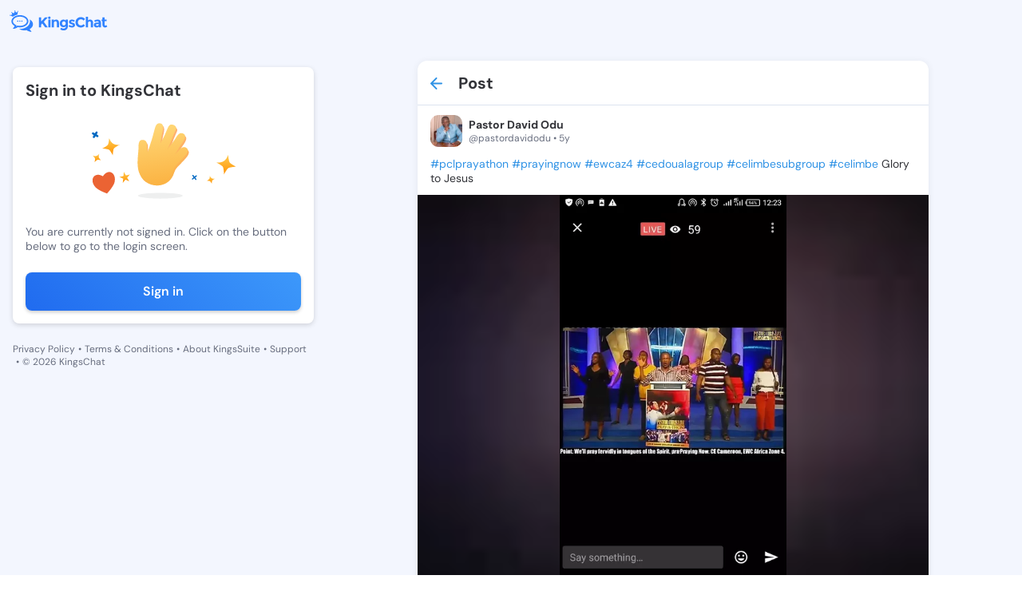

--- FILE ---
content_type: application/javascript; charset=UTF-8
request_url: https://kingschat.online/_nuxt/8836699.js
body_size: 8728
content:
/*! For license information please see LICENSES */
(window.webpackJsonp=window.webpackJsonp||[]).push([[5],{1647:function(e,t,n){"use strict";n.d(t,"c",(function(){return o})),n.d(t,"a",(function(){return c})),n.d(t,"b",(function(){return l})),n.d(t,"d",(function(){return f})),n.d(t,"g",(function(){return h})),n.d(t,"e",(function(){return d})),n.d(t,"f",(function(){return v}));var r=function(e,b){return r=Object.setPrototypeOf||{__proto__:[]}instanceof Array&&function(e,b){e.__proto__=b}||function(e,b){for(var p in b)Object.prototype.hasOwnProperty.call(b,p)&&(e[p]=b[p])},r(e,b)};function o(e,b){if("function"!=typeof b&&null!==b)throw new TypeError("Class extends value "+String(b)+" is not a constructor or null");function t(){this.constructor=e}r(e,b),e.prototype=null===b?Object.create(b):(t.prototype=b.prototype,new t)}var c=function(){return c=Object.assign||function(e){for(var s,i=1,t=arguments.length;i<t;i++)for(var p in s=arguments[i])Object.prototype.hasOwnProperty.call(s,p)&&(e[p]=s[p]);return e},c.apply(this,arguments)};function l(e,t,n,r){return new(n||(n=Promise))((function(o,c){function l(e){try{h(r.next(e))}catch(e){c(e)}}function f(e){try{h(r.throw(e))}catch(e){c(e)}}function h(e){var t;e.done?o(e.value):(t=e.value,t instanceof n?t:new n((function(e){e(t)}))).then(l,f)}h((r=r.apply(e,t||[])).next())}))}function f(e,body){var t,n,r,o={label:0,sent:function(){if(1&r[0])throw r[1];return r[1]},trys:[],ops:[]},g=Object.create(("function"==typeof Iterator?Iterator:Object).prototype);return g.next=c(0),g.throw=c(1),g.return=c(2),"function"==typeof Symbol&&(g[Symbol.iterator]=function(){return this}),g;function c(c){return function(l){return function(c){if(t)throw new TypeError("Generator is already executing.");for(;g&&(g=0,c[0]&&(o=0)),o;)try{if(t=1,n&&(r=2&c[0]?n.return:c[0]?n.throw||((r=n.return)&&r.call(n),0):n.next)&&!(r=r.call(n,c[1])).done)return r;switch(n=0,r&&(c=[2&c[0],r.value]),c[0]){case 0:case 1:r=c;break;case 4:return o.label++,{value:c[1],done:!1};case 5:o.label++,n=c[1],c=[0];continue;case 7:c=o.ops.pop(),o.trys.pop();continue;default:if(!(r=o.trys,(r=r.length>0&&r[r.length-1])||6!==c[0]&&2!==c[0])){o=0;continue}if(3===c[0]&&(!r||c[1]>r[0]&&c[1]<r[3])){o.label=c[1];break}if(6===c[0]&&o.label<r[1]){o.label=r[1],r=c;break}if(r&&o.label<r[2]){o.label=r[2],o.ops.push(c);break}r[2]&&o.ops.pop(),o.trys.pop();continue}c=body.call(e,o)}catch(e){c=[6,e],n=0}finally{t=r=0}if(5&c[0])throw c[1];return{value:c[0]?c[1]:void 0,done:!0}}([c,l])}}}Object.create;function h(e){var s="function"==typeof Symbol&&Symbol.iterator,t=s&&e[s],i=0;if(t)return t.call(e);if(e&&"number"==typeof e.length)return{next:function(){return e&&i>=e.length&&(e=void 0),{value:e&&e[i++],done:!e}}};throw new TypeError(s?"Object is not iterable.":"Symbol.iterator is not defined.")}function d(e,t){var n="function"==typeof Symbol&&e[Symbol.iterator];if(!n)return e;var r,o,i=n.call(e),c=[];try{for(;(void 0===t||t-- >0)&&!(r=i.next()).done;)c.push(r.value)}catch(e){o={error:e}}finally{try{r&&!r.done&&(n=i.return)&&n.call(i)}finally{if(o)throw o.error}}return c}function v(e,t,n){if(n||2===arguments.length)for(var r,i=0,o=t.length;i<o;i++)!r&&i in t||(r||(r=Array.prototype.slice.call(t,0,i)),r[i]=t[i]);return e.concat(r||Array.prototype.slice.call(t))}Object.create;"function"==typeof SuppressedError&&SuppressedError},1648:function(e,t,n){"use strict";var r,o=n(1647),c=n(1649),l=n(1655);function f(){for(var s=0,i=0,e=arguments.length;i<e;i++)s+=arguments[i].length;var t=Array(s),n=0;for(i=0;i<e;i++)for(var a=arguments[i],r=0,o=a.length;r<o;r++,n++)t[n]=a[r];return t}var h,d=[];!function(e){e[e.DEBUG=0]="DEBUG",e[e.VERBOSE=1]="VERBOSE",e[e.INFO=2]="INFO",e[e.WARN=3]="WARN",e[e.ERROR=4]="ERROR",e[e.SILENT=5]="SILENT"}(h||(h={}));var v,y={debug:h.DEBUG,verbose:h.VERBOSE,info:h.INFO,warn:h.WARN,error:h.ERROR,silent:h.SILENT},m=h.INFO,_=((r={})[h.DEBUG]="log",r[h.VERBOSE]="log",r[h.INFO]="info",r[h.WARN]="warn",r[h.ERROR]="error",r),O=function(e,t){for(var n=[],r=2;r<arguments.length;r++)n[r-2]=arguments[r];if(!(t<e.logLevel)){var o=(new Date).toISOString(),c=_[t];if(!c)throw new Error("Attempted to log a message with an invalid logType (value: "+t+")");console[c].apply(console,f(["["+o+"]  "+e.name+":"],n))}},I=function(){function e(e){this.name=e,this._logLevel=m,this._logHandler=O,this._userLogHandler=null,d.push(this)}return Object.defineProperty(e.prototype,"logLevel",{get:function(){return this._logLevel},set:function(e){if(!(e in h))throw new TypeError('Invalid value "'+e+'" assigned to `logLevel`');this._logLevel=e},enumerable:!1,configurable:!0}),e.prototype.setLogLevel=function(e){this._logLevel="string"==typeof e?y[e]:e},Object.defineProperty(e.prototype,"logHandler",{get:function(){return this._logHandler},set:function(e){if("function"!=typeof e)throw new TypeError("Value assigned to `logHandler` must be a function");this._logHandler=e},enumerable:!1,configurable:!0}),Object.defineProperty(e.prototype,"userLogHandler",{get:function(){return this._userLogHandler},set:function(e){this._userLogHandler=e},enumerable:!1,configurable:!0}),e.prototype.debug=function(){for(var e=[],t=0;t<arguments.length;t++)e[t]=arguments[t];this._userLogHandler&&this._userLogHandler.apply(this,f([this,h.DEBUG],e)),this._logHandler.apply(this,f([this,h.DEBUG],e))},e.prototype.log=function(){for(var e=[],t=0;t<arguments.length;t++)e[t]=arguments[t];this._userLogHandler&&this._userLogHandler.apply(this,f([this,h.VERBOSE],e)),this._logHandler.apply(this,f([this,h.VERBOSE],e))},e.prototype.info=function(){for(var e=[],t=0;t<arguments.length;t++)e[t]=arguments[t];this._userLogHandler&&this._userLogHandler.apply(this,f([this,h.INFO],e)),this._logHandler.apply(this,f([this,h.INFO],e))},e.prototype.warn=function(){for(var e=[],t=0;t<arguments.length;t++)e[t]=arguments[t];this._userLogHandler&&this._userLogHandler.apply(this,f([this,h.WARN],e)),this._logHandler.apply(this,f([this,h.WARN],e))},e.prototype.error=function(){for(var e=[],t=0;t<arguments.length;t++)e[t]=arguments[t];this._userLogHandler&&this._userLogHandler.apply(this,f([this,h.ERROR],e)),this._logHandler.apply(this,f([this,h.ERROR],e))},e}();function w(e){d.forEach((function(t){t.setLogLevel(e)}))}var E,C=((v={})["no-app"]="No Firebase App '{$appName}' has been created - call Firebase App.initializeApp()",v["bad-app-name"]="Illegal App name: '{$appName}",v["duplicate-app"]="Firebase App named '{$appName}' already exists",v["app-deleted"]="Firebase App named '{$appName}' already deleted",v["invalid-app-argument"]="firebase.{$appName}() takes either no argument or a Firebase App instance.",v["invalid-log-argument"]="First argument to `onLog` must be null or a function.",v),S=new c.b("app","Firebase",C),j="@firebase/app",N="[DEFAULT]",A=((E={})[j]="fire-core",E["@firebase/analytics"]="fire-analytics",E["@firebase/app-check"]="fire-app-check",E["@firebase/auth"]="fire-auth",E["@firebase/database"]="fire-rtdb",E["@firebase/functions"]="fire-fn",E["@firebase/installations"]="fire-iid",E["@firebase/messaging"]="fire-fcm",E["@firebase/performance"]="fire-perf",E["@firebase/remote-config"]="fire-rc",E["@firebase/storage"]="fire-gcs",E["@firebase/firestore"]="fire-fst",E["fire-js"]="fire-js",E["firebase-wrapper"]="fire-js-all",E),L=new I("@firebase/app"),k=function(){function e(e,t,n){var r=this;this.firebase_=n,this.isDeleted_=!1,this.name_=t.name,this.automaticDataCollectionEnabled_=t.automaticDataCollectionEnabled||!1,this.options_=Object(c.f)(e),this.container=new l.b(t.name),this._addComponent(new l.a("app",(function(){return r}),"PUBLIC")),this.firebase_.INTERNAL.components.forEach((function(component){return r._addComponent(component)}))}return Object.defineProperty(e.prototype,"automaticDataCollectionEnabled",{get:function(){return this.checkDestroyed_(),this.automaticDataCollectionEnabled_},set:function(e){this.checkDestroyed_(),this.automaticDataCollectionEnabled_=e},enumerable:!1,configurable:!0}),Object.defineProperty(e.prototype,"name",{get:function(){return this.checkDestroyed_(),this.name_},enumerable:!1,configurable:!0}),Object.defineProperty(e.prototype,"options",{get:function(){return this.checkDestroyed_(),this.options_},enumerable:!1,configurable:!0}),e.prototype.delete=function(){var e=this;return new Promise((function(t){e.checkDestroyed_(),t()})).then((function(){return e.firebase_.INTERNAL.removeApp(e.name_),Promise.all(e.container.getProviders().map((function(e){return e.delete()})))})).then((function(){e.isDeleted_=!0}))},e.prototype._getService=function(e,t){var n;void 0===t&&(t=N),this.checkDestroyed_();var r=this.container.getProvider(e);return r.isInitialized()||"EXPLICIT"!==(null===(n=r.getComponent())||void 0===n?void 0:n.instantiationMode)||r.initialize(),r.getImmediate({identifier:t})},e.prototype._removeServiceInstance=function(e,t){void 0===t&&(t=N),this.container.getProvider(e).clearInstance(t)},e.prototype._addComponent=function(component){try{this.container.addComponent(component)}catch(e){L.debug("Component "+component.name+" failed to register with FirebaseApp "+this.name,e)}},e.prototype._addOrOverwriteComponent=function(component){this.container.addOrOverwriteComponent(component)},e.prototype.toJSON=function(){return{name:this.name,automaticDataCollectionEnabled:this.automaticDataCollectionEnabled,options:this.options}},e.prototype.checkDestroyed_=function(){if(this.isDeleted_)throw S.create("app-deleted",{appName:this.name_})},e}();k.prototype.name&&k.prototype.options||k.prototype.delete||console.log("dc");function R(e){var t={},n=new Map,r={__esModule:!0,initializeApp:function(n,o){void 0===o&&(o={});if("object"!=typeof o||null===o){o={name:o}}var l=o;void 0===l.name&&(l.name=N);var f=l.name;if("string"!=typeof f||!f)throw S.create("bad-app-name",{appName:String(f)});if(Object(c.d)(t,f))throw S.create("duplicate-app",{appName:f});var h=new e(n,l,r);return t[f]=h,h},app:o,registerVersion:function(e,t,n){var r,o=null!==(r=A[e])&&void 0!==r?r:e;n&&(o+="-"+n);var c=o.match(/\s|\//),h=t.match(/\s|\//);if(c||h){var d=['Unable to register library "'+o+'" with version "'+t+'":'];return c&&d.push('library name "'+o+'" contains illegal characters (whitespace or "/")'),c&&h&&d.push("and"),h&&d.push('version name "'+t+'" contains illegal characters (whitespace or "/")'),void L.warn(d.join(" "))}f(new l.a(o+"-version",(function(){return{library:o,version:t}}),"VERSION"))},setLogLevel:w,onLog:function(e,t){if(null!==e&&"function"!=typeof e)throw S.create("invalid-log-argument");!function(e,t){for(var n=function(n){var r=null;t&&t.level&&(r=y[t.level]),n.userLogHandler=null===e?null:function(t,n){for(var o=[],c=2;c<arguments.length;c++)o[c-2]=arguments[c];var l=o.map((function(e){if(null==e)return null;if("string"==typeof e)return e;if("number"==typeof e||"boolean"==typeof e)return e.toString();if(e instanceof Error)return e.message;try{return JSON.stringify(e)}catch(e){return null}})).filter((function(e){return e})).join(" ");n>=(null!=r?r:t.logLevel)&&e({level:h[n].toLowerCase(),message:l,args:o,type:t.name})}},r=0,o=d;r<o.length;r++)n(o[r])}(e,t)},apps:null,SDK_VERSION:"8.10.0",INTERNAL:{registerComponent:f,removeApp:function(e){delete t[e]},components:n,useAsService:function(e,t){if("serverAuth"===t)return null;return t}}};function o(e){if(e=e||N,!Object(c.d)(t,e))throw S.create("no-app",{appName:e});return t[e]}function f(component){var l=component.name;if(n.has(l))return L.debug("There were multiple attempts to register component "+l+"."),"PUBLIC"===component.type?r[l]:null;if(n.set(l,component),"PUBLIC"===component.type){var f=function(e){if(void 0===e&&(e=o()),"function"!=typeof e[l])throw S.create("invalid-app-argument",{appName:l});return e[l]()};void 0!==component.serviceProps&&Object(c.g)(f,component.serviceProps),r[l]=f,e.prototype[l]=function(){for(var e=[],t=0;t<arguments.length;t++)e[t]=arguments[t];return this._getService.bind(this,l).apply(this,component.multipleInstances?e:[])}}for(var h=0,d=Object.keys(t);h<d.length;h++){var v=d[h];t[v]._addComponent(component)}return"PUBLIC"===component.type?r[l]:null}return r.default=r,Object.defineProperty(r,"apps",{get:function(){return Object.keys(t).map((function(e){return t[e]}))}}),o.App=e,r}var P=function e(){var t=R(k);return t.INTERNAL=Object(o.a)(Object(o.a)({},t.INTERNAL),{createFirebaseNamespace:e,extendNamespace:function(e){Object(c.g)(t,e)},createSubscribe:c.e,ErrorFactory:c.b,deepExtend:c.g}),t}(),z=function(){function e(e){this.container=e}return e.prototype.getPlatformInfoString=function(){return this.container.getProviders().map((function(e){if(function(e){var component=e.getComponent();return"VERSION"===(null==component?void 0:component.type)}(e)){var t=e.getImmediate();return t.library+"/"+t.version}return null})).filter((function(e){return e})).join(" ")},e}();if(Object(c.h)()&&void 0!==self.firebase){L.warn("\n    Warning: Firebase is already defined in the global scope. Please make sure\n    Firebase library is only loaded once.\n  ");var D=self.firebase.SDK_VERSION;D&&D.indexOf("LITE")>=0&&L.warn("\n    Warning: You are trying to load Firebase while using Firebase Performance standalone script.\n    You should load Firebase Performance with this instance of Firebase to avoid loading duplicate code.\n    ")}var F=P.initializeApp;P.initializeApp=function(){for(var e=[],t=0;t<arguments.length;t++)e[t]=arguments[t];return Object(c.i)()&&L.warn('\n      Warning: This is a browser-targeted Firebase bundle but it appears it is being\n      run in a Node environment.  If running in a Node environment, make sure you\n      are using the bundle specified by the "main" field in package.json.\n      \n      If you are using Webpack, you can specify "main" as the first item in\n      "resolve.mainFields":\n      https://webpack.js.org/configuration/resolve/#resolvemainfields\n      \n      If using Rollup, use the @rollup/plugin-node-resolve plugin and specify "main"\n      as the first item in "mainFields", e.g. [\'main\', \'module\'].\n      https://github.com/rollup/@rollup/plugin-node-resolve\n      '),F.apply(void 0,e)};var T,H,x=P;(T=x).INTERNAL.registerComponent(new l.a("platform-logger",(function(e){return new z(e)}),"PRIVATE")),T.registerVersion(j,"0.6.30",H),T.registerVersion("fire-js","");t.a=x},1649:function(e,t,n){"use strict";(function(e){n.d(t,"a",(function(){return f})),n.d(t,"b",(function(){return y})),n.d(t,"c",(function(){return v})),n.d(t,"d",(function(){return _})),n.d(t,"e",(function(){return O})),n.d(t,"f",(function(){return c})),n.d(t,"g",(function(){return l})),n.d(t,"h",(function(){return d})),n.d(t,"i",(function(){return h}));var r=n(1647),o=function(e){for(var t=[],p=0,i=0;i<e.length;i++){var n=e.charCodeAt(i);n<128?t[p++]=n:n<2048?(t[p++]=n>>6|192,t[p++]=63&n|128):55296==(64512&n)&&i+1<e.length&&56320==(64512&e.charCodeAt(i+1))?(n=65536+((1023&n)<<10)+(1023&e.charCodeAt(++i)),t[p++]=n>>18|240,t[p++]=n>>12&63|128,t[p++]=n>>6&63|128,t[p++]=63&n|128):(t[p++]=n>>12|224,t[p++]=n>>6&63|128,t[p++]=63&n|128)}return t};function c(e){return l(void 0,e)}function l(e,source){if(!(source instanceof Object))return source;switch(source.constructor){case Date:return new Date(source.getTime());case Object:void 0===e&&(e={});break;case Array:e=[];break;default:return source}for(var t in source)source.hasOwnProperty(t)&&"__proto__"!==t&&(e[t]=l(e[t],source[t]));return e}var f=function(){function e(){var e=this;this.reject=function(){},this.resolve=function(){},this.promise=new Promise((function(t,n){e.resolve=t,e.reject=n}))}return e.prototype.wrapCallback=function(e){var t=this;return function(n,r){n?t.reject(n):t.resolve(r),"function"==typeof e&&(t.promise.catch((function(){})),1===e.length?e(n):e(n,r))}},e}();function h(){try{return"[object process]"===Object.prototype.toString.call(e.process)}catch(e){return!1}}function d(){return"object"==typeof self&&self.self===self}var v=function(e){function t(code,n,r){var o=e.call(this,n)||this;return o.code=code,o.customData=r,o.name="FirebaseError",Object.setPrototypeOf(o,t.prototype),Error.captureStackTrace&&Error.captureStackTrace(o,y.prototype.create),o}return Object(r.c)(t,e),t}(Error),y=function(){function e(e,t,n){this.service=e,this.serviceName=t,this.errors=n}return e.prototype.create=function(code){for(var data=[],e=1;e<arguments.length;e++)data[e-1]=arguments[e];var t=data[0]||{},n=this.service+"/"+code,template=this.errors[code],r=template?function(template,data){return template.replace(m,(function(e,t){var n=data[t];return null!=n?String(n):"<"+t+"?>"}))}(template,t):"Error",o=this.serviceName+": "+r+" ("+n+").";return new v(n,o,t)},e}();var m=/\{\$([^}]+)}/g;function _(e,t){return Object.prototype.hasOwnProperty.call(e,t)}!function(){function e(){this.chain_=[],this.buf_=[],this.W_=[],this.pad_=[],this.inbuf_=0,this.total_=0,this.blockSize=64,this.pad_[0]=128;for(var i=1;i<this.blockSize;++i)this.pad_[i]=0;this.reset()}e.prototype.reset=function(){this.chain_[0]=1732584193,this.chain_[1]=4023233417,this.chain_[2]=2562383102,this.chain_[3]=271733878,this.chain_[4]=3285377520,this.inbuf_=0,this.total_=0},e.prototype.compress_=function(e,t){t||(t=0);var n=this.W_;if("string"==typeof e)for(var i=0;i<16;i++)n[i]=e.charCodeAt(t)<<24|e.charCodeAt(t+1)<<16|e.charCodeAt(t+2)<<8|e.charCodeAt(t+3),t+=4;else for(i=0;i<16;i++)n[i]=e[t]<<24|e[t+1]<<16|e[t+2]<<8|e[t+3],t+=4;for(i=16;i<80;i++){var r=n[i-3]^n[i-8]^n[i-14]^n[i-16];n[i]=4294967295&(r<<1|r>>>31)}var o,c,a=this.chain_[0],b=this.chain_[1],l=this.chain_[2],f=this.chain_[3],h=this.chain_[4];for(i=0;i<80;i++){i<40?i<20?(o=f^b&(l^f),c=1518500249):(o=b^l^f,c=1859775393):i<60?(o=b&l|f&(b|l),c=2400959708):(o=b^l^f,c=3395469782);r=(a<<5|a>>>27)+o+h+c+n[i]&4294967295;h=f,f=l,l=4294967295&(b<<30|b>>>2),b=a,a=r}this.chain_[0]=this.chain_[0]+a&4294967295,this.chain_[1]=this.chain_[1]+b&4294967295,this.chain_[2]=this.chain_[2]+l&4294967295,this.chain_[3]=this.chain_[3]+f&4294967295,this.chain_[4]=this.chain_[4]+h&4294967295},e.prototype.update=function(e,t){if(null!=e){void 0===t&&(t=e.length);for(var n=t-this.blockSize,r=0,o=this.buf_,c=this.inbuf_;r<t;){if(0===c)for(;r<=n;)this.compress_(e,r),r+=this.blockSize;if("string"==typeof e){for(;r<t;)if(o[c]=e.charCodeAt(r),++r,++c===this.blockSize){this.compress_(o),c=0;break}}else for(;r<t;)if(o[c]=e[r],++r,++c===this.blockSize){this.compress_(o),c=0;break}}this.inbuf_=c,this.total_+=t}},e.prototype.digest=function(){var e=[],t=8*this.total_;this.inbuf_<56?this.update(this.pad_,56-this.inbuf_):this.update(this.pad_,this.blockSize-(this.inbuf_-56));for(var i=this.blockSize-1;i>=56;i--)this.buf_[i]=255&t,t/=256;this.compress_(this.buf_);var n=0;for(i=0;i<5;i++)for(var r=24;r>=0;r-=8)e[n]=this.chain_[i]>>r&255,++n;return e}}();function O(e,t){var n=new I(e,t);return n.subscribe.bind(n)}var I=function(){function e(e,t){var n=this;this.observers=[],this.unsubscribes=[],this.observerCount=0,this.task=Promise.resolve(),this.finalized=!1,this.onNoObservers=t,this.task.then((function(){e(n)})).catch((function(e){n.error(e)}))}return e.prototype.next=function(e){this.forEachObserver((function(t){t.next(e)}))},e.prototype.error=function(e){this.forEachObserver((function(t){t.error(e)})),this.close(e)},e.prototype.complete=function(){this.forEachObserver((function(e){e.complete()})),this.close()},e.prototype.subscribe=function(e,t,n){var r,o=this;if(void 0===e&&void 0===t&&void 0===n)throw new Error("Missing Observer.");void 0===(r=function(e,t){if("object"!=typeof e||null===e)return!1;for(var n=0,r=t;n<r.length;n++){var o=r[n];if(o in e&&"function"==typeof e[o])return!0}return!1}(e,["next","error","complete"])?e:{next:e,error:t,complete:n}).next&&(r.next=w),void 0===r.error&&(r.error=w),void 0===r.complete&&(r.complete=w);var c=this.unsubscribeOne.bind(this,this.observers.length);return this.finalized&&this.task.then((function(){try{o.finalError?r.error(o.finalError):r.complete()}catch(e){}})),this.observers.push(r),c},e.prototype.unsubscribeOne=function(i){void 0!==this.observers&&void 0!==this.observers[i]&&(delete this.observers[i],this.observerCount-=1,0===this.observerCount&&void 0!==this.onNoObservers&&this.onNoObservers(this))},e.prototype.forEachObserver=function(e){if(!this.finalized)for(var i=0;i<this.observers.length;i++)this.sendOne(i,e)},e.prototype.sendOne=function(i,e){var t=this;this.task.then((function(){if(void 0!==t.observers&&void 0!==t.observers[i])try{e(t.observers[i])}catch(e){"undefined"!=typeof console&&console.error&&console.error(e)}}))},e.prototype.close=function(e){var t=this;this.finalized||(this.finalized=!0,void 0!==e&&(this.finalError=e),this.task.then((function(){t.observers=void 0,t.onNoObservers=void 0})))},e}();function w(){}}).call(this,n(47))},1655:function(e,t,n){"use strict";n.d(t,"a",(function(){return c})),n.d(t,"b",(function(){return h}));var r=n(1647),o=n(1649),c=function(){function e(e,t,n){this.name=e,this.instanceFactory=t,this.type=n,this.multipleInstances=!1,this.serviceProps={},this.instantiationMode="LAZY",this.onInstanceCreated=null}return e.prototype.setInstantiationMode=function(e){return this.instantiationMode=e,this},e.prototype.setMultipleInstances=function(e){return this.multipleInstances=e,this},e.prototype.setServiceProps=function(e){return this.serviceProps=e,this},e.prototype.setInstanceCreatedCallback=function(e){return this.onInstanceCreated=e,this},e}(),l="[DEFAULT]",f=function(){function e(e,t){this.name=e,this.container=t,this.component=null,this.instances=new Map,this.instancesDeferred=new Map,this.instancesOptions=new Map,this.onInitCallbacks=new Map}return e.prototype.get=function(e){var t=this.normalizeInstanceIdentifier(e);if(!this.instancesDeferred.has(t)){var n=new o.a;if(this.instancesDeferred.set(t,n),this.isInitialized(t)||this.shouldAutoInitialize())try{var r=this.getOrInitializeService({instanceIdentifier:t});r&&n.resolve(r)}catch(e){}}return this.instancesDeferred.get(t).promise},e.prototype.getImmediate=function(e){var t,n=this.normalizeInstanceIdentifier(null==e?void 0:e.identifier),r=null!==(t=null==e?void 0:e.optional)&&void 0!==t&&t;if(!this.isInitialized(n)&&!this.shouldAutoInitialize()){if(r)return null;throw Error("Service "+this.name+" is not available")}try{return this.getOrInitializeService({instanceIdentifier:n})}catch(e){if(r)return null;throw e}},e.prototype.getComponent=function(){return this.component},e.prototype.setComponent=function(component){var e,t;if(component.name!==this.name)throw Error("Mismatching Component "+component.name+" for Provider "+this.name+".");if(this.component)throw Error("Component for "+this.name+" has already been provided");if(this.component=component,this.shouldAutoInitialize()){if(function(component){return"EAGER"===component.instantiationMode}(component))try{this.getOrInitializeService({instanceIdentifier:l})}catch(e){}try{for(var n=Object(r.g)(this.instancesDeferred.entries()),o=n.next();!o.done;o=n.next()){var c=Object(r.e)(o.value,2),f=c[0],h=c[1],d=this.normalizeInstanceIdentifier(f);try{var v=this.getOrInitializeService({instanceIdentifier:d});h.resolve(v)}catch(e){}}}catch(t){e={error:t}}finally{try{o&&!o.done&&(t=n.return)&&t.call(n)}finally{if(e)throw e.error}}}},e.prototype.clearInstance=function(e){void 0===e&&(e=l),this.instancesDeferred.delete(e),this.instancesOptions.delete(e),this.instances.delete(e)},e.prototype.delete=function(){return Object(r.b)(this,void 0,void 0,(function(){var e;return Object(r.d)(this,(function(t){switch(t.label){case 0:return e=Array.from(this.instances.values()),[4,Promise.all(Object(r.f)(Object(r.f)([],Object(r.e)(e.filter((function(e){return"INTERNAL"in e})).map((function(e){return e.INTERNAL.delete()})))),Object(r.e)(e.filter((function(e){return"_delete"in e})).map((function(e){return e._delete()})))))];case 1:return t.sent(),[2]}}))}))},e.prototype.isComponentSet=function(){return null!=this.component},e.prototype.isInitialized=function(e){return void 0===e&&(e=l),this.instances.has(e)},e.prototype.getOptions=function(e){return void 0===e&&(e=l),this.instancesOptions.get(e)||{}},e.prototype.initialize=function(e){var t,n;void 0===e&&(e={});var o=e.options,c=void 0===o?{}:o,l=this.normalizeInstanceIdentifier(e.instanceIdentifier);if(this.isInitialized(l))throw Error(this.name+"("+l+") has already been initialized");if(!this.isComponentSet())throw Error("Component "+this.name+" has not been registered yet");var f=this.getOrInitializeService({instanceIdentifier:l,options:c});try{for(var h=Object(r.g)(this.instancesDeferred.entries()),d=h.next();!d.done;d=h.next()){var v=Object(r.e)(d.value,2),y=v[0],m=v[1];l===this.normalizeInstanceIdentifier(y)&&m.resolve(f)}}catch(e){t={error:e}}finally{try{d&&!d.done&&(n=h.return)&&n.call(h)}finally{if(t)throw t.error}}return f},e.prototype.onInit=function(e,t){var n,r=this.normalizeInstanceIdentifier(t),o=null!==(n=this.onInitCallbacks.get(r))&&void 0!==n?n:new Set;o.add(e),this.onInitCallbacks.set(r,o);var c=this.instances.get(r);return c&&e(c,r),function(){o.delete(e)}},e.prototype.invokeOnInitCallbacks=function(e,t){var n,o,c=this.onInitCallbacks.get(t);if(c)try{for(var l=Object(r.g)(c),f=l.next();!f.done;f=l.next()){var h=f.value;try{h(e,t)}catch(e){}}}catch(e){n={error:e}}finally{try{f&&!f.done&&(o=l.return)&&o.call(l)}finally{if(n)throw n.error}}},e.prototype.getOrInitializeService=function(e){var t,n=e.instanceIdentifier,r=e.options,o=void 0===r?{}:r,c=this.instances.get(n);if(!c&&this.component&&(c=this.component.instanceFactory(this.container,{instanceIdentifier:(t=n,t===l?void 0:t),options:o}),this.instances.set(n,c),this.instancesOptions.set(n,o),this.invokeOnInitCallbacks(c,n),this.component.onInstanceCreated))try{this.component.onInstanceCreated(this.container,n,c)}catch(e){}return c||null},e.prototype.normalizeInstanceIdentifier=function(e){return void 0===e&&(e=l),this.component?this.component.multipleInstances?e:l:e},e.prototype.shouldAutoInitialize=function(){return!!this.component&&"EXPLICIT"!==this.component.instantiationMode},e}();var h=function(){function e(e){this.name=e,this.providers=new Map}return e.prototype.addComponent=function(component){var e=this.getProvider(component.name);if(e.isComponentSet())throw new Error("Component "+component.name+" has already been registered with "+this.name);e.setComponent(component)},e.prototype.addOrOverwriteComponent=function(component){this.getProvider(component.name).isComponentSet()&&this.providers.delete(component.name),this.addComponent(component)},e.prototype.getProvider=function(e){if(this.providers.has(e))return this.providers.get(e);var t=new f(e,this);return this.providers.set(e,t),t},e.prototype.getProviders=function(){return Array.from(this.providers.values())},e}()}}]);

--- FILE ---
content_type: application/javascript; charset=UTF-8
request_url: https://kingschat.online/_nuxt/4d218fb.js
body_size: 163492
content:
(window.webpackJsonp=window.webpackJsonp||[]).push([[0],[,,,,,,,,,,,,,,,,function(e,t,n){"use strict";n.r(t);n(14),n(5),n(33),n(34);var r=n(1).default.extend({name:"SvgContainer",props:{name:{type:String,required:!0},color:{type:String,default:""}},computed:{icon:function(){var e=this;return function(){return n(725)("./".concat(e.name,".svg"))}},styleObject:function(){return this.color?{color:this.color}:{}}}}),o=(n(726),n(2)),component=Object(o.a)(r,(function(){var e=this,t=e._self._c;e._self._setupProxy;return e.name?t("span",{key:e.name,staticClass:"svg-container",style:e.styleObject},[t(e.icon,{tag:"component"})],1):e._e()}),[],!1,null,"547b4956",null);t.default=component.exports},,,,,,,,,,,,,,,,,,,,,,,,,,,,,,,,,,,,,,,,,function(e,t,n){"use strict";n.r(t);n(24),n(14);var r=n(1).default.extend({computed:{isConversationsPage:function(){return["conversations","conversations-id"].includes(this.$route.name)}}}),o=n(2),component=Object(o.a)(r,undefined,undefined,!1,null,null,null);t.default=component.exports},,,,,function(e,t,n){"use strict";n.r(t);n(23);var r={directives:{"click-outside":{bind:function(e,t){var n=t.modifiers.bubble,r=function(r){(n||!e.contains(r.target)&&e!==r.target)&&t.value(r)};e.__vueClickOutside__=r,setTimeout((function(){document.addEventListener("click",r)}),100)},unbind:function(e){document.removeEventListener("click",e.__vueClickOutside__),e.__vueClickOutside__=null}}},methods:{onClickOutsideDropdown:function(){this.$emit("hideDropDown","")}}},o=n(2),component=Object(o.a)(r,undefined,undefined,!1,null,null,null);t.default=component.exports},,,,,,,,,,,,,,,,,,,,,,,,,,,,function(e,t,n){"use strict";n.r(t);var r=n(1).default.extend({name:"RectangleSkeleton"}),o=(n(1011),n(2)),component=Object(o.a)(r,(function(){var e=this._self._c;this._self._setupProxy;return e("div",{staticClass:"RectangleSkeleton__main-container"})}),[],!1,null,"ff4599f8",null);t.default=component.exports},function(e,t,n){"use strict";n.r(t);n(6),n(8),n(11),n(12),n(9),n(10);var r=n(4),o=n(3),c=(n(5),n(40),n(33),n(34),n(111),n(112),n(94),n(17),n(1)),l=n(0);function d(e,t){var n=Object.keys(e);if(Object.getOwnPropertySymbols){var r=Object.getOwnPropertySymbols(e);t&&(r=r.filter((function(t){return Object.getOwnPropertyDescriptor(e,t).enumerable}))),n.push.apply(n,r)}return n}function v(e){for(var t=1;t<arguments.length;t++){var n=null!=arguments[t]?arguments[t]:{};t%2?d(Object(n),!0).forEach((function(t){Object(o.a)(e,t,n[t])})):Object.getOwnPropertyDescriptors?Object.defineProperties(e,Object.getOwnPropertyDescriptors(n)):d(Object(n)).forEach((function(t){Object.defineProperty(e,t,Object.getOwnPropertyDescriptor(n,t))}))}return e}var m=c.default.extend({data:function(){return{videoElement:null}},computed:v(v(v({},Object(l.c)("timeline/creating-post",["imagesList"])),Object(l.c)("conversations",["activeConversation","activeConversationId"])),Object(l.c)("user",["currentUserId"])),beforeDestroy:function(){var e,t;null===(e=this.videoElement)||void 0===e||e.removeEventListener("loadedmetadata",this.setCurrentTime),null===(t=this.videoElement)||void 0===t||t.removeEventListener("seeked",(function(){}))},methods:v(v(v(v(v({},Object(l.b)("timeline/creating-post",["addImageLoadingCount","addImageTolist"])),Object(l.b)("general",["prepareAttachmentData"])),Object(l.b)("send-message",["prepareAttachmentMessageData"])),Object(l.b)("timeline/creating-post",["setVideo","removeImageLoadingCount"])),{},{onFileChange:function(e){var t=e.target.files||e.dataTransfer.files;if(!t.length)return!1;for(var n=0;n<t.length;n++)0===t[n].type.indexOf("image/")&&this.sendImage(t[n]),0===t[n].type.indexOf("video/")&&this.sendVideo(t[n])},onFileChangeChat:function(e){var t=this;return Object(r.a)(regeneratorRuntime.mark((function n(){var input,r,o;return regeneratorRuntime.wrap((function(n){for(;;)switch(n.prev=n.next){case 0:if(input=e.target,(r=e.target.files||e.dataTransfer.files).length){n.next=4;break}return n.abrupt("return",!1);case 4:o=0;case 5:if(!(o<r.length)){n.next=23;break}if(0!==r[o].type.indexOf("image/")){n.next=11;break}t.sendImageChat(r[o]),t.$gtag.event("action_start",{item_name:"Uploading attachment",item_variant:"Image"}),n.next=19;break;case 11:if(0!==r[o].type.indexOf("video/")){n.next=17;break}return n.next=14,t.sendVideoChat(r[o]);case 14:t.$gtag.event("action_start",{item_name:"Uploading attachment",item_variant:"Video"}),n.next=19;break;case 17:t.sendFileChat(r[o]),t.$gtag.event("action_start",{item_name:"Uploading attachment",item_variant:"Attachment"});case 19:o===r.length-1&&(input.value="");case 20:o++,n.next=5;break;case 23:case"end":return n.stop()}}),n)})))()},sendFileChat:function(e){try{var t=(new Date).getTime().toString();this.prepareAttachmentMessageData({file:e,conversationId:this.activeConversationId,actorId:this.currentUserId,createdAtMillis:t})}catch(e){this.$sentry.captureException(e)}},sendVideo:function(e){var t=this;return Object(r.a)(regeneratorRuntime.mark((function n(){var r;return regeneratorRuntime.wrap((function(n){for(;;)switch(n.prev=n.next){case 0:return n.prev=0,t.addImageLoadingCount(1),n.next=4,t.getVideoDataWithThumbnail(e);case 4:if(r=n.sent){n.next=7;break}return n.abrupt("return");case 7:t.prepareAttachmentData({file:r.thumbnail}).then((function(n){var o=n;t.prepareAttachmentData({file:e}).then((function(n){var data={videoUrl:n,mimeType:e.type,imageUrl:o,imageWidth:r.videoWidth,imageHeight:r.videoHeight,videoDurarion:r.duration};t.setVideo(data),t.removeImageLoadingCount(1)}))})),n.next=13;break;case 10:n.prev=10,n.t0=n.catch(0),t.$sentry.captureException(n.t0);case 13:case"end":return n.stop()}}),n,null,[[0,10]])})))()},sendImage:function(e){var t=this;if(this.imagesList.length<4){var img=new Image;img.src=URL.createObjectURL(e),this.addImageLoadingCount(1),img.onload=function(){t.prepareAttachmentData({file:e}).then((function(e){var data={imageUrl:e,imageWidth:img.width,imageHeight:img.height};t.addImageTolist(data),t.removeImageLoadingCount(1)})),URL.revokeObjectURL(img.src)}}},sendVideoChat:function(e){var t=this;return Object(r.a)(regeneratorRuntime.mark((function n(){var r,o,c;return regeneratorRuntime.wrap((function(n){for(;;)switch(n.prev=n.next){case 0:return n.prev=0,n.next=3,t.getVideoDataWithThumbnail(e);case 3:if(r=n.sent){n.next=6;break}return n.abrupt("return");case 6:o=new Date,c=o.getTime().toString(),t.prepareAttachmentData({file:r.thumbnail}).then((function(n){t.prepareAttachmentMessageData({imageSrc:"",file:e,conversationId:t.activeConversationId,actorId:t.currentUserId,createdAtMillis:c,sizes:{width:r.videoWidth,height:r.videoHeight},videoThumbnail:n})})),n.next=14;break;case 11:n.prev=11,n.t0=n.catch(0),t.$sentry.captureException(n.t0);case 14:case"end":return n.stop()}}),n,null,[[0,11]])})))()},sendImageChat:function(e){var t=this,img=new Image;img.src=URL.createObjectURL(e),img.onload=function(){var n=(new Date).getTime().toString();t.prepareAttachmentMessageData({imageSrc:img.src,file:e,conversationId:t.activeConversationId,actorId:t.currentUserId,createdAtMillis:n,sizes:{width:img.width,height:img.height}})}},getVideoDataWithThumbnail:function(e){var t=this;return Object(r.a)(regeneratorRuntime.mark((function n(){var r,o;return regeneratorRuntime.wrap((function(n){for(;;)switch(n.prev=n.next){case 0:return n.prev=0,t.videoElement=null,r=URL.createObjectURL(e),t.videoElement=document.createElement("video"),t.videoElement.preload="metadata",t.videoElement.src=r,t.videoElement.addEventListener("loadedmetadata",(function(){t.videoElement.currentTime=.1})),n.next=9,new Promise((function(e){var n;null===(n=t.videoElement)||void 0===n||n.addEventListener("seeked",(function(){var n,r,canvas=document.createElement("canvas");canvas.width=(null===(n=t.videoElement)||void 0===n?void 0:n.videoWidth)||1,canvas.height=(null===(r=t.videoElement)||void 0===r?void 0:r.videoHeight)||1;var o=canvas.getContext("2d");o.drawImage(t.videoElement,0,0,canvas.width,canvas.height),o.canvas.toBlob((function(t){e(t)}),"image/jpeg",.75)}))}));case 9:return o=n.sent,n.abrupt("return",{thumbnail:o,videoWidth:t.videoElement.videoWidth,videoHeight:t.videoElement.videoHeight,duration:t.videoElement.duration});case 13:n.prev=13,n.t0=n.catch(0),t.$sentry.captureException(n.t0);case 16:case"end":return n.stop()}}),n,null,[[0,13]])})))()},setCurrentTime:function(){this.videoElement.currentTime=.1}})}),h=n(2),component=Object(h.a)(m,undefined,undefined,!1,null,null,null);t.default=component.exports},,,,,,,,,,function(e,t,n){"use strict";n.r(t);var r=n(1).default.extend({name:"GeneralPopup",props:{isPopupActive:{type:Boolean,required:!0}}}),o=(n(754),n(2)),component=Object(o.a)(r,(function(){var e=this,t=e._self._c;e._self._setupProxy;return e.isPopupActive?t("div",{staticClass:"Popup"},[t("div",{staticClass:"Popup__main-container"},[t("div",{staticClass:"Popup__header"},[t("h4",{staticClass:"Popup__header__title"},[e._t("title")],2),e._v(" "),t("button",{staticClass:"Popup__header__close-button",attrs:{type:"button"},on:{click:function(t){return t.preventDefault(),e.$emit("closePopup")}}},[t("CommonSvgContainer",{attrs:{name:"close"}})],1)]),e._v(" "),t("div",{staticClass:"Popup__content"},[e._t("description"),e._v(" "),t("div",{staticClass:"Popup__content__action"},[e._t("action")],2)],2)])]):e._e()}),[],!1,null,"558e8d3a",null);t.default=component.exports;installComponents(component,{CommonSvgContainer:n(16).default})},,function(e,t,n){"use strict";n(24),n(35);var r=n(1),o=n(648),c=n(280),l=n(649),d=r.default.extend({name:"Error",components:{error404:c.default,mainError:o.default},layout:function(e){return e.route.path?e.route.path.includes("/conversations")?"chat-layout":"without-auth":""},props:{error:{type:Object,default:function(){}}},computed:{errorPage:function(){return this.$route.path.includes("/conversations")?404===this.error.statusCode?c.default:l.default:"main-error"}}}),v=(n(728),n(2)),component=Object(v.a)(d,(function(){var e=this,t=e._self._c;e._self._setupProxy;return t("div",{staticClass:"nuxt-error"},[t(e.errorPage,{tag:"component",attrs:{error:e.error}})],1)}),[],!1,null,"42d08841",null);t.a=component.exports},,,,,,,,,,,,,,,,function(e,t,n){"use strict";n.r(t);n(24);var r=n(1).default.extend({name:"Tooltip",props:{text:{type:String,required:!0},position:{type:String,required:!1,default:function(){return""},validator:function(e){return["","bottom","top-32","top-10"].includes(e)}}},computed:{mainContainerClass:function(){return"Tooltip__main-container--".concat(this.position)},rectClass:function(){return"Tooltip__rect-icon--".concat(this.position)}}}),o=(n(743),n(2)),component=Object(o.a)(r,(function(){var e=this,t=e._self._c;e._self._setupProxy;return t("div",{staticClass:"Tooltip__main-container",class:e.mainContainerClass},[e._v("\n  "+e._s(e.text)+"\n  "),t("CommonSvgContainer",{staticClass:"Tooltip__rect-icon",class:e.rectClass,attrs:{name:"DS/tooltip-end",color:"var(--neutral-950-to-neutral-300)"}})],1)}),[],!1,null,"15e68156",null);t.default=component.exports;installComponents(component,{CommonSvgContainer:n(16).default})},,,,,,,,,,,,,,,,,function(e,t,n){"use strict";n.r(t);n(14),n(6),n(8),n(11),n(12),n(9),n(10);var r=n(3),o=(n(5),n(23),n(1)),c=n(0),l=n(15);function d(e,t){var n=Object.keys(e);if(Object.getOwnPropertySymbols){var r=Object.getOwnPropertySymbols(e);t&&(r=r.filter((function(t){return Object.getOwnPropertyDescriptor(e,t).enumerable}))),n.push.apply(n,r)}return n}function v(e){for(var t=1;t<arguments.length;t++){var n=null!=arguments[t]?arguments[t]:{};t%2?d(Object(n),!0).forEach((function(t){Object(r.a)(e,t,n[t])})):Object.getOwnPropertyDescriptors?Object.defineProperties(e,Object.getOwnPropertyDescriptors(n)):d(Object(n)).forEach((function(t){Object.defineProperty(e,t,Object.getOwnPropertyDescriptor(n,t))}))}return e}var m=o.default.extend({name:"MentionsList",props:{items:{type:Array,required:!0},command:{type:Function,required:!0},addMentionToList:{type:Function,required:!0}},data:function(){return{timer:null,isLoadingList:!1,mentionListElement:null}},computed:v({},Object(c.c)("timeline/general",["mentionsNextToken","mentionQuery","mentionSelectedIndex"])),watch:{items:function(){this.setMentionSelectedIndex(0)}},mounted:function(){this.mentionListElement=this.$refs.mentionListContainer,this.mentionListElement.addEventListener("scroll",this.scrolling)},beforeDestroy:function(){this.mentionListElement.removeEventListener("scroll",this.scrolling)},methods:v(v(v({},l.a),Object(c.b)("timeline/general",["getMentionsList","setMentionSelectedIndex"])),{},{scrolling:function(){var e=this;this.mentionListElement.scrollTop+this.mentionListElement.offsetHeight>=this.mentionListElement.scrollHeight-40&&this.mentionsNextToken?(this.isLoadingList=!0,clearTimeout(this.timer),this.timer=void 0,this.timer=window.setTimeout((function(){e.getMentionsList(e.mentionQuery).finally((function(){e.isLoadingList=!1}))}),400)):(clearTimeout(this.timer),this.timer=void 0)},onKeyDown:function(e){var t=e.event;return"ArrowUp"===t.key?(this.handlerUp(),!0):"ArrowDown"===t.key?(this.handlerDown(),!0):"Enter"===t.key&&(this.enterHandler(),!0)},handlerDown:function(){if(this.mentionSelectedIndex<this.items.length-1){var e=(this.mentionSelectedIndex+1)%this.items.length;this.$refs.mentionListContainer.scrollTop=50*e,this.setMentionSelectedIndex(e)}},handlerUp:function(){if(this.mentionSelectedIndex>0){var e=(this.mentionSelectedIndex-1)%this.items.length;this.$refs.mentionListContainer.scrollTop=50*e,this.setMentionSelectedIndex(e)}},mouseEnter:function(e){this.setMentionSelectedIndex(e)},enterHandler:function(){this.items.length&&this.selectItem(this.mentionSelectedIndex)},selectItem:function(e){var t=this.items[e];t&&this.command({id:t.username});var n="userId"in t?t.userId:t.id;this.addMentionToList({id:n,username:t.username})},linkAvatar:function(e){return this.getUrlImages(e,50,50,0,"/svg/placeholder-user-avatar.svg")},mentionIsVisible:function(e,t){return e.getBoundingClientRect().top<t.getBoundingClientRect().top}})}),h=(n(1025),n(2)),component=Object(h.a)(m,(function(){var e=this,t=e._self._c;e._self._setupProxy;return t("div",{ref:"mentionListContainer",staticClass:"MentionsList__main-container"},[e._l(e.items,(function(n,r){return t("button",{key:r+(n.id||n.userId),staticClass:"MentionsList__button",class:{"MentionsList__button--active":r===e.mentionSelectedIndex},attrs:{type:"button"},on:{click:function(t){return e.selectItem(r)},mouseenter:function(t){return e.mouseEnter(r)}}},[t("img",{staticClass:"MentionsList__button-image",attrs:{src:e.linkAvatar(n.avatarUrl),alt:"avatar"}}),e._v(" "),t("div",{staticClass:"MentionsList__button-info"},[t("div",{staticClass:"MentionsList__button-name"},[e._v("\n        "+e._s(n.name)+"\n      ")]),e._v(" "),t("div",{staticClass:"MentionsList__button-username"},[e._v("\n        "+e._s(n.username)+"\n      ")])])])})),e._v(" "),e.isLoadingList?t("img",{staticClass:"MentionsList__loading-crown",attrs:{src:"/svg-animated/crown-loading-blue.svg",alt:"crown",title:"Loading..."}}):e._e()],2)}),[],!1,null,"4635597f",null);t.default=component.exports},,,,,,,,,,,,,,,,,,,,,,,,,,,,,,,,,,,,,,,,function(e,t,n){"use strict";n.r(t);n(6),n(8),n(11),n(12),n(9),n(5),n(10);var r=n(4),o=n(3),c=(n(17),n(24),n(14),n(1)),l=n(0),d=n(13);function v(e,t){var n=Object.keys(e);if(Object.getOwnPropertySymbols){var r=Object.getOwnPropertySymbols(e);t&&(r=r.filter((function(t){return Object.getOwnPropertyDescriptor(e,t).enumerable}))),n.push.apply(n,r)}return n}function m(e){for(var t=1;t<arguments.length;t++){var n=null!=arguments[t]?arguments[t]:{};t%2?v(Object(n),!0).forEach((function(t){Object(o.a)(e,t,n[t])})):Object.getOwnPropertyDescriptors?Object.defineProperties(e,Object.getOwnPropertyDescriptors(n)):v(Object(n)).forEach((function(t){Object.defineProperty(e,t,Object.getOwnPropertyDescriptor(n,t))}))}return e}var h=c.default.extend({name:"MenuLeftPanel",data:function(){return{pwaOpenEvent:null,isPWAInstalled:!1}},computed:m(m(m(m(m(m({},Object(l.c)("user",["currentUserData","currentUserId"])),Object(l.c)("conversations",["activeFilter"])),Object(l.c)("search",["activeTab"])),Object(l.c)("general",["isLoggedUser"])),Object(l.c)("conversations",["totalUnreadMessagesExcludingMuted"])),{},{currentUserProfileLink:function(){if(!this.currentUserData)return"";var e=this.currentUserData.username;return e?d.commonMethods.getUserUrl(e):"#"},linkActive:function(){return this.$route.name||""},isActiveChat:function(){return["conversations","conversations-id"].includes(this.linkActive)},isActiveTimeline:function(){return"index"===this.linkActive},isActiveProfile:function(){return"user-username"===this.linkActive},isActiveSearch:function(){return"search"===this.linkActive},totalUnreadMessagesText:function(){return this.totalUnreadMessagesExcludingMuted>=99?"99+":"".concat(this.totalUnreadMessagesExcludingMuted)}}),mounted:function(){var e=this;window.addEventListener("beforeinstallprompt",(function(t){t.preventDefault(),e.pwaOpenEvent=t})),this.isPWAInstalled=window.matchMedia("(display-mode: standalone)").matches||!0===window.navigator.standalone},beforeDestroy:function(){var e=this;window.removeEventListener("beforeinstallprompt",(function(t){t.preventDefault(),e.pwaOpenEvent=t})),window.removeEventListener("appinstalled",(function(){e.isPWAInstalled=!0}))},methods:m(m(m({},Object(l.b)("conversations",["setActiveFilter"])),Object(l.b)("search",["setActiveTab"])),{},{clickOnFilter:function(filter){this.$gtag.event("button_click",{location:"Conversations list",item_name:"Filter chips",item_variant:filter}),this.setActiveFilter(filter)},addToHome:function(){var e=this;return Object(r.a)(regeneratorRuntime.mark((function t(){return regeneratorRuntime.wrap((function(t){for(;;)switch(t.prev=t.next){case 0:if(e.pwaOpenEvent){t.next=2;break}return t.abrupt("return");case 2:return e.pwaOpenEvent.prompt(),t.next=5,e.pwaOpenEvent.userChoice;case 5:e.pwaOpenEvent=null;case 6:case"end":return t.stop()}}),t)})))()},selectSearchFilter:function(data){this.setActiveTab(data)},handleChatClick:function(){this.isLoggedUser||this.redirectToLogin()},handleProfileClick:function(){this.isLoggedUser||this.redirectToLogin()},handleSearchClick:function(){this.isLoggedUser||this.redirectToLogin()},redirectToLogin:function(){var e=window.location.href,t=d.commonMethods.authenicateUrl(e);window.location.href=t}})}),f=(n(739),n(2)),component=Object(f.a)(h,(function(){var e=this,t=e._self._c;e._self._setupProxy;return t("div",{staticClass:"MenuLeftPanel__main-container"},[t("div",{staticClass:"MenuLeftPanel__column-buttons"},[t(e.isLoggedUser?"nuxt-link":"button",{tag:"component",staticClass:"MenuLeftPanel__button",class:{"MenuLeftPanel__button--active":e.isActiveChat},attrs:{to:e.isLoggedUser?"/conversations":null,type:"button"},on:{click:e.handleChatClick}},[e.isActiveChat?t("div",{staticClass:"MenuLeftPanel__button-left-tab"}):e._e(),e._v(" "),t("CommonSvgContainer",{staticClass:"MenuLeftPanel__button-icon",attrs:{name:"DS/chat",color:e.isActiveChat?"var(--brand-primary-500-to-brand-primary-400)":"var(--element-dark-basic-to-element-light-basic)"}}),e._v("\n      Chats\n      "),e.totalUnreadMessagesExcludingMuted>0?t("div",{staticClass:"MenuLeftPanel__button-new-message-indicator"},[e._v("\n        "+e._s(e.totalUnreadMessagesText)+"\n      ")]):e._e()],1),e._v(" "),e.isActiveChat?t("div",{staticClass:"MenuLeftPanel__sub-buttons-container"},[t("button",{staticClass:"MenuLeftPanel__sub-button",class:{"MenuLeftPanel__sub-button--active":"All"===e.activeFilter},attrs:{type:"button"},on:{click:function(t){return e.clickOnFilter("All")}}},[t("CommonSvgContainer",{staticClass:"MenuLeftPanel__sub-button-icon",attrs:{name:"DS/inbox",color:"All"===e.activeFilter?"var(--element-dark-strong-to-element-light-strong)":"var(--element-dark-basic-to-element-light-basic)"}}),e._v("\n        All\n      ")],1),e._v(" "),t("button",{staticClass:"MenuLeftPanel__sub-button",class:{"MenuLeftPanel__sub-button--active":"Direct"===e.activeFilter},attrs:{type:"button"},on:{click:function(t){return e.clickOnFilter("Direct")}}},[t("CommonSvgContainer",{staticClass:"MenuLeftPanel__sub-button-icon",attrs:{name:"DS/single-chat",color:"Direct"===e.activeFilter?"var(--element-dark-strong-to-element-light-strong)":"var(--element-dark-basic-to-element-light-basic)"}}),e._v("\n        Direct\n      ")],1),e._v(" "),t("button",{staticClass:"MenuLeftPanel__sub-button",class:{"MenuLeftPanel__sub-button--active":"Groups"===e.activeFilter},attrs:{type:"button"},on:{click:function(t){return e.clickOnFilter("Groups")}}},[t("CommonSvgContainer",{staticClass:"MenuLeftPanel__sub-button-icon",attrs:{name:"DS/people",color:"Groups"===e.activeFilter?"var(--element-dark-strong-to-element-light-strong)":"var(--element-dark-basic-to-element-light-basic)"}}),e._v("\n        Groups\n      ")],1)]):e._e(),e._v(" "),t("nuxt-link",{staticClass:"MenuLeftPanel__button",class:{"MenuLeftPanel__button--active":e.isActiveTimeline},attrs:{to:"/"}},[e.isActiveTimeline?t("div",{staticClass:"MenuLeftPanel__button-left-tab"}):e._e(),e._v(" "),t("CommonSvgContainer",{staticClass:"MenuLeftPanel__button-icon",attrs:{name:"DS/grid",color:e.isActiveTimeline?"var(--brand-primary-500-to-brand-primary-400)":"var(--element-dark-basic-to-element-light-basic)"}}),e._v("Timeline")],1),e._v(" "),t(e.isLoggedUser?"nuxt-link":"button",{tag:"component",staticClass:"MenuLeftPanel__button",class:{"MenuLeftPanel__button--active":e.isActiveProfile},attrs:{to:e.isLoggedUser?e.currentUserProfileLink:null,type:"button"},on:{click:e.handleProfileClick}},[e.isActiveProfile?t("div",{staticClass:"MenuLeftPanel__button-left-tab"}):e._e(),e._v(" "),t("CommonSvgContainer",{staticClass:"MenuLeftPanel__button-icon",attrs:{name:"DS/person",color:e.isActiveProfile?"var(--brand-primary-500-to-brand-primary-400)":"var(--element-dark-basic-to-element-light-basic)"}}),e._v("Profile")],1),e._v(" "),t(e.isLoggedUser?"nuxt-link":"button",{tag:"component",staticClass:"MenuLeftPanel__button",class:{"MenuLeftPanel__button--active":e.isActiveSearch},attrs:{to:e.isLoggedUser?"/search":null,type:"button"},on:{click:e.handleSearchClick}},[e.isActiveSearch?t("div",{staticClass:"MenuLeftPanel__button-left-tab"}):e._e(),e._v(" "),t("CommonSvgContainer",{staticClass:"MenuLeftPanel__button-icon",attrs:{name:"DS/manage-search",color:e.isActiveSearch?"var(--brand-primary-500-to-brand-primary-400)":"var(--element-dark-basic-to-element-light-basic)"}}),e._v("Search")],1),e._v(" "),e.isActiveSearch?t("div",{staticClass:"MenuLeftPanel__sub-buttons-container"},[t("button",{staticClass:"MenuLeftPanel__sub-button",class:{"MenuLeftPanel__sub-button--active":"all"===e.activeTab},attrs:{type:"button"},on:{click:function(t){return e.selectSearchFilter("all")}}},[t("CommonSvgContainer",{staticClass:"MenuLeftPanel__sub-button-icon",attrs:{name:"DS/inbox",color:"all"===e.activeTab?"var(--element-dark-strong-to-element-light-strong)":"var(--element-dark-basic-to-element-light-basic)"}}),e._v("\n        All\n      ")],1),e._v(" "),t("button",{staticClass:"MenuLeftPanel__sub-button",class:{"MenuLeftPanel__sub-button--active":"people"===e.activeTab},attrs:{type:"button"},on:{click:function(t){return e.selectSearchFilter("people")}}},[t("CommonSvgContainer",{staticClass:"MenuLeftPanel__sub-button-icon",attrs:{name:"DS/people",color:"people"===e.activeTab?"var(--element-dark-strong-to-element-light-strong)":"var(--element-dark-basic-to-element-light-basic)"}}),e._v("\n        People\n      ")],1),e._v(" "),t("button",{staticClass:"MenuLeftPanel__sub-button",class:{"MenuLeftPanel__sub-button--active":"posts"===e.activeTab},attrs:{type:"button"},on:{click:function(t){return e.selectSearchFilter("posts")}}},[t("CommonSvgContainer",{staticClass:"MenuLeftPanel__sub-button-icon",attrs:{name:"DS/article-person",color:"posts"===e.activeTab?"var(--element-dark-strong-to-element-light-strong)":"var(--element-dark-basic-to-element-light-basic)"}}),e._v("\n        Posts\n      ")],1),e._v(" "),t("button",{staticClass:"MenuLeftPanel__sub-button",class:{"MenuLeftPanel__sub-button--active":"tags"===e.activeTab},attrs:{type:"button"},on:{click:function(t){return e.selectSearchFilter("tags")}}},[t("CommonSvgContainer",{staticClass:"MenuLeftPanel__sub-button-icon",attrs:{name:"DS/numbers",color:"tags"===e.activeTab?"var(--element-dark-strong-to-element-light-strong)":"var(--element-dark-basic-to-element-light-basic)"}}),e._v("\n        Tags\n      ")],1)]):e._e()],1),e._v(" "),!e.isPWAInstalled&&e.pwaOpenEvent?t("button",{ref:"addToHome",staticClass:"MenuLeftPanel__add-to-home",attrs:{type:"button","aria-label":"home"},on:{click:e.addToHome}},[t("CommonSvgContainer",{staticClass:"MenuLeftPanel__add-to-home-icon",attrs:{name:"DS/download",color:"#9ca3b4"}}),e._v("\n    Install KingsChat\n  ")],1):e._e()])}),[],!1,null,"6db948de",null);t.default=component.exports;installComponents(component,{CommonSvgContainer:n(16).default})},,,,,,,,,,,,,,,,,,,,,,,,,,,,,,,,,,function(e,t,n){"use strict";n.r(t);n(37),n(6),n(8),n(11),n(12),n(9);var r=n(18),o=n(4),c=n(3),l=(n(25),n(183),n(14),n(5),n(27),n(106),n(285),n(248),n(10),n(17),n(1)),d=n(0);function v(e,t){var n=Object.keys(e);if(Object.getOwnPropertySymbols){var r=Object.getOwnPropertySymbols(e);t&&(r=r.filter((function(t){return Object.getOwnPropertyDescriptor(e,t).enumerable}))),n.push.apply(n,r)}return n}function m(e){for(var t=1;t<arguments.length;t++){var n=null!=arguments[t]?arguments[t]:{};t%2?v(Object(n),!0).forEach((function(t){Object(c.a)(e,t,n[t])})):Object.getOwnPropertyDescriptors?Object.defineProperties(e,Object.getOwnPropertyDescriptors(n)):v(Object(n)).forEach((function(t){Object.defineProperty(e,t,Object.getOwnPropertyDescriptor(n,t))}))}return e}var h=l.default.extend({name:"CommonDisplatText",props:{text:{type:String,required:!0},isActorMessage:{type:Boolean,required:!0},mentions:{type:Array,required:!0},isChat:{type:Boolean,required:!0},isPost:{type:Boolean,required:!1,default:function(){return!1}},edited:{type:Boolean,required:!1,default:function(){return!1}}},data:function(){return{arrayOfWords:[],mentionedUserNameList:[]}},computed:m(m(m({},Object(d.c)("user",["currentUserId","currentUserData"])),Object(d.c)("users",["userById"])),Object(d.c)("general",["isLoggedUser"])),mounted:function(){var e=this;return Object(o.a)(regeneratorRuntime.mark((function t(){return regeneratorRuntime.wrap((function(t){for(;;)switch(t.prev=t.next){case 0:return t.next=2,e.$nextTick();case 2:e.mentions.length&&e.setMentions(),e.splitText();case 4:case"end":return t.stop()}}),t)})))()},methods:{linkHref:function(data){return data.startsWith("http://")||data.startsWith("https://")?data:"https://"+data},splitText:function(){for(var i=0;i<this.text.length;i++)if(this.text[i].match(/\S/)){for(var e="";i<this.text.length&&this.text[i].match(/\S/);)e+=this.text[i],i++;var t=/(https?:\/\/[^\s]+)/g;if(t.test(e))for(var n=e.split(t),r=0;r<n.length;r++)n[r].match(t),this.arrayOfWords.push(n[r]);else this.arrayOfWords.push(e);i--}else"\n"===this.text[i]?this.arrayOfWords.push("br"):" "===this.text[i]&&this.arrayOfWords.push("space");for(;this.arrayOfWords.length>0&&"br"===this.arrayOfWords[0];)this.arrayOfWords.shift()},getUserData:function(e){return this.userById(e)},isCurrentUser:function(text){var e,t;return this.getUsername(text)==="@".concat(null===(e=this.currentUserData)||void 0===e?void 0:e.name)||this.getUsername(text)==="@".concat(null===(t=this.currentUserData)||void 0===t?void 0:t.username)},thisIsLink:function(text){if(text.startsWith("@"))return!1;return/\b((https?:\/\/)?(www\.)?[-A-Z0-9+&@#/%?=~_|$!:,.;]*\.[a-z]{2,6}\b([-A-Z0-9+&@#/%=~_|$]*)?)/gi.test(text)},getUsername:function(text){var e;return(null===(e=this.mentionedUserNameList.find((function(data){return data.username===text})))||void 0===e?void 0:e.username)||""},getUserId:function(text){var e;return(null===(e=this.mentionedUserNameList.find((function(data){return data.username===text})))||void 0===e?void 0:e.actorId)||""},getMentionClass:function(e){var t,n;return this.isChat?e==="@".concat(null===(t=this.currentUserData)||void 0===t?void 0:t.name)||e==="@".concat(null===(n=this.currentUserData)||void 0===n?void 0:n.username)?"DisplayText__to-current-user":this.isActorMessage?"DisplayText__mention-actor":"DisplayText__mention":"DisplayText__mention-is-not-chat"},setMentions:function(){var e=this,t=Object(r.a)(this.mentions);t.sort((function(a,b){return a.location-b.location})),t.forEach((function(t){var n=e.text.substring(t.location,t.location+t.length);e.mentionedUserNameList.push({username:n,actorId:t.actorId})}))},isHashInsideText:function(text){return/^#/.test(text)}}}),f=(n(1022),n(2)),component=Object(f.a)(h,(function(){var e=this,t=e._self._c;e._self._setupProxy;return t("p",{staticClass:"DisplayText__main-container"},[e._l(e.arrayOfWords,(function(data,n){return t("span",{key:n},["br"===data?t("span",[t("br")]):e._e(),e._v(" "),"space"===data?t("span"):e._e(),e._v(" "),e.isHashInsideText(data)&&e.isPost?t("span",{staticClass:"DisplayText__hashtag hashtag",class:{"DisplayText__hashtag--disable":!e.isLoggedUser},attrs:{"data-hashtag":data}},[e._v(e._s(data))]):"br"===data||"space"===data||e.thisIsLink(data)||e.getUsername(data)?e._e():t("span",[e._v(e._s(data))]),e._v(" "),e.getUsername(data)&&e.isChat&&e.getUserData(e.getUserId(data))?t("v-popover",{staticClass:"DisplayText__popover",class:{"DisplayText__popover--actor":e.isActorMessage,"DisplayText__popover--current-user":e.isCurrentUser(data)},attrs:{trigger:"hover focus",container:!1,"popover-base-class":"DisplayText__popover",delay:{show:100}}},[t("TimelineUserPopover",{attrs:{slot:"popover",user:e.getUserData(e.getUserId(data))},slot:"popover"}),e._v(" "),e.getUsername(data)&&e.isChat&&e.getUserData(e.getUserId(data))?t("span",{staticClass:"DisplayText__mention-hover",class:e.getMentionClass(e.getUsername(data)),attrs:{id:e.getUserId(data)}},[e.isCurrentUser(data)?e._e():t("div",{staticClass:"DisplayText__mention-hover-box",class:{"DisplayText__mention-hover-box--actor":e.isActorMessage}}),e._v("\n        "+e._s(data))]):e._e()],1):e._e(),e._v(" "),e.getUsername(data)&&!e.isChat?t("n-link",{staticClass:"DisplayText__mention-is-not-chat",attrs:{to:"/user/".concat(e.getUsername(data).slice(1))}},[e._v(e._s(e.getUsername(data)))]):e._e(),e._v(" "),e.thisIsLink(data)?t("a",{staticClass:"DisplayText__link",class:{"DisplayText__link--actor":e.isActorMessage},attrs:{target:"_blank",href:e.linkHref(data)}},[e._v(e._s(data))]):e._e()],1)})),e._v(" "),e.edited?t("span",{staticClass:"DisplayText__edited-info"},[e._v("(Edited)")]):e._e()],2)}),[],!1,null,null,null);t.default=component.exports;installComponents(component,{TimelineUserPopover:n(1212).default})},function(e,t,n){"use strict";n.r(t);var r=n(1).default.extend({name:"ConversationOptions",props:{optionsList:{type:Array,required:!0}},computed:{},methods:{}}),o=(n(1062),n(2)),component=Object(o.a)(r,(function(){var e=this,t=e._self._c;e._self._setupProxy;return t("ul",{staticClass:"PopoverList__main-container"},e._l(e.optionsList,(function(n){return t("li",{key:n.text,staticClass:"PopoverList__item"},[t("button",{staticClass:"PopoverList__item-button",class:n.customClass||"",attrs:{type:"button"},on:{click:function(t){return t.preventDefault(),e.$emit("clickPopoverItem",n.text)}}},[t("span",{staticClass:"PopoverList__item-icon"},[t("CommonSvgContainer",{attrs:{name:n.icon,color:"var(--element-dark-weak-to-element-light-weak)"}})],1),e._v(" "),t("span",{staticClass:"PopoverList__item-text"},[e._v(e._s(n.text))])])])})),0)}),[],!1,null,"0e00888e",null);t.default=component.exports;installComponents(component,{CommonSvgContainer:n(16).default})},,,,,,,,,,,,,,,,,,,,,,,,,,,,,,,,,,,,,,,,,,,,,,,,,,,,,,,function(e,t,n){"use strict";n.r(t);var r=n(1),o=n(62),c=r.default.extend({name:"TimelinePopup",mixins:[o.default],mounted:function(){document.addEventListener("keydown",this.keydown)},beforeDestroy:function(){document.removeEventListener("keydown",this.keydown)},methods:{keydown:function(e){"Escape"===e.key&&this.$emit("close")}}}),l=(n(762),n(2)),component=Object(l.a)(c,(function(){var e=this,t=e._self._c;e._self._setupProxy;return t("div",{staticClass:"TimelinePopup__main-container"},[t("div",{staticClass:"TimelinePopup__center-container"},[e.$slots.title||e.$slots.buttons?t("div",{staticClass:"TimelinePopup__header"},[e.$slots.title?t("div",{staticClass:"TimelinePopup__header-title"},[t("button",{staticClass:"TimelinePopup__button-close",attrs:{type:"button"},on:{click:function(t){return e.$emit("close")}}},[t("CommonSvgContainer",{staticClass:"TimelinePopup__icon-close",attrs:{name:"close",color:"var(--main-blue-to-dark-blue)"}})],1),e._v(" "),t("h4",{staticClass:"TimelinePopup__text"},[e._t("title")],2)]):e._e(),e._v(" "),t("div",{staticClass:"TimelinePopup__buttons-container"},[e._t("buttons")],2)]):t("button",{staticClass:"TimelinePopup__button-close-no-title",attrs:{type:"button"},on:{click:function(t){return e.$emit("close")}}},[t("CommonSvgContainer",{attrs:{name:"close",color:"var(--element-dark-strong)"}})],1),e._v(" "),e._t("input"),e._v(" "),t("div",{staticClass:"TimelinePopup__content"},[e._t("content")],2)],2)])}),[],!1,null,"fdb5dada",null);t.default=component.exports;installComponents(component,{CommonSvgContainer:n(16).default})},function(e,t,n){"use strict";n.r(t);var r=n(1).default.extend({name:"RightPanel"}),o=(n(997),n(2)),component=Object(o.a)(r,(function(){var e=this,t=e._self._c;e._self._setupProxy;return t("div",{staticClass:"RightPanel__main-container"},[t("div",{staticClass:"RightPanel__sticky-container"},[t("TimelineGamesSection"),e._v(" "),t("div",{staticClass:"RightPanel__divider"}),e._v(" "),t("TimelineTrendingTags")],1)])}),[],!1,null,"76294fe9",null);t.default=component.exports;installComponents(component,{TimelineGamesSection:n(603).default,TimelineTrendingTags:n(604).default})},function(e,t,n){"use strict";n.r(t);n(6),n(8),n(11),n(12),n(9);var r=n(3),o=(n(14),n(5),n(10),n(1)),c=n(0),l=n(75),d=n(139);function v(e,t){var n=Object.keys(e);if(Object.getOwnPropertySymbols){var r=Object.getOwnPropertySymbols(e);t&&(r=r.filter((function(t){return Object.getOwnPropertyDescriptor(e,t).enumerable}))),n.push.apply(n,r)}return n}function m(e){for(var t=1;t<arguments.length;t++){var n=null!=arguments[t]?arguments[t]:{};t%2?v(Object(n),!0).forEach((function(t){Object(r.a)(e,t,n[t])})):Object.getOwnPropertyDescriptors?Object.defineProperties(e,Object.getOwnPropertyDescriptors(n)):v(Object(n)).forEach((function(t){Object.defineProperty(e,t,Object.getOwnPropertyDescriptor(n,t))}))}return e}l.a.registerPlugin(d.a);var h=o.default.extend({name:"Post",props:{postData:{type:Object,required:!0},comments:{type:Array,required:!0},likes:{type:Array,required:!0},shares:{type:Array,required:!0},views:{type:Array,required:!0},users:{type:Array,required:!0},isPinnedPost:{type:Boolean,required:!1,default:!1},preview:{type:Boolean,required:!1,default:!1}},data:function(){return{isActiveCommentsList:!1,refreshData:!1,focusInput:!0,commentData:null}},computed:m(m(m(m(m(m({},Object(c.c)("user",["currentUserData"])),Object(c.c)("general",["isLoggedUser"])),Object(c.c)("authenticated",["refreshToken"])),Object(c.c)("timeline/profile",["selectedFilter"])),Object(c.c)("timeline/posts",["highlightPostId"])),{},{isHighlighted:function(){return this.postData.postId===this.highlightPostId},isActiveText:function(){return"Updated his profile photo"!==this.postData.body.textBody},isUpdatedProfilePhoto:function(){return"Updated his profile photo"===this.postData.body.textBody},isActiveFullScreenBox:function(){return!!this.postData.body.video||this.postData.body.images.length},isBlogPost:function(){var e;return null===(e=this.postData)||void 0===e?void 0:e.isBlogPost},isPromoted:function(){var e;return null===(e=this.postData)||void 0===e?void 0:e.promoted},showPostBanner:function(){return"gallery"!==this.selectedFilter&&(this.isPinnedPost||this.isBlogPost||this.isPromoted)}}),created:function(){"post-id"===this.$route.name&&this.isLoggedUser&&(this.isActiveCommentsList=!0)},mounted:function(){var e=this;this.postData.postId===this.highlightPostId&&l.a.to(window,{duration:.3,scrollTo:{y:"#post-".concat(this.postData.postId),offsetY:400}});var t=new IntersectionObserver((function(n){n.forEach((function(n){n.intersectionRatio>.9&&(e.addPostView(e.postData.postId),e.postData.promotedId&&e.addPostView(e.postData.promotedId),t.unobserve(n.target))}))}),{threshold:1,root:document.getElementsByClassName(".Timeline__posts-container")[0]}),element=document.getElementById("post-".concat(this.postData.postId));element&&t.observe(element)},methods:m(m({},Object(c.b)("timeline/posts",["addPostView"])),{},{switchComments:function(){this.isActiveCommentsList=!this.isActiveCommentsList},goToWriteComment:function(){l.a.to(window,{duration:.3,scrollTo:{y:"#post-".concat(this.postData.postId),offsetY:100}}),this.focusInput=!this.focusInput},setRefreshData:function(){this.refreshData=!0},sendComment:function(data){this.commentData=data}})}),f=(n(1015),n(2)),component=Object(f.a)(h,(function(){var e=this,t=e._self._c;e._self._setupProxy;return t("div",{staticClass:"Post__main-container",class:{"Post__main-container--preview":e.preview,highlight:e.isHighlighted},attrs:{id:"post-".concat(e.postData.postId)}},[e.showPostBanner?t("LazyPostsPinnedBanner",{attrs:{"is-blog-post":e.isBlogPost,"is-promoted":e.isPromoted}}):e._e(),e._v(" "),t("PostsHeaderSharedInfo",{attrs:{"post-data":e.postData}}),e._v(" "),t("PostsHeader",{attrs:{"creator-id":e.postData.postCreatorId,"is-updated-profile-photo":e.isUpdatedProfilePhoto,"post-data":e.postData,"is-pinned-post":e.isPinnedPost}}),e._v(" "),e.isActiveText?t("PostsText",{attrs:{"post-data":e.postData}}):e._e(),e._v(" "),t("client-only",[e.isActiveFullScreenBox?t("LazyPostsFullScreenBox",{attrs:{"post-data":e.postData,comments:e.comments,likes:e.likes,shares:e.shares,views:e.views,users:e.users}}):e._e()],1),e._v(" "),e.postData.body.stickers&&e.postData.body.stickers.length?t("LazyPostsStickers",{attrs:{"stickers-list":e.postData.body.stickers}}):e._e(),e._v(" "),e.preview?e._e():t("PostsFooter",{attrs:{"post-data":e.postData,"post-id":e.postData.postId,"friendly-url":e.postData.friendlyUrl,comments:e.comments,likes:e.likes,shares:e.shares,views:e.views},on:{switchComments:e.switchComments}}),e._v(" "),t("client-only",[t("transition",{attrs:{name:"show-panel"}},[e.isActiveCommentsList&&!e.preview?t("div",{staticClass:"Post__comments"},[t("TimelineCommentsInput",{attrs:{"post-id":e.postData.postId,"focus-input":e.focusInput},on:{refreshData:e.setRefreshData,sendComment:e.sendComment}}),e._v(" "),t("TimelineCommentsList",{key:e.postData.postId,attrs:{"post-id":e.postData.postId,"refresh-data":e.refreshData,"send-comment":e.commentData},on:{refreshedData:function(t){e.refreshData=!1},goToWriteComment:e.goToWriteComment}})],1):e._e()])],1)],1)}),[],!1,null,"1be07ec6",null);t.default=component.exports;installComponents(component,{PostsHeaderSharedInfo:n(1209).default,PostsHeader:n(606).default,PostsText:n(608).default,PostsFooter:n(609).default,TimelineCommentsInput:n(610).default,TimelineCommentsList:n(611).default})},function(e,t,n){"use strict";n.r(t);n(14);var r=n(3),o=(n(21),n(6),n(8),n(11),n(12),n(9),n(5),n(10),n(23),n(1)),c=n(0),l=n(57),d=n(15);function v(e,t){var n=Object.keys(e);if(Object.getOwnPropertySymbols){var r=Object.getOwnPropertySymbols(e);t&&(r=r.filter((function(t){return Object.getOwnPropertyDescriptor(e,t).enumerable}))),n.push.apply(n,r)}return n}function m(e){for(var t=1;t<arguments.length;t++){var n=null!=arguments[t]?arguments[t]:{};t%2?v(Object(n),!0).forEach((function(t){Object(r.a)(e,t,n[t])})):Object.getOwnPropertyDescriptors?Object.defineProperties(e,Object.getOwnPropertyDescriptors(n)):v(Object(n)).forEach((function(t){Object.defineProperty(e,t,Object.getOwnPropertyDescriptor(n,t))}))}return e}var h=o.default.extend({name:"FullScreen",mixins:[l.default],props:{url:{type:String,required:!0},isVideo:{type:Boolean,required:!0},posterUrl:{type:String,default:function(){return""},required:!1},isSmallView:{type:Boolean,required:!1,default:function(){return!1}},hideFullScreenIcon:{type:Boolean,required:!1,default:function(){return!1}},originalUrl:{type:String,default:function(){return""},required:!1}},data:function(){return{heightElement:"",widthElement:"",heightFullScreen:"",widthFullScreen:"",positionLeft:"",positionTop:"",isActiveAnimation:!1,downloadingProgress:2}},computed:{stylesCenterContainer:function(){return!this.isFullScreenData&&this.widthElement?"width: ".concat(this.widthElement,";"):this.isFullScreenData&&this.widthElement?"height: ".concat(this.heightFullScreen,"; width: ").concat(this.widthFullScreen,"; transform: translate(").concat(this.positionLeft,", ").concat(this.positionTop,");"):""},isFullScreenData:function(){return Boolean(this.widthFullScreen&&this.heightFullScreen&&this.positionLeft&&this.positionTop)},styles:function(){return this.heightElement||this.widthElement?"height: ".concat(this.heightElement,"; width: ").concat(this.widthElement,";"):""},isDataSizesPost:function(){return Boolean(this.heightElement&&this.widthElement)}},watch:{downloadingProgress:function(e){var t=this;100===e&&setTimeout((function(){t.downloadingProgress=0}),500)}},mounted:function(){document.addEventListener("keydown",this.keyDown),window.addEventListener("resize",this.isResizeWindow),this.isSmallView&&this.openFullScreen()},beforeDestroy:function(){document.removeEventListener("keydown",this.keyDown),window.removeEventListener("resize",this.isResizeWindow)},methods:m(m(m({},d.a),Object(c.b)("general",["setIsActiveBlockScroll"])),{},{keyDown:function(e){"Escape"===e.key&&this.isActiveAnimation&&!this.isVideo&&this.closeFullScreen()},isResizeWindow:function(){var e=this.$refs["image-container"];this.widthFullScreen="100vw",this.widthElement="100%",e.style.width="100%"},openFullScreen:function(){var e=this;this.setIsActiveBlockScroll(!0);var t=this.$refs["main-container"],n=this.$refs["image-container"];this.heightElement||(this.heightElement="".concat(t.offsetHeight,"px"),this.widthElement="".concat(t.offsetWidth,"px")),this.isActiveAnimation||this.isFullScreenData||(n.style.width="".concat(t.offsetWidth,"px"),n.style.height="".concat(t.offsetHeight,"px"),this.positionLeft="".concat(n.getBoundingClientRect().x,"px"),this.positionTop="".concat(n.getBoundingClientRect().y,"px"),this.heightFullScreen=this.heightElement,this.widthFullScreen="".concat(t.offsetWidth,"px"),setTimeout((function(){e.$emit("isActiveFullScreen",!0),e.isActiveAnimation=!0,e.heightFullScreen="100vh",e.widthFullScreen="100vw",e.positionLeft="0",e.positionTop="0"}),100))},beforeDestroy:function(){this.setIsActiveBlockScroll(!1)},closeFullScreen:function(){var e=this;this.setIsActiveBlockScroll(!1);var t=this.$refs["main-container"];this.positionLeft="".concat(t.getBoundingClientRect().x,"px"),this.positionTop="".concat(t.getBoundingClientRect().y,"px"),this.heightFullScreen=this.heightElement,this.widthFullScreen=this.widthElement,setTimeout((function(){e.$emit("isActiveFullScreen",!1),e.heightElement="",e.widthElement="100%",e.heightFullScreen="",e.widthFullScreen="",e.positionLeft="",e.positionTop="",e.isActiveAnimation=!1}),200)},loadedImage:function(){this.$emit("loadedImage")},switchFullScreen:function(){this.isFullScreenData?this.closeFullScreen():this.openFullScreen()}})}),f=(n(1058),n(2)),component=Object(f.a)(h,(function(){var e=this,t=e._self._c;e._self._setupProxy;return t("div",{ref:"main-container",staticClass:"FullScreen__main-container",class:{"FullScreen__main-container--fixed":e.isDataSizesPost},style:e.styles},[e.isFullScreenData||e.isVideo?e._e():t("div",{staticClass:"FullScreen__background-hover",on:{click:e.openFullScreen}},["conversations-id"!==e.$route.name?t("img",{staticClass:"FullScreen__background-hover-icon",attrs:{src:"/svg/video/fullscreen.svg",alt:"open_icon"}}):e._e()]),e._v(" "),e.isVideo?t("div",{ref:"image-container",staticClass:"FullScreen__center-container",class:{"FullScreen__center-container--fixed":e.isDataSizesPost,"FullScreen__center-container--animation":e.isActiveAnimation},style:"".concat(e.stylesCenterContainer)},[t("CommonFullScreenOptions",{attrs:{"original-url":e.originalUrl,"is-full-screen-data":e.isFullScreenData,"type-of-file":"video"}}),e._v(" "),t("CommonFullScreenVideo",{attrs:{url:e.url,"poster-url":e.posterUrl,"hide-full-screen-icon":e.hideFullScreenIcon},on:{switchFullScreen:e.switchFullScreen}}),e._v(" "),t("transition",{attrs:{name:"show-panel"}},[e.isActiveAnimation?t("LazyPostsFullScreenTopButtons",{attrs:{"is-post":!1},on:{close:e.closeFullScreen}}):e._e()],1)],1):t("div",{ref:"image-container",staticClass:"FullScreen__center-container",class:{"FullScreen__center-container--fixed":e.isDataSizesPost,"FullScreen__center-container--animation":e.isActiveAnimation,"FullScreen__center-container--is-timeline-chat":!e.isConversationsPage&&e.isDataSizesPost},style:"".concat(e.stylesCenterContainer)},[t("CommonFullScreenOptions",{attrs:{"original-url":e.originalUrl,"is-full-screen-data":e.isFullScreenData,"type-of-file":"image"}}),e._v(" "),t("img",{directives:[{name:"show",rawName:"v-show",value:e.isFullScreenData,expression:"isFullScreenData"}],staticClass:"FullScreen__background",attrs:{src:e.posterUrl,alt:"poster"}}),e._v(" "),t("transition",{attrs:{name:"show-panel"}},[e.isActiveAnimation?t("LazyPostsFullScreenTopButtons",{attrs:{"is-post":!1,"original-url":e.originalUrl},on:{close:e.closeFullScreen}}):e._e()],1),e._v(" "),t("img",{key:e.url,staticClass:"FullScreen__image",attrs:{src:e.url,alt:"image"},on:{load:e.loadedImage}})],1)])}),[],!1,null,null,null);t.default=component.exports;installComponents(component,{CommonFullScreenOptions:n(1238).default,CommonFullScreenVideo:n(1239).default})},function(e,t,n){"use strict";n.r(t);n(6),n(8),n(11),n(12),n(9),n(10);var r=n(4),o=n(3),c=(n(17),n(21),n(14),n(5),n(23),n(1)),l=n(0);function d(e,t){var n=Object.keys(e);if(Object.getOwnPropertySymbols){var r=Object.getOwnPropertySymbols(e);t&&(r=r.filter((function(t){return Object.getOwnPropertyDescriptor(e,t).enumerable}))),n.push.apply(n,r)}return n}function v(e){for(var t=1;t<arguments.length;t++){var n=null!=arguments[t]?arguments[t]:{};t%2?d(Object(n),!0).forEach((function(t){Object(o.a)(e,t,n[t])})):Object.getOwnPropertyDescriptors?Object.defineProperties(e,Object.getOwnPropertyDescriptors(n)):d(Object(n)).forEach((function(t){Object.defineProperty(e,t,Object.getOwnPropertyDescriptor(n,t))}))}return e}var m=c.default.extend({name:"FollowersPopup",props:{profileData:{type:Object,required:!0},type:{type:String,required:!1,default:""}},data:function(){return{selectedType:"",followers:[],followersNextToken:"",searchValue:"",timer:void 0,isActiveSpinner:!1,searchVModel:""}},computed:v(v(v({},Object(l.c)("timeline/creating-post",["mySuperusersList"])),Object(l.c)("user",["currentUserId"])),{},{isMySuperUserProfile:function(){var e=this;return this.profileData.isSuperuser&&this.mySuperusersList.length&&this.mySuperusersList.some((function(t){return t.userId===e.profileData.id}))},title:function(){return this.profileData.isSuperuser?"".concat(this.profileData.superuserData.followersCount," Followers"):this.profileData.name},isMyProfile:function(){return this.profileData.id===this.currentUserId},footerText:function(){return this.isMySuperUserProfile?"No followers users to be shown":"No ".concat(this.selectedType," users to be shown")},followersCount:function(){var e;return(null===(e=this.profileData.userData)||void 0===e?void 0:e.followersCount)||0},followedCount:function(){var e;return(null===(e=this.profileData.userData)||void 0===e?void 0:e.followedCount)||0}}),created:function(){this.type&&(this.selectedType=this.type),this.getUsersList()},methods:v(v({},Object(l.b)("timeline/profile",["getSuperUserFollowers","searchContacts"])),{},{searchChanges:function(e){var t=this;this.isActiveSpinner=!0,clearTimeout(this.timer),this.timer=void 0,this.followersNextToken="";var element=e.target;element.value.length>2?this.searchValue=element.value:this.searchValue="",this.timer=window.setTimeout((function(){t.isActiveSpinner=!0,t.timer=void 0,t.followers=[],t.getUsersList()}),400)},infiniteHandler:function(e){this.followersNextToken?this.getUsersList().then((function(data){data.nextToken?e.loaded():(e.loaded(),e.complete())})):e.complete()},closePopup:function(){this.$emit("close")},getUsersList:function(){var e=this;return Object(r.a)(regeneratorRuntime.mark((function t(){var data,n;return regeneratorRuntime.wrap((function(t){for(;;)switch(t.prev=t.next){case 0:if(!e.profileData.isSuperuser){t.next=9;break}return t.next=3,e.getSuperUserFollowers({id:e.profileData.id,nextToken:e.followersNextToken});case 3:return data=t.sent,e.followers=e.followers.concat(data.followers),e.followersNextToken=data.nextToken,t.abrupt("return",data);case 9:return t.next=11,e.searchContacts({userId:e.profileData.id,nextToken:e.followersNextToken,q:e.searchValue,type:e.selectedType});case 11:return n=t.sent,e.followers=e.followers.concat(n.users),e.followersNextToken=n.nextToken,e.isActiveSpinner=!1,t.abrupt("return",n);case 16:case"end":return t.stop()}}),t)})))()},selectType:function(e){this.selectedType!==e&&(this.selectedType=e,this.followersNextToken="",this.searchValue="",this.followers=[],this.searchVModel="",this.getUsersList())}})}),h=(n(1090),n(2)),component=Object(h.a)(m,(function(){var e=this,t=e._self._c;e._self._setupProxy;return t("div",{staticClass:"FollowersPopup"},[t("TimelineGeneralPopup",{on:{close:e.closePopup},scopedSlots:e._u([{key:"title",fn:function(){return[e._v(" "+e._s(e.title)+" ")]},proxy:!0},e.type?{key:"buttons",fn:function(){return[t("button",{staticClass:"FollowersPopup__button",class:{"FollowersPopup__button--active":"followed"===e.selectedType},attrs:{type:"button"},on:{click:function(t){return e.selectType("followed")}}},[e._v("\n        "+e._s(e.followedCount)+" Followed\n        "),t("div",{staticClass:"FollowersPopup__button-border"})]),e._v(" "),t("button",{staticClass:"FollowersPopup__button",class:{"FollowersPopup__button--active":"followers"===e.selectedType},attrs:{type:"button"},on:{click:function(t){return e.selectType("followers")}}},[e._v("\n        "+e._s(e.followersCount)+" Followers\n        "),t("div",{staticClass:"FollowersPopup__button-border"})])]},proxy:!0}:null,e.profileData.isSuperuser?null:{key:"input",fn:function(){return[t("div",{staticClass:"FollowersPopup__search-container"},[t("CommonSvgContainer",{staticClass:"FollowersPopup__search-icon",attrs:{name:"loupe",color:"var(--text-grey-to-light-grey)"}}),e._v(" "),t("input",{directives:[{name:"model",rawName:"v-model",value:e.searchVModel,expression:"searchVModel"}],staticClass:"FollowersPopup__search",attrs:{type:"search",placeholder:"Search"},domProps:{value:e.searchVModel},on:{input:[function(t){t.target.composing||(e.searchVModel=t.target.value)},e.searchChanges]}})],1)]},proxy:!0},e.followers.length&&!e.isActiveSpinner?{key:"content",fn:function(){return[e._l(e.followers,(function(n){return t("ProfileFollowUserBox",{key:n.userId,attrs:{"user-data":n,"show-follow-btn":!e.profileData.isSuperuser}})})),e._v(" "),t("infinite-loading",{on:{infinite:e.infiniteHandler}},[t("div",{attrs:{slot:"spinner"},slot:"spinner"},[t("img",{staticClass:"FollowersPopup__crown",attrs:{src:"/svg-animated/crown-loading-blue.svg",alt:"crown"}})]),e._v(" "),t("div",{staticClass:"FollowersPopup__footer",attrs:{slot:"no-results"},slot:"no-results"},[e._v("\n          "+e._s(e.footerText)+"\n        ")]),e._v(" "),t("div",{staticClass:"FollowersPopup__footer",attrs:{slot:"no-more"},slot:"no-more"},[e._v("\n          You have reached to the end of the list\n        ")])])]},proxy:!0}:{key:"content",fn:function(){return[e.followers.length||e.isActiveSpinner?t("img",{staticClass:"FollowersPopup__main-spinner",attrs:{src:"/svg-animated/crown-loading-blue.svg",alt:"crown"}}):t("div",{staticClass:"FollowersPopup__footer"},[e._v("\n        "+e._s(e.footerText)+"\n      ")])]},proxy:!0}],null,!0)})],1)}),[],!1,null,"5b00dcd1",null);t.default=component.exports;installComponents(component,{CommonSvgContainer:n(16).default,ProfileFollowUserBox:n(1263).default,TimelineGeneralPopup:n(266).default})},function(e,t,n){"use strict";n.r(t);var r=n(1).default.extend({name:"StoriesAudioWaveform"}),o=n(2),component=Object(o.a)(r,(function(){var e=this,t=e._self._c;e._self._setupProxy;return t("svg",{attrs:{width:"146",height:"24",viewBox:"0 0 146 24",fill:"none",xmlns:"http://www.w3.org/2000/svg"}},[t("rect",{attrs:{y:"11",width:"2",height:"2",rx:"1",fill:"#D5D9E2"}}),e._v(" "),t("rect",{attrs:{x:"4",y:"10",width:"2",height:"4",rx:"1",fill:"#D5D9E2"}}),e._v(" "),t("rect",{attrs:{x:"8",y:"9",width:"2",height:"6",rx:"1",fill:"#D5D9E2"}}),e._v(" "),t("rect",{attrs:{x:"12",y:"6",width:"2",height:"12",rx:"1",fill:"#D5D9E2"}}),e._v(" "),t("rect",{attrs:{x:"16",y:"3",width:"2",height:"18",rx:"1",fill:"#D5D9E2"}}),e._v(" "),t("rect",{attrs:{x:"20",width:"2",height:"24",rx:"1",fill:"#D5D9E2"}}),e._v(" "),t("rect",{attrs:{x:"24",y:"3",width:"2",height:"18",rx:"1",fill:"#D5D9E2"}}),e._v(" "),t("rect",{attrs:{x:"28",y:"6",width:"2",height:"12",rx:"1",fill:"#D5D9E2"}}),e._v(" "),t("rect",{attrs:{x:"32",y:"10",width:"2",height:"4",rx:"1",fill:"#D5D9E2"}}),e._v(" "),t("rect",{attrs:{x:"36",y:"11",width:"2",height:"2",rx:"1",fill:"#D5D9E2"}}),e._v(" "),t("rect",{attrs:{x:"40",y:"10",width:"2",height:"4",rx:"1",fill:"#D5D9E2"}}),e._v(" "),t("rect",{attrs:{x:"44",y:"8",width:"2",height:"8",rx:"1",fill:"#D5D9E2"}}),e._v(" "),t("rect",{attrs:{x:"48",y:"6",width:"2",height:"12",rx:"1",fill:"#D5D9E2"}}),e._v(" "),t("rect",{attrs:{x:"52",y:"8",width:"2",height:"8",rx:"1",fill:"#D5D9E2"}}),e._v(" "),t("rect",{attrs:{x:"56",y:"8",width:"2",height:"8",rx:"1",fill:"#D5D9E2"}}),e._v(" "),t("rect",{attrs:{x:"60",y:"5",width:"2",height:"14",rx:"1",fill:"#D5D9E2"}}),e._v(" "),t("rect",{attrs:{x:"64",y:"2",width:"2",height:"20",rx:"1",fill:"#D5D9E2"}}),e._v(" "),t("rect",{attrs:{x:"68",y:"5",width:"2",height:"14",rx:"1",fill:"#D5D9E2"}}),e._v(" "),t("rect",{attrs:{x:"72",y:"8",width:"2",height:"8",rx:"1",fill:"#D5D9E2"}}),e._v(" "),t("rect",{attrs:{x:"76",y:"10",width:"2",height:"4",rx:"1",fill:"#D5D9E2"}}),e._v(" "),t("rect",{attrs:{x:"80",y:"8",width:"2",height:"8",rx:"1",fill:"#D5D9E2"}}),e._v(" "),t("rect",{attrs:{x:"84",y:"3",width:"2",height:"18",rx:"1",fill:"#D5D9E2"}}),e._v(" "),t("rect",{attrs:{x:"88",width:"2",height:"24",rx:"1",fill:"#D5D9E2"}}),e._v(" "),t("rect",{attrs:{x:"92",y:"3",width:"2",height:"18",rx:"1",fill:"#D5D9E2"}}),e._v(" "),t("rect",{attrs:{x:"96",y:"8",width:"2",height:"8",rx:"1",fill:"#D5D9E2"}}),e._v(" "),t("rect",{attrs:{x:"100",y:"10",width:"2",height:"4",rx:"1",fill:"#D5D9E2"}}),e._v(" "),t("rect",{attrs:{x:"104",y:"9",width:"2",height:"6",rx:"1",fill:"#D5D9E2"}}),e._v(" "),t("rect",{attrs:{x:"108",y:"7",width:"2",height:"10",rx:"1",fill:"#D5D9E2"}}),e._v(" "),t("rect",{attrs:{x:"112",y:"8",width:"2",height:"8",rx:"1",fill:"#D5D9E2"}}),e._v(" "),t("rect",{attrs:{x:"116",y:"3",width:"2",height:"18",rx:"1",fill:"#D5D9E2"}}),e._v(" "),t("rect",{attrs:{x:"120",width:"2",height:"24",rx:"1",fill:"#D5D9E2"}}),e._v(" "),t("rect",{attrs:{x:"124",y:"3",width:"2",height:"18",rx:"1",fill:"#D5D9E2"}}),e._v(" "),t("rect",{attrs:{x:"128",y:"8",width:"2",height:"8",rx:"1",fill:"#D5D9E2"}}),e._v(" "),t("rect",{attrs:{x:"132",y:"8",width:"2",height:"8",rx:"1",fill:"#D5D9E2"}}),e._v(" "),t("rect",{attrs:{x:"136",y:"9",width:"2",height:"6",rx:"1",fill:"#D5D9E2"}}),e._v(" "),t("rect",{attrs:{x:"140",y:"10",width:"2",height:"4",rx:"1",fill:"#D5D9E2"}}),e._v(" "),t("rect",{attrs:{x:"144",y:"11",width:"2",height:"2",rx:"1",fill:"#D5D9E2"}})])}),[],!1,null,null,null);t.default=component.exports},,,,,,,,,function(e,t,n){"use strict";n.r(t);var r=n(1).default.extend({name:"Errro404",props:{error:{type:Object,default:function(){}}}}),o=(n(724),n(2)),component=Object(o.a)(r,(function(){var e=this,t=e._self._c;e._self._setupProxy;return t("div",{staticClass:"error-404"},[t("CommonSvgContainer",{staticClass:"no-color",attrs:{name:"404"}}),e._v(" "),t("h4",{staticClass:"error-404__title"},[e._v("No conversation here!")]),e._v(" "),t("p",{staticClass:"error-404__notice"},[e._v("\n    The chat you are looking for may have been removed and is no longer\n    available for viewing.\n  ")])],1)}),[],!1,null,"e1ac2a98",null);t.default=component.exports;installComponents(component,{CommonSvgContainer:n(16).default})},,,,,,,,,,,,,,,,,,,,,,,,,,,,,,,,,,,,,,,,,,,function(e,t,n){e.exports={}},function(e,t,n){e.exports={}},function(e,t,n){e.exports={}},function(e,t,n){e.exports={}},function(e,t,n){e.exports={}},function(e,t,n){e.exports={}},function(e,t,n){e.exports={}},function(e,t,n){e.exports={}},function(e,t,n){e.exports={}},function(e,t,n){e.exports={}},function(e,t,n){e.exports={}},function(e,t,n){e.exports={}},function(e,t,n){e.exports={}},function(e,t,n){e.exports={}},function(e,t,n){e.exports={}},function(e,t,n){e.exports={}},function(e,t,n){e.exports={}},function(e,t,n){e.exports={}},function(e,t,n){e.exports={}},function(e,t,n){e.exports={}},function(e,t,n){e.exports={}},function(e,t,n){e.exports={}},function(e,t,n){e.exports={}},function(e,t,n){e.exports={}},function(e,t,n){e.exports={}},function(e,t,n){e.exports={}},function(e,t,n){e.exports={}},function(e,t,n){e.exports={}},function(e,t,n){e.exports={}},function(e,t,n){e.exports={}},function(e,t,n){e.exports={}},function(e,t,n){e.exports={}},function(e,t,n){e.exports={}},function(e,t,n){e.exports={}},function(e,t,n){e.exports={}},function(e,t,n){e.exports={}},function(e,t,n){e.exports={}},function(e,t,n){e.exports={}},function(e,t,n){e.exports={}},function(e,t,n){e.exports={}},function(e,t,n){e.exports={}},function(e,t,n){e.exports={}},function(e,t,n){e.exports={}},function(e,t,n){e.exports={}},,,,,,,,,,,,,,,,,,,,,,,,,,,,,,,,,,,,,,,,,,,,,,,function(e,t,n){e.exports={}},function(e,t,n){e.exports={}},function(e,t,n){e.exports={}},function(e,t,n){e.exports={}},function(e,t,n){e.exports={}},function(e,t,n){e.exports={}},function(e,t,n){e.exports={}},function(e,t,n){e.exports={}},function(e,t,n){e.exports={}},function(e,t,n){e.exports={}},function(e,t,n){e.exports={}},function(e,t,n){e.exports={}},function(e,t,n){e.exports={}},function(e,t,n){e.exports={}},function(e,t,n){e.exports={}},function(e,t,n){e.exports={}},function(e,t,n){e.exports={}},function(e,t,n){e.exports={}},function(e,t,n){e.exports={}},function(e,t,n){e.exports={}},function(e,t,n){e.exports={}},function(e,t,n){e.exports={}},function(e,t,n){e.exports={}},function(e,t,n){e.exports={}},function(e,t,n){e.exports={}},function(e,t,n){e.exports={}},function(e,t,n){e.exports={}},function(e,t,n){e.exports={}},function(e,t,n){e.exports={}},function(e,t,n){e.exports={}},function(e,t,n){e.exports={}},function(e,t,n){e.exports={}},function(e,t,n){e.exports={}},function(e,t,n){e.exports={}},function(e,t,n){e.exports={}},function(e,t,n){e.exports={}},function(e,t,n){e.exports={}},function(e,t,n){e.exports={}},function(e,t,n){e.exports={}},function(e,t,n){e.exports={}},function(e,t,n){e.exports={}},function(e,t,n){e.exports={}},function(e,t,n){e.exports={}},function(e,t,n){e.exports={}},function(e,t,n){e.exports={}},function(e,t,n){e.exports={}},function(e,t,n){e.exports={}},function(e,t,n){e.exports={}},function(e,t,n){e.exports={}},function(e,t,n){e.exports={}},function(e,t,n){e.exports={}},function(e,t,n){e.exports={}},function(e,t,n){e.exports={}},function(e,t,n){e.exports={}},function(e,t,n){e.exports={}},function(e,t,n){e.exports={}},function(e,t,n){e.exports={}},function(e,t,n){e.exports={}},function(e,t,n){e.exports={}},function(e,t,n){e.exports={}},function(e,t,n){e.exports={}},function(e,t,n){e.exports={}},function(e,t,n){e.exports={}},function(e,t,n){e.exports={}},function(e,t,n){e.exports={}},function(e,t,n){e.exports={}},function(e,t,n){e.exports={}},function(e,t,n){e.exports={}},function(e,t,n){e.exports={}},function(e,t,n){e.exports={}},function(e,t,n){e.exports={}},function(e,t,n){e.exports={}},function(e,t,n){e.exports={}},function(e,t,n){e.exports={}},function(e,t,n){e.exports={}},function(e,t,n){e.exports={}},function(e,t,n){e.exports={}},function(e,t,n){e.exports={}},function(e,t,n){e.exports={}},function(e,t,n){e.exports={}},function(e,t,n){e.exports={}},function(e,t,n){e.exports={}},function(e,t,n){e.exports={}},function(e,t,n){e.exports={}},function(e,t,n){e.exports={}},function(e,t,n){e.exports={}},function(e,t,n){e.exports={}},function(e,t,n){e.exports={}},function(e,t,n){e.exports={}},function(e,t,n){e.exports={}},function(e,t,n){e.exports={}},function(e,t,n){e.exports={}},function(e,t,n){e.exports={}},function(e,t,n){e.exports={}},function(e,t,n){e.exports={}},function(e,t,n){e.exports={}},function(e,t,n){e.exports={}},function(e,t,n){e.exports={}},function(e,t,n){e.exports={}},function(e,t,n){e.exports={}},function(e,t,n){e.exports={}},function(e,t,n){e.exports={}},function(e,t,n){e.exports={}},function(e,t,n){e.exports={}},function(e,t,n){e.exports={}},function(e,t,n){e.exports={}},function(e,t,n){e.exports={}},function(e,t,n){e.exports={}},function(e,t,n){e.exports={}},function(e,t,n){e.exports={}},function(e,t,n){e.exports={}},function(e,t,n){e.exports={}},function(e,t,n){e.exports={}},function(e,t,n){e.exports={}},function(e,t,n){e.exports={}},function(e,t,n){e.exports={}},function(e,t,n){e.exports={}},function(e,t,n){e.exports={}},function(e,t,n){e.exports={}},function(e,t,n){e.exports={}},function(e,t,n){e.exports={}},function(e,t,n){e.exports={}},function(e,t,n){e.exports={}},function(e,t,n){e.exports={}},function(e,t,n){e.exports={}},function(e,t,n){e.exports={}},function(e,t,n){e.exports={}},function(e,t,n){e.exports={}},function(e,t,n){e.exports={}},function(e,t,n){e.exports={}},function(e,t,n){e.exports={}},function(e,t,n){e.exports={}},function(e,t,n){e.exports={}},function(e,t,n){e.exports={}},function(e,t,n){e.exports={}},function(e,t,n){e.exports={}},function(e,t,n){e.exports={}},function(e,t,n){e.exports={}},function(e,t,n){e.exports={}},function(e,t,n){e.exports={}},function(e,t,n){e.exports={}},function(e,t,n){e.exports={}},function(e,t,n){e.exports={}},function(e,t,n){e.exports={}},function(e,t,n){e.exports={}},function(e,t,n){e.exports={}},function(e,t,n){e.exports={}},function(e,t,n){e.exports={}},function(e,t,n){e.exports={}},function(e,t,n){e.exports={}},function(e,t,n){e.exports={}},function(e,t,n){e.exports={}},function(e,t,n){e.exports={}},function(e,t,n){e.exports={}},function(e,t,n){e.exports={}},function(e,t,n){e.exports={}},function(e,t,n){e.exports={}},function(e,t,n){e.exports={}},function(e,t,n){e.exports={}},function(e,t,n){e.exports={}},function(e,t,n){e.exports={}},function(e,t,n){e.exports={}},function(e,t,n){e.exports={}},function(e,t,n){e.exports={}},function(e,t,n){e.exports={}},function(e,t,n){e.exports={}},function(e,t,n){e.exports={}},function(e,t,n){e.exports={}},function(e,t,n){e.exports={}},function(e,t,n){e.exports={}},function(e,t,n){e.exports={}},function(e,t,n){e.exports={}},function(e,t,n){e.exports={}},function(e,t,n){e.exports={}},function(e,t,n){e.exports={}},function(e,t,n){e.exports={}},function(e,t,n){e.exports={}},function(e,t,n){e.exports={}},function(e,t,n){e.exports={}},function(e,t,n){"use strict";n.r(t);n(6),n(8),n(11),n(12),n(9),n(5),n(10);var r=n(3),o=(n(24),n(14),n(35),n(1)),c=n(0),l=n(15),d=n(62);function v(e,t){var n=Object.keys(e);if(Object.getOwnPropertySymbols){var r=Object.getOwnPropertySymbols(e);t&&(r=r.filter((function(t){return Object.getOwnPropertyDescriptor(e,t).enumerable}))),n.push.apply(n,r)}return n}function m(e){for(var t=1;t<arguments.length;t++){var n=null!=arguments[t]?arguments[t]:{};t%2?v(Object(n),!0).forEach((function(t){Object(r.a)(e,t,n[t])})):Object.getOwnPropertyDescriptors?Object.defineProperties(e,Object.getOwnPropertyDescriptors(n)):v(Object(n)).forEach((function(t){Object.defineProperty(e,t,Object.getOwnPropertyDescriptor(n,t))}))}return e}var h=o.default.extend({name:"MenuTopPanel",mixins:[d.default],data:function(){return{activeDropDown:!1,pwaMobilePopupActive:!1}},computed:m(m(m({},Object(c.c)("general",["isLoggedUser"])),Object(c.c)("user",["currentUserId","currentUserData"])),{},{srcProfile:function(){var e;return this.getUrlImages(null===(e=this.currentUserData)||void 0===e?void 0:e.avatarUrl,48,48,0,"/svg/DS/placeholder-user.svg")},isActiveChatRoute:function(){var e,t;return null!==(e=null===(t=this.$route.name)||void 0===t?void 0:t.includes("conversations"))&&void 0!==e&&e},isActiveTimelineRoute:function(){var e,t;return null!==(e=null===(t=this.$route.name)||void 0===t?void 0:t.includes("index"))&&void 0!==e&&e}}),methods:m(m({},l.a),{},{switchPopup:function(){this.activeDropDown=!this.activeDropDown},setAltImg:function(e){e.target.src="/svg/DS/placeholder-user.svg"},hideDropdown:function(){this.activeDropDown=!1},showMobilePwaPopup:function(){this.pwaMobilePopupActive=!0}})}),f=(n(735),n(2)),component=Object(f.a)(h,(function(){var e=this,t=e._self._c;e._self._setupProxy;return t("div",{staticClass:"MenuTopPanel__main-container"},[t("div",{staticClass:"MenuTopPanel__top-container"},[t("nuxt-link",{attrs:{to:"/"}},[t("CommonSvgContainer",{staticClass:"MenuTopPanel__logo no-color",attrs:{name:"DS/logo"}})],1),e._v(" "),t("div",{staticClass:"MenuTopPanel__right-container"},[e.isLoggedUser?t("GeneralMenuSearch"):e._e(),e._v(" "),e.isLoggedUser?t("div",{directives:[{name:"click-outside",rawName:"v-click-outside",value:e.hideDropdown,expression:"hideDropdown"}],staticClass:"MenuTopPanel__dropdown-icons-container",attrs:{"data-cy":"menu-dropdown"},on:{click:e.switchPopup}},[t("transition",{attrs:{name:"avatar",mode:"out-in"}},[t("img",{key:e.srcProfile,staticClass:"MenuTopPanel__avatar",attrs:{src:e.srcProfile,alt:"Avatar"},on:{error:e.setAltImg}})]),e._v(" "),t("div",{staticClass:"MenuTopPanel__show-icon-container"},[t("CommonSvgContainer",{staticClass:"MenuTopPanel__show-icon-container-icon",attrs:{name:"DS/small-arrow-down",color:"var(--element-dark-strong-to-element-light-medium)"}})],1),e._v(" "),t("transition",{attrs:{name:"show-menu"}},[e.isLoggedUser&&e.currentUserId&&e.activeDropDown?t("div",{staticClass:"MenuTopPanel__options-container",on:{click:function(e){e.stopPropagation()}}},[t("GeneralMenuOptions",{attrs:{"active-drop-down":e.activeDropDown,"window-height":1600},on:{hideDropdown:e.hideDropdown,addToHome:e.showMobilePwaPopup}})],1):e._e()])],1):e._e()],1)],1),e._v(" "),t("div",{staticClass:"MenuTopPanel__bottom-container"},[t("nuxt-link",{staticClass:"MenuTopPanel__button",class:{"MenuTopPanel__button--active":e.isActiveChatRoute},attrs:{to:"/conversations"}},[t("CommonSvgContainer",{staticClass:"MenuTopPanel__button-icon",attrs:{name:"DS/chat",color:e.isActiveChatRoute?"var(--brand-primary-500)":"var(--element-dark-weak-to-element-light-weak)"}}),e._v("\n      Chats\n    ")],1),e._v(" "),t("nuxt-link",{staticClass:"MenuTopPanel__button",class:{"MenuTopPanel__button--active":e.isActiveTimelineRoute},attrs:{to:"/"}},[t("CommonSvgContainer",{staticClass:"MenuTopPanel__button-icon",attrs:{name:"DS/grid",color:e.isActiveTimelineRoute?"var(--brand-primary-500)":"var(--element-dark-weak-to-element-light-weak)"}}),e._v("\n      Timeline\n    ")],1)],1)])}),[],!1,null,"57a02a82",null);t.default=component.exports;installComponents(component,{CommonSvgContainer:n(16).default,GeneralMenuSearch:n(593).default,GeneralMenuOptions:n(594).default})},function(e,t,n){"use strict";n.r(t);n(14),n(6),n(8),n(11),n(12),n(9),n(10);var r=n(4),o=n(3),c=(n(17),n(25),n(37),n(5),n(27),n(106),n(23),n(1)),l=n(0),d=n(15),v=n(62);function m(e,t){var n=Object.keys(e);if(Object.getOwnPropertySymbols){var r=Object.getOwnPropertySymbols(e);t&&(r=r.filter((function(t){return Object.getOwnPropertyDescriptor(e,t).enumerable}))),n.push.apply(n,r)}return n}function h(e){for(var t=1;t<arguments.length;t++){var n=null!=arguments[t]?arguments[t]:{};t%2?m(Object(n),!0).forEach((function(t){Object(o.a)(e,t,n[t])})):Object.getOwnPropertyDescriptors?Object.defineProperties(e,Object.getOwnPropertyDescriptors(n)):m(Object(n)).forEach((function(t){Object.defineProperty(e,t,Object.getOwnPropertyDescriptor(n,t))}))}return e}var f=c.default.extend({name:"MenuSearch",mixins:[v.default],data:function(){return{isActiveSearch:!1,isActiveFocusOnSearch:!1,inputValue:"",timer:void 0}},computed:h(h(h({},Object(l.c)("general",["isDarkMode"])),Object(l.c)("search",["usersList","tagsList","isActiveLoading","searchValue","historyUsersList","usersListFollowedBy"])),{},{searchIconColor:function(){return this.isActiveSearch?"var(--element-dark-basic-to-element-light-basic)":"var(--element-dark-strong-to-element-light-medium)"},onlyFourUsers:function(){var e;return(null===(e=this.usersList)||void 0===e?void 0:e.length)>4?this.usersList.slice(0,4):this.usersList},onlyFourTags:function(){var e;return(null===(e=this.tagsList)||void 0===e?void 0:e.length)>4?this.tagsList.slice(0,4):this.tagsList},illustrationSrc:function(){return this.isDarkMode?"/svg-animated/no-results-dark.svg":"/svg-animated/no-results.svg"},isActiveSearchPage:function(){return"search"===this.$route.name},colorHashtag:function(){return this.isDarkMode?"var(--white)":"var(--text-grey)"},noResults:function(){return this.isValidInput&&!this.usersList.length&&!this.tagsList.length&&!this.timer},areUsers:function(){return this.isValidInput&&this.usersList.length&&!this.isActiveLoading&&!this.isTagInValue()},areTags:function(){return this.isValidInput&&this.tagsList.length&&!this.isActiveLoading&&this.isTagInValue()},isValidInput:function(){return this.isActiveSearch&&this.inputValue.length>2},searchValueWithoutHash:function(){return this.isTagInValue()?this.inputValue.substring(1):this.inputValue}}),watch:{searchValue:function(e){(this.isActiveSearchPage&&e!==this.searchValueWithoutHash||!e)&&(this.inputValue=e)},isActiveFocusOnSearch:function(e){e&&this.$gtag.event("page_view",{location:"Search navbar"})}},mounted:function(){window.addEventListener("blur",this.onTabBlur)},beforeDestroy:function(){window.removeEventListener("blur",this.onTabBlur)},methods:h(h(h(h(h({onTabBlur:function(){}},d.a),Object(l.b)("search",["searchUsersList","clearSearchData","getHashtagsList","setSearchTagValue","setSearchValue","setIsActiveLoading","setActiveTab","getPostsList","getSearchHistoryUsers","createSearchHistoryUsers"])),Object(l.b)("timeline/posts",["clearListOfPosts"])),Object(l.b)("timeline/hashtag-posts",["getListOfPostsWithHashtag","setSelectedHashtag"])),{},{userAvatatUrl:function(e){return this.getUrlImages(e,100,100,0,"/svg/placeholder-user-avatar.svg")},focusOnSearch:function(){this.$gtag.event("button_click",{item_name:"Cancel",location:"Search navbar",value_namber:this.inputValue.length,item_variant:this.isTagInValue()?"Tag":"People"}),this.inputValue="",this.isActiveSearch=!0,this.isActiveFocusOnSearch=!0,this.getSearchHistoryUsers(),this.clearSearchData(),this.$refs.input.focus()},setAltImg:function(e){e.target.src="/svg/placeholder-user-avatar.svg"},isFocusOnInput:function(){this.isActiveSearch=!0,this.isActiveFocusOnSearch=!0,this.getSearchHistoryUsers()},hideSearch:function(){this.isActiveSearch=!1,this.setIsActiveLoading(!1)},clickOutside:function(){this.isActiveSearch&&!this.isActiveFocusOnSearch&&(this.isActiveSearch=!1,this.setIsActiveLoading(!1))},selectUser:function(e,t,n){this.$gtag.event("button_click",{item_name:"User profile",location:"Search navbar",item_variant:"People",index:t,value_namber:this.inputValue.length,item_category:n?"Super User":"Normal User"}),this.hideSearch(),this.clearInput(),e&&this.createSearchHistoryUsers(e)},clearInput:function(){this.inputValue="",this.clearSearchData(),clearTimeout(this.timer),this.setIsActiveLoading(!1)},clickOnTag:function(e,t){var n=this;return Object(r.a)(regeneratorRuntime.mark((function r(){return regeneratorRuntime.wrap((function(r){for(;;)switch(r.prev=r.next){case 0:return n.$gtag.event("button_click",{item_name:"Tag",location:"Search navbar",item_variant:"Tag",index:t,value_namber:n.inputValue.length}),r.next=3,n.setSelectedHashtag(e);case 3:return r.next=5,n.clearListOfPosts();case 5:return r.next=7,n.getListOfPostsWithHashtag();case 7:return r.next=9,n.$router.push("/");case 9:n.clearInput(),n.isActiveSearch=!1;case 11:case"end":return r.stop()}}),r)})))()},isTagInValue:function(){return Boolean(this.inputValue.match(/\B#\w\w+\b/g))},checkEnter:function(e){"Enter"===e.code&&this.isValidInput&&(this.hideSearch(),this.setSearchData(),this.$router.push("/search"))},changesInInput:function(){var e=this;return Object(r.a)(regeneratorRuntime.mark((function t(){return regeneratorRuntime.wrap((function(t){for(;;)switch(t.prev=t.next){case 0:return t.next=2,e.clearSearchData();case 2:return t.next=4,e.setSearchValue(e.searchValueWithoutHash);case 4:if(e.clearTimer(),e.isValidInput||"search"===e.$route.name){t.next=8;break}return e.setIsActiveLoading(!1),t.abrupt("return");case 8:e.setIsActiveLoading(!0),e.timer=window.setTimeout(Object(r.a)(regeneratorRuntime.mark((function t(){return regeneratorRuntime.wrap((function(t){for(;;)switch(t.prev=t.next){case 0:if(e.isTagInValue()?e.getHashtagsList().then((function(){e.clearTimer(),e.setIsActiveLoading(!1)})):e.searchUsersList().then((function(){e.clearTimer(),e.setIsActiveLoading(!1)})),!e.isActiveSearchPage){t.next=6;break}return e.setSearchData(),t.next=5,e.clearListOfPosts();case 5:e.getPostsList();case 6:case"end":return t.stop()}}),t)}))),500);case 10:case"end":return t.stop()}}),t)})))()},clearTimer:function(){clearTimeout(this.timer),this.timer=void 0},setSearchData:function(){this.setSearchTagValue(this.searchValueWithoutHash),this.isActiveSearch=!1,this.isActiveSearchPage?this.isTagInValue()?this.searchUsersList():this.getHashtagsList():this.isTagInValue()?(this.setActiveTab("tags"),this.searchUsersList()):(this.setActiveTab("all"),this.getHashtagsList())},clickSearchButton:function(){this.$gtag.event("button_click",{item_name:"Search for",location:"Search navbar",value_namber:this.inputValue.length,item_variant:this.isTagInValue()?"Tag":"People"}),this.setSearchData()},followedBy:function(e){var t=this.usersListFollowedBy.find((function(t){return t.userId===e}));return null==t?void 0:t.exampleFollowerUsername},followedByCount:function(e){var t=this.usersListFollowedBy.find((function(t){return t.userId===e}));return null==t?void 0:t.totalFollowersCount}})}),_=(n(736),n(2)),component=Object(_.a)(f,(function(){var e=this,t=e._self._c;e._self._setupProxy;return t("div",{directives:[{name:"click-outside",rawName:"v-click-outside",value:e.clickOutside,expression:"clickOutside"}],staticClass:"MenuSearch__main-container"},[t("n-link",{staticClass:"MenuSearch__center-container-mobile",class:{"MenuSearch__center-container--active":e.isActiveSearch},attrs:{to:"/search"},nativeOn:{click:function(t){return e.getHashtagsList.apply(null,arguments)}}},[t("CommonSvgContainer",{staticClass:"MenuSearch__loupe-icon",class:{"MenuSearch__loupe-icon--active":e.isActiveSearch},attrs:{name:"loupe",color:"var(--grey-v6)"}})],1),e._v(" "),t("div",{staticClass:"MenuSearch__center-container",class:{"MenuSearch__center-container--active":e.isActiveSearch}},[t("div",{staticClass:"MenuSearch__input-container"},[t("CommonSvgContainer",{staticClass:"MenuSearch__input-icon",class:{"MenuSearch__input-icon--active":e.isValidInput||e.isActiveFocusOnSearch&&e.historyUsersList.length||e.isActiveFocusOnSearch},attrs:{name:"DS/search",color:e.searchIconColor}}),e._v(" "),t("input",{directives:[{name:"model",rawName:"v-model",value:e.inputValue,expression:"inputValue"}],ref:"input",staticClass:"MenuSearch__input",class:{"MenuSearch__input--active":e.isValidInput||e.isActiveFocusOnSearch&&e.historyUsersList.length||e.isActiveFocusOnSearch,"MenuSearch__input--focused":!e.inputValue.length&&!e.historyUsersList.length&&e.isActiveFocusOnSearch},attrs:{type:"text",placeholder:"Search in Kingschat",maxlength:"25"},domProps:{value:e.inputValue},on:{focus:function(t){return e.isFocusOnInput()},blur:function(t){e.isActiveFocusOnSearch=!1},input:[function(t){t.target.composing||(e.inputValue=t.target.value)},e.changesInInput],keyup:function(t){return!t.type.indexOf("key")&&e._k(t.keyCode,"enter",13,t.key,"Enter")?null:e.checkEnter.apply(null,arguments)}}}),e._v(" "),t("transition",{attrs:{name:"show-content"}},[e.isActiveSearch&&e.searchValue.length&&e.inputValue.length?t("button",{staticClass:"MenuSearch__input-clear-button",attrs:{type:"button"},on:{click:function(t){return e.focusOnSearch()}}},[t("CommonSvgContainer",{staticClass:"MenuSearch__input-clear",class:{"MenuSearch__input-clear--active":e.isActiveSearch},attrs:{name:"close",color:"var(--white)"}})],1):e._e()]),e._v(" "),t("transition",{attrs:{name:"show-content"}},[e.isActiveFocusOnSearch&&e.inputValue.length&&e.inputValue.length<3||e.isActiveFocusOnSearch&&!e.inputValue.length&&!e.historyUsersList.length?t("div",{staticClass:"MenuSearch__info"},[e._v("\n          Type min. 3 characters to see matching results\n        ")]):e._e()]),e._v(" "),e.historyUsersList.length&&!e.inputValue&&e.isActiveSearch?t("GeneralMenuSearchHistoryUsers",{nativeOn:{click:function(t){return e.clickOutside()}}}):e._e()],1),e._v(" "),t("transition",{attrs:{name:"show-content"}},[e.areUsers?t("div",{staticClass:"MenuSearch__column"},[t("transition",{attrs:{name:"show-content"}},[e.areUsers||e.areTags?t("n-link",{staticClass:"MenuSearch__button",attrs:{type:"button",to:"/search"},nativeOn:{click:function(t){return e.clickSearchButton()}}},[t("div",{staticClass:"MenuSearch__button-loupe-container"},[t("CommonSvgContainer",{staticClass:"MenuSearch__button-loupe",attrs:{name:"DS/search",color:"var(--element-dark-basic-to-element-light-basic)"}})],1),e._v(" "),t("span",{staticClass:"MenuSearch__button-text"},[e._v("Search for "+e._s(e.searchValue))])]):e._e()],1),e._v(" "),e._l(e.onlyFourUsers,(function(n,r){return t("n-link",{key:n.userId,staticClass:"MenuSearch__user-box",attrs:{to:"/user/".concat(n.username)},nativeOn:{click:function(t){return e.selectUser(n.userId,r,n.superuser)}}},[t("img",{staticClass:"MenuSearch__avatar",attrs:{src:e.userAvatatUrl(n.avatarUrl),alt:n.username},on:{error:e.setAltImg}}),e._v(" "),t("div",{staticClass:"MenuSearch__user-info"},[t("span",{staticClass:"MenuSearch__name"},[e._v(e._s(n.name)+"\n              "),n.superuser?t("CommonSvgContainer",{staticClass:"MenuSearch__superuser-icon",attrs:{name:"superuser",color:"var(--main-blue-to-dark-blue)"}}):e._e(),e._v(" "),n.isBlogger?t("img",{staticClass:"MenuSearch__superuser-icon",attrs:{src:"/svg/blogger.svg",alt:"blogger_icon"}}):e._e()],1),e._v(" "),t("span",{staticClass:"MenuSearch__username"},[e._v("@"+e._s(n.username))]),e._v(" "),e.followedBy(n.userId)?t("span",{staticClass:"MenuSearch__followed-by"},[e._v("Followed by "+e._s(e.followedBy(n.userId))+" +\n              "+e._s(e.followedByCount(n.userId)))]):e._e()])])}))],2):e._e()]),e._v(" "),t("transition",{attrs:{name:"show-content"}},[e.areTags?t("div",{staticClass:"MenuSearch__column"},e._l(e.onlyFourTags,(function(n,r){return t("button",{key:n.tagId,staticClass:"MenuSearch__tag-box",attrs:{type:"button"},on:{click:function(t){return e.clickOnTag(n.name,r)}}},[t("div",{staticClass:"MenuSearch__tag-icon-box"},[t("CommonSvgContainer",{staticClass:"MenuSearch__tag-icon",attrs:{name:"hashtag",color:e.colorHashtag}})],1),e._v(" "),t("span",{staticClass:"MenuSearch__tag-name"},[e._v(e._s(n.name))])])})),0):e._e()]),e._v(" "),e.noResults?t("div",{staticClass:"MenuSearch__no-results"},[t("img",{staticClass:"MenuSearch__no-results-illustration",attrs:{src:e.illustrationSrc,alt:"results"}}),e._v(" "),t("span",{staticClass:"MenuSearch__no-results-description"},[e._v("\n        No matching results.\n      ")])]):e._e(),e._v(" "),e.isActiveLoading&&e.isActiveSearch?t("img",{staticClass:"MenuSearch__loading-crown",attrs:{src:"/svg-animated/crown-loading-blue.svg",alt:"crown"}}):e._e()],1)],1)}),[],!1,null,"310a64b2",null);t.default=component.exports;installComponents(component,{CommonSvgContainer:n(16).default,GeneralMenuSearchHistoryUsers:n(1169).default})},function(e,t,n){"use strict";n.r(t);n(6),n(8),n(11),n(12),n(9),n(5),n(10);var r=n(4),o=n(3),c=(n(17),n(63),n(1)),l=n(0),d=n(624),v=n(13);function m(e,t){var n=Object.keys(e);if(Object.getOwnPropertySymbols){var r=Object.getOwnPropertySymbols(e);t&&(r=r.filter((function(t){return Object.getOwnPropertyDescriptor(e,t).enumerable}))),n.push.apply(n,r)}return n}function h(e){for(var t=1;t<arguments.length;t++){var n=null!=arguments[t]?arguments[t]:{};t%2?m(Object(n),!0).forEach((function(t){Object(o.a)(e,t,n[t])})):Object.getOwnPropertyDescriptors?Object.defineProperties(e,Object.getOwnPropertyDescriptors(n)):m(Object(n)).forEach((function(t){Object.defineProperty(e,t,Object.getOwnPropertyDescriptor(n,t))}))}return e}var f=c.default.extend({name:"MenuOptions",props:{windowHeight:{type:Number,required:!0}},data:function(){return{envAppId:"caskcv83",appVersion:d.version}},computed:h(h(h(h({},Object(l.c)("timeline/creating-post",["mySuperusersList"])),Object(l.c)("user",["currentUserData","currentUserId"])),Object(l.c)("general",["isDarkMode","isMobileDevice","firebaseToken","notificationPermission"])),{},{currentYear:function(){return(new Date).getFullYear()},tooSmallHeight:function(){return this.windowHeight<298},platform:function(){return"production"},profileLink:function(){return v.commonMethods.getUserUrl(this.currentUserData.username)},switchAccountColorIcon:function(){return this.isDarkMode?"var(--white)":""},hasSuperUsers:function(){return this.mySuperusersList.length>0}}),methods:h(h({},Object(l.b)("general",["setDarkMode","logout","setIntercomValue","setIsSwitchAccountActive","setFirebaseToken","setNotificationPermission","registerDeviceId"])),{},{closeDropdown:function(){this.$emit("hideDropdown")},switchColorMode:function(){var e=this.isDarkMode?"light":"dark";this.$cookies.set("darkMode",!this.isDarkMode),document.documentElement.setAttribute("data-theme",e),this.setDarkMode(!this.isDarkMode)},logoutUser:function(){this.logout()},showSwitchAccount:function(){this.closeDropdown(),this.setIsSwitchAccountActive(!0)},addToHome:function(){this.$emit("addToHome")},showIntercom:function(){this.$intercom("boot",{app_id:this.envAppId,user_id:this.currentUserId,name:this.currentUserData.username}),this.$intercom("show"),this.setIntercomValue(!0),this.closeDropdown()},switchNotifications:function(){var e=this;return Object(r.a)(regeneratorRuntime.mark((function t(){var n,r;return regeneratorRuntime.wrap((function(t){for(;;)switch(t.prev=t.next){case 0:return t.prev=0,t.next=3,Notification.requestPermission();case 3:if(n=t.sent,e.setNotificationPermission(n),"granted"!==n||e.firebaseToken){t.next=13;break}return t.next=8,e.$fire.messaging.getToken();case 8:return r=t.sent,t.next=11,e.setFirebaseToken(r);case 11:t.next=18;break;case 13:if("granted"!==n||!e.firebaseToken){t.next=18;break}return t.next=16,e.$fire.messaging.deleteToken();case 16:t.sent&&e.setFirebaseToken("");case 18:e.registerDeviceId(),t.next=24;break;case 21:t.prev=21,t.t0=t.catch(0),console.error(t.t0);case 24:case"end":return t.stop()}}),t,null,[[0,21]])})))()}})}),_=(n(738),n(2)),component=Object(_.a)(f,(function(){var e=this,t=e._self._c;e._self._setupProxy;return t("div",{staticClass:"MenuOptions__main-container",class:{"MenuOptions__main-container--scroll":e.tooSmallHeight}},[t("button",{staticClass:"MenuOptions__btn-container",attrs:{type:"button"}},[t("a",{staticClass:"MenuOptions__btn-link",attrs:{href:e.profileLink,"data-cy":"my-profile-link"}},[t("CommonSvgContainer",{staticClass:"MenuOptions__btn-icon",attrs:{name:"DS/person",color:"var(--neutral-800-to-element-light-medium)"}}),e._v("\n      Profile\n    ")],1)]),e._v(" "),t("button",{staticClass:"MenuOptions__btn-container",attrs:{type:"button"},on:{click:e.switchColorMode}},[t("CommonSvgContainer",{staticClass:"MenuOptions__btn-icon",attrs:{name:"DS/dark-mode",color:"var(--neutral-800-to-element-light-medium)"}}),e._v("\n    Dark mode\n\n    "),t("div",{staticClass:"MenuOptions__switch-btn",class:{"MenuOptions__switch-btn--active":e.isDarkMode}},[t("div",{staticClass:"MenuOptions__switch-dot",class:{"MenuOptions__switch-dot--active":e.isDarkMode}})])],1),e._v(" "),t("button",{staticClass:"MenuOptions__btn-container",attrs:{type:"button"},on:{click:e.switchNotifications}},["denied"===e.notificationPermission?t("div",{staticClass:"MenuOptions__btn"},[t("CommonSvgContainer",{staticClass:"MenuOptions__btn-icon",attrs:{name:"DS/notifications-off",color:"var(--neutral-800-to-element-light-medium)"}}),e._v("\n      Notifications Off\n    ")],1):e._e(),e._v(" "),"denied"!==e.notificationPermission?t("div",{staticClass:"MenuOptions__btn"},[t("CommonSvgContainer",{staticClass:"MenuOptions__btn-icon",attrs:{name:"DS/notifications-none",color:"var(--neutral-800-to-element-light-medium)"}}),e._v("\n      Notifications\n    ")],1):e._e(),e._v(" "),"denied"!==e.notificationPermission?t("div",{staticClass:"MenuOptions__switch-btn",class:{"MenuOptions__switch-btn--active":e.firebaseToken}},[t("div",{staticClass:"MenuOptions__switch-dot",class:{"MenuOptions__switch-dot--active":e.firebaseToken}})]):e._e()]),e._v(" "),t("button",{staticClass:"MenuOptions__btn-container",attrs:{type:"button"},on:{click:e.showSwitchAccount}},[t("CommonSvgContainer",{staticClass:"MenuOptions__btn-icon",attrs:{name:"DS/super-users",color:"var(--neutral-800-to-element-light-medium)"}}),e._v("\n    My SuperUsers\n  ")],1),e._v(" "),t("n-link",{staticClass:"MenuOptions__btn-container",attrs:{to:"/create-superuser",type:"button"},on:{click:e.closeDropdown}},[t("CommonSvgContainer",{staticClass:"MenuOptions__btn-icon",attrs:{name:"DS/super-user",color:"var(--neutral-800-to-element-light-medium)"}}),e._v("\n    Create SuperUser\n  ")],1),e._v(" "),e.hasSuperUsers?t("n-link",{staticClass:"MenuOptions__btn-container",attrs:{to:"/create-live",type:"button"},on:{click:e.closeDropdown}},[t("CommonSvgContainer",{staticClass:"MenuOptions__btn-icon",attrs:{name:"DS/videocam",color:"var(--neutral-800-to-element-light-medium)"}}),e._v("\n    Create Live\n  ")],1):e._e(),e._v(" "),t("button",{staticClass:"MenuOptions__btn-container",attrs:{type:"button"},on:{click:function(t){return e.showIntercom()}}},[t("CommonSvgContainer",{staticClass:"MenuOptions__btn-icon",attrs:{name:"DS/support",color:"var(--neutral-800-to-element-light-medium)"}}),e._v("\n    Contact us\n  ")],1),e._v(" "),e.isMobileDevice?t("button",{staticClass:"MenuOptions__btn-container",on:{click:e.addToHome}},[t("CommonSvgContainer",{staticClass:"MenuOptions__btn-icon",attrs:{name:"DS/add-rooms",color:"var(--neutral-800-to-element-light-medium)"}}),e._v("\n    Add KingsChat to home screen\n  ")],1):e._e(),e._v(" "),t("button",{staticClass:"MenuOptions__btn-container",attrs:{type:"button"},on:{click:e.logoutUser}},[t("CommonSvgContainer",{staticClass:"MenuOptions__btn-icon",attrs:{name:"DS/logout",color:"var(--neutral-800-to-element-light-medium)"}}),e._v("\n    Log out\n  ")],1),e._v(" "),t("div",{staticClass:"MenuOptions__footer-container"},[t("n-link",{staticClass:"MenuOptions__footer-link",attrs:{to:"/privacy-policy"}},[e._v("\n      Privacy Policy\n    ")]),e._v(" "),t("span",{staticClass:"MenuOptions__footer-dot"},[e._v("•")]),e._v(" "),t("a",{staticClass:"MenuOptions__footer-link",attrs:{href:"https://kingsch.at/h/files/kingschat-terms-of-service.pdf",target:"_blank"}},[e._v("\n      Terms & Conditions\n    ")]),e._v(" "),t("span",{staticClass:"MenuOptions__footer-dot"},[e._v("•")]),e._v(" "),t("a",{staticClass:"MenuOptions__footer-link",attrs:{href:"https://kingssuite.com"}},[e._v("\n      About KingsSuite\n    ")]),e._v(" "),t("span",{staticClass:"MenuOptions__footer-dot"},[e._v("•")]),e._v(" "),t("span",{staticClass:"MenuOptions__footer-text"},[e._v("\n      ©"+e._s(e.currentYear)+" KingsChat\n    ")]),e._v(" "),t("span",{staticClass:"MenuOptions__footer-dot"},[e._v("•")]),e._v(" "),t("p",{staticClass:"MenuOptions__footer-text"},[e._v("V"+e._s(e.appVersion))])],1)],1)}),[],!1,null,"437eaaa3",null);t.default=component.exports;installComponents(component,{CommonSvgContainer:n(16).default})},function(e,t,n){"use strict";n.r(t);n(6),n(8),n(11),n(12),n(9),n(5),n(10);var r=n(3),o=(n(63),n(1)),c=n(0);function l(e,t){var n=Object.keys(e);if(Object.getOwnPropertySymbols){var r=Object.getOwnPropertySymbols(e);t&&(r=r.filter((function(t){return Object.getOwnPropertyDescriptor(e,t).enumerable}))),n.push.apply(n,r)}return n}var d=o.default.extend({name:"ListConversationsSkeleton",props:{amount:{type:Number,required:!0}},computed:function(e){for(var t=1;t<arguments.length;t++){var n=null!=arguments[t]?arguments[t]:{};t%2?l(Object(n),!0).forEach((function(t){Object(r.a)(e,t,n[t])})):Object.getOwnPropertyDescriptors?Object.defineProperties(e,Object.getOwnPropertyDescriptors(n)):l(Object(n)).forEach((function(t){Object.defineProperty(e,t,Object.getOwnPropertyDescriptor(n,t))}))}return e}({},Object(c.c)("conversations",["isLackSelectedConversations"])),methods:{opacityForBox:function(e){return this.isLackSelectedConversations?"opacity: 0.".concat(8-e):""}}}),v=d,m=(n(745),n(2)),component=Object(m.a)(v,(function(){var e=this,t=e._self._c;e._self._setupProxy;return t("div",{staticClass:"ListConversationsSkeleton__main-container"},e._l(e.amount,(function(n){return t("div",{key:n+"".concat(new Date),staticClass:"ListConversationsSkeleton__box",class:{"ListConversationsSkeleton__box--active":!e.isLackSelectedConversations},style:e.opacityForBox(n)},[t("div",{staticClass:"ListConversationsSkeleton__box-avatar"}),e._v(" "),t("div",{staticClass:"ListConversationsSkeleton__box-line"}),e._v(" "),t("div",{staticClass:"ListConversationsSkeleton__box-line"})])})),0)}),[],!1,null,"9dc3aea0",null);t.default=component.exports},function(e,t,n){"use strict";n.r(t);n(24),n(6),n(8),n(11),n(12),n(9),n(10);var r=n(3),o=(n(21),n(25),n(14),n(5),n(1)),c=n(0),l=n(13);function d(e,t){var n=Object.keys(e);if(Object.getOwnPropertySymbols){var r=Object.getOwnPropertySymbols(e);t&&(r=r.filter((function(t){return Object.getOwnPropertyDescriptor(e,t).enumerable}))),n.push.apply(n,r)}return n}function v(e){for(var t=1;t<arguments.length;t++){var n=null!=arguments[t]?arguments[t]:{};t%2?d(Object(n),!0).forEach((function(t){Object(r.a)(e,t,n[t])})):Object.getOwnPropertyDescriptors?Object.defineProperties(e,Object.getOwnPropertyDescriptors(n)):d(Object(n)).forEach((function(t){Object.defineProperty(e,t,Object.getOwnPropertyDescriptor(n,t))}))}return e}var m=o.default.extend({name:"ListConversations",props:{conversations:{type:Array,required:!1,default:function(){return[]}}},computed:v(v(v({},Object(c.c)("user",["currentUserId"])),Object(c.c)("users",["users","userById","isUserInList"])),Object(c.c)("conversations",["conversationsNextToken","searchConversationsListToken","searchConversationsList","searchConversationsValue","activeFilter"])),methods:v(v(v({},Object(c.b)("conversations",["getMoreConversations","searchConversations"])),Object(c.b)("users",["getUsersData"])),{},{isConversationGroupType:function(e){return"groupEvent"===e||"adminGroupEvent"===e},callMessage:function(e){if(e.lastMessage)switch((e.lastMessage.body.call||{}).status){case"noAnswer":return"No Answer";case"success":return"Call ".concat(l.commonMethods.msToTime(parseInt(e.lastMessage.body.call.success.callTimeInMillis)));default:return""}return""},getMessageStatus:function(e){var t,n=this,r=null===(t=e.messagesStatuses)||void 0===t?void 0:t.find((function(e){return e.actorId===n.currentUserId&&"0"!==e.unreadMessagesCount}));return r?r.unreadMessagesCount:"0"},getGroupData:function(e){return e.conversation.metadata.groupMetadata},getConversationId:function(e){return e.conversationId},getCreatedAtMillis:function(e){return e.lastMessage?e.lastMessage.createdAtMillis:""},getActorId:function(e){return e.lastMessage?e.lastMessage.actorId:""},userData:function(e){return this.userById(e)||{username:""}},getTextFromLastMessageBody:function(e){if(e.lastMessage&&e.lastMessage.actorId){var t=e.lastMessage.body.body;switch(t){case"text":return e.lastMessage.body.text.body;case"walletTransfer":return"Money transfer received";case"ping":return"PING!";case"blobText":return e.lastMessage.body.blobText.teaser;case"image":return"Image";case"video":return"Video";case"attachment":return"attachment";case"audio":return"audio";case"sticker":return"sticker";case"superuserPost":return"Timeline Post";case"storyItemReply":return"Status reply";case"call":return this.callMessage(e)}if("groupEvent"===t){var n,r,o=null===(n=e.lastMessage)||void 0===n||null===(n=n.body)||void 0===n||null===(n=n.groupEvent)||void 0===n?void 0:n.type,c=null===(r=e.lastMessage)||void 0===r||null===(r=r.body)||void 0===r||null===(r=r.groupEvent)||void 0===r?void 0:r.targetUserId;switch(this.isUserInList(c)||this.getUsersData(c),o){case"CHAT_CREATED_ACTION":return"".concat(this.userData(c).username," created the group");case"USER_LEFT_ACTION":return"".concat(this.userData(c).username," left the group");case"USER_ADDED_ACTION":return"".concat(this.userData(e.lastMessage.actorId).username," invited ").concat(this.userData(c).username," to the group");case"USER_REMOVED_ACTION":return"".concat(this.userData(c).username," has been removed by ").concat(this.userData(e.lastMessage.actorId).username," to the group");case"ADMIN_ADDED_ACTION":return"".concat(this.userData(e.lastMessage.actorId).username," added ").concat(this.userData(c).username," as an admin");case"ADMIN_REMOVED_ACTION":return"Admin ".concat(this.userData(e.lastMessage.actorId).username," has been revoked by ").concat(this.userData(c).username)}}if("adminGroupEvent"===t){var l,d,v=null===(l=e.lastMessage)||void 0===l||null===(l=l.body)||void 0===l||null===(l=l.adminGroupEvent)||void 0===l?void 0:l.type,m=null===(d=e.lastMessage)||void 0===d||null===(d=d.body)||void 0===d||null===(d=d.adminGroupEvent)||void 0===d?void 0:d.targetUserId;switch(this.isUserInList(m)||this.getUsersData(m),v){case"ADMIN_ADDED_ACTION":return"".concat(this.userData(e.lastMessage.actorId).name," added ").concat(this.userData(m).name," as an admin");case"ADMIN_REMOVED_ACTION":return"Admin ".concat(this.userData(m).name," has been revoked by ").concat(this.userData(e.lastMessage.actorId).name)}}}return""},isSingleConversation:function(e){return"singleMetadata"===e.conversation.metadata.type}})}),h=(n(746),n(2)),component=Object(h.a)(m,(function(){var e=this,t=e._self._c;e._self._setupProxy;return t("div",{staticClass:"ListConversationsPinned__main-container"},e._l(e.conversations,(function(n,r){return t("div",{key:n.conversation.conversationId},[["All","Direct"].includes(e.activeFilter)&&e.isSingleConversation(n)?t("ConversationsPrivateConversationBox",{attrs:{"last-message":e.getTextFromLastMessageBody(n),"created-at-millis":e.getCreatedAtMillis(n),"unread-message-count":e.getMessageStatus(n),"conversation-data":n.conversation,"mute-status":n.muteStatus,"actor-id":e.getActorId(n),"is-pinned-conversation":!0,index:r}}):e._e(),e._v(" "),["All","Groups"].includes(e.activeFilter)&&!e.isSingleConversation(n)?t("ConversationsGroupConversationBox",{attrs:{"last-message":e.getTextFromLastMessageBody(n),"created-at-millis":e.getCreatedAtMillis(n),"unread-message-count":e.getMessageStatus(n),"group-data":e.getGroupData(n),"conversation-data":n.conversation,"mute-status":n.muteStatus,"actor-id":e.getActorId(n),"is-conversation-group-type":e.isConversationGroupType(n.lastMessage.body.body),"is-pinned-conversation":!0,index:r}}):e._e()],1)})),0)}),[],!1,null,"24c9c52c",null);t.default=component.exports;installComponents(component,{ConversationsPrivateConversationBox:n(597).default,ConversationsGroupConversationBox:n(599).default})},function(e,t,n){"use strict";n.r(t);n(14),n(6),n(8),n(11),n(12),n(9),n(10);var r=n(4),o=n(3),c=(n(17),n(25),n(38),n(63),n(5),n(251),n(23),n(1)),l=n(0),d=n(13),v=n(15),m=n(57);function h(e,t){var n=Object.keys(e);if(Object.getOwnPropertySymbols){var r=Object.getOwnPropertySymbols(e);t&&(r=r.filter((function(t){return Object.getOwnPropertyDescriptor(e,t).enumerable}))),n.push.apply(n,r)}return n}function f(e){for(var t=1;t<arguments.length;t++){var n=null!=arguments[t]?arguments[t]:{};t%2?h(Object(n),!0).forEach((function(t){Object(o.a)(e,t,n[t])})):Object.getOwnPropertyDescriptors?Object.defineProperties(e,Object.getOwnPropertyDescriptors(n)):h(Object(n)).forEach((function(t){Object.defineProperty(e,t,Object.getOwnPropertyDescriptor(n,t))}))}return e}var _=c.default.extend({name:"PrivateConversationBox",mixins:[m.default],props:{lastMessage:{type:String,required:!0},createdAtMillis:{type:String,required:!1,default:""},unreadMessageCount:{type:String,required:!1,default:function(){return"0"}},actorId:{type:String,required:!1,default:""},conversationData:{type:Object,required:!0},isPinnedConversation:{type:Boolean,required:!1,default:function(){return!1}},index:{type:Number,required:!0},muteStatus:{type:Object,required:!0}},data:function(){return{longTapActivated:!1}},computed:f(f(f(f(f(f(f({},Object(l.c)("user",["currentUserId"])),Object(l.c)("users",["userById","usersPresence"])),Object(l.c)("send-message",["typingData"])),Object(l.c)("chat/drafts",["listOfDrafts"])),Object(l.c)("conversations",["activeConversationId"])),Object(l.c)("chat/general",["longTouchConversationId"])),{},{userData:function(){return this.userById(this.userId)||{avatarUrl:""}},isActiveIconDraft:function(){var e=this,t=this.listOfDrafts.findIndex((function(t){return t.id===e.conversationId}));return-1!==t&&!this.isActiveConversation&&this.listOfDrafts[t].value.length},isTypingActive:function(){var e=this;return-1!==this.typingData.findIndex((function(t){return t.typing.event.conversationId===e.conversationId}))},isUserOnline:function(){var e=this.usersPresence[this.userData.userId]||this.userData.presence;return"online"===(null==e?void 0:e.presence)},getDate:function(){return d.commonMethods.formatingConversationDate(this.createdAtMillis)},conversationId:function(){return this.conversationData.conversationId},link:function(){return"/conversations/".concat(this.conversationData.conversationId)},isActiveConversation:function(){return!!this.activeConversationId&&this.conversationId===this.activeConversationId},userId:function(){var e=this;return this.conversationData.metadata.singleMetadata.participantsIds.find((function(t){return t!==e.currentUserId}))},avatarUrl:function(){return this.getUrlImages(this.userData.avatarUrl,48,48,0,"/svg/DS/placeholder-user.svg")},getLastMessage:function(){return this.currentUserId===this.actorId?"Me: ".concat(this.lastMessage):this.lastMessage}}),mounted:function(){this.checkMuteStatus()},methods:f(f(f(f(f(f({},v.a),Object(l.b)("timeline/general",["setIsActiveChatinTimeline"])),Object(l.b)("conversations",["setActiveConversation","clearMuteNoticationData"])),Object(l.b)("messages",["getConversationMessages"])),Object(l.b)("chat/general",["setLongTouchConversationId"])),{},{checkMuteStatus:function(){var e,t=this;"temporaryMuted"===this.muteStatus.type&&(Date.now()>parseInt((null===(e=this.muteStatus.temporaryMuted)||void 0===e?void 0:e.mutedUntilMillis)||"0")?this.clearMuteNoticationData(this.conversationData.conversationId):setTimeout((function(){t.checkMuteStatus()}),12e4))},goToConversation:function(){var e=this;return Object(r.a)(regeneratorRuntime.mark((function t(){return regeneratorRuntime.wrap((function(t){for(;;)switch(t.prev=t.next){case 0:if(!e.longTapActivated){t.next=3;break}return e.longTapActivated=!1,t.abrupt("return");case 3:if(e.$gtag.event("item_click",{index:e.index,item_name:"Conversation",location:"Conversations list",item_variant:e.isPinnedConversation?"Pinned conversation":"Unpinned conversation"}),"conversations"!==e.$route.name&&"conversations-id"!==e.$route.name&&"conversation-removed"!==e.$route.name){t.next=9;break}e.$router.push(e.link),e.setIsActiveChatinTimeline(!1),t.next=14;break;case 9:return t.next=11,e.setActiveConversation(e.conversationData.conversationId);case 11:return t.next=13,e.getConversationMessages();case 13:e.setIsActiveChatinTimeline(!0);case 14:case"end":return t.stop()}}),t)})))()},setAltImg:function(e){e.target.src="/svg/DS/placeholder-user.svg"},longTapHandler:function(){this.setLongTouchConversationId(this.conversationData.conversationId)}})}),C=(n(749),n(2)),component=Object(C.a)(_,(function(){var e=this,t=e._self._c;e._self._setupProxy;return t("div",[e.userData?t("button",{directives:[{name:"touch",rawName:"v-touch:touchhold",value:e.longTapHandler,expression:"longTapHandler",arg:"touchhold"}],staticClass:"PrivateConversationBox__main-container",class:{"PrivateConversationBox__main-container--active":e.isActiveConversation},attrs:{type:"button"},on:{click:e.goToConversation}},[e.isUserOnline?t("div",{staticClass:"PrivateConversationBox__online"}):e._e(),e._v(" "),t("img",{staticClass:"PrivateConversationBox__image",attrs:{src:e.avatarUrl,alt:e.userData.name},on:{error:e.setAltImg}}),e._v(" "),t("div",{staticClass:"PrivateConversationBox__info"},[t("div",{staticClass:"PrivateConversationBox__info-top-container"},[t("div",{staticClass:"PrivateConversationBox__name",class:{"PrivateConversationBox__name--unread":"0"!==e.unreadMessageCount,"GroupConversationBox__name--without-margin-bottom":!e.lastMessage}},[e._v("\n          "+e._s(e.userData.name)+"\n        ")]),e._v(" "),t("div",{staticClass:"PrivateConversationBox__row"},[t("Transition",{attrs:{name:"show-icon"}},[e.muteStatus.type&&"unmuted"!==e.muteStatus.type?t("CommonSvgContainer",{staticClass:"PrivateConversationBox__notification-icon",attrs:{name:"DS/notifications-off",color:"var(--element-dark-basic-to-element-light-basic)"}}):e._e()],1),e._v(" "),t("Transition",{attrs:{name:"show-icon"}},[e.isPinnedConversation?t("CommonSvgContainer",{staticClass:"PrivateConversationBox__pin-icon",attrs:{name:"DS/pin-rotated",color:"var(--element-dark-basic-to-element-light-basic)"}}):e._e()],1),e._v(" "),e.createdAtMillis?t("div",{staticClass:"PrivateConversationBox__time"},[e._v("\n            "+e._s(e.getDate)+"\n          ")]):e._e(),e._v(" "),t("Transition",{attrs:{name:"show-icon"}},["0"!==e.unreadMessageCount?t("div",{staticClass:"PrivateConversationBox__circle",class:{"PrivateConversationBox__circle--muted":"unmuted"!==e.muteStatus.type,"PrivateConversationBox__circle--100":parseInt(e.unreadMessageCount)>99}},[e._v("\n              "+e._s(parseInt(e.unreadMessageCount)>99?"99+":e.unreadMessageCount)+"\n            ")]):e._e()])],1)]),e._v(" "),t("div",{staticClass:"PrivateConversationBox__last-message-conversation"},[t("Transition",{attrs:{name:"show-icon"}},[!e.isTypingActive&&e.isActiveIconDraft?t("CommonSvgContainer",{staticClass:"PrivateConversationBox__draft-icon",attrs:{name:"DS/edit",color:"var(--element-dark-basic-to-element-light-basic)"}}):e._e()],1),e._v(" "),t("div",{staticClass:"PrivateConversationBox__last-message",class:{"PrivateConversationBox__last-message--unread":"0"!==e.unreadMessageCount}},[e._v("\n          "+e._s(e.getLastMessage||"Write new message")+"\n        ")])],1)]),e._v(" "),t("Transition",{attrs:{name:"show-icon"}},[t("div",{staticClass:"PrivateConversationBox__typing-container",class:{"PrivateConversationBox__typing-container--active":e.isTypingActive,"PrivateConversationBox__typing-container--pinned":e.isPinnedConversation}},[t("span",{staticClass:"PrivateConversationBox__typing-dot"}),e._v(" "),t("span",{staticClass:"PrivateConversationBox__typing-dot"}),e._v(" "),t("span",{staticClass:"PrivateConversationBox__typing-dot"})])]),e._v(" "),t("ConversationsConversationOptions",{attrs:{"conversation-data":e.conversationData,"is-active-conversation":e.isActiveConversation,"unread-message-count":e.unreadMessageCount,"is-pinned-conversation":e.isPinnedConversation,index:e.index,"is-muted-notifications":"unmuted"!==e.muteStatus.type}})],1):t("ConversationsListConversationSkeleton",{attrs:{amount:1}})],1)}),[],!1,null,"7ea40a5e",null);t.default=component.exports;installComponents(component,{CommonSvgContainer:n(16).default,ConversationsConversationOptions:n(598).default,ConversationsListConversationSkeleton:n(595).default})},function(e,t,n){"use strict";n.r(t);n(6),n(8),n(11),n(12),n(9),n(10);var r=n(3),o=(n(21),n(25),n(24),n(63),n(5),n(27),n(35),n(1)),c=n(0),l=n(13),d=n(62);function v(e,t){var n=Object.keys(e);if(Object.getOwnPropertySymbols){var r=Object.getOwnPropertySymbols(e);t&&(r=r.filter((function(t){return Object.getOwnPropertyDescriptor(e,t).enumerable}))),n.push.apply(n,r)}return n}function m(e){for(var t=1;t<arguments.length;t++){var n=null!=arguments[t]?arguments[t]:{};t%2?v(Object(n),!0).forEach((function(t){Object(r.a)(e,t,n[t])})):Object.getOwnPropertyDescriptors?Object.defineProperties(e,Object.getOwnPropertyDescriptors(n)):v(Object(n)).forEach((function(t){Object.defineProperty(e,t,Object.getOwnPropertyDescriptor(n,t))}))}return e}var h=o.default.extend({name:"ConversationOptions",mixins:[d.default],props:{conversationData:{type:Object,required:!0},isActiveConversation:{type:Boolean,required:!0},unreadMessageCount:{type:String,required:!1,default:function(){return"0"}},isPinnedConversation:{type:Boolean,required:!1,default:!1},isMutedNotifications:{type:Boolean,required:!1,default:!1},index:{type:Number,required:!0}},data:function(){return{active:!1}},computed:m(m(m(m(m(m({isIOS:function(){return/iPad|iPhone|iPod/.test(navigator.userAgent)&&!window.MSStream},isActiveAutoHide:function(){return!this.isIOS}},Object(c.c)("general",["isMobileDevice"])),Object(c.c)("user",["isBlockedUser","currentUserId"])),Object(c.c)("users",["userById"])),Object(c.c)("chat/general",["listOfAdminsInConversation","longTouchConversationId"])),Object(c.c)("conversations",["listOfPinnedConversations"])),{},{groupData:function(){return this.conversationData&&this.conversationData.metadata.groupMetadata?this.conversationData.metadata.groupMetadata:null},userData:function(){return this.userById(this.userId)||{avatarUrl:""}},conversationId:function(){return this.conversationData.conversationId},conversationType:function(){return this.conversationData.metadata.type},isUserBlocked:function(){return this.isBlockedUser(this.userData.userId)},link:function(){return"/conversations/".concat(this.conversationData.conversationId)},userId:function(){var e=this;return"singleMetadata"!==this.conversationType?"":this.conversationData.metadata.singleMetadata.participantsIds.find((function(t){return t!==e.currentUserId}))},participantsLength:function(){return this.conversationData.metadata.groupMetadata?this.conversationData.metadata.groupMetadata.participantsIds.length:0},isGroupAdmin:function(){return!(!this.groupData||!this.groupData.adminIds.length)&&this.groupData.adminIds.includes(this.currentUserId)},isOwnerGroup:function(){return!(!this.groupData||this.groupData.ownerId!==this.currentUserId)},optionsList:function(){var e=this,t=this.isActiveConversation?[{icon:this.isMutedNotifications?"DS/notifications-off":"DS/notifications-none",text:this.isMutedNotifications?"Unmute":"Mute",onClick:this.isMutedNotifications?this.setUnmuteNotifications:this.openMuteNotificationsModal},{icon:this.isPinnedConversation?"unpin":"pin",text:this.isPinnedConversation?"Unpin":"Pin",onClick:this.isPinnedConversation?this.setUnpinConversation:this.setPinConversation}]:[{icon:this.isMutedNotifications?"DS/notifications-off":"DS/notifications-none",text:this.isMutedNotifications?"Unmute":"Mute",onClick:this.isMutedNotifications?this.setUnmuteNotifications:this.openMuteNotificationsModal},{icon:this.isPinnedConversation?"DS/unpin":"DS/pin-rotated",text:this.isPinnedConversation?"Unpin":"Pin",onClick:this.isPinnedConversation?this.setUnpinConversation:this.setPinConversation},{icon:"DS/mark-chat-unread",text:"0"!==this.unreadMessageCount?"Mark read":"Mark unread",onClick:"0"!==this.unreadMessageCount?this.markAsRead:this.markAsUnread}];return"singleMetadata"===this.conversationType?[].concat(t,[{icon:"block-icon",text:this.isUserBlocked?"Unblock":"Block",onClick:this.isUserBlocked?this.showUserUnBlockPopup:this.showUserBlockPopup},{icon:"DS/delete",text:"Delete conversation",onClick:this.openDeleteSingeConversationPopup}]):this.isOwnerGroup&&this.participantsLength>1?[].concat(t,[{icon:"DS/logout",text:"Leave group",onClick:function(){return e.openLeaveGroupPopup("owner")}},{icon:"DS/delete",text:"Delete group",onClick:this.openDeleteGroupPopup}]):this.isOwnerGroup&&1===this.participantsLength?[].concat(t,[{icon:"DS/delete",text:"Delete group",onClick:this.openDeleteGroupPopup}]):(this.isGroupAdmin,[].concat(t,[{icon:"DS/logout",text:"Leave group",onClick:this.openLeaveGroupPopup}]))}}),watch:{longTouchConversationId:function(e){e===this.conversationData.conversationId?this.active=!0:this.active=!1}},methods:m(m(m(m(m({},Object(c.b)("general",["setIsUserUnBlockPopupActive","setIsUserBlockPopupActive","setPopupData","setUserPopupData"])),Object(c.b)("chat/general",["setIsRemoveSingleConversationPopupActive","setIsLeaveGroupPopupActive","setMuteNotificationsConversationId","setConversationIdGroupOwnerModal","setLongTouchConversationId"])),Object(c.b)("chat/general",["setIsRemoveGroupPopupActive","setIsGroupOwnerPopupActive"])),Object(c.b)("conversations",["markConversationAsUnRead","markConversationAsFullRead","updateConversationPinStatus","setUpdateMuteStatus"])),{},{showPopover:function(){this.active=!0,this.$gtag.event("item_click",{index:this.index,item_name:"Conversation overflow",location:"Conversations list"})},openMuteNotificationsModal:function(){this.setMuteNotificationsConversationId(this.conversationData.conversationId),this.$gtag.event("button_click",{item_name:"Menu mute conversation",location:"Conversations list"}),this.hidePopup()},setUnmuteNotifications:function(){var data={transactionId:l.commonMethods.randomKey(16),conversationId:this.conversationData.conversationId,change:{unmuted:{}}};this.setUpdateMuteStatus(data),this.$gtag.event("button_click",{item_name:"Menu unmute conversation",location:"Conversations list"}),this.hidePopup()},setPinConversation:function(){var e=this.listOfPinnedConversations.length?this.listOfPinnedConversations[0].pinnedOrder+1:1,data={transactionId:l.commonMethods.randomKey(16),conversationId:this.conversationData.conversationId,pinnedOrder:e};this.$gtag.event("button_click",{item_name:"Pin conversation",location:"Conversations list"}),this.updateConversationPinStatus(data),this.hidePopup()},setUnpinConversation:function(){var data={transactionId:l.commonMethods.randomKey(16),conversationId:this.conversationData.conversationId,pinnedOrder:0};this.$gtag.event("button_click",{item_name:"Unpin conversation",location:"Conversations list"}),this.updateConversationPinStatus(data),this.hidePopup()},hidePopup:function(){this.active=!1,this.$emit("close")},markAsRead:function(){this.markConversationAsFullRead(this.conversationId),this.hidePopup()},markAsUnread:function(){this.markConversationAsUnRead(this.conversationData.conversationId),this.hidePopup()},showUserBlockPopup:function(){this.setUserPopupData(this.userData),this.setIsUserBlockPopupActive(!0),this.hidePopup()},showUserUnBlockPopup:function(){this.setUserPopupData(this.userData),this.setIsUserUnBlockPopupActive(!0),this.hidePopup()},openDeleteGroupPopup:function(){this.$gtag.event("button_click",{item_name:"Menu delete conversation",location:"Conversations list"}),this.setPopupData({conversationId:this.conversationId}),this.setIsRemoveGroupPopupActive(!0),this.hidePopup()},openLeaveGroupPopup:function(e){"owner"!==e?(this.setPopupData({conversationId:this.conversationId}),this.setIsLeaveGroupPopupActive(!0),this.hidePopup()):this.setConversationIdGroupOwnerModal(this.conversationData.conversationId)},openDeleteSingeConversationPopup:function(){this.$gtag.event("button_click",{item_name:"Menu delete conversation",location:"Conversations list"}),this.setPopupData({conversationId:this.conversationId}),this.setIsRemoveSingleConversationPopupActive(!0),this.hidePopup()},outside:function(){this.isMobileDevice&&(this.active=!1,this.setLongTouchConversationId(""))}})}),f=(n(750),n(2)),component=Object(f.a)(h,(function(){var e=this,t=e._self._c;e._self._setupProxy;return t("div",{key:e.conversationData.conversationId,staticClass:"ConversationOptions",class:{active:e.active},on:{click:function(e){e.stopPropagation(),e.preventDefault()}}},[t("v-popover",{directives:[{name:"click-outside",rawName:"v-click-outside",value:e.outside,expression:"outside"}],attrs:{"boundaries-element":".ChatLayout__main-container","popover-base-class":"ConversationOptions__popover",offset:"10px",open:e.active,trigger:"manual","auto-hide":e.isActiveAutoHide},on:{show:e.showPopover,hide:e.hidePopup}},[e.isMobileDevice?e._e():t("button",{staticClass:"ConversationOptions__btn",class:{active:e.active},attrs:{type:"button"},on:{click:function(t){e.active=!e.active}}},[t("CommonSvgContainer",{attrs:{name:"dots"}})],1),e._v(" "),t("ul",{directives:[{name:"click-outside",rawName:"v-click-outside",value:e.outside,expression:"outside"}],staticClass:"ConversationOptions__list poppper",attrs:{slot:"popover"},slot:"popover"},e._l(e.optionsList,(function(n){return t("li",{key:n.text,staticClass:"ConversationOptions__list-item"},[t("button",{staticClass:"ConversationOptions__list-item-btn",class:n.customClass||"",attrs:{type:"button"},on:{click:n.onClick}},[t("span",{staticClass:"ConversationOptions__list-item-icon"},[t("CommonSvgContainer",{attrs:{name:n.icon,color:"var(--element-dark-weak-to-element-light-weak)"}})],1),e._v(" "),t("span",{staticClass:"ConversationOptions__list-item-text"},[e._v(e._s(n.text))])])])})),0)])],1)}),[],!1,null,null,null);t.default=component.exports;installComponents(component,{CommonSvgContainer:n(16).default})},function(e,t,n){"use strict";n.r(t);n(14),n(6),n(8),n(11),n(12),n(9),n(10);var r=n(4),o=n(3),c=(n(17),n(38),n(63),n(5),n(251),n(23),n(1)),l=n(0),d=n(13),v=n(15),m=n(57);function h(e,t){var n=Object.keys(e);if(Object.getOwnPropertySymbols){var r=Object.getOwnPropertySymbols(e);t&&(r=r.filter((function(t){return Object.getOwnPropertyDescriptor(e,t).enumerable}))),n.push.apply(n,r)}return n}function f(e){for(var t=1;t<arguments.length;t++){var n=null!=arguments[t]?arguments[t]:{};t%2?h(Object(n),!0).forEach((function(t){Object(o.a)(e,t,n[t])})):Object.getOwnPropertyDescriptors?Object.defineProperties(e,Object.getOwnPropertyDescriptors(n)):h(Object(n)).forEach((function(t){Object.defineProperty(e,t,Object.getOwnPropertyDescriptor(n,t))}))}return e}var _=c.default.extend({name:"GroupConversationBox",mixins:[m.default],props:{lastMessage:{type:String,required:!0},createdAtMillis:{type:String,required:!1,default:""},unreadMessageCount:{type:String,required:!1,default:function(){return"0"}},groupData:{type:Object,required:!0},conversationData:{type:Object,required:!0},actorId:{type:String,required:!1,default:""},muteStatus:{type:Object,required:!0},isConversationGroupType:{type:Boolean,required:!0},isPinnedConversation:{type:Boolean,required:!1,default:!1},index:{type:Number,required:!0}},data:function(){return{longTapActivated:!1}},computed:f(f(f(f(f(f(f({},Object(l.c)("user",["currentUserId"])),Object(l.c)("send-message",["typingData"])),Object(l.c)("users",["userById","usersPresence"])),Object(l.c)("chat/drafts",["listOfDrafts"])),Object(l.c)("conversations",["activeConversationId"])),Object(l.c)("chat/general",["longTouchConversationId"])),{},{isTypingActive:function(){var e=this;return-1!==this.typingData.findIndex((function(t){return t.typing.event.conversationId===e.conversationId}))},isActiveIconDraft:function(){var e=this,t=this.listOfDrafts.findIndex((function(t){return t.id===e.conversationId}));return-1!==t&&!this.isActiveConversation&&this.listOfDrafts[t].value.length},conversationId:function(){return this.conversationData.conversationId},getDate:function(){return d.commonMethods.formatingConversationDate(this.createdAtMillis)},link:function(){return"/conversations/".concat(this.conversationData.conversationId)},isActiveConversation:function(){return this.conversationId===this.activeConversationId},isGroupOnline:function(){var e=this;return this.groupData.participantsIds.some((function(t){var n,r=e.usersPresence[t]||(null===(n=e.userById(t))||void 0===n?void 0:n.presence);return"online"===(null==r?void 0:r.presence)&&t!==e.currentUserId}))},groupAvatarUrl:function(){return this.getUrlImages(this.groupData.avatar,48,48,0,"/svg/DS/placeholder-group.svg")},getLastMessage:function(){return this.currentUserId!==this.actorId||this.isConversationGroupType?this.lastMessage:"Me: ".concat(this.lastMessage)}}),mounted:function(){this.checkMuteStatus()},methods:f(f(f(f(f(f({},v.a),Object(l.b)("timeline/general",["setIsActiveChatinTimeline"])),Object(l.b)("conversations",["setActiveConversation","clearMuteNoticationData"])),Object(l.b)("messages",["getConversationMessages"])),Object(l.b)("chat/general",["setLongTouchConversationId"])),{},{setAltImg:function(e){e.target.src="/svg/default-group-big-avatar.svg"},checkMuteStatus:function(){var e,t=this;"temporaryMuted"===this.muteStatus.type&&(Date.now()>parseInt((null===(e=this.muteStatus.temporaryMuted)||void 0===e?void 0:e.mutedUntilMillis)||"0")?this.clearMuteNoticationData(this.conversationData.conversationId):setTimeout((function(){t.checkMuteStatus()}),12e4))},goToConversation:function(){var e=this;return Object(r.a)(regeneratorRuntime.mark((function t(){return regeneratorRuntime.wrap((function(t){for(;;)switch(t.prev=t.next){case 0:if(!e.longTapActivated){t.next=3;break}return e.longTapActivated=!1,t.abrupt("return");case 3:if(e.$gtag.event("item_click",{index:e.index,item_name:"Conversation",location:"Conversations list",item_variant:e.isPinnedConversation?"Pinned conversation":"Unpinned conversation"}),"conversations"!==e.$route.name&&"conversations-id"!==e.$route.name&&"conversation-removed"!==e.$route.name){t.next=9;break}e.$router.push(e.link),e.setIsActiveChatinTimeline(!1),t.next=14;break;case 9:return t.next=11,e.setActiveConversation(e.conversationData.conversationId);case 11:return t.next=13,e.getConversationMessages();case 13:e.setIsActiveChatinTimeline(!0);case 14:case"end":return t.stop()}}),t)})))()},longTapHandler:function(){this.setLongTouchConversationId(this.conversationData.conversationId)}})}),C=(n(751),n(2)),component=Object(C.a)(_,(function(){var e=this,t=e._self._c;e._self._setupProxy;return t("div",[e.groupData?t("button",{directives:[{name:"touch",rawName:"v-touch:touchhold",value:e.longTapHandler,expression:"longTapHandler",arg:"touchhold"}],staticClass:"GroupConversationBox__main-container",class:{"GroupConversationBox__main-container--active":e.isActiveConversation},attrs:{type:"button"},on:{click:e.goToConversation}},[e.isGroupOnline?t("div",{staticClass:"GroupConversationBox__online"}):e._e(),e._v(" "),t("img",{staticClass:"GroupConversationBox__image",attrs:{src:e.groupAvatarUrl,alt:e.groupData.name,loading:"lazy"},on:{error:e.setAltImg}}),e._v(" "),t("div",{staticClass:"GroupConversationBox__info"},[t("div",{staticClass:"GroupConversationBox__info-top-container"},[t("div",{staticClass:"GroupConversationBox__name",class:{"GroupConversationBox__name--unread":"0"!==e.unreadMessageCount,"GroupConversationBox__name--without-margin-bottom":!e.lastMessage}},[e._v("\n          "+e._s(e.groupData.name)+"\n        ")]),e._v(" "),t("div",{staticClass:"GroupConversationBox__row"},[t("Transition",{attrs:{name:"show-icon"}},[e.muteStatus.type&&"unmuted"!==e.muteStatus.type?t("CommonSvgContainer",{staticClass:"GroupConversationBox__notification-icon",attrs:{name:"DS/notifications-off",color:"var(--element-dark-basic-to-element-light-basic)"}}):e._e()],1),e._v(" "),t("Transition",{attrs:{name:"show-icon"}},[e.isPinnedConversation?t("CommonSvgContainer",{staticClass:"GroupConversationBox__pin-icon",attrs:{name:"DS/pin-rotated",color:"var(--element-dark-basic-to-element-light-basic)"}}):e._e()],1),e._v(" "),e.createdAtMillis?t("div",{staticClass:"GroupConversationBox__time"},[e._v("\n            "+e._s(e.getDate)+"\n          ")]):e._e(),e._v(" "),t("Transition",{attrs:{name:"show-icon"}},["0"!==e.unreadMessageCount?t("div",{staticClass:"GroupConversationBox__circle",class:{"GroupConversationBox__circle--muted":"unmuted"!==e.muteStatus.type,"GroupConversationBox__circle--100":parseInt(e.unreadMessageCount)>99}},[e._v("\n              "+e._s(parseInt(e.unreadMessageCount)>99?"99+":e.unreadMessageCount)+"\n            ")]):e._e()])],1)]),e._v(" "),t("div",{staticClass:"GroupConversationBox__last-message-conversation"},[t("Transition",{attrs:{name:"show-icon"}},[!e.isTypingActive&&e.isActiveIconDraft?t("CommonSvgContainer",{staticClass:"GroupConversationBox__draft-icon",attrs:{name:"DS/edit",color:"var(--element-dark-basic-to-element-light-basic)"}}):e._e()],1),e._v(" "),e.lastMessage?t("div",{staticClass:"GroupConversationBox__last-message",class:{"GroupConversationBox__last-message--unread":"0"!==e.unreadMessageCount}},[e._v("\n          "+e._s(e.getLastMessage||"Write new message")+"\n        ")]):e._e()],1)]),e._v(" "),t("Transition",{attrs:{name:"show-icon"}},[t("div",{staticClass:"GroupConversationBox__typing-container",class:{"GroupConversationBox__typing-container--active":e.isTypingActive,"GroupConversationBox__typing-container--pinned":e.isPinnedConversation}},[t("span",{staticClass:"GroupConversationBox__typing-dot"}),e._v(" "),t("span",{staticClass:"GroupConversationBox__typing-dot"}),e._v(" "),t("span",{staticClass:"GroupConversationBox__typing-dot"})])]),e._v(" "),t("ConversationsConversationOptions",{attrs:{"conversation-data":e.conversationData,"is-active-conversation":e.isActiveConversation,"unread-message-count":e.unreadMessageCount,"is-pinned-conversation":e.isPinnedConversation,"is-muted-notifications":"unmuted"!==e.muteStatus.type,index:e.index}})],1):t("LazyConversationsListConversationSkeleton",{attrs:{amount:1}})],1)}),[],!1,null,"38acbd2f",null);t.default=component.exports;installComponents(component,{CommonSvgContainer:n(16).default,ConversationsConversationOptions:n(598).default})},function(e,t,n){"use strict";n.r(t);n(6),n(8),n(11),n(12),n(9),n(5),n(10);var r=n(4),o=n(3),c=(n(17),n(14),n(1)),l=n(0);function d(e,t){var n=Object.keys(e);if(Object.getOwnPropertySymbols){var r=Object.getOwnPropertySymbols(e);t&&(r=r.filter((function(t){return Object.getOwnPropertyDescriptor(e,t).enumerable}))),n.push.apply(n,r)}return n}function v(e){for(var t=1;t<arguments.length;t++){var n=null!=arguments[t]?arguments[t]:{};t%2?d(Object(n),!0).forEach((function(t){Object(o.a)(e,t,n[t])})):Object.getOwnPropertyDescriptors?Object.defineProperties(e,Object.getOwnPropertyDescriptors(n)):d(Object(n)).forEach((function(t){Object.defineProperty(e,t,Object.getOwnPropertyDescriptor(n,t))}))}return e}var m=c.default.extend({name:"UserBlockPopup",computed:v(v(v({},Object(l.c)("general",["userPopupData","isUserBlockPopupActive"])),Object(l.c)("timeline/hashtag-posts",["selectedHashtag"])),{},{userFullName:function(){return this.userPopupData.name}}),methods:v(v(v(v(v({},Object(l.b)("user",["blockUser"])),Object(l.b)("general",["setIsUserBlockPopupActive","setUserPopupData"])),Object(l.b)("timeline/posts",["clearListOfPosts","getListOfPosts"])),Object(l.b)("timeline/hashtag-posts",["getListOfPostsWithHashtag"])),{},{closePopup:function(){this.setUserPopupData({}),this.setIsUserBlockPopupActive(!1)},userBlock:function(){var e=this;return Object(r.a)(regeneratorRuntime.mark((function t(){return regeneratorRuntime.wrap((function(t){for(;;)switch(t.prev=t.next){case 0:return t.next=2,e.blockUser({userId:e.userPopupData.userId,status:"BLOCKED"});case 2:if(e.closePopup(),"user-username"===e.$route.name){t.next=7;break}return t.next=6,e.clearListOfPosts();case 6:e.selectedHashtag?e.getListOfPostsWithHashtag():e.getListOfPosts();case 7:case"end":return t.stop()}}),t)})))()}})}),h=n(2),component=Object(h.a)(m,(function(){var e=this,t=e._self._c;e._self._setupProxy;return t("ChatCommonPopup",{attrs:{"is-popup-active":e.isUserBlockPopupActive},on:{closePopup:e.closePopup},scopedSlots:e._u([{key:"title",fn:function(){return[e._v("\n    Block messages and calls from "+e._s(e.userFullName)+"?\n  ")]},proxy:!0},{key:"description",fn:function(){return[t("ul",[t("li",[e._v("You won’t receive messages or calls from "+e._s(e.userFullName)+".")]),e._v(" "),t("li",[e._v("\n        This account won’t be blocked on KingsChat. You’ll still be able to\n        see Name’s posts, comments and likes on KingsChat.\n      ")]),e._v(" "),t("li",[e._v("\n        If you’re in common groups with this account, you’ll still be able to\n        see and communicate with each other untill one of you leave the group.\n      ")])])]},proxy:!0},{key:"action",fn:function(){return[t("button",{staticClass:"btn btn-light-blue",attrs:{type:"button"},on:{click:function(t){return t.preventDefault(),e.closePopup.apply(null,arguments)}}},[e._v("\n      Dismiss\n    ")]),e._v(" "),t("button",{staticClass:"btn btn-red",attrs:{type:"button"},on:{click:function(t){return t.preventDefault(),e.userBlock.apply(null,arguments)}}},[e._v("\n      Block\n    ")])]},proxy:!0}])})}),[],!1,null,null,null);t.default=component.exports;installComponents(component,{ChatCommonPopup:n(101).default})},function(e,t,n){"use strict";n.r(t);n(6),n(8),n(11),n(12),n(9),n(5),n(10);var r=n(3),o=(n(14),n(1)),c=n(0);function l(e,t){var n=Object.keys(e);if(Object.getOwnPropertySymbols){var r=Object.getOwnPropertySymbols(e);t&&(r=r.filter((function(t){return Object.getOwnPropertyDescriptor(e,t).enumerable}))),n.push.apply(n,r)}return n}function d(e){for(var t=1;t<arguments.length;t++){var n=null!=arguments[t]?arguments[t]:{};t%2?l(Object(n),!0).forEach((function(t){Object(r.a)(e,t,n[t])})):Object.getOwnPropertyDescriptors?Object.defineProperties(e,Object.getOwnPropertyDescriptors(n)):l(Object(n)).forEach((function(t){Object.defineProperty(e,t,Object.getOwnPropertyDescriptor(n,t))}))}return e}var v=o.default.extend({name:"UserUnBlockPopup",computed:d({userFullName:function(){return this.userPopupData.name}},Object(c.c)("general",["userPopupData","isUserUnBlockPopupActive"])),methods:d(d(d({},Object(c.b)("user",["blockUser"])),Object(c.b)("general",["setIsUserUnBlockPopupActive","setUserPopupData"])),{},{closePopup:function(){this.setUserPopupData({}),this.setIsUserUnBlockPopupActive(!1)},unBlockUser:function(){this.blockUser({userId:this.userPopupData.userId,status:"NONE"}),this.closePopup()}})}),m=n(2),component=Object(m.a)(v,(function(){var e=this,t=e._self._c;e._self._setupProxy;return t("ChatCommonPopup",{attrs:{"is-popup-active":e.isUserUnBlockPopupActive},on:{closePopup:e.closePopup},scopedSlots:e._u([{key:"title",fn:function(){return[e._v(" Unblock messages and calls? ")]},proxy:!0},{key:"description",fn:function(){return[t("p",[e._v("\n      "+e._s(e.userFullName)+" will now be able to send you messages and make calls.\n    ")])]},proxy:!0},{key:"action",fn:function(){return[t("button",{staticClass:"btn btn-light-blue",attrs:{type:"button"},on:{click:function(t){return t.preventDefault(),e.closePopup.apply(null,arguments)}}},[e._v("\n      Dismiss\n    ")]),e._v(" "),t("button",{staticClass:"btn btn-blue",attrs:{type:"button"},on:{click:function(t){return t.preventDefault(),e.unBlockUser.apply(null,arguments)}}},[e._v("\n      Unblock\n    ")])]},proxy:!0}])})}),[],!1,null,null,null);t.default=component.exports;installComponents(component,{ChatCommonPopup:n(101).default})},function(e,t,n){"use strict";n.r(t);n(14),n(6),n(8),n(11),n(12),n(9),n(10);var r=n(4),o=n(3),c=(n(17),n(49),n(5),n(1)),l=n(0),d=n(15),v=n(13);function m(e,t){var n=Object.keys(e);if(Object.getOwnPropertySymbols){var r=Object.getOwnPropertySymbols(e);t&&(r=r.filter((function(t){return Object.getOwnPropertyDescriptor(e,t).enumerable}))),n.push.apply(n,r)}return n}function h(e){for(var t=1;t<arguments.length;t++){var n=null!=arguments[t]?arguments[t]:{};t%2?m(Object(n),!0).forEach((function(t){Object(o.a)(e,t,n[t])})):Object.getOwnPropertyDescriptors?Object.defineProperties(e,Object.getOwnPropertyDescriptors(n)):m(Object(n)).forEach((function(t){Object.defineProperty(e,t,Object.getOwnPropertyDescriptor(n,t))}))}return e}var f=c.default.extend({name:"SwitchAccountPopup",computed:h(h(h(h({},Object(l.c)("timeline/profile",["superUsersList"])),Object(l.c)("general",["isSwitchAccountActive","isDarkMode"])),Object(l.c)("users",["userById"])),{},{superUsers:function(){var e=this;return this.superUsersList.map((function(t){return{user:e.userById(t.userId),expired:e.isExpiredSuperUser(t.expirationTimeInMillis)}}))},illustrationSrc:function(){return this.isDarkMode?"/svg-animated/create-superuser-dark.svg":"/svg-animated/create-superuser.svg"}}),watch:{isSwitchAccountActive:{handler:function(){var e=this;return Object(r.a)(regeneratorRuntime.mark((function t(){return regeneratorRuntime.wrap((function(t){for(;;)switch(t.prev=t.next){case 0:if(!e.isSwitchAccountActive){t.next=3;break}return t.next=3,e.getSuperUsers();case 3:case"end":return t.stop()}}),t)})))()},immediate:!0}},methods:h(h(h(h({},Object(l.b)("timeline/profile",["getSuperUsers"])),Object(l.b)("general",["setIsSwitchAccountActive"])),d.a),{},{isExpiredSuperUser:function(e){return(new Date).getTime()>e},getUserUrl:function(e){return v.commonMethods.getUserUrl(e)},closePopup:function(){this.setIsSwitchAccountActive(!1)},avatarUrl:function(e){return this.getUrlImages(e.avatarUrl,48,48,0,"/svg/placeholder-user-avatar.svg")}})}),_=(n(761),n(2)),component=Object(_.a)(f,(function(){var e=this,t=e._self._c;e._self._setupProxy;return e.isSwitchAccountActive?t("div",{staticClass:"SwitchAccount"},[t("TimelineGeneralPopup",{on:{close:e.closePopup},scopedSlots:e._u([{key:"title",fn:function(){return[e._v(" My SuperUsers ")]},proxy:!0},{key:"content",fn:function(){return[e._l(e.superUsers,(function(n){return t("div",{key:n.user.name,staticClass:"SwitchAccountUser",class:{"SwitchAccountUser--disabled":n.expired}},[t("div",{staticClass:"SwitchAccountUser__details-container"},[t("img",{staticClass:"SwitchAccountUser__avatar",attrs:{src:e.avatarUrl(n.user),alt:"avatar"}}),e._v(" "),t("div",{staticClass:"SwitchAccountUser__details"},[t("h5",{staticClass:"SwitchAccountUser__name"},[e._v("\n              "+e._s(n.user.name)+"\n              "),t("CommonSvgContainer",{attrs:{name:"timeline/icons/su-icon"}})],1),e._v(" "),t("p",{staticClass:"SwitchAccountUser__username"},[e._v("@"+e._s(n.user.username))])])]),e._v(" "),n.expired?t("p",{staticClass:"SwitchAccountUser__expired"},[e._v("EXPIRED")]):e._e(),e._v(" "),n.expired?e._e():t("n-link",{staticClass:"SwitchAccountUser__link",attrs:{to:"".concat(e.getUserUrl(n.user.username))},nativeOn:{click:function(t){return e.closePopup.apply(null,arguments)}}})],1)})),e._v(" "),e.superUsersList.length?e._e():t("div",{staticClass:"SwitchAccountUser__create-superuser-box"},[t("img",{staticClass:"SwitchAccountUser__create-superuser-image",attrs:{src:e.illustrationSrc,alt:"superuser"}}),e._v(" "),t("span",{staticClass:"SwitchAccountUser__create-superuser-text"},[e._v("You don’t have any SuperUsers yet.")])]),e._v(" "),t("n-link",{staticClass:"SwitchAccountUser__create-superuser",attrs:{to:"/create-superuser"},nativeOn:{click:function(t){return e.closePopup.apply(null,arguments)}}},[t("CommonSvgContainer",{staticClass:"SwitchAccountUser__btn-icon",attrs:{name:"superuser",color:"var(--main-blue-to-dark-blue)"}}),e._v("\n        Create New SuperUser Account\n      ")],1)]},proxy:!0}],null,!1,2889796640)})],1):e._e()}),[],!1,null,"352c5e22",null);t.default=component.exports;installComponents(component,{CommonSvgContainer:n(16).default,TimelineGeneralPopup:n(266).default})},function(e,t,n){"use strict";n.r(t);n(6),n(8),n(11),n(12),n(9),n(5),n(10);var r=n(3),o=n(1),c=n(0);function l(e,t){var n=Object.keys(e);if(Object.getOwnPropertySymbols){var r=Object.getOwnPropertySymbols(e);t&&(r=r.filter((function(t){return Object.getOwnPropertyDescriptor(e,t).enumerable}))),n.push.apply(n,r)}return n}function d(e){for(var t=1;t<arguments.length;t++){var n=null!=arguments[t]?arguments[t]:{};t%2?l(Object(n),!0).forEach((function(t){Object(r.a)(e,t,n[t])})):Object.getOwnPropertyDescriptors?Object.defineProperties(e,Object.getOwnPropertyDescriptors(n)):l(Object(n)).forEach((function(t){Object.defineProperty(e,t,Object.getOwnPropertyDescriptor(n,t))}))}return e}var v=o.default.extend({name:"Game",props:{betweenPosts:{type:Boolean,required:!1,default:!1}},computed:{},methods:d(d({},Object(c.b)("timeline/game",["setActiveGame"])),{},{handleClick:function(e){var t=this.betweenPosts?"Game":"Game right column";this.$gtag.event("button_click",{location:"Timeline",item_name:t,value_string:"Game "+e}),this.setActiveGame(e)},handleLinkClick:function(e){e.preventDefault();var t=this.betweenPosts?"All games":"All games right column";this.$gtag.event("button_click",{location:"Timeline",item_name:t}),window.open("https://kingschatgames.com/","_blank")}})}),m=(n(998),n(2)),component=Object(m.a)(v,(function(){var e=this,t=e._self._c;e._self._setupProxy;return t("div",{staticClass:"GamesSection__main-container",class:{"GamesSection__main-container--between-posts":e.betweenPosts}},[t("div",{staticClass:"GamesSection__header"},[t("span",{staticClass:"GamesSection__title"},[e._v("Games")]),e._v(" "),t("a",{staticClass:"GamesSection__link-title",attrs:{href:"https://kingschatgames.com/",target:"_blank"},on:{click:e.handleLinkClick}},[e._v("\n      All games\n      "),t("CommonSvgContainer",{staticClass:"GamesSection__link-icon",attrs:{name:"DS/open-in-new",color:"var(--brand-primary-500)"}})],1)]),e._v(" "),t("div",{staticClass:"GamesSection__games-container"},[t("button",{staticClass:"GamesSection__game-box",attrs:{type:"button"},on:{click:function(t){return e.handleClick("Space 2048")}}},[t("img",{staticClass:"GamesSection__game-image",attrs:{src:"/images/games/2048.png",alt:"KingsChat - play Space 2048 game"}}),e._v(" "),t("span",{staticClass:"GamesSection__game-title"},[e._v("Space 2048")])]),e._v(" "),t("button",{staticClass:"GamesSection__game-box",attrs:{type:"button"},on:{click:function(t){return e.handleClick("Cute pong")}}},[t("img",{staticClass:"GamesSection__game-image",attrs:{src:"/images/games/Cute_Pong.png",alt:"KingsChat - play Cute pong game"}}),e._v(" "),t("span",{staticClass:"GamesSection__game-title"},[e._v("Cute pong")])]),e._v(" "),t("button",{staticClass:"GamesSection__game-box",attrs:{type:"button"},on:{click:function(t){return e.handleClick("Hi Chef")}}},[t("img",{staticClass:"GamesSection__game-image",attrs:{src:"/images/games/hichef.webp",alt:"KingsChat - play Hi Chef game"}}),e._v(" "),t("span",{staticClass:"GamesSection__game-title"},[e._v("Hi Chef")])])])])}),[],!1,null,"8a6174de",null);t.default=component.exports;installComponents(component,{CommonSvgContainer:n(16).default})},function(e,t,n){"use strict";n.r(t);n(14),n(6),n(8),n(11),n(12),n(9),n(5),n(10);var r=n(3),o=n(4),c=(n(17),n(1)),l=n(0);function d(e,t){var n=Object.keys(e);if(Object.getOwnPropertySymbols){var r=Object.getOwnPropertySymbols(e);t&&(r=r.filter((function(t){return Object.getOwnPropertyDescriptor(e,t).enumerable}))),n.push.apply(n,r)}return n}function v(e){for(var t=1;t<arguments.length;t++){var n=null!=arguments[t]?arguments[t]:{};t%2?d(Object(n),!0).forEach((function(t){Object(r.a)(e,t,n[t])})):Object.getOwnPropertyDescriptors?Object.defineProperties(e,Object.getOwnPropertyDescriptors(n)):d(Object(n)).forEach((function(t){Object.defineProperty(e,t,Object.getOwnPropertyDescriptor(n,t))}))}return e}var m=c.default.extend({name:"TrendingTags",fetch:function(){var e=this;return Object(o.a)(regeneratorRuntime.mark((function t(){return regeneratorRuntime.wrap((function(t){for(;;)switch(t.prev=t.next){case 0:if(e.trendingTagsList.length){t.next=3;break}return t.next=3,e.getTrendingTagsList();case 3:case"end":return t.stop()}}),t)})))()},computed:v(v(v({},Object(l.c)("timeline/general",["trendingTagsList"])),Object(l.c)("general",["isLoggedUser"])),{},{trendingTags:function(){return this.trendingTagsList}}),methods:v(v(v(v({},Object(l.b)("timeline/general",["getTrendingTagsList"])),Object(l.b)("timeline/posts",["clearListOfPosts"])),Object(l.b)("timeline/hashtag-posts",["getListOfPostsWithHashtag","setSelectedHashtag"])),{},{clickOnTag:function(e){var t=this;return Object(o.a)(regeneratorRuntime.mark((function n(){return regeneratorRuntime.wrap((function(n){for(;;)switch(n.prev=n.next){case 0:if(t.isLoggedUser){n.next=3;break}return t.redirectToLogin(),n.abrupt("return");case 3:return t.$gtag.event("button_click",{location:"Timeline",item_name:"Tag right column"}),n.next=6,t.$router.push("/");case 6:return n.next=8,t.setSelectedHashtag(e);case 8:return n.next=10,t.clearListOfPosts();case 10:t.getListOfPostsWithHashtag();case 11:case"end":return n.stop()}}),n)})))()},redirectToLogin:function(){var e=n(13).commonMethods,t=window.location.href,r=e.authenicateUrl(t);window.location.href=r}})}),h=(n(999),n(2)),component=Object(h.a)(m,(function(){var e=this,t=e._self._c;e._self._setupProxy;return t("div",{staticClass:"TrendingTags__main-container"},[t("h3",{staticClass:"TrendingTags__title"},[e._v("Trending tags")]),e._v(" "),t("div",{staticClass:"TrendingTags__tags-container"},e._l(e.trendingTags,(function(n){return t("n-link",{key:n.tagId,staticClass:"TrendingTags__tag",attrs:{to:"/",type:"button"},nativeOn:{click:function(t){return e.clickOnTag(n.name)}}},[e._v("\n      #"+e._s(n.name)+"\n    ")])})),1)])}),[],!1,null,"6b7046ac",null);t.default=component.exports},function(e,t,n){"use strict";n.r(t);n(6),n(8),n(11),n(12),n(9),n(10);var r=n(18),o=n(4),c=n(3),l=(n(17),n(25),n(14),n(5),n(40),n(281),n(1)),d=n(0),v=n(15);function m(e,t){var n=Object.keys(e);if(Object.getOwnPropertySymbols){var r=Object.getOwnPropertySymbols(e);t&&(r=r.filter((function(t){return Object.getOwnPropertyDescriptor(e,t).enumerable}))),n.push.apply(n,r)}return n}function h(e){for(var t=1;t<arguments.length;t++){var n=null!=arguments[t]?arguments[t]:{};t%2?m(Object(n),!0).forEach((function(t){Object(c.a)(e,t,n[t])})):Object.getOwnPropertyDescriptors?Object.defineProperties(e,Object.getOwnPropertyDescriptors(n)):m(Object(n)).forEach((function(t){Object.defineProperty(e,t,Object.getOwnPropertyDescriptor(n,t))}))}return e}var f=l.default.extend({name:"PreviewStories",props:{type:{type:String,required:!1,default:function(){return""}}},computed:h(h(h(h({},Object(d.c)("timeline/stories",["stories","myStoriesData"])),Object(d.c)("users",["userById"])),Object(d.c)("user",["currentUserId","currentUserData"])),{},{myStorybackgroundUrl:function(){var e;if(null!==(e=this.myStoriesData)&&void 0!==e&&null!==(e=e.storyItems)&&void 0!==e&&e.length){if("video"===this.myStoriesData.storyItems[0].body)return this.getUrlImages(this.myStoriesData.storyItems[0].video.imageUrl,100,160,0,"");if("image"===this.myStoriesData.storyItems[0].body)return this.getUrlImages(this.myStoriesData.storyItems[0].image.imageUrl,100,160,0,"")}return""},myAvatatUrl:function(){var e;return this.getUrlImages(null===(e=this.currentUserData)||void 0===e?void 0:e.avatarUrl,100,100,0,"/svg/placeholder-user-avatar.svg")}}),methods:h(h(h({},v.a),Object(d.b)("timeline/stories",["setSelectedStoryId","setSelectedStoryItemId","setSelectedStoryIdWithUrl","setSelectedStoryItemIdWithUrl","setStorySelectionWithUrl"])),{},{imageUrl:function(data){if(!data.length)return"";var e=data.length-1;return"video"===data[e].body?data[e].video.imageUrl:"image"===data[e].body?data[e].image.imageUrl:""},storyBackground:function(e){if(!e.length)return"";var t=e[e.length-1];if("text"===t.body){var n,r="#"+(16777215&((null===(n=t.text)||void 0===n?void 0:n.backgroundColor)||0)).toString(16).padStart(6,"0").toUpperCase();return"background-color: ".concat(r,";")}return""},getUserName:function(e){var t;return(null===(t=this.userById(e))||void 0===t?void 0:t.name)||""},getUserSurName:function(e){var t;return(null===(t=this.userById(e))||void 0===t?void 0:t.username)||""},userAvatatUrl:function(e){var t=this.userById(e);return this.getUrlImages(t.avatarUrl,100,100,0,"/svg/placeholder-user-avatar.svg")},selectStory:function(e){var t=this;return Object(o.a)(regeneratorRuntime.mark((function n(){var o,c,l;return regeneratorRuntime.wrap((function(n){for(;;)switch(n.prev=n.next){case 0:return o=Object(r.a)(e.storyItems).reverse(),c=o.find((function(e){return!1===e.viewed})),l=c?c.storyItemId:o[0].storyItemId,n.next=5,t.setStorySelectionWithUrl({statusId:e.storyId,statusItemId:l,router:t.$router});case 5:t.$router.push("/statuses");case 6:case"end":return n.stop()}}),n)})))()},isNotAllViewed:function(e){return e.some((function(e){return!1===e.viewed}))}})}),_=(n(1003),n(2)),component=Object(_.a)(f,(function(){var e=this,t=e._self._c;e._self._setupProxy;return t("div",{staticClass:"PreviewStories__main-container",class:{"PreviewStories__main-container--fullscreen":"fullscreen"===e.type}},[e.myStoriesData?t("div",{staticClass:"PreviewStories__story-box",class:{"PreviewStories__story-box--fullscreen":"fullscreen"===e.type},style:e.storyBackground(e.myStoriesData.storyItems),on:{click:function(t){return e.selectStory(e.myStoriesData)}}},[e.myStorybackgroundUrl?t("img",{staticClass:"PreviewStories__story-box-background",attrs:{src:e.myStorybackgroundUrl,alt:"background"}}):e._e(),e._v(" "),e.storyBackground(e.myStoriesData.storyItems)&&!e.myStorybackgroundUrl?t("CommonSvgContainer",{staticClass:"PreviewStories__story-box-background-text-placeholder",attrs:{name:"DS/text-placeholder",color:" var(--dark-text-to-light)"}}):e._e(),e._v(" "),t("img",{staticClass:"PreviewStories__avatar",class:{"PreviewStories__avatar--not-viewed":e.isNotAllViewed(e.myStoriesData.storyItems)},attrs:{src:e.myAvatatUrl,alt:"avatar"}}),e._v(" "),t("span",{staticClass:"PreviewStories__story-box-name"},[e._v("My status")]),e._v(" "),t("div",{staticClass:"PreviewStories__story-box-dark-background"})],1):e._e(),e._v(" "),e._l(e.stories,(function(n){return t("div",{key:n.storyId,staticClass:"PreviewStories__story-box",class:{"PreviewStories__story-box--hide":e.currentUserId===n.storyOwnerId,"PreviewStories__story-box--fullscreen":"fullscreen"===e.type},style:e.storyBackground(n.storyItems),on:{click:function(t){return e.selectStory(n)}}},[e.imageUrl(n.storyItems)?t("img",{staticClass:"PreviewStories__story-box-background",attrs:{src:e.imageUrl(n.storyItems),alt:"status_image"}}):e._e(),e._v(" "),e.storyBackground(n.storyItems)&&!e.imageUrl(n.storyItems)?t("CommonSvgContainer",{staticClass:"PreviewStories__story-box-background-text-placeholder",attrs:{name:"DS/text-placeholder",color:" var(--dark-text-to-light)"}}):e._e(),e._v(" "),t("img",{staticClass:"PreviewStories__avatar",class:{"PreviewStories__avatar--not-viewed":e.isNotAllViewed(n.storyItems)},attrs:{src:e.userAvatatUrl(n.storyOwnerId),alt:"avatar"}}),e._v(" "),t("span",{staticClass:"PreviewStories__story-box-name"},[e._v(e._s(e.getUserName(n.storyOwnerId)))]),e._v(" "),t("span",{staticClass:"PreviewStories__story-box-surname"},[e._v(e._s(e.getUserSurName(n.storyOwnerId)))]),e._v(" "),t("div",{staticClass:"PreviewStories__story-box-dark-background"})],1)}))],2)}),[],!1,null,"5dd89a8e",null);t.default=component.exports;installComponents(component,{CommonSvgContainer:n(16).default})},function(e,t,n){"use strict";n.r(t);n(14),n(6),n(8),n(11),n(12),n(9),n(10);var r=n(3),o=(n(25),n(5),n(23),n(1)),c=n(0),l=n(15),d=n(13);function v(e,t){var n=Object.keys(e);if(Object.getOwnPropertySymbols){var r=Object.getOwnPropertySymbols(e);t&&(r=r.filter((function(t){return Object.getOwnPropertyDescriptor(e,t).enumerable}))),n.push.apply(n,r)}return n}function m(e){for(var t=1;t<arguments.length;t++){var n=null!=arguments[t]?arguments[t]:{};t%2?v(Object(n),!0).forEach((function(t){Object(r.a)(e,t,n[t])})):Object.getOwnPropertyDescriptors?Object.defineProperties(e,Object.getOwnPropertyDescriptors(n)):v(Object(n)).forEach((function(t){Object.defineProperty(e,t,Object.getOwnPropertyDescriptor(n,t))}))}return e}var h=o.default.extend({name:"PostHeader",props:{creatorId:{type:String,required:!0},isUpdatedProfilePhoto:{type:Boolean,required:!1,default:function(){return!1}},isActiveFullScreen:{type:Boolean,required:!1,default:function(){return!1}},postData:{type:Object,required:!0},isPinnedPost:{type:Boolean,required:!1,default:!1}},data:function(){return{timer:void 0,randomKey:""}},computed:m(m(m(m(m(m(m(m({},Object(c.c)("user",["currentUserId"])),Object(c.c)("general",["isMobileDevice","isLoggedUser"])),Object(c.c)("timeline/post",["singlePostPageData"])),Object(c.c)("timeline/creating-post",["mySuperusersList"])),Object(c.c)("timeline/profile",["selectedFilter"])),Object(c.c)("users",["userById","users"])),Object(c.c)("authenticated",["refreshToken"])),{},{isActiveIconDots:function(){return!this.isActiveFullScreen&&this.currentUserId},isLoggedUser:function(){return!!this.refreshToken},isEditable:function(){var e;return null===(e=this.postData)||void 0===e?void 0:e.editable},userAvatatUrl:function(){return this.getUrlImages(this.user.avatarUrl,100,100,0,"/svg/placeholder-user-avatar.svg")},hideHeader:function(){return"gallery"===this.selectedFilter&&"user-username"===this.$route.name&&!this.isActiveFullScreen},showPopup:function(){return!!this.user&&this.user.userId!==this.currentUserId&&!this.isMobileDevice},postPublishedAtMillis:function(){return this.isPostPage&&!this.isLoggedUser?this.singlePostPageData.post.publishedAtMillis:this.postData.publishedAtMillis},isUserBlogger:function(){var e;return null===(e=this.user)||void 0===e?void 0:e.isBlogger},howTimeAgo:function(){return d.commonMethods.howLongAgo(this.postPublishedAtMillis)},isPostPage:function(){return"post-id"===this.$route.name},isMyPost:function(){var e=this,t=this.mySuperusersList.some((function(t){return t.userId===e.user.userId}));return this.user.userId===this.currentUserId||t},user:function(){var e=this;return this.isPostPage?this.users.find((function(t){return t.userId===e.creatorId})):this.userById(this.creatorId)}}),mounted:function(){var e=this;this.timer=window.setInterval((function(){e.randomKey=d.commonMethods.randomKey(10)}),18e3),this.randomKey=d.commonMethods.randomKey(10)},beforeDestroy:function(){clearInterval(this.timer)},methods:m(m({},l.a),{},{getUserUrl:function(e){return d.commonMethods.getUserUrl(e)},setAltImg:function(e){e.target.src="/svg/placeholder-user-avatar.svg"}})}),f=(n(1017),n(2)),component=Object(f.a)(h,(function(){var e=this,t=e._self._c;e._self._setupProxy;return e.user?t("div",{ref:"postheadercontainer",staticClass:"PostHeader__main-container",class:{"PostHeader__main-container--hide":e.hideHeader}},[t("v-popover",{staticClass:"PostHeader__popover PostHeader__popover--avatar",attrs:{trigger:"hover focus",container:!1,"popover-base-class":"",delay:{show:300}}},[t("n-link",{staticClass:"PostHeader__avatar-link",attrs:{to:"".concat(e.getUserUrl(e.user.username))}},[t("img",{staticClass:"PostHeader__avatar",class:{"PostHeader__avatar--current-user":e.user.userId===e.currentUserId},attrs:{src:e.userAvatatUrl,alt:e.user.username},on:{error:e.setAltImg}})]),e._v(" "),e.showPopup?t("LazyTimelineUserPopover",{attrs:{slot:"popover",user:e.user},slot:"popover"}):e._e()],1),e._v(" "),t("div",{staticClass:"PostHeader__info-box"},[t("div",{staticClass:"PostHeader__row"},[t("v-popover",{staticClass:"PostHeader__popover PostHeader__popover--name",attrs:{trigger:"hover focus",container:!1,"popover-base-class":"",delay:{show:300},placement:"bottom"}},[e.showPopup?t("LazyTimelineUserPopover",{attrs:{slot:"popover",user:e.user},slot:"popover"}):e._e(),e._v(" "),t("n-link",{staticClass:"PostHeader__name",attrs:{to:"".concat(e.getUserUrl(e.user.username))}},[e._v(e._s(e.user.name))]),e._v(" "),e.user.superuser&&e.user.superuser.contactEmail?t("LazyCommonSvgContainer",{staticClass:"PostHeader__superuser-icon",attrs:{name:"superuser",color:"var(--main-blue-to-dark-blue)"}}):e._e(),e._v(" "),e.isUserBlogger?t("img",{staticClass:"PostHeader__superuser-icon",attrs:{src:"/svg/blogger.svg",alt:"blogger_icon"}}):e._e()],1),e._v(" "),e.isUpdatedProfilePhoto?t("span",{staticClass:"PostHeader__update"},[e._v("\n        updated profile picture.")]):e._e()],1),e._v(" "),t("span",{key:e.randomKey,staticClass:"PostHeader__username"},[e._v("@"+e._s(e.user.username)+" • "+e._s(e.howTimeAgo))]),e._v(" "),e.isActiveIconDots&&e.isLoggedUser?t("LazyCommonSvgContainer",{staticClass:"PostHeader__settings-icon",attrs:{name:"dots",color:"var(--main-blue-to-dark-blue)"}}):e._e(),e._v(" "),e.isLoggedUser?t("v-popover",{staticClass:"PostHeader__settings-icon-popover",attrs:{offset:"25px",placement:"bottom-start","popover-base-class":"PostHeader__popover-options",container:!1,trigger:"click"}},[t("div",{staticClass:"PostHeader__settings-icon-clickable"}),e._v(" "),t("PostsSettings",{attrs:{slot:"popover","post-id":e.postData.postId,"friendly-url":e.postData.friendlyUrl,"user-data":e.user,"is-my-post":e.isMyPost,"is-editable":e.isEditable,"is-pinned-post":e.isPinnedPost},slot:"popover"})],1):e._e()],1)],1):e._e()}),[],!1,null,null,null);t.default=component.exports;installComponents(component,{PostsSettings:n(1210).default})},function(e,t,n){"use strict";n.r(t);n(6),n(8),n(11),n(12),n(9),n(5),n(10);var r=n(3),o=n(1),c=n(0);function l(e,t){var n=Object.keys(e);if(Object.getOwnPropertySymbols){var r=Object.getOwnPropertySymbols(e);t&&(r=r.filter((function(t){return Object.getOwnPropertyDescriptor(e,t).enumerable}))),n.push.apply(n,r)}return n}function d(e){for(var t=1;t<arguments.length;t++){var n=null!=arguments[t]?arguments[t]:{};t%2?l(Object(n),!0).forEach((function(t){Object(r.a)(e,t,n[t])})):Object.getOwnPropertyDescriptors?Object.defineProperties(e,Object.getOwnPropertyDescriptors(n)):l(Object(n)).forEach((function(t){Object.defineProperty(e,t,Object.getOwnPropertyDescriptor(n,t))}))}return e}var v=o.default.extend({name:"BlockButton",props:{userData:{type:Object,required:!0}},computed:d(d({},Object(c.c)("user",["isBlockedUser"])),{},{buttonText:function(){return this.isUserBlocked?"Unblock user":"Block user"},isUserBlocked:function(){return this.isBlockedUser(this.userData.userId)}}),methods:d(d({},Object(c.b)("general",["setIsUserUnBlockPopupActive","setIsUserBlockPopupActive","setUserPopupData"])),{},{showUserBlockPopup:function(){this.setUserPopupData(this.userData),this.isUserBlocked?this.setIsUserUnBlockPopupActive(!0):this.setIsUserBlockPopupActive(!0)}})}),m=(n(1020),n(2)),component=Object(m.a)(v,(function(){var e=this,t=e._self._c;e._self._setupProxy;return t("button",{staticClass:"BlockButton",attrs:{type:"button"},on:{click:e.showUserBlockPopup}},[t("img",{staticClass:"icon",attrs:{src:n(1284),alt:"block-user"}}),e._v(" "),t("span",[e._v(e._s(e.buttonText)+" ")])])}),[],!1,null,"dde5f8ae",null);t.default=component.exports},function(e,t,n){"use strict";n.r(t);n(6),n(8),n(11),n(12),n(9),n(5),n(10);var r=n(4),o=n(3),c=(n(17),n(24),n(14),n(35),n(23),n(1)),l=n(0);function d(e,t){var n=Object.keys(e);if(Object.getOwnPropertySymbols){var r=Object.getOwnPropertySymbols(e);t&&(r=r.filter((function(t){return Object.getOwnPropertyDescriptor(e,t).enumerable}))),n.push.apply(n,r)}return n}function v(e){for(var t=1;t<arguments.length;t++){var n=null!=arguments[t]?arguments[t]:{};t%2?d(Object(n),!0).forEach((function(t){Object(o.a)(e,t,n[t])})):Object.getOwnPropertyDescriptors?Object.defineProperties(e,Object.getOwnPropertyDescriptors(n)):d(Object(n)).forEach((function(t){Object.defineProperty(e,t,Object.getOwnPropertyDescriptor(n,t))}))}return e}var m=c.default.extend({name:"PostText",props:{postData:{type:Object,required:!0},isActiveFullScreen:{type:Boolean,required:!1,default:function(){return!1}}},data:function(){return{text:"",mentions:[],hashtag:[],showMoreActive:!1,areActiveButtons:!1,hideTextElement:!0}},computed:v(v(v({},Object(l.c)("timeline/profile",["selectedFilter"])),Object(l.c)("general",["isLoggedUser"])),{},{hideText:function(){return"gallery"===this.selectedFilter&&"user-username"===this.$route.name&&!this.isActiveFullScreen}}),created:function(){this.setText(),this.postData.body.mentions.length&&(this.mentions=this.postData.body.mentions),this.postData.body.hashtags.length&&(this.hashtag=this.postData.body.hashtags)},mounted:function(){var e=this;return Object(r.a)(regeneratorRuntime.mark((function t(){var element;return regeneratorRuntime.wrap((function(t){for(;;)switch(t.prev=t.next){case 0:return t.next=2,e.$nextTick();case 2:element=e.$refs.text,setTimeout((function(){element.offsetHeight>62?(e.areActiveButtons=!0,e.showMoreActive=!0):e.areActiveButtons=!1,e.hideTextElement=!1}),100);case 4:case"end":return t.stop()}}),t)})))()},methods:v(v(v({},Object(l.b)("timeline/posts",["clearListOfPosts"])),Object(l.b)("timeline/hashtag-posts",["getListOfPostsWithHashtag","setSelectedHashtag"])),{},{setText:function(){this.text=this.postData.body.textBody},textClicked:function(e){var t=e.target;t.className.toLowerCase().includes("hashtag")&&(this.isLoggedUser?this.selectTag(t):this.redirectToLogin())},selectTag:function(element){var e=this;return Object(r.a)(regeneratorRuntime.mark((function t(){return regeneratorRuntime.wrap((function(t){for(;;)switch(t.prev=t.next){case 0:if(element.className.toLowerCase().includes("hashtag")){t.next=2;break}return t.abrupt("return");case 2:return t.next=4,e.$router.push("/");case 4:return t.next=6,e.setSelectedHashtag(element.dataset.hashtag);case 6:return t.next=8,e.clearListOfPosts();case 8:return t.next=10,e.getListOfPostsWithHashtag();case 10:window.scrollTo(0,0);case 11:case"end":return t.stop()}}),t)})))()},redirectToLogin:function(){var e=n(13).commonMethods,t=window.location.href,r=e.authenicateUrl(t);window.location.href=r}})}),h=(n(1021),n(2)),component=Object(h.a)(m,(function(){var e=this,t=e._self._c;e._self._setupProxy;return t("div",{staticClass:"PostText__main-container",class:{"PostText__main-container--more":e.showMoreActive,"PostText__main-container--all":e.showMoreActive&&e.areActiveButtons&&!e.isActiveFullScreen,"PostText__main-container--hide":e.hideTextElement||e.hideText}},[t("p",{ref:"text",staticClass:"PostText__text-container",class:{"PostText__text-container--hide":e.hideText,"PostText__text-container--less":e.showMoreActive},on:{click:e.textClicked}},[t("CommonDisplayText",{attrs:{text:e.text,"is-actor-message":!1,mentions:e.mentions,"is-chat":!1,"is-post":!0}})],1),e._v(" "),e.showMoreActive&&e.areActiveButtons?t("button",{staticClass:"PostText__button",on:{click:function(t){e.showMoreActive=!1}}},[e._v("\n    Show more\n  ")]):e._e(),e._v(" "),!e.showMoreActive&&e.areActiveButtons?t("button",{staticClass:"PostText__button",on:{click:function(t){e.showMoreActive=!0}}},[e._v("\n    Show less\n  ")]):e._e()])}),[],!1,null,null,null);t.default=component.exports;installComponents(component,{CommonDisplayText:n(210).default})},function(e,t,n){"use strict";n.r(t);n(6),n(8),n(11),n(12),n(9),n(10);var r=n(3),o=(n(21),n(25),n(14),n(5),n(27),n(1)),c=n(0),l=n(13);function d(e,t){var n=Object.keys(e);if(Object.getOwnPropertySymbols){var r=Object.getOwnPropertySymbols(e);t&&(r=r.filter((function(t){return Object.getOwnPropertyDescriptor(e,t).enumerable}))),n.push.apply(n,r)}return n}function v(e){for(var t=1;t<arguments.length;t++){var n=null!=arguments[t]?arguments[t]:{};t%2?d(Object(n),!0).forEach((function(t){Object(r.a)(e,t,n[t])})):Object.getOwnPropertyDescriptors?Object.defineProperties(e,Object.getOwnPropertyDescriptors(n)):d(Object(n)).forEach((function(t){Object.defineProperty(e,t,Object.getOwnPropertyDescriptor(n,t))}))}return e}var m=o.default.extend({name:"PostFooter",props:{isFullScreen:{type:Boolean,required:!1,default:!1},postData:{type:Object,required:!0},postId:{type:String,required:!0},friendlyUrl:{type:String,required:!0},comments:{type:Array,required:!0},likes:{type:Array,required:!0},shares:{type:Array,required:!0},views:{type:Array,required:!0}},data:function(){return{loginPopupState:"HIDDEN"}},computed:v(v(v(v(v(v({},Object(c.c)("timeline/post",["singlePostPageData","isActiveFullScreenPost"])),Object(c.c)("timeline/profile",["selectedFilter"])),Object(c.c)("general",["isMobileDevice","isLoggedUser"])),Object(c.c)("user",["currentUserId"])),Object(c.c)("authenticated",["refreshToken"])),{},{randomKey:function(){return l.commonMethods.randomKey(16)},isMyPost:function(){return this.postData.postCreatorId===this.currentUserId},likeData:function(){var e=this;return this.likes.find((function(t){return t.postId===e.postId}))||null},commented:function(){var e=this,t=this.comments.find((function(t){return t.postId===e.postId}));return!!t&&t.commented},commentData:function(){var e=this;return this.comments.find((function(t){return t.postId===e.postId}))||null},shareData:function(){var e=this;return this.shares.find((function(t){return t.postId===e.postId}))||null},isShareDataAndNotReposted:function(){return!!this.shareData&&!this.shareData.reposted},isShareDataAndReposted:function(){return!!this.shareData&&!!this.shareData.reposted},likesCount:function(){var e;return(null===(e=this.likeData)||void 0===e?void 0:e.likesCount)||0},commentsCount:function(){var e;return(null===(e=this.commentData)||void 0===e?void 0:e.commentsCount)||0},sharesCount:function(){var e;return(null===(e=this.shareData)||void 0===e?void 0:e.sharesCount)||0},viewsCount:function(){var e=this,t=this.views.find((function(view){return view.postId===e.postId}));return t?t.viewsCount:"0"},isLikedPost:function(){var e;return(null===(e=this.likeData)||void 0===e?void 0:e.liked)||!1},isSafari:function(){return!!navigator&&/^((?!chrome|android).)*safari/i.test(navigator.userAgent)},routeName:function(){return this.$route.name||""}}),methods:v(v(v(v({},Object(c.b)("timeline/posts",["likePost","unlikePost","resharePostToTimeline","undoResharePostToTimeline"])),Object(c.b)("timeline/profile",["likeProfilePost","unlikeProfilePost","reshareProfilePostToTimeline","undoReshareProfilePostToTimeline"])),Object(c.b)("search",["likeSearchPost","unlikeSearchPost","reshareSearchPostToTimeline","undoReshareSearchPostToTimeline"])),{},{like:function(){if(this.isLoggedUser)switch(this.routeName){case"search":this.likeSearchPost(this.postId);break;case"user-username":this.likeProfilePost(this.postId);break;default:this.likePost(this.postId)}else this.loginPopupState="LIKE"},unlike:function(){if(this.isLoggedUser)switch(this.routeName){case"search":this.unlikeSearchPost(this.postId);break;case"user-username":this.unlikeProfilePost(this.postId);break;default:this.unlikePost(this.postId)}else this.loginPopupState="LIKE"},copyLink:function(){navigator.clipboard.writeText("".concat(window.location.origin,"/post/").concat(this.friendlyUrl))},resharePost:function(){switch(this.routeName){case"search":this.reshareSearchPostToTimeline(this.postId);break;case"user-username":this.reshareProfilePostToTimeline(this.postId);break;default:this.resharePostToTimeline(this.postId)}},clickShareButton:function(){this.isLoggedUser||(this.loginPopupState="RESHARE")},undoPost:function(){switch(this.routeName){case"search":this.undoReshareSearchPostToTimeline(this.postId);break;case"user-username":this.undoReshareProfilePostToTimeline(this.postId);break;default:this.undoResharePostToTimeline(this.postId)}},switchComments:function(){this.isLoggedUser?this.isMobileDevice&&"post-id"!==this.$route.name?this.$router.push("/post/".concat(this.friendlyUrl)):this.$emit("switchComments"):this.loginPopupState="COMMENT"}})}),h=(n(1024),n(2)),component=Object(h.a)(m,(function(){var e=this,t=e._self._c;e._self._setupProxy;return"gallery"!==e.selectedFilter||e.isActiveFullScreenPost?t("div",{staticClass:"PostFooter__main-container"},[t("div",{staticClass:"PostFooter__button-container"},[e.isLikedPost?t("button",{key:e.isLikedPost,staticClass:"PostFooter__button",attrs:{type:"button","aria-label":"unlike"},on:{click:e.unlike}},[t("img",{staticClass:"PostFooter__button-icon-like no-color",class:{"PostFooter__button-icon-like--safari":e.isSafari},attrs:{src:"/svg-animated/like-anime.svg",alt:"like"}})]):t("button",{key:e.isLikedPost,staticClass:"PostFooter__button",attrs:{type:"button","aria-label":"like"},on:{click:e.like}},[t("CommonSvgContainer",{staticClass:"PostFooter__button-icon",attrs:{name:"timeline/icons/like",color:"var(--grey-to-dark-blue)"}})],1),e._v(" "),t("span",{staticClass:"PostFooter__button-counter",class:{"PostFooter__button-counter--blue":e.isLikedPost}},[e._v(e._s(e.likesCount))])]),e._v(" "),t("div",{staticClass:"PostFooter__button-container"},[t("button",{directives:[{name:"close-popover",rawName:"v-close-popover"}],staticClass:"PostFooter__button",attrs:{type:"button","aria-label":"comment"},on:{click:e.switchComments}},[e.commented?t("CommonSvgContainer",{key:"commented-".concat(e.commented),staticClass:"PostFooter__button-icon no-color",attrs:{name:"timeline/icons/commented"}}):t("CommonSvgContainer",{key:"comment-".concat(e.commented),staticClass:"PostFooter__button-icon",attrs:{name:"timeline/icons/comment",color:"var(--grey-to-dark-blue)"}})],1),e._v(" "),t("span",{staticClass:"PostFooter__button-counter",class:{"PostFooter__button-counter--yellow":e.commented}},[e._v(e._s(e.commentsCount))])]),e._v(" "),t("div",{staticClass:"PostFooter__button-container",on:{click:function(t){return e.clickShareButton()}}},[t("v-popover",{attrs:{container:!1,trigger:"click","popover-base-class":"PostFooter__popover"}},[e.isShareDataAndNotReposted?t("LazyCommonSvgContainer",{key:e.isShareDataAndNotReposted,staticClass:"PostFooter__button-icon",attrs:{name:"timeline/icons/share",color:"var(--grey-to-dark-blue)"}}):t("LazyCommonSvgContainer",{key:e.isShareDataAndNotReposted,staticClass:"PostFooter__button-icon",attrs:{name:"timeline/icons/shared",color:"var(--orange)"}}),e._v(" "),e.isLoggedUser?t("div",{staticClass:"PostFooter__popover-content",attrs:{slot:"popover"},slot:"popover"},[e.isShareDataAndNotReposted&&!e.isMyPost?t("button",{directives:[{name:"close-popover",rawName:"v-close-popover"}],staticClass:"PostFooter__popover-button",attrs:{type:"button","aria-label":"reshared"},on:{click:e.resharePost}},[t("CommonSvgContainer",{staticClass:"PostFooter__popover-button-icon",attrs:{name:"reshared",color:"var(--main-blue-to-dark-blue)"}}),e._v(" "),t("span",{staticClass:"PostFooter__popover-button-text"},[e._v("Reshare to my timeline")])],1):e._e(),e._v(" "),e.isShareDataAndReposted&&!e.isMyPost?t("button",{directives:[{name:"close-popover",rawName:"v-close-popover"}],staticClass:"PostFooter__popover-button",attrs:{"aria-label":"undo-reshare",type:"button"},on:{click:e.undoPost}},[t("CommonSvgContainer",{staticClass:"PostFooter__popover-button-icon",attrs:{name:"reshared",color:"var(--main-blue-to-dark-blue)"}}),e._v(" "),t("span",{staticClass:"PostFooter__popover-button-text"},[e._v("Undo Reshare")])],1):e._e(),e._v(" "),t("button",{directives:[{name:"close-popover",rawName:"v-close-popover"}],staticClass:"PostFooter__popover-button",attrs:{type:"button","aria-label":"copy"},on:{click:e.copyLink}},[t("CommonSvgContainer",{staticClass:"PostFooter__popover-button-icon",attrs:{name:"copy-border",color:"var(--main-blue-to-dark-blue)"}}),e._v(" "),t("span",{staticClass:"PostFooter__popover-button-text"},[e._v("Copy link to post")])],1)]):e._e()],1),e._v(" "),t("span",{staticClass:"PostFooter__button-counter",class:{"PostFooter__button-counter--shared":e.isShareDataAndReposted}},[e._v(e._s(e.sharesCount))])],1),e._v(" "),t("div",{staticClass:"PostFooter__button-container"},[t("span",{staticClass:"PostFooter__button-counter-views"},[e._v(e._s(e.viewsCount)+" views")])]),e._v(" "),"HIDDEN"!==e.loginPopupState?t("LazyPostsLoginActionPopup",{attrs:{state:e.loginPopupState},on:{close:function(t){e.loginPopupState="HIDDEN"}}}):e._e()],1):e._e()}),[],!1,null,"32210c48",null);t.default=component.exports;installComponents(component,{CommonSvgContainer:n(16).default})},function(e,t,n){"use strict";n.r(t);n(6),n(52),n(74),n(8),n(70),n(37),n(11),n(12),n(9),n(40),n(33),n(34);var r=n(45),o=n(4),c=n(3),l=(n(17),n(38),n(24),n(54),n(14),n(5),n(27),n(35),n(59),n(202),n(10),n(23),n(1)),d=n(0),v=n(84),m=n(175),h=n(178),f=n(177),_=n(179),C=n(132),y=n(136),P=n(138),O=n(15),w=n(62),S=n(13);function j(e,t){var n="undefined"!=typeof Symbol&&e[Symbol.iterator]||e["@@iterator"];if(!n){if(Array.isArray(e)||(n=function(e,a){if(e){if("string"==typeof e)return x(e,a);var t={}.toString.call(e).slice(8,-1);return"Object"===t&&e.constructor&&(t=e.constructor.name),"Map"===t||"Set"===t?Array.from(e):"Arguments"===t||/^(?:Ui|I)nt(?:8|16|32)(?:Clamped)?Array$/.test(t)?x(e,a):void 0}}(e))||t&&e&&"number"==typeof e.length){n&&(e=n);var r=0,o=function(){};return{s:o,n:function(){return r>=e.length?{done:!0}:{done:!1,value:e[r++]}},e:function(e){throw e},f:o}}throw new TypeError("Invalid attempt to iterate non-iterable instance.\nIn order to be iterable, non-array objects must have a [Symbol.iterator]() method.")}var c,a=!0,u=!1;return{s:function(){n=n.call(e)},n:function(){var e=n.next();return a=e.done,e},e:function(e){u=!0,c=e},f:function(){try{a||null==n.return||n.return()}finally{if(u)throw c}}}}function x(e,a){(null==a||a>e.length)&&(a=e.length);for(var t=0,n=Array(a);t<a;t++)n[t]=e[t];return n}function D(e,t){var n=Object.keys(e);if(Object.getOwnPropertySymbols){var r=Object.getOwnPropertySymbols(e);t&&(r=r.filter((function(t){return Object.getOwnPropertyDescriptor(e,t).enumerable}))),n.push.apply(n,r)}return n}function k(e){for(var t=1;t<arguments.length;t++){var n=null!=arguments[t]?arguments[t]:{};t%2?D(Object(n),!0).forEach((function(t){Object(c.a)(e,t,n[t])})):Object.getOwnPropertyDescriptors?Object.defineProperties(e,Object.getOwnPropertyDescriptors(n)):D(Object(n)).forEach((function(t){Object.defineProperty(e,t,Object.getOwnPropertyDescriptor(n,t))}))}return e}var I=n(287),M=l.default.extend({name:"CommentInput",components:{EditorContent:v.b},mixins:[w.default],props:{smallWindow:{type:Boolean,required:!1,default:function(){return!1}},postId:{type:String,required:!0},focusInput:{type:Boolean,required:!0}},data:function(){return{editor:null,emojiIconColor:"#8591a4",attachementIconColor:"#8591a4",editorContent:"",popup:null,mentionComponent:null,mentionList:[],timer:void 0}},computed:k(k(k({},Object(d.c)("user",["currentUserData"])),Object(d.c)("timeline/general",["mentionUsersList","mentionQuery","isActiveMentionPopUp"])),{},{userAvatatUrl:function(){var e;return this.getUrlImages(null===(e=this.currentUserData)||void 0===e?void 0:e.avatarUrl,100,100,0,"/svg/placeholder-user-avatar.svg")},iconColor:function(){return this.editorContent?"var(--main-blue-to-dark-blue)":"var(--text-grey-to-light-grey)"},routeName:function(){return this.$route.name||""}}),watch:{focusInput:function(){this.editor.commands.focus()},mentionUsersList:function(e,t){var n;t.length<e.length&&(null===(n=this.mentionComponent)||void 0===n||n.updateProps({items:this.mentionUsersList,query:this.mentionQuery}))}},mounted:function(){var e=this;return Object(o.a)(regeneratorRuntime.mark((function t(){return regeneratorRuntime.wrap((function(t){for(;;)switch(t.prev=t.next){case 0:return t.next=2,e.clearMentionsList();case 2:document.addEventListener("keydown",e.keydown),e.mentionsList(""),e.setEditor(),e.onEditorUpdate();case 6:case"end":return t.stop()}}),t)})))()},beforeDestroy:function(){document.removeEventListener("keydown",this.keydown),this.editor&&this.editor.destroy()},methods:k(k(k(k(k(k(k({},Object(d.b)("timeline/posts",["addCommentCount"])),Object(d.b)("search",["updateSearchPostCommentCount"])),Object(d.b)("timeline/comments",["sendComment"])),Object(d.b)("timeline/profile",["updateProfilePostCommentCount"])),Object(d.b)("timeline/general",["getMentionsList","setMentionPopUpIsActive","clearMentionsList","setMentionQuery"])),O.a),{},{setAltImg:function(e){e.target.src="/svg/placeholder-user-avatar.svg"},keydown:function(e){e.shiftKey||"Enter"!==e.key||this.isActiveMentionPopUp||this.clickSendComment()},addMentionToList:function(e){this.mentionList.some((function(t){return t.id===e.id}))||this.mentionList.push(e)},selectEmoji:function(e){var t=this.editor.state.tr.insertText(e.data);this.editor.view.dispatch(t)},mentionsList:function(e){var t=this;return Object(o.a)(regeneratorRuntime.mark((function n(){return regeneratorRuntime.wrap((function(n){for(;;)switch(n.prev=n.next){case 0:return n.next=2,t.getMentionsList({q:e,postId:t.postId});case 2:case"end":return n.stop()}}),n)})))()},updateMention:function(e,t,n){var r=this;this.setMentionQuery(t),this.clearMentionsList(),clearTimeout(this.timer),this.timer=null,this.timer=window.setTimeout(Object(o.a)(regeneratorRuntime.mark((function o(){var c;return regeneratorRuntime.wrap((function(o){for(;;)switch(o.prev=o.next){case 0:return o.next=2,r.mentionsList(t);case 2:null===(c=r.mentionComponent)||void 0===c||c.updateProps({items:r.mentionUsersList,query:t,command:n}),r.popup[0].setProps({getReferenceClientRect:e});case 4:case"end":return o.stop()}}),o)}))),300)},onEditorUpdate:function(){var e=this;this.editor.on("update",(function(data){var t,n=data.editor,html=n.getHTML(),o=j(P.emojiMap);try{for(o.s();!(t=o.n()).done;){var c=Object(r.a)(t.value,2),l=c[0],d=c[1];html=html.replaceAll(l,d)}}catch(e){o.e(e)}finally{o.f()}var v=I.decode(html);e.editor.commands.setContent(v,!1,{preserveWhitespace:"full"}),v=v.replace(/>@ /g,"/>@"),n.commands.focus(n.state.selection.from),e.editor.commands.setTextSelection({from:data.transaction.selection.$from.pos,to:data.transaction.selection.$to.pos});var m=S.commonMethods.removeHtmlTags(v);e.editorContent=m,e.checkMentionsInText(m)}))},clearInput:function(){var e;null===(e=this.editor)||void 0===e||null===(e=e.commands)||void 0===e||e.clearContent(),this.editorContent=""},clickSendComment:function(){var e=this;if(this.editorContent){var text=I.decode(this.editorContent);this.sendComment({id:this.postId,text:text,mentions:S.commonMethods.checkForMentions(this.editorContent,this.mentionList)}).then((function(data){switch(e.clearInput(),e.$emit("refreshData"),e.$emit("sendComment",data),e.routeName){case"search":e.updateSearchPostCommentCount(e.postId);break;case"user-username":e.updateProfilePostCommentCount(e.postId);break;default:e.addCommentCount(e.postId)}}))}},checkMentionsInText:function(text){var e=this;this.mentionList.forEach((function(t){if(!text.includes("@".concat(t.username))){var n=e.mentionList.findIndex((function(e){return e.username===t.username}));e.mentionList.splice(n,1)}}))},setEditor:function(){var e=this,t=C.a.extend({addKeyboardShortcuts:function(){var e=this;return{Enter:function(){return e.editor.commands.focus()}}}});this.editor=new v.a({content:"",extensions:[h.a.configure({history:!1,heading:!1,bold:!1,code:!1,italic:!1,strike:!1,orderedList:!1,listItem:!1,codeBlock:!1,bulletList:!1,blockquote:!1}),t,f.a.configure({emptyEditorClass:"is-editor-empty",emptyNodeClass:"is-empty",placeholder:"Write comment",showOnlyWhenEditable:!0,showOnlyCurrent:!0}),_.a.configure({HTMLAttributes:{class:"CommentInput__mention"},suggestion:{items:function(){return e.mentionUsersList},render:function(){e.popup={};var t=e;return{onStart:function(n){t.setMentionPopUpIsActive(!0),e.mentionUsersList.length||e.getMentionsList(""),e.mentionComponent=new v.c(y.default,{parent:e,propsData:k(k({},n),{},{addMentionToList:e.addMentionToList})}),e.popup=Object(m.a)("body",{getReferenceClientRect:n.clientRect,appendTo:function(){return document.body},content:e.mentionComponent.element,showOnCreate:!0,interactive:!0,trigger:"manual",placement:"bottom-start"})},onUpdate:function(e){var n=e.clientRect,r=e.query,o=e.command;t.updateMention(n,r,o)},onKeyDown:function(e){var n;return null===(n=t.mentionComponent)||void 0===n||null===(n=n.ref)||void 0===n?void 0:n.onKeyDown(e)},onExit:function(){var e;t.setMentionQuery(""),t.clearMentionsList(),t.popup[0]&&t.popup[0].destroy(),setTimeout((function(){t.setMentionPopUpIsActive(!1)}),200),null===(e=t.mentionComponent)||void 0===e||e.destroy()}}}}})],enableInputRules:!1,enablePasteRules:!1})}})}),L=(n(1026),n(2)),component=Object(L.a)(M,(function(){var e=this,t=e._self._c;e._self._setupProxy;return e.currentUserData?t("div",{staticClass:"CommentInput__main-container",class:{"CommentInput__main-container--small-window":e.smallWindow}},[t("img",{staticClass:"CommentInput__avatar",class:{"CommentInput__avatar--small-window":e.smallWindow},attrs:{src:e.userAvatatUrl,alt:e.currentUserData.username},on:{error:e.setAltImg}}),e._v(" "),t("div",{staticClass:"CommentInput__input-container",class:{"CommentInput__input-container--small-window":e.smallWindow}},[t("editor-content",{staticClass:"CommentInput__input",attrs:{editor:e.editor}}),e._v(" "),t("v-popover",{staticClass:"CommentInput__popover",class:{"CommentInput__popover--small-window":e.smallWindow},attrs:{offset:"8px",container:!1,trigger:"click","popover-base-class":""}},[t("button",{staticClass:"CommentInput__button-emoji",attrs:{type:"button","aria-label":"switch"},on:{mouseenter:function(t){e.emojiIconColor="var(--main-blue-to-dark-blue)"},mouseleave:function(t){e.emojiIconColor="var(--grey)"}}},[t("CommonSvgContainer",{attrs:{name:"emoji",color:e.emojiIconColor}})],1),e._v(" "),t("div",{attrs:{slot:"popover"},slot:"popover"},[t("v-emoji-picker",{staticClass:"CommentInput__emoji-container",on:{select:e.selectEmoji}})],1)]),e._v(" "),t("button",{staticClass:"CommentInput__icon-send-container",class:{"CommentInput__icon-send-container--small-window":e.smallWindow},attrs:{type:"button"},on:{click:e.clickSendComment}},[t("CommonSvgContainer",{staticClass:"CommentInput__icon-send",attrs:{name:"send-message",color:e.iconColor}})],1)],1)]):e._e()}),[],!1,null,"012082d2",null);t.default=component.exports;installComponents(component,{CommonSvgContainer:n(16).default})},function(e,t,n){"use strict";n.r(t);n(6),n(8),n(11),n(12),n(9),n(10);var r=n(18),o=n(3),c=n(4),l=(n(21),n(25),n(14),n(5),n(23),n(17),n(1)),d=n(0),v=n(15);function m(e,t){var n=Object.keys(e);if(Object.getOwnPropertySymbols){var r=Object.getOwnPropertySymbols(e);t&&(r=r.filter((function(t){return Object.getOwnPropertyDescriptor(e,t).enumerable}))),n.push.apply(n,r)}return n}function h(e){for(var t=1;t<arguments.length;t++){var n=null!=arguments[t]?arguments[t]:{};t%2?m(Object(n),!0).forEach((function(t){Object(o.a)(e,t,n[t])})):Object.getOwnPropertyDescriptors?Object.defineProperties(e,Object.getOwnPropertyDescriptors(n)):m(Object(n)).forEach((function(t){Object.defineProperty(e,t,Object.getOwnPropertyDescriptor(n,t))}))}return e}var f=l.default.extend({name:"CommentsList",props:{smallWindow:{type:Boolean,required:!1,default:function(){return!1}},postId:{type:String,required:!0},refreshData:{type:Boolean,required:!0},sendComment:{type:Object,required:!1,default:function(){}}},data:function(){return{commentsList:[],users:[],nextToken:"",isLoadingData:!1,showWriteBtn:!1}},fetch:function(){var e=this;return Object(c.a)(regeneratorRuntime.mark((function t(){return regeneratorRuntime.wrap((function(t){for(;;)switch(t.prev=t.next){case 0:if(!e.commentsCount){t.next=4;break}return e.isLoadingData=!0,t.next=4,e.getCommentData();case 4:case"end":return t.stop()}}),t)})))()},computed:h(h(h(h(h(h(h(h({},Object(d.c)("timeline/post",["singlePostPageData"])),Object(d.c)("timeline/posts",["comments"])),Object(d.c)("timeline/profile",["profilePostComments"])),Object(d.c)("search",["searchPostComments"])),Object(d.c)("general",["isDarkMode","isLoggedUser"])),Object(d.c)("user",["currentUserData"])),Object(d.c)("authenticated",["refreshToken"])),{},{showSkeletons:function(){return this.isLoadingData&&parseInt(this.commentsCount)>0},routeName:function(){return this.$route.name||""},skeletonAmount:function(){var e=parseInt(this.commentsCount);return e>4?5:e},commentsCount:function(){var e=this;if(this.isPostPage&&!this.isLoggedUser)return this.singlePostPageData.comments.commentsCount;switch(this.routeName){case"search":return this.searchPostComments.find((function(t){return t.postId===e.postId})).commentsCount||"0";case"user-username":return this.profilePostComments.find((function(t){return t.postId===e.postId})).commentsCount||"0";default:return this.comments.find((function(t){return t.postId===e.postId})).commentsCount||"0"}},isPostPage:function(){return"post-id"===this.$route.name},illustrationSrc:function(){return"/svg-animated/".concat(this.isDarkMode?"comments-dark":"comments",".svg")}}),watch:{refreshData:function(e){},sendComment:function(e){this.commentsList.unshift(e)}},methods:h(h(h({},v.a),Object(d.b)("timeline/comments",["getCommentsList"])),{},{getUser:function(e){return this.users.find((function(u){return u.userId===e}))},getCommentData:function(){var e=this;return Object(c.a)(regeneratorRuntime.mark((function t(){var data;return regeneratorRuntime.wrap((function(t){for(;;)switch(t.prev=t.next){case 0:return t.next=2,e.getCommentsList({id:e.postId});case 2:data=t.sent,e.commentsList=Object(r.a)(null==data?void 0:data.comments),e.nextToken=data.nextToken,e.isLoadingData=!1,e.$emit("refreshedData");case 7:case"end":return t.stop()}}),t)})))()},showMoreComments:function(){var e=this;return Object(c.a)(regeneratorRuntime.mark((function t(){var data;return regeneratorRuntime.wrap((function(t){for(;;)switch(t.prev=t.next){case 0:return e.isLoadingData=!0,t.next=3,e.getCommentsList({id:e.postId,nextToken:e.nextToken});case 3:data=t.sent,e.isLoadingData=!1,setTimeout((function(){e.commentsList=e.commentsList.concat(data.comments),e.nextToken=data.nextToken,e.showWriteBtn=!0}),250);case 6:case"end":return t.stop()}}),t)})))()},goToWriteComment:function(){this.$emit("goToWriteComment")}})}),_=(n(1027),n(2)),component=Object(_.a)(f,(function(){var e=this,t=e._self._c;e._self._setupProxy;return t("div",{staticClass:"CommentsList__main-container"},[e.commentsList.length||e.showSkeletons?e._e():t("div",{staticClass:"CommentsList__empty-box"},[t("img",{staticClass:"CommentsList__empty-box-image",attrs:{src:e.illustrationSrc,alt:"illustraion"}}),e._v(" "),t("span",{staticClass:"CommentsList__empty-box-text"},[e._v("\n      Be the first to add a comment!\n    ")])]),e._v(" "),t("transition-group",{attrs:{name:"list",appear:""}},e._l(e.commentsList,(function(e){return t("div",{key:e.commentId},[t("TimelineCommentsComment",{attrs:{comment:e}})],1)})),0),e._v(" "),t("transition",{attrs:{name:"skeleton",mode:"out-in"}},[e.showSkeletons?t("div",e._l(e.skeletonAmount,(function(n){return t("div",{key:n,staticClass:"CommentsList__skeleton-box"},[t("div",{staticClass:"CommentsList__skeleton-avatar"},[t("SkeletonsRectangle")],1),e._v(" "),t("div",{staticClass:"CommentsList__skeleton-line"},[t("SkeletonsRectangle")],1)])})),0):e._e()]),e._v(" "),e.nextToken&&!e.isLoadingData?t("button",{staticClass:"CommentsList__more-comments-btn",attrs:{type:"button"},on:{click:e.showMoreComments}},[e._v("\n    See more comments\n  ")]):e._e(),e._v(" "),e.showWriteBtn&&!e.smallWindow?t("button",{staticClass:"CommentsList__write-button",attrs:{type:"button"},on:{click:e.goToWriteComment}},[e._v("\n    Write a comment...\n  ")]):e._e()],1)}),[],!1,null,"363492e0",null);t.default=component.exports;installComponents(component,{TimelineCommentsComment:n(1213).default,SkeletonsRectangle:n(90).default})},function(e,t,n){"use strict";n.r(t);var r=n(1).default.extend({name:"PostSkeleton"}),o=(n(1030),n(2)),component=Object(o.a)(r,(function(){var e=this,t=e._self._c;e._self._setupProxy;return t("div",{staticClass:"PostSkeleton__main-container"},[t("div",{staticClass:"PostSkeleton__header"},[t("div",{staticClass:"PostSkeleton__header-avatar"},[t("SkeletonsRectangle")],1),e._v(" "),t("div",{staticClass:"PostSkeleton__info-box"},[t("div",{staticClass:"PostSkeleton__info-box-name"},[t("SkeletonsRectangle")],1),e._v(" "),t("div",{staticClass:"PostSkeleton__info-box-username"},[t("SkeletonsRectangle")],1)])]),e._v(" "),t("div",{staticClass:"PostSkeleton__footer"},[t("div",{staticClass:"PostSkeleton__footer-button"},[t("SkeletonsRectangle")],1),e._v(" "),t("div",{staticClass:"PostSkeleton__footer-button"},[t("SkeletonsRectangle")],1),e._v(" "),t("div",{staticClass:"PostSkeleton__footer-button"},[t("SkeletonsRectangle")],1)])])}),[],!1,null,"35cb5969",null);t.default=component.exports;installComponents(component,{SkeletonsRectangle:n(90).default})},function(e,t,n){"use strict";n.r(t);n(5),n(10),n(23);var r=n(1),o=n(13),c=r.default.extend({name:"LoginPromptPopup",props:{show:{type:Boolean,default:!1},targetContainer:{type:String,default:""}},data:function(){return{isVisible:!1,hasShownOnce:!1,observer:null,sentinelElement:null}},watch:{show:function(e){var t=this;e?setTimeout((function(){t.isVisible=!0}),3e3):(this.isVisible=!1,this.cleanup())},isVisible:function(e){var t=this;e&&this.$nextTick((function(){t.positionPopup()}))}},mounted:function(){var e=this;this.show&&setTimeout((function(){e.isVisible=!0}),3e3),window.addEventListener("resize",this.handleResize)},beforeDestroy:function(){window.removeEventListener("resize",this.handleResize),this.cleanup()},methods:{handleLogin:function(){var e=window.location.href,t=o.commonMethods.authenicateUrl(e);window.location.href=t},positionPopup:function(){if(this.targetContainer&&this.$refs.popup){var e=document.querySelector(".".concat(this.targetContainer)),t=this.$refs.popup;if(e&&t){var n=e.getBoundingClientRect(),r=n.left+n.width/2;t.style.left="".concat(r,"px"),t.style.transform="translateX(-50%)"}}},handleResize:function(){this.isVisible&&this.positionPopup()},setupSimpleObserver:function(){var e=this;if(this.targetContainer&&!this.hasShownOnce){var t=document.querySelector(".".concat(this.targetContainer));t&&(this.sentinelElement=document.createElement("div"),this.sentinelElement.style.height="1px",this.sentinelElement.style.width="100%",this.sentinelElement.setAttribute("data-login-prompt-sentinel","true"),t.appendChild(this.sentinelElement),this.observer=new IntersectionObserver((function(t){t.forEach((function(t){var n;t.isIntersecting&&!e.hasShownOnce&&(e.isVisible=!0,e.hasShownOnce=!0,null===(n=e.observer)||void 0===n||n.disconnect())}))}),{rootMargin:"200px",threshold:0}),this.observer.observe(this.sentinelElement))}},cleanup:function(){this.observer&&(this.observer.disconnect(),this.observer=null),this.sentinelElement&&this.sentinelElement.parentNode&&(this.sentinelElement.parentNode.removeChild(this.sentinelElement),this.sentinelElement=null)}}}),l=(n(1031),n(2)),component=Object(l.a)(c,(function(){var e=this,t=e._self._c;e._self._setupProxy;return e.isVisible?t("div",{ref:"popup",staticClass:"LoginPromptPopup__center-container"},[t("div",{staticClass:"LoginPromptPopup__content"},[t("h3",{staticClass:"LoginPromptPopup__title"},[e._v("Want to see more?")]),e._v(" "),t("p",{staticClass:"LoginPromptPopup__subtitle"},[e._v("\n      Access the full timeline with your account!\n    ")]),e._v(" "),t("button",{staticClass:"LoginPromptPopup__login-btn",attrs:{type:"button"},on:{click:e.handleLogin}},[e._v("\n      Log in to KingsChat Web\n    ")])])]):e._e()}),[],!1,null,"0bcba16f",null);t.default=component.exports},function(e,t,n){"use strict";n.r(t);n(14),n(6),n(8),n(11),n(12),n(9);var r=n(3),o=(n(21),n(5),n(10),n(23),n(1)),c=n(0),l=n(15),d=n(57);function v(e,t){var n=Object.keys(e);if(Object.getOwnPropertySymbols){var r=Object.getOwnPropertySymbols(e);t&&(r=r.filter((function(t){return Object.getOwnPropertyDescriptor(e,t).enumerable}))),n.push.apply(n,r)}return n}function m(e){for(var t=1;t<arguments.length;t++){var n=null!=arguments[t]?arguments[t]:{};t%2?v(Object(n),!0).forEach((function(t){Object(r.a)(e,t,n[t])})):Object.getOwnPropertyDescriptors?Object.defineProperties(e,Object.getOwnPropertyDescriptors(n)):v(Object(n)).forEach((function(t){Object.defineProperty(e,t,Object.getOwnPropertyDescriptor(n,t))}))}return e}var h=o.default.extend({name:"ChatHeader",mixins:[d.default],props:{userData:{type:Object,required:!0},groupData:{type:Object,required:!1,default:function(){return{}}}},data:function(){return{lastSeenText:"",lastSeenTextUpdate:setTimeout((function(){}))}},computed:m(m(m(m(m({},Object(c.c)("general",["internalData"])),Object(c.c)("chat/general",["isActiveSidePanel"])),Object(c.c)("users",["users","userById","usersPresence"])),Object(c.c)("messages",["pinnedMessages","selectedPinnedMessage"])),{},{isUserOnline:function(){var e;return"online"===(null===(e=this.userPresence)||void 0===e?void 0:e.presence)},presenceText:function(){var e;return this.groupMembersCounter>1?this.groupOnlineMembersCounter>1?"".concat(this.groupMembersCounter," members, ").concat(this.groupOnlineMembersCounter," online"):"".concat(this.groupMembersCounter," members"):"online"===(null===(e=this.userPresence)||void 0===e?void 0:e.presence)?"Active now":this.lastSeenText},groupOnlineMembersCounter:function(){var e=this;if(this.groupData.participantsIds){var t=0;return this.groupData.participantsIds.forEach((function(n){var r,o=e.usersPresence[n]||(null===(r=e.userById(n))||void 0===r?void 0:r.presence);"online"===(null==o?void 0:o.presence)&&t++})),t}return 0},groupMembersCounter:function(){var e;return this.groupData.participantsIds?null===(e=this.groupData)||void 0===e?void 0:e.participantsIds.length:0},userPresence:function(){return this.usersPresence[this.userData.userId]||this.userData.presence},iconDotsColor:function(){return this.isActiveSidePanel?"var(--basic-white-to-neutral-900)":"var(--brand-primary-500-to-brand-primary-400)"},name:function(){var e,t;return this.userData.name||null!==(e=this.groupData)&&void 0!==e&&e.name?null!==(t=this.groupData.name)&&void 0!==t?t:this.userData.name:""},avatarUrl:function(){var e;return this.getUrlImages(this.userData.avatarUrl||(null===(e=this.groupData)||void 0===e?void 0:e.avatar),48,48,0,this.avatarPlaceholder)},avatarPlaceholder:function(){var e;return null!==(e=this.groupData)&&void 0!==e&&e.name?"/svg/DS/placeholder-group.svg":"/svg/DS/placeholder-user.svg"}}),watch:{userPresence:{handler:function(){this.setLastSeenText()},immediate:!0,deep:!0}},mounted:function(){this.setInternalData("")},beforeDestroy:function(){clearInterval(this.lastSeenTextUpdate),this.setInternalData("")},methods:m(m(m(m(m(m({},l.a),Object(c.b)("general",["setInternalData"])),Object(c.b)("chat/general",["setActiveSidePanel","setIsActiveGroupMembers"])),Object(c.b)("messages",["setSelectedPinnedMessage"])),Object(c.b)("chat/media-folder",["setIsActiveMediaFolder"])),{},{switchInformationPanel:function(){this.setActiveSidePanel(!this.isActiveSidePanel),this.setIsActiveMediaFolder(!1),this.setSelectedPinnedMessage(null),this.setIsActiveGroupMembers(!1)},setAltImg:function(e){e.target.src=this.avatarPlaceholder},setLastSeenText:function(){var e,t=this;if(clearInterval(this.lastSeenTextUpdate),"offline"===(null===(e=this.userPresence)||void 0===e?void 0:e.presence)){var n,r=this.$dayjs(),o=this.$dayjs(new Date(parseInt((null===(n=this.userPresence)||void 0===n||null===(n=n.offline)||void 0===n?void 0:n.lastSeenInMillis)||""))),c=(r.unix()-o.unix())/60<3600?6e4:36e5;this.lastSeenText="Last seen ".concat(o.fromNow()),this.lastSeenTextUpdate=setInterval((function(){t.lastSeenText="Last seen ".concat(o.fromNow())}),c)}}})}),f=(n(1034),n(2)),component=Object(f.a)(h,(function(){var e=this,t=e._self._c;e._self._setupProxy;return t("div",{staticClass:"ChatHeader__main-container",class:{"ChatHeader__main-container--is-timeline-chat":!e.isConversationsPage,"ChatHeader__main-container--pinned-messages":e.pinnedMessages.length,"ChatHeader__main-container--is-panel":e.isActiveSidePanel||e.selectedPinnedMessage}},[t("div",{staticClass:"ChatHeader__top-container"},[t("div",{staticClass:"ChatHeader__left-container",class:{"ChatHeader__left-container--disable":e.isActiveSidePanel,"ChatHeader__left-container--timeline":"index"===e.$route.name}},[t("n-link",{staticClass:"ChatHeader__arrow-link",attrs:{to:"/conversations"}},[t("CommonSvgContainer",{staticClass:"ChatHeader__arrow",attrs:{name:"DS/big-arrow-left",color:" var(--dark-text-to-light)"}})],1),e._v(" "),"index"!==e.$route.name?t("img",{staticClass:"ChatHeader__avatar",attrs:{src:e.avatarUrl,alt:"avatar"},on:{error:e.setAltImg,click:function(t){return e.switchInformationPanel()}}}):e._e(),e._v(" "),t("div",{staticClass:"ChatHeader__name-container"},[t("div",{staticClass:"ChatHeader__name",on:{click:function(t){return e.switchInformationPanel()}}},[e._v("\n          "+e._s(e.name)+"\n        ")]),e._v(" "),t("div",{staticClass:"ChatHeader__presence",on:{click:function(t){return e.switchInformationPanel()}}},[e._v("\n          "+e._s(e.presenceText)),e.groupOnlineMembersCounter>1?t("span",{staticClass:"ChatHeader__dot",class:{online:e.groupOnlineMembersCounter>1}}):e._e()])])],1),e._v(" "),t("div",{staticClass:"ChatHeader__left-container-mobile",class:{"ChatHeader__left-container-mobile--active":e.isActiveSidePanel}},[t("div",{staticClass:"ChatHeader__arrow-link",class:{"ChatHeader__arrow-link--active":e.isActiveSidePanel},on:{click:function(t){return e.switchInformationPanel()}}},[t("CommonSvgContainer",{staticClass:"ChatHeader__arrow",attrs:{name:"DS/big-arrow-left",color:" var(--dark-text-to-light)"}})],1),e._v(" "),t("div",{staticClass:"ChatHeader__name--mobile"},[e._v("Conversation details")])]),e._v(" "),e.isConversationsPage?t("div",{staticClass:"ChatHeader__icon-container",class:{"ChatHeader__icon-container--active":e.isActiveSidePanel}},[t("button",{staticClass:"ChatHeader__icon-button",class:{"ChatHeader__icon-button--active":e.isActiveSidePanel},attrs:{type:"button"},on:{click:function(t){return e.switchInformationPanel()}}},[t("CommonSvgContainer",{staticClass:"ChatHeader__icon",attrs:{name:"dots",color:e.iconDotsColor,alt:"Options"}})],1)]):e._e()]),e._v(" "),e.pinnedMessages.length?t("ChatHeaderPinnedMessages"):e._e(),e._v(" "),e.internalData&&e.isConversationsPage?t("div",{staticClass:"ChatHeader__internal-data-container",class:{"ChatHeader__internal-data-container--side-panel-opened":e.isActiveSidePanel||e.selectedPinnedMessage,"ChatHeader__internal-data-container--pinned-messages-margin":e.pinnedMessages.length}},[e._v("\n    "+e._s(e.internalData)+"\n  ")]):e._e()],1)}),[],!1,null,"1ab46dd3",null);t.default=component.exports;installComponents(component,{CommonSvgContainer:n(16).default,ChatHeaderPinnedMessages:n(1216).default})},function(e,t,n){"use strict";n.r(t);n(6),n(8),n(11),n(12),n(9),n(10);var r=n(4),o=n(3),c=(n(17),n(14),n(5),n(23),n(1)),l=n(0),d=n(57);function v(e,t){var n=Object.keys(e);if(Object.getOwnPropertySymbols){var r=Object.getOwnPropertySymbols(e);t&&(r=r.filter((function(t){return Object.getOwnPropertyDescriptor(e,t).enumerable}))),n.push.apply(n,r)}return n}function m(e){for(var t=1;t<arguments.length;t++){var n=null!=arguments[t]?arguments[t]:{};t%2?v(Object(n),!0).forEach((function(t){Object(o.a)(e,t,n[t])})):Object.getOwnPropertyDescriptors?Object.defineProperties(e,Object.getOwnPropertyDescriptors(n)):v(Object(n)).forEach((function(t){Object.defineProperty(e,t,Object.getOwnPropertyDescriptor(n,t))}))}return e}var h=c.default.extend({name:"ChatAndEmptyViews",mixins:[d.default],props:{userData:{type:Object,required:!0}},data:function(){return{mainContainer:null,isDragElement:!1,timer:0,fileTypes:["image/*","video/*","text/plain",".pdf","application/pdf",".csv",".xls",".xlsx",".doc",".docx",".xml",".odt",".ods",".odp",".ppt",".pptx","application/vnd.ms-powerpoint","application/vnd.openxmlformats-officedocument.presentationml.presentation","application/vnd.oasis.opendocument.presentation","application/vnd.oasis.opendocument.spreadsheet","application/vnd.oasis.opendocument.text","application/msword","application/vnd.openxmlformats-officedocument.wordprocessingml.document","application/vnd.openxmlformats-officedocument.spreadsheetml.sheet","application/vnd.ms-excel"]}},computed:m(m(m(m(m(m(m({},Object(l.c)("conversations",["activeConversation","activeConversationId"])),Object(l.c)("messages",["messages","messagesHasMore","loadingMessages","pinnedMessages","selectedPinnedMessage","newMessagesIds"])),Object(l.c)("chat/general",["isActiveSidePanel","isFocusBrowserTab"])),Object(l.c)("users",["users"])),Object(l.c)("user",["currentUserId","isBlockedUser"])),Object(l.c)("send-message",["replyData"])),{},{showAnimationHandOnStartForGroup:function(){return this.messages.length&&!!this.groupData&&!!this.groupData.name&&!this.messagesHasMore},showAnimationHandOnStart:function(){return!this.messagesHasMore&&this.messages.length&&!!this.userData},showEmptyChatView:function(){return!this.messages.length&&!!this.userData},groupData:function(){return this.activeConversation.conversation.metadata.groupMetadata},isUserBlocked:function(){return!(!this.activeConversationId||!this.userData)&&this.isBlockedUser(this.userData.userId)}}),watch:{newMessagesIds:function(){var e=this;setTimeout((function(){e.checkPositionScroll()}),300)},isFocusBrowserTab:function(data){data&&this.checkPositionScroll()}},mounted:function(){this.mainContainer=this.$refs.chatAndUserContainer,window.addEventListener("dragenter",this.dragEnter)},beforeDestroy:function(){window.removeEventListener("dragenter",this.dragEnter)},methods:m(m(m(m({dragLeave:function(){this.isDragElement=!1},dragEnter:function(e){e.preventDefault();var t=!1;if(e.dataTransfer.types)for(var i=0;i<e.dataTransfer.types.length;i++)"Files"===e.dataTransfer.types[i]&&(t=!0);t&&(this.isDragElement||(this.isDragElement=!0))}},Object(l.b)("messages",["getOlderConversationMessages","setLatestReadMessage","setLoadingMessage","removeIdFromNewMessagesIds"])),Object(l.b)("chat/general",["setIsChatScrollOnBottom"])),Object(l.b)("conversations",["markMessageAsReadInConversation"])),{},{handleScrolledTop:function(e){var t=this;this.setIsChatScrollOnBottom(e.target.scrollTop>-50),clearTimeout(this.timer),this.timer=0,this.timer=window.setTimeout((function(){e.target.scrollTop<e.target.offsetHeight-e.target.scrollHeight+200&&t.messagesHasMore&&!t.loadingMessages&&t.loadMoreMessages()}),300),this.newMessagesIds.length&&this.checkPositionScroll()},loadMoreMessages:function(){var e=this;return Object(r.a)(regeneratorRuntime.mark((function t(){var n,r;return regeneratorRuntime.wrap((function(t){for(;;)switch(t.prev=t.next){case 0:if(n=document.querySelector("#chatAndUserContainer"),r=n.scrollHeight,!e.activeConversationId||!e.mainContainer){t.next=6;break}return e.setLoadingMessage(!0),t.next=6,e.getOlderConversationMessages().finally((function(){var t=n.scrollHeight,o=t-(t-r)-740;n.scrollTop=-o,e.setLoadingMessage(!1)}));case 6:case"end":return t.stop()}}),t)})))()},checkPositionScroll:function(){if(this.isFocusBrowserTab){var e=document.querySelector("#chatAndUserContainer");if(e)for(var t=0;t<this.newMessagesIds.length;t++){var n=document.querySelector('[data-messageid="'.concat(this.newMessagesIds[t].id,'"]'));if(n){var r=e.getBoundingClientRect(),o=n.getBoundingClientRect();o.top>=r.top&&o.bottom<=r.bottom&&(this.markMessageAsReadInConversation(this.newMessagesIds[t].id),this.removeIdFromNewMessagesIds(t))}}}}})}),f=(n(1036),n(2)),component=Object(f.a)(h,(function(){var e=this,t=e._self._c;e._self._setupProxy;return t("div",{ref:"chatAndUserContainer",staticClass:"ChatAndEmptyViews__main-container",class:{"ChatAndEmptyViews__main-container--panel":e.isActiveSidePanel||e.selectedPinnedMessage,"ChatAndEmptyViews__main-container--reply":e.replyData,"ChatAndEmptyViews__main-container--blocked-user":e.isUserBlocked},attrs:{id:"chatAndUserContainer"},on:{scroll:e.handleScrolledTop}},[e.activeConversation.lastMessage?t("Chat",{attrs:{"active-user-information-panel":e.isActiveSidePanel}}):e._e(),e._v(" "),e.showAnimationHandOnStart?t("EmptyViewsChatView",{attrs:{"user-data":e.userData}}):e._e(),e._v(" "),e.showAnimationHandOnStartForGroup?t("EmptyViewsChatViewGroup",{attrs:{"group-data":e.groupData}}):e.showEmptyChatView?t("EmptyViewsChatView",{attrs:{"user-data":e.userData}}):e._e(),e._v(" "),e.isDragElement?t("ChatGeneralDragAndDropFile",{attrs:{"file-types":e.fileTypes},on:{dragLeaveElement:e.dragLeave}}):e._e()],1)}),[],!1,null,"67806dbc",null);t.default=component.exports;installComponents(component,{Chat:n(1217).default,EmptyViewsChatView:n(1226).default,EmptyViewsChatViewGroup:n(1227).default,ChatGeneralDragAndDropFile:n(1228).default})},function(e,t,n){"use strict";n.r(t);n(24),n(14),n(6),n(8),n(11),n(12),n(9),n(10);var r=n(3),o=(n(49),n(63),n(5),n(35),n(23),n(1)),c=n(0),l=n(15),d=n(13),v=n(92);function m(e,t){var n=Object.keys(e);if(Object.getOwnPropertySymbols){var r=Object.getOwnPropertySymbols(e);t&&(r=r.filter((function(t){return Object.getOwnPropertyDescriptor(e,t).enumerable}))),n.push.apply(n,r)}return n}function h(e){for(var t=1;t<arguments.length;t++){var n=null!=arguments[t]?arguments[t]:{};t%2?m(Object(n),!0).forEach((function(t){Object(r.a)(e,t,n[t])})):Object.getOwnPropertyDescriptors?Object.defineProperties(e,Object.getOwnPropertyDescriptors(n)):m(Object(n)).forEach((function(t){Object.defineProperty(e,t,Object.getOwnPropertyDescriptor(n,t))}))}return e}var f=o.default.extend({name:"ChatMessage",props:{isFirstInIntervalMinutes:{type:Boolean,required:!0},isFirstInIntervalMinutesInDay:{type:Boolean,required:!0},messageData:{type:Object,required:!0},previousMessageData:{type:Object,required:!0},nextMessageData:{type:Object,required:!0},index:{type:Number,required:!0},messageInPinnedList:{type:Boolean,required:!1,default:function(){return!1}}},data:function(){return{elementWidth:0,elementReactionsWidth:0,emptySpace:0,isHoverOnLike:!1,isChatMessageBoxOpen:!1,supportedMessageTypes:["video","text","blobText","image","ping","video","groupEvent","adminGroupEvent","attachment","audio","call","sticker","superuserPost","superuserProfile","storyItemReply"],timer:0,timer2:0,showTooltipSeeInChat:!1}},computed:h(h(h(h({},Object(c.c)("user",["currentUserId"])),Object(c.c)("users",["userById","users"])),Object(c.c)("timeline/general",["isActiveChatinTimeline"])),{},{reactionsAreBiggerThanMessage:function(){return this.elementReactionsWidth+4>this.elementWidth},setMessageId:function(){return this.messageInPinnedList?"pinned-".concat(this.messageData.messageId):this.messageData.messageId},userData:function(){return this.userById(this.messageData.actorId)||{avatarUrl:""}},isActiveOptions:function(){return!(!this.elementWidth||"groupEvent"===this.messageType||this.isHoverOnLike||this.isActiveChatinTimeline||this.messageInPinnedList)},linksrc:function(){return this.getUrlImages(this.userData.avatarUrl,48,48,0,"/svg/placeholder-user-avatar.svg")},messageType:function(){return this.messageData.body.body},unsupportedType:function(){return!this.supportedMessageTypes.includes(this.messageType)},dynamicClassMainContainer:function(){var e=[];return this.isActorMessage&&e.push("actor"),this.isPreviousMessage&&!this.previousMessageIsGroupEvent||e.push("lack-previous-message"),this.messageData.reactions.length&&e.push("margin-bottom"),this.messageData.body.messageForwarded&&e.push("forward-margin-top"),(!this.isPreviousMessage&&this.userData.name||this.isFirstInIntervalMinutes)&&e.push("margin-top"),(!this.isPreviousMessage&&this.userData.name&&this.messageData.body.messageForwarded||this.isFirstInIntervalMinutes&&this.messageData.body.messageForwarded)&&e.push("big-margin-top"),["conversations","conversations-id"].includes(this.$route.name)||e.push("is-timeline-chat"),this.messageInPinnedList&&e.push("pinned"),this.messageData.pinnedAtMillis&&!this.messageInPinnedList&&this.previousMessageData&&this.previousMessageData.reactions&&this.previousMessageData.reactions.length?e.push("pinned-message-and-previous-react"):this.messageData.pinnedAtMillis&&e.push("pinned-message"),e.push(d.commonMethods.camelToKebabConvert(this.messageType)),e.map((function(e){return"ChatMessage__main-container--".concat(e)}))},dynamicClassCenterContainer:function(){var e=[];return this.isActorMessage&&e.push("actor"),this.isPreviousMessage&&this.isActorMessage&&e.push("previous-message-actor"),this.isNextMessage&&this.isActorMessage&&e.push("next-message-actor"),this.isPreviousMessage&&!this.isActorMessage&&e.push("previous-message"),this.isNextMessage&&!this.isActorMessage&&e.push("next-message"),(this.unsupportedType||"call"===this.messageType)&&e.push("attachment"),this.messageInPinnedList&&e.push("pinned"),e.push(d.commonMethods.camelToKebabConvert(this.messageType)),e.map((function(e){return"ChatMessage__center-container--".concat(e)}))},isActorMessage:function(){return this.currentUserId===this.messageData.actorId&&!this.messageInPinnedList},isPreviousMessage:function(){return this.previousMessageData.actorId===this.messageData.actorId},isNextMessage:function(){return this.nextMessageData.actorId===this.messageData.actorId},nextMessageIsGroupEvent:function(){return!!this.nextMessageData.body&&"groupEvent"===this.nextMessageData.body.body},previousMessageIsGroupEvent:function(){return!!this.previousMessageData.body&&"groupEvent"===this.previousMessageData.body.body},thisMessageIsGroupEvent:function(){return"groupEvent"===this.messageData.body.body},isMessageIsGroupEventAdmin:function(){return"adminGroupEvent"===this.messageData.body.body},isActiveAvatar:function(){return(this.nextMessageIsGroupEvent||!this.isNextMessage||this.isFirstInIntervalMinutesInDay)&&!this.isActorMessage&&!this.thisMessageIsGroupEvent&&!this.isMessageIsGroupEventAdmin},isActiveInfoTime:function(){return(!this.thisMessageIsGroupEvent&&!this.isPreviousMessage&&!this.isMessageIsGroupEventAdmin||this.isFirstInIntervalMinutes&&!this.thisMessageIsGroupEvent&&!this.isMessageIsGroupEventAdmin)&&!!this.messageData.createdAtMillis||this.previousMessageIsGroupEvent&&!this.thisMessageIsGroupEvent&&!this.isMessageIsGroupEventAdmin}}),mounted:function(){var e=this;this.$nextTick((function(){setTimeout((function(){var t=e.$refs.reactions,n=e.$refs["message".concat(e.index)];if(t){var r=t.$el;e.elementReactionsWidth=r.getBoundingClientRect().width}if(n){var rect=n.getBoundingClientRect();e.elementWidth=rect.width,e.elementWidth&&rect.y>100&&rect.y<400&&e.setInternalData(e.intervalTime(e.messageData))}}),50)}))},methods:h(h(h(h({},l.a),Object(c.b)("general",["setInternalData"])),Object(c.b)("messages",["getOlderConversationMessages","setLoadingMessage","setSelectedPinnedMessage"])),{},{date:function(e){return d.commonMethods.formatingDate(this.messageData.createdAtMillis,e)},intervalTime:function(e){return d.commonMethods.formatingDate(e.createdAtMillis,"long")},openChatMessageInfoBox:function(){this.isChatMessageBoxOpen=!0},closeChatMessageInfoBox:function(){this.isChatMessageBoxOpen=!1},setAltImg:function(e){e.target.src="/svg/placeholder-user-avatar.svg"},clickScrollToMessage:function(){window.innerWidth<950&&this.setSelectedPinnedMessage(null),Object(v.a)({messageId:this.messageData.messageId,setLoadingMessage:this.setLoadingMessage,getOlderMessages:this.getOlderConversationMessages,timers:{t1:this.timer,t2:this.timer2}})}})}),_=(n(1041),n(2)),component=Object(_.a)(f,(function(){var e=this,t=e._self._c;e._self._setupProxy;return t("div",{ref:"message".concat(e.index),staticClass:"ChatMessage__main-container",class:e.dynamicClassMainContainer,attrs:{id:"message".concat(e.index),"data-messageId":e.setMessageId}},[t("div",{staticClass:"ChatMessage__center-container",class:e.dynamicClassCenterContainer},[e.isActiveOptions?t("ChatMessagesOptions",{attrs:{"is-actor-message":e.isActorMessage,"message-data":e.messageData,index:e.index}}):e._e(),e._v(" "),e.isActiveInfoTime&&"groupEvent"!==e.messageType||e.messageInPinnedList||e.messageData.pinnedAtMillis?t("LazyChatMessagesMessageInfoTime",{attrs:{"created-at-millis":e.messageData.createdAtMillis,"is-actor-message":e.isActorMessage,"user-name":e.userData.name,"user-id":e.userData.userId,"user-data":e.userData,forward:Boolean(e.messageData.body.messageForwarded),"is-pinned-message-in-list":!!e.messageInPinnedList,"is-pinned-message":!!e.messageData.pinnedAtMillis,"is-active-avatar":e.isActiveInfoTime},on:{openChatMessageInfoBox:e.openChatMessageInfoBox}}):e._e(),e._v(" "),e.isChatMessageBoxOpen?t("LazyChatMessagesMessageInfoBox",{attrs:{"user-data":e.userData},on:{closeMessageInfoBox:e.closeChatMessageInfoBox}}):e._e(),e._v(" "),e.messageData.body.messageForwarded?t("LazyChatMessagesMessageForwardInfo",{attrs:{"is-actor-message":e.isActorMessage,"message-data":e.messageData}}):e._e(),e._v(" "),e.isActiveAvatar&&"groupEvent"!==e.messageType&&!e.messageInPinnedList?t("button",{staticClass:"ChatMessage__avatar-btn",attrs:{type:"button"},on:{click:e.openChatMessageInfoBox}},[t("img",{staticClass:"ChatMessage__avatar",attrs:{src:e.linksrc,alt:e.userData.name},on:{error:e.setAltImg}})]):e._e(),e._v(" "),"text"===e.messageType&&e.users.length?t("LazyChatMessagesMessageText",{key:e.messageData.lastEditMillis+e.messageData.messageId,attrs:{"message-data":e.messageData,"is-actor-message":e.isActorMessage,"forwarded-message":e.messageData.body.messageForwarded}}):e._e(),e._v(" "),"blobText"===e.messageType&&e.users.length?t("LazyChatMessagesMessageBlobText",{key:e.messageData.lastEditMillis+e.messageData.messageId,attrs:{"message-data":e.messageData,"is-actor-message":e.isActorMessage}}):e._e(),e._v(" "),"image"===e.messageType?t("LazyChatMessagesMessageImage",{attrs:{"message-data":e.messageData}}):"ping"===e.messageType?t("LazyChatMessagesMessagePing",{attrs:{"is-actor-message":e.isActorMessage}}):"video"===e.messageType?t("LazyChatMessagesMessageVideo",{attrs:{"message-data":e.messageData}}):"audio"===e.messageType?t("LazyChatMessagesMessageAudio",{attrs:{"message-data":e.messageData,"is-actor-message":e.isActorMessage}}):"groupEvent"===e.messageType||"adminGroupEvent"===e.messageType?t("LazyChatMessagesMessageGroup",{attrs:{"message-data":e.messageData}}):"attachment"===e.messageType?t("LazyChatMessagesMessageAttachment",{attrs:{"message-data":e.messageData,"is-actor-message":e.isActorMessage}}):"call"===e.messageType?t("LazyChatMessagesMessageCall",{attrs:{"message-data":e.messageData,"is-actor-message":e.isActorMessage,"is-previous-message":e.isPreviousMessage}}):["superuserPost","superuserProfile"].includes(e.messageType)?t("LazyChatMessagesMessageForwardPost",{attrs:{"message-data":e.messageData,"message-type":e.messageType,"is-actor-message":e.isActorMessage}}):"storyItemReply"===e.messageType?t("LazyChatMessagesMessageStoryReply",{attrs:{"message-data":e.messageData,"is-actor-message":e.isActorMessage}}):"sticker"===e.messageType?t("LazyChatMessagesMessageSticker",{attrs:{"message-data":e.messageData}}):e._e(),e._v(" "),e.unsupportedType?t("LazyChatMessagesMessageUnsupported",{attrs:{"is-actor-message":e.isActorMessage}}):e._e()],1),e._v(" "),e.messageInPinnedList?t("button",{staticClass:"ChatMessage__button-scroll-to",class:{"ChatMessage__button-scroll-to--owner":e.isActorMessage},attrs:{type:"button"},on:{mouseenter:function(t){e.showTooltipSeeInChat=!0},mouseleave:function(t){e.showTooltipSeeInChat=!1},click:function(t){return e.clickScrollToMessage()}}},[e.showTooltipSeeInChat?t("GeneralTooltip",{attrs:{text:"See in chat"}}):e._e(),e._v(" "),t("CommonSvgContainer",{staticClass:"ChatMessage__icon-scroll-to",attrs:{name:"DS/visibility",color:"var(--element-dark-weak-to-element-light-weak)"}})],1):e._e(),e._v(" "),t("div",{staticClass:"ChatMessage__icons-container",class:{"ChatMessage__icons-container--actor":e.isActorMessage,"ChatMessage__icons-container--small-message":e.reactionsAreBiggerThanMessage&&!e.isActorMessage}},[t("transition",{attrs:{name:"slide-fade",mode:"out-in"}},[e.messageData.reactions.length?t("LazyChatMessagesMessageReactions",{ref:"reactions",staticClass:"ChatMessage__reactions",class:{ChatMessage__reactions:e.reactionsAreBiggerThanMessage},attrs:{"message-data":e.messageData,"is-actor-message":e.isActorMessage,"is-pinned-message-in-list":!!e.messageInPinnedList},on:{mouseleave:function(t){e.isHoverOnLike=!1}}}):e._e()],1)],1)])}),[],!1,null,"f3328802",null);t.default=component.exports;installComponents(component,{ChatMessagesOptions:n(1221).default,GeneralTooltip:n(119).default,CommonSvgContainer:n(16).default})},function(e,t,n){"use strict";n.r(t);n(6),n(8),n(11),n(12),n(9),n(5),n(10);var r=n(3),o=(n(14),n(23),n(1)),c=n(0),l=n(13);function d(e,t){var n=Object.keys(e);if(Object.getOwnPropertySymbols){var r=Object.getOwnPropertySymbols(e);t&&(r=r.filter((function(t){return Object.getOwnPropertyDescriptor(e,t).enumerable}))),n.push.apply(n,r)}return n}function v(e){for(var t=1;t<arguments.length;t++){var n=null!=arguments[t]?arguments[t]:{};t%2?d(Object(n),!0).forEach((function(t){Object(r.a)(e,t,n[t])})):Object.getOwnPropertyDescriptors?Object.defineProperties(e,Object.getOwnPropertyDescriptors(n)):d(Object(n)).forEach((function(t){Object.defineProperty(e,t,Object.getOwnPropertyDescriptor(n,t))}))}return e}var m=o.default.extend({name:"VideoPostControls",props:{disableAutoplay:{default:!1,type:Boolean},isActiveFullScreen:{type:Boolean,required:!0},hideFullScreenIcon:{type:Boolean,required:!1,default:function(){return!1}}},data:function(){return{videoElement:null,seekBar:null,soundBar:null,isReplayActive:!1,isPlayedVideo:!1,isMuted:!1,currentTimeProcent:0,videoDuration:"",currentTime:"",timer:void 0,userSetOption:!1,volumeValue:0}},computed:v(v({},Object(c.c)("general",["isMobileDevice"])),{},{fullScreenIconName:function(){return this.isActiveFullScreen?"/svg/video/fullscreen-close.svg":"/svg/video/fullscreen.svg"},playPanelIcons:function(){return this.isPlayedVideo?"/svg/video/pause.svg":"/svg/video/play.svg"},mutedPanelIcons:function(){return this.isMuted?"/svg/video/muted.svg":"/svg/video/mute.svg"},seekBarProgressStyle:function(){return"width: ".concat(this.currentTimeProcent,"%")},soundBarProgressStyle:function(){return"width: ".concat(this.volumeValue,"%")},randomKey:function(){return l.commonMethods.randomKey(16)},isChatPage:function(){return"conversations-id"===this.$route.name}}),mounted:function(){var e=this;this.videoElement=this.$parent.videoElement,this.seekBar=this.$refs.seekBar,this.soundBar=this.$refs.soundBar,this.volumeValue=100*this.videoElement.volume,this.videoElement.addEventListener("loadedmetadata",this.getVideoData),this.videoElement.addEventListener("timeupdate",this.videoTimeUpdate),this.videoElement.addEventListener("ended",this.onEnd),document.addEventListener("keydown",this.keydown),this.isMobileDevice||this.disableAutoplay||(this.soundBar.value="".concat(100*this.videoElement.volume),this.$nextTick((function(){window.addEventListener("scroll",e.videoAutoplayOnScroll)})))},beforeDestroy:function(){this.videoElement.removeEventListener("loadedmetadata",this.getVideoData),this.videoElement.removeEventListener("timeupdate",this.videoTimeUpdate),this.videoElement.removeEventListener("ended",this.onEnd),document.removeEventListener("keydown",this.keydown),this.isMobileDevice||this.disableAutoplay||window.removeEventListener("scroll",this.videoAutoplayOnScroll)},methods:v(v({},Object(c.b)("timeline/general",["setCreatingPostBox"])),{},{openCreatingPostBox:function(){this.setCreatingPostBox(!0)},videoAutoplayOnScroll:function(){var e=this;clearTimeout(this.timer),this.timer=window.setTimeout((function(){e.videoElement&&(e.isScrolledIntoView()&&!e.isReplayActive&&(e.isPlayedVideo||e.isMuted||e.userSetOption||e.muteButtonHandler(!1),e.isPlayedVideo||e.playToggle()),!e.isScrolledIntoView()&&e.isPlayedVideo&&e.playToggle())}),300)},isScrolledIntoView:function(){if(this.videoElement){var rect=this.videoElement.getBoundingClientRect();return rect.top>=0&&rect.bottom<=window.innerHeight}},keydown:function(e){e.stopPropagation();var element=e.target;"BUTTON"===element.tagName&&(element.blur(),e.preventDefault()),"Space"===e.code&&this.isActiveFullScreen&&this.playToggle(),"KeyM"===e.code&&this.isActiveFullScreen&&this.muteButtonHandler(!0)},playToggle:function(){var e=this;if(this.videoElement){this.isReplayActive&&(this.videoElement.currentTime=0),this.isPlayedVideo=this.videoElement.paused,this.isReplayActive=!1;var t=this.videoElement.play();void 0!==t&&t.then((function(){!e.isPlayedVideo&&e.videoElement&&e.videoElement.pause()})).catch((function(e){console.error("Video play error:",e)})),this.$emit("isPausedVideo",!this.isPlayedVideo)}},rangeEvent:function(){var e=parseInt(this.seekBar.value),time=this.videoElement.duration*(e/100);return this.videoElement.currentTime=time,this.currentTimeProcent=e,time},rangeSoundEvent:function(){var e=parseInt(this.soundBar.value);e>0&&!0===this.videoElement.muted?(this.videoElement.muted=!1,this.isMuted=!this.isMuted):0!==e||this.videoElement.muted||(this.videoElement.muted=!0,this.isMuted=!this.isMuted),this.videoElement.volume=e/100,this.volumeValue=e},onEnd:function(){this.isPlayedVideo=!1,this.isReplayActive=!0},muteButtonHandler:function(e){this.userSetOption=e,this.isMuted=!this.isMuted,!1===this.videoElement.muted?(this.videoElement.muted=!0,this.soundBar.value="0",this.volumeValue=0):(this.videoElement.muted=!1,this.soundBar.value="".concat(100*this.videoElement.volume),this.volumeValue=100*this.videoElement.volume)},fullScreenButtonHandler:function(){this.isReplayActive=!1,this.isActiveFullScreen?this.$emit("closeFullScreen"):this.$emit("openFullScreen")},getVideoData:function(){this.videoDuration=l.commonMethods.secToMin(Math.round(this.videoElement.duration)),this.currentTime=l.commonMethods.secToMin(Math.round(this.videoElement.currentTime))},videoTimeUpdate:function(){this.currentTimeProcent=Math.round(100*this.videoElement.currentTime/this.videoElement.duration),this.currentTime=l.commonMethods.secToMin(Math.round(this.videoElement.currentTime)),this.seekBar&&(this.seekBar.value="".concat(this.currentTimeProcent))}})}),h=(n(1061),n(2)),component=Object(h.a)(m,(function(){var e=this,t=e._self._c;e._self._setupProxy;return t("div",{staticClass:"VideoPostControls__main-container",class:{"VideoPostControls__main-container--replay":e.isReplayActive,"VideoPostControls__main-container--fullscreen":e.isActiveFullScreen}},[e.isReplayActive?t("div",{staticClass:"VideoPostControls__center-container"},[t("div",{staticClass:"VideoPostControls__column"},[t("button",{staticClass:"VideoPostControls__center-container-button",attrs:{type:"button"},on:{click:function(t){return e.playToggle()}}},[t("CommonSvgContainer",{staticClass:"VideoPostControls__center-container-icon",attrs:{name:"timeline/icons/replay"}})],1),e._v(" "),t("div",{staticClass:"VideoPostControls__text"},[e._v("Watch again")])]),e._v(" "),e.isChatPage?e._e():t("div",{staticClass:"VideoPostControls__column"},[t("button",{staticClass:"VideoPostControls__center-container-button",attrs:{type:"button"},on:{click:e.openCreatingPostBox}},[t("CommonSvgContainer",{staticClass:"VideoPostControls__center-container-icon",attrs:{name:"timeline/icons/plus-in-circle"}})],1),e._v(" "),t("div",{staticClass:"VideoPostControls__text"},[e._v("Add video post")])])]):e._e(),e._v(" "),t("div",{staticClass:"VideoPostControls__bottom-container"},[t("div",{staticClass:"VideoPostControls__panel-seek-bar-container"},[t("input",{ref:"seekBar",staticClass:"VideoPostControls__panel-seek-bar-input",attrs:{type:"range",value:"0",max:"100",step:"1"},on:{input:function(t){return e.rangeEvent()}}}),e._v(" "),t("div",{staticClass:"VideoPostControls__panel-seek-bar-background"}),e._v(" "),t("div",{staticClass:"VideoPostControls__panel-seek-bar-progress",style:e.seekBarProgressStyle})]),e._v(" "),t("div",{staticClass:"VideoPostControls__row--space-beetwen"},[t("div",{staticClass:"VideoPostControls__row"},[t("button",{staticClass:"VideoPostControls__button-play",on:{click:function(t){return e.playToggle()}}},[t("img",{staticClass:"VideoPostControls__icon-play",attrs:{src:e.playPanelIcons}})]),e._v(" "),t("div",{staticClass:"VideoPostControls__row"},[t("button",{staticClass:"VideoPostControls__button",on:{click:function(t){return e.muteButtonHandler(!0)}}},[t("img",{staticClass:"VideoPostControls__icon",attrs:{src:e.mutedPanelIcons}})]),e._v(" "),e.isMobileDevice?e._e():t("div",{staticClass:"VideoPostControls__panel-sound-bar-container"},[t("div",{staticClass:"VideoPostControls__panel-sound-bar-background"},[t("div",{staticClass:"VideoPostControls__panel-sound-bar-value",style:e.soundBarProgressStyle}),e._v(" "),t("input",{ref:"soundBar",staticClass:"VideoPostControls__panel-sound-bar-input",attrs:{type:"range",value:"0",max:"100",step:"1"},on:{input:function(t){return e.rangeSoundEvent()}}})])])]),e._v(" "),t("div",{staticClass:"VideoPostControls__time"},[e._v("\n          "+e._s(e.currentTime)+" / "+e._s(e.videoDuration)+"\n        ")])]),e._v(" "),e.hideFullScreenIcon?e._e():t("button",{staticClass:"VideoPostControls__button",on:{click:function(t){return e.fullScreenButtonHandler()}}},[t("img",{staticClass:"VideoPostControls__icon",attrs:{src:e.fullScreenIconName}})])])])])}),[],!1,null,"d244f570",null);t.default=component.exports;installComponents(component,{CommonSvgContainer:n(16).default})},function(e,t,n){"use strict";n.r(t);n(6),n(8),n(11),n(12),n(9),n(5),n(10);var r=n(3),o=(n(14),n(1)),c=n(0);function l(e,t){var n=Object.keys(e);if(Object.getOwnPropertySymbols){var r=Object.getOwnPropertySymbols(e);t&&(r=r.filter((function(t){return Object.getOwnPropertyDescriptor(e,t).enumerable}))),n.push.apply(n,r)}return n}function d(e){for(var t=1;t<arguments.length;t++){var n=null!=arguments[t]?arguments[t]:{};t%2?l(Object(n),!0).forEach((function(t){Object(r.a)(e,t,n[t])})):Object.getOwnPropertyDescriptors?Object.defineProperties(e,Object.getOwnPropertyDescriptors(n)):l(Object(n)).forEach((function(t){Object.defineProperty(e,t,Object.getOwnPropertyDescriptor(n,t))}))}return e}var v=o.default.extend({name:"FollowButton",props:{userId:{type:String,required:!0},isSuperuser:{type:Boolean,required:!0}},computed:d(d(d(d(d({},Object(c.c)("user",["currentUserData"])),Object(c.c)("users",["isUserFollowed"])),Object(c.c)("general",["isLoggedUser"])),Object(c.c)("timeline/profile",["userProfileData"])),{},{btnIcon:function(){return this.isFollowed?"timeline/icons/user-check":"timeline/icons/user-add"},isFollowed:function(){return this.isUserFollowed(this.userId)},btnText:function(){return this.isFollowed?"Followed":"Follow"}}),methods:d(d(d(d(d({},Object(c.b)("user",["addUserContact","removeUserContact","followSuperuser","unfollowSuperuser"])),Object(c.b)("general",["changeLoginPopup"])),Object(c.b)("users",["updateFollowedInfo"])),Object(c.b)("timeline/profile",["updateFollowersCount","updateFollowedCount"])),{},{follow:function(){if(this.isLoggedUser){var e,t,n,r,o=this.isSuperuser?null===(e=this.userProfileData.superuserData)||void 0===e?void 0:e.followedCount:null===(t=this.userProfileData.userData)||void 0===t?void 0:t.followedCount,c=this.isSuperuser?null===(n=this.userProfileData.superuserData)||void 0===n?void 0:n.followersCount:null===(r=this.userProfileData.userData)||void 0===r?void 0:r.followersCount;if(this.isFollowed)return this.isSuperuser?this.unfollowSuperuser(this.userId):this.removeUserContact({userId:this.userId}),this.updateFollowedInfo({userId:this.userId,isFollowed:!1}),"user-username"===this.$route.name&&this.currentUserData.username!==this.userProfileData.username&&this.userId===this.userProfileData.id?void this.updateFollowersCount(parseInt(c)-1):void("user-username"===this.$route.name&&this.currentUserData.username===this.userProfileData.username&&this.updateFollowedCount(parseInt(o)-1));this.isSuperuser?this.followSuperuser(this.userId):this.addUserContact({userId:this.userId}),"user-username"===this.$route.name&&this.currentUserData.username!==this.userProfileData.username&&this.userId===this.userProfileData.id?this.updateFollowersCount(parseInt(c)+1):"user-username"===this.$route.name&&this.currentUserData.username===this.userProfileData.username&&this.updateFollowedCount(parseInt(o)+1),this.updateFollowedInfo({userId:this.userId,isFollowed:!0})}else this.changeLoginPopup("FOLLOW")}})}),m=(n(1086),n(2)),component=Object(m.a)(v,(function(){var e=this,t=e._self._c;e._self._setupProxy;return t("button",{staticClass:"FollowButton",class:{"FollowButton--outline":e.isFollowed},attrs:{type:"button"},on:{click:e.follow}},[t("CommonSvgContainer",{attrs:{name:e.btnIcon}}),e._v("\n  "+e._s(e.btnText)+"\n")],1)}),[],!1,null,"3b08fc90",null);t.default=component.exports;installComponents(component,{CommonSvgContainer:n(16).default})},function(e,t,n){"use strict";n.r(t);n(14),n(6),n(8),n(11),n(12),n(9),n(5),n(10);var r=n(3),o=(n(24),n(1)),c=n(75),l=n(139),d=n(273),v=n(0),m=n(13),h=n(92);function f(e,t){var n=Object.keys(e);if(Object.getOwnPropertySymbols){var r=Object.getOwnPropertySymbols(e);t&&(r=r.filter((function(t){return Object.getOwnPropertyDescriptor(e,t).enumerable}))),n.push.apply(n,r)}return n}function _(e){for(var t=1;t<arguments.length;t++){var n=null!=arguments[t]?arguments[t]:{};t%2?f(Object(n),!0).forEach((function(t){Object(r.a)(e,t,n[t])})):Object.getOwnPropertyDescriptors?Object.defineProperties(e,Object.getOwnPropertyDescriptors(n)):f(Object(n)).forEach((function(t){Object.defineProperty(e,t,Object.getOwnPropertyDescriptor(n,t))}))}return e}c.a.registerPlugin(l.a,d.a);var C=o.default.extend({name:"ChatMessageText",props:{messageData:{type:Object,required:!0},isActorMessage:{type:Boolean,required:!1,default:function(){return!1}}},data:function(){return{timer:0,timer2:0}},computed:_(_(_(_({},Object(v.c)("users",["users","userById","isUserInList"])),Object(v.c)("conversations",["conversations","allConversations"])),Object(v.c)("user",["currentUserData","currentUserId"])),{},{isSuperUserMessage:function(){return["superuserPost","superuserProfile"].includes(this.replyType)},replyType:function(){return this.messageData.body.quotedMessage.actorId?this.messageData.body.quotedMessage.body.body:""},replyData:function(){return this.messageData.body.quotedMessage||{}},replyId:function(){return this.messageData.body.quotedMessage.messageId||""},replyText:function(){return this.messageData.body.quotedMessage.body.text.body||""},replyBlobText:function(){return this.messageData.body.quotedMessage.body.blobText.teaser+"..."},userData:function(){return this.userById(this.messageData.body.quotedMessage.actorId)||{avatarUrl:""}},svgColor:function(){return this.isActorMessage?"var(--white)":"var(--grey-v3)"},styleColor:function(){return m.commonMethods.nameColorByHashCode(this.messageData.body.quotedMessage.actorId)}}),methods:_(_({},Object(v.b)("messages",["getOlderConversationMessages","setLoadingMessage"])),{},{clickOnReply:function(){Object(h.a)({messageId:this.replyId,setLoadingMessage:this.setLoadingMessage,getOlderMessages:this.getOlderConversationMessages,timers:{t1:this.timer,t2:this.timer2}})}})}),y=(n(1149),n(2)),component=Object(y.a)(C,(function(){var e=this,t=e._self._c;e._self._setupProxy;return e.messageData.body.quotedMessage&&e.messageData.body.quotedMessage.actorId?t("div",{staticClass:"MessageReplyLabel__reply",class:{"MessageReplyLabel__reply--actor":e.isActorMessage},on:{click:e.clickOnReply}},[t("p",{staticClass:"MessageReplyLabel__reply-name"},[e._v("\n    "+e._s(e.userData.name)+"\n  ")]),e._v(" "),"text"===e.replyType?t("p",{staticClass:"MessageReplyLabel__reply-text",class:{"MessageReplyLabel__reply-text--actor":e.isActorMessage}},[e._v("\n    "+e._s(e.replyText)+"\n  ")]):e._e(),e._v(" "),"blobText"===e.replyType?t("p",{staticClass:"MessageReplyLabel__reply-text",class:{"MessageReplyLabel__reply-text--actor":e.isActorMessage}},[e._v("\n    "+e._s(e.replyBlobText)+"\n  ")]):e._e(),e._v(" "),"image"===e.replyType?t("div",{staticClass:"MessageReplyLabel__reply-wrapper",class:{"MessageReplyLabel__reply-wrapper--actor":e.isActorMessage}},[e._v("\n    Photo\n    "),t("img",{staticClass:"MessageReplyLabel__reply-image",attrs:{src:e.replyData.body.image.imageUrl,alt:"reply image"}})]):e._e(),e._v(" "),"video"===e.replyType?t("div",{staticClass:"MessageReplyLabel__reply-wrapper",class:{"MessageReplyLabel__reply-wrapper--actor":e.isActorMessage}},[e._v("\n    Video\n    "),t("img",{staticClass:"MessageReplyLabel__reply-image",attrs:{src:e.replyData.body.video.imageUrl,alt:"reply image"}})]):e._e(),e._v(" "),"attachment"===e.replyType?t("div",{staticClass:"MessageReplyLabel__reply-image",class:{"MessageReplyLabel__reply-image--actor":e.isActorMessage}},[e._v("\n    File\n    "),t("CommonSvgContainer",{staticClass:"MessageReplyLabel__reply-image-icon",attrs:{name:"file-reply",color:e.svgColor}})],1):e._e(),e._v(" "),e.isSuperUserMessage?t("div",{staticClass:"MessageReplyLabel__reply-post"},[t("ChatMessagesMessageForwardPost",{attrs:{"message-data":e.replyData,"message-type":e.replyType,"is-actor-message":e.isActorMessage}})],1):e._e(),e._v(" "),"ping"===e.replyType?t("div",{staticClass:"MessageReplyLabel__reply-image",class:{"MessageReplyLabel__reply-image--actor":e.isActorMessage}},[t("CommonSvgContainer",{staticClass:"MessageReplyLabel__reply-ping-icon",attrs:{name:"ping",color:e.svgColor}}),e._v("Ping\n  ")],1):e._e()]):e._e()}),[],!1,null,null,null);t.default=component.exports;installComponents(component,{CommonSvgContainer:n(16).default,ChatMessagesMessageForwardPost:n(1280).default})},,,,,,,,,,,,,,,,,,,,,,,,,,function(e,t,n){"use strict";n(6),n(8),n(11),n(12),n(10);var r=n(4),o=n(3),c=(n(17),n(25),n(14),n(9),n(5),n(1)),l=n(0);function d(e,t){var n=Object.keys(e);if(Object.getOwnPropertySymbols){var r=Object.getOwnPropertySymbols(e);t&&(r=r.filter((function(t){return Object.getOwnPropertyDescriptor(e,t).enumerable}))),n.push.apply(n,r)}return n}function v(e){for(var t=1;t<arguments.length;t++){var n=null!=arguments[t]?arguments[t]:{};t%2?d(Object(n),!0).forEach((function(t){Object(o.a)(e,t,n[t])})):Object.getOwnPropertyDescriptors?Object.defineProperties(e,Object.getOwnPropertyDescriptors(n)):d(Object(n)).forEach((function(t){Object.defineProperty(e,t,Object.getOwnPropertyDescriptor(n,t))}))}return e}var m=c.default.extend({name:"MainLayout",head:function(){return{bodyAttrs:{class:this.isDarkMode?"dark-mode":""}}},computed:v(v(v(v(v(v(v(v({},Object(l.c)("user",["currentUserData","isBlockedUser","currentUserId"])),Object(l.c)("users",["users","userById"])),Object(l.c)("socket-conversations",["webSocket"])),Object(l.c)("general",["isIntercomOpen","isOpenCreateConversationBox","isOpenEditConversationBox","isUserOffline","openForwardMessageData","isDarkMode"])),Object(l.c)("chat/general",["isLeaveGroupPopupActive","conversationIdGroupOwnerModal"])),Object(l.c)("conversations",["conversations","activeConversation","activeConversationId","isLackSelectedConversations","listOfPinnedConversations"])),Object(l.c)("messages",["messagesAreLoaded"])),{},{isConversationData:function(){return Boolean(this.activeConversationId)},isntConversationPage:function(){return"conversations-id"!==this.$route.name},areLoadedData:function(){return!!this.currentUserData},userData:function(){return this.userById(this.getUserIdFromConversation())||{}},isUserBlocked:function(){return!(!this.isConversationData||!this.userData)&&this.isBlockedUser(this.userData.userId)},isConversationPage:function(){return"conversations-id"===this.$route.name}}),created:function(){this.setup()},mounted:function(){var e=this;return Object(r.a)(regeneratorRuntime.mark((function t(){var n,r;return regeneratorRuntime.wrap((function(t){for(;;)switch(t.prev=t.next){case 0:if(e.getBlockedAndHiddenUsers(),window.onfocus=function(){e.refreshTokens()},(n=JSON.parse(localStorage.getItem("drafts"))||[]).length&&e.setListOfDrafts(n),r=e.$route.query.kcuid,t.t0=r,!t.t0){t.next=10;break}return t.next=9,e.isValidUserId(r);case 9:t.t0=t.sent;case 10:if(!t.t0){t.next=12;break}e.createSingleConversation([e.currentUserId,r]);case 12:e.$nextTick((function(){window.addEventListener("resize",e.setVh),window.addEventListener("visibilitychange",e.windowFocus),window.addEventListener("focus",e.windowFocus),window.addEventListener("online",e.userIsOnline),window.addEventListener("offline",e.userIsOffline);var t=JSON.parse(localStorage.getItem("urlFileList"));if(t)for(var n=0;n<t.length;n++)e.deleteFile(t[n])}));case 13:case"end":return t.stop()}}),t)})))()},beforeDestroy:function(){this.clearActiveConversationData(),window.removeEventListener("resize",this.setVh),window.removeEventListener("visibilitychange",this.windowFocus),window.removeEventListener("focus",this.windowFocus),window.removeEventListener("online",this.userIsOnline),window.removeEventListener("offline",this.userIsOffline)},beforeMount:function(){this.setVh(),this.checkDarkMode()},methods:v(v(v(v(v(v(v(v(v(v(v({},Object(l.b)("general",["setDarkMode","setIntercomValue","setInternetStatus","setDeviceType","registerDeviceId","setNotificationPermission","setFirebaseToken"])),Object(l.b)("chat/drafts",["setListOfDrafts"])),Object(l.b)("chat/general",["setIsFocusBrowserTab"])),Object(l.b)("socket-conversations",["refreshSocket"])),Object(l.b)("conversations",["getConversations","getPinnedConversations","setActiveConversation","createSingleConversation","clearActiveConversationData"])),Object(l.b)("user",["getCurrentUser","getBlockedAndHiddenUsers"])),Object(l.b)("users",["getUsersData"])),Object(l.b)("socket-presence",["connectPresenceSocket","disconnectPresenceSocket","syncUserPresenceStatuses"])),Object(l.b)("send-message",["deleteFile"])),Object(l.b)("authenticated",["refreshTokens"])),{},{setup:function(){var e=this;return Object(r.a)(regeneratorRuntime.mark((function t(){var n,r;return regeneratorRuntime.wrap((function(t){for(;;)switch(t.prev=t.next){case 0:if(n=e.$cookies.get("darkMode"),e.setDarkMode(n||!1),e.conversations.length){t.next=5;break}return t.next=5,e.getConversations();case 5:if(e.listOfPinnedConversations.length){t.next=8;break}return t.next=8,e.getPinnedConversations();case 8:null!==(r=e.currentUserData)&&void 0!==r&&r.name||e.getCurrentUser(),e.setNotifications(),e.registerDeviceId(),e.connectPresenceSocket(),e.setVh(),e.setDeviceType(void 0!==window.orientation);case 9:case"end":return t.stop()}}),t)})))()},setNotifications:function(){var e=this;return Object(r.a)(regeneratorRuntime.mark((function t(){var n,r;return regeneratorRuntime.wrap((function(t){for(;;)switch(t.prev=t.next){case 0:return t.prev=0,t.next=3,Notification.requestPermission();case 3:if(n=t.sent,e.setNotificationPermission(n),"granted"!==n){t.next=10;break}return t.next=8,e.$fire.messaging.getToken();case 8:r=t.sent,e.setFirebaseToken(r);case 10:t.next=15;break;case 12:t.prev=12,t.t0=t.catch(0),console.error(t.t0);case 15:case"end":return t.stop()}}),t,null,[[0,12]])})))()},windowFocus:function(){this.setIsFocusBrowserTab("visible"===document.visibilityState&&document.hasFocus()),"visible"!==document.visibilityState||this.isUserOffline?this.disconnectPresenceSocket():(this.connectPresenceSocket(),this.syncUserPresenceStatuses(),this.refreshSocket())},userIsOnline:function(){this.webSocket&&1===this.webSocket.readyState||this.refreshData(),this.syncUserPresenceStatuses(),this.setInternetStatus(!1)},userIsOffline:function(){this.setInternetStatus(!0)},setVh:function(){var e=.01*window.innerHeight;document.documentElement.style.setProperty("--vh","".concat(e,"px"))},checkDarkMode:function(){this.isDarkMode?document.documentElement.setAttribute("data-theme","dark"):document.documentElement.setAttribute("data-theme","light")},isValidUserId:function(e){var t=this;return Object(r.a)(regeneratorRuntime.mark((function n(){var data;return regeneratorRuntime.wrap((function(n){for(;;)switch(n.prev=n.next){case 0:return n.next=2,t.getUsersData(e);case 2:return data=n.sent,n.abrupt("return",void 0!==data);case 4:case"end":return n.stop()}}),n)})))()},refreshData:function(){var e=this;return Object(r.a)(regeneratorRuntime.mark((function t(){return regeneratorRuntime.wrap((function(t){for(;;)switch(t.prev=t.next){case 0:return t.next=2,e.getConversations();case 2:return t.next=4,e.getPinnedConversations();case 4:if(!e.$route.params.id){t.next=7;break}return t.next=7,e.setActiveConversation(e.$route.params.id);case 7:case"end":return t.stop()}}),t)})))()},hideIntercom:function(){this.$intercom("shutdown"),this.setIntercomValue(!1)},getUserIdFromConversation:function(){var e,t=this;return null===(e=this.activeConversation)||void 0===e||null===(e=e.conversation)||void 0===e||null===(e=e.metadata)||void 0===e||null===(e=e.singleMetadata)||void 0===e?void 0:e.participantsIds.find((function(e){return e!==t.currentUserId}))}})}),h=(n(734),n(2)),component=Object(h.a)(m,(function(){var e=this,t=e._self._c;e._self._setupProxy;return t("div",{staticClass:"ChatLayout__main-container"},[t("GeneralMenuTopPanel"),e._v(" "),t("div",{staticClass:"ChatLayout__center-container"},[t("GeneralMenuLeftPanel"),e._v(" "),t("ConversationsListConversationsPanel"),e._v(" "),t("div",{staticClass:"ChatLayout__chat-container",class:{"ChatLayout__chat-container--hide":e.isLackSelectedConversations&&!e.listOfPinnedConversations.length||!e.isConversationPage}},[e.areLoadedData?t("nuxt"):e._e(),e._v(" "),e.isConversationData&&e.isUserBlocked?t("ChatBlockedInfo",{class:{ChatLayout__editor:e.isntConversationPage},attrs:{"user-data":e.userData}}):e._e(),e._v(" "),e.isLackSelectedConversations&&!e.listOfPinnedConversations.length?t("LazyGeneralNoConversationsList"):e._e()],1),e._v(" "),e.isIntercomOpen?t("div",{staticClass:"ChatLayout__close-intercom-icon",on:{click:e.hideIntercom}},[t("CommonSvgContainer",{attrs:{name:"close",color:"var(--dark-text-to-light)"}})],1):e._e()],1),e._v(" "),e.isOpenCreateConversationBox?t("LazyCreateConversationBox"):e._e(),e._v(" "),e.isOpenEditConversationBox?t("LazyCreateConversationEditConversationBox"):e._e(),e._v(" "),e.openForwardMessageData&&e.openForwardMessageData.actorId?t("LazyGeneralForwardMessageBox"):e._e(),e._v(" "),t("ChatGeneralUserBlockPopup"),e._v(" "),t("ChatGeneralUserUnblockPopup"),e._v(" "),t("ChatGeneralRemoveGroupPopup"),e._v(" "),t("ChatGeneralRemoveSingleConversationPopup"),e._v(" "),t("ChatGeneralGroupAdminPopup"),e._v(" "),t("ChatGeneralGroupOwnerPopup"),e._v(" "),e.activeConversation&&e.conversationIdGroupOwnerModal?t("ChatGeneralGroupOwnerModal"):e._e(),e._v(" "),e.isLeaveGroupPopupActive?t("ChatGeneralLeaveGroupPopup"):e._e(),e._v(" "),t("ChatGeneralMuteNotificationsModal"),e._v(" "),t("ChatGeneralReactionsModal"),e._v(" "),t("ChatGeneralJoinGroupModal"),e._v(" "),t("ChatGeneralAlreadyInGroupModal"),e._v(" "),t("ProfileSwitchAccountPopup")],1)}),[],!1,null,"775f07bd",null);t.a=component.exports;installComponents(component,{GeneralMenuTopPanel:n(592).default,GeneralMenuLeftPanel:n(176).default,ConversationsListConversationsPanel:n(1170).default,ChatBlockedInfo:n(1175).default,CommonSvgContainer:n(16).default,ChatGeneralUserBlockPopup:n(600).default,ChatGeneralUserUnblockPopup:n(601).default,ChatGeneralRemoveGroupPopup:n(1176).default,ChatGeneralRemoveSingleConversationPopup:n(1177).default,ChatGeneralGroupAdminPopup:n(1178).default,ChatGeneralGroupOwnerPopup:n(1179).default,ChatGeneralGroupOwnerModal:n(1180).default,ChatGeneralLeaveGroupPopup:n(1181).default,ChatGeneralMuteNotificationsModal:n(1182).default,ChatGeneralReactionsModal:n(1183).default,ChatGeneralJoinGroupModal:n(1184).default,ChatGeneralAlreadyInGroupModal:n(1185).default,ProfileSwitchAccountPopup:n(602).default})},function(e,t,n){"use strict";n(6),n(8),n(11),n(12),n(9),n(5),n(10);var r=n(3),o=n(4),c=(n(14),n(23),n(17),n(1)),l=n(0);function d(e,t){var n=Object.keys(e);if(Object.getOwnPropertySymbols){var r=Object.getOwnPropertySymbols(e);t&&(r=r.filter((function(t){return Object.getOwnPropertyDescriptor(e,t).enumerable}))),n.push.apply(n,r)}return n}function v(e){for(var t=1;t<arguments.length;t++){var n=null!=arguments[t]?arguments[t]:{};t%2?d(Object(n),!0).forEach((function(t){Object(r.a)(e,t,n[t])})):Object.getOwnPropertyDescriptors?Object.defineProperties(e,Object.getOwnPropertyDescriptors(n)):d(Object(n)).forEach((function(t){Object.defineProperty(e,t,Object.getOwnPropertyDescriptor(n,t))}))}return e}var m=c.default.extend({name:"MainLayout",data:function(){return{isActiveCookiePopup:!1,isSmallWindow:!0,isScrolled:!1}},fetch:function(){var e=this;return Object(o.a)(regeneratorRuntime.mark((function t(){return regeneratorRuntime.wrap((function(t){for(;;)switch(t.prev=t.next){case 0:if(!e.isRefreshToken){t.next=7;break}return t.next=3,e.setMyFollowedSuperUsers();case 3:return t.next=5,e.getMySuperUsersList();case 5:return t.next=7,e.getCurrentUser();case 7:case"end":return t.stop()}}),t)})))()},head:function(){return{bodyAttrs:{class:this.isDarkMode?"dark-mode":""}}},computed:v(v(v(v(v(v(v({},Object(l.c)("user",["currentUserData","currentUserId","isProfileEditModalOpen"])),Object(l.c)("users",["users"])),Object(l.c)("general",["isIntercomOpen","isOpenCreateConversationBox","isOpenEditConversationBox","isUserOffline","isUserBlockPopupActive","isUserUnBlockPopupActive","isDarkMode","isActiveBlockScroll","notificationPermission","isMobileDevice","firebaseToken"])),Object(l.c)("conversations",["conversations","listOfPinnedConversations"])),Object(l.c)("authenticated",["refreshToken","accessToken"])),Object(l.c)("timeline/general",["isActiveCreatingPostBox"])),{},{token:function(){return this.accessToken},isRefreshToken:function(){return this.refreshToken},isNotificationsPopupActive:function(){return!this.isMobileDevice&&this.notificationPermission&&this.firebaseToken}}),created:function(){("post-id"!==this.$route.name||this.isRefreshToken)&&this.$cookies.get("refreshToken")&&this.setup(),this.setIsLoggedUser(!!this.$cookies.get("refreshToken"))},mounted:function(){var e=this;return Object(o.a)(regeneratorRuntime.mark((function t(){return regeneratorRuntime.wrap((function(t){for(;;)switch(t.prev=t.next){case 0:if(window.addEventListener("scroll",e.onScroll),window.onfocus=function(){e.refreshTokens()},!e.$cookies.get("refreshToken")){t.next=12;break}if(e.conversations.length){t.next=6;break}return t.next=6,e.getConversations();case 6:if(e.listOfPinnedConversations.length){t.next=9;break}return t.next=9,e.getPinnedConversations();case 9:if(!(e.isRefreshToken&&"post-id"!==e.$route.name||e.isRefreshToken)){t.next=12;break}return t.next=12,e.getBlockedAndHiddenUsers();case 12:e.$nextTick((function(){e.setVh(),e.checkWindowSize(),window.addEventListener("resize",e.setVh),window.addEventListener("online",e.userIsOnline),window.addEventListener("visibilitychange",e.windowFocus),window.addEventListener("offline",e.userIsOffline)})),localStorage.getItem("cookiePopup")||(e.isActiveCookiePopup=!0),!localStorage.getItem("GA4User")&&e.currentUserData&&(e.$gtag.set({user_properties:{user_id:e.currentUserId,user_name:e.currentUserData.username}}),localStorage.setItem("GA4User","true"));case 17:case"end":return t.stop()}}),t)})))()},beforeDestroy:function(){this.clearActiveConversationData(),this.setIsActiveChatinTimeline(!1),this.setTimelineChatHeightPosition("bottom"),window.removeEventListener("resize",this.setVh),window.removeEventListener("online",this.userIsOnline),window.removeEventListener("visibilitychange",this.windowFocus),window.removeEventListener("offline",this.userIsOffline),window.removeEventListener("scroll",this.onScroll)},beforeMount:function(){this.setVh(),this.checkDarkMode()},methods:v(v(v(v(v(v(v(v(v({},Object(l.b)("general",["setInternetStatus","setDeviceType","registerDeviceId","setDarkMode","setFirebaseToken","setIntercomValue","setNotificationPermission","setIsLoggedUser"])),Object(l.b)("user",["getCurrentUser","setMyFollowedSuperUsers","getBlockedAndHiddenUsers"])),Object(l.b)("authenticated",["refreshTokens"])),Object(l.b)("socket-presence",["connectPresenceSocket","disconnectPresenceSocket"])),Object(l.b)("conversations",["clearActiveConversationData","getConversations","getPinnedConversations"])),Object(l.b)("timeline/creating-post",["getMySuperUsersList"])),Object(l.b)("timeline/posts",["sendViewedPosts"])),Object(l.b)("timeline/general",["setIsActiveChatinTimeline","setTimelineChatHeightPosition"])),{},{onScroll:function(){var e=this;this.isScrolled=!0,setTimeout((function(){e.isScrolled=!1}),400)},acceptedCookie:function(){this.isActiveCookiePopup=!1},checkWindowSize:function(){!this.isSmallWindow&&window.innerWidth<800?(this.isSmallWindow=!0,this.clearActiveConversationData(),this.setIsActiveChatinTimeline(!1),this.setTimelineChatHeightPosition("bottom")):this.isSmallWindow&&window.innerWidth>=800&&(this.isSmallWindow=!1)},setup:function(){var e=this;return Object(o.a)(regeneratorRuntime.mark((function t(){var n;return regeneratorRuntime.wrap((function(t){for(;;)switch(t.prev=t.next){case 0:return n=e.$cookies.get("darkMode"),e.setDarkMode(n||!1),t.next=5,e.setNotifications();case 5:return t.next=7,e.registerDeviceId();case 7:return t.next=9,e.connectPresenceSocket();case 9:e.setDeviceType(void 0!==window.orientation);case 10:case"end":return t.stop()}}),t)})))()},setNotifications:function(){var e=this;return Object(o.a)(regeneratorRuntime.mark((function t(){var n,r;return regeneratorRuntime.wrap((function(t){for(;;)switch(t.prev=t.next){case 0:return t.prev=0,t.next=3,Notification.requestPermission();case 3:if(n=t.sent,e.setNotificationPermission(n),"granted"!==n){t.next=10;break}return t.next=8,e.$fire.messaging.getToken();case 8:r=t.sent,e.setFirebaseToken(r);case 10:t.next=15;break;case 12:t.prev=12,t.t0=t.catch(0),console.error(t.t0);case 15:case"end":return t.stop()}}),t,null,[[0,12]])})))()},userIsOnline:function(){this.setInternetStatus(!1)},userIsOffline:function(){this.setInternetStatus(!0)},windowFocus:function(){"visible"!==document.visibilityState||this.isUserOffline?this.disconnectPresenceSocket():this.connectPresenceSocket()},hideIntercom:function(){this.$intercom("shutdown"),this.setIntercomValue(!1)},setVh:function(){this.checkWindowSize();var e=.01*window.innerHeight;document.documentElement.style.setProperty("--vh","".concat(e,"px"))},checkDarkMode:function(){this.isDarkMode?document.documentElement.setAttribute("data-theme","dark"):document.documentElement.setAttribute("data-theme","light")}})}),h=(n(763),n(2)),component=Object(h.a)(m,(function(){var e=this,t=e._self._c;e._self._setupProxy;return t("div",{directives:[{name:"scroll-lock",rawName:"v-scroll-lock",value:e.isActiveBlockScroll,expression:"isActiveBlockScroll"}],staticClass:"app-content-default"},[t("div",{staticClass:"Layout__main-container"},[t("div",{staticClass:"Layout__menu-container",class:{"Layout__menu-container--scrolled":e.isScrolled}},[t("GeneralMenuTopPanel")],1),e._v(" "),t("nuxt"),e._v(" "),e.isRefreshToken?[t("ProfileSwitchAccountPopup"),e._v(" "),t("ChatGeneralUserBlockPopup"),e._v(" "),t("ChatGeneralUserUnblockPopup"),e._v(" "),e.isActiveCreatingPostBox?t("CreatingPostBox"):e._e(),e._v(" "),e.isProfileEditModalOpen?t("ProfileEditModal"):e._e(),e._v(" "),t("transition",{attrs:{name:"popup"}},[e.isActiveCookiePopup?t("GeneralCookiePopup",{on:{acceptedCookie:e.acceptedCookie}}):e._e()],1),e._v(" "),t("client-only",[e.isNotificationsPopupActive?t("TimelineGeneralNotificationsPopup"):e._e()],1)]:e._e(),e._v(" "),e.isIntercomOpen?t("div",{staticClass:"Layout__close-intercom-icon",on:{click:e.hideIntercom}},[t("CommonSvgContainer",{attrs:{name:"close",color:"var(--dark-text-to-light)"}})],1):e._e()],2)])}),[],!1,null,"d1f8c19e",null);t.a=component.exports;installComponents(component,{GeneralMenuTopPanel:n(592).default,ProfileSwitchAccountPopup:n(602).default,ChatGeneralUserBlockPopup:n(600).default,ChatGeneralUserUnblockPopup:n(601).default,CreatingPostBox:n(1186).default,ProfileEditModal:n(1189).default,GeneralCookiePopup:n(1195).default,TimelineGeneralNotificationsPopup:n(1196).default,CommonSvgContainer:n(16).default})},function(e,t,n){"use strict";var r=n(1).default.extend({name:"WithoutAuth"}),o=n(2),component=Object(o.a)(r,(function(){var e=this._self._c;this._self._setupProxy;return e("div",{staticClass:"app-content"},[e("nuxt")],1)}),[],!1,null,null,null);t.a=component.exports},function(e,t,n){"use strict";n.r(t);var r=n(1).default.extend({name:"Errro404",layout:"error",props:{error:{type:Object,default:function(){}}},methods:{refreshPage:function(){"/"===this.$route.fullPath?location.reload():this.$router.push("/")}}}),o=(n(723),n(2)),component=Object(o.a)(r,(function(){var e=this,t=e._self._c;e._self._setupProxy;return t("div",{staticClass:"MainError__main-container"},[t("img",{staticClass:"MainError__illustration",attrs:{src:"/svg/main-error.svg",alt:"error"}}),e._v(" "),t("h4",{staticClass:"MainError__title"},[e._v("Oops… There’s nothing here!")]),e._v(" "),t("p",{staticClass:"MainError__notice"},[e._v("\n    The link may be broken or the page may have been removed. Be sure the link\n    you're trying to open is correct.\n  ")]),e._v(" "),t("button",{staticClass:"MainError__button",attrs:{type:"button"},on:{click:e.refreshPage}},[e._v("\n    Go to the Timeline\n  ")]),e._v(" "),t("span",{staticClass:"MainError__link",on:{click:function(t){return e.$router.go(-1)}}},[e._v("Go back")]),e._v(" "),e._m(0)])}),[function(){var e=this,t=e._self._c;e._self._setupProxy;return t("span",{staticClass:"MainError__link-info"},[e._v("\n    Need help?\n    "),t("a",{staticClass:"MainError__link",attrs:{href:"https://kingsch.at/h/support.html"}},[e._v("\n      Contact support\n    ")])])}],!1,null,"7a067a1e",null);t.default=component.exports},function(e,t,n){"use strict";n.r(t);var r=n(1).default.extend({name:"Errro500",props:{error:{type:Object,default:function(){}}}}),o=(n(727),n(2)),component=Object(o.a)(r,(function(){var e=this,t=e._self._c;e._self._setupProxy;return t("div",{staticClass:"error-500"},[t("h4",{staticClass:"error-500__title"},[e._v("Something went wrong")]),e._v(" "),t("p",[e._v(e._s(e.error.statusCode))])])}),[],!1,null,"16751996",null);t.default=component.exports},function(e,t,n){"use strict";n(23);var r={name:"NuxtLoading",data:function(){return{percent:0,show:!1,canSucceed:!0,reversed:!1,skipTimerCount:0,rtl:!1,throttle:200,duration:5e3,continuous:!1}},computed:{left:function(){return!(!this.continuous&&!this.rtl)&&(this.rtl?this.reversed?"0px":"auto":this.reversed?"auto":"0px")}},beforeDestroy:function(){this.clear()},methods:{clear:function(){clearInterval(this._timer),clearTimeout(this._throttle),clearTimeout(this._hide),this._timer=null},start:function(){var e=this;return this.clear(),this.percent=0,this.reversed=!1,this.skipTimerCount=0,this.canSucceed=!0,this.throttle?this._throttle=setTimeout((function(){return e.startTimer()}),this.throttle):this.startTimer(),this},set:function(e){return this.show=!0,this.canSucceed=!0,this.percent=Math.min(100,Math.max(0,Math.floor(e))),this},get:function(){return this.percent},increase:function(e){return this.percent=Math.min(100,Math.floor(this.percent+e)),this},decrease:function(e){return this.percent=Math.max(0,Math.floor(this.percent-e)),this},pause:function(){return clearInterval(this._timer),this},resume:function(){return this.startTimer(),this},finish:function(){return this.percent=this.reversed?0:100,this.hide(),this},hide:function(){var e=this;return this.clear(),this._hide=setTimeout((function(){e.show=!1,e.$nextTick((function(){e.percent=0,e.reversed=!1}))}),500),this},fail:function(e){return this.canSucceed=!1,this},startTimer:function(){var e=this;this.show||(this.show=!0),void 0===this._cut&&(this._cut=1e4/Math.floor(this.duration)),this._timer=setInterval((function(){e.skipTimerCount>0?e.skipTimerCount--:(e.reversed?e.decrease(e._cut):e.increase(e._cut),e.continuous&&(e.percent>=100||e.percent<=0)&&(e.skipTimerCount=1,e.reversed=!e.reversed))}),100)}},render:function(e){var t=e(!1);return this.show&&(t=e("div",{staticClass:"nuxt-progress",class:{"nuxt-progress-notransition":this.skipTimerCount>0,"nuxt-progress-failed":!this.canSucceed},style:{width:this.percent+"%",left:this.left}})),t}},o=(n(729),n(2)),component=Object(o.a)(r,undefined,undefined,!1,null,null,null);t.a=component.exports},function(e,t,n){"use strict";var r=n(2),component=Object(r.a)({},(function(){return(0,this._self._c)("nuxt")}),[],!1,null,null,null);t.a=component.exports},,,,,,,,,,,,,,,,,,,,,,,,,,,,,,,,,,,,,,,,,,,,,,,,,,,,,,,,,,,,,,,,,,,,,,,,function(e,t,n){"use strict";n(323)},function(e,t,n){"use strict";n(324)},,function(e,t,n){"use strict";n(325)},function(e,t,n){"use strict";n(326)},function(e,t,n){"use strict";n(327)},function(e,t,n){"use strict";n(328)},,,,function(e,t,n){e.exports={}},function(e,t,n){"use strict";n(329)},function(e,t,n){"use strict";n(330)},function(e,t,n){"use strict";n(331)},function(e,t,n){"use strict";n(332)},function(e,t,n){"use strict";n(333)},function(e,t,n){"use strict";n(334)},function(e,t,n){"use strict";n(335)},function(e,t,n){"use strict";n(336)},function(e,t,n){"use strict";n(337)},function(e,t,n){"use strict";n(338)},function(e,t,n){"use strict";n(339)},function(e,t,n){"use strict";n(340)},function(e,t,n){"use strict";n(341)},,,function(e,t,n){"use strict";n(342)},function(e,t,n){"use strict";n(343)},function(e,t,n){"use strict";n(344)},function(e,t,n){"use strict";n(345)},function(e,t,n){"use strict";n(346)},function(e,t,n){"use strict";n(347)},function(e,t,n){"use strict";n(348)},function(e,t,n){"use strict";n(349)},function(e,t,n){"use strict";n(350)},,function(e,t,n){"use strict";n(351)},function(e,t,n){"use strict";n(352)},function(e,t,n){"use strict";n(353)},function(e,t,n){"use strict";n(354)},function(e,t,n){"use strict";n(355)},function(e,t,n){"use strict";n(356)},function(e,t,n){"use strict";n(357)},,function(e,t,n){"use strict";n(358)},function(e,t,n){"use strict";n(359)},function(e,t,n){"use strict";n(360)},function(e,t,n){"use strict";n(361)},function(e,t,n){"use strict";n(362)},function(e,t,n){"use strict";n(363)},function(e,t,n){"use strict";n(364)},function(e,t,n){"use strict";n(365)},function(e,t,n){"use strict";n(366)},,,,,,,,,,,,,,,,,,,,,,,,,,,,,,,,,,,,,,,,,,,,,,,,,,,,,,,,,,,,,,,,,,,,,,,,,,,,,,,,,,,,,,,,,,,,,,,,,,,,,,,,,,,,,,,,,,,,,,,,,,,,,,,,,,,,,,,,,,,,,,,,,,,,,,,,,,,,,,,,,,,,,,,,,,,,,,,,,,,,,,,,,,,,,,,,,,,,,,,,,,,,,,,,,,,,function(e,t,n){"use strict";n(413)},function(e,t,n){"use strict";n(414)},function(e,t,n){"use strict";n(415)},function(e,t,n){"use strict";n(416)},function(e,t,n){"use strict";n(417)},function(e,t,n){"use strict";n(418)},function(e,t,n){"use strict";n(419)},function(e,t,n){"use strict";n(420)},function(e,t,n){"use strict";n(421)},function(e,t,n){"use strict";n(422)},function(e,t,n){"use strict";n(423)},function(e,t,n){"use strict";n(424)},function(e,t,n){"use strict";n(425)},function(e,t,n){"use strict";n(426)},function(e,t,n){"use strict";n(427)},function(e,t,n){"use strict";n(428)},function(e,t,n){"use strict";n(429)},function(e,t,n){"use strict";n(430)},function(e,t,n){"use strict";n(431)},function(e,t,n){"use strict";n(432)},function(e,t,n){"use strict";n(433)},function(e,t,n){"use strict";n(434)},function(e,t,n){"use strict";n(435)},function(e,t,n){"use strict";n(436)},function(e,t,n){"use strict";n(437)},function(e,t,n){"use strict";n(438)},function(e,t,n){"use strict";n(439)},function(e,t,n){"use strict";n(440)},function(e,t,n){"use strict";n(441)},function(e,t,n){"use strict";n(442)},function(e,t,n){"use strict";n(443)},function(e,t,n){"use strict";n(444)},function(e,t,n){"use strict";n(445)},function(e,t,n){"use strict";n(446)},function(e,t,n){"use strict";n(447)},function(e,t,n){"use strict";n(448)},function(e,t,n){"use strict";n(449)},function(e,t,n){"use strict";n(450)},function(e,t,n){"use strict";n(451)},function(e,t,n){"use strict";n(452)},function(e,t,n){"use strict";n(453)},function(e,t,n){"use strict";n(454)},function(e,t,n){"use strict";n(455)},function(e,t,n){"use strict";n(456)},function(e,t,n){"use strict";n(457)},function(e,t,n){"use strict";n(458)},function(e,t,n){"use strict";n(459)},function(e,t,n){"use strict";n(460)},function(e,t,n){"use strict";n(461)},function(e,t,n){"use strict";n(462)},function(e,t,n){"use strict";n(463)},function(e,t,n){"use strict";n(464)},function(e,t,n){"use strict";n(465)},function(e,t,n){"use strict";n(466)},function(e,t,n){"use strict";n(467)},function(e,t,n){"use strict";n(468)},function(e,t,n){"use strict";n(469)},function(e,t,n){"use strict";n(470)},function(e,t,n){"use strict";n(471)},function(e,t,n){"use strict";n(472)},function(e,t,n){"use strict";n(473)},function(e,t,n){"use strict";n(474)},function(e,t,n){"use strict";n(475)},function(e,t,n){"use strict";n(476)},function(e,t,n){"use strict";n(477)},function(e,t,n){"use strict";n(478)},function(e,t,n){"use strict";n(479)},function(e,t,n){"use strict";n(480)},function(e,t,n){"use strict";n(481)},function(e,t,n){"use strict";n(482)},function(e,t,n){"use strict";n(483)},function(e,t,n){"use strict";n(484)},function(e,t,n){"use strict";n(485)},function(e,t,n){"use strict";n(486)},function(e,t,n){"use strict";n(487)},function(e,t,n){"use strict";n(488)},function(e,t,n){"use strict";n(489)},function(e,t,n){"use strict";n(490)},function(e,t,n){"use strict";n(491)},function(e,t,n){"use strict";n(492)},function(e,t,n){"use strict";n(493)},function(e,t,n){"use strict";n(494)},function(e,t,n){"use strict";n(495)},function(e,t,n){"use strict";n(496)},function(e,t,n){"use strict";n(497)},function(e,t,n){"use strict";n(498)},function(e,t,n){"use strict";n(499)},function(e,t,n){"use strict";n(500)},function(e,t,n){"use strict";n(501)},function(e,t,n){"use strict";n(502)},function(e,t,n){"use strict";n(503)},function(e,t,n){"use strict";n(504)},function(e,t,n){"use strict";n(505)},function(e,t,n){"use strict";n(506)},function(e,t,n){"use strict";n(507)},function(e,t,n){"use strict";n(508)},function(e,t,n){"use strict";n(509)},function(e,t,n){"use strict";n(510)},function(e,t,n){"use strict";n(511)},function(e,t,n){"use strict";n(512)},function(e,t,n){"use strict";n(513)},function(e,t,n){"use strict";n(514)},function(e,t,n){"use strict";n(515)},function(e,t,n){"use strict";n(516)},function(e,t,n){"use strict";n(517)},function(e,t,n){"use strict";n(518)},function(e,t,n){"use strict";n(519)},function(e,t,n){"use strict";n(520)},function(e,t,n){"use strict";n(521)},function(e,t,n){"use strict";n(522)},function(e,t,n){"use strict";n(523)},function(e,t,n){"use strict";n(524)},,function(e,t,n){"use strict";n(525)},function(e,t,n){"use strict";n(526)},function(e,t,n){"use strict";n(527)},function(e,t,n){"use strict";n(528)},function(e,t,n){"use strict";n(529)},function(e,t,n){"use strict";n(530)},function(e,t,n){"use strict";n(531)},function(e,t,n){"use strict";n(532)},function(e,t,n){"use strict";n(533)},,function(e,t,n){e.exports={}},function(e,t,n){"use strict";n(534)},function(e,t,n){"use strict";n(535)},function(e,t,n){"use strict";n(536)},function(e,t,n){"use strict";n(537)},function(e,t,n){"use strict";n(538)},function(e,t,n){"use strict";n(539)},function(e,t,n){"use strict";n(540)},function(e,t,n){"use strict";n(541)},function(e,t,n){"use strict";n(542)},function(e,t,n){"use strict";n(543)},function(e,t,n){"use strict";n(544)},function(e,t,n){"use strict";n(545)},function(e,t,n){"use strict";n(546)},function(e,t,n){"use strict";n(547)},function(e,t,n){"use strict";n(548)},function(e,t,n){"use strict";n(549)},function(e,t,n){"use strict";n(550)},function(e,t,n){"use strict";n(551)},function(e,t,n){"use strict";n(552)},function(e,t,n){"use strict";n(553)},function(e,t,n){"use strict";n(554)},function(e,t,n){"use strict";n(555)},function(e,t,n){"use strict";n(556)},function(e,t,n){"use strict";n(557)},function(e,t,n){"use strict";n(558)},function(e,t,n){"use strict";n(559)},function(e,t,n){"use strict";n(560)},function(e,t,n){"use strict";n(561)},function(e,t,n){"use strict";n(562)},function(e,t,n){"use strict";n(563)},function(e,t,n){"use strict";n(564)},function(e,t,n){"use strict";n(565)},function(e,t,n){"use strict";n(566)},function(e,t,n){"use strict";n(567)},function(e,t,n){"use strict";n(568)},function(e,t,n){"use strict";n(569)},function(e,t,n){"use strict";n(570)},function(e,t,n){"use strict";n(571)},function(e,t,n){"use strict";n(572)},function(e,t,n){"use strict";n(573)},function(e,t,n){"use strict";n(574)},function(e,t,n){"use strict";n(575)},function(e,t,n){"use strict";n(576)},function(e,t,n){"use strict";n(577)},function(e,t,n){"use strict";n(578)},function(e,t,n){"use strict";n(579)},function(e,t,n){"use strict";n(580)},function(e,t,n){"use strict";n(581)},function(e,t,n){"use strict";n(582)},function(e,t,n){"use strict";n(583)},function(e,t,n){"use strict";n(584)},function(e,t,n){"use strict";n(585)},function(e,t,n){"use strict";n(586)},function(e,t,n){"use strict";n(587)},function(e,t,n){"use strict";n(588)},function(e,t,n){"use strict";n(589)},function(e,t,n){"use strict";n(590)},function(e,t,n){"use strict";n(591)},function(e,t,n){"use strict";n.r(t);n(14),n(6),n(8),n(11),n(12),n(9),n(10);var r=n(3),o=(n(25),n(5),n(1)),c=n(0),l=n(15);function d(e,t){var n=Object.keys(e);if(Object.getOwnPropertySymbols){var r=Object.getOwnPropertySymbols(e);t&&(r=r.filter((function(t){return Object.getOwnPropertyDescriptor(e,t).enumerable}))),n.push.apply(n,r)}return n}function v(e){for(var t=1;t<arguments.length;t++){var n=null!=arguments[t]?arguments[t]:{};t%2?d(Object(n),!0).forEach((function(t){Object(r.a)(e,t,n[t])})):Object.getOwnPropertyDescriptors?Object.defineProperties(e,Object.getOwnPropertyDescriptors(n)):d(Object(n)).forEach((function(t){Object.defineProperty(e,t,Object.getOwnPropertyDescriptor(n,t))}))}return e}var m=o.default.extend({name:"MenuSearchHistoryUsers",data:function(){return{}},computed:v({},Object(c.c)("search",["historyUsersListFollowedBy","historyUsersList"])),methods:v(v(v({},l.a),Object(c.b)("search",["clearHistoryUsers","createSearchHistoryUsers"])),{},{userAvatarUrl:function(e){return this.getUrlImages(e,100,100,0,"/svg/placeholder-user-avatar.svg")},setAltImg:function(e){e.target.src="/svg/placeholder-user-avatar.svg"},followedBy:function(e){var t=this.historyUsersListFollowedBy.find((function(t){return t.userId===e}));return null==t?void 0:t.exampleFollowerUsername},followedByCount:function(e){var t=this.historyUsersListFollowedBy.find((function(t){return t.userId===e}));return null==t?void 0:t.totalFollowersCount},selectUser:function(e,t){e&&(this.$gtag.event("button_click",{item_name:"Recent user",location:"Search navbar",item_variant:"People",index:t}),this.createSearchHistoryUsers(e))},clickClearHistoryUsers:function(){this.$gtag.event("button_click",{item_name:"Clear all recent",location:"Search navbar",item_variant:"People"}),this.clearHistoryUsers()}})}),h=(n(737),n(2)),component=Object(h.a)(m,(function(){var e=this,t=e._self._c;e._self._setupProxy;return t("div",{staticClass:"MenuSearchHistoryUsers__main-container"},[t("div",{staticClass:"MenuSearchHistoryUsers__header"},[t("span",{staticClass:"MenuSearchHistoryUsers__title"},[e._v("Recent")]),e._v(" "),t("button",{staticClass:"MenuSearchHistoryUsers__clear-all",attrs:{type:"button"},on:{click:function(t){return e.clickClearHistoryUsers()}}},[e._v("\n      Clear all\n    ")])]),e._v(" "),e._l(e.historyUsersList,(function(n,r){return t("div",{key:n.userId,staticClass:"MenuSearchHistoryUsers__item",on:{click:function(t){return e.selectUser(n.userId,r)}}},[t("img",{staticClass:"MenuSearchHistoryUsers__image",attrs:{src:e.userAvatarUrl(n.avatarUrl),alt:n.name},on:{error:e.setAltImg}}),e._v(" "),t("n-link",{staticClass:"MenuSearchHistoryUsers__item-info",attrs:{to:"/user/".concat(n.username)}},[t("div",{staticClass:"MenuSearchHistoryUsers__item-username"},[e._v("\n        "+e._s(n.name)+"\n        "),n.superuser?t("CommonSvgContainer",{staticClass:"MenuSearchHistoryUsers__item-su-icon",attrs:{name:"timeline/icons/su-icon",color:"var(--main-blue-to-dark-blue)"}}):e._e()],1),e._v(" "),t("span",{staticClass:"MenuSearchHistoryUsers__item-name"},[e._v("@"+e._s(n.username))]),e._v(" "),e.followedBy(n.userId)?t("span",{staticClass:"MenuSearchHistoryUsers__item-followed-by"},[e._v("Followed by "+e._s(e.followedBy(n.userId))+" +\n        "+e._s(e.followedByCount(n.userId)))]):e._e()])],1)}))],2)}),[],!1,null,"aced69f6",null);t.default=component.exports;installComponents(component,{CommonSvgContainer:n(16).default})},function(e,t,n){"use strict";n.r(t);n(6),n(8),n(11),n(12),n(9),n(5),n(10);var r=n(3),o=(n(14),n(1)),c=n(0);function l(e,t){var n=Object.keys(e);if(Object.getOwnPropertySymbols){var r=Object.getOwnPropertySymbols(e);t&&(r=r.filter((function(t){return Object.getOwnPropertyDescriptor(e,t).enumerable}))),n.push.apply(n,r)}return n}function d(e){for(var t=1;t<arguments.length;t++){var n=null!=arguments[t]?arguments[t]:{};t%2?l(Object(n),!0).forEach((function(t){Object(r.a)(e,t,n[t])})):Object.getOwnPropertyDescriptors?Object.defineProperties(e,Object.getOwnPropertyDescriptors(n)):l(Object(n)).forEach((function(t){Object.defineProperty(e,t,Object.getOwnPropertyDescriptor(n,t))}))}return e}var v=o.default.extend({name:"ListConversationsPanel",computed:d(d({},Object(c.c)("conversations",["conversations","searchConversationsList","isLackSelectedConversations","isLoadingConversationsData","searchConversationsSpinner","searchConversationsValue","conversationsNextToken","listOfPinnedConversations"])),{},{conversationsList:function(){return this.searchConversationsValue.length>2?this.searchConversationsList:this.conversations},showInformation:function(){return!this.searchConversationsSpinner&&this.searchConversationsValue.length>2&&!this.searchConversationsList.length},isActiveChatButton:function(){return"conversations"===this.$route.name}}),watch:{listOfPinnedConversations:{handler:function(){this.$gtag.event("data_loaded",{item_name:"Pinned conversations list",location:"Pinned conversations list",success:!0,error_message:"",count:this.listOfPinnedConversations.length})}},conversations:{handler:function(){this.$gtag.event("data_loaded",{item_name:"Conversations list",location:"Conversations list",success:!0,count:this.conversations.length,error_message:"",has_more:!!this.conversationsNextToken.nextToken})}}},methods:d(d(d({},Object(c.b)("chat/general",["setLongTouchConversationId"])),Object(c.b)("general",["setOpenCreateConversationBox"])),{},{scrollHandler:function(){this.setLongTouchConversationId("")},openCreateConversationBox:function(){this.isLoadingConversationsData||(this.$gtag.event("button_click",{location:"Conversations list",item_name:"Send Message"}),this.setOpenCreateConversationBox(!0))}})}),m=(n(740),n(2)),component=Object(m.a)(v,(function(){var e=this,t=e._self._c;e._self._setupProxy;return t("div",{staticClass:"ListConversationsPanel__main-container"},[e.isActiveChatButton?t("div",{staticClass:"ListConversationsPanel__button",on:{click:e.openCreateConversationBox}},[t("CommonSvgContainer",{staticClass:"ListConversationsPanel__button-icon",attrs:{name:"DS/edit",color:"#ffffff"}}),e._v("\n    New\n  ")],1):e._e(),e._v(" "),t("ConversationsListConversationsPanelHeader"),e._v(" "),t("ConversationsListConversationsPanelSearch"),e._v(" "),t("ConversationsListConversationsFilters"),e._v(" "),t("div",{staticClass:"ListConversationsPanel__boxes-container",on:{scroll:e.scrollHandler}},[e.showInformation?t("div",{staticClass:"ListConversationsPanel__information-box"},[t("span",{staticClass:"ListConversationsPanel__information-title"},[e._v("Nothing found")]),e._v(" "),t("span",{staticClass:"ListConversationsPanel__information-description"},[e._v("We couldn’t find any conversations for „"+e._s(e.searchConversationsValue)+"”. Please check for typos or try another word.\n      ")])]):e._e(),e._v(" "),t("transition",{attrs:{name:"fade",mode:"out-in"}},[e.isLackSelectedConversations&&!e.listOfPinnedConversations.length?t("div",{key:"left-panal-empty",staticClass:"ListConversationsPanel__boxes"},[t("div",{staticClass:"ListConversationsPanel__lack-convesations-title"},[e._v("\n          No conversation here\n        ")]),e._v(" "),t("div",{staticClass:"ListConversationsPanel__lack-convesations-info"},[e._v("\n          Create new message and start chatting!\n        ")])]):t("div",{key:"left-panal-data",staticClass:"ListConversationsPanel__boxes"},[e.searchConversationsSpinner||e.isLoadingConversationsData?t("ConversationsListConversationSkeleton",{attrs:{amount:5}}):e._e(),e._v(" "),!e.listOfPinnedConversations.length||e.isLoadingConversationsData||e.searchConversationsValue.length?e._e():t("ConversationsListConversationsPinned",{attrs:{conversations:e.listOfPinnedConversations}}),e._v(" "),e.searchConversationsSpinner||e.isLoadingConversationsData||!e.conversations.length?e._e():t("ConversationsListConversations",{attrs:{conversations:e.conversationsList}})],1)])],1)],1)}),[],!1,null,"08837950",null);t.default=component.exports;installComponents(component,{CommonSvgContainer:n(16).default,ConversationsListConversationsPanelHeader:n(1171).default,ConversationsListConversationsPanelSearch:n(1172).default,ConversationsListConversationsFilters:n(1173).default,ConversationsListConversationSkeleton:n(595).default,ConversationsListConversationsPinned:n(596).default,ConversationsListConversations:n(1174).default})},function(e,t,n){"use strict";n.r(t);n(6),n(8),n(11),n(12),n(9),n(5),n(10);var r=n(3),o=n(1),c=n(0);function l(e,t){var n=Object.keys(e);if(Object.getOwnPropertySymbols){var r=Object.getOwnPropertySymbols(e);t&&(r=r.filter((function(t){return Object.getOwnPropertyDescriptor(e,t).enumerable}))),n.push.apply(n,r)}return n}function d(e){for(var t=1;t<arguments.length;t++){var n=null!=arguments[t]?arguments[t]:{};t%2?l(Object(n),!0).forEach((function(t){Object(r.a)(e,t,n[t])})):Object.getOwnPropertyDescriptors?Object.defineProperties(e,Object.getOwnPropertyDescriptors(n)):l(Object(n)).forEach((function(t){Object.defineProperty(e,t,Object.getOwnPropertyDescriptor(n,t))}))}return e}var v=o.default.extend({name:"ListConversationsPanelHeader",data:function(){return{}},computed:d({},Object(c.c)("conversations",["isLoadingConversationsData"])),methods:d(d({},Object(c.b)("general",["setOpenCreateConversationBox"])),{},{openCreateConversationBox:function(){this.isLoadingConversationsData||(this.$gtag.event("button_click",{location:"Conversations list",item_name:"Send Message"}),this.setOpenCreateConversationBox(!0))}})}),m=(n(741),n(2)),component=Object(m.a)(v,(function(){var e=this,t=e._self._c;e._self._setupProxy;return t("div",{staticClass:"ListConversationsPanelHeader__main-container"},[t("div",{staticClass:"ListConversationsPanelHeader__title"},[e._v("All Chats")]),e._v(" "),t("div",{staticClass:"ListConversationsPanelHeader__btn",on:{click:e.openCreateConversationBox}},[t("CommonSvgContainer",{staticClass:"ListConversationsPanelHeader__btn-icon",attrs:{name:"DS/edit",color:"#ffffff"}}),e._v("\n    New\n  ")],1)])}),[],!1,null,"74b16b88",null);t.default=component.exports;installComponents(component,{CommonSvgContainer:n(16).default})},function(e,t,n){"use strict";n.r(t);n(6),n(8),n(11),n(12),n(9),n(5),n(10);var r=n(4),o=n(3),c=(n(17),n(23),n(1)),l=n(0);function d(e,t){var n=Object.keys(e);if(Object.getOwnPropertySymbols){var r=Object.getOwnPropertySymbols(e);t&&(r=r.filter((function(t){return Object.getOwnPropertyDescriptor(e,t).enumerable}))),n.push.apply(n,r)}return n}function v(e){for(var t=1;t<arguments.length;t++){var n=null!=arguments[t]?arguments[t]:{};t%2?d(Object(n),!0).forEach((function(t){Object(o.a)(e,t,n[t])})):Object.getOwnPropertyDescriptors?Object.defineProperties(e,Object.getOwnPropertyDescriptors(n)):d(Object(n)).forEach((function(t){Object.defineProperty(e,t,Object.getOwnPropertyDescriptor(n,t))}))}return e}var m=c.default.extend({name:"ListConversationsPanelSearch",data:function(){return{searchValue:"",timeout:null,tooltipText:"Type min. 3 characters to see search results.",isFocusOnSearch:!1}},computed:v({},Object(l.c)("conversations",["searchConversationsList"])),created:function(){this.clearSearchValue()},methods:v(v({},Object(l.b)("conversations",["searchConversations","clearSearchConversationsList","setSearchConversationsSpinner","setSearchConversationsValue"])),{},{onChangeSearchValue:function(){var e=this;this.timeout&&clearTimeout(this.timeout),this.setSearchConversationsSpinner(!0),this.setSearchConversationsValue(this.searchValue),this.searchValue.length>2?this.timeout=window.setTimeout(Object(r.a)(regeneratorRuntime.mark((function t(){return regeneratorRuntime.wrap((function(t){for(;;)switch(t.prev=t.next){case 0:return t.next=2,e.clearSearchConversationsList();case 2:e.searchConversations(e.searchValue);case 3:case"end":return t.stop()}}),t)}))),1e3):(this.setSearchConversationsSpinner(!1),this.searchConversationsList.length&&this.clearSearchConversationsList(),this.timeout&&clearTimeout(this.timeout))},clearSearchValue:function(){this.searchValue="",this.setSearchConversationsValue(""),this.setSearchConversationsSpinner(!1),this.clearSearchConversationsList()}})}),h=(n(742),n(2)),component=Object(h.a)(m,(function(){var e=this,t=e._self._c;e._self._setupProxy;return t("div",{staticClass:"ListConversationsPanelSearch__main-container"},[t("img",{staticClass:"ListConversationsPanelSearch__icon",attrs:{src:"/svg/DS/search.svg",alt:"loupe"}}),e._v(" "),t("input",{directives:[{name:"model",rawName:"v-model",value:e.searchValue,expression:"searchValue"}],staticClass:"ListConversationsPanelSearch__input",attrs:{type:"text",placeholder:"Search conversations"},domProps:{value:e.searchValue},on:{input:[function(t){t.target.composing||(e.searchValue=t.target.value)},e.onChangeSearchValue],focus:function(t){e.isFocusOnSearch=!0},blur:function(t){e.isFocusOnSearch=!1}}}),e._v(" "),e.searchValue.length>0?t("img",{staticClass:"ListConversationsPanelSearch__icon-clear",attrs:{src:"/svg/exit.svg",alt:"exit"},on:{click:e.clearSearchValue}}):e._e(),e._v(" "),e.isFocusOnSearch&&e.searchValue.length<=2?t("GeneralTooltip",{attrs:{text:e.tooltipText,position:"top-32"}}):e._e()],1)}),[],!1,null,"2b001eac",null);t.default=component.exports;installComponents(component,{GeneralTooltip:n(119).default})},function(e,t,n){"use strict";n.r(t);n(6),n(8),n(11),n(12),n(9),n(5),n(10);var r=n(3),o=n(1),c=n(0);function l(e,t){var n=Object.keys(e);if(Object.getOwnPropertySymbols){var r=Object.getOwnPropertySymbols(e);t&&(r=r.filter((function(t){return Object.getOwnPropertyDescriptor(e,t).enumerable}))),n.push.apply(n,r)}return n}function d(e){for(var t=1;t<arguments.length;t++){var n=null!=arguments[t]?arguments[t]:{};t%2?l(Object(n),!0).forEach((function(t){Object(r.a)(e,t,n[t])})):Object.getOwnPropertyDescriptors?Object.defineProperties(e,Object.getOwnPropertyDescriptors(n)):l(Object(n)).forEach((function(t){Object.defineProperty(e,t,Object.getOwnPropertyDescriptor(n,t))}))}return e}var v=o.default.extend({name:"ListConversationsFilters",data:function(){return{}},computed:d({},Object(c.c)("conversations",["activeFilter"])),methods:d(d({},Object(c.b)("conversations",["setActiveFilter"])),{},{clickOnFilter:function(filter){this.$gtag.event("button_click",{location:"Conversations list",item_name:"Filter chips",item_variant:filter}),this.setActiveFilter(filter)}})}),m=(n(744),n(2)),component=Object(m.a)(v,(function(){var e=this,t=e._self._c;e._self._setupProxy;return t("div",{staticClass:"ListConversationsFilters__main-container"},[t("button",{staticClass:"ListConversationsFilters__button",class:{"ListConversationsFilters__button--active":"All"===e.activeFilter},attrs:{type:"button"},on:{click:function(t){return e.clickOnFilter("All")}}},[e._v("\n    All\n  ")]),e._v(" "),t("button",{staticClass:"ListConversationsFilters__button",class:{"ListConversationsFilters__button--active":"Direct"===e.activeFilter},attrs:{type:"button"},on:{click:function(t){return e.clickOnFilter("Direct")}}},[e._v("\n    Direct\n  ")]),e._v(" "),t("button",{staticClass:"ListConversationsFilters__button",class:{"ListConversationsFilters__button--active":"Groups"===e.activeFilter},attrs:{type:"button"},on:{click:function(t){return e.clickOnFilter("Groups")}}},[e._v("\n    Groups\n  ")])])}),[],!1,null,"699c9e21",null);t.default=component.exports},function(e,t,n){"use strict";n.r(t);n(24),n(6),n(8),n(11),n(12),n(9),n(10);var r=n(3),o=(n(21),n(25),n(14),n(5),n(1)),c=n(0),l=n(13);function d(e,t){var n=Object.keys(e);if(Object.getOwnPropertySymbols){var r=Object.getOwnPropertySymbols(e);t&&(r=r.filter((function(t){return Object.getOwnPropertyDescriptor(e,t).enumerable}))),n.push.apply(n,r)}return n}function v(e){for(var t=1;t<arguments.length;t++){var n=null!=arguments[t]?arguments[t]:{};t%2?d(Object(n),!0).forEach((function(t){Object(r.a)(e,t,n[t])})):Object.getOwnPropertyDescriptors?Object.defineProperties(e,Object.getOwnPropertyDescriptors(n)):d(Object(n)).forEach((function(t){Object.defineProperty(e,t,Object.getOwnPropertyDescriptor(n,t))}))}return e}var m=o.default.extend({name:"ListConversations",props:{conversations:{type:Array,required:!1,default:function(){return[]}},timelineChatHeightPosition:{type:String,required:!1,default:function(){return""}}},computed:v(v(v({},Object(c.c)("user",["currentUserId"])),Object(c.c)("users",["users","userById","isUserInList"])),Object(c.c)("conversations",["conversationsNextToken","searchConversationsListToken","searchConversationsList","searchConversationsValue","activeFilter"])),watch:{timelineChatHeightPosition:function(e){"top"===e&&this.conversations.length<21&&this.$refs.infiniteLoading.attemptLoad()},activeFilter:function(){var e=this;this.$nextTick((function(){var t,n,r=e.$refs.infiniteLoading;r&&"function"==typeof(null===(t=r.stateChanger)||void 0===t?void 0:t.reset)&&(null===(n=r.stateChanger)||void 0===n||n.reset())}))}},methods:v(v(v({},Object(c.b)("conversations",["getMoreConversations","searchConversations"])),Object(c.b)("users",["getUsersData"])),{},{isConversationGroupType:function(e){return"groupEvent"===e||"adminGroupEvent"===e},callMessage:function(e){if(e.lastMessage)switch((e.lastMessage.body.call||{}).status){case"noAnswer":return"No Answer";case"success":return"Call ".concat(l.commonMethods.msToTime(parseInt(e.lastMessage.body.call.success.callTimeInMillis)));default:return""}return""},getMessageStatus:function(e){var t,n=this,r=null===(t=e.messagesStatuses)||void 0===t?void 0:t.find((function(e){return e.actorId===n.currentUserId&&"0"!==e.unreadMessagesCount}));return r?r.unreadMessagesCount:"0"},getGroupData:function(e){return e.conversation.metadata.groupMetadata},getConversationId:function(e){return e.conversationId},getCreatedAtMillis:function(e){return e.lastMessage?e.lastMessage.createdAtMillis:""},getActorId:function(e){return e.lastMessage?e.lastMessage.actorId:""},userData:function(e){return this.userById(e)||{username:""}},getTextFromLastMessageBody:function(e){if(e.lastMessage&&e.lastMessage.actorId){var t=e.lastMessage.body.body;switch(t){case"text":return e.lastMessage.body.text.body;case"walletTransfer":return"Money transfer received";case"ping":return"PING!";case"blobText":return e.lastMessage.body.blobText.teaser;case"image":return"Image";case"video":return"Video";case"attachment":return"attachment";case"audio":return"audio";case"sticker":return"sticker";case"superuserPost":return"Timeline Post";case"call":return this.callMessage(e)}if("groupEvent"===t){var n,r,o=null===(n=e.lastMessage)||void 0===n||null===(n=n.body)||void 0===n||null===(n=n.groupEvent)||void 0===n?void 0:n.type,c=null===(r=e.lastMessage)||void 0===r||null===(r=r.body)||void 0===r||null===(r=r.groupEvent)||void 0===r?void 0:r.targetUserId;switch(this.isUserInList(c)||this.getUsersData(c),o){case"CHAT_CREATED_ACTION":return"".concat(this.userData(c).username," created the group");case"USER_LEFT_ACTION":return"".concat(this.userData(c).username," left the group");case"USER_ADDED_ACTION":return"".concat(this.userData(e.lastMessage.actorId).username," invited ").concat(this.userData(c).username," to the group");case"USER_REMOVED_ACTION":return"".concat(this.userData(c).username," has been removed by ").concat(this.userData(e.lastMessage.actorId).username," to the group");case"ADMIN_ADDED_ACTION":return"".concat(this.userData(e.lastMessage.actorId).username," added ").concat(this.userData(c).username," as an admin");case"ADMIN_REMOVED_ACTION":return"Admin ".concat(this.userData(e.lastMessage.actorId).username," has been revoked by ").concat(this.userData(c).username)}}if("adminGroupEvent"===t){var l,d,v=null===(l=e.lastMessage)||void 0===l||null===(l=l.body)||void 0===l||null===(l=l.adminGroupEvent)||void 0===l?void 0:l.type,m=null===(d=e.lastMessage)||void 0===d||null===(d=d.body)||void 0===d||null===(d=d.adminGroupEvent)||void 0===d?void 0:d.targetUserId;switch(this.isUserInList(m)||this.getUsersData(m),v){case"ADMIN_ADDED_ACTION":return"".concat(this.userData(e.lastMessage.actorId).name," added ").concat(this.userData(m).name," as an admin");case"ADMIN_REMOVED_ACTION":return"Admin ".concat(this.userData(m).name," has been revoked by ").concat(this.userData(e.lastMessage.actorId).name)}}}return""},isSingleConversation:function(e){return"singleMetadata"===e.conversation.metadata.type},infiniteHandler:function(e){this.searchConversationsValue&&this.searchConversationsListToken&&this.searchConversationsList.length?this.searchConversations(this.searchConversationsValue).then((function(data){data.nextToken?e.loaded():e.complete()})):!this.searchConversationsList.length&&this.conversationsNextToken?this.getMoreConversations().then((function(data){data.nextToken?e.loaded():e.complete()})):e.complete()}})}),h=(n(752),n(2)),component=Object(h.a)(m,(function(){var e=this,t=e._self._c;e._self._setupProxy;return t("div",{staticClass:"ListConversations__main-container"},[e._l(e.conversations,(function(n,r){return t("div",{key:n.conversation.conversationId},[["All","Direct"].includes(e.activeFilter)&&e.isSingleConversation(n)?t("ConversationsPrivateConversationBox",{attrs:{"last-message":e.getTextFromLastMessageBody(n),"created-at-millis":e.getCreatedAtMillis(n),"unread-message-count":e.getMessageStatus(n),"conversation-data":n.conversation,"actor-id":e.getActorId(n),"mute-status":n.muteStatus,index:r}}):e._e(),e._v(" "),["All","Groups"].includes(e.activeFilter)&&!e.isSingleConversation(n)?t("ConversationsGroupConversationBox",{attrs:{"last-message":e.getTextFromLastMessageBody(n),"created-at-millis":e.getCreatedAtMillis(n),"unread-message-count":e.getMessageStatus(n),"group-data":e.getGroupData(n),"conversation-data":n.conversation,"actor-id":e.getActorId(n),"mute-status":n.muteStatus,"is-conversation-group-type":e.isConversationGroupType(n.lastMessage.body.body),index:r}}):e._e()],1)})),e._v(" "),t("infinite-loading",{ref:"infiniteLoading",on:{infinite:e.infiniteHandler}},[t("div",{attrs:{slot:"spinner"},slot:"spinner"},[t("img",{staticClass:"ListConversations__crown",attrs:{src:"/svg-animated/crown-loading-blue.svg",alt:"crown"}})]),e._v(" "),t("div",{attrs:{slot:"no-more"},slot:"no-more"},[t("div",{staticClass:"ListConversations__no-more"},[e._v("No more results to show.")])]),e._v(" "),t("div",{attrs:{slot:"no-results"},slot:"no-results"},[t("div",{staticClass:"ListConversations__no-more"},[e._v("No more results to show.")])])])],2)}),[],!1,null,"42cb3239",null);t.default=component.exports;installComponents(component,{ConversationsPrivateConversationBox:n(597).default,ConversationsGroupConversationBox:n(599).default})},function(e,t,n){"use strict";n.r(t);n(6),n(8),n(11),n(12),n(9),n(5),n(10);var r=n(3),o=(n(14),n(1)),c=n(0);function l(e,t){var n=Object.keys(e);if(Object.getOwnPropertySymbols){var r=Object.getOwnPropertySymbols(e);t&&(r=r.filter((function(t){return Object.getOwnPropertyDescriptor(e,t).enumerable}))),n.push.apply(n,r)}return n}function d(e){for(var t=1;t<arguments.length;t++){var n=null!=arguments[t]?arguments[t]:{};t%2?l(Object(n),!0).forEach((function(t){Object(r.a)(e,t,n[t])})):Object.getOwnPropertyDescriptors?Object.defineProperties(e,Object.getOwnPropertyDescriptors(n)):l(Object(n)).forEach((function(t){Object.defineProperty(e,t,Object.getOwnPropertyDescriptor(n,t))}))}return e}var v=o.default.extend({name:"ChatBlockedInfo",props:{userData:{type:Object,required:!0}},computed:d(d({},Object(c.c)("chat/general",["isActiveSidePanel"])),{},{userFullName:function(){return this.userData.name}}),methods:d(d({},Object(c.b)("general",["setIsUserUnBlockPopupActive","setUserPopupData"])),{},{showUserUnBlockPopup:function(){this.setUserPopupData(this.userData),this.setIsUserUnBlockPopupActive(!0)}})}),m=(n(753),n(2)),component=Object(m.a)(v,(function(){var e=this,t=e._self._c;e._self._setupProxy;return t("div",{staticClass:"ChatBlockedInfo",class:{"ChatBlockedInfo--is-panel":e.isActiveSidePanel}},[t("div",{staticClass:"ChatBlockedInfo__icon"},[t("CommonSvgContainer",{attrs:{name:"block-icon"}})],1),e._v(" "),t("div",{staticClass:"ChatBlockedInfo__text"},[t("p",[t("b",[e._v("You blocked messages and calls from "+e._s(e.userFullName))])]),e._v(" "),t("p",[e._v("\n      You can’t message or call them in this chat, and you won’t receive their\n      messages and calls either.\n    ")])]),e._v(" "),t("button",{staticClass:"btn btn-light-blue",attrs:{type:"button"},on:{click:function(t){return t.preventDefault(),e.showUserUnBlockPopup.apply(null,arguments)}}},[e._v("\n    Unblock\n  ")])])}),[],!1,null,"a27efeee",null);t.default=component.exports;installComponents(component,{CommonSvgContainer:n(16).default})},function(e,t,n){"use strict";n.r(t);n(6),n(8),n(11),n(12),n(9),n(5),n(10);var r=n(3),o=n(1),c=n(0);function l(e,t){var n=Object.keys(e);if(Object.getOwnPropertySymbols){var r=Object.getOwnPropertySymbols(e);t&&(r=r.filter((function(t){return Object.getOwnPropertyDescriptor(e,t).enumerable}))),n.push.apply(n,r)}return n}function d(e){for(var t=1;t<arguments.length;t++){var n=null!=arguments[t]?arguments[t]:{};t%2?l(Object(n),!0).forEach((function(t){Object(r.a)(e,t,n[t])})):Object.getOwnPropertyDescriptors?Object.defineProperties(e,Object.getOwnPropertyDescriptors(n)):l(Object(n)).forEach((function(t){Object.defineProperty(e,t,Object.getOwnPropertyDescriptor(n,t))}))}return e}var v=o.default.extend({name:"RemoveGroupPopup",computed:d(d(d({},Object(c.c)("conversations",["listOfPinnedConversations","activeConversationId"])),Object(c.c)("general",["popupData"])),Object(c.c)("chat/general",["isRemoveGroupPopupActive"])),beforeDestroy:function(){this.setPopupData({conversationId:""}),this.setIsRemoveGroupPopupActive(!1)},methods:d(d(d(d(d({},Object(c.b)("conversations",["deleteConverstation"])),Object(c.b)("general",["setPopupData"])),Object(c.b)("chat/general",["setIsRemoveGroupPopupActive","setActiveSidePanel"])),Object(c.b)("chat/drafts",["removeElementToListOfDrafts"])),{},{closePopup:function(){this.$gtag.event("button_click",{item_name:"Delete conversation dialog - cancel",location:"Conversations list"}),this.setPopupData({conversationId:""}),this.setIsRemoveGroupPopupActive(!1)},removeGroup:function(){this.removeElementToListOfDrafts(this.activeConversationId),this.$gtag.event("button_click",{item_name:"Delete conversation dialog - confirm",location:"Conversations list"}),this.setActiveSidePanel(!1),this.deleteConverstation({conversationId:this.popupData.conversationId,isGroup:!0}),this.activeConversationId&&this.activeConversationId===this.popupData.conversationId&&this.$router.push("/conversation-removed"),this.setPopupData({conversationId:""}),this.setIsRemoveGroupPopupActive(!1)}})}),m=n(2),component=Object(m.a)(v,(function(){var e=this,t=e._self._c;e._self._setupProxy;return t("ChatCommonPopup",{attrs:{"is-popup-active":e.isRemoveGroupPopupActive},on:{closePopup:e.closePopup},scopedSlots:e._u([{key:"title",fn:function(){return[e._v(" Delete Group ")]},proxy:!0},{key:"description",fn:function(){return[t("p",[e._v("\n      Are you sure you want to remove this group? You won't be able to reverse\n      that.\n    ")])]},proxy:!0},{key:"action",fn:function(){return[t("button",{staticClass:"btn btn-light-blue",attrs:{type:"button"},on:{click:function(t){return t.preventDefault(),e.closePopup.apply(null,arguments)}}},[e._v("\n      Dismiss\n    ")]),e._v(" "),t("button",{staticClass:"btn btn-red",attrs:{type:"button"},on:{click:function(t){return t.preventDefault(),e.removeGroup.apply(null,arguments)}}},[e._v("\n      Delete\n    ")])]},proxy:!0}])})}),[],!1,null,null,null);t.default=component.exports;installComponents(component,{ChatCommonPopup:n(101).default})},function(e,t,n){"use strict";n.r(t);n(6),n(8),n(11),n(12),n(9),n(5),n(10);var r=n(3),o=n(1),c=n(0);function l(e,t){var n=Object.keys(e);if(Object.getOwnPropertySymbols){var r=Object.getOwnPropertySymbols(e);t&&(r=r.filter((function(t){return Object.getOwnPropertyDescriptor(e,t).enumerable}))),n.push.apply(n,r)}return n}function d(e){for(var t=1;t<arguments.length;t++){var n=null!=arguments[t]?arguments[t]:{};t%2?l(Object(n),!0).forEach((function(t){Object(r.a)(e,t,n[t])})):Object.getOwnPropertyDescriptors?Object.defineProperties(e,Object.getOwnPropertyDescriptors(n)):l(Object(n)).forEach((function(t){Object.defineProperty(e,t,Object.getOwnPropertyDescriptor(n,t))}))}return e}var v=o.default.extend({name:"RemoveSingleConversationPopup",computed:d(d(d({},Object(c.c)("conversations",["listOfPinnedConversations","activeConversationId"])),Object(c.c)("general",["popupData"])),Object(c.c)("chat/general",["isRemoveSingleConversationPopupActive"])),methods:d(d(d(d({},Object(c.b)("conversations",["deleteConverstation"])),Object(c.b)("general",["setPopupData"])),Object(c.b)("chat/general",["setIsRemoveSingleConversationPopupActive","setActiveSidePanel"])),{},{closePopup:function(){this.$gtag.event("button_click",{item_name:"Delete conversation dialog - cancel",location:"Conversations list"}),this.setPopupData({conversationId:""}),this.setIsRemoveSingleConversationPopupActive(!1)},removeSingleConversation:function(){this.$gtag.event("button_click",{item_name:"Delete conversation dialog - confirm",location:"Conversations list"}),this.deleteConverstation({conversationId:this.popupData.conversationId,isGroup:!1}),this.activeConversationId&&this.activeConversationId===this.popupData.conversationId&&this.$router.push("/conversation-removed"),this.closePopup(),this.setActiveSidePanel(!1)}})}),m=n(2),component=Object(m.a)(v,(function(){var e=this,t=e._self._c;e._self._setupProxy;return t("ChatCommonPopup",{attrs:{"is-popup-active":e.isRemoveSingleConversationPopupActive},on:{closePopup:e.closePopup},scopedSlots:e._u([{key:"title",fn:function(){return[e._v(" Delete Conversation ")]},proxy:!0},{key:"description",fn:function(){return[t("p",[e._v("\n      Are you sure you want to remove this conversation? You won't be able to\n      reverse that.\n    ")])]},proxy:!0},{key:"action",fn:function(){return[t("button",{staticClass:"btn btn-light-blue",attrs:{type:"button"},on:{click:function(t){return t.preventDefault(),e.closePopup.apply(null,arguments)}}},[e._v("\n      Dismiss\n    ")]),e._v(" "),t("button",{staticClass:"btn btn-red",attrs:{type:"button"},on:{click:function(t){return t.preventDefault(),e.removeSingleConversation.apply(null,arguments)}}},[e._v("\n      Delete\n    ")])]},proxy:!0}])})}),[],!1,null,null,null);t.default=component.exports;installComponents(component,{ChatCommonPopup:n(101).default})},function(e,t,n){"use strict";n.r(t);n(6),n(11),n(12),n(9),n(10);var r=n(18),o=n(3),c=(n(21),n(8),n(24),n(14),n(5),n(35),n(1)),l=n(0);function d(e,t){var n=Object.keys(e);if(Object.getOwnPropertySymbols){var r=Object.getOwnPropertySymbols(e);t&&(r=r.filter((function(t){return Object.getOwnPropertyDescriptor(e,t).enumerable}))),n.push.apply(n,r)}return n}function v(e){for(var t=1;t<arguments.length;t++){var n=null!=arguments[t]?arguments[t]:{};t%2?d(Object(n),!0).forEach((function(t){Object(o.a)(e,t,n[t])})):Object.getOwnPropertyDescriptors?Object.defineProperties(e,Object.getOwnPropertyDescriptors(n)):d(Object(n)).forEach((function(t){Object.defineProperty(e,t,Object.getOwnPropertyDescriptor(n,t))}))}return e}var m=c.default.extend({name:"GroupAdminPopup",computed:v(v(v(v({},Object(l.c)("general",["userPopupData"])),Object(l.c)("conversations",["activeConversation","activeConversationId"])),Object(l.c)("chat/general",["listOfAdminsInConversation","isGroupAdminPopupActive"])),{},{isAdmin:function(){return this.listOfAdminsInConversation.includes(this.userPopupData.userId)},conversationName:function(){return this.activeConversation.conversation.metadata.groupMetadata.name||""},heading:function(){return"".concat(this.isAdmin?"Revoke":"Add"," ").concat(this.userPopupData.name," as an admin in a ").concat(this.conversationName," ")},notice:function(){return"".concat(this.userPopupData.name," ").concat(this.isAdmin?"will no longer be an admin in":"will become an admin in"," ").concat(this.conversationName,". Are you sure?")}}),methods:v(v(v(v({},Object(l.b)("conversations",["updateGroupConversation"])),Object(l.b)("general",["setUserPopupData"])),Object(l.b)("chat/general",["setIsGroupAdminPopupActive"])),{},{closePopup:function(){this.setIsGroupAdminPopupActive(!1),this.setUserPopupData({})},handleBtnClick:function(){this.isAdmin?this.removeAdmin():this.makeAdmin()},makeAdmin:function(){var e=this.activeConversation.conversation.metadata.groupMetadata,t=Object(r.a)(e.adminIds);t.includes(this.userPopupData.userId)||(t.push(this.userPopupData.userId),this.updateGroupConversation(v(v({conversationId:this.activeConversationId},e),{},{adminIds:t}))),this.closePopup()},removeAdmin:function(){var e=this,t=this.activeConversation.conversation.metadata.groupMetadata;this.updateGroupConversation(v(v({conversationId:this.activeConversationId},t),{},{adminIds:t.adminIds.filter((function(t){return t!==e.userPopupData.userId}))})),this.closePopup()}})}),h=n(2),component=Object(h.a)(m,(function(){var e=this,t=e._self._c;e._self._setupProxy;return t("ChatCommonPopup",{attrs:{"is-popup-active":e.isGroupAdminPopupActive},on:{closePopup:e.closePopup},scopedSlots:e._u([{key:"title",fn:function(){return[e._v("\n    "+e._s(e.heading)+"\n  ")]},proxy:!0},{key:"description",fn:function(){return[t("p",[e._v("\n      "+e._s(e.notice)+"\n    ")])]},proxy:!0},{key:"action",fn:function(){return[t("button",{staticClass:"btn btn-light-blue",attrs:{type:"button"},on:{click:function(t){return t.preventDefault(),e.closePopup.apply(null,arguments)}}},[e._v("\n      Dismiss\n    ")]),e._v(" "),t("button",{staticClass:"btn btn-red",attrs:{type:"button"},on:{click:function(t){return t.preventDefault(),e.handleBtnClick.apply(null,arguments)}}},[e._v("\n      "+e._s(e.isAdmin?"Remove admin":"Add admin")+"\n    ")])]},proxy:!0}])})}),[],!1,null,null,null);t.default=component.exports;installComponents(component,{ChatCommonPopup:n(101).default})},function(e,t,n){"use strict";n.r(t);n(6),n(11),n(12),n(9),n(10);var r=n(18),o=n(3),c=(n(21),n(8),n(24),n(14),n(5),n(35),n(1)),l=n(0);function d(e,t){var n=Object.keys(e);if(Object.getOwnPropertySymbols){var r=Object.getOwnPropertySymbols(e);t&&(r=r.filter((function(t){return Object.getOwnPropertyDescriptor(e,t).enumerable}))),n.push.apply(n,r)}return n}function v(e){for(var t=1;t<arguments.length;t++){var n=null!=arguments[t]?arguments[t]:{};t%2?d(Object(n),!0).forEach((function(t){Object(o.a)(e,t,n[t])})):Object.getOwnPropertyDescriptors?Object.defineProperties(e,Object.getOwnPropertyDescriptors(n)):d(Object(n)).forEach((function(t){Object.defineProperty(e,t,Object.getOwnPropertyDescriptor(n,t))}))}return e}var m=c.default.extend({name:"GroupAdminPopup",computed:v(v(v(v(v({},Object(l.c)("general",["userPopupData"])),Object(l.c)("user",["currentUserId"])),Object(l.c)("conversations",["activeConversation","activeConversationId"])),Object(l.c)("chat/general",["listOfAdminsInConversation","isGroupOwnerPopupActive"])),{},{isAdmin:function(){return this.listOfAdminsInConversation.includes(this.userPopupData.userId)},conversationName:function(){return this.activeConversation.conversation.metadata.groupMetadata.name||""},heading:function(){return"".concat(this.isAdmin?"Revoke":"Add"," ").concat(this.userPopupData.name," as an admin in a ").concat(this.conversationName," ")},notice:function(){return"".concat(this.userPopupData.name,"\n        will become an owner in\n       ").concat(this.conversationName,". Are you sure?")}}),methods:v(v(v(v({},Object(l.b)("conversations",["updateGroupConversation"])),Object(l.b)("general",["setUserPopupData"])),Object(l.b)("chat/general",["setIsGroupOwnerPopupActive"])),{},{closePopup:function(){this.setIsGroupOwnerPopupActive(!1),this.setUserPopupData({})},handleBtnClick:function(){var e=this,t=this.activeConversation.conversation.metadata.groupMetadata,n=Object(r.a)(t.adminIds);n.push(this.currentUserId),n=n.filter((function(data){return data!==e.userPopupData.userId})),this.updateGroupConversation({conversationId:this.activeConversationId,avatar:null==t?void 0:t.avatar,name:null==t?void 0:t.name,ownerId:this.userPopupData.userId,adminIds:n,participantsIds:t.participantsIds}),this.closePopup()}})}),h=n(2),component=Object(h.a)(m,(function(){var e=this,t=e._self._c;e._self._setupProxy;return t("ChatCommonPopup",{attrs:{"is-popup-active":e.isGroupOwnerPopupActive},on:{closePopup:e.closePopup},scopedSlots:e._u([{key:"title",fn:function(){return[e._v("\n    "+e._s(e.heading)+"\n  ")]},proxy:!0},{key:"description",fn:function(){return[t("p",[e._v("\n      "+e._s(e.notice)+"\n    ")])]},proxy:!0},{key:"action",fn:function(){return[t("button",{staticClass:"btn btn-light-blue",attrs:{type:"button"},on:{click:function(t){return t.preventDefault(),e.closePopup.apply(null,arguments)}}},[e._v("\n      Dismiss\n    ")]),e._v(" "),t("button",{staticClass:"btn btn-red",attrs:{type:"button"},on:{click:function(t){return t.preventDefault(),e.handleBtnClick.apply(null,arguments)}}},[e._v("\n      Set owner\n    ")])]},proxy:!0}])})}),[],!1,null,null,null);t.default=component.exports;installComponents(component,{ChatCommonPopup:n(101).default})},function(e,t,n){"use strict";n.r(t);n(14),n(6),n(11),n(12),n(9),n(10);var r=n(18),o=n(3),c=(n(21),n(8),n(25),n(24),n(5),n(35),n(1)),l=n(0),d=n(15);function v(e,t){var n=Object.keys(e);if(Object.getOwnPropertySymbols){var r=Object.getOwnPropertySymbols(e);t&&(r=r.filter((function(t){return Object.getOwnPropertyDescriptor(e,t).enumerable}))),n.push.apply(n,r)}return n}function m(e){for(var t=1;t<arguments.length;t++){var n=null!=arguments[t]?arguments[t]:{};t%2?v(Object(n),!0).forEach((function(t){Object(o.a)(e,t,n[t])})):Object.getOwnPropertyDescriptors?Object.defineProperties(e,Object.getOwnPropertyDescriptors(n)):v(Object(n)).forEach((function(t){Object.defineProperty(e,t,Object.getOwnPropertyDescriptor(n,t))}))}return e}var h=c.default.extend({name:"GroupAdminModal",data:function(){return{selectedPersonId:"",conversation:null}},computed:m(m(m(m(m({},Object(l.c)("users",["userById","usersPresence"])),Object(l.c)("user",["currentUserId"])),Object(l.c)("conversations",["activeConversation","activeConversationId","allConversations"])),Object(l.c)("chat/general",["listOfAdminsInConversation","conversationIdGroupOwnerModal"])),{},{participantsIds:function(){var e,t=this,n=((null===(e=this.conversation)||void 0===e||null===(e=e.conversation)||void 0===e||null===(e=e.metadata)||void 0===e||null===(e=e.groupMetadata)||void 0===e?void 0:e.participantsIds)||[]).filter((function(e){return e!==t.currentUserId}));return[].concat(Object(r.a)(n.filter((function(e){return t.adminIds.includes(e)}))),Object(r.a)(n.filter((function(e){return!t.adminIds.includes(e)}))))},adminIds:function(){var e;return(null===(e=this.conversation)||void 0===e||null===(e=e.conversation)||void 0===e||null===(e=e.metadata)||void 0===e||null===(e=e.groupMetadata)||void 0===e?void 0:e.adminIds)||[]}}),mounted:function(){var e=this;this.conversation=this.allConversations.find((function(data){var t;return(null===(t=data.conversation)||void 0===t?void 0:t.conversationId)===e.conversationIdGroupOwnerModal})),this.selectedPersonId=this.participantsIds[0],this.$gtag.event("page_view",{location:"Change group owner"})},methods:m(m(m(m(m({},d.a),Object(l.b)("conversations",["updateGroupConversation"])),Object(l.b)("general",["setUserPopupData"])),Object(l.b)("chat/general",["setConversationIdGroupOwnerModal"])),{},{userData:function(e){return this.userById(e)},isAdmin:function(e){return this.adminIds.includes(e)},avatarUrl:function(e){return this.getUrlImages(this.userData(e).avatarUrl,100,100,0,"/svg/placeholder-user-avatar.svg")},closeModal:function(){this.setConversationIdGroupOwnerModal(""),this.$gtag.event("button_click",{location:"Change group owner",item_name:"Dismiss change group owner"})},userIsInAdminList:function(e){return this.adminIds.includes(e)},changeOwnerAndLeave:function(){var e,t,n,r=this;this.$gtag.event("button_click",{location:"Change group owner",item_name:"Confirm new owner",item_variant:this.userIsInAdminList(this.selectedPersonId)?"Admin":"Normal user"});var o=null===(e=this.conversation)||void 0===e||null===(e=e.conversation)||void 0===e||null===(e=e.metadata)||void 0===e?void 0:e.groupMetadata,c=null==o?void 0:o.adminIds.filter((function(data){return data!==r.selectedPersonId}));this.updateGroupConversation({conversationId:null===(t=this.conversation.conversation)||void 0===t?void 0:t.conversationId,avatar:null==o?void 0:o.avatar,name:null==o?void 0:o.name,participantsIds:this.participantsIds,ownerId:this.selectedPersonId,adminIds:c}),this.activeConversationId===(null===(n=this.conversation.conversation)||void 0===n?void 0:n.conversationId)&&this.$router.push("/conversation-removed"),this.closeModal()},selectUser:function(data){this.selectedPersonId=data.participantId,this.$gtag.event("button_click",{location:"Change group owner",item_name:"Select new owner",item_variant:this.userIsInAdminList(this.selectedPersonId)?"Admin":"Normal user",index:data.index})},setAltImg:function(e){e.target.src="/svg/placeholder-user-avatar.svg"}})}),f=(n(755),n(2)),component=Object(f.a)(h,(function(){var e=this,t=e._self._c;e._self._setupProxy;return t("div",{staticClass:"GroupOwnerModal__main-container"},[t("div",{staticClass:"GroupOwnerModal__center-container"},[t("div",{staticClass:"GroupOwnerModal__header"},[t("h4",{staticClass:"GroupOwnerModal__header-title"},[e._v("Select new owner")]),e._v(" "),t("h4",{staticClass:"GroupOwnerModal__header-description"},[e._v("\n        A group cannot exist without an owner. Select the person who will\n        manage this group.\n      ")]),e._v(" "),t("button",{staticClass:"GroupOwnerModal__header-close-button",attrs:{type:"button"},on:{click:function(t){return e.closeModal()}}},[t("CommonSvgContainer",{attrs:{name:"DS/close"}})],1)]),e._v(" "),t("div",{staticClass:"GroupOwnerModal__content"},e._l(e.participantsIds,(function(n,r){return t("button",{key:n,staticClass:"GroupOwnerModal__person-button",class:{"GroupOwnerModal__person-button--active":e.selectedPersonId===n},attrs:{type:"button"},on:{click:function(t){return e.selectUser({participantId:n,index:r})}}},[t("div",{staticClass:"GroupOwnerModal__person-circle",class:{"GroupOwnerModal__person-circle--active":e.selectedPersonId===n}}),e._v(" "),t("img",{staticClass:"GroupOwnerModal__person-avatar",attrs:{src:e.avatarUrl(n),alt:e.userData(n).name},on:{error:e.setAltImg}}),e._v(" "),t("div",{staticClass:"GroupOwnerModal__person-text-container"},[t("div",{staticClass:"GroupOwnerModal__person-username"},[e._v("\n            "+e._s(e.userData(n).name)+"\n          ")]),e._v(" "),t("div",{staticClass:"GroupOwnerModal__person-name"},[e._v("\n            @"+e._s(e.userData(n).username)+"\n          ")])]),e._v(" "),e.isAdmin(n)?t("div",{staticClass:"GroupOwnerModal__person-label"},[e._v("\n          Admin\n        ")]):e._e()])})),0),e._v(" "),t("div",{staticClass:"GroupOwnerModal__footer"},[t("button",{staticClass:"GroupOwnerModal__footer-cancel",attrs:{type:"button"},on:{click:function(t){return e.closeModal()}}},[e._v("\n        Cancel\n      ")]),e._v(" "),t("button",{staticClass:"GroupOwnerModal__footer-confirm",attrs:{type:"button"},on:{click:e.changeOwnerAndLeave}},[e._v("\n        Confirm new owner and leave\n      ")])])])])}),[],!1,null,"6a8b37c3",null);t.default=component.exports;installComponents(component,{CommonSvgContainer:n(16).default})},function(e,t,n){"use strict";n.r(t);n(6),n(8),n(11),n(12),n(9),n(5),n(10);var r=n(3),o=n(1),c=n(0);function l(e,t){var n=Object.keys(e);if(Object.getOwnPropertySymbols){var r=Object.getOwnPropertySymbols(e);t&&(r=r.filter((function(t){return Object.getOwnPropertyDescriptor(e,t).enumerable}))),n.push.apply(n,r)}return n}function d(e){for(var t=1;t<arguments.length;t++){var n=null!=arguments[t]?arguments[t]:{};t%2?l(Object(n),!0).forEach((function(t){Object(r.a)(e,t,n[t])})):Object.getOwnPropertyDescriptors?Object.defineProperties(e,Object.getOwnPropertyDescriptors(n)):l(Object(n)).forEach((function(t){Object.defineProperty(e,t,Object.getOwnPropertyDescriptor(n,t))}))}return e}var v=o.default.extend({name:"LeaveGroupPopup",computed:d(d(d({},Object(c.c)("general",["popupData"])),Object(c.c)("chat/general",["isLeaveGroupPopupActive"])),Object(c.c)("conversations",["activeConversationId"])),mounted:function(){this.$gtag.event("page_view",{location:"Leave group confirmation",item_variant:"Non owner"})},methods:d(d(d(d(d({},Object(c.b)("general",["setPopupData"])),Object(c.b)("chat/general",["setIsLeaveGroupPopupActive"])),Object(c.b)("conversations",["deleteConverstation"])),Object(c.b)("chat/drafts",["removeElementToListOfDrafts"])),{},{closePopup:function(){this.$gtag.event("button_click",{location:"Leave group confirmation",item_name:"Leave",item_variant:"Non owner"}),this.setPopupData({conversationId:""}),this.setIsLeaveGroupPopupActive(!1)},leaveGroup:function(){this.$gtag.event("button_click",{location:"Leave group confirmation",item_name:"Leave group confirmation dismiss",item_variant:"Non owner"}),this.removeElementToListOfDrafts(this.activeConversationId),this.deleteConverstation({conversationId:this.popupData.conversationId,isGroup:!0}),this.activeConversationId&&this.activeConversationId===this.popupData.conversationId&&this.$router.push("/conversation-removed"),this.closePopup()}})}),m=n(2),component=Object(m.a)(v,(function(){var e=this,t=e._self._c;e._self._setupProxy;return t("ChatCommonPopup",{attrs:{"is-popup-active":e.isLeaveGroupPopupActive},on:{closePopup:e.closePopup},scopedSlots:e._u([{key:"title",fn:function(){return[e._v(" Leave the group ")]},proxy:!0},{key:"description",fn:function(){return[t("p",[e._v("\n      Are you sure you want to leave this group? You won't be able to join\n      again unless one of the members invites you again.\n    ")])]},proxy:!0},{key:"action",fn:function(){return[t("button",{staticClass:"btn btn-light-blue",attrs:{type:"button"},on:{click:function(t){return t.preventDefault(),e.closePopup.apply(null,arguments)}}},[e._v("\n      Dismiss\n    ")]),e._v(" "),t("button",{staticClass:"btn btn-red",attrs:{type:"button"},on:{click:function(t){return t.preventDefault(),e.leaveGroup.apply(null,arguments)}}},[e._v("\n      Leave\n    ")])]},proxy:!0}])})}),[],!1,null,null,null);t.default=component.exports;installComponents(component,{ChatCommonPopup:n(101).default})},function(e,t,n){"use strict";n.r(t);n(6),n(8),n(11),n(12),n(9),n(5),n(10);var r=n(3),o=n(1),c=n(0),l=n(13);function d(e,t){var n=Object.keys(e);if(Object.getOwnPropertySymbols){var r=Object.getOwnPropertySymbols(e);t&&(r=r.filter((function(t){return Object.getOwnPropertyDescriptor(e,t).enumerable}))),n.push.apply(n,r)}return n}function v(e){for(var t=1;t<arguments.length;t++){var n=null!=arguments[t]?arguments[t]:{};t%2?d(Object(n),!0).forEach((function(t){Object(r.a)(e,t,n[t])})):Object.getOwnPropertyDescriptors?Object.defineProperties(e,Object.getOwnPropertyDescriptors(n)):d(Object(n)).forEach((function(t){Object.defineProperty(e,t,Object.getOwnPropertyDescriptor(n,t))}))}return e}var m=o.default.extend({name:"ReactionModal",data:function(){return{type:"15min"}},computed:v({},Object(c.c)("chat/general",["muteNotificationsConversationId"])),mounted:function(){},beforeDestroy:function(){},methods:v(v(v({},Object(c.b)("chat/general",["setMuteNotificationsConversationId"])),Object(c.b)("conversations",["setUpdateMuteStatus"])),{},{closeModal:function(){this.$gtag.event("button_click",{item_name:"Mute conversation dialog - cancel",location:"Conversations list"}),this.setMuteNotificationsConversationId("")},selectType:function(data){this.type=data},setMute:function(){var data={transactionId:l.commonMethods.randomKey(16),conversationId:this.muteNotificationsConversationId,change:{}},e=Date.now();switch(this.type){case"15min":data.change.temporaryMuted={mutedUntilMillis:"".concat(e+9e5)},this.$gtag.event("button_click",{item_name:"Mute conversation dialog - variant",location:"Conversations list",item_variant:"15_minutes"});break;case"1hour":data.change.temporaryMuted={mutedUntilMillis:"".concat(e+36e5)},this.$gtag.event("button_click",{item_name:"Mute conversation dialog - variant",location:"Conversations list",item_variant:"1_hour"});break;case"8hours":data.change.temporaryMuted={mutedUntilMillis:"".concat(e+288e5)},this.$gtag.event("button_click",{item_name:"Mute conversation dialog - variant",location:"Conversations list",item_variant:"8_hours"});break;case"24hours":data.change.temporaryMuted={mutedUntilMillis:"".concat(e+864e5)},this.$gtag.event("button_click",{item_name:"Mute conversation dialog - variant",location:"Conversations list",item_variant:"24_hours"});break;case"until":data.change.muted={},this.$gtag.event("button_click",{item_name:"Mute conversation dialog - variant",location:"Conversations list",item_variant:"forever"})}this.setUpdateMuteStatus(data),this.setMuteNotificationsConversationId("")}})}),h=(n(756),n(2)),component=Object(h.a)(m,(function(){var e=this,t=e._self._c;e._self._setupProxy;return e.muteNotificationsConversationId?t("div",{staticClass:"MuteNotificationsModal__main-container"},[t("div",{staticClass:"MuteNotificationsModal__center-container"},[t("button",{staticClass:"MuteNotificationsModal__close-button",attrs:{type:"button"},on:{click:e.closeModal}},[t("CommonSvgContainer",{staticClass:"MuteNotificationsModal__close-button-icon",attrs:{name:"close",color:"var(--element-dark-strong-to-element-light-strong)"}})],1),e._v(" "),t("div",{staticClass:"MuteNotificationsModal__title"},[e._v("Mute notifications")]),e._v(" "),t("div",{staticClass:"MuteNotificationsModal__buttons-list"},[t("div",{staticClass:"MuteNotificationsModal__row"},[t("button",{staticClass:"MuteNotificationsModal__button",class:{"MuteNotificationsModal__button--active":"15min"===e.type},attrs:{id:"15min",type:"button"},on:{click:function(t){return e.selectType("15min")}}}),e._v(" "),t("label",{staticClass:"MuteNotificationsModal__label",attrs:{for:"15min"}},[e._v("For 15 minutes")])]),e._v(" "),t("div",{staticClass:"MuteNotificationsModal__row"},[t("button",{staticClass:"MuteNotificationsModal__button",class:{"MuteNotificationsModal__button--active":"1hour"===e.type},attrs:{id:"1hour",type:"button"},on:{click:function(t){return e.selectType("1hour")}}}),e._v(" "),t("label",{staticClass:"MuteNotificationsModal__label",attrs:{for:"1hour"}},[e._v("For 1 hour")])]),e._v(" "),t("div",{staticClass:"MuteNotificationsModal__row"},[t("button",{staticClass:"MuteNotificationsModal__button",class:{"MuteNotificationsModal__button--active":"8hours"===e.type},attrs:{id:"8hours",type:"button"},on:{click:function(t){return e.selectType("8hours")}}}),e._v(" "),t("label",{staticClass:"MuteNotificationsModal__label",attrs:{for:"8hours"}},[e._v("For 8 hours")])]),e._v(" "),t("div",{staticClass:"MuteNotificationsModal__row"},[t("button",{staticClass:"MuteNotificationsModal__button",class:{"MuteNotificationsModal__button--active":"24hours"===e.type},attrs:{id:"24hours",type:"button"},on:{click:function(t){return e.selectType("24hours")}}}),e._v(" "),t("label",{staticClass:"MuteNotificationsModal__label",attrs:{for:"24hours"}},[e._v("For 24 hours")])]),e._v(" "),t("div",{staticClass:"MuteNotificationsModal__row"},[t("button",{staticClass:"MuteNotificationsModal__button",class:{"MuteNotificationsModal__button--active":"until"===e.type},attrs:{id:"until",type:"button"},on:{click:function(t){return e.selectType("until")}}}),e._v(" "),t("label",{staticClass:"MuteNotificationsModal__label",attrs:{for:"until"}},[e._v("Until I turn it back")])])]),e._v(" "),t("div",{staticClass:"MuteNotificationsModal__buttons-container"},[t("button",{staticClass:"MuteNotificationsModal__button-cancel",attrs:{type:"button"},on:{click:function(t){return e.closeModal()}}},[e._v("\n        Cancel\n      ")]),e._v(" "),t("button",{staticClass:"MuteNotificationsModal__button-mute",attrs:{type:"button"},on:{click:function(t){return e.setMute()}}},[e._v("\n        Mute\n      ")])])])]):e._e()}),[],!1,null,"4859d0c8",null);t.default=component.exports;installComponents(component,{CommonSvgContainer:n(16).default})},function(e,t,n){"use strict";n.r(t);n(6),n(8),n(11),n(12),n(9);var r=n(18),o=n(3),c=(n(25),n(38),n(24),n(54),n(14),n(5),n(35),n(10),n(1)),l=n(0),d=n(15);function v(e,t){var n=Object.keys(e);if(Object.getOwnPropertySymbols){var r=Object.getOwnPropertySymbols(e);t&&(r=r.filter((function(t){return Object.getOwnPropertyDescriptor(e,t).enumerable}))),n.push.apply(n,r)}return n}function m(e){for(var t=1;t<arguments.length;t++){var n=null!=arguments[t]?arguments[t]:{};t%2?v(Object(n),!0).forEach((function(t){Object(o.a)(e,t,n[t])})):Object.getOwnPropertyDescriptors?Object.defineProperties(e,Object.getOwnPropertyDescriptors(n)):v(Object(n)).forEach((function(t){Object.defineProperty(e,t,Object.getOwnPropertyDescriptor(n,t))}))}return e}var h=c.default.extend({name:"ReactionModal",computed:m(m(m(m({},Object(l.c)("messages",["selectedReactionMessage"])),Object(l.c)("users",["userById"])),Object(l.c)("user",["currentUserId"])),{},{usersId:function(){var e=this,t=[];this.selectedReactionMessage.reactions.forEach((function(element){t.push.apply(t,Object(r.a)(element.userIds))}));var n=t.findIndex((function(data){return data===e.currentUserId}));if(-1!==n){var o=t.splice(n,1)[0];t.unshift(o)}return t}}),mounted:function(){document.addEventListener("keydown",this.keydown)},beforeDestroy:function(){document.removeEventListener("keydown",this.keydown)},methods:m(m(m({},Object(l.b)("messages",["setSelectedReactionMessage","removeReactionMessage","removeCurrentUserIdSelectedReactionMessage"])),d.a),{},{userAvatarUrl:function(e){var t,n=(null===(t=this.userById(e))||void 0===t?void 0:t.avatarUrl)||"";return this.getUrlImages(n,50,50,0,"/svg/placeholder-user-avatar.svg")},closePopup:function(){this.setSelectedReactionMessage(null)},keydown:function(e){"Escape"===e.key&&this.closePopup()},userName:function(e){var t;return(null===(t=this.userById(e))||void 0===t?void 0:t.name)||""},findIcon:function(e){var t;return null===(t=this.selectedReactionMessage.reactions.find((function(element){return element.userIds.includes(e)})))||void 0===t?void 0:t.reaction},removeReaction:function(e){e&&(this.removeReactionMessage(this.selectedReactionMessage.messageId),this.removeCurrentUserIdSelectedReactionMessage(this.currentUserId))}})}),f=(n(757),n(2)),component=Object(f.a)(h,(function(){var e=this,t=e._self._c;e._self._setupProxy;return e.selectedReactionMessage?t("div",{staticClass:"ReactionsModal__main-container"},[t("div",{staticClass:"ReactionsModal__center-container"},[t("button",{staticClass:"ReactionsModal__close-button",attrs:{type:"button"},on:{click:e.closePopup}},[t("CommonSvgContainer",{staticClass:"ReactionsModal__close-button-icon",attrs:{name:"close",color:"var(--element-dark-strong-to-element-light-strong)"}})],1),e._v(" "),t("div",{staticClass:"ReactionsModal__title"},[e._v("Reactions")]),e._v(" "),t("div",{staticClass:"ReactionsModal__list"},e._l(e.usersId,(function(n){return t("div",{key:n,staticClass:"ReactionsModal__user-row",class:{"ReactionsModal__user-row--hover":n===e.currentUserId},on:{click:function(t){return e.removeReaction(n===e.currentUserId)}}},[t("img",{staticClass:"ReactionsModal__avatar",attrs:{src:e.userAvatarUrl(n),alt:"avatar"}}),e._v(" "),t("div",{staticClass:"ReactionsModal__column"},[t("span",{staticClass:"ReactionsModal__name"},[e._v(e._s(e.userName(n)))]),e._v(" "),n===e.currentUserId?t("span",{staticClass:"ReactionsModal__info"},[e._v("Tap to remove")]):e._e()]),e._v(" "),"HEART"===e.findIcon(n)?t("span",{staticClass:"ReactionsModal__icon"},[e._v("❤️")]):"JOY"===e.findIcon(n)?t("span",{staticClass:"ReactionsModal__icon"},[e._v("😂")]):"THUMBSUP"===e.findIcon(n)?t("span",{staticClass:"ReactionsModal__icon"},[e._v("👍")]):"PRAY"===e.findIcon(n)?t("span",{staticClass:"ReactionsModal__icon"},[e._v("🙏")]):"OPEN_MOUTH"===e.findIcon(n)?t("span",{staticClass:"ReactionsModal__icon"},[e._v("😮")]):"TADA"===e.findIcon(n)?t("span",{staticClass:"ReactionsModal__icon"},[e._v("🎉")]):e._e()])})),0)])]):e._e()}),[],!1,null,"2b016b6f",null);t.default=component.exports;installComponents(component,{CommonSvgContainer:n(16).default})},function(e,t,n){"use strict";n.r(t);var r=[function(){var e=this._self._c;this._self._setupProxy;return e("div",{staticClass:"JoinGroupModal__content__icon"},[e("img",{staticClass:"JoinGroupModal__content__icon__image",attrs:{src:n(758),alt:"Join group"}})])},function(){var e=this,t=e._self._c;e._self._setupProxy;return t("div",{staticClass:"JoinGroupModal__header"},[t("h4",{staticClass:"JoinGroupModal__header__title"},[e._v("Join group")])])}],o=(n(6),n(8),n(11),n(12),n(9),n(5),n(10),n(4)),c=n(3),l=(n(17),n(1)),d=n(0);function v(e,t){var n=Object.keys(e);if(Object.getOwnPropertySymbols){var r=Object.getOwnPropertySymbols(e);t&&(r=r.filter((function(t){return Object.getOwnPropertyDescriptor(e,t).enumerable}))),n.push.apply(n,r)}return n}function m(e){for(var t=1;t<arguments.length;t++){var n=null!=arguments[t]?arguments[t]:{};t%2?v(Object(n),!0).forEach((function(t){Object(c.a)(e,t,n[t])})):Object.getOwnPropertyDescriptors?Object.defineProperties(e,Object.getOwnPropertyDescriptors(n)):v(Object(n)).forEach((function(t){Object.defineProperty(e,t,Object.getOwnPropertyDescriptor(n,t))}))}return e}var h=l.default.extend({name:"JoinGroupModal",data:function(){return{isJoining:!1}},computed:m({},Object(d.c)("chat/general",["joinGroupModalState","joinGroupData"])),methods:m(m(m({},Object(d.b)("chat/general",["setJoinGroupModalState","setJoinGroupData"])),Object(d.b)("conversations",["joinConversation"])),{},{closeModal:function(){this.setJoinGroupModalState("HIDDEN"),this.setJoinGroupData(null)},joinGroup:function(){var e=this;return Object(o.a)(regeneratorRuntime.mark((function t(){return regeneratorRuntime.wrap((function(t){for(;;)switch(t.prev=t.next){case 0:return e.isJoining=!0,t.prev=1,t.next=4,e.joinConversation(e.joinGroupData.joinLink);case 4:t.next=10;break;case 6:t.prev=6,t.t0=t.catch(1),e.isJoining=!1,e.closeModal();case 10:case"end":return t.stop()}}),t,null,[[1,6]])})))()}})}),f=(n(759),n(2)),component=Object(f.a)(h,(function(){var e=this,t=e._self._c;e._self._setupProxy;return"JOIN_GROUP_VISIBLE"===e.joinGroupModalState?t("div",{staticClass:"JoinGroupModal"},[t("div",{staticClass:"JoinGroupModal__main-container"},[t("button",{staticClass:"JoinGroupModal__header__close-button",attrs:{type:"button"},on:{click:function(t){return t.preventDefault(),e.closeModal.apply(null,arguments)}}},[t("CommonSvgContainer",{attrs:{name:"close"}})],1),e._v(" "),t("div",{staticClass:"JoinGroupModal__content"},[e._m(0),e._v(" "),e._m(1),e._v(" "),t("p",{staticClass:"JoinGroupModal__content__message"},[e._v("\n        Do you want to join the group "+e._s(e.joinGroupData.groupName)+"?\n        "),t("br"),e._v("This group was created by "+e._s(e.joinGroupData.creatorName)+" and\n        has\n        "+e._s(e.joinGroupData.participantsCount)+"\n        "+e._s(1===e.joinGroupData.participantsCount?"participant":"participants")+".\n      ")]),e._v(" "),t("div",{staticClass:"JoinGroupModal__content__action"},[t("button",{staticClass:"btn btn-light-blue",attrs:{type:"button"},on:{click:function(t){return t.preventDefault(),e.closeModal.apply(null,arguments)}}},[e._v("\n          Cancel\n        ")]),e._v(" "),t("button",{staticClass:"btn",attrs:{type:"button",disabled:e.isJoining},on:{click:function(t){return t.preventDefault(),e.joinGroup.apply(null,arguments)}}},[e._v("\n          "+e._s(e.isJoining?"Joining...":"Join group")+"\n        ")])])])])]):e._e()}),r,!1,null,"70f561d6",null);t.default=component.exports;installComponents(component,{CommonSvgContainer:n(16).default})},function(e,t,n){"use strict";n.r(t);n(6),n(8),n(11),n(12),n(9),n(5),n(10);var r=n(3),o=n(1),c=n(0);function l(e,t){var n=Object.keys(e);if(Object.getOwnPropertySymbols){var r=Object.getOwnPropertySymbols(e);t&&(r=r.filter((function(t){return Object.getOwnPropertyDescriptor(e,t).enumerable}))),n.push.apply(n,r)}return n}function d(e){for(var t=1;t<arguments.length;t++){var n=null!=arguments[t]?arguments[t]:{};t%2?l(Object(n),!0).forEach((function(t){Object(r.a)(e,t,n[t])})):Object.getOwnPropertyDescriptors?Object.defineProperties(e,Object.getOwnPropertyDescriptors(n)):l(Object(n)).forEach((function(t){Object.defineProperty(e,t,Object.getOwnPropertyDescriptor(n,t))}))}return e}var v=o.default.extend({name:"AlreadyInGroupModal",computed:d({},Object(c.c)("chat/general",["joinGroupModalState","joinGroupData"])),methods:d(d({},Object(c.b)("chat/general",["setJoinGroupModalState","setJoinGroupData"])),{},{closeModal:function(){this.setJoinGroupModalState("HIDDEN"),this.setJoinGroupData(null)},openGroupChat:function(){var e;null!==(e=this.joinGroupData)&&void 0!==e&&e.conversationId&&this.$router.push("/conversations/".concat(this.joinGroupData.conversationId)),this.closeModal()}})}),m=(n(760),n(2)),component=Object(m.a)(v,(function(){var e=this,t=e._self._c;e._self._setupProxy;return"ALREADY_IN_GROUP_VISIBLE"===e.joinGroupModalState?t("div",{staticClass:"AlreadyInGroupModal"},[t("div",{staticClass:"AlreadyInGroupModal__main-container"},[t("div",{staticClass:"AlreadyInGroupModal__header"},[t("h4",{staticClass:"AlreadyInGroupModal__header__title"},[e._v("You're in the group")]),e._v(" "),t("button",{staticClass:"AlreadyInGroupModal__header__close-button",attrs:{type:"button"},on:{click:function(t){return t.preventDefault(),e.closeModal.apply(null,arguments)}}},[t("CommonSvgContainer",{attrs:{name:"close"}})],1)]),e._v(" "),t("div",{staticClass:"AlreadyInGroupModal__content"},[e._m(0),e._v(" "),t("div",{staticClass:"AlreadyInGroupModal__content__action"},[t("button",{staticClass:"btn btn-primary-blue",attrs:{type:"button"},on:{click:function(t){return t.preventDefault(),e.openGroupChat.apply(null,arguments)}}},[e._v("\n          Open group chat\n        ")])])])])]):e._e()}),[function(){var e=this,t=e._self._c;e._self._setupProxy;return t("p",{staticClass:"AlreadyInGroupModal__content__message"},[e._v("\n        You've already joined this group."),t("br"),e._v("\n        You can open the chat to continue the conversation.\n      ")])}],!1,null,"a80fef14",null);t.default=component.exports;installComponents(component,{CommonSvgContainer:n(16).default})},function(e,t,n){"use strict";n.r(t);n(6),n(8),n(11),n(12),n(9),n(10);var r=n(3),o=n(4),c=(n(25),n(5),n(17),n(1)),l=n(0),d=n(62),v=n(13);function m(e,t){var n=Object.keys(e);if(Object.getOwnPropertySymbols){var r=Object.getOwnPropertySymbols(e);t&&(r=r.filter((function(t){return Object.getOwnPropertyDescriptor(e,t).enumerable}))),n.push.apply(n,r)}return n}function h(e){for(var t=1;t<arguments.length;t++){var n=null!=arguments[t]?arguments[t]:{};t%2?m(Object(n),!0).forEach((function(t){Object(r.a)(e,t,n[t])})):Object.getOwnPropertyDescriptors?Object.defineProperties(e,Object.getOwnPropertyDescriptors(n)):m(Object(n)).forEach((function(t){Object.defineProperty(e,t,Object.getOwnPropertyDescriptor(n,t))}))}return e}var f=c.default.extend({name:"CreatingPost",mixins:[d.default],data:function(){return{isActiveSuperUserListBox:!1,characterCount:0,isDragElement:!1,timer:void 0,isDragOnElement:!1,mentionList:[],characterLimit:280,init:!1,selectedEmoji:""}},fetch:function(){var e=this;return Object(o.a)(regeneratorRuntime.mark((function t(){return regeneratorRuntime.wrap((function(t){for(;;)switch(t.prev=t.next){case 0:return t.next=2,e.getCharacterLimits();case 2:e.setCharacterLimits();case 3:case"end":return t.stop()}}),t)})))()},computed:h(h(h(h({},Object(l.c)("timeline/general",["trendingTagsList","isActiveCreatingPostBox"])),Object(l.c)("user",["currentUserId"])),Object(l.c)("timeline/creating-post",["mySuperusersList","selectedSuperusersId","selectedPostId","characterLimitsList"])),{},{randomKey:function(){return v.commonMethods.randomKey(16)},title:function(){return this.selectedPostId?"Edit post":"Create post"},isCharactersData:function(){return this.characterLimitsList.length}}),watch:{isActiveCreatingPostBox:{handler:function(){!this.init&&this.isActiveCreatingPostBox&&0===this.mySuperusersList.length&&(this.init=!0)},immediate:!0},selectedSuperusersId:function(){this.setCharacterLimits()}},mounted:function(){document.addEventListener("keydown",this.keydown)},beforeDestroy:function(){document.removeEventListener("keydown",this.keydown)},methods:h(h(h({},Object(l.b)("timeline/general",["setCreatingPostBox"])),Object(l.b)("timeline/creating-post",["creatingPostClearData","getCharacterLimits"])),{},{setCharacterLimits:function(){var e=this;this.characterLimit=parseInt(this.characterLimitsList.find((function(data){var t=e.selectedSuperusersId.length?e.selectedSuperusersId:e.currentUserId;return data.userId===t})).limit)},selectEmoji:function(data){this.selectedEmoji=data},clearEmojiData:function(){this.selectedEmoji=""},setMentionList:function(data){this.mentionList=data},dragLeave:function(){this.isDragElement=!1},closeBox:function(){this.creatingPostClearData(),this.setCreatingPostBox(!1),this.setCharacterCount(0)},keydown:function(e){"Escape"===e.key&&this.closeBox()},closeSuperuserList:function(){this.isActiveSuperUserListBox=!1},setCharacterCount:function(data){this.characterCount=data},dragEnter:function(e){e.stopPropagation(),e.preventDefault();var t=!1;if(null!=e.dataTransfer.types)for(var i=0;i<e.dataTransfer.types.length;i++)t=!0;t&&(this.isDragElement||(this.isDragElement=!0))}})}),_=(n(764),n(2)),component=Object(_.a)(f,(function(){var e=this,t=e._self._c;e._self._setupProxy;return t("div",{staticClass:"CreatingPost__main-container"},[t("div",{staticClass:"CreatingPost__center-container",on:{dragenter:e.dragEnter}},[t("div",{staticClass:"CreatingPost__header"},[t("button",{staticClass:"CreatingPost__button-close",attrs:{type:"button"},on:{click:e.closeBox}},[t("CommonSvgContainer",{staticClass:"CreatingPost__icon-close",attrs:{name:"close",color:"var(--main-blue-to-dark-blue)"}})],1),e._v(" "),t("span",{staticClass:"CreatingPost__text"},[e._v(e._s(e.title))]),e._v(" "),t("span",{staticClass:"CreatingPost__counter-text",class:{"CreatingPost__counter-text--alert":e.characterCount>e.characterLimit}},[e.characterCount>e.characterLimit?t("LazyCommonSvgContainer",{staticClass:"CreatingPost__counter-text-icon",attrs:{name:"alert-circle-2",color:"var(--light-red)"}}):e._e(),e._v("\n        "+e._s(e.characterCount)+"/"+e._s(e.characterLimit))],1)]),e._v(" "),t("div",{staticClass:"CreatingPost__column"},[t("CreatingPostUser",{nativeOn:{click:function(t){e.isActiveSuperUserListBox=!0}}}),e._v(" "),e.isActiveSuperUserListBox&&e.mySuperusersList.length&&!e.selectedPostId?t("LazyCreatingPostSuperuserList",{directives:[{name:"click-outside",rawName:"v-click-outside",value:e.closeSuperuserList,expression:"closeSuperuserList"}],on:{closePopup:e.closeSuperuserList}}):e._e()],1),e._v(" "),e.isCharactersData?t("LazyCreatingPostContent",{attrs:{"selected-emoji":e.selectedEmoji},on:{setCharacterCount:e.setCharacterCount,setMentionList:e.setMentionList,clearEmojiData:e.clearEmojiData}}):e._e(),e._v(" "),t("CreatingPostFooter",{attrs:{"character-count":e.characterCount,"character-limit":e.characterLimit,"mention-list":e.mentionList},on:{selectEmoji:e.selectEmoji}}),e._v(" "),e.isDragElement?t("LazyCreatingPostDragAndDrop",{key:e.randomKey,on:{dragLeaveElement:e.dragLeave}}):e._e()],1)])}),[],!1,null,"4fcd190d",null);t.default=component.exports;installComponents(component,{CommonSvgContainer:n(16).default,CreatingPostUser:n(1187).default,CreatingPostFooter:n(1188).default})},function(e,t,n){"use strict";n.r(t);n(6),n(8),n(11),n(12),n(9),n(5),n(10);var r=n(3),o=(n(38),n(14),n(1)),c=n(0),l=n(15);function d(e,t){var n=Object.keys(e);if(Object.getOwnPropertySymbols){var r=Object.getOwnPropertySymbols(e);t&&(r=r.filter((function(t){return Object.getOwnPropertyDescriptor(e,t).enumerable}))),n.push.apply(n,r)}return n}function v(e){for(var t=1;t<arguments.length;t++){var n=null!=arguments[t]?arguments[t]:{};t%2?d(Object(n),!0).forEach((function(t){Object(r.a)(e,t,n[t])})):Object.getOwnPropertyDescriptors?Object.defineProperties(e,Object.getOwnPropertyDescriptors(n)):d(Object(n)).forEach((function(t){Object.defineProperty(e,t,Object.getOwnPropertyDescriptor(n,t))}))}return e}var m=o.default.extend({name:"CreatingPostUser",computed:v(v(v(v(v(v(v({},Object(c.c)("user",["currentUserData","currentUserId"])),Object(c.c)("timeline/posts",["feedEntries"])),Object(c.c)("timeline/profile",["profileFeeds"])),Object(c.c)("search",["searchFeeds"])),Object(c.c)("timeline/general",["trendingTagsList"])),Object(c.c)("timeline/creating-post",["mySelectedSuperusers","selectedPostId","mySuperusersList"])),{},{avatarUrl:function(){var e;return this.mySelectedSuperusers?this.getUrlImages(this.mySelectedSuperusers.avatarUrl,48,48,0,"/svg/placeholder-user-avatar.svg"):this.getUrlImages(null===(e=this.currentUserData)||void 0===e?void 0:e.avatarUrl,48,48,0,"/svg/placeholder-user-avatar.svg")},username:function(){var e,t;return this.mySelectedSuperusers?"".concat(null===(e=this.mySelectedSuperusers)||void 0===e?void 0:e.name," (super user)"):"".concat(null===(t=this.currentUserData)||void 0===t?void 0:t.name," (user)")},feeds:function(){return"user-username"===this.$route.name?this.profileFeeds:"search"===this.$route.name?this.searchFeeds:this.feedEntries}}),mounted:function(){var e=this;if(this.selectedPostId){var t=this.feeds.findIndex((function(data){return"post"in data?data.post.postId:data.postId===e.selectedPostId}));if(-1!==t){var n="post"in this.feeds[t]?this.feeds[t].post:this.feeds[t],r=this.mySuperusersList.findIndex((function(e){return e.userId===n.postCreatorId}));-1!==r&&this.setSelectedSuperusersId(this.mySuperusersList[r].userId)}}},methods:v(v({},l.a),Object(c.b)("timeline/creating-post",["setSelectedSuperusersId"]))}),h=(n(765),n(2)),component=Object(h.a)(m,(function(){var e=this,t=e._self._c;e._self._setupProxy;return t("div",{staticClass:"CreatingPostUser__main-container",class:{"CreatingPostUser__main-container--not-editable":e.selectedPostId}},[t("img",{staticClass:"CreatingPostUser__avatar",attrs:{src:e.avatarUrl,alt:"User avatar"}}),e._v(" "),t("span",{staticClass:"CreatingPostUser__username"},[e._v(e._s(e.username))]),e._v(" "),e.trendingTagsList.length&&!e.selectedPostId?t("CommonSvgContainer",{staticClass:"CreatingPostUser__arrow-icon",attrs:{name:"arrow-small",color:"var(--main-blue-to-dark-blue)"}}):e._e()],1)}),[],!1,null,"021f4c8e",null);t.default=component.exports;installComponents(component,{CommonSvgContainer:n(16).default})},function(e,t,n){"use strict";n.r(t);n(6),n(8),n(11),n(12),n(9),n(5),n(10);var r=n(4),o=n(3),c=(n(17),n(14),n(63),n(227),n(23),n(1)),l=n(0),d=n(91);function v(e,t){var n=Object.keys(e);if(Object.getOwnPropertySymbols){var r=Object.getOwnPropertySymbols(e);t&&(r=r.filter((function(t){return Object.getOwnPropertyDescriptor(e,t).enumerable}))),n.push.apply(n,r)}return n}function m(e){for(var t=1;t<arguments.length;t++){var n=null!=arguments[t]?arguments[t]:{};t%2?v(Object(n),!0).forEach((function(t){Object(o.a)(e,t,n[t])})):Object.getOwnPropertyDescriptors?Object.defineProperties(e,Object.getOwnPropertyDescriptors(n)):v(Object(n)).forEach((function(t){Object.defineProperty(e,t,Object.getOwnPropertyDescriptor(n,t))}))}return e}var h=c.default.extend({name:"CreatingPostFooter",mixins:[d.default],props:{characterCount:{type:Number,required:!0},characterLimit:{type:Number,required:!0},mentionList:{type:Array,required:!1,default:function(){return[]}}},data:function(){return{isHoverImageIcon:!1,isHoverHashtagIcon:!1,isHoverMentionIcon:!1,isHoverEmojiIcon:!1,isErrorWordInPost:!1}},computed:m(m(m({},Object(l.c)("timeline/creating-post",["imagesList","videoList","imagesLoadingCount","isTwoTypesAttachments","videoList","selectedSuperusersId","creatingPostText","selectedPostId"])),Object(l.c)("timeline/general",["isActiveMentionPopUp"])),{},{mentionColorIcon:function(){return this.isHoverMentionIcon?"var(--main-blue-to-dark-blue)":"var(--black-to-white)"},hashtagColorIcon:function(){return this.isHoverHashtagIcon?"var(--main-blue-to-dark-blue)":"var(--black-to-white)"},imageColorIcon:function(){return this.isHoverImageIcon?"var(--main-blue-to-dark-blue)":"var(--black-to-white)"},emojiColorIcon:function(){return this.isHoverEmojiIcon?"var(--main-blue-to-dark-blue)":"var(--black-to-white)"},isActiveButton:function(){return this.characterCount>0&&this.characterCount<=this.characterLimit&&0===this.imagesLoadingCount&&this.imagesList.length<=5&&(0===this.videoList.length||1===this.videoList.length)}}),mounted:function(){document.addEventListener("keydown",this.keydown)},beforeDestroy:function(){document.removeEventListener("keydown",this.keydown)},methods:m(m(m(m(m(m(m({},Object(l.b)("timeline/creating-post",["setIsUploadingPostData","creatingPostClearData"])),Object(l.b)("timeline/general",["setCreatingPostBox"])),Object(l.b)("timeline/profile",["updateProfilePost","updateSuperUserProfilePost"])),Object(l.b)("user",["updatePostsCount"])),Object(l.b)("timeline/posts",["createPost","createSuperUserPost","updatePost","updateSuperUserPost","setSelectedFilter"])),Object(l.b)("search",["updateSearchPost","updateSuperUserSearchPost"])),{},{keydown:function(e){e.shiftKey||"Enter"!==e.key||this.isActiveMentionPopUp||this.setCreatePost()},setCreatePost:function(){var e=this;return Object(r.a)(regeneratorRuntime.mark((function t(){var n,data,r;return regeneratorRuntime.wrap((function(t){for(;;)switch(t.prev=t.next){case 0:if("user-username"!==e.$route.name&&(e.$router.push("/"),e.setSelectedFilter("")),n={name:e.$route.name,params:e.$route.params},!e.isActiveButton||e.selectedPostId){t.next=14;break}if(window.scrollTo(0,0),data={images:e.imagesList,mentions:e.mentionList,video:e.videoList[0],textBody:e.creatingPostText.trim()},!e.selectedSuperusersId){t.next=10;break}return t.next=8,e.createSuperUserPost({data:data,id:e.selectedSuperusersId,route:n}).then((function(data){"CONTAINS_RESTRICTED_WORDS"===data?(e.isErrorWordInPost=!0,setTimeout((function(){e.isErrorWordInPost=!1}),5e3)):(e.setCreatingPostBox(!1),e.setIsUploadingPostData(!0),e.updatePostsCount(),e.creatingPostClearData())}));case 8:t.next=12;break;case 10:return t.next=12,e.createPost({data:data,route:n}).then((function(data){"CONTAINS_RESTRICTED_WORDS"===data?(e.isErrorWordInPost=!0,setTimeout((function(){e.isErrorWordInPost=!1}),5e3)):(e.setCreatingPostBox(!1),e.setIsUploadingPostData(!0),e.updatePostsCount(),e.creatingPostClearData())}));case 12:t.next=45;break;case 14:if(!e.isActiveButton){t.next=45;break}if(e.setCreatingPostBox(!1),r={images:e.imagesList,mentions:e.mentionList,video:e.videoList[0],textBody:e.creatingPostText.trim()},!e.selectedSuperusersId){t.next=32;break}t.t0=e.$route.name,t.next="user-username"===t.t0?21:"search"===t.t0?24:27;break;case 21:return t.next=23,e.updateSuperUserProfilePost({data:r,id:e.selectedSuperusersId,selectedPostId:e.selectedPostId});case 23:return t.abrupt("break",30);case 24:return t.next=26,e.updateSuperUserSearchPost({data:r,id:e.selectedSuperusersId,selectedPostId:e.selectedPostId});case 26:return t.abrupt("break",30);case 27:return t.next=29,e.updateSuperUserPost({data:r,id:e.selectedSuperusersId,selectedPostId:e.selectedPostId});case 29:return t.abrupt("break",30);case 30:t.next=44;break;case 32:t.t1=e.$route.name,t.next="user-username"===t.t1?35:"search"===t.t1?38:41;break;case 35:return t.next=37,e.updateProfilePost({data:r,selectedPostId:e.selectedPostId});case 37:return t.abrupt("break",44);case 38:return t.next=40,e.updateSearchPost({data:r,selectedPostId:e.selectedPostId});case 40:return t.abrupt("break",44);case 41:return t.next=43,e.updatePost({data:r,selectedPostId:e.selectedPostId});case 43:return t.abrupt("break",44);case 44:e.creatingPostClearData();case 45:case"end":return t.stop()}}),t)})))()},selectEmoji:function(e){this.$emit("selectEmoji",e.data)}})}),f=(n(767),n(2)),component=Object(f.a)(h,(function(){var e=this,t=e._self._c;e._self._setupProxy;return t("div",{staticClass:"CreatingPostFooter__main-container"},[t("div",{staticClass:"CreatingPostFooter__row"},[e.isErrorWordInPost?t("div",{staticClass:"CreatingPostFooter__info-box"},[e._v("\n      Your message contains words that are not allowed. "),t("br"),e._v("\n      Please try again with different words.\n    ")]):e._e(),e._v(" "),e.imagesList.length>5&&!e.videoList.length?t("div",{staticClass:"CreatingPostFooter__info-box"},[e._v("\n      You can upload only 5 photos.\n    ")]):e._e(),e._v(" "),e.videoList.length>1||e.imagesList.length&&e.videoList.length?t("div",{staticClass:"CreatingPostFooter__info-box"},[e._v("\n      You can upload only 4 photos or 1 video.\n    ")]):e._e(),e._v(" "),t("input",{ref:"file",staticClass:"CreatingPostFooter__file-input",attrs:{type:"file",accept:"image/*, video/*",multiple:""},on:{change:e.onFileChange}}),e._v(" "),t("button",{staticClass:"CreatingPostFooter__row-button",attrs:{type:"button"},on:{click:function(t){return e.$refs.file.click()}}},[t("div",{staticClass:"CreatingPostFooter__row-button-background",on:{mouseenter:function(t){e.isHoverImageIcon=!0},mouseleave:function(t){e.isHoverImageIcon=!1}}},[t("CommonSvgContainer",{staticClass:"CreatingPostFooter__row-button-icon",attrs:{name:"picture",color:e.imageColorIcon}})],1),e._v(" "),e.isHoverImageIcon?t("div",{staticClass:"CreatingPostFooter__popover-text"},[e._v("\n        Images/Video\n      ")]):e._e()]),e._v(" "),t("button",{staticClass:"CreatingPostFooter__row-button",attrs:{type:"button"}},[t("div",{staticClass:"CreatingPostFooter__row-button-background hashtag",on:{mouseenter:function(t){e.isHoverHashtagIcon=!0},mouseleave:function(t){e.isHoverHashtagIcon=!1}}},[t("CommonSvgContainer",{staticClass:"CreatingPostFooter__row-button-icon",attrs:{name:"hashtag",color:e.hashtagColorIcon}})],1),e._v(" "),e.isHoverHashtagIcon?t("div",{staticClass:"CreatingPostFooter__popover-text"},[e._v("\n        Hashtag\n      ")]):e._e()]),e._v(" "),t("button",{staticClass:"CreatingPostFooter__row-button",attrs:{type:"button"}},[t("div",{staticClass:"CreatingPostFooter__row-button-background mention-button",on:{mouseenter:function(t){e.isHoverMentionIcon=!0},mouseleave:function(t){e.isHoverMentionIcon=!1}}},[t("CommonSvgContainer",{staticClass:"CreatingPostFooter__row-button-icon",attrs:{name:"email",color:e.mentionColorIcon}})],1),e._v(" "),e.isHoverMentionIcon?t("div",{staticClass:"CreatingPostFooter__popover-text"},[e._v("\n        Mention users\n      ")]):e._e()]),e._v(" "),t("button",{staticClass:"CreatingPostFooter__row-button",attrs:{type:"button"}},[t("v-popover",{staticClass:"CreatingPostFooter__popover",attrs:{container:!1,trigger:"click","popover-base-class":"",placement:"top"}},[t("div",{staticClass:"CreatingPostFooter__row-button-background",on:{mouseenter:function(t){e.isHoverEmojiIcon=!0},mouseleave:function(t){e.isHoverEmojiIcon=!1}}},[t("CommonSvgContainer",{staticClass:"CreatingPostFooter__row-button-icon",attrs:{name:"emoji",color:e.emojiColorIcon}})],1),e._v(" "),t("div",{attrs:{slot:"popover"},slot:"popover"},[t("v-emoji-picker",{staticClass:"CreatingPostFooter__emoji-container",on:{select:e.selectEmoji}})],1)]),e._v(" "),e.isHoverEmojiIcon?t("div",{staticClass:"CreatingPostFooter__popover-text"},[e._v("\n        Emoji\n      ")]):e._e()],1)]),e._v(" "),t("button",{staticClass:"CreatingPostFooter__button",class:{"CreatingPostFooter__button--active":e.isActiveButton},attrs:{type:"button"},on:{click:e.setCreatePost}},[e._v("\n    Publish Post\n  ")])])}),[],!1,null,"48e5a908",null);t.default=component.exports;installComponents(component,{CommonSvgContainer:n(16).default})},function(e,t,n){"use strict";n.r(t);n(6),n(8),n(11),n(12),n(9),n(5),n(10);var r=n(3),o=(n(23),n(1)),c=n(0),l=n(15);function d(e,t){var n=Object.keys(e);if(Object.getOwnPropertySymbols){var r=Object.getOwnPropertySymbols(e);t&&(r=r.filter((function(t){return Object.getOwnPropertyDescriptor(e,t).enumerable}))),n.push.apply(n,r)}return n}function v(e){for(var t=1;t<arguments.length;t++){var n=null!=arguments[t]?arguments[t]:{};t%2?d(Object(n),!0).forEach((function(t){Object(r.a)(e,t,n[t])})):Object.getOwnPropertyDescriptors?Object.defineProperties(e,Object.getOwnPropertyDescriptors(n)):d(Object(n)).forEach((function(t){Object.defineProperty(e,t,Object.getOwnPropertyDescriptor(n,t))}))}return e}var m=o.default.extend({name:"ProfileEditModal",data:function(){return{showChangePasswordForm:!1,checkPasswordForm:{password:""},showSuccessMessage:!1,successTimeout:null}},computed:v(v({},Object(c.c)("user",["currentUserData"])),{},{coverUrl:function(){var e;return this.getUrlImages(null===(e=this.currentUserData)||void 0===e?void 0:e.coverUrl,670,250,0,"/svg/profile-placeholder.svg")}}),mounted:function(){document.addEventListener("keydown",this.keydown)},beforeDestroy:function(){document.removeEventListener("keydown",this.keydown),this.successTimeout&&clearTimeout(this.successTimeout)},methods:v(v(v({},l.a),Object(c.b)("user",["setProfileEditModalOpen"])),{},{handleOpenChangePasswordForm:function(e){this.checkPasswordForm.password=e,this.showChangePasswordForm=!0},handlePasswordChangeSuccess:function(){this.showChangePasswordForm=!1,this.showSuccessMessage=!0,this.setSuccessTimeout()},handleChangePasswordModalClose:function(){this.showChangePasswordForm=!1},setSuccessTimeout:function(){var e=this;this.successTimeout=setTimeout((function(){e.showSuccessMessage=!1,e.checkPasswordForm.password=""}),1e4)},keydown:function(e){"Escape"===e.key&&this.setProfileEditModalOpen(!1)}})}),h=(n(768),n(2)),component=Object(h.a)(m,(function(){var e=this,t=e._self._c;e._self._setupProxy;return t("div",{staticClass:"ProfileEditModal__main-container"},[t("div",{staticClass:"ProfileEditModal__center-container"},[t("div",{staticClass:"ProfileEditModal__heading"},[t("button",{staticClass:"ProfileEditModal__close-button",on:{click:function(t){return e.setProfileEditModalOpen(!1)}}},[t("CommonSvgContainer",{attrs:{name:"close",color:"var(--main-blue-to-dark-blue)"}})],1),e._v(" "),t("span",{staticClass:"ProfileEditModal__heading--text"},[e._v("Edit Profile")])]),e._v(" "),t("div",{staticClass:"ProfileEditModal__main-wrapper"},[e.showChangePasswordForm?e._e():t("div",{staticClass:"ProfileEditModal__cover-container"},[t("img",{staticClass:"ProfileEditModal__cover-photo",attrs:{src:e.coverUrl,alt:"Cover Photo"}})]),e._v(" "),t("div",{staticClass:"ProfileEditModal__content-wrapper"},[t("transition",{attrs:{name:"fade"}},[e.showSuccessMessage?t("div",{staticClass:"PasswordChange__success-message"},[t("CommonSvgContainer",{attrs:{name:"DS/awesome"}}),e._v(" "),t("span",[e._v(" Your password changed successfully! ")])],1):e._e()]),e._v(" "),e.showChangePasswordForm?e._e():t("div",[t("ProfileEditAccountDetailsForm"),e._v(" "),t("ProfileEditCheckPasswordForm",{on:{openChangePasswordForm:e.handleOpenChangePasswordForm}}),e._v(" "),t("ProfileEditEmailForm"),e._v(" "),t("ProfileEditPhoneNumberForm")],1),e._v(" "),e.showChangePasswordForm?t("div",[t("ProfileEditChangePasswordForm",{attrs:{"old-password":e.checkPasswordForm.password},on:{success:e.handlePasswordChangeSuccess,close:e.handleChangePasswordModalClose}})],1):e._e()],1)])])])}),[],!1,null,"1ef4b70d",null);t.default=component.exports;installComponents(component,{CommonSvgContainer:n(16).default,ProfileEditAccountDetailsForm:n(1190).default,ProfileEditCheckPasswordForm:n(1191).default,ProfileEditEmailForm:n(1192).default,ProfileEditPhoneNumberForm:n(1193).default,ProfileEditChangePasswordForm:n(1194).default})},function(e,t,n){"use strict";n.r(t);n(8),n(49),n(14),n(5),n(6),n(11),n(12),n(9),n(10);var r=n(3),o=(n(24),n(85),n(35),n(23),n(1)),c=n(0),l=n(13),d=n(15);function v(e,t){var n=Object.keys(e);if(Object.getOwnPropertySymbols){var r=Object.getOwnPropertySymbols(e);t&&(r=r.filter((function(t){return Object.getOwnPropertyDescriptor(e,t).enumerable}))),n.push.apply(n,r)}return n}function m(e){for(var t=1;t<arguments.length;t++){var n=null!=arguments[t]?arguments[t]:{};t%2?v(Object(n),!0).forEach((function(t){Object(r.a)(e,t,n[t])})):Object.getOwnPropertyDescriptors?Object.defineProperties(e,Object.getOwnPropertyDescriptors(n)):v(Object(n)).forEach((function(t){Object.defineProperty(e,t,Object.getOwnPropertyDescriptor(n,t))}))}return e}var h=o.default.extend({name:"ProfileEditAccountDetailsForm",data:function(){return{state:"INITIAL",timeout:null,name:"",username:"",bio:"",day:1,month:0,year:1970,gender:"",isAvatarLoaded:!1,avatarUrl:"",newAvatarUrl:"",errors:{name:"",username:"",bio:"",birthDate:"",gender:""},months:[{value:0,label:"January"},{value:1,label:"February"},{value:2,label:"March"},{value:3,label:"April"},{value:4,label:"May"},{value:5,label:"June"},{value:6,label:"July"},{value:7,label:"August"},{value:8,label:"September"},{value:9,label:"October"},{value:10,label:"November"},{value:11,label:"December"}],avatarExtensions:["png","jpg","jpeg","webp"]}},computed:m(m({},Object(c.c)("user",["currentUserData"])),{},{getDaysInMonth:function(){return new Date(this.year,this.month+1,0).getDate()},getCurrentYear:function(){return(new Date).getFullYear()},getBioLength:function(){return this.bio.length},validateName:function(){return this.name.length>=3&&this.name.length<=40},validateUsername:function(){return this.username.length>=3&&this.username.length<=24},validateBio:function(){return this.bio.length<254},isSubmitButtonDisabled:function(){return[this.validateName,this.validateUsername,this.validateBio].includes(!1)}}),watch:{month:function(e){var t=new Date(this.year,e+1,0).getDate();this.day>t&&(this.day=t)},year:function(e){var t=new Date(e,this.month+1,0).getDate();this.day>t&&(this.day=t)},state:function(e){"SUCCESS"===e&&this.setTransitionTimeout()}},beforeDestroy:function(){this.timeout&&clearTimeout(this.timeout)},created:function(){var e,t=l.commonMethods.timestampToDate(this.currentUserData.birthDate);this.name=this.currentUserData.name,this.username=this.currentUserData.username,this.bio=this.currentUserData.bio,this.day=t.day,this.month=t.month,this.year=t.year,this.gender=this.currentUserData.gender,this.avatarUrl=this.getUrlImages(null===(e=this.currentUserData)||void 0===e?void 0:e.avatarUrl,130,130,0,"/svg/placeholder-user-avatar.svg")},methods:m(m(m(m({},d.a),Object(c.b)("user",["updateProfileData"])),Object(c.b)("general",["prepareAttachmentData"])),{},{submitForm:function(){var e=this;if([this.validateName,this.validateUsername,this.validateBio].includes(!1))return this.setNameErrorMessage(),this.setUsernameErrorMessage(),void this.setBioErrorMessage();var data=m({name:this.name,username:this.username,bio:this.bio,gender:this.gender,birthday:new Date(this.year,this.month,this.day).getTime()},this.newAvatarUrl?{avatarUrl:this.newAvatarUrl}:{});this.updateProfileData(data).then((function(t){if("SUCCESS"===t.status&&(e.updateUrl(),e.state="SUCCESS"),"ERROR"===t.status){var n=t.data.filter((function(e){return"NAME"===e.code})),r=t.data.filter((function(e){return"USERNAME"===e.code})),o=t.data.filter((function(e){return"BIO"===e.code}));e.errors.name=n.map((function(e){return e.message})).join(" "),e.errors.username=r.map((function(e){return e.message})).join(" "),e.errors.bio=o.map((function(e){return e.message})).join(" ")}}))},avatarLoaded:function(){this.isAvatarLoaded=!0},validateAvatarType:function(e){var t=e.split(".").pop()||"";return this.avatarExtensions.includes(t)},uploadAvatar:function(e){var t=this,n=e.target.files;n&&(null==n?void 0:n.length)>0&&this.validateAvatarType(n[0].name)&&(this.isAvatarLoaded=!1,this.prepareAttachmentData({file:n[0]}).then((function(e){t.avatarUrl=e,t.newAvatarUrl=e})))},updateUrl:function(){var e=this.$router.resolve({name:"user-username",params:{username:this.currentUserData.username}});history.pushState({},"",e.href)},setNameErrorMessage:function(){return this.validateName?this.errors.name="":this.errors.name="Name should have between 3 and 40 characters."},setUsernameErrorMessage:function(){return this.validateUsername?this.errors.username="":this.errors.username="Username should have between 3 and 24 characters."},setBioErrorMessage:function(){return this.validateBio?this.errors.bio="":this.errors.bio="Bio should be less than 254 characters."},setTransitionTimeout:function(){var e=this;this.timeout=setTimeout((function(){e.state="INITIAL"}),3e3)}})}),f=(n(769),n(2)),component=Object(f.a)(h,(function(){var e=this,t=e._self._c;e._self._setupProxy;return t("div",{staticClass:"Form__container"},[t("div",{staticClass:"Field__avatar--wrapper",class:{loaded:e.isAvatarLoaded}},[t("img",{directives:[{name:"show",rawName:"v-show",value:e.isAvatarLoaded,expression:"isAvatarLoaded"}],staticClass:"Field__avatar--image",attrs:{src:e.avatarUrl,alt:"Avatar Photo"},on:{load:e.avatarLoaded}}),e._v(" "),t("img",{directives:[{name:"show",rawName:"v-show",value:!e.isAvatarLoaded,expression:"!isAvatarLoaded"}],staticClass:"Field__avatar--loader",attrs:{src:"/svg-animated/crown-loading-blue.svg",alt:"crown"}}),e._v(" "),t("input",{staticClass:"Field__avatar--input",attrs:{type:"file",accept:"image/png, image/jpg, image/jpeg, image/webp"},on:{change:e.uploadAvatar}})]),e._v(" "),t("form",{staticClass:"Form Form--divider",on:{submit:function(t){return t.preventDefault(),e.submitForm()}}},[e._m(0),e._v(" "),t("div",{staticClass:"Field__wrapper"},[e._m(1),e._v(" "),t("input",{directives:[{name:"model",rawName:"v-model",value:e.name,expression:"name"}],staticClass:"Field__input",class:{error:e.errors.name},attrs:{id:"name",type:"text"},domProps:{value:e.name},on:{blur:e.setNameErrorMessage,input:function(t){t.target.composing||(e.name=t.target.value)}}}),e._v(" "),t("div",{staticClass:"Field__error"},[e._v(e._s(e.errors.name))])]),e._v(" "),t("div",{staticClass:"Field__wrapper"},[e._m(2),e._v(" "),t("input",{directives:[{name:"model",rawName:"v-model",value:e.username,expression:"username"}],staticClass:"Field__input",class:{error:e.errors.username},attrs:{id:"username",type:"text"},domProps:{value:e.username},on:{blur:e.setUsernameErrorMessage,input:function(t){t.target.composing||(e.username=t.target.value)}}}),e._v(" "),t("div",{staticClass:"Field__error"},[e._v(e._s(e.errors.username))])]),e._v(" "),t("div",{staticClass:"Field__wrapper"},[t("div",{staticClass:"Field__heading"},[t("label",{staticClass:"Field__heading--label",attrs:{for:"bio"}},[e._v("Short bio")]),e._v(" "),t("span",{staticClass:"Field__heading--hint",class:{error:!e.validateBio}},[e._v(e._s(e.getBioLength)+"/254")])]),e._v(" "),t("input",{directives:[{name:"model",rawName:"v-model",value:e.bio,expression:"bio"}],staticClass:"Field__input",class:{error:e.errors.bio},attrs:{id:"bio",type:"text"},domProps:{value:e.bio},on:{blur:e.setBioErrorMessage,input:function(t){t.target.composing||(e.bio=t.target.value)}}}),e._v(" "),t("div",{staticClass:"Field__error"},[e._v(e._s(e.errors.bio))])]),e._v(" "),t("div",{staticClass:"Field__wrapper"},[e._m(3),e._v(" "),t("div",{staticClass:"Field__group-row"},[t("div",{staticClass:"Field__select Field__select--sm"},[t("select",{directives:[{name:"model",rawName:"v-model",value:e.day,expression:"day"}],on:{change:function(t){var n=Array.prototype.filter.call(t.target.options,(function(e){return e.selected})).map((function(e){return"_value"in e?e._value:e.value}));e.day=t.target.multiple?n:n[0]}}},e._l(e.getDaysInMonth,(function(option){return t("option",{key:option,domProps:{value:option}},[e._v("\n              "+e._s(option)+"\n            ")])})),0)]),e._v(" "),t("div",{staticClass:"Field__select"},[t("select",{directives:[{name:"model",rawName:"v-model",value:e.month,expression:"month"}],on:{change:function(t){var n=Array.prototype.filter.call(t.target.options,(function(e){return e.selected})).map((function(e){return"_value"in e?e._value:e.value}));e.month=t.target.multiple?n:n[0]}}},e._l(e.months,(function(n){var r=n.value,label=n.label;return t("option",{key:label,domProps:{value:r}},[e._v("\n              "+e._s(label)+"\n            ")])})),0)]),e._v(" "),t("div",{staticClass:"Field__select"},[t("select",{directives:[{name:"model",rawName:"v-model",value:e.year,expression:"year"}],on:{change:function(t){var n=Array.prototype.filter.call(t.target.options,(function(e){return e.selected})).map((function(e){return"_value"in e?e._value:e.value}));e.year=t.target.multiple?n:n[0]}}},e._l(100,(function(option){return t("option",{key:option,domProps:{value:e.getCurrentYear-option}},[e._v("\n              "+e._s(e.getCurrentYear-option)+"\n            ")])})),0)])]),e._v(" "),t("div",{staticClass:"Field__error"},[e._v(e._s(e.errors.birthDate))])]),e._v(" "),t("div",{staticClass:"Field__wrapper"},[e._m(4),e._v(" "),t("div",{staticClass:"Field__radio--group"},[t("label",{staticClass:"Field__radio--label",attrs:{for:"male"}},[t("input",{directives:[{name:"model",rawName:"v-model",value:e.gender,expression:"gender"}],staticClass:"Field__radio",attrs:{id:"male",value:"1",type:"radio",name:"gender"},domProps:{checked:e._q(e.gender,"1")},on:{change:function(t){e.gender="1"}}}),e._v("\n          Male")]),e._v(" "),t("label",{staticClass:"Field__radio--label",attrs:{for:"female"}},[t("input",{directives:[{name:"model",rawName:"v-model",value:e.gender,expression:"gender"}],staticClass:"Field__radio",attrs:{id:"female",value:"2",type:"radio",name:"gender"},domProps:{checked:e._q(e.gender,"2")},on:{change:function(t){e.gender="2"}}}),e._v("\n          Female\n        ")])]),e._v(" "),t("div",{staticClass:"Field__error"}),e._v(" "),t("transition",{attrs:{name:"fade"}},["SUCCESS"===e.state?t("div",{staticClass:"Tooltip Tooltip__success"},[t("CommonSvgContainer",{staticClass:"Tooltip__success--icon",attrs:{name:"ic_check-circle",color:"var(--text-green)"}}),e._v(" "),t("span",{staticClass:"Tooltip__success--text"},[e._v("Congratulations! Your account details have been changed.\n          ")])],1):e._e()])],1),e._v(" "),t("button",{staticClass:"Form__submit-button",attrs:{disabled:e.isSubmitButtonDisabled,type:"submit"}},[e._v("\n      Save changes\n    ")])])])}),[function(){var e=this,t=e._self._c;e._self._setupProxy;return t("div",{staticClass:"Form__header"},[t("span",{staticClass:"Form__header--title"},[e._v("Account details")])])},function(){var e=this,t=e._self._c;e._self._setupProxy;return t("div",{staticClass:"Field__heading"},[t("label",{staticClass:"Field__heading--label",attrs:{for:"name"}},[e._v("Name")]),e._v(" "),t("span",{staticClass:"Field__heading--hint"},[e._v("3-40 characters")])])},function(){var e=this,t=e._self._c;e._self._setupProxy;return t("div",{staticClass:"Field__heading"},[t("label",{staticClass:"Field__heading--label",attrs:{for:"username"}},[e._v("Username")]),e._v(" "),t("span",{staticClass:"Field__heading--hint"},[e._v("3-24 characters (only lowercase letters, numbers,\n          _, - and .)")])])},function(){var e=this,t=e._self._c;e._self._setupProxy;return t("div",{staticClass:"Field__heading"},[t("label",{staticClass:"Field__heading--label",attrs:{for:"day"}},[e._v("Birthday")])])},function(){var e=this,t=e._self._c;e._self._setupProxy;return t("div",{staticClass:"Field__heading"},[t("label",{staticClass:"Field__heading--label",attrs:{for:"gender"}},[e._v("Gender")])])}],!1,null,"010f6548",null);t.default=component.exports;installComponents(component,{CommonSvgContainer:n(16).default})},function(e,t,n){"use strict";n.r(t);n(6),n(8),n(11),n(12),n(9),n(5),n(10);var r=n(4),o=n(3),c=(n(17),n(227),n(1)),l=n(0);function d(e,t){var n=Object.keys(e);if(Object.getOwnPropertySymbols){var r=Object.getOwnPropertySymbols(e);t&&(r=r.filter((function(t){return Object.getOwnPropertyDescriptor(e,t).enumerable}))),n.push.apply(n,r)}return n}function v(e){for(var t=1;t<arguments.length;t++){var n=null!=arguments[t]?arguments[t]:{};t%2?d(Object(n),!0).forEach((function(t){Object(o.a)(e,t,n[t])})):Object.getOwnPropertyDescriptors?Object.defineProperties(e,Object.getOwnPropertyDescriptors(n)):d(Object(n)).forEach((function(t){Object.defineProperty(e,t,Object.getOwnPropertyDescriptor(n,t))}))}return e}var m=c.default.extend({name:"ProfileEditCheckPasswordForm",data:function(){return{checkPasswordForm:{password:"",error:""},isLoading:!1}},methods:v(v({},Object(l.b)("user",["checkOldPassword"])),{},{validateCheckPasswordField:function(){this.checkPasswordForm.password.trim()?this.checkPasswordForm.error="":this.checkPasswordForm.error="Password is required"},handleSubmit:function(){var e=this;return Object(r.a)(regeneratorRuntime.mark((function t(){var n,r;return regeneratorRuntime.wrap((function(t){for(;;)switch(t.prev=t.next){case 0:if(e.validateCheckPasswordField(),!e.checkPasswordForm.error){t.next=3;break}return t.abrupt("return");case 3:return e.isLoading=!0,t.next=6,e.checkOldPassword({password:e.checkPasswordForm.password});case 6:n=t.sent,e.isLoading=!1,"SUCCESS"===n.status?(e.$gtag.event("button_click",{item_name:"Change password step 1 success",location:"Profile edit"}),e.$emit("openChangePasswordForm",e.checkPasswordForm.password)):(e.$gtag.event("button_click",{item_name:"Change password step 1 error",location:"Profile edit"}),e.checkPasswordForm.error=(null===(r=n.data)||void 0===r?void 0:r.message)||"Failed to verify password");case 9:case"end":return t.stop()}}),t)})))()}})}),h=(n(770),n(2)),component=Object(h.a)(m,(function(){var e=this,t=e._self._c;e._self._setupProxy;return t("form",{staticClass:"Form Form--divider",on:{submit:function(t){return t.preventDefault(),e.handleSubmit()}}},[e._m(0),e._v(" "),t("div",{staticClass:"Form__step-content"},[t("div",{staticClass:"Field__wrapper"},[e._m(1),e._v(" "),t("div",{staticClass:"Field__input-container"},[t("input",{directives:[{name:"model",rawName:"v-model",value:e.checkPasswordForm.password,expression:"checkPasswordForm.password"}],staticClass:"Field__input",class:{error:e.checkPasswordForm.error},attrs:{id:"oldPassword",type:"password",placeholder:"Enter your current password",disabled:e.isLoading},domProps:{value:e.checkPasswordForm.password},on:{blur:e.validateCheckPasswordField,input:function(t){t.target.composing||e.$set(e.checkPasswordForm,"password",t.target.value)}}})]),e._v(" "),t("div",{staticClass:"Field__error"},[e._v("\n        "+e._s(e.checkPasswordForm.error)+"\n      ")])])]),e._v(" "),t("div",{staticClass:"Form__row"},[t("button",{staticClass:"Form__submit-button",attrs:{type:"submit",disabled:e.isLoading}},[e._v("\n      Continue\n    ")])])])}),[function(){var e=this,t=e._self._c;e._self._setupProxy;return t("div",{staticClass:"Form__header"},[t("span",{staticClass:"Form__header--title"},[e._v("Change Password")]),e._v(" "),t("span",{staticClass:"Form__header--subtitle"},[e._v("\n      To change your password, please enter your current password.\n    ")])])},function(){var e=this,t=e._self._c;e._self._setupProxy;return t("div",{staticClass:"Field__heading"},[t("label",{staticClass:"Field__heading--label",attrs:{for:"oldPassword"}},[e._v("\n          Current Password\n        ")])])}],!1,null,"c1ec767a",null);t.default=component.exports},function(e,t,n){"use strict";n.r(t);n(6),n(8),n(11),n(12),n(9),n(5),n(10);var r=n(4),o=n(3),c=(n(17),n(27),n(23),n(1)),l=n(0);function d(e,t){var n=Object.keys(e);if(Object.getOwnPropertySymbols){var r=Object.getOwnPropertySymbols(e);t&&(r=r.filter((function(t){return Object.getOwnPropertyDescriptor(e,t).enumerable}))),n.push.apply(n,r)}return n}function v(e){for(var t=1;t<arguments.length;t++){var n=null!=arguments[t]?arguments[t]:{};t%2?d(Object(n),!0).forEach((function(t){Object(o.a)(e,t,n[t])})):Object.getOwnPropertyDescriptors?Object.defineProperties(e,Object.getOwnPropertyDescriptors(n)):d(Object(n)).forEach((function(t){Object.defineProperty(e,t,Object.getOwnPropertyDescriptor(n,t))}))}return e}var m=c.default.extend({name:"ProfileEditEmailForm",data:function(){return{state:{type:"UPDATE_EMAIL",timeout:null,email:"",errors:{email:""}}}},computed:v(v({},Object(l.c)("user",["currentUserData"])),{},{validateEmail:function(){if(this.isUpdateEmailProps(this.state)||this.isConfirmEmailProps(this.state)){return/^(([^<>()[\]\\.,;:\s@"]+(\.[^<>()[\]\\.,;:\s@"]+)*)|(".+"))@((\[[0-9]{1,3}\.[0-9]{1,3}\.[0-9]{1,3}\.[0-9]{1,3}\])|(([a-zA-Z\-0-9]+\.)+[a-zA-Z]{2,}))$/.test(this.state.email.toLowerCase())}return!0},validateCode:function(){if(this.isConfirmEmailProps(this.state)){return 4===this.state.code.length||/^\d+$/.test(this.state.code)}return!0},submitButtonText:function(){if(this.isUpdateEmailProps(this.state)||this.isConfirmSuccessProps(this.state))return"Send code";if(this.isConfirmEmailProps(this.state))return"Verify";throw new Error("Unexpected state")},isSubmitButtonDisabled:function(){return this.isUpdateEmailProps(this.state)||this.isConfirmSuccessProps(this.state)?!(this.validateEmail&&this.state.email!==this.currentUserData.email):!this.isConfirmEmailProps(this.state)||!this.validateCode}}),watch:{"state.type":function(e){"CONFIRM_SUCCESS"===e&&this.setTransitionTimeout()}},beforeDestroy:function(){this.state.timeout&&clearTimeout(this.state.timeout)},created:function(){var e=this;return Object(r.a)(regeneratorRuntime.mark((function t(){var n;return regeneratorRuntime.wrap((function(t){for(;;)switch(t.prev=t.next){case 0:return t.next=2,e.getUserProfileDataOldEndpoint();case 2:(n=t.sent).email&&(e.state.email=n.email.address);case 4:case"end":return t.stop()}}),t)})))()},methods:v(v(v({},Object(l.b)("user",["sendVerificationCode","confirmVerification"])),Object(l.b)("timeline/profile",["getUserProfileDataOldEndpoint"])),{},{isUpdateEmailProps:function(e){return"UPDATE_EMAIL"===e.type},isConfirmEmailProps:function(e){return"CONFIRM_EMAIL"===e.type},isConfirmSuccessProps:function(e){return"CONFIRM_SUCCESS"===e.type},cancelEmailConfirmation:function(){this.isConfirmEmailProps(this.state)&&(this.state={type:"UPDATE_EMAIL",timeout:null,email:this.state.email,errors:{email:""}})},submitUpdateEmailForm:function(){var e=this;if(this.isUpdateEmailProps(this.state)||this.isConfirmSuccessProps(this.state)){if(!this.validateEmail)return void this.setEmailErrorMessage();var t=this.state.email;this.sendVerificationCode({email:{email:t}}).then((function(n){"SUCCESS"===n.status&&(e.state={type:"CONFIRM_EMAIL",timeout:null,token:n.data.token,email:t,code:"",errors:{email:"",code:""}}),"ERROR"===n.status&&(e.state={type:"UPDATE_EMAIL",timeout:null,email:t,errors:{email:n.data.message}})}))}},submitConfirmEmail:function(){var e=this;if(this.isConfirmEmailProps(this.state)){if(!this.validateCode)return void this.setCodeErrorMessage();var t=this.state,n=t.token,code=t.code,r=t.email;this.confirmVerification({token:n,code:code,email:r}).then((function(t){"SUCCESS"===t.status&&(e.state={type:"CONFIRM_SUCCESS",timeout:null,email:r,errors:{email:""}}),"ERROR"===t.status&&(e.state={type:"CONFIRM_EMAIL",timeout:null,email:r,code:"",token:n,errors:{email:"",code:t.data.message}})}))}},setEmailErrorMessage:function(){return this.validateEmail?this.state.errors.email="":this.state.errors.email="Invalid email."},setCodeErrorMessage:function(){if(this.isConfirmEmailProps(this.state))return this.validateCode?this.state.errors.code="":this.state.errors.code="Invalid code."},submitForm:function(){(this.isUpdateEmailProps(this.state)||this.isConfirmSuccessProps(this.state))&&this.submitUpdateEmailForm(),this.isConfirmEmailProps(this.state)&&this.submitConfirmEmail()},setTransitionTimeout:function(){var e=this;this.state.timeout=setTimeout((function(){e.state=v(v({},e.state),{},{type:"UPDATE_EMAIL"})}),3e3)}})}),h=(n(771),n(2)),component=Object(h.a)(m,(function(){var e=this,t=e._self._c;e._self._setupProxy;return t("form",{staticClass:"Form Form--divider",on:{submit:function(t){return t.preventDefault(),e.submitForm()}}},[e._m(0),e._v(" "),t("div",{staticClass:"Field__wrapper"},[e._m(1),e._v(" "),t("input",{directives:[{name:"model",rawName:"v-model",value:e.state.email,expression:"state.email"}],staticClass:"Field__input",class:{error:e.state.errors.email},attrs:{id:"email",placeholder:"email@example.com",type:"text",disabled:e.isConfirmEmailProps(e.state)},domProps:{value:e.state.email},on:{blur:e.setEmailErrorMessage,input:function(t){t.target.composing||e.$set(e.state,"email",t.target.value)}}}),e._v(" "),t("div",{staticClass:"Field__error"},[e._v(e._s(e.state.errors.email))]),e._v(" "),e.isConfirmEmailProps(e.state)?t("div",{staticClass:"Tooltip Tooltip__info"},[t("CommonSvgContainer",{key:e.isConfirmEmailProps(e.state),staticClass:"Tooltip__info--icon",attrs:{name:"mail",color:"var(--text-grey-to-light-grey)"}}),e._v(" "),t("span",{staticClass:"Tooltip__info--text"},[e._v("Enter the verification code that has been sent to\n        "),t("span",{staticClass:"Tooltip__info--text-bold"},[e._v(e._s(e.state.email))])])],1):e._e(),e._v(" "),t("transition",{attrs:{name:"fade"}},[e.isConfirmSuccessProps(e.state)?t("div",{staticClass:"Tooltip Tooltip__success"},[t("CommonSvgContainer",{key:e.isConfirmEmailProps(e.state),staticClass:"Tooltip__success--icon",attrs:{name:"ic_check-circle",color:"var(--text-green)"}}),e._v(" "),t("span",{staticClass:"Tooltip__success--text"},[e._v("Congratulations! Your email address has been set.\n        ")])],1):e._e()])],1),e._v(" "),e.isConfirmEmailProps(e.state)?t("div",{staticClass:"Field__wrapper"},[e._m(2),e._v(" "),t("input",{directives:[{name:"model",rawName:"v-model",value:e.state.code,expression:"state.code"}],staticClass:"Field__input",class:{error:e.state.errors.code},attrs:{id:"code",placeholder:"****",type:"text"},domProps:{value:e.state.code},on:{blur:e.setCodeErrorMessage,input:function(t){t.target.composing||e.$set(e.state,"code",t.target.value)}}}),e._v(" "),t("div",{staticClass:"Field__error"},[e._v(e._s(e.state.errors.code))])]):e._e(),e._v(" "),t("div",{staticClass:"Form__row"},[e.isConfirmEmailProps(e.state)?t("button",{staticClass:"Form__cancel-button",on:{click:function(t){return t.preventDefault(),e.cancelEmailConfirmation()}}},[e._v("\n      Cancel\n    ")]):e._e(),e._v(" "),t("button",{staticClass:"Form__submit-button",attrs:{type:"submit",disabled:e.isSubmitButtonDisabled}},[e._v("\n      "+e._s(e.submitButtonText)+"\n    ")])])])}),[function(){var e=this,t=e._self._c;e._self._setupProxy;return t("div",{staticClass:"Form__header"},[t("span",{staticClass:"Form__header--title"},[e._v("Email address")]),e._v(" "),t("span",{staticClass:"Form__header--subtitle"},[e._v("We will send a verification code to your email address.")])])},function(){var e=this,t=e._self._c;e._self._setupProxy;return t("div",{staticClass:"Field__heading"},[t("label",{staticClass:"Field__heading--label",attrs:{for:"email"}},[e._v("Email address")])])},function(){var e=this,t=e._self._c;e._self._setupProxy;return t("div",{staticClass:"Field__heading"},[t("label",{staticClass:"Field__heading--label",attrs:{for:"code"}},[e._v("Confirmation code")])])}],!1,null,null,null);t.default=component.exports;installComponents(component,{CommonSvgContainer:n(16).default})},function(e,t,n){"use strict";n.r(t);n(8),n(49),n(14),n(5),n(6),n(11),n(12),n(9),n(10);var r=n(4),o=n(3),c=(n(17),n(25),n(24),n(183),n(27),n(59),n(23),n(1)),l=n(0),d=n(217);function v(e,t){var n=Object.keys(e);if(Object.getOwnPropertySymbols){var r=Object.getOwnPropertySymbols(e);t&&(r=r.filter((function(t){return Object.getOwnPropertyDescriptor(e,t).enumerable}))),n.push.apply(n,r)}return n}function m(e){for(var t=1;t<arguments.length;t++){var n=null!=arguments[t]?arguments[t]:{};t%2?v(Object(n),!0).forEach((function(t){Object(o.a)(e,t,n[t])})):Object.getOwnPropertyDescriptors?Object.defineProperties(e,Object.getOwnPropertyDescriptors(n)):v(Object(n)).forEach((function(t){Object.defineProperty(e,t,Object.getOwnPropertyDescriptor(n,t))}))}return e}var h=c.default.extend({name:"ProfileEditPhoneNumberForm",data:function(){return{state:{type:"UPDATE_PHONE",timeout:null,phone:"",dialCode:"",errors:{phone:""}}}},computed:m(m({},Object(l.c)("user",["currentUserData"])),{},{dialCodes:function(){return d.sort((function(a,b){return parseInt(a.dialCode)-parseInt(b.dialCode)}))},validatePhoneNumber:function(){return this.state.phone.length>8&&/^\d+$/.test(this.state.phone)},validateDialCode:function(){return this.state.dialCode.length>0},validateCode:function(){if(this.isConfirmPhoneProps(this.state)){return 4===this.state.code.length&&/^\d+$/.test(this.state.code)}return!0},submitButtonText:function(){if(this.isUpdatePhoneProps(this.state)||this.isConfirmSuccessProps(this.state))return"Send code";if(this.isConfirmPhoneProps(this.state))return"Verify";throw new Error("Unexpected state")},isSubmitButtonDisabled:function(){var e;return this.isUpdatePhoneProps(this.state)||this.isConfirmSuccessProps(this.state)?[this.validatePhoneNumber,this.validateDialCode].includes(!1)||this.state.phone===(null===(e=this.currentUserData.phoneNumber)||void 0===e?void 0:e.number):!this.isConfirmPhoneProps(this.state)||!this.validateCode}}),watch:{"state.type":function(e){"CONFIRM_SUCCESS"===e&&this.setTransitionTimeout()}},beforeDestroy:function(){this.state.timeout&&clearTimeout(this.state.timeout)},created:function(){var e=this;return Object(r.a)(regeneratorRuntime.mark((function t(){var n,r,o;return regeneratorRuntime.wrap((function(t){for(;;)switch(t.prev=t.next){case 0:return r="",t.next=3,e.getUserProfileDataOldEndpoint();case 3:(o=t.sent).phoneNumber&&(r=o.phoneNumber.replace(o.countryCode,"")),e.state.phone=r||"",e.state.dialCode=(null===(n=e.dialCodes.find((function(code){return code.dialCode===o.countryCode})))||void 0===n?void 0:n.dialCode)||"";case 7:case"end":return t.stop()}}),t)})))()},methods:m(m(m({},Object(l.b)("user",["sendVerificationCode","confirmVerification"])),Object(l.b)("timeline/profile",["getUserProfileDataOldEndpoint"])),{},{isUpdatePhoneProps:function(e){return"UPDATE_PHONE"===e.type},isConfirmPhoneProps:function(e){return"CONFIRM_PHONE"===e.type},isConfirmSuccessProps:function(e){return"CONFIRM_SUCCESS"===e.type},cancelPhoneConfirmation:function(){this.isConfirmPhoneProps(this.state)&&(this.state={type:"UPDATE_PHONE",timeout:null,phone:this.state.phone,dialCode:this.state.dialCode,errors:this.state.errors})},submitUpdatePhoneForm:function(){var e=this;if(this.isUpdatePhoneProps(this.state)){if([this.validateDialCode,this.validatePhoneNumber].includes(!1))return this.setDialCodeErrorMessage(),void this.setPhoneErrorMessage();var t=this.state,n=t.phone,r=t.dialCode;this.sendVerificationCode({phoneNumber:{countryCode:r,number:n}}).then((function(t){"SUCCESS"===t.status&&(e.state={type:"CONFIRM_PHONE",timeout:null,token:t.data.token,dialCode:r,phone:n,code:"",errors:{phone:"",code:""}}),"ERROR"===t.status&&(e.state={type:"UPDATE_PHONE",timeout:null,dialCode:r,phone:n,errors:{phone:t.data.message}})}))}},submitConfirmPhoneForm:function(){var e=this;if(this.isConfirmPhoneProps(this.state)){if(!this.validateCode)return void this.setCodeErrorMessage();var t=this.state,n=t.token,code=t.code,r=t.phone,o=t.dialCode;this.confirmVerification({token:n,code:code,phoneNumber:{number:r,countryCode:o}}).then((function(t){"SUCCESS"===t.status&&(e.state={type:"CONFIRM_SUCCESS",timeout:null,phone:r,dialCode:o,errors:{phone:""}}),"ERROR"===t.status&&(e.state={type:"CONFIRM_PHONE",timeout:null,phone:r,dialCode:o,code:"",token:n,errors:{phone:"",code:t.data.message}})}))}},setPhoneErrorMessage:function(){return this.validatePhoneNumber?this.state.errors.phone="":this.state.errors.phone="Invalid phone number."},setDialCodeErrorMessage:function(){return this.validateDialCode?this.state.errors.phone="":this.state.errors.phone="Invalid country code."},setCodeErrorMessage:function(){if(this.isConfirmPhoneProps(this.state))return this.validateCode?this.state.errors.code="":this.state.errors.code="Invalid code."},submitForm:function(){this.isUpdatePhoneProps(this.state)&&this.submitUpdatePhoneForm(),this.isConfirmPhoneProps(this.state)&&this.submitConfirmPhoneForm()},setTransitionTimeout:function(){var e=this;this.state.timeout=setTimeout((function(){e.state=m(m({},e.state),{},{type:"UPDATE_PHONE"})}),3e3)}})}),f=(n(772),n(2)),component=Object(f.a)(h,(function(){var e=this,t=e._self._c;e._self._setupProxy;return t("form",{staticClass:"Form",on:{submit:function(t){return t.preventDefault(),e.submitForm()}}},[e._m(0),e._v(" "),t("div",{staticClass:"Field__wrapper"},[t("div",{staticClass:"Field__group-row"},[t("div",{staticClass:"Field__wrapper Field__sm"},[e._m(1),e._v(" "),t("div",{staticClass:"Field__select"},[t("select",{directives:[{name:"model",rawName:"v-model",value:e.state.dialCode,expression:"state.dialCode"}],class:{error:e.state.errors.phone&&!e.validateDialCode},attrs:{disabled:e.isConfirmPhoneProps(e.state)},on:{blur:e.setDialCodeErrorMessage,change:function(t){var n=Array.prototype.filter.call(t.target.options,(function(e){return e.selected})).map((function(e){return"_value"in e?e._value:e.value}));e.$set(e.state,"dialCode",t.target.multiple?n:n[0])}}},e._l(e.dialCodes,(function(n){return t("option",{key:n.name,domProps:{value:n.dialCode}},[e._v("\n              "+e._s(n.flag)+" "+e._s(n.dialCode)+"\n            ")])})),0)])]),e._v(" "),t("div",{staticClass:"Field__wrapper"},[e._m(2),e._v(" "),t("input",{directives:[{name:"model",rawName:"v-model",value:e.state.phone,expression:"state.phone"}],staticClass:"Field__input",class:{error:e.state.errors.phone&&!e.validatePhoneNumber},attrs:{id:"phone",disabled:e.isConfirmPhoneProps(e.state),type:"tel",maxlength:"31"},domProps:{value:e.state.phone},on:{blur:e.setPhoneErrorMessage,input:function(t){t.target.composing||e.$set(e.state,"phone",t.target.value)}}})])]),e._v(" "),t("div",{staticClass:"Field__error"},[e._v(e._s(e.state.errors.phone))]),e._v(" "),e.isConfirmPhoneProps(e.state)?t("div",{staticClass:"Tooltip Tooltip__info"},[t("CommonSvgContainer",{staticClass:"Tooltip__info--icon",attrs:{name:"phone",color:"var(--text-grey-to-light-grey)"}}),e._v(" "),t("span",{staticClass:"Tooltip__info--text"},[e._v("Enter the verification code that has been sent to\n        "),t("span",{staticClass:"Tooltip__info--text-bold"},[e._v(e._s(e.state.phone))])])],1):e._e(),e._v(" "),e.isConfirmSuccessProps(e.state)?t("div",{staticClass:"Tooltip Tooltip__success"},[t("CommonSvgContainer",{staticClass:"Tooltip__success--icon",attrs:{name:"check-circle",color:"var(--text-green)"}}),e._v(" "),t("span",{staticClass:"Tooltip__success--text"},[e._v("Congratulations! Your phone number has been set.\n      ")])],1):e._e()]),e._v(" "),e.isConfirmPhoneProps(e.state)?t("div",{staticClass:"Field__wrapper"},[t("div",{staticClass:"Field__wrapper"},[e._m(3),e._v(" "),t("input",{directives:[{name:"model",rawName:"v-model",value:e.state.code,expression:"state.code"}],staticClass:"Field__input",class:{error:e.state.errors.code},attrs:{id:"code",type:"text",placeholder:"****",maxlength:"4"},domProps:{value:e.state.code},on:{blur:e.setCodeErrorMessage,input:function(t){t.target.composing||e.$set(e.state,"code",t.target.value)}}}),e._v(" "),t("div",{staticClass:"Field__error"},[e._v(e._s(e.state.errors.code))])])]):e._e(),e._v(" "),t("div",{staticClass:"Form__row"},[e.isConfirmPhoneProps(e.state)?t("button",{staticClass:"Form__cancel-button",on:{click:function(t){return t.preventDefault(),e.cancelPhoneConfirmation()}}},[e._v("\n      Cancel\n    ")]):e._e(),e._v(" "),t("button",{staticClass:"Form__submit-button",attrs:{type:"submit",disabled:e.isSubmitButtonDisabled}},[e._v("\n      "+e._s(e.submitButtonText)+"\n    ")])])])}),[function(){var e=this,t=e._self._c;e._self._setupProxy;return t("div",{staticClass:"Form__header"},[t("span",{staticClass:"Form__header--title"},[e._v("Phone number")]),e._v(" "),t("span",{staticClass:"Form__header--subtitle"},[e._v("We will send a verification code to your phone number.")])])},function(){var e=this,t=e._self._c;e._self._setupProxy;return t("div",{staticClass:"Field__heading"},[t("label",{staticClass:"Field__heading--label",attrs:{for:"dialCode"}},[e._v("Country code")])])},function(){var e=this,t=e._self._c;e._self._setupProxy;return t("div",{staticClass:"Field__heading"},[t("label",{staticClass:"Field__heading--label",attrs:{for:"phone"}},[e._v("Phone number")])])},function(){var e=this,t=e._self._c;e._self._setupProxy;return t("div",{staticClass:"Field__heading"},[t("label",{staticClass:"Field__heading--label",attrs:{for:"code"}},[e._v("Confirmation code")])])}],!1,null,"22965d7c",null);t.default=component.exports;installComponents(component,{CommonSvgContainer:n(16).default})},function(e,t,n){"use strict";n.r(t);n(24),n(35),n(6),n(8),n(11),n(12),n(9),n(5),n(10);var r=n(4),o=n(3),c=(n(17),n(1)),l=n(0),d=n(625);function v(e,t){var n=Object.keys(e);if(Object.getOwnPropertySymbols){var r=Object.getOwnPropertySymbols(e);t&&(r=r.filter((function(t){return Object.getOwnPropertyDescriptor(e,t).enumerable}))),n.push.apply(n,r)}return n}function m(e){for(var t=1;t<arguments.length;t++){var n=null!=arguments[t]?arguments[t]:{};t%2?v(Object(n),!0).forEach((function(t){Object(o.a)(e,t,n[t])})):Object.getOwnPropertyDescriptors?Object.defineProperties(e,Object.getOwnPropertyDescriptors(n)):v(Object(n)).forEach((function(t){Object.defineProperty(e,t,Object.getOwnPropertyDescriptor(n,t))}))}return e}var h=c.default.extend({name:"ProfileEditChangePasswordForm",props:{oldPassword:{type:String,required:!0}},data:function(){return{form:{newPassword:"",confirmPassword:"",errors:{newPassword:"",confirmPassword:""}},passwordValidation:{isValid:!1,errors:{},failed:[]},isLoading:!1}},mounted:function(){document.addEventListener("keydown",this.handleKeydown)},beforeDestroy:function(){document.removeEventListener("keydown",this.handleKeydown)},methods:m(m({},Object(l.b)("user",["changePassword"])),{},{validateNewPasswordField:function(){this.passwordValidation=Object(d.a)(this.form.newPassword),this.form.newPassword?this.passwordValidation.isValid?this.form.errors.newPassword="":this.form.errors.newPassword="Password does not meet requirements":this.form.errors.newPassword="New password is required"},validateConfirmPasswordField:function(){this.form.confirmPassword?this.form.newPassword!==this.form.confirmPassword?this.form.errors.confirmPassword="Passwords do not match":this.form.errors.confirmPassword="":this.form.errors.confirmPassword="Please confirm your password"},isPasswordsMatching:function(){return this.form.newPassword===this.form.confirmPassword&&this.form.newPassword.length>0},handleSubmit:function(){var e=this;return Object(r.a)(regeneratorRuntime.mark((function t(){var n,r;return regeneratorRuntime.wrap((function(t){for(;;)switch(t.prev=t.next){case 0:if(e.validateNewPasswordField(),e.validateConfirmPasswordField(),!e.form.errors.newPassword&&!e.form.errors.confirmPassword){t.next=4;break}return t.abrupt("return");case 4:return e.isLoading=!0,t.next=7,e.changePassword({oldPassword:e.oldPassword,newPassword:e.form.newPassword});case 7:n=t.sent,e.isLoading=!1,"SUCCESS"===n.status?(e.$gtag.event("button_click",{item_name:"Change password step 2 success",location:"Profile edit"}),e.$emit("success")):(e.$gtag.event("button_click",{item_name:"Change password step 2 error",location:"Profile edit"}),e.form.errors.newPassword=(null===(r=n.data)||void 0===r?void 0:r.message)||"Failed to change password");case 10:case"end":return t.stop()}}),t)})))()},handleClose:function(){this.$emit("close")},handleKeydown:function(e){"Escape"===e.key&&this.handleClose()}})}),f=(n(773),n(2)),component=Object(f.a)(h,(function(){var e=this,t=e._self._c;e._self._setupProxy;return t("form",{staticClass:"Form",on:{submit:function(t){return t.preventDefault(),e.handleSubmit.apply(null,arguments)}}},[t("span",{staticClass:"ChangePasswordForm__text"},[e._v("\n    You'll need to log in again on your other devices using your new password.\n  ")]),e._v(" "),t("div",{staticClass:"Field__wrapper"},[e._m(0),e._v(" "),t("input",{directives:[{name:"model",rawName:"v-model",value:e.form.newPassword,expression:"form.newPassword"}],staticClass:"Field__input",class:{error:e.form.errors.newPassword},attrs:{id:"newPassword",type:"password",placeholder:"Enter new password",disabled:e.isLoading},domProps:{value:e.form.newPassword},on:{input:[function(t){t.target.composing||e.$set(e.form,"newPassword",t.target.value)},e.validateNewPasswordField],blur:e.validateNewPasswordField}}),e._v(" "),t("div",{staticClass:"Field__error"},[e._v("\n      "+e._s(e.form.errors.newPassword)+"\n    ")])]),e._v(" "),t("div",{staticClass:"ChangePasswordForm__requirements-list"},[e._m(1),e._v(" "),t("div",{staticClass:"ChangePasswordForm__requirement-item"},[e.form.newPassword.length>0&&!e.passwordValidation.failed.includes("minLength")?t("CommonSvgContainer",{key:"check",staticClass:"ChangePasswordForm__requirement-icon",attrs:{name:"DS/check",color:"var(--text-green)"}}):t("CommonSvgContainer",{key:"minus",staticClass:"ChangePasswordForm__requirement-icon",attrs:{name:"DS/minus"}}),e._v(" "),t("span",{staticClass:"ChangePasswordForm__requirement-text"},[e._v("At least 8 characters long")])],1),e._v(" "),t("div",{staticClass:"ChangePasswordForm__requirement-item"},[e.form.newPassword.length>0&&!e.passwordValidation.failed.includes("uppercase")?t("CommonSvgContainer",{key:"check",staticClass:"ChangePasswordForm__requirement-icon",attrs:{name:"DS/check",color:"var(--text-green)"}}):t("CommonSvgContainer",{key:"minus",staticClass:"ChangePasswordForm__requirement-icon",attrs:{name:"DS/minus"}}),e._v(" "),t("span",{staticClass:"ChangePasswordForm__requirement-text"},[e._v("Contains at least one capital letter")])],1),e._v(" "),t("div",{staticClass:"ChangePasswordForm__requirement-item"},[e.form.newPassword.length>0&&!e.passwordValidation.failed.includes("number")?t("CommonSvgContainer",{key:"check",staticClass:"ChangePasswordForm__requirement-icon",attrs:{name:"DS/check",color:"var(--text-green)"}}):t("CommonSvgContainer",{key:"minus",staticClass:"ChangePasswordForm__requirement-icon",attrs:{name:"DS/minus"}}),e._v(" "),t("span",{staticClass:"ChangePasswordForm__requirement-text"},[e._v("Contains at least one number")])],1),e._v(" "),t("div",{staticClass:"ChangePasswordForm__requirement-item"},[e.form.newPassword.length>0&&!e.passwordValidation.failed.includes("specialChar")?t("CommonSvgContainer",{key:"check",staticClass:"ChangePasswordForm__requirement-icon",attrs:{name:"DS/check",color:"var(--text-green)"}}):t("CommonSvgContainer",{key:"minus",staticClass:"ChangePasswordForm__requirement-icon",attrs:{name:"DS/minus"}}),e._v(" "),t("span",{staticClass:"ChangePasswordForm__requirement-text"},[e._v("\n        Contains at least one special character\n      ")])],1)]),e._v(" "),t("div",{staticClass:"Field__wrapper"},[e._m(2),e._v(" "),t("input",{directives:[{name:"model",rawName:"v-model",value:e.form.confirmPassword,expression:"form.confirmPassword"}],staticClass:"Field__input",class:{error:e.form.errors.confirmPassword},attrs:{id:"confirmPassword",type:"password",placeholder:"Confirm new password",disabled:e.isLoading},domProps:{value:e.form.confirmPassword},on:{input:[function(t){t.target.composing||e.$set(e.form,"confirmPassword",t.target.value)},e.validateConfirmPasswordField],blur:e.validateConfirmPasswordField}}),e._v(" "),t("div",{staticClass:"Field__error"},[e._v("\n      "+e._s(e.form.errors.confirmPassword)+"\n    ")])]),e._v(" "),t("div",{staticClass:"Form__row"},[t("button",{staticClass:"Form__submit-button",attrs:{type:"submit",disabled:e.isLoading}},[e._v("\n      Confirm new password\n    ")])])])}),[function(){var e=this,t=e._self._c;e._self._setupProxy;return t("div",{staticClass:"Field__heading"},[t("label",{staticClass:"Field__heading--label",attrs:{for:"newPassword"}},[e._v("\n        New Password\n      ")])])},function(){var e=this,t=e._self._c;e._self._setupProxy;return t("div",{staticClass:"ChangePasswordForm__requirement-item"},[t("span",{staticClass:"ChangePasswordForm__requirement-text"},[e._v("Your password must meet all of the following:")])])},function(){var e=this,t=e._self._c;e._self._setupProxy;return t("div",{staticClass:"Field__heading"},[t("label",{staticClass:"Field__heading--label",attrs:{for:"confirmPassword"}},[e._v("\n        Confirm Password\n      ")])])}],!1,null,"a5c36568",null);t.default=component.exports;installComponents(component,{CommonSvgContainer:n(16).default})},function(e,t,n){"use strict";n.r(t);var r=n(1).default.extend({name:"CookiePopup",methods:{acceptCookie:function(){localStorage.setItem("cookiePopup","Accepted"),this.$emit("acceptedCookie")}}}),o=(n(774),n(2)),component=Object(o.a)(r,(function(){var e=this,t=e._self._c;e._self._setupProxy;return t("div",{staticClass:"CookiePopup__main-container"},[t("img",{staticClass:"CookiePopup__image",attrs:{src:"/svg/cookie.svg",alt:"cookie"}}),e._v(" "),t("div",{staticClass:"CookiePopup__text-container"},[t("span",{staticClass:"CookiePopup__title"},[e._v("We use cookies")]),e._v(" "),t("span",{staticClass:"CookiePopup__description"},[e._v("\n      We use cookies to improve your experience. By using KingsChat, you agree\n      to our\n      "),t("n-link",{staticClass:"CookiePopup__link",attrs:{to:"/privacy-policy"}},[e._v("Privacy Policy")]),e._v(", including cookie policy.\n    ")],1)]),e._v(" "),t("button",{staticClass:"CookiePopup__button",attrs:{type:"button"},on:{click:e.acceptCookie}},[e._v("\n    Accept\n  ")])])}),[],!1,null,"6ce8602e",null);t.default=component.exports},function(e,t,n){"use strict";n.r(t);n(6),n(11),n(12),n(9),n(10);var r=n(3),o=(n(8),n(38),n(54),n(5),n(23),n(1)),c=n(0),l=n(15),d=n(13);function v(e,t){var n=Object.keys(e);if(Object.getOwnPropertySymbols){var r=Object.getOwnPropertySymbols(e);t&&(r=r.filter((function(t){return Object.getOwnPropertyDescriptor(e,t).enumerable}))),n.push.apply(n,r)}return n}function m(e){for(var t=1;t<arguments.length;t++){var n=null!=arguments[t]?arguments[t]:{};t%2?v(Object(n),!0).forEach((function(t){Object(r.a)(e,t,n[t])})):Object.getOwnPropertyDescriptors?Object.defineProperties(e,Object.getOwnPropertyDescriptors(n)):v(Object(n)).forEach((function(t){Object.defineProperty(e,t,Object.getOwnPropertyDescriptor(n,t))}))}return e}var h=o.default.extend({name:"NotificationsPopupData",data:function(){return{notificationsList:[]}},computed:m({},Object(c.c)("general",["firebaseToken","notificationPermission"])),mounted:function(){this.firebaseMessenging()},methods:m(m({},l.a),{},{avatarUrl:function(e){return this.getUrlImages(e,48,48,0,"/svg/placeholder-user-avatar.svg")},removePopup:function(e){var t=this.notificationsList.findIndex((function(t){return t.senderName===e}));-1!==t&&this.notificationsList.splice(t,1)},firebaseMessenging:function(){var e=this;this.$fire.messaging.onMessage((function(t){if("create_message"===t.data.type){var n={};if(!e.notificationsList.some((function(e){return e.senderName===t.data.sender_name}))){var r=t.notification.click_action.split("/")[2];d.commonMethods.idIsBuffer(r)?n.url="conversations/".concat(d.commonMethods.decodeBufferToString(r)):n.url=t.notification.click_action,n.avatarUrl=t.data.sender_avatar_url,n.body=t.notification.body,n.title=t.notification.title,n.senderName=t.data.sender_name,4===e.notificationsList.length&&e.notificationsList.splice(0,1),e.notificationsList.push(n),setTimeout((function(){e.notificationsList=e.notificationsList.filter((function(e){return e.senderName!==n.senderName}))}),4e3)}}}))}})}),f=(n(775),n(2)),component=Object(f.a)(h,(function(){var e=this,t=e._self._c;e._self._setupProxy;return t("div",{staticClass:"NotificationsPopup__main-container"},[t("transition-group",{attrs:{name:"notification"}},e._l(e.notificationsList,(function(n){return t("div",{key:n.senderName,staticClass:"NotificationsPopup__button-container"},[t("button",{staticClass:"NotificationsPopup__button-close",attrs:{type:"button"},on:{click:function(t){return e.removePopup(n.senderName)}}},[t("CommonSvgContainer",{staticClass:"NotificationsPopup__button-icon",attrs:{name:"close",color:"var(--grey-v6)"}})],1),e._v(" "),t("n-link",{staticClass:"NotificationsPopup__link",attrs:{to:n.url}},[t("img",{staticClass:"NotificationsPopup__avatar",attrs:{src:e.avatarUrl(n.avatarUrl),alt:"avatar"}}),e._v(" "),t("div",{staticClass:"NotificationsPopup__column"},[t("p",{staticClass:"NotificationsPopup__title"},[e._v(e._s(n.title))]),e._v(" "),t("p",{staticClass:"NotificationsPopup__description"},[e._v("\n            "+e._s(n.body)+"\n          ")])])])],1)})),0)],1)}),[],!1,null,"79eccec9",null);t.default=component.exports;installComponents(component,{CommonSvgContainer:n(16).default})},function(e,t,n){"use strict";n.r(t);n(6),n(8),n(11),n(12),n(9),n(10);var r=n(4),o=n(3),c=(n(17),n(14),n(5),n(27),n(33),n(106),n(34),n(23),n(111),n(112),n(94),n(1)),l=n(0);function d(e,t){var n=Object.keys(e);if(Object.getOwnPropertySymbols){var r=Object.getOwnPropertySymbols(e);t&&(r=r.filter((function(t){return Object.getOwnPropertyDescriptor(e,t).enumerable}))),n.push.apply(n,r)}return n}function v(e){for(var t=1;t<arguments.length;t++){var n=null!=arguments[t]?arguments[t]:{};t%2?d(Object(n),!0).forEach((function(t){Object(o.a)(e,t,n[t])})):Object.getOwnPropertyDescriptors?Object.defineProperties(e,Object.getOwnPropertyDescriptors(n)):d(Object(n)).forEach((function(t){Object.defineProperty(e,t,Object.getOwnPropertyDescriptor(n,t))}))}return e}var m=c.default.extend({name:"SearchHeaderMobile",data:function(){return{listOfFilters:["all","people","posts","tags"],inputValue:"",timer:void 0}},computed:v(v({},Object(l.c)("search",["activeTab","searchValue"])),{},{btnBorderPosition:function(){switch(this.activeTab){case"all":return"transform: translateX(0)";case"people":return"transform: translateX(100%)";case"posts":return"transform: translateX(200%)";case"tags":return"transform: translateX(300%)";default:return""}},isActiveSearchPage:function(){return"search"===this.$route.name},searchValueWithoutHash:function(){return this.isTagInValue()?this.inputValue.substring(1):this.inputValue}}),watch:{searchValue:function(e){this.isActiveSearchPage&&e!==this.searchValueWithoutHash&&(this.inputValue=e)}},mounted:function(){this.inputValue=this.searchValue},methods:v(v(v({},Object(l.b)("search",["searchUsersList","getHashtagsList","setSearchValue","setIsActiveLoading","setActiveTab","getPostsList","clearSearchData"])),Object(l.b)("timeline/posts",["clearListOfPosts"])),{},{selectFilter:function(filter){this.setActiveTab(filter)},isTagInValue:function(){return Boolean(this.searchValue.match(/\B#\w\w+\b/g))},clearTimer:function(){clearTimeout(this.timer),this.timer=void 0},clearInput:function(){this.clearListOfPosts(),this.inputValue="",this.setSearchValue(""),this.clearSearchData(),clearTimeout(this.timer),this.setIsActiveLoading(!1)},clearTimeline:function(){var e=document.referrer&&new URL(document.referrer).hostname===window.location.hostname;this.clearListOfPosts(),e?window.history.back():this.$router.push("/")},changesInInput:function(){var e=this;return Object(r.a)(regeneratorRuntime.mark((function t(){return regeneratorRuntime.wrap((function(t){for(;;)switch(t.prev=t.next){case 0:return t.next=2,e.clearSearchData();case 2:return t.next=4,e.setSearchValue(e.searchValueWithoutHash);case 4:if(e.clearTimer(),!(e.inputValue.length<3)){t.next=9;break}return e.setIsActiveLoading(!1),e.clearListOfPosts(),t.abrupt("return");case 9:e.setIsActiveLoading(!0),e.timer=window.setTimeout(Object(r.a)(regeneratorRuntime.mark((function t(){return regeneratorRuntime.wrap((function(t){for(;;)switch(t.prev=t.next){case 0:return t.next=2,e.getHashtagsList();case 2:return t.next=4,e.getPostsList();case 4:return t.next=6,e.searchUsersList().then((function(){e.clearTimer(),e.setIsActiveLoading(!1)}));case 6:case"end":return t.stop()}}),t)}))),500);case 11:case"end":return t.stop()}}),t)})))()}})}),h=(n(996),n(2)),component=Object(h.a)(m,(function(){var e=this,t=e._self._c;e._self._setupProxy;return t("div",{staticClass:"SearchHeaderMobile__main-container"},[t("div",{staticClass:"SearchHeaderMobile__row"},[t("button",{staticClass:"SearchHeaderMobile__arrow-button",on:{click:e.clearTimeline}},[t("CommonSvgContainer",{staticClass:"SearchHeaderMobile__arrow-icon",attrs:{name:"arrow",color:"var(--main-blue-to-dark-blue)"}})],1),e._v(" "),t("div",{staticClass:"SearchHeaderMobile__input-container"},[t("CommonSvgContainer",{staticClass:"SearchHeaderMobile__input-icon",attrs:{name:"loupe",color:"var(--grey-v6)"}}),e._v(" "),t("input",{directives:[{name:"model",rawName:"v-model",value:e.inputValue,expression:"inputValue"}],staticClass:"SearchHeaderMobile__input",attrs:{type:"text",placeholder:"Search in Kingschat",maxlength:"25"},domProps:{value:e.inputValue},on:{input:[function(t){t.target.composing||(e.inputValue=t.target.value)},e.changesInInput]}}),e._v(" "),t("transition",{attrs:{name:"show-content"}},[e.inputValue.length?t("button",{staticClass:"SearchHeaderMobile__input-clear-button",attrs:{type:"button"},on:{click:e.clearInput}},[t("CommonSvgContainer",{staticClass:"SearchHeaderMobile__input-clear",class:{"SearchHeaderMobile__input-clear--active":e.inputValue.length},attrs:{name:"close",color:"var(--white)"}})],1):e._e()])],1)]),e._v(" "),t("div",{staticClass:"SearchHeaderMobile__filters-container"},[e._l(e.listOfFilters,(function(filter){return t("button",{key:filter,staticClass:"SearchHeaderMobile__btn",class:{"SearchHeaderMobile__btn--active":e.activeTab===filter},on:{click:function(t){return e.selectFilter(filter)}}},[e._v("\n      "+e._s(filter)+"\n    ")])})),e._v(" "),t("div",{staticClass:"SearchHeaderMobile__btn-border",style:e.btnBorderPosition})],2)])}),[],!1,null,"d0c62f58",null);t.default=component.exports;installComponents(component,{CommonSvgContainer:n(16).default})},function(e,t,n){"use strict";n.r(t);n(6),n(8),n(11),n(12),n(9),n(5),n(10);var r=n(3),o=n(1),c=n(0),l=n(15);function d(e,t){var n=Object.keys(e);if(Object.getOwnPropertySymbols){var r=Object.getOwnPropertySymbols(e);t&&(r=r.filter((function(t){return Object.getOwnPropertyDescriptor(e,t).enumerable}))),n.push.apply(n,r)}return n}function v(e){for(var t=1;t<arguments.length;t++){var n=null!=arguments[t]?arguments[t]:{};t%2?d(Object(n),!0).forEach((function(t){Object(r.a)(e,t,n[t])})):Object.getOwnPropertyDescriptors?Object.defineProperties(e,Object.getOwnPropertyDescriptors(n)):d(Object(n)).forEach((function(t){Object.defineProperty(e,t,Object.getOwnPropertyDescriptor(n,t))}))}return e}var m=o.default.extend({name:"StoriesLeftPanel",computed:v({},Object(c.c)("timeline/stories",["myStoriesData"])),methods:v({},l.a)}),h=(n(1001),n(2)),component=Object(h.a)(m,(function(){var e=this,t=e._self._c;e._self._setupProxy;return t("div",{staticClass:"StoriesLeftPanel__main-container"},[t("div",{staticClass:"StoriesLeftPanel__header"},[t("n-link",{staticClass:"StoriesLeftPanel__close-link",attrs:{to:"/"}},[t("CommonSvgContainer",{staticClass:"StoriesLeftPanel__close-icon",attrs:{name:"close",color:"var(--dark-text-to-light)"}})],1),e._v(" "),t("span",{staticClass:"StoriesLeftPanel__title"},[e._v(" Statuses ")])],1),e._v(" "),t("div",{staticClass:"StoriesLeftPanel__column"},[e.myStoriesData&&e.myStoriesData.storyItems?t("LazyStoriesMyBox"):e._e(),e._v(" "),t("StoriesList")],1),e._v(" "),t("div",{staticClass:"StoriesLeftPanel__row"},[t("TimelinePreviewStories",{attrs:{type:"fullscreen"}})],1)])}),[],!1,null,"02560f4f",null);t.default=component.exports;installComponents(component,{CommonSvgContainer:n(16).default,StoriesList:n(1199).default,TimelinePreviewStories:n(605).default})},function(e,t,n){"use strict";n.r(t);n(6),n(8),n(11),n(12),n(9),n(10);var r=n(18),o=n(3),c=(n(25),n(38),n(54),n(5),n(1)),l=n(0),d=n(15),v=n(13);function m(e,t){var n=Object.keys(e);if(Object.getOwnPropertySymbols){var r=Object.getOwnPropertySymbols(e);t&&(r=r.filter((function(t){return Object.getOwnPropertyDescriptor(e,t).enumerable}))),n.push.apply(n,r)}return n}function h(e){for(var t=1;t<arguments.length;t++){var n=null!=arguments[t]?arguments[t]:{};t%2?m(Object(n),!0).forEach((function(t){Object(o.a)(e,t,n[t])})):Object.getOwnPropertyDescriptors?Object.defineProperties(e,Object.getOwnPropertyDescriptors(n)):m(Object(n)).forEach((function(t){Object.defineProperty(e,t,Object.getOwnPropertyDescriptor(n,t))}))}return e}var f=c.default.extend({name:"StoriesList",computed:h(h(h({},Object(l.c)("timeline/stories",["stories","selectedStoryId","myStoriesData"])),Object(l.c)("users",["users","userById"])),{},{storiesList:function(){var e=this,t=Object(r.a)(this.stories);if(this.myStoriesData){var n=t.findIndex((function(t){return t.storyOwnerId===e.myStoriesData.storyOwnerId}));-1!==n&&t.splice(n,1)}return t}}),methods:h(h(h({},d.a),Object(l.b)("timeline/stories",["setSelectedStoryId","setSelectedStoryItemId","setSelectedStoryIdWithUrl","setSelectedStoryItemIdWithUrl","setStorySelectionWithUrl"])),{},{getAvatarUrl:function(e){var t=this.userById(e);return this.getUrlImages(t.avatarUrl,100,100,0,"/svg/placeholder-user-avatar.svg")},getUsername:function(e){var t=this.userById(e);return t?t.username:""},howTimeAgo:function(e){return v.commonMethods.howLongAgo(e[e.length-1].publishedAtMillis)},selectStory:function(e){var t=Object(r.a)(e.storyItems).reverse(),n=t.find((function(e){return!1===e.viewed})),o=n?n.storyItemId:t[0].storyItemId;this.setStorySelectionWithUrl({statusId:e.storyId,statusItemId:o,router:this.$router})},isNotAllViewed:function(e){return e.some((function(e){return!1===e.viewed}))}})}),_=(n(1002),n(2)),component=Object(_.a)(f,(function(){var e=this,t=e._self._c;e._self._setupProxy;return e.users.length&&e.stories&&e.stories.length?t("div",{staticClass:"StoriesList__main-container"},[t("h2",{staticClass:"StoriesList__title"},[e._v("All Statuses")]),e._v(" "),e._l(e.storiesList,(function(n){return t("div",{key:n.storyId,staticClass:"StoriesList__row",class:{"StoriesList__row--active":n.storyId===e.selectedStoryId},on:{click:function(t){return e.selectStory(n)}}},[t("div",{staticClass:"StoriesList__avatar-border",class:{"StoriesList__avatar-border--not-viewed":e.isNotAllViewed(n.storyItems)}},[t("img",{staticClass:"StoriesList__avatar",attrs:{src:e.getAvatarUrl(n.storyOwnerId),alt:"avatar"}})]),e._v(" "),t("div",{staticClass:"StoriesList__info-box"},[t("span",{staticClass:"StoriesList__info-username"},[e._v(e._s(e.getUsername(n.storyOwnerId)))]),e._v(" "),t("span",{staticClass:"StoriesList__info-time"},[e._v(e._s(e.howTimeAgo(n.storyItems)))])])])}))],2):e._e()}),[],!1,null,"7d83c288",null);t.default=component.exports},function(e,t,n){"use strict";n.r(t);n(21),n(6),n(8),n(11),n(12),n(9),n(10);var r=n(4),o=n(18),c=n(3),l=(n(17),n(25),n(38),n(5),n(40),n(281),n(23),n(1)),d=n(0),v=n(13),m=n(15);function h(e,t){var n=Object.keys(e);if(Object.getOwnPropertySymbols){var r=Object.getOwnPropertySymbols(e);t&&(r=r.filter((function(t){return Object.getOwnPropertyDescriptor(e,t).enumerable}))),n.push.apply(n,r)}return n}function f(e){for(var t=1;t<arguments.length;t++){var n=null!=arguments[t]?arguments[t]:{};t%2?h(Object(n),!0).forEach((function(t){Object(c.a)(e,t,n[t])})):Object.getOwnPropertyDescriptors?Object.defineProperties(e,Object.getOwnPropertyDescriptors(n)):h(Object(n)).forEach((function(t){Object.defineProperty(e,t,Object.getOwnPropertyDescriptor(n,t))}))}return e}var _=l.default.extend({name:"StoriesRightPanel",data:function(){return{animationState:"loading",animationTimer:null,animationStartTime:0,animationPausedTime:0,animationDuration:5e3,showVideoPlayButton:!1}},computed:f(f(f(f({},Object(d.c)("timeline/stories",["selectedStoryId","selectedStoryItemId","stories","nextToken","myStoriesData"])),Object(d.c)("users",["userById"])),Object(d.c)("user",["currentUserData","currentUserId"])),{},{computedFontSize:function(){var e,text=(null===(e=this.item)||void 0===e||null===(e=e.text)||void 0===e?void 0:e.text)||"",t=text.split("\n").length;if(t>=4&&t<=8)return 16;if(t>=8)return 14;var n=text.length;return n<=400?18:n>=1e3?14:18-4*((n-400)/600)},storyType:function(){var e,t;return null!==(e=null===(t=this.item)||void 0===t?void 0:t.body)&&void 0!==e?e:null},storiesList:function(){var e=this;if(!this.stories)return[];var t=this.stories.some((function(t){return t.storyOwnerId===e.currentUserId}));return this.myStoriesData&&!t?[this.myStoriesData].concat(Object(o.a)(this.stories)):this.stories},itemsList:function(){var e=this,t=this.storiesList.find((function(t){return t.storyId===e.selectedStoryId}));return t&&Array.isArray(t.storyItems)?Object(o.a)(t.storyItems).reverse():[]},item:function(){var e=this;return this.itemsList.find((function(t){return t.storyItemId===e.selectedStoryItemId}))},activeStoryIndex:function(){var e=this;return this.storiesList.findIndex((function(t){return t.storyId===e.selectedStoryId}))},activeItemIndex:function(){var e=this;return this.itemsList.findIndex((function(t){return t.storyItemId===e.selectedStoryItemId}))},isFirstItem:function(){return 0===this.activeItemIndex&&0===this.activeStoryIndex},isNextStory:function(){return this.activeStoryIndex!==this.storiesLength||this.activeItemIndex!==this.itemListLength},isLastItemInStory:function(){return this.activeItemIndex===this.itemListLength},isLastItemAndStory:function(){return this.activeItemIndex===this.itemListLength&&this.activeStoryIndex===this.storiesLength},animationStyle:function(){var e=100/(this.itemListLength+1);return"width: calc(".concat(e,"% - 4px)")},itemListLength:function(){return this.itemsList.length-1},storiesLength:function(){return this.storiesList.length-1},storyOwnerId:function(){return this.storiesList[this.activeStoryIndex].storyOwnerId},getAvatarUrl:function(){var e,t;if(this.currentUserId===this.storyOwnerId)return this.getUrlImages(null===(t=this.currentUserData)||void 0===t?void 0:t.avatarUrl,100,100,0,"/svg/placeholder-user-avatar.svg");var n=(null===(e=this.userById(this.storyOwnerId))||void 0===e?void 0:e.avatarUrl)||"";return this.getUrlImages(n,100,100,0,"/svg/placeholder-user-avatar.svg")},getUsername:function(){return this.currentUserId===this.storyOwnerId?this.currentUserData.username:this.userById(this.storyOwnerId).username||""},howTimeAgo:function(){return v.commonMethods.howLongAgo(this.item.publishedAtMillis)},animationLineStyle:function(){var e=this.animationDuration;switch(this.animationState){case"loading":case"ready":default:return{transform:"scaleX(0)",transition:"none",transformOrigin:"left center"};case"running":return{transform:"scaleX(1)",transition:"transform ".concat(e,"ms linear"),transformOrigin:"left center"};case"paused":return{transform:"scaleX(0.5)",transition:"none",transformOrigin:"left center"};case"completed":return{transform:"scaleX(1)",transition:"none",transformOrigin:"left center"}}}}),watch:{selectedStoryId:{handler:function(){this.initializeStory()},immediate:!0},selectedStoryItemId:{handler:function(){var e=this;this.stopAnimation(),this.animationState="loading",this.$nextTick((function(){e.initializeStory()}))},immediate:!0},activeStoryIndex:function(e){e===this.storiesLength-1&&this.nextToken&&this.getMoreStoriesList()}},beforeDestroy:function(){this.stopAnimation()},methods:f(f(f({},m.a),Object(d.b)("timeline/stories",["setSelectedStoryId","setSelectedStoryItemId","setSelectedStoryIdWithUrl","setSelectedStoryItemIdWithUrl","setStorySelectionWithUrl","getMoreStoriesList","setViewedStoryItem"])),{},{initializeStory:function(){var e=this;this.item&&this.storyType&&("loading"!==this.animationState&&(this.stopAnimation(),this.animationState="loading"),this.showVideoPlayButton=!1,this.setViewItem(),"text"===this.storyType&&setTimeout((function(){e.onContentLoaded()}),10))},onContentLoaded:function(){"loading"===this.animationState&&(this.animationState="ready",this.startAnimation())},startAnimation:function(){var e=this;"ready"===this.animationState&&(this.isLastItemAndStory?this.animationState="completed":(this.animationDuration=this.getStoryDuration(),this.animationStartTime=Date.now(),this.$nextTick((function(){e.animationState="running",e.animationTimer=window.setTimeout((function(){e.completeAnimation()}),e.animationDuration)}))))},pauseAnimation:function(){if("running"===this.animationState){this.animationPausedTime=Date.now(),this.animationState="paused",this.stopTimer();var e=this.animationPausedTime-this.animationStartTime,progress=Math.min(e/this.animationDuration,1);this.$nextTick((function(){var e=document.querySelector(".StoriesRightPanel__story-animation-line--paused");e&&(e.style.transform="scaleX(".concat(progress,")"))}))}},resumeAnimation:function(){var e=this;if("paused"===this.animationState){var t=this.animationPausedTime-this.animationStartTime,n=Math.max(0,this.animationDuration-t);this.animationDuration=n,this.animationStartTime=Date.now(),this.animationState="running",this.animationTimer=window.setTimeout((function(){e.completeAnimation()}),n)}},completeAnimation:function(){var e=this;this.stopTimer(),this.animationState="completed",this.isLastItemAndStory||setTimeout((function(){e.nextStory()}),100)},stopAnimation:function(){this.stopTimer(),"running"!==this.animationState&&"paused"!==this.animationState||(this.animationState="ready")},stopTimer:function(){this.animationTimer&&(clearTimeout(this.animationTimer),this.animationTimer=null)},onVideoPlaying:function(){var e=this;this.showVideoPlayButton=!1,this.stopAnimation(),this.animationState="loading",this.$nextTick((function(){e.animationState="ready",e.$nextTick((function(){e.startAnimation()}))}))},onVideoCanPlay:function(){var e=this;return Object(r.a)(regeneratorRuntime.mark((function t(){var n;return regeneratorRuntime.wrap((function(t){for(;;)switch(t.prev=t.next){case 0:if(!(n=e.$refs.video)||!n.paused){t.next=11;break}return t.prev=2,t.next=5,n.play();case 5:t.next=11;break;case 7:t.prev=7,t.t0=t.catch(2),e.showVideoPlayButton=!0,e.onContentLoaded();case 11:case"end":return t.stop()}}),t,null,[[2,7]])})))()},playVideo:function(){var e=this;return Object(r.a)(regeneratorRuntime.mark((function t(){var n;return regeneratorRuntime.wrap((function(t){for(;;)switch(t.prev=t.next){case 0:if(!(n=e.$refs.video)){t.next=14;break}return t.prev=2,t.next=5,n.play();case 5:e.stopAnimation(),e.animationState="loading",e.$nextTick((function(){e.animationState="ready",e.$nextTick((function(){e.startAnimation()}))})),e.showVideoPlayButton=!1,t.next=14;break;case 11:t.prev=11,t.t0=t.catch(2),console.error("Failed to play video:",t.t0);case 14:case"end":return t.stop()}}),t,null,[[2,11]])})))()},onAudioPlay:function(){this.pauseAnimation()},onAudioPause:function(){this.resumeAnimation()},onAudioEnded:function(){this.resumeAnimation()},prevStory:function(){if(this.activeItemIndex>0){var e=this.itemsList[this.activeItemIndex-1].storyItemId;this.setSelectedStoryItemIdWithUrl({storyItemId:e,router:this.$router})}else 0===this.activeItemIndex&&this.activeStoryIndex>0&&this.changeStory(this.activeStoryIndex-1)},nextStory:function(){if(this.activeItemIndex>=0&&this.activeItemIndex<this.itemListLength){var e=this.itemsList[this.activeItemIndex+1].storyItemId;this.setSelectedStoryItemIdWithUrl({storyItemId:e,router:this.$router})}else this.activeItemIndex===this.itemListLength&&this.activeStoryIndex<this.storiesLength&&this.changeStory(this.activeStoryIndex+1)},changeStory:function(e){var t=this.storiesList[e];if(t.storyItems.length){var n=Object(o.a)(t.storyItems).reverse(),r=n.find((function(e){return!1===e.viewed})),c=r?r.storyItemId:n[0].storyItemId;this.setStorySelectionWithUrl({statusId:t.storyId,statusItemId:c,router:this.$router})}},getStoryDuration:function(){var e;return"video"===this.storyType&&(null===(e=this.item)||void 0===e||null===(e=e.video)||void 0===e?void 0:e.videoDuration)||5e3},storyBackground:function(e){var t="#"+(16777215&(e.backgroundColor||0)).toString(16).padStart(6,"0").toUpperCase();return"background-color: ".concat(t,";")},setViewItem:function(){this.itemsList[this.activeItemIndex].viewed||this.setViewedStoryItem({storyId:this.storiesList[this.activeStoryIndex].storyId,storyItemId:this.itemsList[this.activeItemIndex].storyItemId})}})}),C=(n(1004),n(2)),component=Object(C.a)(_,(function(){var e,t,n,r,o,c,l,d=this,v=d._self._c;d._self._setupProxy;return v("div",{directives:[{name:"touch",rawName:"v-touch:swipe.left",value:d.nextStory,expression:"nextStory",arg:"swipe",modifiers:{left:!0}},{name:"touch",rawName:"v-touch:swipe.right",value:d.prevStory,expression:"prevStory",arg:"swipe",modifiers:{right:!0}}],staticClass:"StoriesRightPanel__main-container",class:{"StoriesRightPanel__main-container--active":d.selectedStoryId}},[d.storyType?v("div",{staticClass:"StoriesRightPanel__center-container"},[d.isFirstItem?d._e():v("button",{staticClass:"StoriesRightPanel__button-prev",attrs:{type:"button"},on:{click:d.prevStory}},[v("CommonSvgContainer",{staticClass:"StoriesRightPanel__button-icon-prev",attrs:{name:"arrow-down",color:"var(--white)"}})],1),d._v(" "),d.isNextStory?v("button",{staticClass:"StoriesRightPanel__button-next",attrs:{type:"button"},on:{click:d.nextStory}},[v("CommonSvgContainer",{staticClass:"StoriesRightPanel__button-icon-next",attrs:{name:"arrow-down",color:"var(--white)"}})],1):d._e(),d._v(" "),v("div",{staticClass:"StoriesRightPanel__story-container"},[v("div",{staticClass:"StoriesRightPanel__background-for-info-panel"}),d._v(" "),v("div",{staticClass:"StoriesRightPanel__story-animation-box"},d._l(d.itemsList.length,(function(line,e){return v("div",{key:"".concat(d.selectedStoryId,"-").concat(e),staticClass:"StoriesRightPanel__story-animation-background",class:{"StoriesRightPanel__story-animation-background--active":e<d.activeItemIndex||e===d.activeItemIndex&&"completed"===d.animationState},style:d.animationStyle},[e===d.activeItemIndex?v("div",{staticClass:"StoriesRightPanel__story-animation-line",class:{"StoriesRightPanel__story-animation-line--active":"running"===d.animationState,"StoriesRightPanel__story-animation-line--paused":"paused"===d.animationState},style:d.animationLineStyle}):d._e()])})),0),d._v(" "),d.item?v("div",{staticClass:"StoriesRightPanel__story-info"},[v("img",{staticClass:"StoriesRightPanel__avatar",attrs:{src:d.getAvatarUrl,alt:"avatar"}}),d._v(" "),v("span",{staticClass:"StoriesRightPanel__userName"},[d._v(d._s(d.getUsername))]),d._v(" "),v("span",{staticClass:"StoriesRightPanel__info-time"},[d._v(d._s(d.howTimeAgo))])]):d._e(),d._v(" "),"loading"===d.animationState?v("CommonSvgContainer",{staticClass:"StoriesRightPanel__spinner",attrs:{name:"spinner",color:"var(--main-blue-to-dark-blue)"}}):d._e(),d._v(" "),"image"===d.storyType&&null!==(e=d.item)&&void 0!==e&&null!==(e=e.image)&&void 0!==e&&e.imageUrl?v("img",{staticClass:"StoriesRightPanel__image",attrs:{src:d.item.image.imageUrl,alt:"status_image"},on:{load:d.onContentLoaded}}):d._e(),d._v(" "),"video"===d.storyType&&null!==(t=d.item)&&void 0!==t&&null!==(t=t.video)&&void 0!==t&&t.videoUrl?v("video",{key:d.item.storyItemId,ref:"video",staticClass:"StoriesRightPanel__image",attrs:{src:d.item.video.videoUrl,alt:"status_video",autoplay:""},on:{playing:d.onVideoPlaying,canplay:d.onVideoCanPlay}}):d._e(),d._v(" "),"video"===d.storyType&&d.showVideoPlayButton?v("button",{staticClass:"StoriesRightPanel__video-play-button",attrs:{type:"button"},on:{click:d.playVideo}},[v("CommonSvgContainer",{staticClass:"StoriesRightPanel__video-play-icon",attrs:{name:"timeline/icons/play-video"}})],1):d._e(),d._v(" "),"text"===d.storyType&&null!==(n=d.item)&&void 0!==n&&n.text?v("div",{staticClass:"StoriesRightPanel__text-container",style:d.storyBackground(d.item.text)},[v("div",{staticClass:"StoriesRightPanel__text-container-inner"},[v("span",{ref:"storyText",staticClass:"StoriesRightPanel__text",style:{fontSize:d.computedFontSize+"px"}},[d._v(d._s(null===(r=d.item)||void 0===r||null===(r=r.text)||void 0===r?void 0:r.text))])])]):d._e(),d._v(" "),"audio"===d.storyType&&null!==(o=d.item)&&void 0!==o&&o.audio?v("div",{staticClass:"StoriesRightPanel__text-container",style:d.storyBackground(d.item.audio)},[v("div",{staticClass:"StoriesRightPanel__text-container-inner"},[v("span",{ref:"storyText",staticClass:"StoriesRightPanel__text",style:{fontSize:d.computedFontSize+"px"}},[v("StoriesAudioPlayer",{attrs:{"audio-url":(null===(c=d.item)||void 0===c||null===(c=c.audio)||void 0===c?void 0:c.audioUrl)||"","audio-duration":(null===(l=d.item)||void 0===l||null===(l=l.audio)||void 0===l?void 0:l.audioDuration)||0},on:{play:d.onAudioPlay,pause:d.onAudioPause,ended:d.onAudioEnded,loaded:d.onContentLoaded}})],1)])]):d._e()],1)]):v("div",{staticClass:"StoriesRightPanel__center-container-preview"},[v("img",{staticClass:"StoriesRightPanel__image-start",attrs:{src:"/images/stories-start.png",alt:"statuses_start"}}),d._v(" "),v("span",{staticClass:"StoriesRightPanel__title"},[d._v(" Select a status to open ")])])])}),[],!1,null,"10233ee1",null);t.default=component.exports;installComponents(component,{CommonSvgContainer:n(16).default,StoriesAudioPlayer:n(1201).default})},function(e,t,n){"use strict";n.r(t);n(21),n(63),n(5),n(40),n(281);var r=n(1),o=n(271),c=r.default.extend({name:"StoriesAudioPlayer",components:{StoriesAudioWaveform:o.default},props:{audioUrl:{type:String,required:!0},audioDuration:{type:Number,required:!0}},data:function(){return{isPlaying:!1,currentTime:"",currentTimeMs:0,animationFrameId:null}},computed:{formattedDuration:function(){var e=Math.floor(this.audioDuration/1e3),t=Math.floor(e/60),n=Math.floor(e%60);return"".concat(t,":").concat(n.toString().padStart(2,"0"))},progressPercentage:function(){if(0===this.audioDuration)return 0;var e=this.$data.currentTimeMs/this.audioDuration*100;return Math.round(Math.min(e,100))}},methods:{togglePlayPause:function(){var audio=this.$refs.audioElement;this.isPlaying?(audio.pause(),this.isPlaying=!1,this.stopProgressAnimation(),this.$emit("pause")):(audio.play(),this.isPlaying=!0,this.startProgressAnimation(),this.$emit("play"))},startProgressAnimation:function(){var e=this,t=function(){if(e.isPlaying){var audio=e.$refs.audioElement;audio&&!audio.paused&&(e.updateCurrentTime(),e.animationFrameId=requestAnimationFrame(t))}};this.animationFrameId=requestAnimationFrame(t)},stopProgressAnimation:function(){null!==this.animationFrameId&&(cancelAnimationFrame(this.animationFrameId),this.animationFrameId=null)},updateCurrentTime:function(){var audio=this.$refs.audioElement;if(audio){this.currentTimeMs=1e3*audio.currentTime;var e=Math.floor(audio.currentTime/60),t=Math.floor(audio.currentTime%60);this.currentTime="".concat(e,":").concat(t.toString().padStart(2,"0"))}},onWaveformClick:function(e){var rect=e.currentTarget.getBoundingClientRect(),t=e.clientX-rect.left,n=rect.width,r=Math.max(0,Math.min(100,t/n*100))/100*(this.audioDuration/1e3),audio=this.$refs.audioElement;audio&&(audio.currentTime=r,this.currentTimeMs=1e3*r,this.updateCurrentTime())},onTimeUpdate:function(){this.isPlaying||this.updateCurrentTime()},beforeDestroy:function(){this.stopProgressAnimation()},onEnded:function(){this.isPlaying=!1,this.stopProgressAnimation(),this.currentTime="",this.currentTimeMs=0,this.$emit("ended")},onLoadedMetadata:function(){this.currentTime="",this.currentTimeMs=0,this.$emit("loaded",{duration:this.audioDuration})}}}),l=(n(1005),n(2)),component=Object(l.a)(c,(function(){var e=this,t=e._self._c;e._self._setupProxy;return t("div",{staticClass:"StoriesAudioPlayer__container"},[t("button",{staticClass:"StoriesAudioPlayer__play-btn",class:{"StoriesAudioPlayer__play-btn--playing":e.isPlaying},on:{click:e.togglePlayPause}},[e.isPlaying?t("svg",{attrs:{width:"24",height:"24",viewBox:"0 0 24 24",fill:"none"}},[t("path",{attrs:{d:"M6 19h4V5H6v14zM14 5v14h4V5h-4z",fill:"currentColor"}})]):t("svg",{attrs:{width:"24",height:"24",viewBox:"0 0 24 24",fill:"none"}},[t("path",{attrs:{d:"M8 5v14l11-7z",fill:"currentColor"}})])]),e._v(" "),t("div",{staticClass:"StoriesAudioPlayer__waveform",on:{click:e.onWaveformClick}},[t("StoriesAudioWaveform",{staticClass:"StoriesAudioPlayer__waveform-bg"}),e._v(" "),t("div",{staticClass:"StoriesAudioPlayer__waveform-progress",style:{mask:"linear-gradient(to right, black ".concat(e.progressPercentage,"%, transparent ").concat(e.progressPercentage,"%)"),WebkitMask:"linear-gradient(to right, black ".concat(e.progressPercentage,"%, transparent ").concat(e.progressPercentage,"%)")}},[t("StoriesAudioWaveform",{staticClass:"StoriesAudioPlayer__waveform-fill"})],1)],1),e._v(" "),t("span",{staticClass:"StoriesAudioPlayer__duration"},[e._v("\n    "+e._s(e.currentTime||e.formattedDuration)+"\n  ")]),e._v(" "),t("audio",{ref:"audioElement",staticClass:"StoriesAudioPlayer__audio",attrs:{src:e.audioUrl},on:{timeupdate:e.onTimeUpdate,ended:e.onEnded,loadedmetadata:e.onLoadedMetadata}})])}),[],!1,null,"5828dfbc",null);t.default=component.exports;installComponents(component,{StoriesAudioWaveform:n(271).default})},function(e,t,n){"use strict";n.r(t);var r=n(1).default.extend({name:"BannerOffline"}),o=(n(1007),n(2)),component=Object(o.a)(r,(function(){var e=this,t=e._self._c;e._self._setupProxy;return t("div",{staticClass:"BannerOffline__main-container"},[t("CommonSvgContainer",{staticClass:"BannerOffline__icon",attrs:{name:"wifi-off",color:"var(--white)"}}),e._v("\n  You're now offline. Restore your internet connection to see the content.\n")],1)}),[],!1,null,"730eab0e",null);t.default=component.exports;installComponents(component,{CommonSvgContainer:n(16).default})},function(e,t,n){"use strict";n.r(t);var r=n(1).default.extend({name:"BannerOnline"}),o=(n(1008),n(2)),component=Object(o.a)(r,(function(){var e=this,t=e._self._c;e._self._setupProxy;return t("div",{staticClass:"BannerOnline__main-container"},[t("CommonSvgContainer",{staticClass:"BannerOnline__icon",attrs:{name:"wifi-on",color:"var(--white)"}}),e._v("\n  You're now online!\n")],1)}),[],!1,null,"19e86272",null);t.default=component.exports;installComponents(component,{CommonSvgContainer:n(16).default})},function(e,t,n){"use strict";n.r(t);var r=n(3),o=n(4),c=(n(17),n(6),n(8),n(11),n(12),n(9),n(5),n(10),n(1)),l=n(0),d=n(15);function v(e,t){var n=Object.keys(e);if(Object.getOwnPropertySymbols){var r=Object.getOwnPropertySymbols(e);t&&(r=r.filter((function(t){return Object.getOwnPropertyDescriptor(e,t).enumerable}))),n.push.apply(n,r)}return n}function m(e){for(var t=1;t<arguments.length;t++){var n=null!=arguments[t]?arguments[t]:{};t%2?v(Object(n),!0).forEach((function(t){Object(r.a)(e,t,n[t])})):Object.getOwnPropertyDescriptors?Object.defineProperties(e,Object.getOwnPropertyDescriptors(n)):v(Object(n)).forEach((function(t){Object.defineProperty(e,t,Object.getOwnPropertyDescriptor(n,t))}))}return e}var h=c.default.extend({name:"PreviewStoriesBox",data:function(){return{showSkeleton:!0}},fetch:function(){var e=this;return Object(o.a)(regeneratorRuntime.mark((function t(){return regeneratorRuntime.wrap((function(t){for(;;)switch(t.prev=t.next){case 0:return t.next=2,e.getStoriesList();case 2:return t.next=4,e.getMyStoriesList().finally((function(){e.showSkeleton=!1}));case 4:case"end":return t.stop()}}),t)})))()},computed:m(m(m(m({},Object(l.c)("timeline/stories",["myStoriesData","stories"])),Object(l.c)("user",["currentUserData"])),Object(l.c)("timeline/creating-post",["mySuperusersList"])),{},{areActiveStories:function(){return this.myStoriesData&&!this.showSkeleton||this.stories&&this.stories.length&&!this.showSkeleton}}),methods:m(m({},d.a),Object(l.b)("timeline/stories",["getStoriesList","getMyStoriesList"]))}),f=(n(1009),n(2)),component=Object(f.a)(h,(function(){var e=this,t=e._self._c;e._self._setupProxy;return e.mySuperusersList.length||e.stories&&e.stories.length||e.myStoriesData?t("div",{staticClass:"PreviewStoriesBox__main-container"},[t("div",{staticClass:"PreviewStoriesBox__row"},[e.mySuperusersList.length?t("n-link",{staticClass:"PreviewStoriesBox__add-story-box",attrs:{to:"/create-live"}},[t("CommonSvgContainer",{staticClass:"PreviewStoriesBox__add-story-icon",attrs:{name:"timeline/icons/add-story",color:"var(--white)"}}),e._v(" "),t("span",{staticClass:"PreviewStoriesBox__add-story-text"},[e._v("Add Live Status")])],1):e._e(),e._v(" "),e.areActiveStories?t("div",[e.currentUserData&&!e.showSkeleton?t("TimelinePreviewStories"):e._e(),e._v(" "),e.showSkeleton?t("div",{staticClass:"PreviewStoriesBox__story-skeleton-list"},e._l(3,(function(e){return t("div",{key:e,staticClass:"PreviewStoriesBox__story-skeleton"},[t("SkeletonsRectangFle")],1)})),0):e._e(),e._v(" "),e.stories&&e.stories.lenght>3?t("n-link",{staticClass:"PreviewStoriesBox__link-to-more-stories",attrs:{to:"/statuses"}},[t("CommonSvgContainer",{staticClass:"PreviewStoriesBox__add-story-icon",attrs:{name:"arrow-down",color:"var(--main-blue-to-dark-blue)"}})],1):e._e()],1):e._e()],1)]):e._e()}),[],!1,null,"76b1d782",null);t.default=component.exports;installComponents(component,{CommonSvgContainer:n(16).default,TimelinePreviewStories:n(605).default})},function(e,t,n){"use strict";n.r(t);n(14),n(6),n(8),n(11),n(12),n(9),n(5),n(10);var r=n(3),o=n(1),c=n(0),l=n(15);function d(e,t){var n=Object.keys(e);if(Object.getOwnPropertySymbols){var r=Object.getOwnPropertySymbols(e);t&&(r=r.filter((function(t){return Object.getOwnPropertyDescriptor(e,t).enumerable}))),n.push.apply(n,r)}return n}function v(e){for(var t=1;t<arguments.length;t++){var n=null!=arguments[t]?arguments[t]:{};t%2?d(Object(n),!0).forEach((function(t){Object(r.a)(e,t,n[t])})):Object.getOwnPropertyDescriptors?Object.defineProperties(e,Object.getOwnPropertyDescriptors(n)):d(Object(n)).forEach((function(t){Object.defineProperty(e,t,Object.getOwnPropertyDescriptor(n,t))}))}return e}var m=o.default.extend({name:"CreateNewPostBox",computed:v(v({},Object(c.c)("user",["currentUserData"])),{},{userAvatatUrl:function(){var e;return this.getUrlImages(null===(e=this.currentUserData)||void 0===e?void 0:e.avatarUrl,100,100,0,"/svg/placeholder-user-avatar.svg")},isActiveProfilePage:function(){return"user-username"===this.$route.name}}),methods:v(v(v({},l.a),Object(c.b)("timeline/general",["setCreatingPostBox"])),{},{openCreatingPostBox:function(){var e;null!==(e=this.currentUserData)&&void 0!==e&&e.name&&this.setCreatingPostBox(!0)},setAltImg:function(e){e.target.src="/svg/placeholder-user-avatar.svg"}})}),h=(n(1010),n(2)),component=Object(h.a)(m,(function(){var e=this,t=e._self._c;e._self._setupProxy;return t("div",{staticClass:"CreateNewPostBox__main-container",class:{"CreateNewPostBox__main-container--loading":!e.currentUserData,"CreateNewPostBox__main-container--static":e.isActiveProfilePage},on:{click:e.openCreatingPostBox}},[e.currentUserData?t("div",{staticClass:"CreateNewPostBox__content"},[t("img",{staticClass:"CreateNewPostBox__avatar",attrs:{src:e.userAvatatUrl,alt:"avatar"},on:{error:e.setAltImg}}),e._v(" "),t("div",{staticClass:"CreateNewPostBox__rect"},[t("span",{staticClass:"CreateNewPostBox__rect-text"},[e._v("\n        What would you like to share, "+e._s(e.currentUserData.name)+"?\n      ")]),e._v(" "),t("span",{staticClass:"CreateNewPostBox__rect-text-mobile"},[e._v("\n        What would you like to share?\n      ")])])]):t("SkeletonsRectangle")],1)}),[],!1,null,"7842c8d8",null);t.default=component.exports;installComponents(component,{SkeletonsRectangle:n(90).default})},function(e,t,n){"use strict";n.r(t);n(14),n(6),n(8),n(11),n(12),n(9),n(5),n(10);var r=n(4),o=n(3),c=(n(17),n(1)),l=n(0);function d(e,t){var n=Object.keys(e);if(Object.getOwnPropertySymbols){var r=Object.getOwnPropertySymbols(e);t&&(r=r.filter((function(t){return Object.getOwnPropertyDescriptor(e,t).enumerable}))),n.push.apply(n,r)}return n}function v(e){for(var t=1;t<arguments.length;t++){var n=null!=arguments[t]?arguments[t]:{};t%2?d(Object(n),!0).forEach((function(t){Object(o.a)(e,t,n[t])})):Object.getOwnPropertyDescriptors?Object.defineProperties(e,Object.getOwnPropertyDescriptors(n)):d(Object(n)).forEach((function(t){Object.defineProperty(e,t,Object.getOwnPropertyDescriptor(n,t))}))}return e}var m=c.default.extend({name:"PostSelectedHashtag",computed:v({},Object(l.c)("timeline/hashtag-posts",["selectedHashtag"])),methods:v(v(v({},Object(l.b)("timeline/posts",["getListOfPosts","clearListOfPosts","getPinnedPosts"])),Object(l.b)("timeline/hashtag-posts",["clearFilterHashtag"])),{},{clearFilter:function(){var e=this;return Object(r.a)(regeneratorRuntime.mark((function t(){return regeneratorRuntime.wrap((function(t){for(;;)switch(t.prev=t.next){case 0:return t.next=2,e.clearFilterHashtag();case 2:return t.next=4,e.clearListOfPosts();case 4:return t.next=6,e.getPinnedPosts();case 6:e.getListOfPosts();case 7:case"end":return t.stop()}}),t)})))()}})}),h=(n(1012),n(2)),component=Object(h.a)(m,(function(){var e=this,t=e._self._c;e._self._setupProxy;return t("div",{staticClass:"PostSelectedHashtag__main-container"},[t("button",{staticClass:"PostSelectedHashtag__button",attrs:{type:"button","aria-label":"arrow"},on:{click:e.clearFilter}},[t("CommonSvgContainer",{staticClass:"PostSelectedHashtag__button-icon",attrs:{name:"arrow-down-2",color:"var(--dark-text-to-light)"}})],1),e._v(" "),t("div",{staticClass:"PostSelectedHashtag__column"},[t("span",{staticClass:"PostSelectedHashtag__title"},[e._v("\n      "+e._s(e.selectedHashtag.name)+"\n    ")]),e._v(" "),t("span",{staticClass:"PostSelectedHashtag__description"},[e._v("\n      "+e._s(e.selectedHashtag.postCount)+" posts\n    ")])])])}),[],!1,null,"0f894dac",null);t.default=component.exports;installComponents(component,{CommonSvgContainer:n(16).default})},function(e,t,n){"use strict";n.r(t);n(6),n(8),n(11),n(12),n(9),n(5),n(10);var r=n(3),o=n(1),c=n(0);function l(e,t){var n=Object.keys(e);if(Object.getOwnPropertySymbols){var r=Object.getOwnPropertySymbols(e);t&&(r=r.filter((function(t){return Object.getOwnPropertyDescriptor(e,t).enumerable}))),n.push.apply(n,r)}return n}function d(e){for(var t=1;t<arguments.length;t++){var n=null!=arguments[t]?arguments[t]:{};t%2?l(Object(n),!0).forEach((function(t){Object(r.a)(e,t,n[t])})):Object.getOwnPropertyDescriptors?Object.defineProperties(e,Object.getOwnPropertyDescriptors(n)):l(Object(n)).forEach((function(t){Object.defineProperty(e,t,Object.getOwnPropertyDescriptor(n,t))}))}return e}var v=o.default.extend({name:"PostFilters",data:function(){return{listOfFilters:["","friends","superusers","newsfeeds"]}},computed:d(d({},Object(c.c)("timeline/posts",["selectedFilter"])),{},{btnBorderPosition:function(){switch(this.selectedFilter){case"":default:return"transform: translateX(0)";case"friends":return"transform: translateX(100%)";case"superusers":return"transform: translateX(200%)";case"newsfeeds":return"transform: translateX(300%)"}}}),watch:{selectedFilter:function(e,t){e!==t&&(this.clearListOfPosts(),e||this.getPinnedPosts(),this.getListOfPosts())}},methods:d(d({},Object(c.b)("timeline/posts",["clearListOfPosts","setSelectedFilter","getListOfPosts","getPinnedPosts"])),{},{filterName:function(filter){switch(filter){case"":return"All";case"friends":return"Friends";case"superusers":return"SuperUser";case"newsfeeds":return"news";default:return"transform: translateX(400%)"}},selectFilter:function(filter){this.setSelectedFilter(filter)}})}),m=(n(1013),n(2)),component=Object(m.a)(v,(function(){var e=this,t=e._self._c;e._self._setupProxy;return t("div",{staticClass:"PostFilters__main-container"},[e._l(e.listOfFilters,(function(filter){return t("button",{key:filter,staticClass:"PostFilters__btn",class:{"PostFilters__btn--active":e.selectedFilter===filter},attrs:{type:"button"},on:{click:function(t){return e.selectFilter(filter)}}},[e._v("\n    "+e._s(e.filterName(filter))+"\n  ")])})),e._v(" "),t("div",{staticClass:"PostFilters__btn-border",style:e.btnBorderPosition})],2)}),[],!1,null,"50f1360e",null);t.default=component.exports},function(e,t,n){"use strict";n.r(t);n(6),n(52),n(21),n(11),n(12),n(9),n(10);var r=n(4),o=n(3),c=(n(17),n(8),n(24),n(37),n(14),n(5),n(35),n(1)),l=n(0),d=n(13);function v(e,t){var n=Object.keys(e);if(Object.getOwnPropertySymbols){var r=Object.getOwnPropertySymbols(e);t&&(r=r.filter((function(t){return Object.getOwnPropertyDescriptor(e,t).enumerable}))),n.push.apply(n,r)}return n}function m(e){for(var t=1;t<arguments.length;t++){var n=null!=arguments[t]?arguments[t]:{};t%2?v(Object(n),!0).forEach((function(t){Object(o.a)(e,t,n[t])})):Object.getOwnPropertyDescriptors?Object.defineProperties(e,Object.getOwnPropertyDescriptors(n)):v(Object(n)).forEach((function(t){Object.defineProperty(e,t,Object.getOwnPropertyDescriptor(n,t))}))}return e}var h=c.default.extend({name:"ListOfPosts",data:function(){return{isSmallScreen:!1}},computed:m(m(m(m(m(m(m({},Object(l.c)("general",["isDarkMode","isLoggedUser"])),Object(l.c)("user",["currentUserData"])),Object(l.c)("users",["users"])),Object(l.c)("timeline/posts",["feedEntries","feedEntriesPinned","nextToken","isEmptyTimeline","selectedFilter","comments","likes","shares","views","pinnedPostIds"])),Object(l.c)("timeline/hashtag-posts",["selectedHashtag"])),Object(l.c)("timeline/creating-post",["isUploadingPostData"])),{},{randomKey:function(){return d.commonMethods.randomKey(16)},description:function(){switch(this.selectedFilter){case"friends":return"You don't have any posts from Friends";case"superusers":return"You don't have any posts from SuperUsers";case"newsfeeds":return"You don't have any News yet";default:return""}},isActivePinnedPosts:function(){return this.feedEntriesPinned.length&&this.currentUserData&&!this.selectedFilter&&!this.selectedHashtag},illustrationSrc:function(){return this.isDarkMode?"/svg-animated/no-results-dark.svg":"/svg-animated/no-results.svg"}}),created:function(){var e=this;return Object(r.a)(regeneratorRuntime.mark((function t(){return regeneratorRuntime.wrap((function(t){for(;;)switch(t.prev=t.next){case 0:return t.next=2,e.clearListOfPosts();case 2:e.isLoggedUser?e.selectedHashtag&&e.selectedHashtag.name?e.getListOfPostsWithHashtag():(e.getListOfPosts(),e.getPinnedPosts()):e.getListOfPublicPosts();case 3:case"end":return t.stop()}}),t)})))()},mounted:function(){this.updateScreenSize(),window.addEventListener("resize",this.updateScreenSize)},beforeDestroy:function(){window.removeEventListener("resize",this.updateScreenSize)},methods:m(m(m({},Object(l.b)("timeline/posts",["getListOfPosts","getListOfPublicPosts","clearListOfPosts","getPinnedPosts"])),Object(l.b)("timeline/hashtag-posts",["getListOfPostsWithHashtag"])),{},{countTrendingTags:function(e){return this.feedEntries.slice(0,e+1).filter((function(e){return"trendingTags"===e.body})).length},updateScreenSize:function(){this.isSmallScreen=window.innerWidth<950},isPinnedPost:function(data){return this.pinnedPostIds.includes(data)},getPostKey:function(e){return e.updatedKey?"".concat(e.updatedKey).concat(e.post.publishedAtMillis):e.post.publishedAtMillis},infiniteHandler:function(e){this.isLoggedUser?this.selectedHashtag?this.selectedHashtag&&(this.nextToken?this.getListOfPostsWithHashtag(this.nextToken).then((function(data){data&&data.nextToken?e.loaded():e.complete()})).catch((function(){e.complete()})):e.complete()):this.nextToken?this.getListOfPosts().then((function(data){data&&data.nextToken?e.loaded():e.complete()})).catch((function(){e.complete()})):e.complete():this.nextToken?this.getListOfPublicPosts().then((function(data){data&&data.nextToken?e.loaded():e.complete()})).catch((function(){e.complete()})):e.complete()}})}),f=(n(1014),n(2)),component=Object(f.a)(h,(function(){var e=this,t=e._self._c;e._self._setupProxy;return t("div",{staticClass:"ListOfPosts__main-container"},[t("transition",{attrs:{name:"show-loading"}},[e.isUploadingPostData?t("div",{staticClass:"ListOfPosts__loading-post"},[t("div",{staticClass:"ListOfPosts__loading-post-image-background"},[t("img",{staticClass:"ListOfPosts__loading-post-image",attrs:{src:"/svg-animated/crown-loading.svg",alt:"crown"}})]),e._v(" "),t("span",{staticClass:"ListOfPosts__loading-post-text"},[e._v("Your Post is being uploaded, please wait…")])]):e._e()]),e._v(" "),e.isActivePinnedPosts?t("div",{staticClass:"ListOfPosts__list"},e._l(e.feedEntriesPinned,(function(n,r){return t("div",{key:"key-".concat(r,"-").concat(n.updatedKey)},[t("PostsBox",{key:n.postId+e.randomKey,attrs:{"post-data":n,comments:e.comments,likes:e.likes,shares:e.shares,users:e.users,views:e.views,"is-pinned-post":e.isPinnedPost(n.postId)}})],1)})),0):e._e(),e._v(" "),e.feedEntries.length>0?t("div",{staticClass:"ListOfPosts__list"},[e._l(e.feedEntries,(function(n,r){return t("div",{key:"key-".concat(r)},["trendingTags"===n.body?[e.isSmallScreen?[e.countTrendingTags(r)%2!=0?t("TimelineGamesSection",{attrs:{"between-posts":!0}}):e._e(),e._v(" "),e.countTrendingTags(r)%2==0?t("PostsTrendingTags"):e._e()]:t("PostsTrendingTags")]:e._e(),e._v(" "),n.post?t("PostsBox",{key:e.getPostKey(n),attrs:{"post-data":n.post,comments:e.comments,likes:e.likes,shares:e.shares,users:e.users,views:e.views}}):e._e()],2)})),e._v(" "),t("infinite-loading",{ref:"infiniteLoading",attrs:{id:"infiniteLoading",distance:1500},on:{infinite:e.infiniteHandler}},[t("div",{attrs:{slot:"spinner"},slot:"spinner"},[t("PostsSkeleton")],1),e._v(" "),t("div",{staticClass:"ListOfPosts__footer",attrs:{slot:"no-more"},slot:"no-more"},[e._v("\n        You have reached the end of the timeline 🎉\n      ")]),e._v(" "),t("div",{staticClass:"ListOfPosts__footer",attrs:{slot:"no-results"},slot:"no-results"},[e._v("\n        You have reached the end of the timeline 🎉\n      ")])])],2):e.feedEntries.length||e.isEmptyTimeline?e._e():t("div",{staticClass:"ListOfPosts__list"},[t("PostsSkeleton"),e._v(" "),t("PostsSkeleton")],1),e._v(" "),e.isEmptyTimeline?t("div",{staticClass:"ListOfPosts__no-results"},[t("img",{staticClass:"ListOfPosts__illustration",attrs:{src:e.illustrationSrc,alt:"illustration"}}),e._v(" "),t("span",{staticClass:"ListOfPosts__description"},[e._v("\n      "+e._s(e.description)+"\n    ")])]):e._e()],1)}),[],!1,null,"f26e8d26",null);t.default=component.exports;installComponents(component,{PostsBox:n(268).default,TimelineGamesSection:n(603).default,PostsTrendingTags:n(1214).default,PostsSkeleton:n(612).default})},function(e,t,n){"use strict";n.r(t);n(6),n(8),n(11),n(12),n(9),n(5),n(10);var r=n(3),o=(n(14),n(1)),c=n(0);function l(e,t){var n=Object.keys(e);if(Object.getOwnPropertySymbols){var r=Object.getOwnPropertySymbols(e);t&&(r=r.filter((function(t){return Object.getOwnPropertyDescriptor(e,t).enumerable}))),n.push.apply(n,r)}return n}function d(e){for(var t=1;t<arguments.length;t++){var n=null!=arguments[t]?arguments[t]:{};t%2?l(Object(n),!0).forEach((function(t){Object(r.a)(e,t,n[t])})):Object.getOwnPropertyDescriptors?Object.defineProperties(e,Object.getOwnPropertyDescriptors(n)):l(Object(n)).forEach((function(t){Object.defineProperty(e,t,Object.getOwnPropertyDescriptor(n,t))}))}return e}var v=o.default.extend({name:"PostHeaderSharedInfo",props:{postData:{type:Object,required:!0}},computed:d(d(d({},Object(c.c)("timeline/post",["singlePostPageData"])),Object(c.c)("authenticated",["refreshToken"])),{},{isPostPage:function(){return"post-id"===this.$route.name},sharesData:function(){return this.post.interaction},isLoggedUser:function(){return!!this.refreshToken},post:function(){return this.isPostPage&&!this.isLoggedUser?this.singlePostPageData.post:this.postData},iconName:function(){switch(this.sharesData.interactionType){case"COMMENT":return"timeline/icons/comment";case"LIKE":default:return"timeline/icons/like";case"RESHARE":return"reshare"}}})}),m=(n(1016),n(2)),component=Object(m.a)(v,(function(){var e=this,t=e._self._c;e._self._setupProxy;return e.sharesData?t("div",{staticClass:"PostHeaderSharedInfo__main-container"},[t("CommonSvgContainer",{staticClass:"PostHeaderSharedInfo__icon",class:{"PostHeaderSharedInfo__icon--like":"LIKE"===e.sharesData.interactionType},attrs:{name:e.iconName,color:"var(--text-grey-to-light-grey3)"}}),e._v("\n  "+e._s(e.sharesData.text)+"\n")],1):e._e()}),[],!1,null,"5a15162d",null);t.default=component.exports;installComponents(component,{CommonSvgContainer:n(16).default})},function(e,t,n){"use strict";n.r(t);n(6),n(8),n(11),n(12),n(9),n(5),n(10);var r=n(3),o=(n(21),n(38),n(14),n(1)),c=n(0);function l(e,t){var n=Object.keys(e);if(Object.getOwnPropertySymbols){var r=Object.getOwnPropertySymbols(e);t&&(r=r.filter((function(t){return Object.getOwnPropertyDescriptor(e,t).enumerable}))),n.push.apply(n,r)}return n}function d(e){for(var t=1;t<arguments.length;t++){var n=null!=arguments[t]?arguments[t]:{};t%2?l(Object(n),!0).forEach((function(t){Object(r.a)(e,t,n[t])})):Object.getOwnPropertyDescriptors?Object.defineProperties(e,Object.getOwnPropertyDescriptors(n)):l(Object(n)).forEach((function(t){Object.defineProperty(e,t,Object.getOwnPropertyDescriptor(n,t))}))}return e}var v=o.default.extend({name:"PostSettings",props:{postId:{type:String,required:!0},userData:{type:Object,required:!0},isMyPost:{type:Boolean,required:!0},friendlyUrl:{type:String,required:!0},isEditable:{type:Boolean,required:!0},isPinnedPost:{type:Boolean,required:!1,default:!1}},computed:d(d(d(d({},Object(c.c)("user",["currentUserId"])),Object(c.c)("timeline/creating-post",["mySuperusersList"])),Object(c.c)("timeline/hashtag-posts",["selectedHashtag"])),{},{routeName:function(){return this.$route.name||""}}),methods:d(d(d(d(d(d({},Object(c.b)("timeline/posts",["removeMyPost","deleteSuperUserPost"])),Object(c.b)("timeline/general",["setCreatingPostBox"])),Object(c.b)("timeline/profile",["removeProfilePost","deleteSuperUserProfilePost"])),Object(c.b)("search",["removeSearchPost","deleteSuperUserSearchPost"])),Object(c.b)("timeline/creating-post",["setSelectedPostId","setSelectedSuperusersId"])),{},{removePost:function(){var e=this,t=this.mySuperusersList.findIndex((function(data){return data.userId===e.userData.userId}));if(-1!==t)switch(this.routeName){case"index":this.deleteSuperUserPost({id:this.mySuperusersList[t].userId,selectedPostId:this.postId});break;case"user-username":this.deleteSuperUserProfilePost({id:this.mySuperusersList[t].userId,selectedPostId:this.postId});break;case"search":this.deleteSuperUserSearchPost({id:this.mySuperusersList[t].userId,selectedPostId:this.postId})}else switch(this.routeName){case"user-username":this.removeProfilePost(this.postId);break;case"search":this.removeSearchPost(this.postId);break;default:this.removeMyPost(this.postId).then((function(){e.$router.push("/")}))}},editPost:function(){var e=this,t=this.mySuperusersList.findIndex((function(data){return data.userId===e.userData.userId}));this.setSelectedPostId(this.postId),this.setCreatingPostBox(!0),-1!==t&&this.setSelectedSuperusersId(this.userData.userId)},copyLink:function(){navigator.clipboard.writeText("".concat(window.location.origin,"/post/").concat(this.friendlyUrl))}})}),m=(n(1018),n(2)),component=Object(m.a)(v,(function(){var e=this,t=e._self._c;e._self._setupProxy;return t("div",{staticClass:"PostSettings__main-container"},[t("span",{staticClass:"PostSettings__title"},[e._v("Post options")]),e._v(" "),t("button",{directives:[{name:"close-popover",rawName:"v-close-popover"}],staticClass:"PostSettings__button",attrs:{type:"button"},on:{click:e.copyLink}},[t("CommonSvgContainer",{staticClass:"PostSettings__button-icon",attrs:{name:"copy-border",color:"var(--main-blue-to-dark-blue)"}}),e._v(" "),t("span",{staticClass:"PostSettings__button-text"},[e._v("Copy link to post")])],1),e._v(" "),e.isMyPost&&e.isEditable?t("div",{staticClass:"PostSettings__buttons-container"},[t("button",{directives:[{name:"close-popover",rawName:"v-close-popover"}],staticClass:"PostSettings__button",attrs:{type:"button"},on:{click:e.editPost}},[t("CommonSvgContainer",{staticClass:"PostSettings__button-icon",attrs:{name:"timeline/icons/post",color:"var(--main-blue-to-dark-blue)"}}),e._v(" "),t("span",{staticClass:"PostSettings__button-text"},[e._v("Edit")])],1),e._v(" "),t("button",{directives:[{name:"close-popover",rawName:"v-close-popover"}],staticClass:"PostSettings__button",attrs:{type:"button"},on:{click:e.removePost}},[t("CommonSvgContainer",{staticClass:"PostSettings__button-icon",attrs:{name:"trash-icon",color:"var(--light-red)"}}),e._v(" "),t("span",{staticClass:"PostSettings__button-text-red"},[e._v("Delete post")])],1)]):t("div",{staticClass:"PostSettings__buttons-container"},[e.isPinnedPost?e._e():t("GeneralHideTimelineButton",{attrs:{"user-data":e.userData}}),e._v(" "),t("GeneralBlockButton",{attrs:{"user-data":e.userData}})],1)])}),[],!1,null,"05a5adc1",null);t.default=component.exports;installComponents(component,{CommonSvgContainer:n(16).default,GeneralHideTimelineButton:n(1211).default,GeneralBlockButton:n(607).default})},function(e,t,n){"use strict";n.r(t);n(6),n(8),n(11),n(12),n(9),n(5),n(10);var r=n(4),o=n(3),c=(n(17),n(14),n(1)),l=n(0);function d(e,t){var n=Object.keys(e);if(Object.getOwnPropertySymbols){var r=Object.getOwnPropertySymbols(e);t&&(r=r.filter((function(t){return Object.getOwnPropertyDescriptor(e,t).enumerable}))),n.push.apply(n,r)}return n}function v(e){for(var t=1;t<arguments.length;t++){var n=null!=arguments[t]?arguments[t]:{};t%2?d(Object(n),!0).forEach((function(t){Object(o.a)(e,t,n[t])})):Object.getOwnPropertyDescriptors?Object.defineProperties(e,Object.getOwnPropertyDescriptors(n)):d(Object(n)).forEach((function(t){Object.defineProperty(e,t,Object.getOwnPropertyDescriptor(n,t))}))}return e}var m=c.default.extend({name:"HideFromTimelineButton",props:{userData:{type:Object,required:!0}},computed:v(v(v({},Object(l.c)("user",["isHiddenUser"])),Object(l.c)("timeline/hashtag-posts",["selectedHashtag"])),{},{buttonIcon:function(){return"timeline/icons/eye-".concat(this.isUserHidden?"off":"on")},buttonText:function(){return this.isUserHidden?"Unhide":"Hide"},isUserHidden:function(){return this.isHiddenUser(this.userData.userId)}}),methods:v(v(v(v({},Object(l.b)("user",["blockUser"])),Object(l.b)("timeline/posts",["clearListOfPosts","getListOfPosts"])),Object(l.b)("timeline/hashtag-posts",["getListOfPostsWithHashtag"])),{},{setHidddenUserStatus:function(){var e=this;return Object(r.a)(regeneratorRuntime.mark((function t(){return regeneratorRuntime.wrap((function(t){for(;;)switch(t.prev=t.next){case 0:return t.next=2,e.blockUser({userId:e.userData.userId,status:e.isUserHidden?"NONE":"HIDDEN"});case 2:if("user-username"===e.$route.name){t.next=6;break}return t.next=5,e.clearListOfPosts();case 5:e.selectedHashtag?e.getListOfPostsWithHashtag():e.getListOfPosts();case 6:case"end":return t.stop()}}),t)})))()}})}),h=(n(1019),n(2)),component=Object(h.a)(m,(function(){var e=this,t=e._self._c;e._self._setupProxy;return t("button",{staticClass:"HideFromTimelineButton",attrs:{type:"button"},on:{click:e.setHidddenUserStatus}},[t("CommonSvgContainer",{staticClass:"HideFromTimelineButton__icon",attrs:{name:e.buttonIcon,color:"var(--main-blue-to-dark-blue)"}}),e._v(" "),t("span",[e._v(e._s(e.buttonText)+" user from timeline ")])],1)}),[],!1,null,"05561e10",null);t.default=component.exports;installComponents(component,{CommonSvgContainer:n(16).default})},function(e,t,n){"use strict";n.r(t);n(14),n(6),n(8),n(11),n(12),n(9),n(10);var r=n(4),o=n(3),c=(n(17),n(38),n(5),n(1)),l=n(0),d=n(15);function v(e,t){var n=Object.keys(e);if(Object.getOwnPropertySymbols){var r=Object.getOwnPropertySymbols(e);t&&(r=r.filter((function(t){return Object.getOwnPropertyDescriptor(e,t).enumerable}))),n.push.apply(n,r)}return n}function m(e){for(var t=1;t<arguments.length;t++){var n=null!=arguments[t]?arguments[t]:{};t%2?v(Object(n),!0).forEach((function(t){Object(o.a)(e,t,n[t])})):Object.getOwnPropertyDescriptors?Object.defineProperties(e,Object.getOwnPropertyDescriptors(n)):v(Object(n)).forEach((function(t){Object.defineProperty(e,t,Object.getOwnPropertyDescriptor(n,t))}))}return e}var h=c.default.extend({name:"UserPopover",props:{user:{type:Object,required:!0}},computed:m(m(m(m(m(m(m(m({},Object(l.c)("user",["isBlockedUser","myFollowedSuperUsers","currentUserId"])),Object(l.c)("users",["isUserFollowed"])),Object(l.c)("general",["isLoggedUser"])),Object(l.c)("timeline/hashtag-posts",["selectedHashtag"])),Object(l.c)("timeline/creating-post",["mySuperusersList"])),Object(l.c)("conversations",["listOfPinnedConversations"])),Object(l.c)("timeline/profile",["userProfileData"])),{},{userAvatatUrl:function(){return this.getUrlImages(this.user.avatarUrl,100,100,0,"/svg/placeholder-user-avatar.svg")},isFollowed:function(){return this.isUserFollowed(this.user.userId)},isFollowedSuperUser:function(){var e=this;return this.myFollowedSuperUsers.some((function(t){return t.userId===e.user.userId}))},messageIconColor:function(){return this.user.superuser?"var(--grey-v3)":"var(--main-blue-to-dark-blue)"},userIsOwner:function(){var e=this;return this.mySuperusersList.some((function(t){return t.userId===e.user.userId}))},isPrivate:function(){return this.user.privateAccount},isActiveFollowingButton:function(){return(this.isFollowed||this.isFollowedSuperUser)&&!this.userIsOwner},isActiveFollowButton:function(){return!(this.isFollowed&&this.isFollowedSuperUser||this.userIsOwner)}}),methods:m(m(m(m(m(m(m(m({},d.a),Object(l.b)("user",["addUserContact","blockUser","followSuperuser"])),Object(l.b)("users",["updateFollowedInfo"])),Object(l.b)("timeline/posts",["clearListOfPosts","getListOfPosts"])),Object(l.b)("timeline/hashtag-posts",["getListOfPostsWithHashtag"])),Object(l.b)("conversations",["createSingleConversation"])),Object(l.b)("timeline/profile",["updateFollowersCount"])),{},{follow:function(){this.user.superuser?this.followSuperuser(this.user.userId):this.addUserContact({userId:this.user.userId}),"user-username"===this.$route.name&&this.updateFollowersCount(parseInt(this.userProfileData.userData.followersCount)+1),this.updateFollowedInfo({userId:this.user.userId,isFollowed:!0})},leaveMouseFromBox:function(){this.$emit("leaveMouseFromBox")},goToConversation:function(){var e=this,t=this.listOfPinnedConversations.findIndex((function(data){var t,n;return 2===(null===(t=data.messagesStatuses)||void 0===t?void 0:t.length)&&data.messagesStatuses[0].actorId===e.user.userId||2===(null===(n=data.messagesStatuses)||void 0===n?void 0:n.length)&&data.messagesStatuses[1].actorId===e.user.userId}));-1!==t?this.$router.push("/conversations/".concat(this.listOfPinnedConversations[t].conversation.conversationId)):this.createSingleConversation([this.currentUserId,this.user.userId])},userBlock:function(){var e=this;return Object(r.a)(regeneratorRuntime.mark((function t(){return regeneratorRuntime.wrap((function(t){for(;;)switch(t.prev=t.next){case 0:return t.next=2,e.blockUser({userId:e.user.userId,status:"BLOCKED"});case 2:return t.next=4,e.clearListOfPosts();case 4:e.selectedHashtag?e.getListOfPostsWithHashtag():e.getListOfPosts();case 5:case"end":return t.stop()}}),t)})))()}})}),f=(n(1023),n(2)),component=Object(f.a)(h,(function(){var e=this,t=e._self._c;e._self._setupProxy;return t("div",{staticClass:"UserPopover__main-container",on:{mouseleave:e.leaveMouseFromBox}},[t("div",{staticClass:"UserPopover__row"},[t("img",{staticClass:"UserPopover__avatar",attrs:{src:e.userAvatatUrl,alt:e.user.username}}),e._v(" "),t("div",{staticClass:"UserPopover__column"},[t("span",{staticClass:"UserPopover__name"},[e._v("\n        "+e._s(e.user.name)+"\n      ")]),e._v(" "),t("span",{staticClass:"UserPopover__username"},[e._v(" @"+e._s(e.user.username)+" ")]),e._v(" "),t("n-link",{staticClass:"UserPopover__button-profile",attrs:{to:"/user/".concat(e.user.username)}},[e._v("View profile")])],1)]),e._v(" "),e.isLoggedUser?t("div",{staticClass:"UserPopover__row"},[e.userIsOwner?t("span",{staticClass:"UserPopover__owner"},[e._v("Owner")]):e._e(),e._v(" "),e.isActiveFollowingButton?t("button",{staticClass:"UserPopover__button-following",attrs:{type:"button"}},[t("CommonSvgContainer",{staticClass:"UserPopover__icon-follow",attrs:{name:"check-circle",color:"var(--dark-text-to-light)"}}),e._v("\n      Followed\n    ")],1):e.isActiveFollowButton?t("button",{staticClass:"UserPopover__button-follow",attrs:{type:"button"},on:{click:e.follow}},[t("CommonSvgContainer",{staticClass:"UserPopover__icon-follow",attrs:{name:"plus-in-circle",color:"var(--white)"}}),e._v("\n      Follow\n    ")],1):e._e(),e._v(" "),t("button",{staticClass:"UserPopover__button-message",class:{"UserPopover__button-message--disable":e.user.superuser},attrs:{disabled:e.user.superuser},on:{click:e.goToConversation}},[t("CommonSvgContainer",{staticClass:"UserPopover__icon-cloud",attrs:{name:"cloud",color:e.messageIconColor}}),e._v(" "),t("span",[e._v("Message")])],1),e._v(" "),t("button",{staticClass:"UserPopover__button-block",attrs:{type:"button"},on:{click:e.userBlock}},[t("CommonSvgContainer",{staticClass:"UserPopover__icon-block",attrs:{name:"block-icon",color:"var(--light-red)"}})],1)]):e._e()])}),[],!1,null,"2f9f646f",null);t.default=component.exports;installComponents(component,{CommonSvgContainer:n(16).default})},function(e,t,n){"use strict";n.r(t);n(14),n(6),n(8),n(11),n(12),n(9),n(10);var r=n(3),o=(n(25),n(5),n(23),n(1)),c=n(0),l=n(15),d=n(13);function v(e,t){var n=Object.keys(e);if(Object.getOwnPropertySymbols){var r=Object.getOwnPropertySymbols(e);t&&(r=r.filter((function(t){return Object.getOwnPropertyDescriptor(e,t).enumerable}))),n.push.apply(n,r)}return n}function m(e){for(var t=1;t<arguments.length;t++){var n=null!=arguments[t]?arguments[t]:{};t%2?v(Object(n),!0).forEach((function(t){Object(r.a)(e,t,n[t])})):Object.getOwnPropertyDescriptors?Object.defineProperties(e,Object.getOwnPropertyDescriptors(n)):v(Object(n)).forEach((function(t){Object.defineProperty(e,t,Object.getOwnPropertyDescriptor(n,t))}))}return e}var h=o.default.extend({name:"Comment",props:{comment:{type:Object,required:!0}},data:function(){return{text:"",randomKey:"",timer:void 0,lastSeenText:"",lastSeenTextUpdate:setTimeout((function(){})),isActivePopupAvatar:!1,isActivePopup:!1}},computed:m(m(m(m({},Object(c.c)("user",["currentUserId","currentUserData"])),Object(c.c)("users",["users"])),Object(c.c)("general",["isMobileDevice"])),{},{user:function(){var e=this;return this.comment.commenterId===this.currentUserId?this.currentUserData:this.users.find((function(u){return u.userId===e.comment.commenterId}))},showPopup:function(){return!!this.user&&this.user.userId!==this.currentUserId&&!this.isMobileDevice}}),mounted:function(){this.setText(),this.setLastSeenText()},beforeDestroy:function(){clearInterval(this.timer),clearInterval(this.lastSeenTextUpdate)},methods:m(m({},l.a),{},{howTimeAgo:function(){return d.commonMethods.howLongAgo(this.comment.createdAtMillis)},setAltImg:function(e){e.target.src="/svg/placeholder-user-avatar.svg"},getUserUrl:function(e){return d.commonMethods.getUserUrl(e)},setText:function(){this.text=this.comment.body},setLastSeenText:function(){var e=this;clearInterval(this.lastSeenTextUpdate);var t=this.$dayjs(),n=this.$dayjs(new Date(parseInt(this.comment.createdAtMillis||""))),r=(t.unix()-n.unix())/60<3600?6e4:36e5;this.lastSeenText=this.howTimeAgo(),this.lastSeenTextUpdate=setInterval((function(){e.lastSeenText=e.howTimeAgo()}),r)}})}),f=(n(1028),n(2)),component=Object(f.a)(h,(function(){var e=this,t=e._self._c;e._self._setupProxy;return t("div",{staticClass:"Comment__main-container"},[t("v-popover",{staticClass:"Comment__popover Comment__popover--avatar",attrs:{trigger:"hover focus",container:!1,"popover-base-class":"",delay:{show:300,hide:100}},on:{show:function(t){e.isActivePopupAvatar=!0},hide:function(t){e.isActivePopupAvatar=!1}}},[t("n-link",{staticClass:"Comment__avatar-link",attrs:{to:"".concat(e.getUserUrl(e.user.username))}},[t("img",{staticClass:"Comment__avatar",attrs:{src:e.getUrlImages(e.user.avatarUrl,100,100,0,"/svg/placeholder-user-avatar.svg"),alt:"avatar"},on:{error:e.setAltImg}})]),e._v(" "),e.showPopup?t("LazyTimelineUserPopover",{attrs:{slot:"popover",user:e.user},slot:"popover"}):e._e()],1),e._v(" "),t("div",{staticClass:"Comment__box"},[t("div",{staticClass:"Comment__row"},[t("v-popover",{staticClass:"Comment__popover Comment__popover--name",attrs:{trigger:"hover focus",container:!1,"popover-base-class":"",delay:{show:300,hide:100},placement:"bottom"},on:{show:function(t){e.isActivePopup=!0}}},[e.showPopup?t("LazyTimelineUserPopover",{attrs:{slot:"popover",user:e.user},slot:"popover"}):e._e(),e._v(" "),t("n-link",{staticClass:"Comment__name",attrs:{to:"".concat(e.getUserUrl(e.user.username))}},[e._v(e._s(e.user.name))])],1),e._v(" "),t("span",{staticClass:"Comment__username"},[e._v("\n        @"+e._s(e.user.username)+" • "+e._s(e.lastSeenText))])],1),e._v(" "),t("div",{staticClass:"Comment__text"},[t("CommonDisplayText",{attrs:{text:e.text,"is-actor-message":!1,mentions:e.comment.mentions,"is-chat":!1,"is-post":!0}})],1)])],1)}),[],!1,null,null,null);t.default=component.exports;installComponents(component,{CommonDisplayText:n(210).default})},function(e,t,n){"use strict";n.r(t);n(14),n(6),n(8),n(11),n(12),n(9),n(5),n(10);var r=n(4),o=n(3),c=(n(17),n(1)),l=n(0);function d(e,t){var n=Object.keys(e);if(Object.getOwnPropertySymbols){var r=Object.getOwnPropertySymbols(e);t&&(r=r.filter((function(t){return Object.getOwnPropertyDescriptor(e,t).enumerable}))),n.push.apply(n,r)}return n}function v(e){for(var t=1;t<arguments.length;t++){var n=null!=arguments[t]?arguments[t]:{};t%2?d(Object(n),!0).forEach((function(t){Object(o.a)(e,t,n[t])})):Object.getOwnPropertyDescriptors?Object.defineProperties(e,Object.getOwnPropertyDescriptors(n)):d(Object(n)).forEach((function(t){Object.defineProperty(e,t,Object.getOwnPropertyDescriptor(n,t))}))}return e}var m=c.default.extend({name:"PostTrendingTags",computed:v(v({},Object(l.c)("timeline/posts",["trendingTagsList"])),Object(l.c)("general",["isLoggedUser"])),methods:v(v(v({},Object(l.b)("timeline/posts",["clearListOfPosts"])),Object(l.b)("timeline/hashtag-posts",["getListOfPostsWithHashtag","setSelectedHashtag"])),{},{clickOnTag:function(e){var t=this;return Object(r.a)(regeneratorRuntime.mark((function n(){return regeneratorRuntime.wrap((function(n){for(;;)switch(n.prev=n.next){case 0:if(t.isLoggedUser){n.next=3;break}return t.redirectToLogin(),n.abrupt("return");case 3:return t.$gtag.event("button_click",{location:"Timeline",item_name:"Tag"}),n.next=6,t.$router.push("/");case 6:return n.next=8,t.setSelectedHashtag(e);case 8:return n.next=10,t.clearListOfPosts();case 10:t.getListOfPostsWithHashtag(),window.scrollTo(0,0);case 12:case"end":return n.stop()}}),n)})))()},redirectToLogin:function(){var e=n(13).commonMethods,t=window.location.href,r=e.authenicateUrl(t);window.location.href=r}})}),h=(n(1029),n(2)),component=Object(h.a)(m,(function(){var e=this,t=e._self._c;e._self._setupProxy;return t("div",{staticClass:"PostTrendingTags__main-container"},[t("span",{staticClass:"PostTrendingTags__title"},[e._v("Trending tags")]),e._v(" "),t("div",{staticClass:"PostTrendingTags__list"},e._l(e.trendingTagsList,(function(n){return t("button",{key:n.tagId,staticClass:"PostTrendingTags__button",attrs:{type:"button"},on:{click:function(t){return e.clickOnTag(n.name)}}},[e._v("\n      #"+e._s(n.name)+"\n    ")])})),0)])}),[],!1,null,"5d66a44f",null);t.default=component.exports},function(e,t,n){"use strict";n.r(t);n(6),n(8),n(11),n(12),n(9),n(5),n(10);var r=n(3),o=n(1),c=n(0);function l(e,t){var n=Object.keys(e);if(Object.getOwnPropertySymbols){var r=Object.getOwnPropertySymbols(e);t&&(r=r.filter((function(t){return Object.getOwnPropertyDescriptor(e,t).enumerable}))),n.push.apply(n,r)}return n}function d(e){for(var t=1;t<arguments.length;t++){var n=null!=arguments[t]?arguments[t]:{};t%2?l(Object(n),!0).forEach((function(t){Object(r.a)(e,t,n[t])})):Object.getOwnPropertyDescriptors?Object.defineProperties(e,Object.getOwnPropertyDescriptors(n)):l(Object(n)).forEach((function(t){Object.defineProperty(e,t,Object.getOwnPropertyDescriptor(n,t))}))}return e}var v=o.default.extend({name:"Game",data:function(){return{iframeKey:Date.now()}},computed:d(d({},Object(c.c)("timeline/game",["activeGame"])),{},{iframeSrc:function(){return"Cute pong"===this.activeGame?"https://kingschatgames.com/gamehub/games/Cute-Pong/?cache=".concat(this.iframeKey):"Hi Chef"===this.activeGame?"https://kingschatgames.com/gamehub/games/Hi-Chef/?cache=".concat(this.iframeKey):"https://kingschatgames.com/gamehub/games/2048/?cache=".concat(this.iframeKey)},iconGame:function(){return"Cute pong"===this.activeGame?"/images/games/Cute_Pong.png":"Hi Chef"===this.activeGame?"/images/games/hichef.webp":"/images/games/2048.png"}}),mounted:function(){var e=this;this.$nextTick((function(){e.$gtag.event("page_view",{location:"Game"})}))},beforeDestroy:function(){this.$gtag.event("button_click",{location:"Game",item_name:"Leave game"})},methods:d(d({},Object(c.b)("timeline/game",["setActiveGame"])),{},{hideGame:function(){this.setActiveGame("")},onIframeLoad:function(){var iframe=this.$refs.gameIframe;iframe&&iframe.focus()}})}),m=(n(1032),n(2)),component=Object(m.a)(v,(function(){var e=this,t=e._self._c;e._self._setupProxy;return t("div",{staticClass:"Game__main-container"},[t("div",{staticClass:"Game__header"},[t("button",{staticClass:"Game__button",on:{click:e.hideGame}},[t("CommonSvgContainer",{staticClass:"Game__button-icon",attrs:{name:"DS/big-arrow-left",color:"#fff"}})],1),e._v(" "),t("div",{staticClass:"Game__info-container"},[t("img",{staticClass:"Game__game-image",attrs:{src:e.iconGame,alt:"2048"}}),e._v("\n      "+e._s(e.activeGame)+"\n    ")])]),e._v(" "),t("CommonSvgContainer",{staticClass:"Game__spinner",attrs:{name:"spinner",color:"var(--white)"}}),e._v(" "),t("iframe",{key:e.iframeKey,ref:"gameIframe",staticClass:"Game__iframe",attrs:{src:e.iframeSrc,frameborder:"0",allowfullscreen:""},on:{load:e.onIframeLoad}})],1)}),[],!1,null,"39a64807",null);t.default=component.exports;installComponents(component,{CommonSvgContainer:n(16).default})},function(e,t,n){"use strict";n.r(t);n(24),n(6),n(8),n(11),n(12),n(9),n(5),n(10);var r=n(3),o=n(1),c=n(0),l=n(15);function d(e,t){var n=Object.keys(e);if(Object.getOwnPropertySymbols){var r=Object.getOwnPropertySymbols(e);t&&(r=r.filter((function(t){return Object.getOwnPropertyDescriptor(e,t).enumerable}))),n.push.apply(n,r)}return n}function v(e){for(var t=1;t<arguments.length;t++){var n=null!=arguments[t]?arguments[t]:{};t%2?d(Object(n),!0).forEach((function(t){Object(r.a)(e,t,n[t])})):Object.getOwnPropertyDescriptors?Object.defineProperties(e,Object.getOwnPropertyDescriptors(n)):d(Object(n)).forEach((function(t){Object.defineProperty(e,t,Object.getOwnPropertyDescriptor(n,t))}))}return e}var m=o.default.extend({name:"ChatHeader",data:function(){return{currentPinneMessageIndex:0}},computed:v(v({},Object(c.c)("messages",["pinnedMessages"])),{},{typeOfBody:function(){return this.pinnedMessages[this.currentPinneMessageIndex].body.body},textFromBody:function(){return"text"===this.typeOfBody?this.pinnedMessages[this.currentPinneMessageIndex].body.text.body:"blobText"===this.typeOfBody?this.pinnedMessages[this.currentPinneMessageIndex].body.blobText.teaser:""},imageSrc:function(){var e="";return"image"===this.typeOfBody&&(e=this.pinnedMessages[this.currentPinneMessageIndex].body.image.imageUrl),"video"===this.typeOfBody&&(e=this.pinnedMessages[this.currentPinneMessageIndex].body.video.imageUrl),e}}),methods:v(v(v(v(v({},l.a),Object(c.b)("chat/general",["setActiveSidePanel"])),Object(c.b)("messages",["setSelectedPinnedMessage"])),Object(c.b)("chat/media-folder",["setIsActiveMediaFolder"])),{},{setNextIndex:function(){this.$gtag.event("button_click",{item_name:"Pinned message swipe",location:"Conversation view"}),this.currentPinneMessageIndex===this.pinnedMessages.length-1?this.currentPinneMessageIndex=0:this.currentPinneMessageIndex++},setPreviousIndex:function(){this.$gtag.event("button_click",{item_name:"Pinned message swipe",location:"Conversation view"}),0===this.currentPinneMessageIndex?this.currentPinneMessageIndex=this.pinnedMessages.length-1:this.currentPinneMessageIndex--},selectMessage:function(){this.$gtag.event("item_click",{item_name:"Pinned message tap",location:"Conversation view"}),this.setActiveSidePanel(!1),this.setIsActiveMediaFolder(!1),this.setSelectedPinnedMessage(this.pinnedMessages[this.currentPinneMessageIndex])}})}),h=(n(1035),n(2)),component=Object(h.a)(m,(function(){var e=this,t=e._self._c;e._self._setupProxy;return t("div",{staticClass:"PinnedMessages__main-container"},[t("div",{staticClass:"PinnedMessages__click-container",on:{click:e.selectMessage}},[t("p",{staticClass:"PinnedMessages__left-container"},[t("CommonSvgContainer",{staticClass:"PinnedMessages__left-container-icon",attrs:{name:"DS/pin",color:"var(--element-dark-medium-to-element-light-medium)",alt:"arrow"}}),e._v(" "),e.pinnedMessages.length>1?t("span",{staticClass:"PinnedMessages__left-container-number"},[e._v(e._s(e.pinnedMessages.length))]):e._e()],1),e._v(" "),t("div",{staticClass:"PinnedMessages__center-container"},[e.pinnedMessages.length>1?t("div",{staticClass:"PinnedMessages__bar-container"},e._l(e.pinnedMessages.length,(function(data){return t("div",{key:data,staticClass:"PinnedMessages__bar",class:{"PinnedMessages__bar--active":data-1===e.currentPinneMessageIndex}})})),0):e._e(),e._v(" "),["text","blobText"].includes(e.typeOfBody)?t("p",{staticClass:"PinnedMessages__text"},[e._v("\n        "+e._s(e.textFromBody)+"\n      ")]):e._e(),e._v(" "),["image","video"].includes(e.typeOfBody)?t("img",{staticClass:"PinnedMessages__image",attrs:{src:e.imageSrc}}):e._e(),e._v(" "),["text","blobText","image","video"].includes(e.typeOfBody)?e._e():t("p",{staticClass:"PinnedMessages__text"},[e._v("\n        "+e._s(e.typeOfBody)+"\n      ")])])]),e._v(" "),e.pinnedMessages.length>1?t("button",{staticClass:"PinnedMessages__button-previous",attrs:{type:"button"},on:{click:function(t){return e.setPreviousIndex()}}},[t("CommonSvgContainer",{staticClass:"PinnedMessages__icon",attrs:{name:"DS/arrow-back",color:"var(--element-dark-basic-to-element-light-basic)",alt:"arrow"}})],1):e._e(),e._v(" "),e.pinnedMessages.length>1?t("button",{staticClass:"PinnedMessages__button",attrs:{type:"button"},on:{click:function(t){return e.setNextIndex()}}},[t("CommonSvgContainer",{staticClass:"PinnedMessages__icon",attrs:{name:"DS/arrow-back",color:"var(--element-dark-basic-to-element-light-basic)",alt:"arrow"}})],1):e._e()])}),[],!1,null,"6c9e4cc8",null);t.default=component.exports;installComponents(component,{CommonSvgContainer:n(16).default})},function(e,t,n){"use strict";n.r(t);n(6),n(11),n(12),n(9),n(10);var r=n(3),o=(n(8),n(25),n(38),n(70),n(5),n(33),n(1)),c=n(0);function l(e,t){var n=Object.keys(e);if(Object.getOwnPropertySymbols){var r=Object.getOwnPropertySymbols(e);t&&(r=r.filter((function(t){return Object.getOwnPropertyDescriptor(e,t).enumerable}))),n.push.apply(n,r)}return n}function d(e){for(var t=1;t<arguments.length;t++){var n=null!=arguments[t]?arguments[t]:{};t%2?l(Object(n),!0).forEach((function(t){Object(r.a)(e,t,n[t])})):Object.getOwnPropertyDescriptors?Object.defineProperties(e,Object.getOwnPropertyDescriptors(n)):l(Object(n)).forEach((function(t){Object.defineProperty(e,t,Object.getOwnPropertyDescriptor(n,t))}))}return e}var v=o.default.extend({name:"Chat",data:function(){return{activeMessageId:"",lastReadMessageIndex:-2,latestReadMessageCreatedAtMillis:0}},computed:d(d(d(d(d(d(d({},Object(c.c)("general",["isMobileDevice"])),Object(c.c)("chat/general",["isActiveSidePanel"])),Object(c.c)("conversations",["activeConversation","activeConversationId"])),Object(c.c)("user",["currentUserId"])),Object(c.c)("timeline/general",["isActiveChatinTimeline"])),Object(c.c)("messages",["messages","messagesHasMore","loadingMessages","selectedPinnedMessage"])),{},{actorMessageStatus:function(){var e=this;return this.activeConversation.messagesStatuses.find((function(t){return t.actorId!==e.currentUserId}))},isGroupConversation:function(){return Boolean(this.activeConversation.conversation.metadata.groupMetadata)},deliveredMessages:function(){if(this.isGroupConversation||!this.actorMessageStatus)return[];var e=this.actorMessageStatus,t=e.latestReadMessageCreatedAtMillis,n=e.latestDeliveredMessageCreatedAtMillis,r=this.messages.filter((function(e){return parseInt(e.createdAtMillis)<=parseInt(n||"")})),o=r.filter((function(e){return parseInt(e.createdAtMillis)>=parseInt(t||"")}));return 0!==o.length?Array.from({length:o.length},(function(e,i){return r.length-i})):[r.length]}}),watch:{loadingMessages:{handler:function(e){e||(this.lastReadMessageIndex=-2,this.latestReadMessageCreatedAtMillis&&this.setLastReadMessageIndex())},immediate:!0,deep:!1}},mounted:function(){var e=this,t=this.activeConversation.messagesStatuses.findIndex((function(t){return t.actorId===e.currentUserId&&"0"!==t.unreadMessagesCount}));if(-1!==t){var n=this.activeConversation.messagesStatuses[t].latestReadMessageCreatedAtMillis;this.latestReadMessageCreatedAtMillis=n,this.setLastReadMessageIndex()}},methods:{setLastReadMessageIndex:function(){for(var e=0,t=this.messages.length-1,n=-1,r=1/0;e<=t;){var o=Math.floor((e+t)/2),c=Math.abs(this.messages[o].createdAtMillis-this.latestReadMessageCreatedAtMillis);c<r&&(r=c,n=o),this.messages[o].createdAtMillis<this.latestReadMessageCreatedAtMillis?e=o+1:t=o-1}this.lastReadMessageIndex=n},getNextMessageData:function(e){return this.messages[e+1]?this.messages[e+1]:{}},getPreviousMessagesData:function(e){return this.messages[e-1]?this.messages[e-1]:{}},setActiveMessage:function(e){var t=this;return function(){t.isMobileDevice&&(t.activeMessageId=t.activeMessageId===e?"":e)}},isActorMessage:function(e){return this.currentUserId===e},isFirstInIntervalMinutes:function(e,t){var n=new Date(parseInt(e.createdAtMillis)),r=new Date(parseInt(t.createdAtMillis));return!t.createdAtMillis||n.getDay()!==r.getDay()||n.getDay()===r.getDay()&&n.getMonth()!==r.getMonth()}}}),m=(n(1037),n(2)),component=Object(m.a)(v,(function(){var e=this,t=e._self._c;e._self._setupProxy;return e.messages.length?t("div",{key:e.activeConversationId,staticClass:"Chat__main-container",class:{"Chat__main-container--is-panel":e.isActiveSidePanel||e.selectedPinnedMessage}},[e.loadingMessages?t("SkeletonsMessages"):e._e(),e._v(" "),!e.loadingMessages&&e.messagesHasMore?t("div",{staticClass:"Chat__white-space"}):e._e(),e._v(" "),t("transition-group",{staticClass:"Chat__messages-list",attrs:{name:"list",appear:""}},e._l(e.messages,(function(n,r){return t("div",{directives:[{name:"touch",rawName:"v-touch:touchhold",value:e.setActiveMessage(n.messageId),expression:"setActiveMessage(message.messageId)",arg:"touchhold"}],key:n.messageId,staticClass:"Chat__message-container",class:{"Chat__message-container--active":n.messageId===e.activeMessageId},on:{click:function(t){e.activeMessageId=""}}},[e.isFirstInIntervalMinutes(n,e.getPreviousMessagesData(r))&&e.getPreviousMessagesData(r).actorId?t("ChatGeneralInterval",{attrs:{"message-data":n,index:r,"previous-message-data":e.getPreviousMessagesData(r)}}):e._e(),e._v(" "),e.lastReadMessageIndex===r-1?t("ChatMessagesInfoLine"):e._e(),e._v(" "),t("div",{staticClass:"Chat__message",class:{"Chat__message--actor":e.isActorMessage(n.actorId),"Chat__message--is-timeline-chat":e.isActiveChatinTimeline}},[t("ChatMessage",{attrs:{"is-first-in-interval-minutes":e.isFirstInIntervalMinutes(n,e.getPreviousMessagesData(r)),"is-first-in-interval-minutes-in-day":e.isFirstInIntervalMinutes(n,e.getNextMessageData(r)),"message-data":n,"previous-message-data":e.getPreviousMessagesData(r),"next-message-data":e.getNextMessageData(r),index:r}}),e._v(" "),e.isActorMessage(n.actorId)?t("ChatMessagesInfoStatus",{attrs:{"is-latest-delivered":e.deliveredMessages[0]===r+1,"message-data":n}}):e._e()],1),e._v(" "),n.sending&&e.isActorMessage(n.actorId)?t("ChatMessagesSending"):e._e()],1)})),0)],1):e._e()}),[],!1,null,"ddd024c0",null);t.default=component.exports;installComponents(component,{SkeletonsMessages:n(1218).default,ChatGeneralInterval:n(1219).default,ChatMessagesInfoLine:n(1220).default,ChatMessage:n(616).default,ChatMessagesInfoStatus:n(1224).default,ChatMessagesSending:n(1225).default})},function(e,t,n){"use strict";n.r(t);var r=n(1).default.extend({name:"MessagesSkeleton"}),o=(n(1038),n(2)),component=Object(o.a)(r,(function(){var e=this;e._self._c,e._self._setupProxy;return e._m(0)}),[function(){var e=this,t=e._self._c;e._self._setupProxy;return t("div",{staticClass:"MessagesSkeleton__main-container"},[t("div",{staticClass:"MessagesSkeleton__top-container"},[t("div",{staticClass:"MessagesSkeleton__box"},[t("div",{staticClass:"MessagesSkeleton__box-avatar"}),e._v(" "),t("div",{staticClass:"MessagesSkeleton__box-line"})])]),e._v(" "),t("div",{staticClass:"MessagesSkeleton__bottom-container"},[t("div",{staticClass:"MessagesSkeleton__box"},[t("div",{staticClass:"MessagesSkeleton__box-line"}),e._v(" "),t("div",{staticClass:"MessagesSkeleton__box-avatar-second"})])])])}],!1,null,"15191f90",null);t.default=component.exports},function(e,t,n){"use strict";n.r(t);n(6),n(8),n(11),n(12),n(9),n(5),n(10);var r=n(3),o=(n(63),n(1)),c=n(0),l=n(13);function d(e,t){var n=Object.keys(e);if(Object.getOwnPropertySymbols){var r=Object.getOwnPropertySymbols(e);t&&(r=r.filter((function(t){return Object.getOwnPropertyDescriptor(e,t).enumerable}))),n.push.apply(n,r)}return n}function v(e){for(var t=1;t<arguments.length;t++){var n=null!=arguments[t]?arguments[t]:{};t%2?d(Object(n),!0).forEach((function(t){Object(r.a)(e,t,n[t])})):Object.getOwnPropertyDescriptors?Object.defineProperties(e,Object.getOwnPropertyDescriptors(n)):d(Object(n)).forEach((function(t){Object.defineProperty(e,t,Object.getOwnPropertyDescriptor(n,t))}))}return e}var m=o.default.extend({name:"Interval",props:{messageData:{type:Object,required:!0},index:{type:Number,required:!0},previousMessageData:{type:Object,required:!0}},data:function(){return{chatAndUserContainer:null}},mounted:function(){this.chatAndUserContainer=document.getElementById("chatAndUserContainer"),this.chatAndUserContainer&&this.chatAndUserContainer.addEventListener("scroll",this.scrollElement)},beforeDestroy:function(){this.chatAndUserContainer&&this.chatAndUserContainer.removeEventListener("scroll",this.scrollElement)},methods:v(v({},Object(c.b)("general",["setInternalData"])),{},{intervalTime:function(e){return l.commonMethods.formatingDate(e.createdAtMillis,"long")},scrollElement:function(){var e=document.getElementById("interval-".concat(this.index));e&&e.getBoundingClientRect().y>0&&e.getBoundingClientRect().y<120?this.setInternalData(this.intervalTime(this.messageData)):this.previousMessageData.createdAtMillis&&e.getBoundingClientRect().y>120&&e.getBoundingClientRect().y<150&&this.setInternalData(this.intervalTime(this.previousMessageData))}})}),h=(n(1039),n(2)),component=Object(h.a)(m,(function(){var e=this,t=e._self._c;e._self._setupProxy;return t("div",{staticClass:"Interval__main-container",attrs:{id:"interval-".concat(e.index)}},[t("div",{staticClass:"Interval__line"}),e._v(" "),t("div",{staticClass:"Interval__date"},[e._v("\n    "+e._s(e.intervalTime(e.messageData))+"\n  ")])])}),[],!1,null,"e928f662",null);t.default=component.exports},function(e,t,n){"use strict";n.r(t);var r=n(1).default.extend({name:"ChatMessageInfoLine"}),o=(n(1040),n(2)),component=Object(o.a)(r,(function(){var e=this;e._self._c,e._self._setupProxy;return e._m(0)}),[function(){var e=this,t=e._self._c;e._self._setupProxy;return t("div",{staticClass:"ChatMessageInfoLine__main-container"},[t("p",{staticClass:"ChatMessageInfoLine__text"},[e._v("New messages")])])}],!1,null,"6b42750c",null);t.default=component.exports},function(e,t,n){"use strict";n.r(t);n(6),n(8),n(11),n(12),n(9),n(10);var r=n(4),o=n(3),c=(n(17),n(25),n(63),n(5),n(23),n(1)),l=n(0);function d(e,t){var n=Object.keys(e);if(Object.getOwnPropertySymbols){var r=Object.getOwnPropertySymbols(e);t&&(r=r.filter((function(t){return Object.getOwnPropertyDescriptor(e,t).enumerable}))),n.push.apply(n,r)}return n}function v(e){for(var t=1;t<arguments.length;t++){var n=null!=arguments[t]?arguments[t]:{};t%2?d(Object(n),!0).forEach((function(t){Object(o.a)(e,t,n[t])})):Object.getOwnPropertyDescriptors?Object.defineProperties(e,Object.getOwnPropertyDescriptors(n)):d(Object(n)).forEach((function(t){Object.defineProperty(e,t,Object.getOwnPropertyDescriptor(n,t))}))}return e}var m=c.default.extend({name:"ChatMessagesOptions",props:{isActorMessage:{type:Boolean,required:!0},messageData:{type:Object,required:!0},index:{type:Number,required:!0}},data:function(){return{mouseOnReply:!1,isHoverTrash:!1,elementWidth:0,mouseOnReact:!1,showEmojiComponent:!1,goLeftComponent:0,goRightComponent:0,mouseOnMore:!1,isActiveMoreComponent:!1}},computed:v(v(v(v(v({},Object(l.c)("chat/general",["listOfAdminsInConversation"])),Object(l.c)("general",["isMobileDevice"])),Object(l.c)("user",["currentUserId"])),Object(l.c)("messages",["pinnedMessages"])),{},{moveComponent:function(){return this.goLeftComponent?"transform: translateX(calc(-50% - ".concat(this.goLeftComponent,"px));"):this.goRightComponent?"transform: translateX(calc(-50% + ".concat(this.goRightComponent,"px));"):""},isCurrentUserOwner:function(){return this.messageData.actorId===this.currentUserId},colorIcon:function(){return"var(--element-dark-weak-to-element-light-weak)"},pinIconName:function(){return this.isPinnedMessage?"DS/unpin":"DS/pin"},isPinnedMessage:function(){return!!this.messageData.pinnedAtMillis},userIsAdministrator:function(){return!!this.adminId&&this.adminId===this.currentUserId},adminCanRemoveMessageUser:function(){return!!this.adminId&&this.adminId!==this.messageData.actorId},adminId:function(){var e=this;return this.listOfAdminsInConversation.find((function(t){return t===e.currentUserId}))},textForPin:function(){return this.isPinnedMessage?"Unpin":"Pin"},messageType:function(){return this.messageData.body.body}}),mounted:function(){var e=this;this.$nextTick((function(){e.windowResize()})),window.addEventListener("resize",this.windowResize),this.getElementWidth()},beforeDestroy:function(){window.removeEventListener("resize",this.windowResize)},methods:v(v(v(v(v({},Object(l.b)("messages",["retractMessage"])),Object(l.b)("send-message",["setReplyData","setEditMessageData"])),Object(l.b)("general",["setIsRemovePopupActive","setUserIsOwnerMessageDeleted"])),Object(l.b)("chat/general",["setDataToRemoveMessage"])),{},{mouseLeaveMoreIcon:function(){this.mouseOnMore=!1},getPositionBackground:function(){var element=document.getElementById("reactIconContainer".concat(this.messageData.messageId));if(element){var rect=element.getBoundingClientRect(),e=rect.left,t=window.innerWidth-rect.right;this.goLeftComponent=0,this.goRightComponent=0,t<156?this.goLeftComponent=Math.round(156-t):window.innerWidth>1169&&e<578?this.goRightComponent=Math.round(578-e):window.innerWidth<=1169&&window.innerWidth>768&&e<488?this.goRightComponent=Math.round(488-e):window.innerWidth<=768&&e<488&&(this.goRightComponent=Math.round(192-e))}},deleteMessage:function(){this.isActorMessage?(this.$gtag.event("button_click",{item_name:"Retract message",location:"Conversation view",item_variant:"Owner"}),this.resetData(),this.retractMessage({messageId:this.messageData.messageId,conversationId:this.messageData.conversationId})):(this.$gtag.event("button_click",{item_name:"Retract message",location:"Conversation view",item_variant:"Recipient"}),this.resetData(),this.setIsRemovePopupActive(!0),this.setUserIsOwnerMessageDeleted(this.adminCanRemoveMessageUser),this.setDataToRemoveMessage({messageId:this.messageData.messageId,conversationId:this.messageData.conversationId}))},reply:function(){var e=this;return Object(r.a)(regeneratorRuntime.mark((function t(){return regeneratorRuntime.wrap((function(t){for(;;)switch(t.prev=t.next){case 0:return e.$gtag.event("button_click",{item_name:"Message reply",location:"Conversation view"}),t.next=3,e.setEditMessageData(null);case 3:e.setReplyData(e.messageData),e.resetData();case 5:case"end":return t.stop()}}),t)})))()},resetData:function(){this.mouseOnReply=!1,this.mouseOnReply=!1,this.showEmojiComponent=!1,this.closeMoreOptions()},trashMouseEnter:function(){this.isHoverTrash=!0},trashMouseLeave:function(){this.isHoverTrash=!1},windowResize:function(){this.getElementWidth()},toggleMore:function(){this.mouseOnMore=!1,this.isActiveMoreComponent=!0,this.showEmojiComponent=!1},getElementWidth:function(){var element=document.getElementById("message".concat(this.index));this.elementWidth=element.getBoundingClientRect().width},clickOnReactionButton:function(){this.getPositionBackground(),this.showEmojiComponent=!0},closeMoreOptions:function(){var e=this;setTimeout((function(){e.isActiveMoreComponent=!1,e.mouseOnMore=!1}),100)}})}),h=(n(1042),n(2)),component=Object(h.a)(m,(function(){var e=this,t=e._self._c;e._self._setupProxy;return t("div",{staticClass:"ChatMessagesOptions__main-container",class:{"ChatMessagesOptions__main-container--actor":e.isActorMessage,"ChatMessagesOptions__main-container--mobile":e.isMobileDevice},on:{mouseleave:e.resetData,mousedown:function(e){e.preventDefault()}}},[t("div",{key:"reactIconContainer".concat(e.messageData.messageId),staticClass:"ChatMessagesOptions__icon-container ChatMessagesOptions__icon-react",class:{"ChatMessagesOptions__icon-react--owner":e.isCurrentUserOwner,"ChatMessagesOptions__icon-container--owner":e.isCurrentUserOwner,"ChatMessagesOptions__icon-container--is-active-emoji":e.showEmojiComponent,"ChatMessagesOptions__icon-container--mobile":e.isMobileDevice},attrs:{id:"reactIconContainer".concat(e.messageData.messageId)},on:{mouseenter:function(t){e.mouseOnReact=!0},mouseleave:function(t){e.mouseOnReact=!1},click:e.clickOnReactionButton}},[e.showEmojiComponent?t("div",{staticClass:"ChatMessagesOptions__background",style:e.moveComponent}):e._e(),e._v(" "),e.showEmojiComponent?t("ChatMessagesOptionsEmoji",{attrs:{"is-actor-message":e.isActorMessage,"message-id":e.messageData.messageId,"message-data":e.messageData},on:{close:function(t){e.mouseOnReact=!1}}}):e._e(),e._v(" "),e.showEmojiComponent||!e.mouseOnReact||e.isMobileDevice?e._e():t("GeneralTooltip",{attrs:{text:"React"}}),e._v(" "),t("CommonSvgContainer",{staticClass:"ChatMessagesOptions__icon",attrs:{name:"DS/add-reaction",color:e.colorIcon}})],1),e._v(" "),e.isMobileDevice?e._e():t("div",{staticClass:"ChatMessagesOptions__icon-container ChatMessagesOptions__icon-reply",class:{"ChatMessagesOptions__icon-reply--owner":e.isCurrentUserOwner,"ChatMessagesOptions__icon-container--owner":e.isCurrentUserOwner},on:{mouseenter:function(t){e.mouseOnReply=!0},mouseleave:function(t){e.mouseOnReply=!1},click:e.reply}},[!e.showEmojiComponent&&e.mouseOnReply?t("GeneralTooltip",{attrs:{text:"Reply"}}):e._e(),e._v(" "),t("CommonSvgContainer",{staticClass:"ChatMessagesOptions__icon ChatMessagesOptions__icon-reply",attrs:{name:"DS/reply",color:e.colorIcon}})],1),e._v(" "),!e.isMobileDevice&&e.adminCanRemoveMessageUser||!e.isMobileDevice&&e.isCurrentUserOwner?t("div",{staticClass:"ChatMessagesOptions__icon-container ChatMessagesOptions__icon-retract",class:{"ChatMessagesOptions__icon-retract--owner":e.isCurrentUserOwner,"ChatMessagesOptions__icon-container--owner":e.isCurrentUserOwner,"ChatMessagesOptions__icon-retract--admin":e.adminCanRemoveMessageUser},on:{mouseenter:e.trashMouseEnter,mouseleave:e.trashMouseLeave,click:e.deleteMessage}},[!e.showEmojiComponent&&e.isHoverTrash?t("GeneralTooltip",{attrs:{text:"Retract"}}):e._e(),e._v(" "),t("CommonSvgContainer",{staticClass:"ChatMessagesOptions__icon",attrs:{name:"DS/delete",color:e.colorIcon}})],1):e._e(),e._v(" "),t("div",{staticClass:"ChatMessagesOptions__icon-container ChatMessagesOptions__icon-more",class:{"ChatMessagesOptions__icon-more--owner":e.isCurrentUserOwner,"ChatMessagesOptions__icon-container--mobile":e.isMobileDevice},on:{mouseenter:function(t){e.mouseOnMore=!0},mouseleave:e.mouseLeaveMoreIcon,click:e.toggleMore}},[e.isActiveMoreComponent?t("div",{staticClass:"ChatMessagesOptions__background",style:e.moveComponent}):e._e(),e._v(" "),e.isActiveMoreComponent?t("ChatMessagesOptionsMore",{attrs:{"is-actor-message":e.isActorMessage,"message-data":e.messageData,index:e.index},on:{close:e.closeMoreOptions}}):e._e(),e._v(" "),e.showEmojiComponent||!e.mouseOnMore||e.isActiveMoreComponent||e.isMobileDevice?e._e():t("GeneralTooltip",{attrs:{text:"More"}}),e._v(" "),t("CommonSvgContainer",{staticClass:"ChatMessagesOptions__icon",attrs:{name:"DS/more-vert",color:e.colorIcon}})],1)])}),[],!1,null,"3d15c714",null);t.default=component.exports;installComponents(component,{ChatMessagesOptionsEmoji:n(1222).default,GeneralTooltip:n(119).default,CommonSvgContainer:n(16).default,ChatMessagesOptionsMore:n(1223).default})},function(e,t,n){"use strict";n.r(t);n(6),n(8),n(11),n(12),n(9),n(10);var r=n(3),o=(n(25),n(24),n(5),n(35),n(1)),c=n(0);function l(e,t){var n=Object.keys(e);if(Object.getOwnPropertySymbols){var r=Object.getOwnPropertySymbols(e);t&&(r=r.filter((function(t){return Object.getOwnPropertyDescriptor(e,t).enumerable}))),n.push.apply(n,r)}return n}function d(e){for(var t=1;t<arguments.length;t++){var n=null!=arguments[t]?arguments[t]:{};t%2?l(Object(n),!0).forEach((function(t){Object(r.a)(e,t,n[t])})):Object.getOwnPropertyDescriptors?Object.defineProperties(e,Object.getOwnPropertyDescriptors(n)):l(Object(n)).forEach((function(t){Object.defineProperty(e,t,Object.getOwnPropertyDescriptor(n,t))}))}return e}var v=o.default.extend({name:"OptionsEmoji",props:{isActorMessage:{type:Boolean,required:!0},messageId:{type:String,required:!0},messageData:{type:Object,required:!0}},data:function(){return{goLeftComponent:0,goRightComponent:0}},computed:d(d({},Object(c.c)("user",["currentUserId"])),{},{moveComponent:function(){return this.goLeftComponent?"transform: translateX(calc(-50% - ".concat(this.goLeftComponent,"px));"):this.goRightComponent?"transform: translateX(calc(-50% + ".concat(this.goRightComponent,"px));"):""},isLikedByMe:function(){return this.messageData.likedUserIds.includes(this.currentUserId)},reactionByMe:function(){var e,t=this;return null===(e=this.messageData.reactions.find((function(element){return element.userIds.includes(t.currentUserId)})))||void 0===e?void 0:e.reaction},reactions:function(){return[{type:"HEART",icon:"❤️"},{type:"JOY",icon:"😂"},{type:"THUMBSUP",icon:"👍"},{type:"PRAY",icon:"🙏"},{type:"OPEN_MOUTH",icon:"😮"},{type:"TADA",icon:"🎉"}]}}),mounted:function(){this.setPosision()},methods:d(d({},Object(c.b)("messages",["addReactionMessage","removeReactionMessage"])),{},{setPosision:function(){var e=this,element=document.getElementById("reactIconContainer".concat(this.messageData.messageId));element&&this.$nextTick((function(){var t=e.$el;if(t){var n=document.getElementById("chatAndUserContainer");if(n){console.log(n);var r=n.getBoundingClientRect(),o=element.getBoundingClientRect(),c=t.getBoundingClientRect(),l=o.left+o.width/2,d=l-c.width/2,v=l+c.width/2;if(e.goLeftComponent=0,e.goRightComponent=0,d<r.left+20){var m=r.left+20-d;e.goRightComponent=Math.round(m)}if(v>r.right-20){var h=v-(r.right-20);e.goLeftComponent=Math.round(h)}}}}))},setReaction:function(e){this.$emit("close");var t={item_name:"",item_variant:{HEART:"heart",JOY:"joy",THUMBSUP:"thumb up",PRAY:"pray",OPEN_MOUTH:"open mouth",TADA:"tada"}[e]||"",location:"Conversation view"};this.reactionByMe?this.reactionByMe===e?t.item_name="Message reaction remove":t.item_name="Message reaction change":t.item_name="Message reaction add",this.$gtag.event("button_click",t),this.reactionByMe!==e?this.addReactionMessage({id:this.messageData.messageId,type:e}):this.removeReactionMessage(this.messageData.messageId)}})}),m=(n(1043),n(2)),component=Object(m.a)(v,(function(){var e=this,t=e._self._c;e._self._setupProxy;return t("div",{staticClass:"OptionsEmoji__main-container",class:{"OptionsEmoji__main-container--actor":e.isActorMessage},style:e.moveComponent},e._l(e.reactions,(function(n){return t("button",{key:n.type,staticClass:"OptionsEmoji__button",class:{"OptionsEmoji__button--active":e.reactionByMe===n.type},attrs:{type:"button"},on:{click:function(t){return e.setReaction(n.type)}}},[e._v("\n    "+e._s(n.icon)+"\n  ")])})),0)}),[],!1,null,"2acdd350",null);t.default=component.exports},function(e,t,n){"use strict";n.r(t);n(6),n(8),n(11),n(12),n(9),n(10);var r=n(4),o=n(3),c=(n(17),n(25),n(24),n(37),n(63),n(5),n(1)),l=n(44),d=n.n(l),v=n(0),m=n(13);function h(e,t){var n=Object.keys(e);if(Object.getOwnPropertySymbols){var r=Object.getOwnPropertySymbols(e);t&&(r=r.filter((function(t){return Object.getOwnPropertyDescriptor(e,t).enumerable}))),n.push.apply(n,r)}return n}function f(e){for(var t=1;t<arguments.length;t++){var n=null!=arguments[t]?arguments[t]:{};t%2?h(Object(n),!0).forEach((function(t){Object(o.a)(e,t,n[t])})):Object.getOwnPropertyDescriptors?Object.defineProperties(e,Object.getOwnPropertyDescriptors(n)):h(Object(n)).forEach((function(t){Object.defineProperty(e,t,Object.getOwnPropertyDescriptor(n,t))}))}return e}var _=c.default.extend({name:"ChatMessagesOptionsMore",props:{isActorMessage:{type:Boolean,required:!0},messageData:{type:Object,required:!0},index:{type:Number,required:!0}},data:function(){return{mouseOnCopy:!1,mouseOnForward:!1,textForCopy:"Copy",mouseOnReact:!1,mouseOnPin:!1}},computed:f(f(f(f(f({},Object(v.c)("general",["isMobileDevice"])),Object(v.c)("chat/general",["listOfAdminsInConversation"])),Object(v.c)("user",["currentUserId"])),Object(v.c)("messages",["pinnedMessages"])),{},{isCurrentUserOwner:function(){return this.messageData.actorId===this.currentUserId},colorIcon:function(){return"var(--element-dark-weak-to-element-light-weak)"},pinIconName:function(){return this.isPinnedMessage?"DS/unpin":"DS/pin-rotated"},pinName:function(){return this.isPinnedMessage?"Unpin":"Pin"},isPinnedMessage:function(){return!!this.messageData.pinnedAtMillis},userIsAdministrator:function(){return!!this.adminId&&this.adminId===this.currentUserId},adminCanRemoveMessageUser:function(){return!!this.adminId&&this.adminId!==this.messageData.actorId},adminId:function(){var e=this;return this.listOfAdminsInConversation.find((function(t){return t===e.currentUserId}))},textForPin:function(){return this.isPinnedMessage?"Unpin":"Pin"},messageType:function(){return this.messageData.body.body},isActiveEditButton:function(){var e=(Date.now()-parseInt(this.messageData.createdAtMillis))/1e3/60;return["text","blobText"].includes(this.messageType)&&this.isActorMessage&&e<=15}}),watch:{mouseOnCopy:function(){this.textForCopy="Copy"}},methods:f(f(f(f(f(f({},Object(v.b)("messages",["retractMessage"])),Object(v.b)("chat/general",["setShowSnackBarCopy"])),Object(v.b)("send-message",["setReplyData","setEditMessageData"])),Object(v.b)("general",["setIsRemovePopupActive","setOpenForwardMessageBox","setUserIsOwnerMessageDeleted"])),Object(v.b)("chat/general",["setDataToRemoveMessage","setDataToPinMessage","setDataToUnpinMessage","setIsActiveTooManyPinnedMessagesPopup"])),{},{deleteMessage:function(){this.isActorMessage?this.retractMessage({messageId:this.messageData.messageId,conversationId:this.messageData.conversationId}):(this.setIsRemovePopupActive(!0),this.setUserIsOwnerMessageDeleted(this.adminCanRemoveMessageUser),this.setDataToRemoveMessage({messageId:this.messageData.messageId,conversationId:this.messageData.conversationId}))},copyText:function(){var e=this;return Object(r.a)(regeneratorRuntime.mark((function t(){var n,data;return regeneratorRuntime.wrap((function(t){for(;;)switch(t.prev=t.next){case 0:if(e.$gtag.event("button_click",{item_name:"Message copy",location:"Conversation view"}),"text"===e.messageType&&navigator.clipboard&&navigator.clipboard.writeText(e.messageData.body.text.body),"blobText"!==e.messageType){t.next=11;break}return n={method:"get",url:e.messageData.body.blobText.fileUrl,responseType:"text",withCredentials:!1},t.next=6,d()(n).catch((function(e){console.error(e)}));case 6:if(data=t.sent){t.next=10;break}return e.$emit("close"),t.abrupt("return");case 10:navigator.clipboard.writeText(data.data);case 11:e.setShowSnackBarCopy(!0),e.$emit("close");case 13:case"end":return t.stop()}}),t)})))()},openForwardBox:function(){this.$gtag.event("button_click",{item_name:"Message forward",location:"Conversation view"}),this.setOpenForwardMessageBox(this.messageData),this.$emit("close")},reply:function(){var e=this;return Object(r.a)(regeneratorRuntime.mark((function t(){return regeneratorRuntime.wrap((function(t){for(;;)switch(t.prev=t.next){case 0:return e.$gtag.event("button_click",{item_name:"Message reply",location:"Conversation view"}),t.next=3,e.setEditMessageData(null);case 3:e.setReplyData(e.messageData),e.$emit("close");case 5:case"end":return t.stop()}}),t)})))()},editText:function(){var e=this;return Object(r.a)(regeneratorRuntime.mark((function t(){return regeneratorRuntime.wrap((function(t){for(;;)switch(t.prev=t.next){case 0:return e.$gtag.event("button_click",{item_name:"Message edit",item_variant:"".concat(e.messageData.body.body.charAt(0).toUpperCase()+e.messageData.body.body.slice(1).toLowerCase()),location:"Conversation view"}),t.next=3,e.setReplyData(null);case 3:e.setEditMessageData(e.messageData),e.$emit("close");case 5:case"end":return t.stop()}}),t)})))()},togglePin:function(){this.isPinnedMessage?this.setDataToUnpinMessage({transactionId:btoa(m.commonMethods.randomKey(16)),messageId:this.messageData.messageId,conversationId:this.messageData.conversationId}):(this.$gtag.event("button_click",{item_name:"Message pin",location:"Conversation view"}),5===this.pinnedMessages.length?this.setIsActiveTooManyPinnedMessagesPopup(!0):this.setDataToPinMessage({transactionId:btoa(m.commonMethods.randomKey(16)),messageId:this.messageData.messageId,conversationId:this.messageData.conversationId}))}})}),C=(n(1044),n(2)),component=Object(C.a)(_,(function(){var e=this,t=e._self._c;e._self._setupProxy;return t("div",{staticClass:"ChatMessagesOptionsMore__main-container"},[t("div",{staticClass:"ChatMessagesOptionsMore__icon-container ChatMessagesOptionsMore__icon-forward",on:{click:e.openForwardBox}},[t("CommonSvgContainer",{staticClass:"ChatMessagesOptionsMore__icon",attrs:{name:"DS/open-in-new",color:e.colorIcon}}),e._v(" "),t("div",{staticClass:"ChatMessagesOptionsMore__text"},[e._v("Forward")])],1),e._v(" "),"text"===e.messageType||"blobText"===e.messageType?t("div",{staticClass:"ChatMessagesOptionsMore__icon-container ChatMessagesOptionsMore__icon-copy",on:{click:e.copyText}},[t("CommonSvgContainer",{staticClass:"ChatMessagesOptionsMore__icon",attrs:{name:"DS/content-copy",color:e.colorIcon}}),e._v(" "),t("div",{staticClass:"ChatMessagesOptionsMore__text"},[e._v("Copy")])],1):e._e(),e._v(" "),e.userIsAdministrator?t("div",{staticClass:"ChatMessagesOptionsMore__icon-container ChatMessagesOptionsMore__icon-pin",on:{click:e.togglePin}},[t("CommonSvgContainer",{key:e.pinIconName,staticClass:"ChatMessagesOptionsMore__icon",attrs:{name:e.pinIconName,color:e.colorIcon}}),e._v(" "),t("div",{staticClass:"ChatMessagesOptionsMore__text"},[e._v(e._s(e.pinName))])],1):e._e(),e._v(" "),e.isActiveEditButton?t("div",{staticClass:"ChatMessagesOptionsMore__icon-container ChatMessagesOptionsMore__icon-edit",on:{click:e.editText}},[t("CommonSvgContainer",{staticClass:"ChatMessagesOptionsMore__icon",attrs:{name:"DS/edit",color:e.colorIcon}}),e._v(" "),t("div",{staticClass:"ChatMessagesOptionsMore__text"},[e._v("Edit")])],1):e._e(),e._v(" "),e.isMobileDevice?t("div",{staticClass:"ChatMessagesOptionsMore__icon-container ChatMessagesOptionsMore__icon-reply",on:{click:e.reply}},[t("CommonSvgContainer",{staticClass:"ChatMessagesOptionsMore__icon",attrs:{name:"DS/reply",color:e.colorIcon}}),e._v(" "),t("div",{staticClass:"ChatMessagesOptionsMore__text"},[e._v("Reply")])],1):e._e(),e._v(" "),e.isMobileDevice&&e.adminCanRemoveMessageUser||e.isMobileDevice&&e.isCurrentUserOwner?t("div",{staticClass:"ChatMessagesOptionsMore__icon-container ChatMessagesOptionsMore__icon-retract",on:{click:e.deleteMessage}},[t("CommonSvgContainer",{staticClass:"ChatMessagesOptionsMore__icon",attrs:{name:"DS/delete",color:e.colorIcon}}),e._v(" "),t("div",{staticClass:"ChatMessagesOptionsMore__text"},[e._v("Retract")])],1):e._e()])}),[],!1,null,"70209040",null);t.default=component.exports;installComponents(component,{CommonSvgContainer:n(16).default})},function(e,t,n){"use strict";n.r(t);n(6),n(8),n(11),n(12),n(9),n(10);var r=n(3),o=(n(21),n(25),n(5),n(1)),c=n(0),l=n(13);function d(e,t){var n=Object.keys(e);if(Object.getOwnPropertySymbols){var r=Object.getOwnPropertySymbols(e);t&&(r=r.filter((function(t){return Object.getOwnPropertyDescriptor(e,t).enumerable}))),n.push.apply(n,r)}return n}function v(e){for(var t=1;t<arguments.length;t++){var n=null!=arguments[t]?arguments[t]:{};t%2?d(Object(n),!0).forEach((function(t){Object(r.a)(e,t,n[t])})):Object.getOwnPropertyDescriptors?Object.defineProperties(e,Object.getOwnPropertyDescriptors(n)):d(Object(n)).forEach((function(t){Object.defineProperty(e,t,Object.getOwnPropertyDescriptor(n,t))}))}return e}var m=o.default.extend({name:"ChatMessageInfoStatus",props:{messageData:{type:Object,required:!0},isLatestDelivered:{type:Boolean,required:!0}},computed:v(v(v(v({},Object(c.c)("conversations",["activeConversation"])),Object(c.c)("user",["currentUserId"])),Object(c.c)("messages",["lastMessages"])),{},{isActorMessage:function(){return this.currentUserId===this.messageData.actorId},actorMessageStatus:function(){var e=this;return this.activeConversation.messagesStatuses.find((function(t){return t.actorId!==e.currentUserId}))},messageDate:function(){return l.commonMethods.formatingDate(this.messageData.createdAtMillis,"long")},readDate:function(){var e;return l.commonMethods.formatingDate((null===(e=this.actorMessageStatus)||void 0===e?void 0:e.latestReadMessageCreatedAtMillis)||"","long")},deliveryTime:function(){var e;return l.commonMethods.formatingDate((null===(e=this.actorMessageStatus)||void 0===e?void 0:e.latestDeliveredMessageCreatedAtMillis)||"","short")},readTime:function(){var e;return l.commonMethods.formatingDate((null===(e=this.actorMessageStatus)||void 0===e?void 0:e.latestReadMessageCreatedAtMillis)||"","short")},isSeen:function(){var e=this.actorMessageStatus.latestReadMessageCreatedAtMillis;return parseInt(e||"")>=parseInt(this.messageData.createdAtMillis)},isDelivered:function(){if(!this.actorMessageStatus)return!1;var e=this.actorMessageStatus.latestDeliveredMessageCreatedAtMillis;return parseInt(e||"")>=parseInt(this.messageData.createdAtMillis)},popupActive:function(){var e;return"0"===(null===(e=this.actorMessageStatus)||void 0===e?void 0:e.unreadMessagesCount)},iconName:function(){return this.isSeen?"check-double":"check-single"},deliveredText:function(){return this.isLatestDelivered?"Delivered at ".concat(this.deliveryTime.toUpperCase()):"Delivered"},seenText:function(){return this.messageDate!==this.readDate?"Seen at ".concat(this.readDate," ").concat(this.readTime.toUpperCase()):"Seen at ".concat(this.readTime.toUpperCase())},sentText:function(){if(!this.lastMessages)return"";var time=l.commonMethods.formatingDate(this.lastMessages.createdAtMillis,"short");return"Sent at ".concat(time.toUpperCase())},infoText:function(){return this.isSeen?this.seenText:this.deliveredText}}),methods:{openChatMessageInfoBox:function(){this.$emit("openChatMessageInfoBox")}}}),h=(n(1045),n(2)),component=Object(h.a)(m,(function(){var e=this,t=e._self._c;e._self._setupProxy;return t("div",[e.isDelivered&&e.isLatestDelivered?t("div",{staticClass:"ChatMessageInfoStatus__main-container"},[t("v-popover",{attrs:{offset:"5px",placement:"top","popover-base-class":"ChatMessageInfoStatus__popover",container:!1,disabled:!e.popupActive,trigger:"click"}},[t("div",{staticClass:"ChatMessageInfoStatus__container",class:{"ChatMessageInfoStatus__container--active":e.popupActive}},[t("CommonSvgContainer",{staticClass:"ChatMessageInfoStatus__icon",attrs:{name:e.iconName}}),e._v(" "),t("span",[e._v(e._s(e.infoText))])],1),e._v(" "),t("div",{staticClass:"ChatMessageInfoStatus__popover--content",class:{"ChatMessageInfoStatus__popover--content--actor":e.isActorMessage},attrs:{slot:"popover"},slot:"popover"},[t("div",{staticClass:"ChatMessageInfoStatus__item"},[t("CommonSvgContainer",{staticClass:"ChatMessageInfoStatus__icon",attrs:{name:"check-single"}}),e._v(e._s(e.deliveredText)+"\n        ")],1),e._v(" "),t("div",{staticClass:"ChatMessageInfoStatus__item"},[t("CommonSvgContainer",{staticClass:"ChatMessageInfoStatus__icon",attrs:{name:"check-double"}}),e._v(e._s(e.seenText)+"\n        ")],1)])])],1):e._e(),e._v(" "),!e.isDelivered&&!e.messageData.sending&&e.isActorMessage&&e.lastMessages&&e.lastMessages.messageId===e.messageData.messageId?t("div",{staticClass:"ChatMessageInfoStatus__main-container"},[t("div",{staticClass:"ChatMessageInfoStatus__container"},[t("span",[e._v(e._s(e.sentText))])])]):e._e()])}),[],!1,null,"4e4b5640",null);t.default=component.exports;installComponents(component,{CommonSvgContainer:n(16).default})},function(e,t,n){"use strict";n.r(t);var r=n(1).default.extend({name:"ChatMessageSending"}),o=(n(1046),n(2)),component=Object(o.a)(r,(function(){var e=this;e._self._c,e._self._setupProxy;return e._m(0)}),[function(){var e=this,t=e._self._c;e._self._setupProxy;return t("div",{staticClass:"ChatMessageSending__main-container"},[e._v("\n  Sending\n  "),t("div",{staticClass:"ChatMessageSending__typing-container"},[t("span",{staticClass:"ChatMessageSending__typing-dot"}),e._v(" "),t("span",{staticClass:"ChatMessageSending__typing-dot"}),e._v(" "),t("span",{staticClass:"ChatMessageSending__typing-dot"})])])}],!1,null,"19833896",null);t.default=component.exports},function(e,t,n){"use strict";n.r(t);n(14),n(6),n(8),n(11),n(12),n(9),n(5),n(10);var r=n(3),o=n(1),c=n(0),l=n(15);function d(e,t){var n=Object.keys(e);if(Object.getOwnPropertySymbols){var r=Object.getOwnPropertySymbols(e);t&&(r=r.filter((function(t){return Object.getOwnPropertyDescriptor(e,t).enumerable}))),n.push.apply(n,r)}return n}function v(e){for(var t=1;t<arguments.length;t++){var n=null!=arguments[t]?arguments[t]:{};t%2?d(Object(n),!0).forEach((function(t){Object(r.a)(e,t,n[t])})):Object.getOwnPropertyDescriptors?Object.defineProperties(e,Object.getOwnPropertyDescriptors(n)):d(Object(n)).forEach((function(t){Object.defineProperty(e,t,Object.getOwnPropertyDescriptor(n,t))}))}return e}var m=o.default.extend({name:"EmptyChatView",props:{userData:{type:Object,required:!1,default:function(){return{}}},groupData:{type:Object,required:!1,default:function(){return{}}}},computed:v(v(v(v({},Object(c.c)("general",["isDarkMode"])),Object(c.c)("chat/general",["isActiveSidePanel"])),Object(c.c)("conversations",["conversations"])),{},{userAvatatUrl:function(){var e;return this.getUrlImages(null===(e=this.userData)||void 0===e?void 0:e.avatarUrl,100,100,0,"/svg/placeholder-user-avatar.svg")},illustrationSrc:function(){return this.isDarkMode?"/svg-animated/hello-dark.svg":"/svg-animated/hello.svg"}}),methods:v(v({},l.a),{},{setAltImg:function(e){e.target.src="/svg/placeholder-user-avatar.svg"}})}),h=(n(1047),n(2)),component=Object(h.a)(m,(function(){var e=this,t=e._self._c;e._self._setupProxy;return e.userData.name?t("div",{staticClass:"EmptyChatView__main-container",class:{"EmptyChatView__main-container--panel":e.isActiveSidePanel}},[t("img",{staticClass:"EmptyChatView__avatar",attrs:{src:e.userAvatatUrl,alt:"avatar"},on:{error:e.setAltImg}}),e._v(" "),t("div",{staticClass:"EmptyChatView__name"},[e._v("\n    "+e._s(e.userData.name)+"\n  ")]),e._v(" "),t("div",{staticClass:"EmptyChatView__nick"},[e._v("@"+e._s(e.userData.username))]),e._v(" "),t("img",{staticClass:"EmptyChatView__illustration",attrs:{src:e.illustrationSrc,alt:"illustration"}}),e._v(" "),t("div",{staticClass:"EmptyChatView__info"},[e._v("\n    This is the very beginning of your conversation history with\n    "+e._s(e.userData.name)+".\n    "),e.conversations.length?e._e():t("div",[e._v("Say hi and start chatting!")])])]):e._e()}),[],!1,null,"6a2d7668",null);t.default=component.exports},function(e,t,n){"use strict";n.r(t);n(14),n(6),n(8),n(11),n(12),n(9),n(5),n(10);var r=n(3),o=n(1),c=n(0),l=n(15),d=n(57);function v(e,t){var n=Object.keys(e);if(Object.getOwnPropertySymbols){var r=Object.getOwnPropertySymbols(e);t&&(r=r.filter((function(t){return Object.getOwnPropertyDescriptor(e,t).enumerable}))),n.push.apply(n,r)}return n}function m(e){for(var t=1;t<arguments.length;t++){var n=null!=arguments[t]?arguments[t]:{};t%2?v(Object(n),!0).forEach((function(t){Object(r.a)(e,t,n[t])})):Object.getOwnPropertyDescriptors?Object.defineProperties(e,Object.getOwnPropertyDescriptors(n)):v(Object(n)).forEach((function(t){Object.defineProperty(e,t,Object.getOwnPropertyDescriptor(n,t))}))}return e}var h=o.default.extend({name:"EmptyChatViewGroup",mixins:[d.default],props:{groupData:{type:Object,required:!1,default:function(){return{}}}},computed:m(m(m(m({},Object(c.c)("messages",["selectedPinnedMessage"])),Object(c.c)("general",["isDarkMode"])),Object(c.c)("chat/general",["isActiveSidePanel"])),{},{groupAvatarUrl:function(){return this.getUrlImages(this.groupData.avatar,100,100,0,"/svg/default-group-big-avatar.svg")},illustrationSrc:function(){return this.isDarkMode?"/svg-animated/hello-dark.svg":"/svg-animated/hello.svg"}}),methods:m(m({},l.a),{},{setAltImg:function(e){e.target.src="/svg/default-group-big-avatar.svg"}})}),f=(n(1048),n(2)),component=Object(f.a)(h,(function(){var e=this,t=e._self._c;e._self._setupProxy;return e.groupData.name?t("div",{staticClass:"EmptyChatViewGroup__main-container",class:{"EmptyChatViewGroup__main-container--panel":e.isActiveSidePanel||e.selectedPinnedMessage,"EmptyChatViewGroup__main-container--is-timeline-chat":!e.isConversationsPage}},[t("img",{staticClass:"EmptyChatViewGroup__avatar",attrs:{src:e.groupAvatarUrl,loading:"lazy",alt:"Avatar"},on:{error:e.setAltImg}}),e._v(" "),e.groupData.name?t("div",{staticClass:"EmptyChatViewGroup__name"},[e._v("\n    "+e._s(e.groupData.name)+"\n  ")]):e._e(),e._v(" "),t("img",{staticClass:"EmptyChatViewGroup__illustration",attrs:{src:e.illustrationSrc,alt:"illutration"}}),e._v(" "),t("div",{staticClass:"EmptyChatViewGroup__info"},[e._v("\n    New group conversation has been started with\n    "+e._s(e.groupData.participantsIds.length)+" members. Say hi to everyone and\n    start chatting!\n  ")])]):e._e()}),[],!1,null,"6bc05d1d",null);t.default=component.exports},function(e,t,n){"use strict";n.r(t);n(5),n(6),n(8),n(11),n(12),n(9),n(10);var r=n(3),o=(n(40),n(1)),c=n(0),l=n(91);function d(e,t){var n=Object.keys(e);if(Object.getOwnPropertySymbols){var r=Object.getOwnPropertySymbols(e);t&&(r=r.filter((function(t){return Object.getOwnPropertyDescriptor(e,t).enumerable}))),n.push.apply(n,r)}return n}function v(e){for(var t=1;t<arguments.length;t++){var n=null!=arguments[t]?arguments[t]:{};t%2?d(Object(n),!0).forEach((function(t){Object(r.a)(e,t,n[t])})):Object.getOwnPropertyDescriptors?Object.defineProperties(e,Object.getOwnPropertyDescriptors(n)):d(Object(n)).forEach((function(t){Object.defineProperty(e,t,Object.getOwnPropertyDescriptor(n,t))}))}return e}var m=o.default.extend({name:"DragAndDropFile",mixins:[l.default],props:{fileTypes:{type:Array,required:!0}},computed:v(v(v(v({},Object(c.c)("general",["isDarkMode"])),Object(c.c)("conversations",["activeConversation"])),Object(c.c)("user",["currentUserId"])),{},{acceptedFileTypes:function(){return this.fileTypes.toString()},illustrationSrc:function(){return this.isDarkMode?"/svg-animated/upload-dark.svg":"/svg-animated/upload.svg"}}),methods:{dragLeave:function(){this.$emit("dragLeaveElement")},drop:function(e){e.preventDefault(),this.onFileChangeChat(e),this.$emit("dragLeaveElement")},dragOver:function(e){e.preventDefault()}}}),h=(n(1049),n(2)),component=Object(h.a)(m,(function(){var e=this,t=e._self._c;e._self._setupProxy;return t("div",{staticClass:"DragAndDropFile__main-container",class:{"DragAndDropFile__main-container--dark-mode":e.isDarkMode}},[t("div",{staticClass:"DragAndDropFile__hover",on:{dragleave:e.dragLeave,mouseleave:e.dragLeave,mouseout:e.dragLeave,drop:e.drop,dragover:e.dragOver}}),e._v(" "),t("div",{staticClass:"DragAndDropFile__center-container"},[t("img",{staticClass:"DragAndDropFile__illustration",attrs:{src:e.illustrationSrc,alt:"illustration"}}),e._v(" "),t("div",{staticClass:"DragAndDropFile__title"},[e._v("Drag & Drop files")]),e._v(" "),t("div",{staticClass:"DragAndDropFile__description"},[e._v("\n      You can drop your files here and share them within your chat\n    ")])])])}),[],!1,null,"0ff68514",null);t.default=component.exports},function(e,t,n){"use strict";n.r(t);n(6),n(8),n(11),n(12),n(9),n(5),n(10);var r=n(3),o=n(1),c=n(0);function l(e,t){var n=Object.keys(e);if(Object.getOwnPropertySymbols){var r=Object.getOwnPropertySymbols(e);t&&(r=r.filter((function(t){return Object.getOwnPropertyDescriptor(e,t).enumerable}))),n.push.apply(n,r)}return n}function d(e){for(var t=1;t<arguments.length;t++){var n=null!=arguments[t]?arguments[t]:{};t%2?l(Object(n),!0).forEach((function(t){Object(r.a)(e,t,n[t])})):Object.getOwnPropertyDescriptors?Object.defineProperties(e,Object.getOwnPropertyDescriptors(n)):l(Object(n)).forEach((function(t){Object.defineProperty(e,t,Object.getOwnPropertyDescriptor(n,t))}))}return e}var v=o.default.extend({name:"RemoveMessagePopup",computed:d(d(d({},Object(c.c)("general",["isRemovePopupActive","userIsOwnerMessageDeleted"])),Object(c.c)("chat/general",["dataToRemoveMessage"])),{},{title:function(){return this.userIsOwnerMessageDeleted?"Delete this message?":"Unsend this message?"},text:function(){return this.userIsOwnerMessageDeleted?"As an admin, you can delete messages of chat members. They will be able to see that you deleted the message.":"Chat members will be able to see that you unsent the message."},buttonTextRemove:function(){return this.userIsOwnerMessageDeleted?"Delete":"Unsend"}}),methods:d(d(d({},Object(c.b)("general",["setIsRemovePopupActive"])),Object(c.b)("messages",["retractMessage"])),{},{hidePopup:function(){this.setIsRemovePopupActive(!1)},deleteMessage:function(){this.$gtag.event("button_click",{item_name:"Retract message confirmation",location:"Conversation view",select:"true"}),this.retractMessage(this.dataToRemoveMessage),this.hidePopup()}})}),m=(n(1050),n(2)),component=Object(m.a)(v,(function(){var e=this,t=e._self._c;e._self._setupProxy;return e.isRemovePopupActive?t("div",{staticClass:"RemoveMessagePopup__main-container"},[t("div",{staticClass:"RemoveMessagePopup__center-container"},[t("div",{staticClass:"RemoveMessagePopup__title"},[e._v(e._s(e.title))]),e._v(" "),t("div",{staticClass:"RemoveMessagePopup__text"},[e._v("\n      "+e._s(e.text)+"\n    ")]),e._v(" "),t("div",{staticClass:"RemoveMessagePopup__btns-container"},[t("button",{staticClass:"RemoveMessagePopup__btn-blue",attrs:{type:"button"},on:{click:function(t){return e.hidePopup()}}},[e._v("\n        Cancel\n      ")]),e._v(" "),t("button",{staticClass:"RemoveMessagePopup__btn-red",attrs:{type:"button"},on:{click:function(t){return e.deleteMessage()}}},[e._v("\n        "+e._s(e.buttonTextRemove)+"\n      ")])])])]):e._e()}),[],!1,null,"ec989ee4",null);t.default=component.exports},function(e,t,n){"use strict";n.r(t);n(6),n(52),n(8),n(11),n(12),n(9),n(5),n(10);var r=n(3),o=n(1),c=n(0);function l(e,t){var n=Object.keys(e);if(Object.getOwnPropertySymbols){var r=Object.getOwnPropertySymbols(e);t&&(r=r.filter((function(t){return Object.getOwnPropertyDescriptor(e,t).enumerable}))),n.push.apply(n,r)}return n}function d(e){for(var t=1;t<arguments.length;t++){var n=null!=arguments[t]?arguments[t]:{};t%2?l(Object(n),!0).forEach((function(t){Object(r.a)(e,t,n[t])})):Object.getOwnPropertyDescriptors?Object.defineProperties(e,Object.getOwnPropertyDescriptors(n)):l(Object(n)).forEach((function(t){Object.defineProperty(e,t,Object.getOwnPropertyDescriptor(n,t))}))}return e}var v=o.default.extend({name:"PinMessagePopup",computed:d(d(d({},Object(c.c)("general",["userIsOwnerMessageDeleted"])),Object(c.c)("chat/general",["dataToPinMessage","dataToUnpinMessage"])),{},{title:function(){return this.dataToPinMessage?"Want to pin this message?":this.dataToUnpinMessage?"Are you sure you want to unpin this message?":""},description:function(){return this.dataToPinMessage?"The message will be attached to all members of the group conversation.":this.dataToUnpinMessage?"The message will stop being attached to all members of the group conversation.":""},buttonText:function(){return this.dataToPinMessage?"Pin":this.dataToUnpinMessage?"Unpin":""}}),methods:d(d(d({},Object(c.b)("chat/general",["setDataToPinMessage","setDataToUnpinMessage"])),Object(c.b)("messages",["pinMessage","unpinMessage"])),{},{hidePopup:function(){this.setDataToPinMessage(null),this.setDataToUnpinMessage(null)},togglePin:function(){this.dataToPinMessage&&(this.$gtag.event("button_click",{item_name:"Message pinning confirmation",location:"Conversation view",select:"true"}),this.pinMessage(this.dataToPinMessage)),this.dataToUnpinMessage&&(this.$gtag.event("button_click",{item_name:"Message unpinning confirmation",location:"Conversation view",select:"true"}),this.unpinMessage(this.dataToUnpinMessage)),this.hidePopup()},cancel:function(){this.dataToPinMessage&&this.$gtag.event("button_click",{item_name:"Message pinning confirmation",location:"Conversation view",select:"false"}),this.dataToUnpinMessage&&this.$gtag.event("button_click",{item_name:"Message unpinning confirmation",location:"Conversation view",select:"false"}),this.hidePopup()}})}),m=(n(1051),n(2)),component=Object(m.a)(v,(function(){var e=this,t=e._self._c;e._self._setupProxy;return e.dataToPinMessage||e.dataToUnpinMessage?t("div",{staticClass:"PinMessagePopup__main-container"},[t("div",{staticClass:"PinMessagePopup__center-container"},[t("button",{staticClass:"PinMessagePopup__close-button",on:{click:function(t){return e.cancel()}}},[t("CommonSvgContainer",{staticClass:"PinMessagePopup__close-button-icon",attrs:{name:"close",color:"var(--dark-text-to-light)"}})],1),e._v(" "),t("div",{staticClass:"PinMessagePopup__title"},[e._v(e._s(e.title))]),e._v(" "),t("div",{staticClass:"PinMessagePopup__text"},[e._v("\n      "+e._s(e.description)+"\n    ")]),e._v(" "),t("div",{staticClass:"PinMessagePopup__btns-container"},[t("button",{staticClass:"PinMessagePopup__btn-red",attrs:{type:"button"},on:{click:function(t){return e.cancel()}}},[e._v("\n        Cancel\n      ")]),e._v(" "),t("button",{staticClass:"PinMessagePopup__btn-blue",attrs:{type:"button"},on:{click:function(t){return e.togglePin()}}},[e._v("\n        "+e._s(e.buttonText)+"\n      ")])])])]):e._e()}),[],!1,null,"547c4aa8",null);t.default=component.exports;installComponents(component,{CommonSvgContainer:n(16).default})},function(e,t,n){"use strict";n.r(t);n(6),n(8),n(11),n(12),n(9),n(5),n(10);var r=n(3),o=n(1),c=n(0);function l(e,t){var n=Object.keys(e);if(Object.getOwnPropertySymbols){var r=Object.getOwnPropertySymbols(e);t&&(r=r.filter((function(t){return Object.getOwnPropertyDescriptor(e,t).enumerable}))),n.push.apply(n,r)}return n}function d(e){for(var t=1;t<arguments.length;t++){var n=null!=arguments[t]?arguments[t]:{};t%2?l(Object(n),!0).forEach((function(t){Object(r.a)(e,t,n[t])})):Object.getOwnPropertyDescriptors?Object.defineProperties(e,Object.getOwnPropertyDescriptors(n)):l(Object(n)).forEach((function(t){Object.defineProperty(e,t,Object.getOwnPropertyDescriptor(n,t))}))}return e}var v=o.default.extend({name:"TooManyPinnedMessagesPopup",computed:d({},Object(c.c)("chat/general",["isActiveTooManyPinnedMessagesPopup"])),methods:d(d({},Object(c.b)("chat/general",["setIsActiveTooManyPinnedMessagesPopup"])),{},{cancel:function(){this.setIsActiveTooManyPinnedMessagesPopup(!1)}})}),m=(n(1052),n(2)),component=Object(m.a)(v,(function(){var e=this,t=e._self._c;e._self._setupProxy;return e.isActiveTooManyPinnedMessagesPopup?t("div",{staticClass:"TooManyPinnedMessagesPopup__main-container"},[t("div",{staticClass:"TooManyPinnedMessagesPopup__center-container"},[t("button",{staticClass:"TooManyPinnedMessagesPopup__close-button",on:{click:function(t){return e.cancel()}}},[t("CommonSvgContainer",{staticClass:"TooManyPinnedMessagesPopup__close-button-icon",attrs:{name:"close",color:"var(--dark-text-to-light)"}})],1),e._v(" "),t("div",{staticClass:"TooManyPinnedMessagesPopup__text"},[e._v("\n      Cannot pin more than 5 messages! Unpin one of the previous messages to\n      add the new one.\n    ")]),e._v(" "),t("div",{staticClass:"TooManyPinnedMessagesPopup__btns-container"},[t("button",{staticClass:"TooManyPinnedMessagesPopup__btn-blue",attrs:{type:"button"},on:{click:function(t){return e.cancel()}}},[e._v("\n        OK\n      ")])])])]):e._e()}),[],!1,null,"69a44b7b",null);t.default=component.exports;installComponents(component,{CommonSvgContainer:n(16).default})},function(e,t,n){"use strict";n.r(t);n(14),n(6),n(11),n(12),n(9),n(10);var r=n(3),o=(n(8),n(5),n(1)),c=n(0);function l(e,t){var n=Object.keys(e);if(Object.getOwnPropertySymbols){var r=Object.getOwnPropertySymbols(e);t&&(r=r.filter((function(t){return Object.getOwnPropertyDescriptor(e,t).enumerable}))),n.push.apply(n,r)}return n}function d(e){for(var t=1;t<arguments.length;t++){var n=null!=arguments[t]?arguments[t]:{};t%2?l(Object(n),!0).forEach((function(t){Object(r.a)(e,t,n[t])})):Object.getOwnPropertyDescriptors?Object.defineProperties(e,Object.getOwnPropertyDescriptors(n)):l(Object(n)).forEach((function(t){Object.defineProperty(e,t,Object.getOwnPropertyDescriptor(n,t))}))}return e}var v=o.default.extend({name:"RemoveUserPopup",props:{conversationId:{type:String,required:!0}},computed:d(d({},Object(c.c)("general",["userPopupData","isRemoveUserPopupActive"])),Object(c.c)("conversations",["activeConversation","activeConversationId"])),methods:d(d(d({},Object(c.b)("conversations",["updateGroupConversation"])),Object(c.b)("general",["setUserPopupData","setIsRemoveUserPopupActive"])),{},{closePopup:function(){this.setIsRemoveUserPopupActive(!1),this.setUserPopupData({})},removeUser:function(){var e=this,t=this.activeConversation.conversation.metadata.groupMetadata,n=null==t?void 0:t.adminIds.filter((function(data){return data!==e.userPopupData.userId}));this.updateGroupConversation({conversationId:this.activeConversationId,avatar:null==t?void 0:t.avatar,name:null==t?void 0:t.name,ownerId:null==t?void 0:t.ownerId,participantsIds:t.participantsIds.filter((function(t){return t!==e.userPopupData.userId})),adminIds:n}),this.closePopup()}})}),m=n(2),component=Object(m.a)(v,(function(){var e=this,t=e._self._c;e._self._setupProxy;return t("ChatCommonPopup",{attrs:{"is-popup-active":e.isRemoveUserPopupActive},on:{closePopup:e.closePopup},scopedSlots:e._u([{key:"title",fn:function(){return[e._v(" Remove "+e._s(e.userPopupData.name||"")+" ")]},proxy:!0},{key:"description",fn:function(){return[t("p",[e._v("Are you sure you want to remove this user?")])]},proxy:!0},{key:"action",fn:function(){return[t("button",{staticClass:"btn btn-light-blue",attrs:{type:"button"},on:{click:function(t){return t.preventDefault(),e.closePopup.apply(null,arguments)}}},[e._v("\n      Dismiss\n    ")]),e._v(" "),t("button",{staticClass:"btn btn-red",attrs:{type:"button"},on:{click:function(t){return t.preventDefault(),e.removeUser.apply(null,arguments)}}},[e._v("\n      Remove\n    ")])]},proxy:!0}])})}),[],!1,null,null,null);t.default=component.exports;installComponents(component,{ChatCommonPopup:n(101).default})},function(e,t,n){"use strict";n.r(t);n(37),n(14),n(6),n(8),n(11),n(12),n(9),n(10);var r=n(4),o=n(18),c=n(3),l=(n(17),n(21),n(25),n(5),n(156),n(33),n(157),n(158),n(159),n(160),n(161),n(162),n(163),n(164),n(165),n(166),n(167),n(168),n(169),n(170),n(171),n(172),n(34),n(23),n(1)),d=n(0),v=n(15),m=n(13);function h(e,t){var n=Object.keys(e);if(Object.getOwnPropertySymbols){var r=Object.getOwnPropertySymbols(e);t&&(r=r.filter((function(t){return Object.getOwnPropertyDescriptor(e,t).enumerable}))),n.push.apply(n,r)}return n}function f(e){for(var t=1;t<arguments.length;t++){var n=null!=arguments[t]?arguments[t]:{};t%2?h(Object(n),!0).forEach((function(t){Object(c.a)(e,t,n[t])})):Object.getOwnPropertyDescriptors?Object.defineProperties(e,Object.getOwnPropertyDescriptors(n)):h(Object(n)).forEach((function(t){Object.defineProperty(e,t,Object.getOwnPropertyDescriptor(n,t))}))}return e}var _=l.default.extend({name:"ChatGroupInfo",props:{groupData:{type:Object,required:!0}},data:function(){return{envAppId:"caskcv83",isInviteLinkActive:!1,linkIsCopied:!1,inviteLink:"",isLoadingInviteLink:!1}},computed:f(f(f(f(f(f({},Object(d.c)("user",["currentUserId"])),Object(d.c)("users",["usersPresence","userById"])),Object(d.c)("general",["isDarkMode"])),Object(d.c)("chat/general",["listOfAdminsInConversation","isActiveSidePanel"])),Object(d.c)("conversations",["activeConversationId","activeConversation"])),{},{muteSVG:function(){return"unmuted"!==this.activeConversation.muteStatus.type?"DS/notifications-off":"DS/notifications-none"},muteTextButton:function(){return"unmuted"!==this.activeConversation.muteStatus.type?"Unmute":"Mute"},isMutedNotifications:function(){return"unmuted"!==this.activeConversation.muteStatus.type},feedbackBackgroundSrc:function(){return this.isDarkMode?"/svg/bg-feedback-dark.svg":"/svg/bg-feedback.svg"},linksrc:function(){return this.getUrlImages(this.groupData.avatar,350,250,0,"/svg/DS/placeholder-group.svg")},sortedGroupParticipants:function(){return Object(o.a)(new Set([].concat(Object(o.a)(this.listOfAdminsInConversation),Object(o.a)(this.groupData.participantsIds))))},isGroupAdmin:function(){var e=this,t=this.listOfAdminsInConversation.find((function(t){return t===e.currentUserId}));return Boolean(t)},groupMembersCounter:function(){return this.groupData.participantsIds.length},isCurrentUserAreOwner:function(){return this.groupData.ownerId===this.currentUserId}}),mounted:function(){this.$gtag.event("page_view",{location:"Group info view"}),this.isGroupAdmin&&this.fetchInviteLink()},methods:f(f(f(f(f(f({},Object(d.b)("general",["setIntercomValue","setPopupData","setIsOpenEditConversationBox"])),Object(d.b)("chat/general",["setIsRemoveGroupPopupActive","setIsLeaveGroupPopupActive","setIsEditGroupActive","setMuteNotificationsConversationId","setConversationIdGroupOwnerModal","setIsActiveGroupMembers"])),Object(d.b)("conversations",["setUpdateMuteStatus","getConversationJoinLink","createConversationJoinLink","deleteConversationJoinLink"])),Object(d.b)("chat/media-folder",["setIsActiveMediaFolder"])),v.a),{},{clickMuteButton:function(){this.isMutedNotifications?this.setUnmuteNotifications():this.openMuteNotificationsModal()},userData:function(e){return this.userById(e)},avatarUrl:function(e){return this.getUrlImages(e,30,30,0,"/svg/DS/placeholder-user.svg")},openMuteNotificationsModal:function(){this.setMuteNotificationsConversationId(this.activeConversationId),this.$gtag.event("button_click",{item_name:"Menu mute conversation",location:"Conversations list"})},setUnmuteNotifications:function(){var data={transactionId:m.commonMethods.randomKey(16),conversationId:this.activeConversationId,change:{unmuted:{}}};this.setUpdateMuteStatus(data),this.$gtag.event("button_click",{item_name:"Menu unmute conversation",location:"Conversations list"})},showIntercom:function(){this.$intercom("boot",{app_id:this.envAppId}),this.$intercom("show"),this.setIntercomValue(!0)},openDeleteGroupPopup:function(){this.$gtag.event("button_click",{location:"Group info view",item_name:"Delete group"}),this.setPopupData({conversationId:this.activeConversationId}),this.setIsRemoveGroupPopupActive(!0)},openLeaveGroupPopup:function(){this.$gtag.event("button_click",{location:"Group info view",item_name:"Leave group"}),this.isCurrentUserAreOwner?this.setConversationIdGroupOwnerModal(this.activeConversationId):(this.setPopupData({conversationId:this.activeConversationId}),this.setIsLeaveGroupPopupActive(!0))},openEditGroupModal:function(){this.setIsOpenEditConversationBox(!0),this.setIsEditGroupActive(!0)},openAddToGroup:function(){this.setIsOpenEditConversationBox(!0),this.setIsEditGroupActive(!1)},openMediaFolder:function(){this.setIsActiveMediaFolder(!0)},openGroupMembersList:function(){this.setIsActiveGroupMembers(!0)},setAltImg:function(e){e.target.src="/svg/DS/placeholder-user.svg"},fetchInviteLink:function(){var e=this;return Object(r.a)(regeneratorRuntime.mark((function t(){var data;return regeneratorRuntime.wrap((function(t){for(;;)switch(t.prev=t.next){case 0:if(!e.isLoadingInviteLink){t.next=2;break}return t.abrupt("return");case 2:return t.prev=2,e.isLoadingInviteLink=!0,t.next=6,e.getConversationJoinLink(e.activeConversationId);case 6:(data=t.sent)&&data.url?(e.inviteLink=data.url,e.isInviteLinkActive=!0):(e.isInviteLinkActive=!1,e.inviteLink=""),t.next=15;break;case 10:t.prev=10,t.t0=t.catch(2),console.error("Error fetching invite link:",t.t0),e.isInviteLinkActive=!1,e.inviteLink="";case 15:return t.prev=15,e.isLoadingInviteLink=!1,t.finish(15);case 18:case"end":return t.stop()}}),t,null,[[2,10,15,18]])})))()},toggleInviteLink:function(){var e=this;return Object(r.a)(regeneratorRuntime.mark((function t(){return regeneratorRuntime.wrap((function(t){for(;;)switch(t.prev=t.next){case 0:if(!e.isLoadingInviteLink){t.next=2;break}return t.abrupt("return");case 2:if(!e.isInviteLinkActive){t.next=7;break}return t.next=5,e.deleteInviteLink();case 5:t.next=9;break;case 7:return t.next=9,e.createInviteLink();case 9:case"end":return t.stop()}}),t)})))()},createInviteLink:function(){var e=this;return Object(r.a)(regeneratorRuntime.mark((function t(){var data;return regeneratorRuntime.wrap((function(t){for(;;)switch(t.prev=t.next){case 0:return t.prev=0,e.isLoadingInviteLink=!0,t.next=4,e.createConversationJoinLink(e.activeConversationId);case 4:(data=t.sent)&&data.url&&(e.inviteLink=data.url,e.isInviteLinkActive=!0),t.next=11;break;case 8:t.prev=8,t.t0=t.catch(0),console.error("Error creating invite link:",t.t0);case 11:return t.prev=11,e.isLoadingInviteLink=!1,t.finish(11);case 14:case"end":return t.stop()}}),t,null,[[0,8,11,14]])})))()},deleteInviteLink:function(){var e=this;return Object(r.a)(regeneratorRuntime.mark((function t(){return regeneratorRuntime.wrap((function(t){for(;;)switch(t.prev=t.next){case 0:return t.prev=0,e.isLoadingInviteLink=!0,t.next=4,e.deleteConversationJoinLink(e.activeConversationId);case 4:e.isInviteLinkActive=!1,e.inviteLink="",t.next=11;break;case 8:t.prev=8,t.t0=t.catch(0),console.error("Error deleting invite link:",t.t0);case 11:return t.prev=11,e.isLoadingInviteLink=!1,t.finish(11);case 14:case"end":return t.stop()}}),t,null,[[0,8,11,14]])})))()},copyInviteLink:function(){var e=this;return Object(r.a)(regeneratorRuntime.mark((function t(){var n;return regeneratorRuntime.wrap((function(t){for(;;)switch(t.prev=t.next){case 0:if(!e.inviteLink){t.next=6;break}return n="You've been invited to group \"".concat(e.groupData.name,'". Join using this KingsChat URL: ').concat(e.inviteLink),t.next=4,navigator.clipboard.writeText(n);case 4:e.linkIsCopied=!0,setTimeout((function(){e.linkIsCopied=!1}),3e3);case 6:case"end":return t.stop()}}),t)})))()}})}),C=(n(1053),n(2)),component=Object(C.a)(_,(function(){var e=this,t=e._self._c;e._self._setupProxy;return t("div",{staticClass:"ChatGroupInfo__main-container"},[t("img",{staticClass:"ChatGroupInfo__avatar",attrs:{src:e.linksrc,loading:"lazy",alt:e.groupData.name}}),e._v(" "),t("div",{staticClass:"ChatGroupInfo__name"},[e._v("\n    "+e._s(e.groupData.name)+"\n  ")]),e._v(" "),t("div",{staticClass:"ChatGroupInfo__label"},[e._v("Group")]),e._v(" "),t("div",{staticClass:"ChatGroupInfo__buttons-container"},[e.isGroupAdmin?t("button",{staticClass:"ChatGroupInfo__button",on:{click:e.openAddToGroup}},[t("div",{staticClass:"ChatGroupInfo__button-icon-container"},[t("CommonSvgContainer",{staticClass:"ChatGroupInfo__button-icon",attrs:{name:"DS/person-add",color:"var(--element-dark-strong-to-element-light-strong)"}})],1),e._v("\n      Add\n    ")]):e._e(),e._v(" "),t("button",{staticClass:"ChatGroupInfo__button",on:{click:e.clickMuteButton}},[t("div",{staticClass:"ChatGroupInfo__button-icon-container"},[t("CommonSvgContainer",{key:e.muteSVG,staticClass:"ChatGroupInfo__button-icon",attrs:{name:e.muteSVG,color:"var(--element-dark-strong-to-element-light-strong)"}})],1),e._v("\n      "+e._s(e.muteTextButton)+"\n    ")])]),e._v(" "),t("div",{staticClass:"ChatGroupInfo__button-grey",on:{click:e.openGroupMembersList}},[t("div",{staticClass:"ChatGroupInfo__avatars-container"},[e._l(e.sortedGroupParticipants.slice(0,2),(function(n){return t("img",{key:n,staticClass:"ChatGroupInfo__user-avatar",attrs:{src:e.avatarUrl(e.userData(n).avatarUrl),alt:e.userData(n).name},on:{error:e.setAltImg}})})),e._v(" "),e.sortedGroupParticipants.length>2?t("div",{staticClass:"ChatGroupInfo__avatar-number"},[e._v("\n        +"+e._s(e.sortedGroupParticipants.length-2)+"\n      ")]):e._e()],2),e._v("\n\n    See group members\n    "),t("CommonSvgContainer",{staticClass:"ChatGroupInfo__button-icon-right",attrs:{name:"DS/big-arrow-left",color:"var(--element-dark-basic-to-element-light-basic)"}})],1),e._v(" "),t("div",{staticClass:"ChatGroupInfo__button-grey",on:{click:e.openMediaFolder}},[t("CommonSvgContainer",{staticClass:"ChatGroupInfo__button-icon",attrs:{name:"photo-2",color:"var(--element-dark-weak-to-element-light-weak)"}}),e._v("\n\n    Media, files & links\n    "),t("CommonSvgContainer",{staticClass:"ChatGroupInfo__button-icon-right",attrs:{name:"DS/big-arrow-left",color:"var(--element-dark-basic-to-element-light-basic)"}})],1),e._v(" "),e.isGroupAdmin?t("div",{staticClass:"ChatGroupInfo__button-grey ChatGroupInfo__button-grey--invite-link"},[t("div",{staticClass:"ChatGroupInfo__invite-link-container"},[t("CommonSvgContainer",{staticClass:"ChatGroupInfo__button-icon",attrs:{name:"DS/link",color:"var(--element-dark-weak-to-element-light-weak)"}}),e._v("\n\n      Invite link\n      "),t("div",{staticClass:"ChatGroupInfo__switch-container",class:{"ChatGroupInfo__switch-container--active":e.isInviteLinkActive},on:{click:e.toggleInviteLink}},[t("div",{staticClass:"ChatGroupInfo__switch-dot"})])],1),e._v(" "),e.isInviteLinkActive&&e.inviteLink?t("p",{staticClass:"ChatGroupInfo__invite-link"},[e._v("\n      "+e._s(e.inviteLink)+"\n    ")]):e._e(),e._v(" "),e.isInviteLinkActive?t("button",{staticClass:"ChatGroupInfo__button-copy",on:{click:function(t){return t.preventDefault(),t.stopPropagation(),e.copyInviteLink.apply(null,arguments)}}},[e._v("\n      "+e._s(e.linkIsCopied?"Copied":"Copy")+"\n      "),t("CommonSvgContainer",{staticClass:"ChatGroupInfo__button-copy-icon",attrs:{name:"DS/copy",color:"var(--brand-primary-500)"}})],1):e._e()]):e._e(),e._v(" "),e.isGroupAdmin?t("p",{staticClass:"ChatGroupInfo__invite-link-text"},[e._v("\n    Enable the invite link option and share it with anyone you'd like to join\n    this group.\n  ")]):e._e(),e._v(" "),e.isGroupAdmin?t("button",{staticClass:"ChatGroupInfo__button-grey",attrs:{type:"button"},on:{click:e.openEditGroupModal}},[t("CommonSvgContainer",{staticClass:"ChatGroupInfo__button-icon",attrs:{name:"DS/edit",color:"var(--element-dark-weak-to-element-light-weak)"}}),e._v("\n    Customize chat\n  ")],1):e._e(),e._v(" "),e.groupMembersCounter>1&&e.isCurrentUserAreOwner||!e.isCurrentUserAreOwner?t("button",{staticClass:"ChatGroupInfo__button-red",attrs:{type:"button"},on:{click:e.openLeaveGroupPopup}},[t("CommonSvgContainer",{staticClass:"ChatGroupInfo__button-icon",attrs:{name:"DS/logout",color:"var(--basic-danger-300-to-basic-danger-600)"}}),e._v("\n    Leave group\n  ")],1):e._e(),e._v(" "),e.isCurrentUserAreOwner?t("button",{staticClass:"ChatGroupInfo__button-red",attrs:{type:"button"},on:{click:e.openDeleteGroupPopup}},[t("CommonSvgContainer",{staticClass:"ChatGroupInfo__button-icon",attrs:{name:"DS/delete",color:"var(--basic-danger-300-to-basic-danger-600)"}}),e._v("\n    Delete group for everyone\n  ")],1):e._e()])}),[],!1,null,"853e11c4",null);t.default=component.exports;installComponents(component,{CommonSvgContainer:n(16).default})},function(e,t,n){"use strict";n.r(t);n(14),n(6),n(8),n(11),n(12),n(9),n(5),n(10);var r=n(3),o=n(1),c=n(0),l=n(15),d=n(13);function v(e,t){var n=Object.keys(e);if(Object.getOwnPropertySymbols){var r=Object.getOwnPropertySymbols(e);t&&(r=r.filter((function(t){return Object.getOwnPropertyDescriptor(e,t).enumerable}))),n.push.apply(n,r)}return n}function m(e){for(var t=1;t<arguments.length;t++){var n=null!=arguments[t]?arguments[t]:{};t%2?v(Object(n),!0).forEach((function(t){Object(r.a)(e,t,n[t])})):Object.getOwnPropertyDescriptors?Object.defineProperties(e,Object.getOwnPropertyDescriptors(n)):v(Object(n)).forEach((function(t){Object.defineProperty(e,t,Object.getOwnPropertyDescriptor(n,t))}))}return e}var h=o.default.extend({name:"ChatUserInfo",props:{userData:{type:Object,required:!0}},data:function(){return{envAppId:"caskcv83"}},computed:m(m(m(m(m({},Object(c.c)("general",["isDarkMode"])),Object(c.c)("user",["isBlockedUser"])),Object(c.c)("users",["isUserFollowed"])),Object(c.c)("conversations",["activeConversationId","activeConversation"])),{},{followIcon:function(){return this.isFollowed?"DS/person-remove":"DS/person-add"},feedbackBackgroundSrc:function(){return this.isDarkMode?"/svg/bg-feedback-dark.svg":"/svg/bg-feedback.svg"},linksrc:function(){return this.getUrlImages(this.userData.avatarUrl,350,250,0,"/svg/default-user-big-avatar.svg")},isFollowed:function(){return this.isUserFollowed(this.userData.userId)},isUserBlocked:function(){return this.isBlockedUser(this.userData.userId)},isMutedNotifications:function(){return"unmuted"!==this.activeConversation.muteStatus.type},muteSVG:function(){return"unmuted"!==this.activeConversation.muteStatus.type?"DS/notifications-off":"DS/notifications-none"},muteTextButton:function(){return"unmuted"!==this.activeConversation.muteStatus.type?"Unmute":"Mute"}}),mounted:function(){this.$gtag.event("page_view",{location:"Single info view"})},methods:m(m(m(m(m(m(m(m({},Object(c.b)("general",["setIntercomValue","setIsUserUnBlockPopupActive","setIsUserBlockPopupActive","setUserPopupData","setPopupData","setOpenCreateConversationBox"])),Object(c.b)("chat/general",["setIsRemoveSingleConversationPopupActive","setMuteNotificationsConversationId","setUserIdCreateConversationBox"])),Object(c.b)("chat/media-folder",["setIsActiveMediaFolder"])),Object(c.b)("user",["removeUserContact","addUserContact"])),Object(c.b)("users",["updateFollowedInfo"])),Object(c.b)("conversations",["createSingleConversation","setUpdateMuteStatus"])),l.a),{},{openBoxCreateGroup:function(){this.$gtag.event("button_click",{location:"Single info view",item_name:"Create new group"}),this.setOpenCreateConversationBox(!0),this.setUserIdCreateConversationBox(this.userData.userId)},followOrUnfollowUser:function(){this.$gtag.event("button_click",{location:"Single info view",item_name:this.isFollowed?"Unfollow user":"Follow user"}),this.isFollowed?this.removeUserContact({userId:this.userData.userId}):this.addUserContact({userId:this.userData.userId}),this.updateFollowedInfo({userId:this.userData.userId,isFollowed:!this.isFollowed})},showUserBlockPopup:function(){this.$gtag.event("button_click",{location:"Single info view",item_name:this.isUserBlocked?"Unblock user":"Block user"}),this.setUserPopupData(this.userData),this.isUserBlocked?this.setIsUserUnBlockPopupActive(!0):this.setIsUserBlockPopupActive(!0)},openDeleteSingeConversationPopup:function(){this.$gtag.event("button_click",{location:"Single info view",item_name:"Delete chat"}),this.setPopupData({conversationId:this.activeConversationId}),this.setIsRemoveSingleConversationPopupActive(!0)},openMediaFolder:function(){this.setIsActiveMediaFolder(!0)},clickMuteButton:function(){this.isMutedNotifications?this.setUnmuteNotifications():this.openMuteNotificationsModal()},openMuteNotificationsModal:function(){this.setMuteNotificationsConversationId(this.activeConversationId),this.$gtag.event("button_click",{item_name:"Mute",location:"Single info view"})},setUnmuteNotifications:function(){var data={transactionId:d.commonMethods.randomKey(16),conversationId:this.activeConversationId,change:{unmuted:{}}};this.setUpdateMuteStatus(data),this.$gtag.event("button_click",{item_name:"Unmute",location:"Single info view"})},goToProfile:function(){this.$gtag.event("item_click",{location:"Single info view",item_name:"Profile"})}})}),f=(n(1054),n(2)),component=Object(f.a)(h,(function(){var e=this,t=e._self._c;e._self._setupProxy;return t("div",{staticClass:"ChatUserInfo__main-container"},[t("img",{staticClass:"ChatUserInfo__avatar",attrs:{src:e.linksrc,alt:e.userData.name}}),e._v(" "),t("div",{staticClass:"ChatUserInfo__name"},[e._v("\n    "+e._s(e.userData.name)+"\n  ")]),e._v(" "),t("div",{staticClass:"ChatUserInfo__user-name"},[e._v("@"+e._s(e.userData.username))]),e._v(" "),t("div",{staticClass:"ChatUserInfo__circles-buttons-container"},[t("n-link",{staticClass:"ChatUserInfo__button",attrs:{to:"/user/".concat(e.userData.username)},on:{click:function(t){return t.stopPropagation(),t.preventDefault(),e.goToProfile.apply(null,arguments)}}},[t("div",{staticClass:"ChatUserInfo__button-icon-container"},[t("CommonSvgContainer",{staticClass:"ChatUserInfo__button-icon",attrs:{name:"DS/person",color:"var(--element-dark-strong-to-element-light-strong)"}})],1),e._v("\n      Profile\n    ")]),e._v(" "),t("button",{staticClass:"ChatUserInfo__button",on:{click:e.clickMuteButton}},[t("div",{staticClass:"ChatUserInfo__button-icon-container"},[t("CommonSvgContainer",{key:e.muteSVG,staticClass:"ChatUserInfo__button-icon",attrs:{name:e.muteSVG,color:"var(--element-dark-strong-to-element-light-strong)"}})],1),e._v("\n      "+e._s(e.muteTextButton)+"\n    ")])],1),e._v(" "),t("div",{staticClass:"ChatUserInfo__button-grey",on:{click:e.openMediaFolder}},[t("CommonSvgContainer",{staticClass:"ChatUserInfo__button-icon",attrs:{name:"photo-2",color:"var(--element-dark-weak-to-element-light-weak)"}}),e._v("\n\n    Media, files & links\n    "),t("CommonSvgContainer",{staticClass:"ChatUserInfo__button-icon-right",attrs:{name:"DS/big-arrow-left",color:"var(--element-dark-basic-to-element-light-basic)"}})],1),e._v(" "),t("div",{staticClass:"ChatUserInfo__buttons-container"},[t("div",{staticClass:"ChatUserInfo__button-grey ChatUserInfo__button-grey--in-container",on:{click:e.openBoxCreateGroup}},[t("CommonSvgContainer",{staticClass:"ChatUserInfo__button-icon",attrs:{name:"DS/people",color:"var(--element-dark-weak-to-element-light-weak)"}}),e._v("\n\n      Create new group with @"+e._s(e.userData.username)+"\n    ")],1),e._v(" "),!e.userData.privateAccount||e.isFollowed?t("div",{staticClass:"ChatUserInfo__button-grey ChatUserInfo__button-grey--in-container",on:{click:e.followOrUnfollowUser}},[t("CommonSvgContainer",{key:e.followIcon,staticClass:"ChatUserInfo__button-icon",attrs:{name:e.followIcon,color:"var(--element-dark-weak-to-element-light-weak)"}}),e._v("\n\n      "+e._s(e.isFollowed?"Unfollow":"Follow")+" @"+e._s(e.userData.username)+"\n    ")],1):e._e()]),e._v(" "),t("button",{staticClass:"ChatUserInfo__button-red",attrs:{type:"button","aria-label":"trash"},on:{click:e.showUserBlockPopup}},[t("CommonSvgContainer",{staticClass:"ChatUserInfo__button-icon",attrs:{name:"DS/block",color:"var(--basic-danger-300-to-basic-danger-600)"}}),e._v("\n    "+e._s(e.isUserBlocked?"Unblock":"Block")+" @"+e._s(e.userData.username)+"\n  ")],1),e._v(" "),t("button",{staticClass:"ChatUserInfo__button-red",attrs:{type:"button","aria-label":"trash"},on:{click:e.openDeleteSingeConversationPopup}},[t("CommonSvgContainer",{staticClass:"ChatUserInfo__button-icon",attrs:{name:"DS/delete",color:"var(--basic-danger-300-to-basic-danger-600)"}}),e._v("\n    Delete chat with @"+e._s(e.userData.username)+"\n  ")],1)])}),[],!1,null,"027c7208",null);t.default=component.exports;installComponents(component,{CommonSvgContainer:n(16).default})},function(e,t,n){"use strict";n.r(t);n(6),n(8),n(11),n(12),n(9),n(5),n(10);var r=n(3),o=(n(37),n(23),n(1)),c=n(0);function l(e,t){var n=Object.keys(e);if(Object.getOwnPropertySymbols){var r=Object.getOwnPropertySymbols(e);t&&(r=r.filter((function(t){return Object.getOwnPropertyDescriptor(e,t).enumerable}))),n.push.apply(n,r)}return n}function d(e){for(var t=1;t<arguments.length;t++){var n=null!=arguments[t]?arguments[t]:{};t%2?l(Object(n),!0).forEach((function(t){Object(r.a)(e,t,n[t])})):Object.getOwnPropertyDescriptors?Object.defineProperties(e,Object.getOwnPropertyDescriptors(n)):l(Object(n)).forEach((function(t){Object.defineProperty(e,t,Object.getOwnPropertyDescriptor(n,t))}))}return e}var v=o.default.extend({name:"ChatPinnedMessages",data:function(){return{activeMessageId:""}},computed:d(d(d(d(d({},Object(c.c)("general",["isMobileDevice"])),Object(c.c)("user",["currentUserId"])),Object(c.c)("timeline/general",["isActiveChatinTimeline"])),Object(c.c)("messages",["pinnedMessages","selectedPinnedMessage","pinnedMessagesLength"])),{},{messageList:function(){return this.pinnedMessages.slice().reverse()}}),watch:{selectedPinnedMessage:{handler:function(){this.selectedPinnedMessage&&this.scrollToMessage()},immediate:!0,deep:!0},pinnedMessagesLength:function(e,t){e>t&&this.scrollToBottom()}},mounted:function(){var e=this;setTimeout((function(){e.scrollToMessage()}),500)},methods:d(d({},Object(c.b)("messages",["setSelectedPinnedMessage"])),{},{scrollToMessage:function(){var e=document.querySelector('[data-messageid="pinned-'.concat(this.selectedPinnedMessage.messageId,'"]'));e&&this.$refs.list.scrollTo(0,e.offsetTop-250)},scrollToBottom:function(){var e=this;setTimeout((function(){var t=e.$refs.list;t.scrollTo(0,t.scrollHeight)}),300)},hidePanel:function(){this.setSelectedPinnedMessage(null)},getNextMessageData:function(e){return this.pinnedMessages[e+1]?this.pinnedMessages[e+1]:{}},getPreviousMessagesData:function(e){return this.pinnedMessages[e-1]?this.pinnedMessages[e-1]:{}},setActiveMessage:function(e){var t=this;return function(){t.isMobileDevice&&(t.activeMessageId=t.activeMessageId===e?"":e)}},isActorMessage:function(e){return this.currentUserId===e},isFirstInIntervalMinutes:function(e,t){var n=new Date(parseInt(e.createdAtMillis)),r=new Date(parseInt(t.createdAtMillis));return!t.createdAtMillis||n.getDay()!==r.getDay()||n.getDay()===r.getDay()&&n.getMonth()!==r.getMonth()}})}),m=(n(1055),n(2)),component=Object(m.a)(v,(function(){var e=this,t=e._self._c;e._self._setupProxy;return t("div",{staticClass:"ChatPinnedMessages__main-container"},[t("button",{staticClass:"ChatPinnedMessages__button-back",attrs:{type:"button"},on:{click:e.hidePanel}},[t("CommonSvgContainer",{staticClass:"ChatPinnedMessages__button-back-icon",attrs:{name:"DS/big-arrow-left",color:" var(--dark-text-to-light)"}})],1),e._v(" "),t("h2",{staticClass:"ChatPinnedMessages__title"},[e._v("Pinned Messages")]),e._v(" "),t("div",{ref:"list",staticClass:"ChatPinnedMessages__messages-container",attrs:{id:"list-pinned-messages-container"}},e._l(e.messageList,(function(n,r){return t("div",{directives:[{name:"touch",rawName:"v-touch:touchhold",value:e.setActiveMessage(n.messageId),expression:"setActiveMessage(message.messageId)",arg:"touchhold"}],key:n.messageId,staticClass:"Chat__message-container",class:{"Chat__message-container--active":n.messageId===e.activeMessageId},on:{click:function(t){e.activeMessageId=""}}},[n.lastestReadMessage&&!Boolean(e.messages[r+1])?t("LazyChatMessagesInfoLine"):e._e(),e._v(" "),t("div",{key:n.lastEditMillis&&n.messageId,staticClass:"ChatPinnedMessages__message",class:{"ChatPinnedMessages__message--is-timeline-chat":e.isActiveChatinTimeline}},[t("ChatMessage",{attrs:{"is-first-in-interval-minutes":e.isFirstInIntervalMinutes(n,e.getPreviousMessagesData(r)),"is-first-in-interval-minutes-in-day":e.isFirstInIntervalMinutes(n,e.getNextMessageData(r)),"message-data":n,"previous-message-data":e.getPreviousMessagesData(r),"next-message-data":e.getNextMessageData(r),index:r,"message-in-pinned-list":!0}})],1)],1)})),0)])}),[],!1,null,"3ee81ade",null);t.default=component.exports;installComponents(component,{CommonSvgContainer:n(16).default,ChatMessage:n(616).default})},function(e,t,n){"use strict";n.r(t);n(6),n(8),n(11),n(12),n(9),n(5),n(10);var r=n(4),o=n(3),c=(n(17),n(1)),l=n(0),d=n(15);function v(e,t){var n=Object.keys(e);if(Object.getOwnPropertySymbols){var r=Object.getOwnPropertySymbols(e);t&&(r=r.filter((function(t){return Object.getOwnPropertyDescriptor(e,t).enumerable}))),n.push.apply(n,r)}return n}function m(e){for(var t=1;t<arguments.length;t++){var n=null!=arguments[t]?arguments[t]:{};t%2?v(Object(n),!0).forEach((function(t){Object(o.a)(e,t,n[t])})):Object.getOwnPropertyDescriptors?Object.defineProperties(e,Object.getOwnPropertyDescriptors(n)):v(Object(n)).forEach((function(t){Object.defineProperty(e,t,Object.getOwnPropertyDescriptor(n,t))}))}return e}var h=c.default.extend({data:function(){return{activeTab:"photos",isLoadingData:!1,infiniteId:+new Date}},computed:m(m({},Object(l.c)("chat/media-folder",["links","files","imagesAndVideos"])),{},{listData:function(){switch(this.activeTab){case"photos":return this.imagesAndVideos;case"links":return this.links;case"files":return this.files;default:return null}},typeForInfo:function(){switch(this.activeTab){case"photos":return"photos and videos";case"links":return"links";case"files":return"files";default:return""}}}),watch:{activeTab:function(){var e=this;return Object(r.a)(regeneratorRuntime.mark((function t(){return regeneratorRuntime.wrap((function(t){for(;;)switch(t.prev=t.next){case 0:return t.next=2,e.resetData();case 2:e.getData(),e.infiniteId++,t.t0=e.activeTab,t.next="photos"===t.t0?7:"links"===t.t0?9:"files"===t.t0?11:13;break;case 7:return e.$gtag.event("page_view",{location:"Media folder",item_variant:"Photos"}),t.abrupt("break",14);case 9:return e.$gtag.event("page_view",{location:"Media folder",item_variant:"Links"}),t.abrupt("break",14);case 11:return e.$gtag.event("page_view",{location:"Media folder",item_variant:"Files"}),t.abrupt("break",14);case 13:return t.abrupt("break",14);case 14:case"end":return t.stop()}}),t)})))()}},created:function(){var e=this;return Object(r.a)(regeneratorRuntime.mark((function t(){return regeneratorRuntime.wrap((function(t){for(;;)switch(t.prev=t.next){case 0:return t.next=2,e.resetData();case 2:e.getData();case 3:case"end":return t.stop()}}),t)})))()},mounted:function(){this.$gtag.event("page_view",{location:"Media folder",item_variant:"Photos"})},methods:m(m(m({},d.a),Object(l.b)("chat/media-folder",["setIsActiveMediaFolder","getImagesAndVideos","getDocuments","getLinks","resetData"])),{},{hideMediaFolder:function(){this.setIsActiveMediaFolder(!1)},getData:function(){var e=this;return Object(r.a)(regeneratorRuntime.mark((function t(){return regeneratorRuntime.wrap((function(t){for(;;)switch(t.prev=t.next){case 0:e.isLoadingData=!0,t.t0=e.activeTab,t.next="photos"===t.t0?4:"links"===t.t0?7:"files"===t.t0?10:13;break;case 4:return t.next=6,e.getImagesAndVideos().then((function(){e.isLoadingData=!1}));case 6:case 9:case 12:case 13:return t.abrupt("break",14);case 7:return t.next=9,e.getLinks().then((function(){e.isLoadingData=!1}));case 10:return t.next=12,e.getDocuments().then((function(){e.isLoadingData=!1}));case 14:case"end":return t.stop()}}),t)})))()},infiniteHandler:function(e){var t=this;return Object(r.a)(regeneratorRuntime.mark((function n(){return regeneratorRuntime.wrap((function(n){for(;;)switch(n.prev=n.next){case 0:if(!t.isLoadingData){n.next=2;break}return n.abrupt("return");case 2:t.isLoadingData=!0,n.t0=t.activeTab,n.next="photos"===n.t0?6:"links"===n.t0?9:"files"===n.t0?12:15;break;case 6:return n.next=8,t.getImagesAndVideos().then((function(data){data.nextToken?e.loaded():e.complete(),t.isLoadingData=!1}));case 8:case 11:case 14:case 15:return n.abrupt("break",16);case 9:return n.next=11,t.getLinks().then((function(data){data.nextToken?e.loaded():e.complete(),t.isLoadingData=!1}));case 12:return n.next=14,t.getDocuments().then((function(data){data.nextToken?e.loaded():e.complete(),t.isLoadingData=!1}));case 16:case"end":return n.stop()}}),n)})))()}})}),f=(n(1056),n(2)),component=Object(f.a)(h,(function(){var e=this,t=e._self._c;e._self._setupProxy;return t("div",{staticClass:"MediaFolder__main-container"},[t("div",{staticClass:"MediaFolder__header"},[t("button",{staticClass:"MediaFolder__button-back",attrs:{type:"button"},on:{click:e.hideMediaFolder}},[t("CommonSvgContainer",{staticClass:"MediaFolder__button-back-icon",attrs:{name:"DS/big-arrow-left",color:"var(--dark-text-to-light)"}})],1),e._v(" "),t("p",{staticClass:"MediaFolder__title"},[e._v("Media, files & links")]),e._v(" "),t("div",{staticClass:"MediaFolder__row"},[t("button",{staticClass:"MediaFolder__button-tab",class:{"MediaFolder__button-tab--active":"photos"===e.activeTab},on:{click:function(t){e.activeTab="photos"}}},["photos"===e.activeTab?t("CommonSvgContainer",{staticClass:"MediaFolder__button-tab-icon",attrs:{name:"DS/photo",color:"var(--element-dark-strong-to-element-light-strong)"}}):e._e(),e._v("\n        Photos & videos\n      ")],1),e._v(" "),t("button",{staticClass:"MediaFolder__button-tab",class:{"MediaFolder__button-tab--active":"files"===e.activeTab},on:{click:function(t){e.activeTab="files"}}},["files"===e.activeTab?t("CommonSvgContainer",{staticClass:"MediaFolder__button-tab-icon",attrs:{name:"DS/file",color:"var(--element-dark-strong-to-element-light-strong)"}}):e._e(),e._v("\n        Files\n      ")],1),e._v(" "),t("button",{staticClass:"MediaFolder__button-tab",class:{"MediaFolder__button-tab--active":"links"===e.activeTab},on:{click:function(t){e.activeTab="links"}}},["links"===e.activeTab?t("CommonSvgContainer",{staticClass:"MediaFolder__button-tab-icon",attrs:{name:"DS/open-in-new",color:"var(--element-dark-strong-to-element-light-strong)"}}):e._e(),e._v("\n        Links\n      ")],1)])]),e._v(" "),e.listData?t("div",{staticClass:"MediaFolder__media-list"},[e._l(e.listData,(function(n){return t("div",{key:n.periodDate+e.activeTab},[t("p",{staticClass:"MediaFolder__date"},[e._v(e._s(n.periodLabel))]),e._v(" "),"photos"===e.activeTab?t("div",{ref:"rowWrap",refInFor:!0,staticClass:"MediaFolder__row-wrap"},e._l(n.imageVideoFiles,(function(data){return t("RightPanelMediaPhotoAndVideoPreview",{key:data.fileId,attrs:{"image-or-video-data":data}})})),1):e._e(),e._v(" "),"files"===e.activeTab?t("div",e._l(n.documentFiles,(function(data){return t("RightPanelMediaFilePreview",{key:data.fileId,attrs:{"file-data":data}})})),1):e._e(),e._v(" "),"links"===e.activeTab?t("div",e._l(n.linkPreviews,(function(data){return t("RightPanelMediaLinkPreview",{key:data.fileId,attrs:{"link-data":data}})})),1):e._e()])})),e._v(" "),t("infinite-loading",{ref:"infiniteLoading",attrs:{id:e.activeTab+"InfiniteLoading",identifier:e.infiniteId},on:{infinite:e.infiniteHandler}},[t("div",{attrs:{slot:"spinner"},slot:"spinner"},[t("CommonSvgContainer",{staticClass:"MediaFolder__spinner",attrs:{name:"spinner",color:"var(--grey-v5-to-white)"}})],1),e._v(" "),t("div",{attrs:{slot:"no-more"},slot:"no-more"}),e._v(" "),t("div",{attrs:{slot:"no-results"},slot:"no-results"})])],2):e._e(),e._v(" "),e.isLoadingData||e.listData?e._e():t("div",{staticClass:"MediaFolder__column"},[t("CommonSvgContainer",{staticClass:"MediaFolder__icon-no-found no-color",attrs:{name:"no-found"}}),e._v(" "),t("p",{staticClass:"MediaFolder__info-text"},[e._v("\n      We haven't found any "+e._s(e.typeForInfo)+"\n    ")])],1)])}),[],!1,null,"d4f4b16e",null);t.default=component.exports;installComponents(component,{CommonSvgContainer:n(16).default,RightPanelMediaPhotoAndVideoPreview:n(1237).default,RightPanelMediaFilePreview:n(1240).default,RightPanelMediaLinkPreview:n(1241).default})},function(e,t,n){"use strict";n.r(t);n(6),n(8),n(11),n(12),n(9),n(10);var r=n(4),o=n(3),c=(n(17),n(5),n(33),n(34),n(23),n(111),n(112),n(94),n(1)),l=n(0),d=n(44),v=n.n(d),m=n(75),h=n(15),f=n(92);function _(e,t){var n=Object.keys(e);if(Object.getOwnPropertySymbols){var r=Object.getOwnPropertySymbols(e);t&&(r=r.filter((function(t){return Object.getOwnPropertyDescriptor(e,t).enumerable}))),n.push.apply(n,r)}return n}function C(e){for(var t=1;t<arguments.length;t++){var n=null!=arguments[t]?arguments[t]:{};t%2?_(Object(n),!0).forEach((function(t){Object(o.a)(e,t,n[t])})):Object.getOwnPropertyDescriptors?Object.defineProperties(e,Object.getOwnPropertyDescriptors(n)):_(Object(n)).forEach((function(t){Object.defineProperty(e,t,Object.getOwnPropertyDescriptor(n,t))}))}return e}var y=c.default.extend({props:{imageOrVideoData:{type:Object,required:!0}},data:function(){return{activeTab:"photos",isActiveFullScreen:!1,isOpenPopover:!1,timer:0,timer2:0,downloadingProgress:0}},computed:C(C(C({},Object(l.c)("general",["isMobileDevice"])),Object(l.c)("conversations",["activeConversationId"])),{},{url:function(){return"image"===this.imageOrVideoData.type?this.imageOrVideoData.image.imageUrl:this.imageOrVideoData.video.videoUrl},defaultPoster:function(){return"image"===this.imageOrVideoData.type?this.imageOrVideoData.image.imageUrl:this.imageOrVideoData.video.imageUrl},optionsList:function(){return[{icon:"DS/visibility",text:"Show on chat",customClass:""},{icon:"DS/forward",text:"Forward",customClass:""},{icon:"DS/download",text:this.downloadingProgress?"Downloading ".concat(this.downloadingProgress,"%"):"Download",customClass:""}]}}),watch:{downloadingProgress:function(e){var t=this;100===e&&setTimeout((function(){t.downloadingProgress=0}),500)}},methods:C(C(C(C({},h.a),Object(l.b)("messages",["getOlderConversationMessages","setLoadingMessage","setSelectedPinnedMessage","getSingleMessage"])),Object(l.b)("general",["setOpenForwardMessageBox"])),{},{showPopover:function(){this.isOpenPopover=!0},clickPopoverItem:function(text){var e=this;return Object(r.a)(regeneratorRuntime.mark((function t(){var n;return regeneratorRuntime.wrap((function(t){for(;;)switch(t.prev=t.next){case 0:t.t0=text,t.next="Show on chat"===t.t0?3:"Forward"===t.t0?7:"Download"===t.t0?14:17;break;case 3:return Object(f.a)({messageId:e.imageOrVideoData.messageId,setLoadingMessage:e.setLoadingMessage,getOlderMessages:e.getOlderConversationMessages,timers:{t1:e.timer,t2:e.timer2}}),e.hidePopover(),e.$gtag.event("item_click",{location:"Media folder",item_name:"Option photos",item_variant:"Show on chat"}),t.abrupt("break",18);case 7:return t.next=9,e.getSingleMessage({conversationId:e.activeConversationId,messageId:e.imageOrVideoData.messageId});case 9:return n=t.sent,e.setOpenForwardMessageBox(n),e.hidePopover(),e.$gtag.event("item_click",{location:"Media folder",item_name:"Option photos",item_variant:"Forward"}),t.abrupt("break",18);case 14:return e.startDownloadFile(),e.$gtag.event("item_click",{location:"Media folder",item_name:"Option photos",item_variant:"Download"}),t.abrupt("break",18);case 17:return t.abrupt("break",18);case 18:case"end":return t.stop()}}),t)})))()},hidePopover:function(){this.isOpenPopover=!1},togglePopover:function(){this.showPopover()},handlePlayClick:function(){var e=this;this.isActiveFullScreen=!0,this.$nextTick((function(){var t=e.$refs.fullScreenRef;t&&t.openFullScreen()}))},switchView:function(data){this.isActiveFullScreen=data},posterUrl:function(e){return"image"===this.imageOrVideoData.type?this.getUrlImages(this.imageOrVideoData.image.imageUrl,120,120,e):this.getUrlImages(this.imageOrVideoData.video.imageUrl,120,120,e)},startDownloadFile:function(){var e=this;return Object(r.a)(regeneratorRuntime.mark((function t(){var n,r,o,c,link;return regeneratorRuntime.wrap((function(t){for(;;)switch(t.prev=t.next){case 0:if(!e.downloadingProgress){t.next=2;break}return t.abrupt("return");case 2:return n=e.url.split("/"),r=n.pop(),t.prev=4,t.next=7,v.a.get(e.url,{responseType:"blob",onDownloadProgress:function(t){if(t.lengthComputable){var n=Math.round(100*t.loaded/t.total);m.a.to(e,{downloadingProgress:n,duration:.1,roundProps:"downloadingProgress"})}}});case 7:if((o=t.sent).data){t.next=11;break}return console.error("No data received"),t.abrupt("return");case 11:c=window.URL.createObjectURL(new Blob([o.data])),(link=document.createElement("a")).href=c,link.setAttribute("download",r||"name.jpg"),document.body.appendChild(link),link.click(),link.remove(),t.next=23;break;case 20:t.prev=20,t.t0=t.catch(4),console.error("Error downloading the image",t.t0);case 23:case"end":return t.stop()}}),t,null,[[4,20]])})))()}})}),P=(n(1057),n(2)),component=Object(P.a)(y,(function(){var e=this,t=e._self._c;e._self._setupProxy;return t("div",{staticClass:"MediaPhotoOrVideo__main-container"},[e.isActiveFullScreen?e._e():t("img",{staticClass:"MediaPhotoOrVideo__video-poster",attrs:{src:e.defaultPoster},on:{click:function(t){e.isActiveFullScreen=!0}}}),e._v(" "),e.isActiveFullScreen?t("CommonFullScreen",{ref:"fullScreenRef",attrs:{url:e.url,"original-url":e.url,"is-video":"video"===e.imageOrVideoData.type,"poster-url":e.posterUrl(20),"is-small-view":!0,"hide-full-screen-icon":"video"===e.imageOrVideoData.type},on:{isActiveFullScreen:e.switchView}}):e._e(),e._v(" "),"video"===e.imageOrVideoData.type?t("div",{staticClass:"MediaPhotoOrVideo__icon-play-container",on:{click:e.handlePlayClick}},[t("CommonSvgContainer",{staticClass:"MediaPhotoOrVideo__icon-play",attrs:{name:"DS/play-arrow",color:"#ffffff"}})],1):e._e(),e._v(" "),t("div",{staticClass:"MediaPhotoOrVideo__button-dots-container"},[t("client-only",[t("v-popover",{key:e.imageOrVideoData.messageId,attrs:{"popper-append-to-body":!1,"boundaries-element":".MediaPhotoOrVideo__button-dots-container","popover-base-class":"MediaPhotoOrVideo__popover",offset:"4px",placement:"top-start",open:e.isOpenPopover,trigger:"manual"},on:{show:e.showPopover,hide:e.hidePopover}},[t("button",{staticClass:"MediaPhotoOrVideo__button-dots",class:{"MediaPhotoOrVideo__button-dots--mobile":e.isMobileDevice},on:{click:e.togglePopover}},[t("CommonSvgContainer",{staticClass:"MediaPhotoOrVideo__button-dots-icon",attrs:{name:"DS/dots",color:"var(--element-dark-medium-to-element-light-medium)"}})],1),e._v(" "),t("CommonPopoverList",{attrs:{slot:"popover","options-list":e.optionsList},on:{clickPopoverItem:e.clickPopoverItem},slot:"popover"})],1)],1)],1)],1)}),[],!1,null,null,null);t.default=component.exports;installComponents(component,{CommonFullScreen:n(269).default,CommonSvgContainer:n(16).default,CommonPopoverList:n(211).default})},function(e,t,n){"use strict";n.r(t);n(14);var r=n(4),o=(n(17),n(21),n(5),n(33),n(34),n(23),n(111),n(112),n(94),n(1)),c=n(44),l=n.n(c),d=n(75),v=n(57),m=o.default.extend({name:"FullScreen",mixins:[v.default],props:{originalUrl:{type:String,required:!0},isFullScreenData:{type:Boolean,required:!0},typeOfFile:{type:String,required:!0}},data:function(){return{downloadingProgress:0}},watch:{downloadingProgress:function(e){var t=this;100===e&&setTimeout((function(){t.downloadingProgress=0}),500)}},methods:{analytics:function(){var e="";"video"===this.typeOfFile?e=this.isFullScreenData?"video - full size":"video - message bubble":"image"===this.typeOfFile&&(e=this.isFullScreenData?"image - full size":"image - message bubble"),e&&this.$gtag.event("button_click",{item_name:"Attachment download - variant",item_variant:e,location:"Conversation view"})},startDownloadFile:function(){var e=this;return Object(r.a)(regeneratorRuntime.mark((function t(){var n,r,o,c,v,m,link,h;return regeneratorRuntime.wrap((function(t){for(;;)switch(t.prev=t.next){case 0:if(e.analytics(),!e.downloadingProgress){t.next=3;break}return t.abrupt("return");case 3:return n=e.originalUrl.split("/"),r=n.pop()||"download.jpg",o="".concat(e.originalUrl,"?response-content-disposition=attachment%3B%20filename%3D").concat(encodeURIComponent(r)),t.prev=6,t.next=9,l.a.get(o,{responseType:"blob",onDownloadProgress:function(t){if(t.lengthComputable){var n=Math.round(100*t.loaded/t.total);d.a.to(e,{downloadingProgress:n,duration:.1,roundProps:"downloadingProgress"})}}});case 9:if((c=t.sent).data){t.next=13;break}return console.error("Brak danych w odpowiedzi (prawdopodobnie CORS lub timeout)"),t.abrupt("return");case 13:v=new Blob([c.data],{type:c.headers["content-type"]||"application/octet-stream"}),m=window.URL.createObjectURL(v),(link=document.createElement("a")).href=m,link.setAttribute("download",r),document.body.appendChild(link),link.click(),document.body.removeChild(link),window.URL.revokeObjectURL(m),h=e.isFullScreenData?"full size":"message bubble",e.$gtag.event("button_click",{item_name:"Attachment download - variant",item_variant:"".concat(e.typeOfFile," - ").concat(h),location:"Conversation view"}),t.next=29;break;case 26:t.prev=26,t.t0=t.catch(6),l.a.isAxiosError(t.t0)?t.t0.response?(console.error("Response status:",t.t0.response.status),console.error("Response headers:",t.t0.response.headers),console.error("Response data:",t.t0.response.data)):t.t0.request?(console.error("Request was made but no response received."),console.error("Request details:",t.t0.request)):console.error("Axios error message:",t.t0.message):console.error("Non-Axios error:",t.t0);case 29:case"end":return t.stop()}}),t,null,[[6,26]])})))()}}}),h=(n(1059),n(2)),component=Object(h.a)(m,(function(){var e=this,t=e._self._c;e._self._setupProxy;return t("div",{directives:[{name:"show",rawName:"v-show",value:"conversations-id"===e.$route.name,expression:"$route.name === 'conversations-id'"}],staticClass:"FullScreenOptions__container",class:{"FullScreenOptions__container--full-screen":e.isFullScreenData,"FullScreenOptions__container--progress":e.downloadingProgress}},[t("button",{staticClass:"FullScreenOptions__download-button",class:{"FullScreenOptions__download-button--downloading":e.downloadingProgress},attrs:{type:"button"},on:{click:e.startDownloadFile}},[e.downloadingProgress?t("img",{staticClass:"FullScreenOptions__download-button-icon FullScreenOptions__download-button-icon--spinned",attrs:{src:"/svg/chat/ds-spinner.svg",alt:"spinner"}}):t("img",{staticClass:"FullScreenOptions__download-button-icon",attrs:{src:"/svg/chat/ds-download.svg",alt:"download_icon"}}),e._v(" "),e.downloadingProgress?t("span",{staticClass:"FullScreenOptions__download-text"},[e._v("Downloading\n    ")]):e._e(),e._v(" "),e.downloadingProgress?t("span",{staticClass:"FullScreenOptions__download-text-percent"},[e._v(e._s(e.downloadingProgress)+"%")]):e._e()])])}),[],!1,null,"4adde972",null);t.default=component.exports},function(e,t,n){"use strict";n.r(t);n(6),n(8),n(11),n(12),n(9),n(5),n(10);var r=n(3),o=(n(23),n(1)),c=n(13),l=n(15);function d(e,t){var n=Object.keys(e);if(Object.getOwnPropertySymbols){var r=Object.getOwnPropertySymbols(e);t&&(r=r.filter((function(t){return Object.getOwnPropertyDescriptor(e,t).enumerable}))),n.push.apply(n,r)}return n}function v(e){for(var t=1;t<arguments.length;t++){var n=null!=arguments[t]?arguments[t]:{};t%2?d(Object(n),!0).forEach((function(t){Object(r.a)(e,t,n[t])})):Object.getOwnPropertyDescriptors?Object.defineProperties(e,Object.getOwnPropertyDescriptors(n)):d(Object(n)).forEach((function(t){Object.defineProperty(e,t,Object.getOwnPropertyDescriptor(n,t))}))}return e}var m=o.default.extend({name:"FullScreenVideo",props:{url:{type:String,required:!0},posterUrl:{type:String,required:!0},hideFullScreenIcon:{type:Boolean,required:!1,default:function(){return!1}}},data:function(){return{isActivePanel:!1,isPlayedVideo:!1,videoDuration:"",currentTime:"",videoElement:null,isMuted:!1,isFullScreen:!1,currentTimeProcent:0,isLoadedVideo:!1,timer:void 0,isEndVideo:!1}},computed:{seekBarProgressStyle:function(){return"width: ".concat(this.currentTimeProcent,"%")},mutedPanelIcons:function(){return this.isMuted?"video/panel-muted":"video/panel-mute"},playPanelIcons:function(){return this.isPlayedVideo?"video/panel-pause":"video/panel-play"},centerIcons:function(){return this.isPlayedVideo?"video/center-pause":"video/center-play"},isActiveVideoControls:function(){return!!this.videoElement},isActiveDuration:function(){return!this.isActivePanel&&!this.isPlayedVideo&&!!this.videoDuration}},mounted:function(){this.videoElement=this.$refs.videoElement,this.videoElement.addEventListener("loadedmetadata",this.getVideoData),this.videoElement.addEventListener("timeupdate",this.videoTimeUpdate),document.addEventListener("mousemove",this.mouseDown),document.addEventListener("keydown",this.keydown)},beforeDestroy:function(){document.removeEventListener("mousemove",this.mouseDown),this.videoElement.removeEventListener("loadedmetadata",this.getVideoData),this.videoElement.removeEventListener("timeupdate",this.videoTimeUpdate),document.removeEventListener("keydown",this.keydown)},methods:v(v({},l.a),{},{mouseDown:function(){var e=this;clearTimeout(this.timer),this.isFullScreen&&(this.isActivePanel=!0,this.timer=window.setTimeout((function(){e.isActivePanel=!1}),3e3))},switchPanel:function(data){this.isActivePanel=data},keydown:function(e){e.stopPropagation(),"Space"===e.code&&this.isFullScreen&&this.playToggle(),"Escape"===e.key&&this.isFullScreen&&(this.$emit("switchFullScreen",this.isFullScreen),this.isFullScreen=!this.isFullScreen)},getVideoData:function(){this.isLoadedVideo=!0,this.videoDuration=c.commonMethods.secToMin(Math.round(this.videoElement.duration)),this.currentTime=c.commonMethods.secToMin(Math.round(this.videoElement.currentTime))},videoTimeUpdate:function(){this.currentTimeProcent=100*this.videoElement.currentTime/this.videoElement.duration,this.currentTime=c.commonMethods.secToMin(Math.round(this.videoElement.currentTime));var e=this.$refs.seekbar;e&&(e.value="".concat(this.currentTimeProcent))},playToggle:function(){this.isEndVideo=!1,this.$refs.videoControl&&this.$refs.videoControl.playToggle()},onEnd:function(){this.isPlayedVideo=!1,this.isEndVideo=!0},muteButtonHandler:function(){this.isMuted=!this.isMuted,!1===this.videoElement.muted?this.videoElement.muted=!0:this.videoElement.muted=!1},openFullScreen:function(){this.$emit("switchFullScreen",this.isFullScreen),this.isFullScreen=!0},closeFullScreen:function(){this.$emit("switchFullScreen",this.isFullScreen),this.isFullScreen=!1},pausedVideo:function(data){this.isEndVideo=!1,this.isPlayedVideo=!data}})}),h=(n(1060),n(2)),component=Object(h.a)(m,(function(){var e=this,t=e._self._c;e._self._setupProxy;return t("div",{staticClass:"FullScreenVideo__main-container",on:{mouseenter:function(t){return e.switchPanel(!0)},mouseleave:function(t){return e.switchPanel(!1)}}},[e.isFullScreen?t("div",{staticClass:"FullScreenVideo__background-video"}):e._e(),e._v(" "),e.isLoadedVideo?e._e():t("SkeletonsRectangle"),e._v(" "),t("video",{ref:"videoElement",staticClass:"FullScreenVideo__video",class:{"FullScreenVideo__video--loaded":e.isLoadedVideo,"FullScreenVideo__video--fullscreen":e.isFullScreen},attrs:{src:e.url},on:{ended:e.onEnd}}),e._v(" "),e.isActiveDuration?t("div",{staticClass:"FullScreenVideo__video-duration"},[e._v("\n    "+e._s(e.videoDuration)+"\n  ")]):e._e(),e._v(" "),e.isFullScreen?e._e():t("button",{staticClass:"FullScreenVideo__center-icon",class:{"FullScreenVideo__center-icon--hide":!e.isActivePanel&&e.isPlayedVideo||e.isActivePanel&&e.isPlayedVideo||e.isEndVideo||!e.isLoadedVideo},attrs:{type:"button","aria-label":"play"},on:{click:function(t){return t.stopPropagation(),e.playToggle.apply(null,arguments)}}},[t("CommonSvgContainer",{staticClass:"FullScreenVideo__panel-play",attrs:{name:"video/center-play",color:"var(--white)"}})],1),e._v(" "),e.isActiveVideoControls?t("PostsVideoPostControls",{ref:"videoControl",attrs:{"is-active-full-screen":e.isFullScreen,"disable-autoplay":!1,"hide-full-screen-icon":e.hideFullScreenIcon},on:{isPausedVideo:e.pausedVideo,openFullScreen:e.openFullScreen,closeFullScreen:e.closeFullScreen}}):e._e()],1)}),[],!1,null,"498048bf",null);t.default=component.exports;installComponents(component,{SkeletonsRectangle:n(90).default,CommonSvgContainer:n(16).default,PostsVideoPostControls:n(617).default})},function(e,t,n){"use strict";n.r(t);n(6),n(8),n(11),n(12),n(9),n(10);var r=n(4),o=n(3),c=(n(17),n(113),n(5),n(33),n(34),n(111),n(112),n(94),n(1)),l=n(44),d=n.n(l),v=n(0),m=n(92);function h(e,t){var n=Object.keys(e);if(Object.getOwnPropertySymbols){var r=Object.getOwnPropertySymbols(e);t&&(r=r.filter((function(t){return Object.getOwnPropertyDescriptor(e,t).enumerable}))),n.push.apply(n,r)}return n}function f(e){for(var t=1;t<arguments.length;t++){var n=null!=arguments[t]?arguments[t]:{};t%2?h(Object(n),!0).forEach((function(t){Object(o.a)(e,t,n[t])})):Object.getOwnPropertyDescriptors?Object.defineProperties(e,Object.getOwnPropertyDescriptors(n)):h(Object(n)).forEach((function(t){Object.defineProperty(e,t,Object.getOwnPropertyDescriptor(n,t))}))}return e}var _=c.default.extend({props:{fileData:{type:Object,required:!0}},data:function(){return{activeTab:"photos",isErrorImage:!1,isOpenPopover:!1,timer:0,timer2:0}},computed:f(f(f({},Object(v.c)("general",["isMobileDevice"])),Object(v.c)("conversations",["activeConversationId"])),{},{typeOfFile:function(){return this.fileData.fileName.substring(this.fileData.fileName.lastIndexOf(".")+1).toUpperCase()},fileSize:function(){for(var e=0,t=parseInt(this.fileData.fileSize,10)||0;t>=1024&&++e;)t/=1024;return t.toFixed(t<10&&e>0?1:0)+" "+["B","KB","MB","GB"][e]},optionsList:function(){return[{icon:"DS/visibility",text:"Show on chat",customClass:""},{icon:"DS/forward",text:"Forward",customClass:""},{icon:"DS/download",text:"Download",customClass:""}]}}),methods:f(f(f(f({},Object(v.b)("chat/media-folder",["setIsActiveMediaFolder"])),Object(v.b)("messages",["getOlderConversationMessages","setLoadingMessage","setSelectedPinnedMessage","getSingleMessage"])),Object(v.b)("general",["setOpenForwardMessageBox"])),{},{clickPopoverItem:function(text){var e=this;return Object(r.a)(regeneratorRuntime.mark((function t(){var n;return regeneratorRuntime.wrap((function(t){for(;;)switch(t.prev=t.next){case 0:t.t0=text,t.next="Show on chat"===t.t0?3:"Forward"===t.t0?7:"Download"===t.t0?14:17;break;case 3:return Object(m.a)({messageId:e.fileData.messageId,setLoadingMessage:e.setLoadingMessage,getOlderMessages:e.getOlderConversationMessages,timers:{t1:e.timer,t2:e.timer2}}),e.$gtag.event("item_click",{location:"Media folder",item_name:"Option files",item_variant:"Show on chat"}),e.hidePopover(),t.abrupt("break",18);case 7:return t.next=9,e.getSingleMessage({conversationId:e.activeConversationId,messageId:e.fileData.messageId});case 9:return n=t.sent,e.setOpenForwardMessageBox(n),e.hidePopover(),e.$gtag.event("item_click",{location:"Media folder",item_name:"Option files",item_variant:"Forward"}),t.abrupt("break",18);case 14:return e.downloadFile(),e.$gtag.event("item_click",{location:"Media folder",item_name:"Option files",item_variant:"Download"}),t.abrupt("break",18);case 17:return t.abrupt("break",18);case 18:case"end":return t.stop()}}),t)})))()},togglePopover:function(){this.showPopover()},hideMediaFolder:function(){this.setIsActiveMediaFolder(!1)},redirectToFile:function(){window.open(this.fileData.fileUrl,"_blank")},showPopover:function(){this.isOpenPopover=!0},hidePopover:function(){this.isOpenPopover=!1},downloadFile:function(){var e=this;return Object(r.a)(regeneratorRuntime.mark((function t(){var n,r,o,c,link;return regeneratorRuntime.wrap((function(t){for(;;)switch(t.prev=t.next){case 0:return n=e.fileData.fileUrl.split("/"),r=null==n?void 0:n.pop(),t.prev=2,t.next=5,d.a.get(e.fileData.fileUrl,{responseType:"blob"});case 5:o=t.sent,c=window.URL.createObjectURL(new Blob([o.data])),(link=document.createElement("a")).href=c,link.setAttribute("download",r||"name.jpg"),document.body.appendChild(link),link.click(),link.remove(),e.$gtag.event("button_click",{item_name:"Attachment download - variant",item_variant:"file",location:"Conversation view"}),t.next=19;break;case 16:t.prev=16,t.t0=t.catch(2),console.error("Error downloading the image",t.t0);case 19:case"end":return t.stop()}}),t,null,[[2,16]])})))()}})}),C=(n(1063),n(2)),component=Object(C.a)(_,(function(){var e=this,t=e._self._c;e._self._setupProxy;return t("div",{staticClass:"MediaFilePreview__main-container",on:{click:function(t){return t.stopPropagation(),e.redirectToFile.apply(null,arguments)}}},[t("div",{staticClass:"MediaFilePreview__button-dots-container",class:{"MediaFilePreview__button-dots-container--photo":e.fileData.filePreviewUrl}},[t("client-only",[t("v-popover",{key:e.fileData.fileId,attrs:{"popper-append-to-body":!1,"boundaries-element":".MediaFilePreview__button-dots-container","popover-base-class":"MediaFilePreview__popover",offset:"4px",placement:"top-start",open:e.isOpenPopover,trigger:"manual"},on:{show:e.showPopover,hide:e.hidePopover}},[t("button",{staticClass:"MediaFilePreview__button-dots",class:{"MediaFilePreview__button-dots--mobile":e.isMobileDevice},on:{click:function(t){return t.stopPropagation(),e.togglePopover.apply(null,arguments)}}},[t("CommonSvgContainer",{staticClass:"MediaFilePreview__button-dots-icon",attrs:{name:"DS/dots",color:"var(--element-dark-medium-to-element-light-medium)"}})],1),e._v(" "),t("CommonPopoverList",{attrs:{slot:"popover","options-list":e.optionsList},on:{clickPopoverItem:e.clickPopoverItem},slot:"popover"})],1)],1)],1),e._v(" "),e.fileData.filePreviewUrl&&!e.isErrorImage?t("img",{staticClass:"MediaFilePreview__image",attrs:{src:e.fileData.filePreviewUrl,alt:"link preview"},on:{error:function(t){e.isErrorImage=!0}}}):e._e(),e._v(" "),t("div",{staticClass:"MediaFilePreview__center-container"},[t("div",{staticClass:"MediaFilePreview__icon-container"},[t("CommonSvgContainer",{staticClass:"MediaFilePreview__icon",attrs:{name:"DS/file",color:"var(--brand-primary-500)"}})],1),e._v(" "),t("div",{staticClass:"MediaFilePreview__column"},[t("p",{staticClass:"MediaFilePreview__title"},[e._v(e._s(e.fileData.fileName))]),e._v(" "),t("p",{staticClass:"MediaFilePreview__description"},[e._v("\n        "+e._s(e.typeOfFile)+" | "+e._s(e.fileSize)+"\n      ")])])])])}),[],!1,null,"2cf6ba6e",null);t.default=component.exports;installComponents(component,{CommonSvgContainer:n(16).default,CommonPopoverList:n(211).default})},function(e,t,n){"use strict";n.r(t);n(6),n(8),n(11),n(12),n(9),n(5),n(10);var r=n(4),o=n(3),c=(n(17),n(1)),l=n(0),d=n(92);function v(e,t){var n=Object.keys(e);if(Object.getOwnPropertySymbols){var r=Object.getOwnPropertySymbols(e);t&&(r=r.filter((function(t){return Object.getOwnPropertyDescriptor(e,t).enumerable}))),n.push.apply(n,r)}return n}function m(e){for(var t=1;t<arguments.length;t++){var n=null!=arguments[t]?arguments[t]:{};t%2?v(Object(n),!0).forEach((function(t){Object(o.a)(e,t,n[t])})):Object.getOwnPropertyDescriptors?Object.defineProperties(e,Object.getOwnPropertyDescriptors(n)):v(Object(n)).forEach((function(t){Object.defineProperty(e,t,Object.getOwnPropertyDescriptor(n,t))}))}return e}var h=c.default.extend({props:{linkData:{type:Object,required:!0}},data:function(){return{isErrorImage:!1,isOpenPopover:!1,timer:0,timer2:0}},computed:m(m(m({},Object(l.c)("general",["isMobileDevice"])),Object(l.c)("conversations",["activeConversationId"])),{},{optionsList:function(){return[{icon:"DS/visibility",text:"Show on chat",customClass:""},{icon:"DS/forward",text:"Forward",customClass:""},{icon:"DS/copy",text:"Copy",customClass:""}]}}),methods:m(m(m({},Object(l.b)("messages",["getOlderConversationMessages","setLoadingMessage","setSelectedPinnedMessage","getSingleMessage"])),Object(l.b)("general",["setOpenForwardMessageBox"])),{},{showPopover:function(){this.isOpenPopover=!0},hidePopover:function(){this.isOpenPopover=!1},togglePopover:function(){this.showPopover()},clickPopoverItem:function(text){var e=this;return Object(r.a)(regeneratorRuntime.mark((function t(){var n;return regeneratorRuntime.wrap((function(t){for(;;)switch(t.prev=t.next){case 0:t.t0=text,t.next="Show on chat"===t.t0?3:"Forward"===t.t0?6:"Copy"===t.t0?12:15;break;case 3:return Object(d.a)({messageId:e.linkData.messageId,setLoadingMessage:e.setLoadingMessage,getOlderMessages:e.getOlderConversationMessages,timers:{t1:e.timer,t2:e.timer2}}),e.$gtag.event("item_click",{location:"Media folder",item_name:"Option links",item_variant:"Show on chat"}),t.abrupt("break",16);case 6:return t.next=8,e.getSingleMessage({conversationId:e.activeConversationId,messageId:e.linkData.messageId});case 8:return n=t.sent,e.setOpenForwardMessageBox(n),e.$gtag.event("item_click",{location:"Media folder",item_name:"Option links",item_variant:"Forward"}),t.abrupt("break",16);case 12:return navigator.clipboard.writeText(e.linkData.originalUrl),e.$gtag.event("item_click",{location:"Media folder",item_name:"Option links",item_variant:"Copy"}),t.abrupt("break",16);case 15:return t.abrupt("break",16);case 16:e.hidePopover();case 17:case"end":return t.stop()}}),t)})))()}})}),f=(n(1064),n(2)),component=Object(f.a)(h,(function(){var e=this,t=e._self._c;e._self._setupProxy;return t("a",{staticClass:"MediaLinkPreview__main-container",attrs:{href:e.linkData.originalUrl,target:"_blank"}},[e.linkData.originalUrl?t("div",{staticClass:"MediaLinkPreview__link"},[e._v("\n    "+e._s(e.linkData.originalUrl)+"\n    "),t("div",{staticClass:"MediaLinkPreview__button-dots-container"},[t("client-only",[t("v-popover",{key:e.linkData.messageId,attrs:{"popper-append-to-body":!1,"boundaries-element":".MediaLinkPreview__button-dots-container","popover-base-class":"MediaLinkPreview__popover",offset:"4px",placement:"top-start",open:e.isOpenPopover,trigger:"manual"},on:{show:e.showPopover,hide:e.hidePopover}},[t("button",{staticClass:"MediaLinkPreview__button-dots",class:{"MediaLinkPreview__button-dots--mobile":e.isMobileDevice},on:{click:function(t){return t.stopPropagation(),t.preventDefault(),e.togglePopover.apply(null,arguments)}}},[t("CommonSvgContainer",{staticClass:"MediaLinkPreview__button-dots-icon",attrs:{name:"DS/dots",color:"var(--element-dark-medium-to-element-light-medium)"}})],1),e._v(" "),t("CommonPopoverList",{attrs:{slot:"popover","options-list":e.optionsList},on:{clickPopoverItem:e.clickPopoverItem},slot:"popover"})],1)],1)],1)]):e._e(),e._v(" "),e.linkData.imageUrl&&!e.isErrorImage?t("img",{staticClass:"MediaLinkPreview__image",attrs:{src:e.linkData.imageUrl,alt:"link preview"},on:{error:function(t){e.isErrorImage=!0}}}):e._e(),e._v(" "),e.linkData.title&&e.linkData.imageUrl&&!e.isErrorImage?t("p",{staticClass:"MediaLinkPreview__title"},[e._v("\n    "+e._s(e.linkData.title)+"\n  ")]):e._e()])}),[],!1,null,"e6bb1e8a",null);t.default=component.exports;installComponents(component,{CommonSvgContainer:n(16).default,CommonPopoverList:n(211).default})},function(e,t,n){"use strict";n.r(t);n(14),n(6),n(8),n(11),n(12),n(9),n(10);var r=n(18),o=n(3),c=(n(21),n(25),n(5),n(156),n(33),n(157),n(158),n(159),n(160),n(161),n(162),n(163),n(164),n(165),n(166),n(167),n(168),n(169),n(170),n(171),n(172),n(34),n(1)),l=n(0),d=n(15);function v(e,t){var n=Object.keys(e);if(Object.getOwnPropertySymbols){var r=Object.getOwnPropertySymbols(e);t&&(r=r.filter((function(t){return Object.getOwnPropertyDescriptor(e,t).enumerable}))),n.push.apply(n,r)}return n}function m(e){for(var t=1;t<arguments.length;t++){var n=null!=arguments[t]?arguments[t]:{};t%2?v(Object(n),!0).forEach((function(t){Object(o.a)(e,t,n[t])})):Object.getOwnPropertyDescriptors?Object.defineProperties(e,Object.getOwnPropertyDescriptors(n)):v(Object(n)).forEach((function(t){Object.defineProperty(e,t,Object.getOwnPropertyDescriptor(n,t))}))}return e}var h=c.default.extend({data:function(){return{activeUserIdPopover:""}},computed:m(m(m(m(m(m(m({},Object(l.c)("general",["isMobileDevice"])),Object(l.c)("user",["currentUserId"])),Object(l.c)("chat/media-folder",["links","files","imagesAndVideos"])),Object(l.c)("users",["userById"])),Object(l.c)("conversations",["activeConversationId","activeConversation"])),Object(l.c)("chat/general",["listOfAdminsInConversation"])),{},{participantsIds:function(){return this.activeConversation.conversation.metadata.groupMetadata.participantsIds},sortedGroupParticipants:function(){return Object(r.a)(new Set([].concat(Object(r.a)(this.listOfAdminsInConversation),Object(r.a)(this.participantsIds))))},currentUserIsOwner:function(){return this.activeConversation.conversation.metadata.groupMetadata.ownerId===this.currentUserId}}),mounted:function(){this.$gtag.event("page_view",{location:"Group members"})},methods:m(m(m(m(m({},d.a),Object(l.b)("chat/general",["setIsActiveGroupMembers","setIsGroupAdminPopupActive","setIsGroupOwnerPopupActive"])),Object(l.b)("general",["setIsOpenEditConversationBox","setIsRemoveUserPopupActive","setUserPopupData"])),Object(l.b)("conversations",["createSingleConversation"])),{},{optionsList:function(e){return this.isGroupAdmin(this.currentUserId)&&this.currentUserId===e?[{icon:"DS/person",text:"View profile",customClass:""}]:this.currentUserIsOwner?[{icon:"DS/chat",text:"Message",customClass:""},{icon:"DS/person",text:"View profile",customClass:""},{icon:"DS/portrait",text:this.isGroupAdmin(e)?"Remove group admin":"Add group admin",customClass:""},{icon:"DS/capacity-grow",text:"Make group owner",customClass:""},{icon:"DS/delete",text:"Remove member",customClass:""}]:this.isGroupAdmin(this.currentUserId)&&this.currentUserId!==e?[{icon:"DS/chat",text:"Message",customClass:""},{icon:"DS/person",text:"View profile",customClass:""},{icon:"DS/delete",text:"Remove member",customClass:""}]:[{icon:"DS/chat",text:"Message",customClass:""},{icon:"DS/person",text:"View profile",customClass:""}]},showPopover:function(e){this.activeUserIdPopover=e},clickPopoverItem:function(text){switch(text){case"Message":this.$gtag.event("item_click",{location:"Group members",item_name:"Option",item_variant:"Message"}),this.createSingleConversation([this.currentUserId,this.activeUserIdPopover]);break;case"View profile":this.$gtag.event("item_click",{location:"Group members",item_name:"Option",item_variant:"View profile"}),this.$router.push("/user/".concat(this.activeUserIdPopover));break;case"Remove member":this.$gtag.event("item_click",{location:"Group members",item_name:"Option",item_variant:"Remove member"}),this.setUserPopupData(this.userData(this.activeUserIdPopover)),this.setIsRemoveUserPopupActive(!0);break;case"Remove group admin":this.$gtag.event("item_click",{location:"Group members",item_name:"Option",item_variant:"Remove group admin"}),this.setUserPopupData(this.userData(this.activeUserIdPopover)),this.setIsGroupAdminPopupActive(!0);break;case"Add group admin":this.$gtag.event("item_click",{location:"Group members",item_name:"Option",item_variant:"Add group admin"}),this.setUserPopupData(this.userData(this.activeUserIdPopover)),this.setIsGroupAdminPopupActive(!0);break;case"Make group owner":this.$gtag.event("item_click",{location:"Group members",item_name:"Option",item_variant:"Make group owner"}),this.setUserPopupData(this.userData(this.activeUserIdPopover)),this.setIsGroupOwnerPopupActive(!0)}},hidePopover:function(){this.activeUserIdPopover=""},isGroupAdmin:function(e){var t=this.listOfAdminsInConversation.find((function(t){return t===e}));return Boolean(t)},userIsOwner:function(e){return this.activeConversation.conversation.metadata.groupMetadata.ownerId===e},togglePopover:function(e){this.activeUserIdPopover===e?this.activeUserIdPopover="":this.activeUserIdPopover=e},hideGroupMembers:function(){this.setIsActiveGroupMembers(!1)},openAddToGroup:function(){this.$gtag.event("item_click",{location:"Group members",item_name:"Add people"}),this.setIsOpenEditConversationBox(!0)},userData:function(e){return this.userById(e)||{avatarUrl:"",name:"",username:"",id:""}},avatarUrl:function(e){return this.getUrlImages(e,50,50,0,"/svg/DS/placeholder-user.svg")},setAltImg:function(e){e.target.src="/svg/DS/placeholder-user.svg"}})}),f=(n(1065),n(2)),component=Object(f.a)(h,(function(){var e=this,t=e._self._c;e._self._setupProxy;return t("div",{staticClass:"GroupMembers__main-container"},[t("div",{staticClass:"GroupMembers__header"},[t("button",{staticClass:"GroupMembers__button-back",attrs:{type:"button"},on:{click:e.hideGroupMembers}},[t("CommonSvgContainer",{staticClass:"GroupMembers__button-back-icon",attrs:{name:"DS/big-arrow-left",color:"var(--dark-text-to-light)"}})],1),e._v(" "),t("p",{staticClass:"GroupMembers__title"},[e._v("Group members")])]),e._v(" "),t("div",{staticClass:"GroupMembers__column"},[e.isGroupAdmin(e.currentUserId)?t("button",{staticClass:"GroupMembers__button",on:{click:e.openAddToGroup}},[t("div",{staticClass:"GroupMembers__button-icon-container"},[t("CommonSvgContainer",{staticClass:"GroupMembers__button-icon",attrs:{name:"DS/person-add",color:"var(--element-dark-strong-to-element-light-strong)"}})],1),e._v(" "),t("span",{staticClass:"GroupMembers__button-text"},[e._v("Add people")])]):e._e(),e._v(" "),e._l(e.sortedGroupParticipants,(function(n){return t("div",{key:n,staticClass:"GroupMembers__user-container"},[t("img",{staticClass:"GroupMembers__user-avatar",attrs:{src:e.avatarUrl(e.userData(n).avatarUrl),alt:e.userData(n).name},on:{error:e.setAltImg}}),e._v(" "),t("div",{staticClass:"GroupMembers__user-data"},[t("div",{staticClass:"GroupMembers__user-data-name"},[e._v("\n          "+e._s(e.userData(n).name)+"\n        ")]),e._v(" "),t("div",{staticClass:"GroupMembers__user-data-username"},[e._v("\n          @"+e._s(e.userData(n).username)+"\n          "),e.isGroupAdmin(n)?t("span",[e._v("\n            · "+e._s(e.userIsOwner(n)?"Owner":"Admin"))]):e._e()])]),e._v(" "),t("div",{staticClass:"GroupMembers__popover-container"},[t("client-only",[t("v-popover",{key:n+e.activeUserIdPopover,attrs:{"popper-append-to-body":!1,"boundaries-element":".GroupMembers__main-container","popover-base-class":"GroupMembers__popover",offset:"4px",placement:"top",open:e.activeUserIdPopover===n,trigger:"manual"},on:{show:function(t){return e.showPopover(n)},hide:e.hidePopover}},[t("button",{staticClass:"GroupMembers__button-dots",class:{"GroupMembers__button-dots--mobile":e.isMobileDevice,"GroupMembers__button-dots--active":e.activeUserIdPopover===n},on:{click:function(t){return e.togglePopover(n)}}},[t("CommonSvgContainer",{staticClass:"GroupMembers__button-dots-icon",attrs:{name:"DS/dots",color:"var(--element-dark-medium-to-element-light-medium)"}})],1),e._v(" "),t("CommonPopoverList",{attrs:{slot:"popover","options-list":e.optionsList(n)},on:{clickPopoverItem:e.clickPopoverItem},slot:"popover"})],1)],1)],1)])}))],2)])}),[],!1,null,null,null);t.default=component.exports;installComponents(component,{CommonSvgContainer:n(16).default,CommonPopoverList:n(211).default})},function(e,t,n){"use strict";n.r(t);n(6),n(52),n(74),n(70),n(11),n(12),n(9),n(33),n(34);var r=n(45),o=n(4),c=n(3),l=(n(17),n(21),n(8),n(38),n(24),n(49),n(37),n(54),n(14),n(113),n(5),n(27),n(40),n(35),n(106),n(59),n(200),n(227),n(654),n(202),n(10),n(23),n(1)),d=n(44),v=n.n(d),m=n(84),h=n(175),f=n(177),_=n(132),C=n(178),y=n(179),P=n(272),O=n(660),w=n(0),S=n(121),j=n(138),x=n(13),D=n(91),k=n(136);function I(e,t){var n="undefined"!=typeof Symbol&&e[Symbol.iterator]||e["@@iterator"];if(!n){if(Array.isArray(e)||(n=function(e,a){if(e){if("string"==typeof e)return M(e,a);var t={}.toString.call(e).slice(8,-1);return"Object"===t&&e.constructor&&(t=e.constructor.name),"Map"===t||"Set"===t?Array.from(e):"Arguments"===t||/^(?:Ui|I)nt(?:8|16|32)(?:Clamped)?Array$/.test(t)?M(e,a):void 0}}(e))||t&&e&&"number"==typeof e.length){n&&(e=n);var r=0,o=function(){};return{s:o,n:function(){return r>=e.length?{done:!0}:{done:!1,value:e[r++]}},e:function(e){throw e},f:o}}throw new TypeError("Invalid attempt to iterate non-iterable instance.\nIn order to be iterable, non-array objects must have a [Symbol.iterator]() method.")}var c,a=!0,u=!1;return{s:function(){n=n.call(e)},n:function(){var e=n.next();return a=e.done,e},e:function(e){u=!0,c=e},f:function(){try{a||null==n.return||n.return()}finally{if(u)throw c}}}}function M(e,a){(null==a||a>e.length)&&(a=e.length);for(var t=0,n=Array(a);t<a;t++)n[t]=e[t];return n}function L(e,t){var n=Object.keys(e);if(Object.getOwnPropertySymbols){var r=Object.getOwnPropertySymbols(e);t&&(r=r.filter((function(t){return Object.getOwnPropertyDescriptor(e,t).enumerable}))),n.push.apply(n,r)}return n}function A(e){for(var t=1;t<arguments.length;t++){var n=null!=arguments[t]?arguments[t]:{};t%2?L(Object(n),!0).forEach((function(t){Object(c.a)(e,t,n[t])})):Object.getOwnPropertyDescriptors?Object.defineProperties(e,Object.getOwnPropertyDescriptors(n)):L(Object(n)).forEach((function(t){Object.defineProperty(e,t,Object.getOwnPropertyDescriptor(n,t))}))}return e}var T=n(287),U=l.default.extend({name:"ChatEditor",components:{EditorContent:m.b},mixins:[D.default],data:function(){return{editor:null,editorContent:"",timer:null,mentionsUserList:[],mentionList:[],filteredMentionsUserList:[],textClientRectLeft:0,textClientRectTop:0,mentionComponent:null,popup:null,isActivePopup:!1,urlData:null,fileTypes:["image/*","video/*","text/plain",".pdf","application/pdf",".csv",".xls",".xlsx",".doc",".docx",".xml",".odt",".ods",".odp",".ppt",".pptx","application/vnd.ms-powerpoint","application/vnd.openxmlformats-officedocument.presentationml.presentation","application/vnd.oasis.opendocument.presentation","application/vnd.oasis.opendocument.spreadsheet","application/vnd.oasis.opendocument.text","application/msword","application/vnd.openxmlformats-officedocument.wordprocessingml.document","application/vnd.openxmlformats-officedocument.spreadsheetml.sheet","application/vnd.ms-excel"],urlInText:""}},computed:A(A(A(A(A(A(A(A(A(A({},Object(w.c)("conversations",["activeConversation","activeConversationId"])),Object(w.c)("send-message",["listOfFilesData","replyData","encodedFileData","editMessageData","sentFiles","filesDataIsLoaded"])),Object(w.c)("user",["currentUserId"])),Object(w.c)("users",["users"])),Object(w.c)("general",["isUserOffline","snackbarInternetStatus","isMobileDevice"])),Object(w.c)("chat/drafts",["isLoadingData","conversationDraft"])),Object(w.c)("chat/general",["isActiveSidePanel","isActiveSnackBarCopy"])),Object(w.c)("timeline/general",["isActiveChatinTimeline"])),Object(w.c)("messages",["selectedPinnedMessage","messagesLength","lastMessages"])),{},{acceptedFileTypes:function(){return this.fileTypes.toString()},groupData:function(){return this.activeConversation.conversation?this.activeConversation.conversation.metadata.groupMetadata:null},singleGroup:function(){return this.activeConversation.conversation?this.activeConversation.conversation.metadata.singleMetadata:null},isActiveMessageAction:function(){return!!this.replyData||!!this.editMessageData}}),watch:{lastMessages:function(e,t){t&&this.lastMessages.actorId===this.currentUserId&&e.messageId!==t.messageId&&this.scrollToBottom()},replyData:function(data){!this.isLoadingData&&this.editor&&(data||this.conversationDraft(this.activeConversationId))&&data&&this.setDraft()},sentFiles:function(data){data&&this.editorContent.trimEnd().length>0&&this.sendText(),this.setSentFiles(!1)},editMessageData:function(e){var t=this;return Object(o.a)(regeneratorRuntime.mark((function n(){var r,o,c,data,l;return regeneratorRuntime.wrap((function(n){for(;;)switch(n.prev=n.next){case 0:if(!t.isLoadingData&&t.editor){n.next=2;break}return n.abrupt("return");case 2:if(t.editor.commands.focus(),r=t.conversationDraft(t.activeConversationId),!e){n.next=29;break}if(t.editor.commands.clearContent(),o="","text"!==e.body.body){n.next=11;break}o=r&&e.messageId===r.editMessageId?r.editMessageValue:e.body.text.body.replace(/\n/g,"<br>"),n.next=23;break;case 11:if("blobText"!==e.body.body){n.next=23;break}return n.prev=12,n.next=15,v()({method:"get",url:e.body.blobText.fileUrl,responseType:"text",withCredentials:!1});case 15:c=n.sent,data=c.data,o=data.replace(/\n/g,"<br>"),n.next=23;break;case 20:n.prev=20,n.t0=n.catch(12),console.error(n.t0);case 23:l={editMessageId:e.messageId,editMessageValue:o,id:t.activeConversationId},r?t.addEditMessageInDraft(l):t.addElementToListOfDrafts(A(A({},l),{},{value:t.editor.getHTML(),replyMessageId:""})),t.editor.commands.insertContent(o),t.editorContent=t.convertHtmlToText(t.editor.getHTML()).text,n.next=30;break;case 29:r&&(t.mentionList=[],t.removeEditMessageInDrafts(t.activeConversationId),t.editor.commands.clearContent(),t.editor.commands.insertContent(r.value||""));case 30:case"end":return n.stop()}}),n,null,[[12,20]])})))()},$route:function(){this.setSentFiles(!1),this.clearInput(),this.editorContent="",this.mentionList=[],this.editor&&(this.editor.state.history$.prevRanges=null,this.editor.state.history$.done.eventCount=0),this.editor.commands.focus()},groupData:function(){this.getMentionsUserList()},singleGroup:function(){this.getMentionsUserList()}},mounted:function(){var e=this;return Object(o.a)(regeneratorRuntime.mark((function t(){var n;return regeneratorRuntime.wrap((function(t){for(;;)switch(t.prev=t.next){case 0:if(e.setEditor(),e.getInputValue(),document.addEventListener("keyup",e.pressKey),e.filteredMentionsUserList.length||!e.groupData){t.next=7;break}return t.next=6,e.$nextTick();case 6:setTimeout((function(){e.getMentionsUserList()}),200);case 7:null===(n=e.$refs.editorContent)||void 0===n||n.$el.addEventListener("paste",e.onPaste),document.addEventListener("paste",e.handlePaste);case 9:case"end":return t.stop()}}),t)})))()},beforeDestroy:function(){var e;this.editor&&this.editor.destroy(),document.removeEventListener("keyup",this.pressKey),null===(e=this.$refs.editorContent)||void 0===e||e.$el.removeEventListener("paste",this.onPaste),document.removeEventListener("paste",this.handlePaste)},methods:A(A(A(A(A({},Object(w.b)("send-message",["setEditMessageData","sendChatPing","sendChatTextMessage","editTextMessageInChat","editBlobTextMessageInChat","sendChatBlobMessage","sendUserTyping","sendFile","getLinkData","getPdfData","setSentFiles"])),Object(w.b)("chat/drafts",["addElementToListOfDrafts","removeElementToListOfDrafts","addEditMessageInDraft","removeEditMessageInDrafts"])),Object(w.b)("conversations",["markConversationAsFullRead"])),Object(w.b)("chat/general",["setActiveEmojiBox"])),{},{onPaste:function(e){e.preventDefault();try{var t=e.clipboardData.getData("text").replace(/\n/g,"<br>");this.editor.commands.insertContent(t),this.editorContent=this.convertHtmlToText(this.editor.getHTML()).text}catch(e){console.error("Error handling paste event:",e)}},handlePaste:function(e){var t,n=null===(t=e.clipboardData)||void 0===t?void 0:t.files;if(n&&0!==n.length){var r={target:{files:n}};this.onFileChangeChat(r)}},setEditor:function(){var e=this,t=_.a.extend();this.isMobileDevice||(t=_.a.extend({addKeyboardShortcuts:function(){var e=this;return{Enter:function(){return e.editor.commands.focus()}}}})),this.editor=new m.a({content:"",editorProps:{handlePaste:function(e,t){return t.preventDefault(),!0}},extensions:[C.a.configure({heading:!1,bold:!1,code:!1,italic:!1,strike:!1,orderedList:!1,listItem:!1,codeBlock:!1,bulletList:!1,blockquote:!1,history:!1}),t,P.a.configure({autolink:!1,openOnClick:!1}),O.a.configure({depth:1e3,newGroupDelay:250}),f.a.configure({emptyEditorClass:"is-editor-empty",emptyNodeClass:"is-empty",placeholder:"Write message",showOnlyWhenEditable:!0,showOnlyCurrent:!0}),y.a.configure({HTMLAttributes:{class:"ChatEditor__mention"},suggestion:{items:function(){return e.filteredMentionsUserList},render:function(){e.popup=[];var t=e;return{onStart:function(n){t.setIsActivePopup(!0),e.mentionComponent=new m.c(k.default,{parent:e,propsData:A(A({},n),{},{addMentionToList:e.addMentionToList})}),e.popup=Object(h.a)("body",{getReferenceClientRect:n.clientRect,appendTo:function(){return document.body},content:e.mentionComponent.element,showOnCreate:!0,interactive:!0,trigger:"manual",placement:"bottom-start"})},onUpdate:function(e){e.items=t.mentionsUserList.filter((function(t){return 0===t.name.toLowerCase().search(e.query.toLowerCase())||0===t.username.toLowerCase().search(e.query.toLowerCase())})),t.mentionComponent.updateProps(e),t.popup[0].setProps({getReferenceClientRect:e.clientRect})},onKeyDown:function(e){var n;return"Escape"===e.event.key?(t.popup[0].hide(),!0):null===(n=t.mentionComponent)||void 0===n||null===(n=n.ref)||void 0===n?void 0:n.onKeyDown(e)},onExit:function(){var e;t.popup[0]&&t.popup[0].destroy(),null===(e=t.mentionComponent)||void 0===e||e.destroy(),setTimeout((function(){t.setIsActivePopup(!1)}),300)}}}}})],enableInputRules:!1,enablePasteRules:!1}),this.onEditorUpdate(),this.$nextTick((function(){e.isMobileDevice||setTimeout((function(){e.editor.commands.focus()}),100)}))},setIsActivePopup:function(data){this.groupData&&(this.isActivePopup=data)},addMentionToList:function(e){this.mentionList.some((function(t){return t.id===e.id}))||this.mentionList.push(e)},onEditorUpdate:function(){var e=this;this.editor.on("update",(function(data){var html=data.editor.getHTML(),t=e.convertHtmlToText(html);e.editorContent=t.text,e.editor.commands.setTextSelection({from:data.transaction.selection.$from.pos,to:data.transaction.selection.$to.pos}),e.checkMentionsInText(t.decodedHtml),e.checkLinkInText(t.decodedHtml),e.setDraft(),e.editMessageData||t.text||e.replyData||e.removeElementToListOfDrafts(e.activeConversationId)}))},setDraft:function(){if(this.editor){var html=this.editor.getHTML(),e=this.conversationDraft(this.activeConversationId),t="<p></p>"===html;if(!t||this.editMessageData||this.replyData){var n=this.editMessageData&&e&&!t?e.value:html;this.addElementToListOfDrafts({id:this.activeConversationId,value:n,replyMessageId:this.replyData&&!this.editMessageData?this.replyData.messageId:"",editMessageId:this.editMessageData?this.editMessageData.messageId:"",editMessageValue:this.editMessageData?html:""})}else this.removeElementToListOfDrafts(this.activeConversationId)}},resetTyping:function(){this.timer&&(clearTimeout(this.timer),this.timer=null),this.sendUserTyping({conversationId:this.activeConversationId,action:1})},sendMessagePing:function(){this.sendChatPing({conversationId:this.activeConversationId,actorId:this.currentUserId}),this.$gtag.event("simple_action",{item_name:"Message created",item_variant:"Ping",item_category:"conversations-id"===this.$route.name?"Chat":"Timeline chat"})},checkLinkInText:function(text){var e=this,t=x.commonMethods.getLinkFromString(text);t?this.urlInText&&this.urlInText===t||(this.urlInText=t,this.getLinkData(t).then((function(data){data.title?e.urlData=data:(e.urlInText="",e.urlData=null)}))):(this.urlInText="",this.urlData=null)},checkMentionsInText:function(text){var e=this;this.mentionList.forEach((function(t){if(!text.includes("@".concat(t.username))){var n=e.mentionList.findIndex((function(e){return e.username===t.username}));e.mentionList.splice(n,1)}}));var t=text;if(this.mentionsUserList.forEach((function(data){if(text.includes("@".concat(data.username))&&(e.addMentionToList({id:data.id,username:data.username}),!text.includes('">@'.concat(data.username))&&text.includes("@".concat(data.username," "))||!text.includes('">@'.concat(data.username))&&text.includes("@".concat(data.username,"<")))){var n='<span class="ChatEditor__mention" data-type="mention" data-id="'.concat(data.username,'">@').concat(data.username,"</span>");t=t.replace("@".concat(data.username),n)}})),t!==text){var n=this.convertHtmlToText(t);this.editorContent=n.text,this.editor.commands.setContent(n.decodedHtml,!1,{preserveWhitespace:"full"})}},sendText:function(){if(this.filesDataIsLoaded||!this.listOfFilesData.length)if(this.editorContent.trimEnd().length<1||this.listOfFilesData.length)this.listOfFilesData.length&&this.sendMessageFiles();else{if(this.resetTyping(),this.editorContent.length>1024){var text=Object(S.trimEnd)(T.decode(this.editorContent));this.sendChatBlobMessage({text:text.trim(),conversationId:this.activeConversationId,actorId:this.currentUserId,mentions:x.commonMethods.checkForMentions(this.editorContent,this.mentionList),quotedMessage:this.replyData?this.replyData:null}),this.$gtag.event("simple_action",{item_name:"Message created",item_variant:"BlobText",item_category:"conversations-id"===this.$route.name?"Chat":"Timeline chat"})}else{var body=Object(S.trimEnd)(T.decode(this.editorContent)),e=null;(this.urlData||this.urlInText)&&(e=this.urlData?this.urlData:{originalUrl:this.urlInText}),this.sendChatTextMessage({data:{body:body.trim(),linkPreview:e||null,mentions:x.commonMethods.checkForMentions(this.editorContent,this.mentionList)},conversationId:this.activeConversationId,actorId:this.currentUserId,quotedMessage:this.replyData?this.replyData:null}),this.$gtag.event("simple_action",{item_name:"Message created",item_variant:"Text",item_category:"conversations-id"===this.$route.name?"Chat":"Timeline chat"})}this.clearInput(),this.editorContent="",this.setActiveEmojiBox(!1),this.removeElementToListOfDrafts(this.activeConversationId)}},sendEditMessage:function(){if(!(this.editorContent.trimEnd().length<1)){if(this.$gtag.event("button_click",{item_name:"Edit message confirmation",select:"true",location:"Conversation view"}),this.resetTyping(),this.editorContent.trimEnd().length>1024){var text=Object(S.trimEnd)(T.decode(this.editorContent));this.editBlobTextMessageInChat({text:text.trim(),mentions:x.commonMethods.checkForMentions(this.editorContent,this.mentionList),conversationId:this.activeConversationId,messageId:this.editMessageData.messageId,quotedMessage:this.editMessageData?this.editMessageData.body.quotedMessage:null}),this.setEditMessageData(null),this.$gtag.event("simple_action",{item_name:"Message edited",item_variant:"BlobText"})}else{var body=Object(S.trimEnd)(T.decode(this.editorContent)),e=null;(this.urlData||this.urlInText)&&(e=this.urlData?this.urlData:{originalUrl:this.urlInText}),this.editTextMessageInChat({data:{body:body.trim(),linkPreview:e||null,mentions:x.commonMethods.checkForMentions(this.editorContent,this.mentionList)},conversationId:this.activeConversationId,messageId:this.editMessageData.messageId,quotedMessage:this.editMessageData?this.editMessageData.body.quotedMessage:null}),this.setEditMessageData(null),this.$gtag.event("simple_action",{item_name:"Message edited",item_variant:"Text"})}this.setActiveEmojiBox(!1)}},pressKey:function(e){this.isUserOffline||(["Enter","NumpadEnter"].includes(e.code)&&!e.shiftKey&&this.editorContent.trimEnd().length>0&&!this.isMobileDevice&&!this.isActivePopup&&(this.editMessageData?this.sendEditMessage():this.sendText()),["Enter","NumpadEnter"].includes(e.code)&&this.listOfFilesData.length&&0===this.editorContent.trimEnd().length&&this.sendMessageFiles(),this.editorContent.trimEnd().length<1&&this.timer?this.resetTyping():["Enter","NumpadEnter"].includes(e.code)||this.typing())},typing:function(){var e=this;this.timer?clearTimeout(this.timer):this.sendUserTyping({conversationId:this.activeConversationId,action:0}),this.timer=setTimeout((function(){e.sendUserTyping({conversationId:e.activeConversationId,action:1}),clearTimeout(e.timer),e.timer=null}),3e3)},sendMessageFiles:function(){var e=this;return Object(o.a)(regeneratorRuntime.mark((function t(){var n,r;return regeneratorRuntime.wrap((function(t){for(;;)switch(t.prev=t.next){case 0:n=e.listOfFilesData[0].size/1024/1024,e.$gtag.event("simple_action",{item_name:"File sent in message",value_number:n.toFixed(2),location:"Conversation view"}),r=0;case 3:if(!(r<e.listOfFilesData.length)){t.next=10;break}return t.next=6,e.sendFile({index:r,routeName:e.$route.name});case 6:e.$gtag.event("action_finished",{item_name:"Uploading attachment",item_variant:e.capitalizeFirstLetter(e.listOfFilesData[r].type),success:!0});case 7:r++,t.next=3;break;case 10:case"end":return t.stop()}}),t)})))()},capitalizeFirstLetter:function(e){return e?e.charAt(0).toUpperCase()+e.slice(1):e},getMentionsUserList:function(){var e=this;this.groupData?(this.mentionsUserList=this.users.filter((function(t){return e.groupData.participantsIds.includes(t.userId)})).map((function(e){return{id:e.userId,name:e.name,username:e.username,avatarUrl:e.avatarUrl}})),this.filteredMentionsUserList=this.mentionsUserList):this.mentionsUserList=this.filteredMentionsUserList=[]},clearInput:function(){var e;null===(e=this.editor)||void 0===e||null===(e=e.commands)||void 0===e||e.clearContent(),this.urlData=null},selectEmoji:function(data){var e=this.editor.state.tr.insertText(data);this.editor.view.dispatch(e)},getInputValue:function(){var e=this.conversationDraft(this.activeConversationId);if(e){var html=e.editMessageValue||e.value;if(html){var t=this.convertHtmlToText(html);this.editorContent=t.text,this.editor.commands.setContent(t.decodedHtml,!1,{preserveWhitespace:"full"})}}},convertHtmlToText:function(html){var e,t=I(j.emojiMap);try{for(t.s();!(e=t.n()).done;){var n=Object(r.a)(e.value,2),o=n[0],c=n[1];html=html.replaceAll(o,c)}}catch(e){t.e(e)}finally{t.f()}(html=html.replace(/&nbsp;/g," ")).match(/<\/p>/g).length>=2&&(html=(html=(html=html.replace(/<p><br><\/p>/g,"")).replace(/<\/p>/g,"<br></p>")).replace(/<\/p><p>/g,""));var l=html.replace(/<a[^>]*href="([^"]*)"[^>]*>(.*?)<\/a>/g,(function(e,t,n){return t})),d=T.decode(l);return d=d.replace(/>@ /g,"/>@"),{text:x.commonMethods.removeHtmlTags(d),decodedHtml:d}},scrollToBottom:function(){this.markConversationAsFullRead();var e=document.querySelector("#chatAndUserContainer");e&&(e.classList.add("ChatAndEmptyViews__main-container--animation-scroll"),window.setTimeout((function(){e.scrollTo(0,e.scrollHeight)}),100),window.setTimeout((function(){e.classList.remove("ChatAndEmptyViews__main-container--animation-scroll")}),2500))}})}),E=(n(1066),n(2)),component=Object(E.a)(U,(function(){var e=this,t=e._self._c;e._self._setupProxy;return t("div",{ref:"editor",staticClass:"ChatEditor__main-container",class:{"ChatEditor__main-container--is-panel":e.isActiveSidePanel||e.selectedPinnedMessage,"ChatEditor__main-container--is-timeline-chat":e.isActiveChatinTimeline,"ChatEditor__main-container--message-action":e.isActiveMessageAction}},[t("TextEditorNewMessageToast"),e._v(" "),t("transition",{attrs:{name:"slide-up"}},[t("div",{directives:[{name:"show",rawName:"v-show",value:e.isActiveSnackBarCopy&&!e.isUserOffline,expression:"isActiveSnackBarCopy && !isUserOffline"}],staticClass:"ChatEditor__snackbar-container"},[t("CommonSnackbar",{attrs:{type:"grey",icon:"DS/check",text:"Message has been copied"}})],1)]),e._v(" "),t("transition",{attrs:{name:"slide-up"}},[t("div",{directives:[{name:"show",rawName:"v-show",value:"online"===e.snackbarInternetStatus,expression:"snackbarInternetStatus === 'online'"}],staticClass:"ChatEditor__snackbar-container"},[t("CommonSnackbar",{attrs:{type:"grey",icon:"DS/check",text:"You’re back online!"}})],1)]),e._v(" "),t("transition",{attrs:{name:"slide-up"}},[t("div",{directives:[{name:"show",rawName:"v-show",value:"offline"===e.snackbarInternetStatus,expression:"snackbarInternetStatus === 'offline'"}],staticClass:"ChatEditor__snackbar-container"},[t("CommonSnackbar",{attrs:{type:"yellow",icon:"DS/connection-alert",text:"You're offline now. Restore your internet connection to use the chat."}})],1)]),e._v(" "),e.replyData?t("TextEditorReply"):e._e(),e._v(" "),e.editMessageData?t("TextEditorEditMessage"):e._e(),e._v(" "),t("div",{staticClass:"ChatEditor__center-container",class:{"ChatEditor__center-container--is-timeline-chat":e.isActiveChatinTimeline}},[e.isUserOffline?e._e():t("TextEditorButtons",{attrs:{"editor-content":e.editorContent,"show-only":"attachments"},on:{sendText:e.sendText,sendMessagePing:e.sendMessagePing,selectEmoji:e.selectEmoji}}),e._v(" "),t("div",{staticClass:"ChatEditor__input-container",class:{"ChatEditor__input-container--is-timeline-chat":e.isActiveChatinTimeline,"ChatEditor__input-container--focus":!!e.editor&&e.editor.isFocused,"ChatEditor__input-container--message-action":e.isActiveMessageAction}},[e.isActiveChatinTimeline?e._e():t("TextEditorTyping"),e._v(" "),e.listOfFilesData.length?t("TextEditorFiles"):e._e(),e._v(" "),t("EditorContent",{ref:"editorContent",staticClass:"ChatEditor__content",attrs:{editor:e.editor}}),e._v(" "),t("TextEditorButtons",{attrs:{"editor-content":e.editorContent,"show-only":"emoji"},on:{sendText:e.sendText,sendMessagePing:e.sendMessagePing,selectEmoji:e.selectEmoji}})],1),e._v(" "),e.editMessageData?e._e():t("TextEditorButtons",{attrs:{"editor-content":e.editorContent,"show-only":"rest"},on:{sendText:e.sendText,sendMessagePing:e.sendMessagePing,selectEmoji:e.selectEmoji}}),e._v(" "),e.editMessageData?t("TextEditorButtons",{attrs:{"editor-content":e.editorContent,"show-only":"edit"},on:{sendEditMessage:e.sendEditMessage}}):e._e(),e._v(" "),t("input",{staticClass:"ChatEditor__attachement-input",attrs:{id:"input-file",type:"file",accept:e.acceptedFileTypes,multiple:""},on:{change:e.onFileChangeChat}})],1)],1)}),[],!1,null,null,null);t.default=component.exports;installComponents(component,{TextEditorNewMessageToast:n(1244).default,CommonSnackbar:n(1245).default,TextEditorReply:n(1246).default,TextEditorEditMessage:n(1247).default,TextEditorButtons:n(1248).default,TextEditorTyping:n(1250).default,TextEditorFiles:n(1251).default})},function(e,t,n){"use strict";n.r(t);n(37),n(14),n(6),n(8),n(11),n(12),n(9),n(10);var r=n(18),o=n(3),c=(n(49),n(5),n(156),n(33),n(157),n(158),n(159),n(160),n(161),n(162),n(163),n(164),n(165),n(166),n(167),n(168),n(169),n(170),n(171),n(172),n(34),n(23),n(1)),l=n(0),d=n(15);function v(e,t){var n=Object.keys(e);if(Object.getOwnPropertySymbols){var r=Object.getOwnPropertySymbols(e);t&&(r=r.filter((function(t){return Object.getOwnPropertyDescriptor(e,t).enumerable}))),n.push.apply(n,r)}return n}function m(e){for(var t=1;t<arguments.length;t++){var n=null!=arguments[t]?arguments[t]:{};t%2?v(Object(n),!0).forEach((function(t){Object(o.a)(e,t,n[t])})):Object.getOwnPropertyDescriptors?Object.defineProperties(e,Object.getOwnPropertyDescriptors(n)):v(Object(n)).forEach((function(t){Object.defineProperty(e,t,Object.getOwnPropertyDescriptor(n,t))}))}return e}var h=c.default.extend({name:"NewMessageToast",data:function(){return{timer:0}},computed:m(m(m(m(m({},Object(l.c)("conversations",["conversations","activeConversation","activeConversationId"])),Object(l.c)("messages",["newMessagesIds"])),Object(l.c)("users",["userById"])),Object(l.c)("chat/general",["isChatScrollOnBottom"])),{},{uniqueUserIds:function(){return Object(r.a)(new Set(this.newMessagesIds.map((function(e){return e.actorId}))))},text:function(){return this.newMessagesIds.length>1?"New messages":"New message"},isGroupConversation:function(){return!!this.activeConversation.conversation.metadata.groupMetadata}}),methods:m(m({},d.a),{},{avatarUrl:function(e){return this.getUrlImages(this.userData(e).avatarUrl||"",48,48,0,"/svg/DS/placeholder-user.svg")},userData:function(e){return this.userById(e)||{avatarUrl:""}},scrollToMessage:function(e){clearTimeout(this.timer),this.timer=0;var t=document.querySelector("#chatAndUserContainer"),n=document.querySelector('[data-messageid="'.concat(e,'"]'));n&&(t.classList.add("ChatAndEmptyViews__main-container--animation-scroll"),t.scrollTo(0,n.offsetTop-200),n.classList.add("ChatMessage__main-container--animation"),this.timer=window.setTimeout((function(){n.classList.remove("ChatMessage__main-container--animation"),t.classList.remove("ChatAndEmptyViews__main-container--animation-scroll")}),1500))}})}),f=(n(1067),n(2)),component=Object(f.a)(h,(function(){var e=this,t=e._self._c;e._self._setupProxy;return t("transition",{attrs:{name:"slide-up-toast"}},[e.newMessagesIds.length&&!e.isChatScrollOnBottom?t("button",{staticClass:"NewMessageToast__main-container",attrs:{type:"button"},on:{click:function(t){return e.scrollToMessage(e.newMessagesIds[0].id)}}},[t("CommonSvgContainer",{staticClass:"NewMessageToast__icon-left",attrs:{name:"DS/arrow-down",color:"var(--element-dark-strong-to-element-light-strong)"}}),e._v(" "),t("p",{staticClass:"NewMessageToast__text"},[e._v("\n      "+e._s(e.text)+"\n    ")]),e._v(" "),e.isGroupConversation?t("div",{staticClass:"NewMessageToast__avatar-container"},[e._l(e.uniqueUserIds.slice(0,3),(function(n){return t("img",{key:n,staticClass:"NewMessageToast__avatar",attrs:{src:e.avatarUrl(n),alt:"Avatar ".concat(e.userData(n).name)}})})),e._v(" "),e.uniqueUserIds.length>3?t("div",{staticClass:"NewMessageToast__avatar NewMessageToast__number"},[e._v("\n        +"+e._s(e.uniqueUserIds.length-3)+"\n      ")]):e._e()],2):e._e()],1):e._e()])}),[],!1,null,"d04e8dd8",null);t.default=component.exports;installComponents(component,{CommonSvgContainer:n(16).default})},function(e,t,n){"use strict";n.r(t);var r=n(3),o=n(1).default.extend({name:"Snackbar",props:{icon:{type:String,required:!0},type:{type:String,required:!0},text:{type:String,required:!0}},data:function(){return{}},computed:{iconColor:function(){return"grey"===this.type?"var(--element-light-basic-to-element-dark-basic)":"yellow"===this.type?"var(--alert-800-to-element-dark-basic)":""}},methods:{}}),c=(n(1068),n(2)),component=Object(c.a)(o,(function(){var e=this,t=e._self._c;e._self._setupProxy;return t("div",{staticClass:"Snackbar__main-container",class:Object(r.a)({},"Snackbar__main-container--"+e.type,e.type)},[t("CommonSvgContainer",{staticClass:"Snackbar__icon-left",attrs:{name:e.icon,color:e.iconColor}}),e._v(" "),t("p",{staticClass:"Snackbar__text",class:Object(r.a)({},"Snackbar__text--"+e.type,e.type)},[e._v("\n    "+e._s(e.text)+"\n  ")])],1)}),[],!1,null,null,null);t.default=component.exports;installComponents(component,{CommonSvgContainer:n(16).default})},function(e,t,n){"use strict";n.r(t);n(14),n(6),n(8),n(11),n(12),n(9),n(5),n(10);var r=n(3),o=(n(38),n(24),n(35),n(1)),c=n(0),l=n(15);function d(e,t){var n=Object.keys(e);if(Object.getOwnPropertySymbols){var r=Object.getOwnPropertySymbols(e);t&&(r=r.filter((function(t){return Object.getOwnPropertyDescriptor(e,t).enumerable}))),n.push.apply(n,r)}return n}function v(e){for(var t=1;t<arguments.length;t++){var n=null!=arguments[t]?arguments[t]:{};t%2?d(Object(n),!0).forEach((function(t){Object(r.a)(e,t,n[t])})):Object.getOwnPropertyDescriptors?Object.defineProperties(e,Object.getOwnPropertyDescriptors(n)):d(Object(n)).forEach((function(t){Object.defineProperty(e,t,Object.getOwnPropertyDescriptor(n,t))}))}return e}var m=o.default.extend({name:"Reply",data:function(){return{supportedMessageTypes:["video","text","blobText","image","ping","video","groupEvent","adminGroupEvent","attachment","audio","call","sticker","superuserPost","superuserProfile","storyItemReply"]}},computed:v(v(v(v(v({},Object(c.c)("send-message",["replyData"])),Object(c.c)("conversations",["activeConversationId"])),Object(c.c)("user",["currentUserId"])),Object(c.c)("users",["users"])),{},{name:function(){return this.currentUserId===this.replyData.actorId?"yourself":this.findUserData(this.replyData.actorId)},replyType:function(){return this.replyData?this.replyData.body.body:""},unsupportedType:function(){return!this.supportedMessageTypes.includes(this.replyType)},svgName:function(){if(this.unsupportedType)return"DS/image-not-supported";switch(this.replyType){case"attachment":return"DS/file";case"image":case"storyItemReply":return"DS/photo";case"sticker":return"DS/sticker";case"ping":return"DS/ping";case"video":return"DS/play-arrow";case"audio":return"DS/sound";case"superuserPost":return"DS/reply";default:return""}},text:function(){if(this.unsupportedType)return"Unsupported message type";switch(this.replyType){case"attachment":return this.replyData.body.attachment.fileName;case"image":return"Photo";case"storyItemReply":return"Status";case"sticker":return"Sticker";case"ping":return"Ping";case"video":return"Video";case"audio":return"Audio";case"superuserPost":return"Shared post";default:return""}},linksrc:function(){return"image"===this.replyType?this.getUrlImages(this.replyData.body.image.imageUrl,50,50,0,"/svg/placeholde-image-reply.svg"):this.getUrlImages(this.replyData.body.storyItemReply.image.imageUrl,50,50,0,"/svg/placeholde-image-reply.svg")}}),methods:v(v(v(v({},l.a),Object(c.b)("send-message",["setReplyData"])),Object(c.b)("chat/drafts",["removeReplyMessageInDrafts"])),{},{clearReply:function(){this.removeReplyMessageInDrafts(this.activeConversationId),this.setReplyData(null)},findUserData:function(e){var t=this.users.findIndex((function(data){return data.userId===e}));return-1!==t?this.users[t].name:""}})}),h=(n(1069),n(2)),component=Object(h.a)(m,(function(){var e=this,t=e._self._c;e._self._setupProxy;return t("div",{staticClass:"Reply__main-container"},[t("CommonSvgContainer",{staticClass:"Reply__icon-arrow",attrs:{name:"DS/reply",color:"var(--element-dark-weak-to-element-light-weak)"}}),e._v(" "),t("div",{staticClass:"Reply__info-box"},[t("div",{staticClass:"Reply__info-title"},[e._v("\n      Replying to "),t("span",{staticClass:"Reply__info-title-name"},[e._v(e._s(e.name))])]),e._v(" "),"text"===e.replyType?t("div",{key:e.replyType,staticClass:"Reply__info-text"},[e._v("\n      "+e._s(e.replyData.body.text.body)+"\n    ")]):e._e(),e._v(" "),"blobText"===e.replyType?t("div",{key:e.replyType,staticClass:"Reply__info-text"},[e._v("\n      "+e._s(e.replyData.body.blobText.teaser)+"\n    ")]):"blobText"!==e.replyType&&"text"!==e.replyType?t("div",{key:e.replyType,staticClass:"Reply__other"},[e._v("\n      "+e._s(e.text)+"\n      "),t("CommonSvgContainer",{staticClass:"Reply__icon-right",attrs:{name:e.svgName,color:"var(--element-dark-basic-to-element-light-basic)"}})],1):e._e()]),e._v(" "),t("CommonSvgContainer",{staticClass:"Reply__clear-icon",attrs:{name:"DS/close",color:"var(--element-dark-basic-to-element-light-basic)"},nativeOn:{click:function(t){return e.clearReply.apply(null,arguments)}}})],1)}),[],!1,null,"15fa0d89",null);t.default=component.exports;installComponents(component,{CommonSvgContainer:n(16).default})},function(e,t,n){"use strict";n.r(t);n(6),n(8),n(11),n(12),n(9),n(5),n(10);var r=n(3),o=(n(38),n(24),n(14),n(35),n(1)),c=n(0),l=n(15);function d(e,t){var n=Object.keys(e);if(Object.getOwnPropertySymbols){var r=Object.getOwnPropertySymbols(e);t&&(r=r.filter((function(t){return Object.getOwnPropertyDescriptor(e,t).enumerable}))),n.push.apply(n,r)}return n}function v(e){for(var t=1;t<arguments.length;t++){var n=null!=arguments[t]?arguments[t]:{};t%2?d(Object(n),!0).forEach((function(t){Object(r.a)(e,t,n[t])})):Object.getOwnPropertyDescriptors?Object.defineProperties(e,Object.getOwnPropertyDescriptors(n)):d(Object(n)).forEach((function(t){Object.defineProperty(e,t,Object.getOwnPropertyDescriptor(n,t))}))}return e}var m=o.default.extend({name:"EditMessage",data:function(){return{supportedMessageTypes:["video","text","blobText","image","ping","video","groupEvent","adminGroupEvent","attachment","audio","call","sticker","superuserPost","superuserProfile","storyItemReply"]}},computed:v(v(v(v({},Object(c.c)("send-message",["editMessageData"])),Object(c.c)("user",["currentUserId"])),Object(c.c)("users",["users"])),{},{name:function(){return this.currentUserId===this.editMessageData.actorId?"yourself":this.findUserData(this.editMessageData.actorId)},replyType:function(){return this.editMessageData?this.editMessageData.body.body:""},unsupportedType:function(){return!this.supportedMessageTypes.includes(this.replyType)},svgName:function(){if(this.unsupportedType)return"DS/image-not-supported";switch(this.replyType){case"attachment":return"DS/file";case"image":case"storyItemReply":return"DS/photo";case"sticker":return"DS/sticker";case"ping":return"DS/ping";case"video":return"DS/play-arrow";case"audio":return"DS/sound";case"superuserPost":return"DS/reply";default:return""}},text:function(){if(this.unsupportedType)return"Unsupported message type";switch(this.replyType){case"attachment":return this.editMessageData.body.attachment.fileName;case"image":return"Photo";case"storyItemReply":return"Status";case"sticker":return"Sticker";case"ping":return"Ping";case"video":return"Video";case"audio":return"Audio";case"superuserPost":return"Shared post";default:return""}},linksrc:function(){return"image"===this.replyType?this.getUrlImages(this.editMessageData.body.image.imageUrl,50,50,0,"/svg/placeholde-image-reply.svg"):this.getUrlImages(this.editMessageData.body.storyItemReply.image.imageUrl,50,50,0,"/svg/placeholde-image-reply.svg")}}),methods:v(v(v({},l.a),Object(c.b)("send-message",["setEditMessageData"])),{},{clearEditMessage:function(){this.$gtag.event("button_click",{item_name:"Edit message confirmation",select:"false",location:"Conversation view"}),this.setEditMessageData(null)},findUserData:function(e){var t=this.users.findIndex((function(data){return data.userId===e}));return-1!==t?this.users[t].name:""}})}),h=(n(1070),n(2)),component=Object(h.a)(m,(function(){var e=this,t=e._self._c;e._self._setupProxy;return t("div",{staticClass:"EditMessage__main-container"},[t("CommonSvgContainer",{staticClass:"EditMessage__icon-arrow",attrs:{name:"DS/edit",color:"var(--brand-primary-500)"}}),e._v(" "),t("div",{staticClass:"EditMessage__info-box"},[t("div",{staticClass:"EditMessage__info-title"},[e._v("Edit message")]),e._v(" "),"text"===e.replyType?t("div",{key:e.replyType,staticClass:"EditMessage__info-text"},[e._v("\n      "+e._s(e.editMessageData.body.text.body)+"\n    ")]):e._e(),e._v(" "),"blobText"===e.replyType?t("div",{key:e.replyType,staticClass:"EditMessage__info-text"},[e._v("\n      "+e._s(e.editMessageData.body.blobText.teaser)+"\n    ")]):"blobText"!==e.replyType&&"text"!==e.replyType?t("div",{key:e.replyType,staticClass:"EditMessage__other"},[e._v("\n      "+e._s(e.text)+"\n      "),t("CommonSvgContainer",{staticClass:"EditMessage__icon-right",attrs:{name:e.svgName,color:"var(--element-dark-basic-to-element-light-basic)"}})],1):e._e()]),e._v(" "),t("CommonSvgContainer",{staticClass:"EditMessage__clear-icon",attrs:{name:"DS/close",color:"var(--element-dark-basic-to-element-light-basic)"},nativeOn:{click:function(t){return e.clearEditMessage.apply(null,arguments)}}})],1)}),[],!1,null,"bcb3d742",null);t.default=component.exports;installComponents(component,{CommonSvgContainer:n(16).default})},function(e,t,n){"use strict";n.r(t);n(654),n(6),n(8),n(11),n(12),n(9),n(5),n(10);var r=n(4),o=n(3),c=(n(17),n(1)),l=n(0),d=n(62),v=n(57);function m(e,t){var n=Object.keys(e);if(Object.getOwnPropertySymbols){var r=Object.getOwnPropertySymbols(e);t&&(r=r.filter((function(t){return Object.getOwnPropertyDescriptor(e,t).enumerable}))),n.push.apply(n,r)}return n}function h(e){for(var t=1;t<arguments.length;t++){var n=null!=arguments[t]?arguments[t]:{};t%2?m(Object(n),!0).forEach((function(t){Object(o.a)(e,t,n[t])})):Object.getOwnPropertyDescriptors?Object.defineProperties(e,Object.getOwnPropertyDescriptors(n)):m(Object(n)).forEach((function(t){Object.defineProperty(e,t,Object.getOwnPropertyDescriptor(n,t))}))}return e}var f=c.default.extend({name:"TextEditorButtons",mixins:[d.default,v.default],props:{editorContent:{type:String,required:!0},showOnly:{type:String,required:!0}},data:function(){return{emojiIconColor:"var(--grey)",attachementIconColor:"var(--white)",stickersIconColor:"var(--grey)",emojiMaxHeight:"100%",isActiveStickerPopUp:!1,isActiveHoverAttachment:!1,isActiveHoverEmoji:!1,isActiveHoverSticker:!1,isActiveHoverPing:!1,isActiveHoverSend:!1,positionTop:"",isActiveHoverEdit:!1}},fetch:function(){this.stickersPacks.length||this.getStikersPacks()},computed:h(h(h(h(h({},Object(l.c)("send-message",["typingData","replyData","listOfFilesData","editMessageData","filesDataIsLoaded"])),Object(l.c)("chat/general",["isActiveEmojiBox"])),Object(l.c)("stickers",["stickersPacks"])),Object(l.c)("general",["isUserOffline"])),{},{isActiveMessageAction:function(){return!!this.replyData||!!this.editMessageData},sendIconColor:function(){return!this.filesDataIsLoaded&&this.listOfFilesData.length?"var(--element-dark-weak-to-element-light-weak)":"var(--brand-primary-500)"}}),created:function(){window.addEventListener("blur",this.closePopup)},beforeDestroy:function(){this.setActiveEmojiBox(!1),window.removeEventListener("blur",this.closePopup),this.resetData()},methods:h(h(h({},Object(l.b)("chat/general",["setActiveEmojiBox"])),Object(l.b)("stickers",["getStikersPacks"])),{},{resetData:function(){this.isActiveStickerPopUp=!1,this.isActiveHoverAttachment=!1,this.isActiveHoverEmoji=!1,this.isActiveHoverSticker=!1,this.isActiveHoverPing=!1,this.isActiveHoverSend=!1,this.isActiveHoverEdit=!1},closePopup:function(){this.isActiveStickerPopUp=!1},showEmojiContainer:function(){var e=this;return Object(r.a)(regeneratorRuntime.mark((function t(){return regeneratorRuntime.wrap((function(t){for(;;)switch(t.prev=t.next){case 0:if(!e.isUserOffline){t.next=2;break}return t.abrupt("return");case 2:return t.next=4,e.setActiveEmojiBox(!0);case 4:case"end":return t.stop()}}),t)})))()},outsideEmojiBox:function(){this.setActiveEmojiBox(!1)},selectEmoji:function(e){this.isUserOffline||(this.$gtag.event("button_click",{item_name:"Emoji",location:"Conversation view"}),this.resetData(),this.$emit("selectEmoji",e.data))},clickEdit:function(){this.resetData(),this.$emit("sendEditMessage")},clickSend:function(){this.isUserOffline||(this.$gtag.event("button_click",{item_name:"Send message",location:"Conversation view"}),this.resetData(),this.$emit("sendText"))},clickSendPing:function(){this.isUserOffline||(this.$gtag.event("button_click",{item_name:"Ping",location:"Conversation view"}),this.resetData(),this.$emit("sendMessagePing"))},clickOnStickerIcon:function(){this.isUserOffline||(this.$gtag.event("button_click",{item_name:"Stickers",location:"Conversation view"}),this.isActiveStickerPopUp=!this.isActiveStickerPopUp)},clickOnFileIcon:function(){this.$gtag.event("button_click",{item_name:"File",location:"Conversation view"})}})}),_=(n(1071),n(2)),component=Object(_.a)(f,(function(){var e=this,t=e._self._c;e._self._setupProxy;return t("div",{ref:"TextEditorButtons",staticClass:"TextEditorButtons__main-container"},[t("label",{directives:[{name:"show",rawName:"v-show",value:!e.isActiveMessageAction&&"attachments"===e.showOnly,expression:"!isActiveMessageAction && showOnly === 'attachments'"}],staticClass:"TextEditorButtons__label-attachments",attrs:{for:"input-file","aria-label":"attachement"},on:{mouseenter:function(t){e.isActiveHoverAttachment=!0},mouseleave:function(t){e.isActiveHoverAttachment=!1},click:e.clickOnFileIcon}},[t("GeneralTooltip",{directives:[{name:"show",rawName:"v-show",value:e.isActiveHoverAttachment,expression:"isActiveHoverAttachment"}],attrs:{text:"Upload files",position:"top-32"}}),e._v(" "),t("CommonSvgContainer",{staticClass:"TextEditorButtons__icon-file",attrs:{name:"DS/attach",color:e.attachementIconColor}})],1),e._v(" "),t("v-popover",{staticClass:"TextEditorButtons__popover",attrs:{container:!1,trigger:"manual",placement:"top",open:e.isActiveStickerPopUp,"popover-base-class":""},on:{"auto-hide":e.closePopup}},[e.stickersPacks.length&&e.isActiveStickerPopUp&&"rest"===e.showOnly?t("GeneralStickersBox",{attrs:{slot:"popover","stickers-packs":e.stickersPacks},on:{closePopup:e.closePopup},slot:"popover"}):e._e()],1),e._v(" "),0!==e.editorContent.trimEnd().length||"rest"!==e.showOnly||e.isActiveMessageAction||e.listOfFilesData.length?e._e():t("button",{staticClass:"TextEditorButtons__button-stickers",attrs:{type:"button","aria-label":"stikers"},on:{mouseenter:function(t){e.isActiveHoverSticker=!0},mouseleave:function(t){e.isActiveHoverSticker=!1},click:e.clickOnStickerIcon}},[e.isActiveHoverSticker&&!e.isActiveStickerPopUp?t("GeneralTooltip",{attrs:{text:"Stickers",position:"top-32"}}):e._e(),e._v(" "),t("CommonSvgContainer",{staticClass:"TextEditorButtons__icon-sticker",attrs:{name:"DS/sticker",color:"var(--element-dark-medium-to-element-light-medium)"}})],1),e._v(" "),"emoji"===e.showOnly?t("button",{staticClass:"TextEditorButtons__button-emoji",attrs:{type:"button","aria-label":"switch"},on:{mouseenter:function(t){e.isActiveHoverEmoji=!0},mouseleave:function(t){e.isActiveHoverEmoji=!1},click:e.showEmojiContainer}},[e.isActiveEmojiBox&&"emoji"===e.showOnly?t("v-emoji-picker",{directives:[{name:"click-outside",rawName:"v-click-outside",value:e.outsideEmojiBox,expression:"outsideEmojiBox"}],staticClass:"TextEditorButtons__emoji-container",class:{"TextEditorButtons__emoji-container--is-timeline-chat":!e.isConversationsPage},style:{"max-height":e.emojiMaxHeight,top:e.positionTop},on:{select:e.selectEmoji}}):e._e(),e._v(" "),e.isActiveHoverEmoji&&!e.isActiveEmojiBox?t("GeneralTooltip",{attrs:{text:"Emojis",position:"top-32"}}):e._e(),e._v(" "),t("CommonSvgContainer",{staticClass:"TextEditorButtons__icon-emoji",attrs:{name:"DS/emoji",color:"var(--element-dark-medium-to-element-light-medium)"}})],1):e._e(),e._v(" "),e.editorContent.trimEnd().length>0&&"rest"===e.showOnly||e.isActiveMessageAction&&"rest"===e.showOnly||e.listOfFilesData.length&&"rest"===e.showOnly?t("button",{staticClass:"TextEditorButtons__button-send",class:{"TextEditorButtons__button-send--reply":e.isActiveMessageAction,"TextEditorButtons__button-send--disable":!e.filesDataIsLoaded&&e.listOfFilesData.length},attrs:{type:"button","aria-label":"switch"},on:{mouseenter:function(t){e.isActiveHoverSend=!0},mouseleave:function(t){e.isActiveHoverSend=!1},click:e.clickSend}},[e.isActiveHoverSend?t("GeneralTooltip",{attrs:{text:"Send",position:"top-32"}}):e._e(),e._v(" "),t("CommonSvgContainer",{staticClass:"TextEditorButtons__icon-send",attrs:{name:"DS/send",color:e.sendIconColor}})],1):e.isActiveMessageAction||"rest"!==e.showOnly||e.listOfFilesData.length?"edit"===e.showOnly?t("button",{staticClass:"TextEditorButtons__button-edit",class:{"TextEditorButtons__button-edit--disable":!e.editorContent.length},attrs:{type:"button","aria-label":"switch"},on:{mouseenter:function(t){e.isActiveHoverEdit=!0},mouseleave:function(t){e.isActiveHoverEdit=!1},click:e.clickEdit}},[e.isActiveHoverEdit&&e.editorContent.length?t("GeneralTooltip",{attrs:{text:"Save",position:"top-32"}}):e._e(),e._v(" "),t("CommonSvgContainer",{key:e.editorContent.length,staticClass:"TextEditorButtons__icon-edit",attrs:{name:"DS/check",color:e.editorContent.trimEnd().length?"var(--element-light-strong)":"var(--element-dark-weak)"}})],1):e._e():t("button",{staticClass:"TextEditorButtons__button-ping",attrs:{type:"button","aria-label":"switch"},on:{mouseenter:function(t){e.isActiveHoverPing=!0},mouseleave:function(t){e.isActiveHoverPing=!1},click:e.clickSendPing}},[e.isActiveHoverPing?t("GeneralTooltip",{attrs:{text:"Ping",position:"top-32"}}):e._e(),e._v(" "),t("CommonSvgContainer",{key:e.editorContent.length,staticClass:"TextEditorButtons__icon-ping",attrs:{name:"DS/ping",color:"var(--element-dark-medium-to-element-light-medium)"}})],1)],1)}),[],!1,null,null,null);t.default=component.exports;installComponents(component,{GeneralTooltip:n(119).default,CommonSvgContainer:n(16).default,GeneralStickersBox:n(1249).default})},function(e,t,n){"use strict";n.r(t);n(14),n(6),n(8),n(11),n(12),n(10);var r=n(4),o=n(3),c=(n(17),n(25),n(9),n(5),n(1)),l=n(0),d=n(15),v=n(57);function m(e,t){var n=Object.keys(e);if(Object.getOwnPropertySymbols){var r=Object.getOwnPropertySymbols(e);t&&(r=r.filter((function(t){return Object.getOwnPropertyDescriptor(e,t).enumerable}))),n.push.apply(n,r)}return n}function h(e){for(var t=1;t<arguments.length;t++){var n=null!=arguments[t]?arguments[t]:{};t%2?m(Object(n),!0).forEach((function(t){Object(o.a)(e,t,n[t])})):Object.getOwnPropertyDescriptors?Object.defineProperties(e,Object.getOwnPropertyDescriptors(n)):m(Object(n)).forEach((function(t){Object.defineProperty(e,t,Object.getOwnPropertyDescriptor(n,t))}))}return e}var f=c.default.extend({name:"StickersBox",mixins:[v.default],props:{stickersPacks:{type:Array,required:!0}},data:function(){return{activeTab:"categories",isActiveSpinner:!1,currentHeaderPosition:0}},computed:h(h(h(h({},Object(l.c)("stickers",["activeStickerPackId","myStickersPacks","recentlyUsedStickersList"])),Object(l.c)("conversations",["activeConversation","activeConversationId"])),Object(l.c)("user",["currentUserId"])),{},{showRightSliderButton:function(){return this.myStickersPacks.length>5&&Boolean(this.countMaxRight)&&this.currentHeaderPosition!==this.countMaxRight},showLeftSliderButton:function(){return this.myStickersPacks.length>5&&Boolean(this.currentHeaderPosition)},iconAddCategoryColor:function(){return"categories"===this.activeTab?"var(--main-blue-to-dark-blue)":"var(--grey)"},iconLastUsedColor:function(){return"recently-used"===this.activeTab?"var(--main-blue-to-dark-blue)":"var(--grey)"},myActiveStickers:function(){var e=this,data=this.myStickersPacks.find((function(data){return data.stickerPack.packId===e.activeTab}));return data?data.stickers:[]},countMaxRight:function(){return this.myStickersPacks.length>5?this.myStickersPacks.length-5:0},headerSliderStyle:function(){return"transform: translateX(".concat(48*-this.currentHeaderPosition,"px)")}}),mounted:function(){var e=JSON.parse(localStorage.getItem("stickersPacks")),t=JSON.parse(localStorage.getItem("recentlyUsedStickersList"));e&&(this.setMyStickersPacks(e),this.activeTab="recently-used"),t&&this.setRecentlyStickersList(t)},methods:h(h(h(h({},d.a),Object(l.b)("stickers",["downloadNewPack","setMyStickersPacks","setStickerToList","setRecentlyStickersList"])),Object(l.b)("send-message",["sendSticker"])),{},{stickersPackIsDownloaded:function(e){return this.myStickersPacks.some((function(data){return data.stickerPack.packId===e}))},categoryButtonText:function(e){return this.stickersPackIsDownloaded(e)?"Added":"Add"},downloadPack:function(e){var t=this;this.stickersPackIsDownloaded(e)||(this.isActiveSpinner=!0,this.downloadNewPack(e).then((function(e){t.activeTab=e,t.isActiveSpinner=!1})))},sendStickerToChat:function(data){var e=this;return Object(r.a)(regeneratorRuntime.mark((function t(){return regeneratorRuntime.wrap((function(t){for(;;)switch(t.prev=t.next){case 0:return t.next=2,e.sendSticker({conversationId:e.activeConversationId,actorId:e.currentUserId,data:data});case 2:e.$gtag.event("simple_action",{item_name:"Message created",item_variant:"Sticker",item_category:"conversations-id"===e.$route.name?"Chat":"Timeline chat"}),e.setStickerToList(data),e.$emit("closePopup");case 5:case"end":return t.stop()}}),t)})))()},headerRight:function(){this.currentHeaderPosition!==this.countMaxRight&&this.currentHeaderPosition++},headerLeft:function(){this.currentHeaderPosition>0&&this.currentHeaderPosition--}})}),_=(n(1072),n(2)),component=Object(_.a)(f,(function(){var e=this,t=e._self._c;e._self._setupProxy;return t("div",{staticClass:"StickersBox__main-container",class:{"StickersBox__main-container--is-timeline-chat":!e.isConversationsPage}},[t("div",{staticClass:"StickersBox__header"},[e.showLeftSliderButton?t("button",{staticClass:"StickersBox__header-arrow-button StickersBox__header-arrow-button--left",attrs:{type:"button"},on:{click:e.headerLeft}},[t("CommonSvgContainer",{staticClass:"StickersBox__header-button-arrow-icon StickersBox__header-button-arrow-icon--left",attrs:{name:"arrow-down-2",color:"var(--main-blue-to-dark-blue)"}})],1):e._e(),e._v(" "),e.showRightSliderButton?t("button",{staticClass:"StickersBox__header-arrow-button StickersBox__header-arrow-button--right",attrs:{type:"button"},on:{click:e.headerRight}},[t("CommonSvgContainer",{staticClass:"StickersBox__header-button-arrow-icon",attrs:{name:"arrow-down-2",color:"var(--main-blue-to-dark-blue)"}})],1):e._e(),e._v(" "),t("div",{staticClass:"StickersBox__header-slider",style:e.headerSliderStyle},[t("button",{staticClass:"StickersBox__header-button",class:{"StickersBox__header-button--active":"categories"===e.activeTab},attrs:{type:"button"},on:{click:function(t){e.activeTab="categories"}}},[t("CommonSvgContainer",{staticClass:"StickersBox__header-button-icon",attrs:{name:"plus-in-circle",color:e.iconAddCategoryColor}})],1),e._v(" "),t("button",{staticClass:"StickersBox__header-button",class:{"StickersBox__header-button--active":"recently-used"===e.activeTab},attrs:{type:"button"},on:{click:function(t){e.activeTab="recently-used"}}},[t("CommonSvgContainer",{staticClass:"StickersBox__header-button-icon",attrs:{name:"clock",color:e.iconLastUsedColor}})],1),e._v(" "),t("div",{staticClass:"StickersBox__header-categories-container"},e._l(e.myStickersPacks,(function(n){return t("button",{key:n.stickerPack.packId,staticClass:"StickersBox__header-button StickersBox__header-button--category",class:{"StickersBox__header-button--active":e.activeTab===n.stickerPack.packId},attrs:{type:"button"},on:{click:function(t){e.activeTab=n.stickerPack.packId}}},[t("img",{staticClass:"StickersBox__header-image",attrs:{src:e.getUrlImages(n.stickerPack.imageUrl,50,50),alt:"sticker"}})])})),0)])]),e._v(" "),e.isActiveSpinner?t("div",{staticClass:"StickersBox__content"},[t("img",{staticClass:"StickersBox__spinner",attrs:{src:"/svg-animated/crown-loading-blue.svg",alt:"crown"}})]):t("div",{staticClass:"StickersBox__content"},["categories"===e.activeTab?t("div",{staticClass:"StickersBox__packs-container"},e._l(e.stickersPacks,(function(n){return t("div",{key:n.stickerPack.packId,staticClass:"StickersBox__category"},[t("img",{staticClass:"StickersBox__category-img",attrs:{src:e.getUrlImages(n.stickerPack.imageUrl,100,100),alt:"sticker"}}),e._v(" "),t("span",{staticClass:"StickersBox__category-name"},[e._v("\n          "+e._s(n.stickerPack.name)+"\n        ")]),e._v(" "),t("button",{staticClass:"StickersBox__category-button",class:{"StickersBox__category-button--disable":e.stickersPackIsDownloaded(n.stickerPack.packId)},attrs:{type:"button"},on:{click:function(t){return e.downloadPack(n.stickerPack.packId)}}},[e._v("\n          "+e._s(e.categoryButtonText(n.stickerPack.packId))+"\n        ")])])})),0):e._e(),e._v(" "),t("div",{directives:[{name:"show",rawName:"v-show",value:e.stickersPackIsDownloaded(e.activeTab),expression:"stickersPackIsDownloaded(activeTab)"}],staticClass:"StickersBox__stickers-container"},e._l(e.myActiveStickers,(function(n){return t("img",{key:n.stickerId,staticClass:"StickersBox__sticker-img",attrs:{src:e.getUrlImages(n.stickerUrl,100,100),alt:"sticker"},on:{click:function(t){return e.sendStickerToChat(n)}}})})),0),e._v(" "),t("div",{directives:[{name:"show",rawName:"v-show",value:"recently-used"===e.activeTab,expression:"activeTab === 'recently-used'"}],staticClass:"StickersBox__column"},[t("span",{staticClass:"StickersBox__stickers-text"},[e._v("RECENTLY USED")]),e._v(" "),t("div",{staticClass:"StickersBox__recently-stickers-container"},e._l(e.recentlyUsedStickersList,(function(n){return t("img",{key:n.stickerId,staticClass:"StickersBox__sticker-img",attrs:{src:e.getUrlImages(n.stickerUrl,100,100),alt:"sticker"},on:{click:function(t){return e.sendStickerToChat(n)}}})})),0)])])])}),[],!1,null,"8d6a3d3e",null);t.default=component.exports;installComponents(component,{CommonSvgContainer:n(16).default})},function(e,t,n){"use strict";n.r(t);n(6),n(11),n(12),n(9),n(10);var r=n(3),o=(n(8),n(85),n(49),n(37),n(14),n(5),n(1)),c=n(0),l=n(13),d=n(15);function v(e,t){var n=Object.keys(e);if(Object.getOwnPropertySymbols){var r=Object.getOwnPropertySymbols(e);t&&(r=r.filter((function(t){return Object.getOwnPropertyDescriptor(e,t).enumerable}))),n.push.apply(n,r)}return n}function m(e){for(var t=1;t<arguments.length;t++){var n=null!=arguments[t]?arguments[t]:{};t%2?v(Object(n),!0).forEach((function(t){Object(r.a)(e,t,n[t])})):Object.getOwnPropertyDescriptors?Object.defineProperties(e,Object.getOwnPropertyDescriptors(n)):v(Object(n)).forEach((function(t){Object.defineProperty(e,t,Object.getOwnPropertyDescriptor(n,t))}))}return e}var h=o.default.extend({name:"TextEditorTyping",data:function(){return{mouseOnBox:!1}},computed:m(m(m(m({},Object(c.c)("users",["users","userById"])),Object(c.c)("send-message",["typingData","replyData"])),Object(c.c)("conversations",["activeConversation","activeConversationId"])),{},{activeConversationTypingData:function(){var e=this;return this.typingData.filter((function(t){return t.typing.event.conversationId===e.activeConversationId}))},typingText:function(){return 1===this.typingListofUsersId.length?"is typing...":"are typing..."},randomKey:function(){return l.commonMethods.randomKey(16)},groupData:function(){return this.activeConversation.conversation.metadata.groupMetadata},singleGroup:function(){return this.activeConversation.conversation.metadata.singleMetadata},isTypingActive:function(){return 0!==this.activeConversationTypingData.length},typingListofUsersId:function(){return this.activeConversationTypingData.map((function(e){return e.typing.actorId})).slice(0,5)},setTooltipText:function(){var e=this;return this.typingListofUsersId.map((function(t){return e.getUserName(t)})).join(", ")}}),methods:m(m({},d.a),{},{getUserAvatarUrl:function(e){var t=this.userById(e);return t&&t.avatarUrl?t.avatarUrl:""},getUserName:function(e){var t;return(null===(t=this.userById(e))||void 0===t?void 0:t.name)||""},linkSrc:function(e){return this.getUrlImages(this.getUserAvatarUrl(e),48,48,0,"/svg/placeholder-user-avatar.svg")},ghostClasses:function(e){return"TextEditorTyping__ghosts--".concat(e)}})}),f=(n(1073),n(2)),component=Object(f.a)(h,(function(){var e=this,t=e._self._c;e._self._setupProxy;return t("div",{staticClass:"TextEditorTyping__main-container",class:{"TextEditorTyping__main-container--active":e.isTypingActive},on:{mouseenter:function(t){e.mouseOnBox=!0},mouseleave:function(t){e.mouseOnBox=!1}}},[e.mouseOnBox&&e.groupData?t("GeneralTooltip",{attrs:{text:e.setTooltipText}}):e._e(),e._v(" "),e._m(0),e._v(" "),e.users?t("div",{staticClass:"TextEditorTyping__avatars-container"},[e._l(e.typingListofUsersId,(function(data,n){return t("img",{key:e.randomKey+n,staticClass:"TextEditorTyping__typing-avatar-group",attrs:{alt:"avatar",src:e.linkSrc(data)}})})),e._v(" "),e._l(e.typingListofUsersId,(function(data,n){return t("div",{key:n+e.randomKey,staticClass:"TextEditorTyping__ghosts",class:e.ghostClasses(n)})}))],2):e._e(),e._v(" "),t("div",{staticClass:"TextEditorTyping__typing-text"},[e._v("\n    "+e._s(e.singleGroup?e.setTooltipText:"")+" "+e._s(e.typingText)+"\n  ")])],1)}),[function(){var e=this,t=e._self._c;e._self._setupProxy;return t("div",{staticClass:"TextEditorTyping__typing-container"},[t("span",{staticClass:"TextEditorTyping__typing-dot"}),e._v(" "),t("span",{staticClass:"TextEditorTyping__typing-dot"}),e._v(" "),t("span",{staticClass:"TextEditorTyping__typing-dot"})])}],!1,null,null,null);t.default=component.exports;installComponents(component,{GeneralTooltip:n(119).default})},function(e,t,n){"use strict";n.r(t);n(14),n(6),n(8),n(11),n(12),n(9),n(5),n(10);var r=n(3),o=(n(23),n(1)),c=n(0);function l(e,t){var n=Object.keys(e);if(Object.getOwnPropertySymbols){var r=Object.getOwnPropertySymbols(e);t&&(r=r.filter((function(t){return Object.getOwnPropertyDescriptor(e,t).enumerable}))),n.push.apply(n,r)}return n}function d(e){for(var t=1;t<arguments.length;t++){var n=null!=arguments[t]?arguments[t]:{};t%2?l(Object(n),!0).forEach((function(t){Object(r.a)(e,t,n[t])})):Object.getOwnPropertyDescriptors?Object.defineProperties(e,Object.getOwnPropertyDescriptors(n)):l(Object(n)).forEach((function(t){Object.defineProperty(e,t,Object.getOwnPropertyDescriptor(n,t))}))}return e}var v=o.default.extend({name:"ChatEditor",data:function(){return{isActiveHoverAddMore:!1}},computed:d(d({},Object(c.c)("send-message",["listOfFilesData","fileInListTooBig","isTooManyFiles"])),{},{attachementIconColor:function(){return this.isActiveHoverAddMore?"var(--element-dark-medium-to-element-light-medium)":"var(--element-dark-basic-to-element-light-basic)"}}),watch:{isTooManyFiles:function(data){var e=this;data&&setTimeout((function(){e.setIsTooManyFiles(!1)}),5e3)}},methods:d({},Object(c.b)("send-message",["setIsTooManyFiles"]))}),m=(n(1074),n(2)),component=Object(m.a)(v,(function(){var e=this,t=e._self._c;e._self._setupProxy;return e.listOfFilesData.length?t("div",{staticClass:"Files__main-container",class:{"Files__main-container--timeline":"index"===e.$route.name}},[t("div",{staticClass:"Files__container-list",class:{"Files__container-list--timeline":"index"===e.$route.name}},[e._l(e.listOfFilesData,(function(data){return t("div",{key:data.id+data.encoded},[t("ChatGeneralFileBox",{attrs:{"file-data":data}})],1)})),e._v(" "),e.listOfFilesData.length<10?t("label",{staticClass:"Files__label-attachments",class:{"Files__label-attachments--hover":e.isActiveHoverAddMore},attrs:{for:"input-file","aria-label":"attachement"},on:{mouseenter:function(t){e.isActiveHoverAddMore=!0},mouseleave:function(t){e.isActiveHoverAddMore=!1},click:function(t){e.isActiveHoverAddMore=!1}}},[t("GeneralTooltip",{directives:[{name:"show",rawName:"v-show",value:e.isActiveHoverAddMore,expression:"isActiveHoverAddMore"}],attrs:{text:"Upload more",position:"top-10"}}),e._v(" "),t("CommonSvgContainer",{staticClass:"Files__icon-add",attrs:{name:"DS/add",color:e.attachementIconColor}})],1):e._e()],2),e._v(" "),t("Transition",{attrs:{name:"show-text"}},[e.isTooManyFiles?t("div",{staticClass:"Files__info-error"},[e._v("\n      You can upload up to 10 files at once\n    ")]):e._e()]),e._v(" "),t("Transition",{attrs:{name:"show-text"}},[e.fileInListTooBig?t("div",{staticClass:"Files__info-error"},[e._v("\n      The max file size is 1Gb\n    ")]):e._e()])],1):e._e()}),[],!1,null,"6f17d2df",null);t.default=component.exports;installComponents(component,{ChatGeneralFileBox:n(1252).default,GeneralTooltip:n(119).default,CommonSvgContainer:n(16).default})},function(e,t,n){"use strict";n.r(t);var r=n(3),o=(n(6),n(8),n(37),n(14),n(113),n(11),n(12),n(9),n(5),n(10),n(1285),n(1)),c=n(0),l=n(15);function d(e,t){var n=Object.keys(e);if(Object.getOwnPropertySymbols){var r=Object.getOwnPropertySymbols(e);t&&(r=r.filter((function(t){return Object.getOwnPropertyDescriptor(e,t).enumerable}))),n.push.apply(n,r)}return n}function v(e){for(var t=1;t<arguments.length;t++){var n=null!=arguments[t]?arguments[t]:{};t%2?d(Object(n),!0).forEach((function(t){Object(r.a)(e,t,n[t])})):Object.getOwnPropertyDescriptors?Object.defineProperties(e,Object.getOwnPropertyDescriptors(n)):d(Object(n)).forEach((function(t){Object.defineProperty(e,t,Object.getOwnPropertyDescriptor(n,t))}))}return e}var m=o.default.extend({name:"FileBox",props:{fileData:{type:Object,required:!0,default:function(){return{}}}},data:function(){return{thumborError:!1}},computed:{fileSize:function(){var e=this.fileData.size/1024,t=e/1024,n=t/1024;return n>=1?"".concat(n.toFixed(2)," GB").trimStart():t>=1?"".concat(t.toFixed(2)," MB").trimStart():"".concat(e.toFixed(2)," KB").trimStart()},checkSpinner:function(){return!this.fileHasMoreThan1Gb&&!this.fileData.encoded},fileHasMoreThan1Gb:function(){return this.fileData.size>1073741824},checkFileSize:function(){return this.fileData.size/1073741824>1},attachmentName:function(){return this.fileData.name.split(".")[0]},attachmentType:function(){return this.checkSpinner&&this.fileData.uploadProgress&&this.fileData.uploadProgress<100?"".concat(this.fileData.uploadProgress,"%"):this.fileData.name.split(".")[1]},typeOfFile:function(){return this.fileData.type.charAt(0).toUpperCase()+this.fileData.type.slice(1)}},watch:{fileData:{handler:function(data){if(data.encoded){var e=this.fileData.size/1024/1024;this.$gtag.event("simple_action",{item_name:"File sent to server",value_number:e.toFixed(2),location:"Conversation view"})}},deep:!0}},methods:v(v(v({},l.a),Object(c.b)("send-message",["sendChatPing","sendChatTextMessage","sendChatBlobMessage","sendUserTyping","removeFileData","getLinkData","getPdfData","deleteFile"])),{},{clearFileData:function(){this.$gtag.event("action_start",{item_name:"Upload attachment cancelled",item_variant:this.typeOfFile}),this.deleteFile(this.fileData.url),this.removeFileData(this.fileData.id)},setAltImg:function(){this.thumborError=!0},linksrc:function(e){return this.getUrlImages(e,50,50)||e}})}),h=(n(1075),n(2)),component=Object(h.a)(m,(function(){var e=this,t=e._self._c;e._self._setupProxy;return t("div",{staticClass:"FileBox__main-container",class:{"FileBox__main-container--error":e.checkFileSize}},["attachment"===e.fileData.type&&(e.fileData.encoded||e.fileHasMoreThan1Gb)?t("div",{staticClass:"FileBox__attachment-container"},[t("CommonSvgContainer",{key:"attachment",staticClass:"FileBox__attachment",attrs:{name:"DS/file",color:"var(--element-dark-weak-to-element-light-basic)"}})],1):e._e(),e._v(" "),"video"===e.fileData.type&&(e.fileData.encoded||e.fileHasMoreThan1Gb)?t("img",{staticClass:"FileBox__img",attrs:{src:e.linksrc(e.fileData.videoThumbnail),alt:"user_video_poster"},on:{error:e.setAltImg}}):e._e(),e._v(" "),"image"===e.fileData.type&&(e.fileData.encoded||e.fileHasMoreThan1Gb)?t("img",{staticClass:"FileBox__img",attrs:{src:e.fileData.src,alt:"user_image"},on:{error:e.setAltImg}}):e._e(),e._v(" "),e.checkSpinner?t("div",{staticClass:"FileBox__loading-container"},[t("CommonSvgContainer",{key:"loading",staticClass:"FileBox__loading-icon",attrs:{name:"spinner",color:"var(--element-dark-strong-to-element-light-strong)"}})],1):e._e(),e._v(" "),t("div",{staticClass:"FileBox__info-container"},[t("div",{staticClass:"FileBox__name"},[e._v("\n      "+e._s(e.attachmentName)+"\n    ")]),e._v(" "),t("div",{staticClass:"FileBox__size",class:{"FileBox__size--error":e.checkFileSize}},[t("span",{class:{FileBox__type:e.checkSpinner}},[e._v(e._s(e.attachmentType))]),e._v(e._s(e.fileSize)+"\n    ")])]),e._v(" "),t("div",{staticClass:"FileBox__close-icon-container"},[t("CommonSvgContainer",{key:"attachment",staticClass:"FileBox__close-icon",attrs:{name:"DS/close",color:"var(--element-dark-basic-to-element-light-basic)"},nativeOn:{click:function(t){return e.clearFileData.apply(null,arguments)}}})],1)])}),[],!1,null,"788c111d",null);t.default=component.exports;installComponents(component,{CommonSvgContainer:n(16).default})},function(e,t,n){"use strict";n.r(t);n(6),n(8),n(11),n(12),n(9),n(5),n(10);var r=n(3),o=n(1),c=n(0);function l(e,t){var n=Object.keys(e);if(Object.getOwnPropertySymbols){var r=Object.getOwnPropertySymbols(e);t&&(r=r.filter((function(t){return Object.getOwnPropertyDescriptor(e,t).enumerable}))),n.push.apply(n,r)}return n}function d(e){for(var t=1;t<arguments.length;t++){var n=null!=arguments[t]?arguments[t]:{};t%2?l(Object(n),!0).forEach((function(t){Object(r.a)(e,t,n[t])})):Object.getOwnPropertyDescriptors?Object.defineProperties(e,Object.getOwnPropertyDescriptors(n)):l(Object(n)).forEach((function(t){Object.defineProperty(e,t,Object.getOwnPropertyDescriptor(n,t))}))}return e}var v=o.default.extend({name:"SignInInfo",computed:d(d({},Object(c.c)("general",["isDarkMode"])),{},{illustrationSrc:function(){return this.isDarkMode?"/svg-animated/hello-dark.svg":"/svg-animated/hello.svg"}}),methods:{goToLogin:function(){window.location.href="https://accounts.kingsch.at"}}}),m=(n(1078),n(2)),component=Object(m.a)(v,(function(){var e=this,t=e._self._c;e._self._setupProxy;return t("div",{staticClass:"SignInInfo__main-container"},[t("span",{staticClass:"SignInInfo__title"},[e._v(" Sign in to KingsChat ")]),e._v(" "),t("img",{staticClass:"SignInInfo__image",attrs:{src:e.illustrationSrc,alt:"illustration"}}),e._v(" "),t("span",{staticClass:"SignInInfo__description"},[e._v("You are currently not signed in. Click on the button below to go to the\n    login screen.")]),e._v(" "),t("button",{staticClass:"SignInInfo__button",attrs:{type:"button"},on:{click:e.goToLogin}},[e._v("\n    Sign in\n  ")])])}),[],!1,null,"72e3a427",null);t.default=component.exports},function(e,t,n){"use strict";n.r(t);var r=n(1).default.extend({name:"LeftPanelLinks",computed:{currentYear:function(){return(new Date).getFullYear()}}}),o=(n(1079),n(2)),component=Object(o.a)(r,(function(){var e=this,t=e._self._c;e._self._setupProxy;return t("div",{staticClass:"LeftPanelLinks__main-container"},[t("n-link",{staticClass:"LeftPanelLinks__link",attrs:{to:"/privacy-policy"}},[e._v("\n    Privacy Policy\n  ")]),e._v(" "),t("span",{staticClass:"LeftPanelLinks__dot"},[e._v("•")]),e._v(" "),t("a",{staticClass:"LeftPanelLinks__link",attrs:{href:"https://kingsch.at/h/files/kingschat-terms-of-service.pdf"}},[e._v("\n    Terms & Conditions\n  ")]),e._v(" "),t("span",{staticClass:"LeftPanelLinks__dot"},[e._v("•")]),e._v(" "),t("a",{staticClass:"LeftPanelLinks__link",attrs:{href:"https://kingssuite.com"}},[e._v("\n    About KingsSuite\n  ")]),e._v(" "),t("span",{staticClass:"LeftPanelLinks__dot"},[e._v("•")]),e._v(" "),t("a",{staticClass:"LeftPanelLinks__link",attrs:{href:"https://kingsch.at/h/support.html"}},[e._v("\n    Support\n  ")]),e._v(" "),t("span",{staticClass:"LeftPanelLinks__dot"},[e._v("•")]),e._v(" "),t("span",{staticClass:"LeftPanelLinks__text"},[e._v(" © "+e._s(e.currentYear)+" KingsChat ")])],1)}),[],!1,null,"7350b595",null);t.default=component.exports},function(e,t,n){"use strict";n.r(t);var r=n(1).default.extend({name:"Promoted"}),o=(n(1080),n(2)),component=Object(o.a)(r,(function(){var e=this;e._self._c,e._self._setupProxy;return e._e()}),[function(){var e=this,t=e._self._c;e._self._setupProxy;return t("h3",{staticClass:"Promoted__business-title"},[e._v("\n        Share your thoughts "),t("br"),e._v("\n        on KingsPay!\n      ")])},function(){var e=this,t=e._self._c;e._self._setupProxy;return t("h3",{staticClass:"Promoted__business-title"},[e._v("\n        New marketing "),t("br"),e._v("\n        possibilities!\n      ")])},function(){var e=this,t=e._self._c;e._self._setupProxy;return t("p",{staticClass:"Promoted__business-description"},[e._v("\n        Take advantage of KingsChat and expand your reach by advertising\n        "),t("br"),e._v("\n        your products and services on "),t("br"),e._v("\n        KingsChat now!\n      ")])}],!1,null,"1f574504",null);t.default=component.exports;installComponents(component,{CommonSvgContainer:n(16).default})},function(e,t,n){"use strict";n.r(t);n(9);var r=n(1).default.extend({name:"Profile",props:{profileData:{type:Object,required:!0},isAdmin:{type:Boolean,default:!1},isPrivate:{type:Boolean,default:!1},isBlocked:{type:Boolean,default:!1}},computed:{isProfileLoaded:function(){return Object.keys(this.profileData).length>0},hasNoAccess:function(){return this.isPrivate||this.isBlocked},noAccessText:function(){return this.isBlocked?"You don't have permissions to view <br> this timeline":"This timeline is private"},noAccessIcon:function(){return this.isBlocked?"blocked-icon":"private-icon"}}}),o=(n(1082),n(2)),component=Object(o.a)(r,(function(){var e=this,t=e._self._c;e._self._setupProxy;return t("div",{staticClass:"Profile"},[t("ProfileCoverPhoto",{attrs:{"profile-data":e.profileData,"is-admin":e.isAdmin,"has-no-access":e.hasNoAccess}}),e._v(" "),t("div",{staticClass:"Profile__main"},[t("div",{staticClass:"Profile__main-top"},[t("ProfilePhoto",{attrs:{"profile-data":e.profileData,"is-admin":e.isAdmin,"has-no-access":e.hasNoAccess}}),e._v(" "),e.isProfileLoaded&&!e.hasNoAccess?t("ProfileActions",{attrs:{"profile-data":e.profileData,"is-admin":e.isAdmin}}):e._e()],1),e._v(" "),e.isProfileLoaded&&e.profileData?t("ProfileDetails",{attrs:{"profile-data":e.profileData}}):e._e(),e._v(" "),e.hasNoAccess?t("div",{staticClass:"Profile__no-access"},[t("div",[t("CommonSvgContainer",{staticClass:"no-color Profile__no-access-icon",attrs:{name:"private-icon"}}),e._v(" "),t("p",{staticClass:"Profile__no-access-text",domProps:{innerHTML:e._s(e.noAccessText)}})],1)]):e._e()],1)],1)}),[],!1,null,"7449181d",null);t.default=component.exports;installComponents(component,{ProfileCoverPhoto:n(1257).default,ProfilePhoto:n(1258).default,ProfileActions:n(1259).default,ProfileDetails:n(1264).default,CommonSvgContainer:n(16).default})},function(e,t,n){"use strict";n.r(t);n(9),n(6),n(8),n(11),n(12),n(5),n(10);var r=n(3),o=n(1),c=n(15);function l(e,t){var n=Object.keys(e);if(Object.getOwnPropertySymbols){var r=Object.getOwnPropertySymbols(e);t&&(r=r.filter((function(t){return Object.getOwnPropertyDescriptor(e,t).enumerable}))),n.push.apply(n,r)}return n}var d=o.default.extend({name:"ProfileCoverPhoto",props:{profileData:{type:Object,required:!0},isAdmin:{type:Boolean,default:!1},hasNoAccess:{type:Boolean,default:!1}},computed:{coverUrl:function(){var e;return this.getUrlImages(null===(e=this.profileData)||void 0===e?void 0:e.coverUrl,700,300,0,"/svg/profile-placeholder.svg")}},methods:function(e){for(var t=1;t<arguments.length;t++){var n=null!=arguments[t]?arguments[t]:{};t%2?l(Object(n),!0).forEach((function(t){Object(r.a)(e,t,n[t])})):Object.getOwnPropertyDescriptors?Object.defineProperties(e,Object.getOwnPropertyDescriptors(n)):l(Object(n)).forEach((function(t){Object.defineProperty(e,t,Object.getOwnPropertyDescriptor(n,t))}))}return e}({},c.a)}),v=d,m=(n(1083),n(2)),component=Object(m.a)(v,(function(){var e=this,t=e._self._c;e._self._setupProxy;return t("div",{staticClass:"ProfileCoverPhoto"},[t("div",{staticClass:"ProfileCoverPhoto__main-container"},[e.hasNoAccess||Object.keys(e.profileData).length?e._e():t("LazySkeletonsRectangle"),e._v(" "),t("img",{staticClass:"ProfileCoverPhoto__photo",attrs:{src:e.coverUrl,alt:"CoverPhoto"}})],1)])}),[],!1,null,"49641484",null);t.default=component.exports},function(e,t,n){"use strict";n.r(t);n(9),n(6),n(8),n(11),n(12),n(5),n(10);var r=n(3),o=(n(14),n(1)),c=n(15);function l(e,t){var n=Object.keys(e);if(Object.getOwnPropertySymbols){var r=Object.getOwnPropertySymbols(e);t&&(r=r.filter((function(t){return Object.getOwnPropertyDescriptor(e,t).enumerable}))),n.push.apply(n,r)}return n}function d(e){for(var t=1;t<arguments.length;t++){var n=null!=arguments[t]?arguments[t]:{};t%2?l(Object(n),!0).forEach((function(t){Object(r.a)(e,t,n[t])})):Object.getOwnPropertyDescriptors?Object.defineProperties(e,Object.getOwnPropertyDescriptors(n)):l(Object(n)).forEach((function(t){Object.defineProperty(e,t,Object.getOwnPropertyDescriptor(n,t))}))}return e}var v=o.default.extend({name:"ProfilePhoto",props:{profileData:{type:Object,required:!0},isAdmin:{type:Boolean,default:!1},hasNoAccess:{type:Boolean,default:!1}},computed:{avatarUrl:function(){var e;return this.getUrlImages(null===(e=this.profileData)||void 0===e?void 0:e.avatarUrl,500,500,0,"/svg/placeholder-user-avatar.svg")},userName:function(){var e;return(null===(e=this.profileData)||void 0===e?void 0:e.name)||""},hasStories:function(){return!1}},methods:d(d({},c.a),{},{setAltImg:function(e){e.target.src="/svg/placeholder-user-avatar.svg"}})}),m=(n(1084),n(2)),component=Object(m.a)(v,(function(){var e=this,t=e._self._c;e._self._setupProxy;return t("div",{staticClass:"ProfilePhoto"},[t("div",{staticClass:"ProfilePhoto__box",class:{"ProfilePhoto__box--hasStories":e.hasStories}},[t("div",{staticClass:"ProfilePhoto__photo-container"},[e.hasNoAccess||Object.keys(e.profileData).length?e._e():t("SkeletonsRectangle"),e._v(" "),t("img",{staticClass:"ProfilePhoto__photo",attrs:{src:e.avatarUrl,alt:e.userName},on:{error:e.setAltImg}})],1)])])}),[],!1,null,"230291b6",null);t.default=component.exports;installComponents(component,{SkeletonsRectangle:n(90).default})},function(e,t,n){"use strict";n.r(t);n(6),n(8),n(11),n(12),n(9),n(10);var r=n(3),o=(n(5),n(40),n(1)),c=n(0);function l(e,t){var n=Object.keys(e);if(Object.getOwnPropertySymbols){var r=Object.getOwnPropertySymbols(e);t&&(r=r.filter((function(t){return Object.getOwnPropertyDescriptor(e,t).enumerable}))),n.push.apply(n,r)}return n}function d(e){for(var t=1;t<arguments.length;t++){var n=null!=arguments[t]?arguments[t]:{};t%2?l(Object(n),!0).forEach((function(t){Object(r.a)(e,t,n[t])})):Object.getOwnPropertyDescriptors?Object.defineProperties(e,Object.getOwnPropertyDescriptors(n)):l(Object(n)).forEach((function(t){Object.defineProperty(e,t,Object.getOwnPropertyDescriptor(n,t))}))}return e}var v=o.default.extend({name:"ProfileActions",props:{profileData:{type:Object,required:!0},isAdmin:{type:Boolean,default:!1}},data:function(){return{showFollowersPopup:!1,addToStoryActive:!1}},computed:d(d(d(d({},Object(c.c)("user",["currentUserId"])),Object(c.c)("general",["isLoggedUser"])),Object(c.c)("timeline/creating-post",["mySuperusersList"])),{},{isCurrentUserProfile:function(){return!this.profileData.isSuperuser&&this.profileData.id===this.currentUserId||this.isMySuperUser},followersCount:function(){var e,t;return"-1"===(null===(e=this.profileData)||void 0===e||null===(e=e.superuserData)||void 0===e?void 0:e.followersCount.toString())?"∞":(null===(t=this.profileData)||void 0===t||null===(t=t.superuserData)||void 0===t?void 0:t.followersCount)||0},isSuperuser:function(){var e;return(null===(e=this.profileData)||void 0===e?void 0:e.isSuperuser)||!1},isMySuperUser:function(){var e=this;return this.mySuperusersList.some((function(t){return t.userId===e.profileData.id}))},showFollowersPopupAvaiable:function(){return!(!this.isAdmin&&this.isSuperuser)}}),beforeDestroy:function(){this.setIsActiveBlockScroll(!1)},methods:d(d(d({},Object(c.b)("general",["setIsActiveBlockScroll","changeLoginPopup"])),Object(c.b)("conversations",["createSingleConversation"])),{},{closeFollowersPopup:function(){this.setIsActiveBlockScroll(!1),this.showFollowersPopup=!1},goToConversation:function(){this.isLoggedUser?this.createSingleConversation([this.currentUserId,this.profileData.id]):this.changeLoginPopup("FOLLOW")},showPopup:function(){this.showFollowersPopupAvaiable&&this.isLoggedUser?(this.setIsActiveBlockScroll(!0),this.showFollowersPopup=!0):this.changeLoginPopup("FOLLOW")}})}),m=(n(1085),n(2)),component=Object(m.a)(v,(function(){var e=this,t=e._self._c;e._self._setupProxy;return t("client-only",[e.profileData?t("div",{staticClass:"ProfileActions"},[e.isSuperuser?t("button",{staticClass:"ProfileActions__btn",class:{"ProfileActions__btn--outline":!e.isAdmin,"ProfileActions__btn--disabled":!e.showFollowersPopupAvaiable,"ProfileActions__btn--my-profile":e.isCurrentUserProfile},attrs:{type:"button","aria-label":"followers"},on:{click:e.showPopup}},[t("CommonSvgContainer",{attrs:{name:"timeline/icons/followers"}}),e._v(" "),t("span",[e._v(e._s(e.followersCount))])],1):e._e(),e._v(" "),e.isAdmin?e._e():[e.isSuperuser?e._e():t("button",{staticClass:"ProfileActions__btn ProfileActions__btn--message",on:{click:e.goToConversation}},[t("CommonSvgContainer",{attrs:{name:"timeline/icons/chat"}}),e._v("\n        Message\n      ")],1),e._v(" "),t("GeneralFollowButton",{attrs:{"user-id":e.profileData.id,"is-superuser":e.isSuperuser}}),e._v(" "),t("ProfileOptions",{attrs:{"profile-data":e.profileData}})],e._v(" "),e.addToStoryActive?t("button",{staticClass:"ProfileActions__btn",attrs:{type:"button"}},[t("CommonSvgContainer",{attrs:{name:"timeline/icons/add-story"}}),e._v("\n      Add Status\n    ")],1):e._e(),e._v(" "),e.showFollowersPopup?t("ProfileFollowersPopup",{attrs:{"profile-data":e.profileData},on:{close:e.closeFollowersPopup}}):e._e()],2):e._e()])}),[],!1,null,"a2fbf7b6",null);t.default=component.exports;installComponents(component,{CommonSvgContainer:n(16).default,GeneralFollowButton:n(618).default,ProfileOptions:n(1260).default,ProfileFollowersPopup:n(270).default})},function(e,t,n){"use strict";n.r(t);n(6),n(8),n(11),n(12),n(9),n(5),n(10);var r=n(3),o=n(1),c=n(0);function l(e,t){var n=Object.keys(e);if(Object.getOwnPropertySymbols){var r=Object.getOwnPropertySymbols(e);t&&(r=r.filter((function(t){return Object.getOwnPropertyDescriptor(e,t).enumerable}))),n.push.apply(n,r)}return n}function d(e){for(var t=1;t<arguments.length;t++){var n=null!=arguments[t]?arguments[t]:{};t%2?l(Object(n),!0).forEach((function(t){Object(r.a)(e,t,n[t])})):Object.getOwnPropertyDescriptors?Object.defineProperties(e,Object.getOwnPropertyDescriptors(n)):l(Object(n)).forEach((function(t){Object.defineProperty(e,t,Object.getOwnPropertyDescriptor(n,t))}))}return e}var v=o.default.extend({name:"ProfileOptions",props:{profileData:{type:Object,required:!0}},computed:d(d(d(d({},Object(c.c)("users",["userById"])),Object(c.c)("user",["isBlockedUser"])),Object(c.c)("general",["isLoggedUser"])),{},{userData:function(){return this.userById(this.profileData.id)},isUserBlocked:function(){return this.isBlockedUser(this.profileData.id)}})}),m=(n(1087),n(2)),component=Object(m.a)(v,(function(){var e=this,t=e._self._c;e._self._setupProxy;return e.userData&&e.isLoggedUser?t("div",{staticClass:"ProfileOptions"},[t("v-popover",{attrs:{offset:"5px",placement:"bottom-start",container:!1,trigger:"click","popover-base-class":"ProfileOptions__popover"}},[t("button",{staticClass:"ProfileOptions__button",attrs:{type:"button"}},[t("CommonSvgContainer",{staticClass:"ProfileOptions__icon",attrs:{name:"dots",color:"var(--main-blue-to-dark-blue)",alt:"Options"}})],1),e._v(" "),t("div",{staticClass:"ProfileOptions__popover-content",attrs:{slot:"popover"},slot:"popover"},[t("h5",{staticClass:"ProfileOptions__title"},[e._v("Options")]),e._v(" "),t("GeneralFollowedListButton",{staticClass:"ProfileOptions__popover-btn",attrs:{"user-data":e.userData}}),e._v(" "),e.isUserBlocked?e._e():t("LazyGeneralHideTimelineButton",{staticClass:"ProfileOptions__popover-btn",attrs:{"user-data":e.userData}}),e._v(" "),e._e(),e._v(" "),t("GeneralBlockButton",{staticClass:"ProfileOptions__popover-btn ProfileOptions__popover-btn--block",attrs:{"user-data":e.userData}}),e._v(" "),t("button",{staticClass:"ProfileOptions__popover-btn ProfileOptions__popover-btn--red",attrs:{type:"button"}},[t("CommonSvgContainer",{attrs:{name:"alert-circle"}}),e._v(" Report user\n      ")],1)],1)])],1):e._e()}),[],!1,null,"4b289053",null);t.default=component.exports;installComponents(component,{CommonSvgContainer:n(16).default,GeneralFollowedListButton:n(1261).default,GeneralNotificationButton:n(1262).default,GeneralBlockButton:n(607).default})},function(e,t,n){"use strict";n.r(t);n(6),n(8),n(11),n(12),n(9),n(10);var r=n(3),o=(n(5),n(1)),c=n(0);function l(e,t){var n=Object.keys(e);if(Object.getOwnPropertySymbols){var r=Object.getOwnPropertySymbols(e);t&&(r=r.filter((function(t){return Object.getOwnPropertyDescriptor(e,t).enumerable}))),n.push.apply(n,r)}return n}function d(e){for(var t=1;t<arguments.length;t++){var n=null!=arguments[t]?arguments[t]:{};t%2?l(Object(n),!0).forEach((function(t){Object(r.a)(e,t,n[t])})):Object.getOwnPropertyDescriptors?Object.defineProperties(e,Object.getOwnPropertyDescriptors(n)):l(Object(n)).forEach((function(t){Object.defineProperty(e,t,Object.getOwnPropertyDescriptor(n,t))}))}return e}var v=o.default.extend({name:"FollowedListButton",props:{userData:{type:Object,required:!0}},computed:d(d(d({},Object(c.c)("user",["myFollowedSuperUsers"])),Object(c.c)("users",["isUserFollowed"])),{},{btnIcon:function(){return this.isFollowed?"timeline/icons/user-remove":"timeline/icons/user-add"},btnText:function(){return this.isFollowed?"Remove from":"Add to"},isFollowed:function(){return this.isUserContact||this.isFollowedSuperUser},isUserContact:function(){return this.isUserFollowed(this.userData.userId)},isFollowedSuperUser:function(){var e=this;return this.myFollowedSuperUsers.some((function(t){return t.userId===e.userData.userId}))},isSuperuser:function(){return!!this.userData.superuser}}),methods:d(d(d({},Object(c.b)("user",["addUserContact","removeUserContact","followSuperuser","unfollowSuperuser"])),Object(c.b)("users",["updateFollowedInfo"])),{},{follow:function(){if(this.isFollowed)return this.isSuperuser?this.unfollowSuperuser(this.userData.userId):this.removeUserContact({userId:this.userData.userId}),void this.updateFollowedInfo({userId:this.userData.userId,isFollowed:!1});this.isSuperuser?this.followSuperuser(this.userData.userId):this.addUserContact({userId:this.userData.userId}),this.updateFollowedInfo({userId:this.userData.userId,isFollowed:!0})}})}),m=(n(1088),n(2)),component=Object(m.a)(v,(function(){var e=this,t=e._self._c;e._self._setupProxy;return t("button",{staticClass:"FollowedListButton",attrs:{type:"button"},on:{click:e.follow}},[t("CommonSvgContainer",{attrs:{name:e.btnIcon,color:"var(--main-blue-to-dark-blue)"}}),e._v("\n  "+e._s(e.btnText)+" Followed list\n")],1)}),[],!1,null,"ec84184a",null);t.default=component.exports;installComponents(component,{CommonSvgContainer:n(16).default})},function(e,t,n){"use strict";n.r(t);n(6),n(8),n(11),n(12),n(9),n(5),n(10);var r=n(3),o=n(1),c=n(0);function l(e,t){var n=Object.keys(e);if(Object.getOwnPropertySymbols){var r=Object.getOwnPropertySymbols(e);t&&(r=r.filter((function(t){return Object.getOwnPropertyDescriptor(e,t).enumerable}))),n.push.apply(n,r)}return n}function d(e){for(var t=1;t<arguments.length;t++){var n=null!=arguments[t]?arguments[t]:{};t%2?l(Object(n),!0).forEach((function(t){Object(r.a)(e,t,n[t])})):Object.getOwnPropertyDescriptors?Object.defineProperties(e,Object.getOwnPropertyDescriptors(n)):l(Object(n)).forEach((function(t){Object.defineProperty(e,t,Object.getOwnPropertyDescriptor(n,t))}))}return e}var v=o.default.extend({name:"NotificationButton",props:{userData:{type:Object,required:!0}},computed:d(d({},Object(c.c)("user",["isMuttedUser"])),{},{buttonIcon:function(){return"timeline/icons/ring-".concat(this.isUserMutted?"off":"on")},buttonText:function(){return this.isUserMutted?"Unmute":"Mute"},isUserMutted:function(){return this.isMuttedUser(this.userData.userId)}})}),m=(n(1089),n(2)),component=Object(m.a)(v,(function(){var e=this,t=e._self._c;e._self._setupProxy;return t("button",{staticClass:"NotificationButton",attrs:{type:"button"}},[t("CommonSvgContainer",{staticClass:"NotificationButton__icon",attrs:{name:e.buttonIcon,color:"var(--main-blue-to-dark-blue)"}}),e._v(" "),t("span",[e._v(e._s(e.buttonText)+" from user")])],1)}),[],!1,null,"d86a9a5a",null);t.default=component.exports;installComponents(component,{CommonSvgContainer:n(16).default})},function(e,t,n){"use strict";n.r(t);n(14),n(6),n(8),n(11),n(12),n(9),n(5),n(10);var r=n(3),o=n(1),c=n(0),l=n(15),d=n(13);function v(e,t){var n=Object.keys(e);if(Object.getOwnPropertySymbols){var r=Object.getOwnPropertySymbols(e);t&&(r=r.filter((function(t){return Object.getOwnPropertyDescriptor(e,t).enumerable}))),n.push.apply(n,r)}return n}function m(e){for(var t=1;t<arguments.length;t++){var n=null!=arguments[t]?arguments[t]:{};t%2?v(Object(n),!0).forEach((function(t){Object(r.a)(e,t,n[t])})):Object.getOwnPropertyDescriptors?Object.defineProperties(e,Object.getOwnPropertyDescriptors(n)):v(Object(n)).forEach((function(t){Object.defineProperty(e,t,Object.getOwnPropertyDescriptor(n,t))}))}return e}var h=o.default.extend({name:"FollowUser",props:{userData:{type:Object,required:!0},showFollowBtn:{type:Boolean,default:!1}},computed:m(m(m(m({},Object(c.c)("user",["currentUserId"])),Object(c.c)("users",["isUserFollowed"])),Object(c.c)("general",["isLoggedUser"])),{},{btnIcon:function(){return this.isFollowed?"timeline/icons/user-check":"timeline/icons/user-add"},isFollowed:function(){return this.isUserFollowed(this.userData.userId)},isCurrentUser:function(){return this.userData.userId!==this.currentUserId},avatarUrl:function(){return this.getUrlImages(this.userData.avatarUrl,48,48,0,"/svg/placeholder-user-avatar.svg")},userProfileLink:function(){return d.commonMethods.getUserUrl(this.userName)||"#"},userName:function(){var e;return(null===(e=this.userData)||void 0===e?void 0:e.username)||""},name:function(){var e;return(null===(e=this.userData)||void 0===e?void 0:e.name)||""},isSuperuser:function(){return!!this.userData.superuser}}),methods:m(m(m(m({},Object(c.b)("conversations",["createSingleConversation"])),Object(c.b)("general",["changeLoginPopup"])),l.a),{},{goToConversation:function(){this.isLoggedUser?this.createSingleConversation([this.currentUserId,this.userData.userId]):this.changeLoginPopup("FOLLOW")}})}),f=(n(1091),n(2)),component=Object(f.a)(h,(function(){var e=this,t=e._self._c;e._self._setupProxy;return t("div",{staticClass:"FollowUserBox"},[t("div",{staticClass:"FollowUserBox__details-container"},[t("img",{staticClass:"FollowUserBox__avatar",attrs:{src:e.avatarUrl,alt:"avatar"}}),e._v(" "),t("div",{staticClass:"FollowUserBox__details"},[t("h5",{staticClass:"FollowUserBox__name"},[e._v("\n        "+e._s(e.name)+"\n        "),e.isSuperuser?t("CommonSvgContainer",{attrs:{name:"timeline/icons/su-icon"}}):e._e()],1),e._v(" "),t("p",{staticClass:"FollowUserBox__username"},[e._v("@"+e._s(e.userName))])]),e._v(" "),t("n-link",{staticClass:"FollowUserBox__link",attrs:{to:"".concat(e.userProfileLink)}})],1),e._v(" "),t("div",{staticClass:"FollowUserBox__buttons-container"},[e.showFollowBtn&&e.isCurrentUser?t("GeneralFollowButton",{staticClass:"FollowUserBox__btn",attrs:{"user-id":e.userData.userId,"is-superuser":e.isSuperuser}}):e._e(),e._v(" "),e.showFollowBtn&&e.isCurrentUser?t("button",{staticClass:"FollowUserBox__btn FollowUserBox__btn--message",attrs:{to:{name:"conversations",query:{userId:e.userData.userId}}},on:{click:e.goToConversation}},[t("CommonSvgContainer",{attrs:{name:"timeline/icons/chat"}})],1):e._e()],1)])}),[],!1,null,"17b0292b",null);t.default=component.exports;installComponents(component,{CommonSvgContainer:n(16).default,GeneralFollowButton:n(618).default})},function(e,t,n){"use strict";n.r(t);n(6),n(52),n(14),n(11),n(12),n(9),n(10);var r=n(3),o=(n(8),n(1287),n(49),n(1288),n(5),n(1)),c=n(0),l=n(13);function d(e,t){var n=Object.keys(e);if(Object.getOwnPropertySymbols){var r=Object.getOwnPropertySymbols(e);t&&(r=r.filter((function(t){return Object.getOwnPropertyDescriptor(e,t).enumerable}))),n.push.apply(n,r)}return n}function v(e){for(var t=1;t<arguments.length;t++){var n=null!=arguments[t]?arguments[t]:{};t%2?d(Object(n),!0).forEach((function(t){Object(r.a)(e,t,n[t])})):Object.getOwnPropertyDescriptors?Object.defineProperties(e,Object.getOwnPropertyDescriptors(n)):d(Object(n)).forEach((function(t){Object.defineProperty(e,t,Object.getOwnPropertyDescriptor(n,t))}))}return e}var m=o.default.extend({name:"ProfileDetails",props:{profileData:{type:Object,required:!0}},data:function(){return{showFollowersPopup:!1,type:"",butttonShowLessIsActive:!0,isBigText:!1}},computed:v(v(v(v({},Object(c.c)("timeline/profile",["badgesLists"])),Object(c.c)("general",["isLoggedUser"])),Object(c.c)({currentUserData:"user/currentUserData"})),{},{showEditProfileButton:function(){return!!this.isLoggedUser&&(this.currentUserData.id===this.profileData.id&&!this.currentUserData.isSuperuser)},name:function(){return this.profileData.name},userName:function(){return this.profileData.username},isBlogger:function(){return this.profileData.isBlogger},description:function(){return this.profileData.bio},birthday:function(){var e;return null!==(e=this.profileData)&&void 0!==e&&e.birthDate?l.commonMethods.dayWithMonth("".concat(this.profileData.birthDate)):""},location:function(){return this.profileData.location},followersCount:function(){var e;return(null===(e=this.profileData.userData)||void 0===e?void 0:e.followersCount)||0},followedCount:function(){var e;return(null===(e=this.profileData.userData)||void 0===e?void 0:e.followedCount)||0},isSuperUser:function(){return!!this.profileData.isSuperuser},badges:function(){var e,t,n=this;return null!==(e=this.profileData)&&void 0!==e&&null!==(e=e.badgesIds)&&void 0!==e&&e.length?null===(t=this.profileData.badgesIds.map((function(e){return n.badgesLists.filter((function(t){return t.id===e}))})))||void 0===t?void 0:t.flat():[]}}),mounted:function(){"true"===this.$route.query.editProfile&&this.setProfileEditModalOpen(!0),this.description&&(this.isBigText=this.counterTextLines())},beforeDestroy:function(){this.setIsActiveBlockScroll(!1)},methods:v(v(v(v({},Object(c.b)("general",["setIsActiveBlockScroll"])),Object(c.b)("user",["setProfileEditModalOpen"])),Object(c.b)("general",["changeLoginPopup"])),{},{openPopup:function(e){this.isLoggedUser?(this.type=e,this.setIsActiveBlockScroll(!0),this.showFollowersPopup=!0):this.changeLoginPopup("FOLLOW")},closeFollowersPopup:function(){this.setIsActiveBlockScroll(!1),this.type="",this.showFollowersPopup=!1},counterTextLines:function(){var e=this.$refs.description;e.style.lineHeight="".concat(1e3,"px");var t=e.getBoundingClientRect().height;return e.style.lineHeight="".concat(22,"px"),!(Math.floor(t/1e3)<7)}})}),h=(n(1092),n(2)),component=Object(h.a)(m,(function(){var e=this,t=e._self._c;e._self._setupProxy;return t("div",{staticClass:"ProfileDetails"},[t("div",{staticClass:"ProfileDetails__row"},[t("h3",{staticClass:"ProfileDetails__name",attrs:{"data-cy":"profile-details-name"}},[e._v("\n      "+e._s(e.name)+"\n      "),e.isSuperUser?t("CommonSvgContainer",{attrs:{name:"timeline/icons/su-icon",color:"var(--main-blue-to-dark-blue)"}}):e._e(),e._v(" "),e.isBlogger?t("img",{staticClass:"ProfileDetails__blogger-icon",attrs:{src:"/svg/blogger.svg",alt:"blogger_icon"}}):e._e()],1),e._v(" "),e.showEditProfileButton?t("div",{staticClass:"ProfileDetails__edit--wrapper"},[t("button",{staticClass:"ProfileDetails__edit--button",on:{click:function(t){return e.setProfileEditModalOpen(!0)}}},[e._v("\n        Edit Profile\n      ")])]):e._e()]),e._v(" "),e.userName?t("p",{staticClass:"ProfileDetails__username",attrs:{"data-cy":"profile-details-username"}},[e._v("\n    @"+e._s(e.userName)+"\n  ")]):e._e(),e._v(" "),e.description?t("p",{ref:"description",staticClass:"ProfileDetails__description",class:{"ProfileDetails__description--less":e.butttonShowLessIsActive&&e.isBigText}},[e._v("\n    "+e._s(e.description)+"\n  ")]):e._e(),e._v(" "),e.butttonShowLessIsActive&&e.isBigText?t("button",{staticClass:"ProfileDetails__button",on:{click:function(t){e.butttonShowLessIsActive=!1}}},[e._v("\n    Show more\n  ")]):e._e(),e._v(" "),!e.butttonShowLessIsActive&&e.isBigText?t("button",{staticClass:"ProfileDetails__button",on:{click:function(t){e.butttonShowLessIsActive=!0}}},[e._v("\n    Show less\n  ")]):e._e(),e._v(" "),e.birthday||e.location?t("div",{staticClass:"ProfileDetails__aditional-info-container"},[e.birthday?t("p",{staticClass:"ProfileDetails__aditional-info"},[t("CommonSvgContainer",{staticClass:"ProfileDetails__aditional-icon",attrs:{name:"timeline/icons/birthday",color:"var(--text-grey-to-light-grey)"}}),e._v("\n      "+e._s(e.birthday)+"\n    ")],1):e._e(),e._v(" "),e.location?t("p",{staticClass:"ProfileDetails__aditional-info"},[t("CommonSvgContainer",{staticClass:"ProfileDetails__aditional-icon",attrs:{name:"timeline/icons/pin",color:"var(--text-grey-to-light-grey)"}}),e._v("\n      "+e._s(e.location)+"\n    ")],1):e._e()]):e._e(),e._v(" "),t("client-only",[e.isSuperUser?e._e():t("div",{staticClass:"ProfileDetails__aditional-info-container"},[t("button",{staticClass:"ProfileDetails__aditional-button",attrs:{type:"button"},on:{click:function(t){return e.openPopup("followed")}}},[t("CommonSvgContainer",{staticClass:"ProfileDetails__aditional-icon-followed",attrs:{name:"followed",color:"var(--dark-text-to-light)"}}),e._v(" "),t("span",{attrs:{"data-cy":"profile-details-followed"}},[e._v(e._s(e.followedCount))]),e._v("\n        Followed\n      ")],1),e._v(" "),t("span",{staticClass:"ProfileDetails__aditional-dot"},[e._v("・")]),e._v(" "),t("button",{staticClass:"ProfileDetails__aditional-button",attrs:{type:"button"},on:{click:function(t){return e.openPopup("followers")}}},[t("CommonSvgContainer",{staticClass:"ProfileDetails__aditional-icon-followers",attrs:{name:"followers",color:"var(--dark-text-to-light)"}}),e._v(" "),t("span",{attrs:{"data-cy":"profile-details-followers"}},[e._v(e._s(e.followersCount))]),e._v("\n        Followers\n      ")],1)])]),e._v(" "),e.badges.length?t("div",{staticClass:"ProfileDetails__badges-container"},e._l(e.badges,(function(e){return t("ProfileBadge",{key:e.id,attrs:{badge:e}})})),1):e._e(),e._v(" "),t("client-only",[e.showFollowersPopup?t("ProfileFollowersPopup",{attrs:{"profile-data":e.profileData,type:e.type},on:{close:e.closeFollowersPopup}}):e._e()],1)],1)}),[],!1,null,"428923a7",null);t.default=component.exports;installComponents(component,{CommonSvgContainer:n(16).default,ProfileBadge:n(1265).default,ProfileFollowersPopup:n(270).default})},function(e,t,n){"use strict";n.r(t);n(6),n(52);var r=n(1).default.extend({name:"Badge",props:{badge:{type:Object,required:!0}}}),o=(n(1093),n(2)),component=Object(o.a)(r,(function(){var e=this,t=e._self._c;e._self._setupProxy;return t("div",{directives:[{name:"tooltip",rawName:"v-tooltip",value:e.badge.title,expression:"badge.title"}],staticClass:"Badge"},[t("v-popover",{attrs:{offset:"16","popover-base-class":"Badge__popover"}},[t("img",{staticClass:"Badge__icon",attrs:{src:e.badge.imageUrl,alt:e.badge.title}}),e._v(" "),t("template",{slot:"popover"},[t("img",{staticClass:"Badge__popover-img",attrs:{src:e.badge.imageUrl,alt:e.badge.title}}),e._v(" "),t("h4",{staticClass:"Badge__popover-title"},[e._v(e._s(e.badge.title))]),e._v(" "),t("p",{staticClass:"Badge__popover-description"},[e._v(e._s(e.badge.description))]),e._v(" "),e.badge.signature?t("div",[t("img",{staticClass:"Badge__signature-img",attrs:{src:n(1286),alt:"Signature"}}),e._v(" "),t("h5",{staticClass:"Badge__signature-title"},[e._v("Pastor Chris")])]):e._e(),e._v(" "),t("button",{directives:[{name:"close-popover",rawName:"v-close-popover"}],staticClass:"Badge__close-btn",attrs:{type:"button"}},[e._v("\n        Close\n      ")])])],2)],1)}),[],!1,null,null,null);t.default=component.exports},function(e,t,n){"use strict";n.r(t);n(21),n(6),n(8),n(11),n(12),n(9),n(5),n(10);var r=n(3),o=n(4),c=(n(17),n(1)),l=n(0);function d(e,t){var n=Object.keys(e);if(Object.getOwnPropertySymbols){var r=Object.getOwnPropertySymbols(e);t&&(r=r.filter((function(t){return Object.getOwnPropertyDescriptor(e,t).enumerable}))),n.push.apply(n,r)}return n}function v(e){for(var t=1;t<arguments.length;t++){var n=null!=arguments[t]?arguments[t]:{};t%2?d(Object(n),!0).forEach((function(t){Object(r.a)(e,t,n[t])})):Object.getOwnPropertyDescriptors?Object.defineProperties(e,Object.getOwnPropertyDescriptors(n)):d(Object(n)).forEach((function(t){Object.defineProperty(e,t,Object.getOwnPropertyDescriptor(n,t))}))}return e}var m=c.default.extend({name:"Wall",props:{isAdmin:{type:Boolean,default:!1}},asyncData:function(e){return Object(o.a)(regeneratorRuntime.mark((function t(){var n;return regeneratorRuntime.wrap((function(t){for(;;)switch(t.prev=t.next){case 0:return n=e.store,t.next=3,n.dispatch("timeline/profile/clearProfilePosts");case 3:if(n.getters["general/isLoggedUser"]){t.next=6;break}return t.next=6,n.dispatch("timeline/profile/getPublicWallData");case 6:case"end":return t.stop()}}),t)})))()},data:function(){return{isLoading:!0}},computed:v(v(v(v({},Object(l.c)("general",["isDarkMode","isLoggedUser"])),Object(l.c)("timeline/profile",["profileFeeds","nextToken","profilePostComments","likes","shares","views","selectedFilter"])),Object(l.c)("users",["users"])),{},{infiniteId:function(){return"".concat(this.selectedFilter,"-").concat(Math.floor(1e4*Math.random()))},illustrationSrc:function(){return this.isDarkMode?"/svg-animated/no-results-dark.svg":"/svg-animated/no-results.svg"},illustrationSrcHello:function(){return this.isDarkMode?"/svg-animated/hello-dark.svg":"/svg-animated/hello.svg"},noResultsText:function(){return this.isAdmin?"You don't have any posts yet":"This user doesn't have any posts yet"},profileFeedsData:function(){return this.profileFeeds}}),methods:v(v({},Object(l.b)("timeline/profile",["getWallData","clearProfilePosts","getPublicWallData"])),{},{goToLogin:function(){window.location.href="https://accounts.kingsch.at"},getPostKey:function(e){return e.updatedKey?"".concat(e.updatedKey).concat(e.publishedAtMillis):e.publishedAtMillis},infiniteHandler:function(e){var t=this;this.isLoading=!0,this.isLoggedUser?this.getWallData(this.nextToken?this.nextToken:"").then((function(data){if(!data||!data.nextToken)return e.complete(),void(t.isLoading=!1);t.profileFeeds.length>0&&e.loaded(),t.isLoading=!1})):this.getPublicWallData(this.nextToken?this.nextToken:"").then((function(data){if(!data||!data.nextToken)return e.complete(),void(t.isLoading=!1);t.profileFeeds.length>0&&e.loaded(),t.isLoading=!1}))}})}),h=(n(1094),n(2)),component=Object(h.a)(m,(function(){var e=this,t=e._self._c;e._self._setupProxy;return t("div",{staticClass:"Wall"},[e.isLoggedUser?t("ProfileWallFilters",{attrs:{"is-loading":e.isLoading}}):e._e(),e._v(" "),!e.profileFeeds.length&&e.isLoading?t("div",{staticClass:"ListOfPosts__list"},[t("PostsSkeleton")],1):e._e(),e._v(" "),t("div",{class:{"Wall__posts-container--gallery":"gallery"===e.selectedFilter}},e._l(e.profileFeedsData,(function(n,r){return t("div",{key:"key-".concat(n.postId).concat(r),staticClass:"Wall__post-container",class:{"Wall__post-container--gallery":"gallery"===e.selectedFilter}},[n.postId?t("PostsBox",{key:e.getPostKey(n),attrs:{"post-data":n,comments:e.profilePostComments,likes:e.likes,shares:e.shares,users:e.users,views:e.views}}):e._e()],1)})),0),e._v(" "),t("client-only",[t("infinite-loading",{ref:"infiniteLoading",attrs:{id:"infiniteLoading",identifier:e.infiniteId,distance:300},on:{infinite:e.infiniteHandler}},[t("div",{attrs:{slot:"spinner"},slot:"spinner"},[t("img",{staticClass:"Wall__crown",attrs:{src:"/svg-animated/crown-loading-blue.svg",alt:"crown"}})]),e._v(" "),t("div",{staticClass:"Wall__footer",attrs:{slot:"no-more"},slot:"no-more"},[e._v("\n        You have reached the end of the timeline 🎉\n      ")]),e._v(" "),!e.isLoading&&e.isLoggedUser?t("div",{staticClass:"Wall__footer Wall__footer--no-results",attrs:{slot:"no-results"},slot:"no-results"},[t("img",{staticClass:"Wall__illustration",attrs:{src:e.illustrationSrc,alt:"no-posts"}}),e._v("\n        "+e._s(e.noResultsText)+"\n      ")]):e._e()])],1)],1)}),[],!1,null,"3862a42c",null);t.default=component.exports;installComponents(component,{ProfileWallFilters:n(1267).default,PostsSkeleton:n(612).default,PostsBox:n(268).default})},function(e,t,n){"use strict";n.r(t);n(6),n(8),n(11),n(12),n(9),n(5),n(10);var r=n(3),o=n(1),c=n(0);function l(e,t){var n=Object.keys(e);if(Object.getOwnPropertySymbols){var r=Object.getOwnPropertySymbols(e);t&&(r=r.filter((function(t){return Object.getOwnPropertyDescriptor(e,t).enumerable}))),n.push.apply(n,r)}return n}function d(e){for(var t=1;t<arguments.length;t++){var n=null!=arguments[t]?arguments[t]:{};t%2?l(Object(n),!0).forEach((function(t){Object(r.a)(e,t,n[t])})):Object.getOwnPropertyDescriptors?Object.defineProperties(e,Object.getOwnPropertyDescriptors(n)):l(Object(n)).forEach((function(t){Object.defineProperty(e,t,Object.getOwnPropertyDescriptor(n,t))}))}return e}var v=o.default.extend({name:"WallFilters",props:{isLoading:{type:Boolean,default:!1}},computed:d(d({},Object(c.c)("timeline/profile",["selectedFilter"])),{},{galleryBtnIcon:function(){return"gallery"===this.selectedFilter?"timeline/icons/list":"timeline/icons/grid"}}),methods:d(d({},Object(c.b)("timeline/profile",["setSelectedFilter"])),{},{onGalleryBtnClick:function(){"gallery"!==this.selectedFilter?(this.setSelectedFilter("gallery"),window.scrollTo(0,0)):this.setSelectedFilter()}})}),m=(n(1095),n(2)),component=Object(m.a)(v,(function(){var e=this,t=e._self._c;e._self._setupProxy;return t("div",{staticClass:"WallFilters"},[t("div",{staticClass:"WallFilters__box"},[t("button",{staticClass:"WallFilters__btn",class:{"WallFilters__btn--active":"reshares"!==e.selectedFilter,"WallFilters__btn--disabled":e.isLoading},attrs:{type:"button"},on:{click:function(t){return t.preventDefault(),e.setSelectedFilter()}}},[e._v("\n      Posts\n    ")]),e._v(" "),t("button",{staticClass:"WallFilters__btn",class:{"WallFilters__btn--active":"reshares"===e.selectedFilter,"WallFilters__btn--disabled":e.isLoading},attrs:{type:"button"},on:{click:function(t){return t.preventDefault(),e.setSelectedFilter("reshares")}}},[t("CommonSvgContainer",{attrs:{name:"timeline/icons/reshare"}}),e._v("Shares\n    ")],1),e._v(" "),t("button",{key:e.galleryBtnIcon,staticClass:"WallFilters__btn WallFilters__btn--grid",class:{"WallFilters__btn--disabled":"reshares"===e.selectedFilter||e.isLoading},attrs:{type:"button"},on:{click:function(t){return t.preventDefault(),e.onGalleryBtnClick.apply(null,arguments)}}},[t("CommonSvgContainer",{attrs:{name:e.galleryBtnIcon}})],1)])])}),[],!1,null,"5f1e4e3f",null);t.default=component.exports;installComponents(component,{CommonSvgContainer:n(16).default})},function(e,t,n){"use strict";n.r(t);n(6),n(8),n(11),n(12),n(9),n(5),n(10);var r=n(3),o=n(1),c=n(0),l=n(15);function d(e,t){var n=Object.keys(e);if(Object.getOwnPropertySymbols){var r=Object.getOwnPropertySymbols(e);t&&(r=r.filter((function(t){return Object.getOwnPropertyDescriptor(e,t).enumerable}))),n.push.apply(n,r)}return n}function v(e){for(var t=1;t<arguments.length;t++){var n=null!=arguments[t]?arguments[t]:{};t%2?d(Object(n),!0).forEach((function(t){Object(r.a)(e,t,n[t])})):Object.getOwnPropertyDescriptors?Object.defineProperties(e,Object.getOwnPropertyDescriptors(n)):d(Object(n)).forEach((function(t){Object.defineProperty(e,t,Object.getOwnPropertyDescriptor(n,t))}))}return e}var m=o.default.extend({name:"CreatingPostContentAttachments",computed:v({},Object(c.c)("timeline/creating-post",["imagesList","imagesLoadingCount","videoList"])),methods:v(v(v({},l.a),Object(c.b)("timeline/creating-post",["removeImageFromList","removeVideoFromList"])),{},{removeImage:function(e){this.removeImageFromList(e)},removeVideo:function(e){this.removeVideoFromList(e)},imageUrl:function(link){return this.getUrlImages(link,200,200,0,"")}})}),h=(n(1097),n(2)),component=Object(h.a)(m,(function(){var e=this,t=e._self._c;e._self._setupProxy;return t("div",{staticClass:"CreatingPostContentAttachments__main-container"},[e._l(e.videoList,(function(n,r){return t("div",{key:n.imageUrl,staticClass:"CreatingPostContentAttachments__image-box"},[t("button",{staticClass:"CreatingPostContentAttachments__button",attrs:{type:"button"},on:{click:function(t){return e.removeVideo(r)}}},[t("CommonSvgContainer",{staticClass:"CreatingPostContentAttachments__button-icon",attrs:{name:"close",color:"var(--white)"}})],1),e._v(" "),t("img",{staticClass:"CreatingPostContentAttachments__image",attrs:{src:e.imageUrl(n.imageUrl),alt:"Video poster"}}),e._v(" "),t("CommonSvgContainer",{staticClass:"CreatingPostContentAttachments__play-icon",attrs:{name:"timeline/icons/play-video"}})],1)})),e._v(" "),e._l(e.imagesList,(function(image,n){return t("div",{key:image.imageUrl,staticClass:"CreatingPostContentAttachments__image-box"},[t("button",{staticClass:"CreatingPostContentAttachments__button",attrs:{type:"button"},on:{click:function(t){return e.removeImage(n)}}},[t("CommonSvgContainer",{staticClass:"CreatingPostContentAttachments__button-icon",attrs:{name:"close",color:"var(--white)"}})],1),e._v(" "),t("img",{staticClass:"CreatingPostContentAttachments__image",attrs:{src:e.imageUrl(image.imageUrl),alt:"Image poster"}})])})),e._v(" "),e._l(e.imagesLoadingCount,(function(e){return t("div",{key:e,staticClass:"CreatingPostContentAttachments__skeleton"},[t("SkeletonsRectangle")],1)}))],2)}),[],!1,null,"2eac97eb",null);t.default=component.exports;installComponents(component,{CommonSvgContainer:n(16).default,SkeletonsRectangle:n(90).default})},function(e,t,n){"use strict";n.r(t);var r=n(1),o=n(91),c=r.default.extend({name:"CreatingPostContentButtons",mixins:[o.default]}),l=(n(1098),n(2)),component=Object(l.a)(c,(function(){var e=this,t=e._self._c;e._self._setupProxy;return t("div",{staticClass:"CreatingPostContentButtons__main-container"},[t("input",{ref:"file",staticClass:"CreatingPostContentButtons__file-input",attrs:{type:"file",accept:"'image/*', 'video/*'",multiple:""},on:{change:e.onFileChange}}),e._v(" "),t("button",{staticClass:"CreatingPostContentButtons__button",attrs:{type:"button","aria-label":"picture"},on:{click:function(t){return e.$refs.file.click()}}},[t("CommonSvgContainer",{staticClass:"CreatingPostContentButtons__button-icon",attrs:{name:"picture",color:"var(--main-blue-to-dark-blue)"}}),e._v(" "),t("span",{staticClass:"CreatingPostContentButtons__button-text"},[e._v("Add photo")])],1),e._v(" "),t("button",{staticClass:"CreatingPostContentButtons__button hashtag",attrs:{type:"button"}},[t("CommonSvgContainer",{staticClass:"CreatingPostContentButtons__button-icon",attrs:{name:"hashtag",color:"var(--main-blue-to-dark-blue)"}}),e._v(" "),t("span",{staticClass:"CreatingPostContentButtons__button-text"},[e._v("Add tag")])],1),e._v(" "),t("button",{staticClass:"CreatingPostContentButtons__button mention-button",attrs:{type:"button","aria-label":"email"}},[t("CommonSvgContainer",{staticClass:"CreatingPostContentButtons__button-icon",attrs:{name:"email",color:"var(--main-blue-to-dark-blue)"}}),e._v(" "),t("span",{staticClass:"CreatingPostContentButtons__button-text"},[e._v("Mention")])],1)])}),[],!1,null,"132505d7",null);t.default=component.exports;installComponents(component,{CommonSvgContainer:n(16).default})},function(e,t,n){"use strict";n.r(t);n(6),n(8),n(11),n(12),n(9),n(5),n(10);var r=n(3),o=(n(14),n(1)),c=n(0);function l(e,t){var n=Object.keys(e);if(Object.getOwnPropertySymbols){var r=Object.getOwnPropertySymbols(e);t&&(r=r.filter((function(t){return Object.getOwnPropertyDescriptor(e,t).enumerable}))),n.push.apply(n,r)}return n}function d(e){for(var t=1;t<arguments.length;t++){var n=null!=arguments[t]?arguments[t]:{};t%2?l(Object(n),!0).forEach((function(t){Object(r.a)(e,t,n[t])})):Object.getOwnPropertyDescriptors?Object.defineProperties(e,Object.getOwnPropertyDescriptors(n)):l(Object(n)).forEach((function(t){Object.defineProperty(e,t,Object.getOwnPropertyDescriptor(n,t))}))}return e}var v=o.default.extend({name:"PostError",computed:d(d({},Object(c.c)("timeline/profile",["selectedFilter"])),{},{isSmallVideo:function(){return"gallery"===this.selectedFilter&&"user-username"===this.$route.name}}),methods:{reloadComponent:function(){this.$emit("reloadComponent")}}}),m=(n(1104),n(2)),component=Object(m.a)(v,(function(){var e=this,t=e._self._c;e._self._setupProxy;return t("div",{staticClass:"PostError__box",class:{"PostError__box--small":e.isSmallVideo}},[t("img",{staticClass:"PostError__illustration",attrs:{src:"/svg-animated/error.svg",alt:"illustration_error"}}),e._v(" "),t("span",{staticClass:"PostError__title"},[e._v("Sorry, we couldn’t load the content.")]),e._v(" "),t("span",{staticClass:"PostError__description"},[e._v("\n    Please check your internet connection or try to refresh.\n  ")]),e._v(" "),t("button",{staticClass:"PostError__button",attrs:{type:"button"},on:{click:e.reloadComponent}},[e._v("\n    Refresh\n  ")])])}),[],!1,null,"2693a310",null);t.default=component.exports},function(e,t,n){"use strict";n.r(t);n(25),n(5);var r=n(1).default.extend({name:"Comments",props:{smallWindow:{type:Boolean,required:!1,default:function(){return!1}},postId:{type:String,required:!0},refreshData:{type:Boolean,required:!0},sendComment:{type:Object,required:!1,default:function(){}},comments:{type:Array,required:!0}},computed:{commentsCount:function(){var e=this,t=this.comments.find((function(t){return t.postId===e.postId}));return t?t.commentsCount:""}}}),o=(n(1107),n(2)),component=Object(o.a)(r,(function(){var e=this,t=e._self._c;e._self._setupProxy;return t("div",{staticClass:"Comments__main-container"},[t("h2",{staticClass:"Comments__title"},[e._v("Comments ("+e._s(e.commentsCount)+")")]),e._v(" "),t("TimelineCommentsList",{attrs:{"post-id":e.postId,"refresh-data":e.refreshData,"send-comment":e.sendComment,"small-window":e.smallWindow}})],1)}),[],!1,null,"1a6bff62",null);t.default=component.exports;installComponents(component,{TimelineCommentsList:n(611).default})},function(e,t,n){"use strict";n.r(t);n(6),n(8),n(11),n(12),n(9),n(10);var r=n(3),o=(n(14),n(5),n(40),n(33),n(34),n(111),n(112),n(94),n(1)),c=n(0),l=n(13),d=n(15);function v(e,t){var n=Object.keys(e);if(Object.getOwnPropertySymbols){var r=Object.getOwnPropertySymbols(e);t&&(r=r.filter((function(t){return Object.getOwnPropertyDescriptor(e,t).enumerable}))),n.push.apply(n,r)}return n}function m(e){for(var t=1;t<arguments.length;t++){var n=null!=arguments[t]?arguments[t]:{};t%2?v(Object(n),!0).forEach((function(t){Object(r.a)(e,t,n[t])})):Object.getOwnPropertyDescriptors?Object.defineProperties(e,Object.getOwnPropertyDescriptors(n)):v(Object(n)).forEach((function(t){Object.defineProperty(e,t,Object.getOwnPropertyDescriptor(n,t))}))}return e}var h=o.default.extend({name:"GroupPhotoUpload",props:{updateGroupPhoto:{type:Boolean,required:!1,default:!1},createMode:{type:Boolean,required:!1,default:!1}},data:function(){return{groupPhotoUrl:"",isUploadingData:!1,initalLoad:!1}},computed:m(m(m(m({},Object(c.c)("general",["isDarkMode"])),Object(c.c)("conversations",["activeConversation","activeConversationId"])),Object(c.c)("chat/general",["createGroupPhotoUrl"])),{},{randomKey:function(){return l.commonMethods.randomKey(16)},fileUploadInputId:function(){return"input-file-avatar-".concat(this.randomKey)},backgroundSrc:function(){return this.updateGroupPhoto?"/svg/default-group-big-avatar.svg":this.isDarkMode?"/images/group-conversation-bg-dark.png":"/images/group-conversation-bg.png"},avatarUrl:function(){return this.getUrlImages(this.groupPhotoUrl,350,250,0,this.backgroundSrc)}}),watch:{activeConversation:{deep:!0,handler:function(){this.setActiveConversationGroupPhoto()}}},mounted:function(){this.createGroupPhotoUrl&&(this.groupPhotoUrl=this.createGroupPhotoUrl),this.setActiveConversationGroupPhoto()},methods:m(m(m(m({},d.a),Object(c.b)("general",["prepareAttachmentData"])),Object(c.b)("conversations",["updateGroupConversation"])),{},{loaded:function(){this.isUploadingData=!1,this.updateGroupPhoto&&!this.initalLoad&&this.editGroupPhoto(),this.updateGroupPhoto||this.$emit("setGroupPhoto",this.groupPhotoUrl)},onFileChange:function(e){var t=this;if(e.length){this.isUploadingData=!0,this.initalLoad=!1;var n=e[0],img=new Image;img.src=window.URL.createObjectURL(n),img.onload=function(){var e=(new Date).getTime().toString();t.prepareAttachmentData({file:n,createdAtMillis:e,sizes:{width:img.width,height:img.height}}).then((function(e){t.groupPhotoUrl=e}))}}},removeGroupPhoto:function(){this.groupPhotoUrl="",this.updateGroupPhoto&&this.editGroupPhoto()},setActiveConversationGroupPhoto:function(){var e;this.createMode||(this.initalLoad=!0,this.groupPhotoUrl=null===(e=this.activeConversation)||void 0===e||null===(e=e.conversation)||void 0===e||null===(e=e.metadata)||void 0===e?void 0:e.groupMetadata.avatar)},editGroupPhoto:function(){var e=this.activeConversation.conversation.metadata.groupMetadata;this.isUploadingData||this.updateGroupConversation({conversationId:this.activeConversationId,participantsIds:e.participantsIds,avatar:this.groupPhotoUrl||"",name:e.name,ownerId:e.ownerId,adminIds:e.adminIds})}})}),f=(n(1119),n(2)),component=Object(f.a)(h,(function(){var e=this,t=e._self._c;e._self._setupProxy;return t("div",{staticClass:"GroupPhotoUpload",class:{"GroupPhotoUpload--active":!e.updateGroupPhoto}},[e.isUploadingData?t("div",[t("CommonSvgContainer",{staticClass:"GroupPhotoUpload__spinner",attrs:{name:"spinner",color:"var(--main-blue-to-dark-blue)"}})],1):e._e(),e._v(" "),t("label",{staticClass:"GroupPhotoUpload__label-file",attrs:{for:e.fileUploadInputId}}),e._v(" "),e.avatarUrl?t("img",{staticClass:"GroupPhotoUpload__photo-background",attrs:{src:e.avatarUrl,alt:"avatar"},on:{load:e.loaded,change:e.loaded}}):t("img",{staticClass:"GroupPhotoUpload__photo-background",attrs:{src:e.backgroundSrc,alt:"background"}}),e._v(" "),e.groupPhotoUrl&&!e.updateGroupPhoto?t("button",{staticClass:"GroupPhotoUpload__remove-btn",attrs:{type:"button","aria-label":"close"},on:{click:e.removeGroupPhoto}},[t("CommonSvgContainer",{attrs:{name:"close"}})],1):e._e(),e._v(" "),t("div",{staticClass:"GroupPhotoUpload__photo-info-box"},[t("CommonSvgContainer",{staticClass:"GroupPhotoUpload__camera-icon",attrs:{name:"camera",color:"var(--white)"}}),e._v("\n    Change photo\n  ")],1),e._v(" "),t("input",{key:e.randomKey,ref:"file",staticClass:"GroupPhotoUpload__file-input",attrs:{id:e.fileUploadInputId,type:"file",accept:"image/*"},on:{change:function(t){return e.onFileChange(t.target.files)}}})])}),[],!1,null,"32c8f160",null);t.default=component.exports;installComponents(component,{CommonSvgContainer:n(16).default})},function(e,t,n){"use strict";n.r(t);n(6),n(8),n(11),n(12),n(9),n(10);var r=n(3),o=(n(25),n(5),n(1)),c=n(0),l=n(15);function d(e,t){var n=Object.keys(e);if(Object.getOwnPropertySymbols){var r=Object.getOwnPropertySymbols(e);t&&(r=r.filter((function(t){return Object.getOwnPropertyDescriptor(e,t).enumerable}))),n.push.apply(n,r)}return n}function v(e){for(var t=1;t<arguments.length;t++){var n=null!=arguments[t]?arguments[t]:{};t%2?d(Object(n),!0).forEach((function(t){Object(r.a)(e,t,n[t])})):Object.getOwnPropertyDescriptors?Object.defineProperties(e,Object.getOwnPropertyDescriptors(n)):d(Object(n)).forEach((function(t){Object.defineProperty(e,t,Object.getOwnPropertyDescriptor(n,t))}))}return e}var m=o.default.extend({name:"ActiveBox",props:{broadcastData:{type:Object,required:!0}},data:function(){return{isNotified:!1}},computed:v(v({},Object(c.c)("timeline/creating-post",["mySuperusersList"])),{},{superUserData:function(){var e=this;return this.mySuperusersList.find((function(t){return t.userId===e.broadcastData.broadcastOwnerId}))},avatarUrl:function(){return this.getUrlImages(this.superUserData.avatarUrl,48,48,0,"/svg/placeholder-user-avatar.svg")},textNotify:function(){return this.isNotified?"Notified":"Notify Followers"}}),methods:v(v(v({},l.a),Object(c.b)("live-stories",["stopSuperuserLive","liveNotifyFollowers"])),{},{stopLive:function(){this.stopSuperuserLive(this.broadcastData.broadcastOwnerId)},clickNotify:function(){this.isNotified||(this.isNotified=!0,this.liveNotifyFollowers(this.broadcastData.broadcastOwnerId))}})}),h=(n(1122),n(2)),component=Object(h.a)(m,(function(){var e=this,t=e._self._c;e._self._setupProxy;return t("div",{staticClass:"ActiveBox__main-container"},[t("div",{staticClass:"ActiveBox__row"},[t("img",{staticClass:"ActiveBox__avatar",attrs:{src:e.avatarUrl,alt:"User avatar"}}),e._v(" "),t("div",{staticClass:"ActiveBox__column"},[t("span",{staticClass:"ActiveBox__name"},[e._v("@"+e._s(e.superUserData.username))]),e._v(" "),t("span",{staticClass:"ActiveBox__title"},[e._v(e._s(e.broadcastData.broadcastTitle))])])]),e._v(" "),t("div",{staticClass:"ActiveBox__row"},[t("button",{staticClass:"ActiveBox__button-stop",attrs:{type:"button"},on:{click:e.stopLive}},[e._v("\n      Stop Live Status\n    ")]),e._v(" "),t("button",{staticClass:"ActiveBox__button-notify",attrs:{type:"button"},on:{click:e.clickNotify}},[e._v("\n      "+e._s(e.textNotify)+"\n      "),e.isNotified?t("CommonSvgContainer",{staticClass:"ActiveBox__button-icon",attrs:{name:"accept",color:"var(--white)"}}):e._e()],1)])])}),[],!1,null,"9f378990",null);t.default=component.exports;installComponents(component,{CommonSvgContainer:n(16).default})},function(e,t,n){"use strict";n.r(t);var r=n(3);n(21),n(6),n(8),n(24),n(11),n(12),n(9),n(5),n(10),n(37),n(14);function o(e,t){var n=Object.keys(e);if(Object.getOwnPropertySymbols){var r=Object.getOwnPropertySymbols(e);t&&(r=r.filter((function(t){return Object.getOwnPropertyDescriptor(e,t).enumerable}))),n.push.apply(n,r)}return n}function c(e){for(var t=1;t<arguments.length;t++){var n=null!=arguments[t]?arguments[t]:{};t%2?o(Object(n),!0).forEach((function(t){Object(r.a)(e,t,n[t])})):Object.getOwnPropertyDescriptors?Object.defineProperties(e,Object.getOwnPropertyDescriptors(n)):o(Object(n)).forEach((function(t){Object.defineProperty(e,t,Object.getOwnPropertyDescriptor(n,t))}))}return e}n(27),n(106);var l=n(1).default.extend({name:"FormField",props:{field:{type:Object,default:function(){},required:!0}},data:function(){return{showError:!1,inputValue:""}},methods:{changedValueInput:function(){if(this.field.minlength&&this.inputValue.length<this.field.minlength)this.showError=!0;else if(this.field.maxlength&&this.inputValue.length>this.field.maxlength)this.showError=!0;else if(this.field.pattern){var e=this.field.pattern;this.showError=!this.inputValue.match(e)}else this.field.maxlength!==this.field.minlength||(this.inputValue.length,this.field.maxlength),this.showError=!1}}}),d=(n(1124),n(2)),component=Object(d.a)(l,(function(){var e=this,t=e._self._c;e._self._setupProxy;return t("div",{staticClass:"FormField__main-container"},[e.field.label?t("label",{staticClass:"FormField__label",attrs:{for:e.field.name}},[e._v("\n    "+e._s(e.field.label)+"\n    "),e.field.hint?t("span",[e._v(e._s(e.field.hint))]):e._e()]):e._e(),e._v(" "),"checkbox"!==e.field.type||["textarea","v-select","select","phone_with_code","checkbox_slider"].includes(e.field.type)?"radio"!==e.field.type||["textarea","v-select","select","phone_with_code","checkbox_slider"].includes(e.field.type)?["textarea","v-select","select","phone_with_code","checkbox_slider"].includes(e.field.type)?e._e():t("input",{directives:[{name:"model",rawName:"v-model",value:e.inputValue,expression:"inputValue"}],staticClass:"FormField__input",class:c(c({},e.field.class),{},{"FormField__input--error":e.field.error||e.showError}),attrs:{id:e.field.name,name:e.field.name,required:e.field.required||!1,pattern:e.field.pattern,placeholder:e.field.placeholder,minlength:e.field.minlength,maxlength:e.field.maxlength,type:e.field.type},domProps:Object(r.a)({value:e.field.value},"value",e.inputValue),on:{change:e.changedValueInput,input:function(t){t.target.composing||(e.inputValue=t.target.value)}}}):t("input",{directives:[{name:"model",rawName:"v-model",value:e.inputValue,expression:"inputValue"}],staticClass:"FormField__input",class:c(c({},e.field.class),{},{"FormField__input--error":e.field.error||e.showError}),attrs:{id:e.field.name,name:e.field.name,required:e.field.required||!1,pattern:e.field.pattern,placeholder:e.field.placeholder,minlength:e.field.minlength,maxlength:e.field.maxlength,type:"radio"},domProps:{value:e.field.value,checked:e._q(e.inputValue,e.field.value)},on:{change:[function(t){e.inputValue=e.field.value},e.changedValueInput]}}):t("input",{directives:[{name:"model",rawName:"v-model",value:e.inputValue,expression:"inputValue"}],staticClass:"FormField__input",class:c(c({},e.field.class),{},{"FormField__input--error":e.field.error||e.showError}),attrs:{id:e.field.name,name:e.field.name,required:e.field.required||!1,pattern:e.field.pattern,placeholder:e.field.placeholder,minlength:e.field.minlength,maxlength:e.field.maxlength,type:"checkbox"},domProps:{value:e.field.value,checked:Array.isArray(e.inputValue)?e._i(e.inputValue,e.field.value)>-1:e.inputValue},on:{change:[function(t){var n=e.inputValue,r=t.target,o=!!r.checked;if(Array.isArray(n)){var c=e.field.value,l=e._i(n,c);r.checked?l<0&&(e.inputValue=n.concat([c])):l>-1&&(e.inputValue=n.slice(0,l).concat(n.slice(l+1)))}else e.inputValue=o},e.changedValueInput]}})])}),[],!1,null,"346518b1",null);t.default=component.exports},function(e,t,n){"use strict";n.r(t);var r=n(1),o=n(75),c=r.default.extend({name:"MobilePwaPopUp",props:{show:{type:Boolean,required:!0}},watch:{show:function(){this.togglePopup()}},mounted:function(){this.togglePopup()},methods:{closePopup:function(){this.$emit("closePopup")},addToHome:function(){this.$emit("addToHome"),this.closePopup()},togglePopup:function(){var e=this.$refs.Popup;this.show?o.a.to(e,.3,{maxHeight:e.scrollHeight}):o.a.to(e,.3,{maxHeight:0})}}}),l=(n(1128),n(2)),component=Object(l.a)(c,(function(){var e=this,t=e._self._c;e._self._setupProxy;return t("div",{ref:"Popup",staticClass:"PwaPopUp"},[t("div",{staticClass:"PwaPopUp__box"},[t("button",{staticClass:"PwaPopUp__close-btn",attrs:{type:"button"},on:{click:e.closePopup}},[t("CommonSvgContainer",{attrs:{name:"close"}})],1),e._v(" "),t("n-link",{attrs:{to:"/"}},[t("img",{staticClass:"PwaPopUp__logo",attrs:{src:"/svg/logo-icon.svg",alt:"Kingschat logo"}})]),e._v(" "),t("div",{staticClass:"PwaPopUp__content"},[t("h5",{staticClass:"PwaPopUp__title"},[e._v("Add KingsChat app")]),e._v(" "),t("p",[e._v("\n        Add KingsChat app icon to your Home screen for an instant and easy\n        access with an app-like experience. No additional download required.\n      ")]),e._v(" "),t("button",{staticClass:"btn btn-light-blue",attrs:{type:"button"},on:{click:e.addToHome}},[e._v("\n        Add to Home screen\n      ")])])],1)])}),[],!1,null,"bf38c8a0",null);t.default=component.exports;installComponents(component,{CommonSvgContainer:n(16).default})},function(e,t,n){"use strict";n.r(t);n(6),n(8),n(11),n(12),n(9),n(5),n(10);var r=n(3),o=n(1),c=n(0);function l(e,t){var n=Object.keys(e);if(Object.getOwnPropertySymbols){var r=Object.getOwnPropertySymbols(e);t&&(r=r.filter((function(t){return Object.getOwnPropertyDescriptor(e,t).enumerable}))),n.push.apply(n,r)}return n}var d=o.default.extend({name:"AnimationBubles",computed:function(e){for(var t=1;t<arguments.length;t++){var n=null!=arguments[t]?arguments[t]:{};t%2?l(Object(n),!0).forEach((function(t){Object(r.a)(e,t,n[t])})):Object.getOwnPropertyDescriptors?Object.defineProperties(e,Object.getOwnPropertyDescriptors(n)):l(Object(n)).forEach((function(t){Object.defineProperty(e,t,Object.getOwnPropertyDescriptor(n,t))}))}return e}({},Object(c.c)("general",["isDarkMode"]))}),v=d,m=(n(1130),n(2)),component=Object(m.a)(v,(function(){var e=this,t=e._self._c;e._self._setupProxy;return t("div",{staticClass:"AnimationBubles__main-container"},[e.isDarkMode?t("svg",{attrs:{width:"365px",height:"219px",viewBox:"0 0 365 219"}},[t("defs",[t("linearGradient",{attrs:{id:"linearGradient-1",x1:"50%",y1:"0%",x2:"50%",y2:"100%"}},[t("stop",{attrs:{"stop-color":"#FFCC50",offset:"0%"}}),e._v(" "),t("stop",{attrs:{"stop-color":"#FF9304",offset:"100%"}})],1),e._v(" "),t("linearGradient",{attrs:{id:"linearGradient-2",x1:"50%",y1:"0%",x2:"50%",y2:"100%"}},[t("stop",{attrs:{"stop-color":"#FFCC50",offset:"0%"}}),e._v(" "),t("stop",{attrs:{"stop-color":"#FF9304",offset:"100%"}})],1),e._v(" "),t("linearGradient",{attrs:{id:"linearGradient-3",x1:"50%",y1:"0%",x2:"50%",y2:"100%"}},[t("stop",{attrs:{"stop-color":"#FFCC50",offset:"0%"}}),e._v(" "),t("stop",{attrs:{"stop-color":"#FF9304",offset:"100%"}})],1),e._v(" "),t("linearGradient",{attrs:{id:"linearGradient-4",x1:"50%",y1:"0%",x2:"50%",y2:"100%"}},[t("stop",{attrs:{"stop-color":"#FFCC50",offset:"0%"}}),e._v(" "),t("stop",{attrs:{"stop-color":"#FF9304",offset:"100%"}})],1),e._v(" "),t("linearGradient",{attrs:{id:"linearGradient-5",x1:"11.4607781%",y1:"17.9635855%",x2:"73.0710309%",y2:"88.2245377%"}},[t("stop",{attrs:{"stop-color":"#72767E",offset:"0.0712626689%"}}),e._v(" "),t("stop",{attrs:{"stop-color":"#3D4149",offset:"100%"}})],1),e._v(" "),t("linearGradient",{attrs:{id:"linearGradient-6",x1:"11.372874%",y1:"32.5833214%",x2:"73.0710309%",y2:"70.716044%"}},[t("stop",{attrs:{"stop-color":"#72767E",offset:"0.0712626689%"}}),e._v(" "),t("stop",{attrs:{"stop-color":"#3D4149",offset:"100%"}})],1)],1),e._v(" "),t("g",{attrs:{id:"dark-mode",stroke:"none","stroke-width":"1",fill:"none","fill-rule":"evenodd"}},[t("g",{attrs:{id:"01-00-03-empty-chat-darkmode",transform:"translate(-714.000000, -225.000000)"}},[t("g",{attrs:{id:"Group-2",transform:"translate(676.000000, 225.000000)"}},[t("g",{attrs:{id:"kit/illustration/messages",transform:"translate(38.000000, 0.000000)"}},[t("g",{attrs:{id:"empty_chat",transform:"translate(0.461538, 0.634483)"}},[t("path",{attrs:{id:"Fill-1",d:"M188.127543,218.77394 C134.594463,218.77394 91.2069231,214.278228 91.2069231,208.733038 C91.2069231,203.186894 134.594463,198.691182 188.127543,198.691182 C241.65522,198.691182 285.053077,203.186894 285.053077,208.733038 C285.053077,214.278228 241.65522,218.77394 188.127543,218.77394",fill:"#262A2D"}}),e._v(" "),t("path",{attrs:{id:"Fill-2",d:"M345.195385,37.4801691 C345.195385,37.4801691 345.114615,53.1923663 347.686923,57.5383755 C350.327692,62.0059027 364.494615,69.6561173 364.494615,69.6561173 C364.494615,69.6561173 352.981538,67.4417037 344.66,72.5175947 C335.371538,78.1809517 332.514615,89.0811917 332.514615,89.0811917 C332.514615,89.0811917 331.966154,72.8821487 329.256154,68.5005355 C326.752308,64.4339402 313.215385,56.9060176 313.215385,56.9060176 C313.215385,56.9060176 329.623077,55.9563198 333.302308,53.7241042 C337.619231,51.0986967 345.195385,37.4801691 345.195385,37.4801691",fill:"url(#linearGradient-1)"}}),e._v(" "),t("path",{attrs:{id:"Fill-3",d:"M56.9438462,22.6379479 C56.9438462,22.6379479 46.8369231,32.1031921 45.6076923,36.3965693 C44.3453846,40.8137865 48.0246154,54.633554 48.0246154,54.633554 C48.0246154,54.633554 42.4715385,45.8277576 34.1830769,43.502662 C24.93,40.9058925 16.2207692,45.6559296 16.2207692,45.6559296 C16.2207692,45.6559296 26.2615385,35.4909895 27.4353846,31.0853823 C28.5223077,26.9940191 25.1484615,13.6603235 25.1484615,13.6603235 C25.1484615,13.6603235 35.6892308,23.7316097 39.3423077,24.7625775 C43.6392308,25.9746612 56.9438462,22.6379479 56.9438462,22.6379479",fill:"url(#linearGradient-2)"}}),e._v(" "),t("path",{attrs:{id:"Fill-4",d:"M20.3076923,71.097305 C20.3076923,71.097305 15.2976923,75.7916141 14.6930769,77.9208877 C14.0630769,80.1136293 15.8892308,86.9650761 15.8892308,86.9650761 C15.8892308,86.9650761 13.1461538,82.6004909 9.02615385,81.4456831 C4.43692308,80.1577473 0.119230769,82.5138029 0.119230769,82.5138029 C0.119230769,82.5138029 5.09615385,77.4719678 5.67923077,75.2861922 C6.21615385,73.2583126 4.54538462,66.6444838 4.54538462,66.6444838 C4.54538462,66.6444838 9.77230769,71.6406529 11.5853846,72.1507188 C13.7161538,72.7536647 20.3076923,71.097305 20.3076923,71.097305",fill:"url(#linearGradient-3)"}}),e._v(" "),t("path",{attrs:{id:"Fill-5",d:"M39.7153846,122.860868 C39.7153846,122.860868 40.0553846,132.839274 41.7046154,135.590843 C43.4561538,138.330029 52.7830769,142.88347 52.7830769,142.88347 C52.7830769,142.88347 45.3838462,141.74956 40.1030769,145.180701 C34.38,148.960143 32.8115385,155.972581 32.8115385,155.972581 C32.8115385,155.972581 32.0992308,145.664451 30.2792308,142.928362 C28.5753846,140.398156 19.7369231,135.891929 19.7369231,135.891929 C19.7369231,135.891929 30.1984615,134.980931 32.5338462,133.431384 C35.2361538,131.714652 39.7153846,122.860868 39.7153846,122.860868",fill:"url(#linearGradient-4)"}}),e._v(" "),t("path",{attrs:{id:"Combined-Shape",d:"M47.2007692,82.208847 C48.5115385,82.218909 49.5653846,83.2955428 49.5553846,84.6144385 L49.5553846,84.6144385 L49.5106923,90.463847 L55.3346154,90.5084474 C56.5900321,90.5180902 57.6109028,91.5072754 57.6849944,92.7504984 L57.6892308,92.914039 C57.6792308,94.2329348 56.6084615,95.2933146 55.2984615,95.2832526 L55.2984615,95.2832526 L49.4746923,95.238847 L49.4315385,101.094444 C49.4219551,102.358385 48.4388649,103.384905 47.2033021,103.459398 L47.0407692,103.463657 C45.7307692,103.453595 44.6761538,102.376961 44.6861538,101.058066 L44.6861538,101.058066 L44.7296923,95.201847 L38.9223077,95.1578646 C37.666891,95.1482218 36.6460203,94.1583257 36.5719286,92.9157247 L36.5676923,92.752273 C36.5776923,91.4333773 37.6484615,90.3729975 38.9584615,90.3830595 L38.9584615,90.3830595 L44.7656923,90.426847 L44.81,84.5780605 C44.8195833,83.3148605 45.8033801,82.2876606 47.0383247,82.2131096 Z",fill:"#0069C2"}}),e._v(" "),t("path",{attrs:{id:"Combined-Shape",d:"M305.96,80.2428873 C307.021538,80.2506273 307.876154,81.1236992 307.867692,82.192593 L307.867692,82.192593 L307.819,88.4928873 L314.091538,88.5424878 C315.10326,88.5505964 315.925901,89.3428844 315.995309,90.3416727 L316,90.4929674 C315.991538,91.5610872 315.123846,92.4210011 314.061538,92.4124871 L314.061538,92.4124871 L307.79,92.3628873 L307.742308,98.6725979 C307.734982,99.690592 306.94761,100.518333 305.954978,100.588171 L305.804615,100.592892 C304.743077,100.584378 303.888462,99.7113058 303.896154,98.643186 L303.896154,98.643186 L303.944,92.3328873 L297.687692,92.2847771 C296.676703,92.2766685 295.8534,91.4850826 295.784592,90.4863612 L295.78,90.3350715 C295.787692,89.2661777 296.655385,88.4070378 297.717692,88.4147778 L297.717692,88.4147778 L303.974,88.4628873 L304.022308,82.163181 C304.029634,81.1451869 304.817005,80.3167438 305.809638,80.2475075 Z",fill:"#0069C2"}}),e._v(" "),t("path",{attrs:{id:"Combined-Shape",d:"M332.084615,1.6648737 C332.934615,1.67183969 333.618462,2.36998757 333.611538,3.22525741 L333.611538,3.22525741 L333.588923,6.0608737 L336.413846,6.08363889 C337.215897,6.09021789 337.87043,6.71331405 337.934848,7.50302403 L337.94,7.6440226 C337.933077,8.49851845 337.239231,9.18660432 336.39,9.17963832 L336.39,9.17963832 L333.565923,9.1568737 L333.544615,11.9977718 C333.538803,12.8055267 332.919587,13.4641575 332.134745,13.5289774 L331.994615,13.5341615 C331.145385,13.5279695 330.461538,12.8290477 330.467692,11.9745518 L330.467692,11.9745518 L330.488923,9.1328737 L327.673846,9.11152633 C326.871068,9.10567833 326.217182,8.48193239 326.15219,7.69279999 L326.146923,7.55191662 C326.153846,6.69664677 326.847692,6.0093349 327.697692,6.0155269 L327.697692,6.0155269 L330.511923,6.0368737 L330.534615,3.20126341 C330.541154,2.39350856 331.160411,1.73556807 331.944607,1.67017291 Z",fill:"#0069C2"}}),e._v(" "),t("path",{attrs:{id:"Fill-23",d:"M294.330769,0.568889896 C294.330769,0.568889896 294.670769,10.5472961 296.32,13.2988656 C298.070769,16.0380511 307.398462,20.5914922 307.398462,20.5914922 C307.398462,20.5914922 299.998462,19.4575824 294.718462,22.8887238 C288.995385,26.6681651 287.426923,33.6806038 287.426923,33.6806038 C287.426923,33.6806038 286.714615,23.3724737 284.894615,20.6363842 C283.190769,18.1061787 274.352308,13.5999515 274.352308,13.5999515 C274.352308,13.5999515 284.813846,12.6889537 287.149231,11.139406 C289.851538,9.42267428 294.330769,0.568889896 294.330769,0.568889896",fill:"url(#linearGradient-4)"}}),e._v(" "),t("path",{staticClass:"AnimationBubles__bubles",attrs:{id:"Oval-1361-Copy",d:"M213.076923,19.3499965 C252.586524,19.3499965 284.615385,50.7111009 284.615385,89.3969836 C284.615385,101.539464 281.460007,112.960332 275.908325,122.91634 L275.906761,122.912866 L276.007759,123.622123 C277.434453,133.708516 279.153382,148.776035 276.923077,150.155973 C275.305351,151.156894 270.65299,148.36137 266.242239,145.174908 L265.655858,144.748029 C264.044839,143.566457 262.486139,142.352514 261.14247,141.275333 C248.4436,152.565288 231.580667,159.443971 213.076923,159.443971 C173.567322,159.443971 141.538462,128.082866 141.538462,89.3969836 C141.538462,50.7111009 173.567322,19.3499965 213.076923,19.3499965 Z",fill:"#3D4149"}}),e._v(" "),t("path",{staticClass:"AnimationBubles__bubles",attrs:{id:"Oval-1361",d:"M212.307692,17.0279969 C251.817294,17.0279969 283.846154,48.3891013 283.846154,87.0749841 C283.846154,99.2524855 280.672549,110.704206 275.090998,120.680448 C275.447389,123.292998 275.832072,126.284185 276.169317,129.304871 L276.283338,130.344547 C277.178749,138.66289 277.650573,146.903278 276.153846,147.833973 C274.645049,148.772173 269.913756,145.902959 265.431768,142.691262 L264.835952,142.261311 C263.262173,141.117886 261.738808,139.950918 260.419119,138.913366 C247.714912,150.22674 230.833682,157.121971 212.307692,157.121971 C172.798091,157.121971 140.769231,125.760867 140.769231,87.0749841 C140.769231,48.3891013 172.798091,17.0279969 212.307692,17.0279969 Z",fill:"url(#linearGradient-5)"}}),e._v(" "),t("path",{staticClass:"AnimationBubles__bubles",attrs:{id:"Path",d:"M150.986766,50.9793103 C192.050161,51.0548957 222.307692,72.4711967 222.307692,98.8786756 C222.307692,120.957123 200.014806,139.542703 169.666192,145.088281 C169.666192,145.088281 167.813153,143.687394 167.813153,143.687394 C197.472527,138.178802 219.230769,120.070053 219.230769,98.5803016 C219.230769,73.0888255 188.614591,52.354782 150.51089,51.7661616 C150.51089,51.7661616 150.986766,50.9793103 150.986766,50.9793103 Z",fill:"#3D4149",opacity:"0.300000012"}}),e._v(" "),t("path",{staticClass:"AnimationBubles__bubles",attrs:{id:"Oval-1360-Copy",d:"M148.846154,51.7533102 C187.718504,51.7533102 219.230769,72.7184684 219.230769,98.5803016 C219.230769,124.442135 187.718504,145.407293 148.846154,145.407293 C137.246373,145.407293 126.301984,143.540414 116.654761,140.233631 C108.364836,146.514411 97.8123485,154.067166 96.1538462,153.147292 C94.8420809,152.419732 94.9332981,145.195062 95.3984631,137.741284 L95.459798,136.788976 C95.6258099,134.287056 95.8289384,131.789364 96.0303955,129.532164 C85.0953266,121.281259 78.4615385,110.446191 78.4615385,98.5803016 C78.4615385,72.7184684 109.973804,51.7533102 148.846154,51.7533102 Z",fill:"url(#linearGradient-6)"}})])])])])])]):t("svg",{attrs:{width:"365px",height:"219px",viewBox:"0 0 365 219"}},[t("defs",[t("linearGradient",{attrs:{id:"linearGradient-1",x1:"50%",y1:"0%",x2:"50%",y2:"100%"}},[t("stop",{attrs:{"stop-color":"#FFCC50",offset:"0%"}}),e._v(" "),t("stop",{attrs:{"stop-color":"#FF9304",offset:"100%"}})],1),e._v(" "),t("linearGradient",{attrs:{id:"linearGradient-2",x1:"50%",y1:"0%",x2:"50%",y2:"100%"}},[t("stop",{attrs:{"stop-color":"#FFCC50",offset:"0%"}}),e._v(" "),t("stop",{attrs:{"stop-color":"#FF9304",offset:"100%"}})],1),e._v(" "),t("linearGradient",{attrs:{id:"linearGradient-3",x1:"50%",y1:"0%",x2:"50%",y2:"100%"}},[t("stop",{attrs:{"stop-color":"#FFCC50",offset:"0%"}}),e._v(" "),t("stop",{attrs:{"stop-color":"#FF9304",offset:"100%"}})],1),e._v(" "),t("linearGradient",{attrs:{id:"linearGradient-4",x1:"50%",y1:"0%",x2:"50%",y2:"100%"}},[t("stop",{attrs:{"stop-color":"#FFCC50",offset:"0%"}}),e._v(" "),t("stop",{attrs:{"stop-color":"#FF9304",offset:"100%"}})],1),e._v(" "),t("linearGradient",{attrs:{id:"linearGradient-5",x1:"24.7064274%",y1:"7.67462532%",x2:"116.534009%",y2:"111.398491%"}},[t("stop",{attrs:{"stop-color":"#F5F6F8",offset:"0%"}}),e._v(" "),t("stop",{attrs:{"stop-color":"#DDE3F0",offset:"100%"}})],1),e._v(" "),t("linearGradient",{attrs:{id:"linearGradient-6",x1:"23.9790037%",y1:"26.612769%",x2:"130.390707%",y2:"92.2527815%"}},[t("stop",{attrs:{"stop-color":"#F5F6F8",offset:"0.68359375%"}}),e._v(" "),t("stop",{attrs:{"stop-color":"#DDE3F0",offset:"100%"}})],1)],1),e._v(" "),t("g",{attrs:{id:"next-views",stroke:"none","stroke-width":"1",fill:"none","fill-rule":"evenodd"}},[t("g",{attrs:{id:"01-05-03-chat-empty-all",transform:"translate(-714.000000, -226.000000)"}},[t("g",{attrs:{id:"Group-2",transform:"translate(676.000000, 221.000000)"}},[t("g",{attrs:{id:"kit/illustration/messages",transform:"translate(20.000000, 0.000000)"}},[t("g",{attrs:{id:"empty_chat",transform:"translate(18.461538, 4.634483)"}},[t("path",{attrs:{d:"M188.127543,218.77394 C134.594463,218.77394 91.2069231,214.278228 91.2069231,208.733038 C91.2069231,203.186894 134.594463,198.691182 188.127543,198.691182 C241.65522,198.691182 285.053077,203.186894 285.053077,208.733038 C285.053077,214.278228 241.65522,218.77394 188.127543,218.77394",fill:"#EEEFEF"}}),e._v(" "),t("path",{attrs:{d:"M345.195385,37.4801691 C345.195385,37.4801691 345.114615,53.1923663 347.686923,57.5383755 C350.327692,62.0059027 364.494615,69.6561173 364.494615,69.6561173 C364.494615,69.6561173 352.981538,67.4417037 344.66,72.5175947 C335.371538,78.1809517 332.514615,89.0811917 332.514615,89.0811917 C332.514615,89.0811917 331.966154,72.8821487 329.256154,68.5005355 C326.752308,64.4339402 313.215385,56.9060176 313.215385,56.9060176 C313.215385,56.9060176 329.623077,55.9563198 333.302308,53.7241042 C337.619231,51.0986967 345.195385,37.4801691 345.195385,37.4801691",fill:"url(#linearGradient-1)"}}),e._v(" "),t("path",{attrs:{d:"M56.9438462,22.6379479 C56.9438462,22.6379479 46.8369231,32.1031921 45.6076923,36.3965693 C44.3453846,40.8137865 48.0246154,54.633554 48.0246154,54.633554 C48.0246154,54.633554 42.4715385,45.8277576 34.1830769,43.502662 C24.93,40.9058925 16.2207692,45.6559296 16.2207692,45.6559296 C16.2207692,45.6559296 26.2615385,35.4909895 27.4353846,31.0853823 C28.5223077,26.9940191 25.1484615,13.6603235 25.1484615,13.6603235 C25.1484615,13.6603235 35.6892308,23.7316097 39.3423077,24.7625775 C43.6392308,25.9746612 56.9438462,22.6379479 56.9438462,22.6379479",fill:"url(#linearGradient-2)"}}),e._v(" "),t("path",{attrs:{d:"M20.3076923,71.097305 C20.3076923,71.097305 15.2976923,75.7916141 14.6930769,77.9208877 C14.0630769,80.1136293 15.8892308,86.9650761 15.8892308,86.9650761 C15.8892308,86.9650761 13.1461538,82.6004909 9.02615385,81.4456831 C4.43692308,80.1577473 0.119230769,82.5138029 0.119230769,82.5138029 C0.119230769,82.5138029 5.09615385,77.4719678 5.67923077,75.2861922 C6.21615385,73.2583126 4.54538462,66.6444838 4.54538462,66.6444838 C4.54538462,66.6444838 9.77230769,71.6406529 11.5853846,72.1507188 C13.7161538,72.7536647 20.3076923,71.097305 20.3076923,71.097305",fill:"url(#linearGradient-3)"}}),e._v(" "),t("path",{attrs:{d:"M39.7153846,122.860868 C39.7153846,122.860868 40.0553846,132.839274 41.7046154,135.590843 C43.4561538,138.330029 52.7830769,142.88347 52.7830769,142.88347 C52.7830769,142.88347 45.3838462,141.74956 40.1030769,145.180701 C34.38,148.960143 32.8115385,155.972581 32.8115385,155.972581 C32.8115385,155.972581 32.0992308,145.664451 30.2792308,142.928362 C28.5753846,140.398156 19.7369231,135.891929 19.7369231,135.891929 C19.7369231,135.891929 30.1984615,134.980931 32.5338462,133.431384 C35.2361538,131.714652 39.7153846,122.860868 39.7153846,122.860868",fill:"url(#linearGradient-4)"}}),e._v(" "),t("path",{attrs:{d:"M47.2007692,82.208847 C48.5115385,82.218909 49.5653846,83.2955428 49.5553846,84.6144385 L49.5553846,84.6144385 L49.5106923,90.463847 L55.3346154,90.5084474 C56.5900321,90.5180902 57.6109028,91.5072754 57.6849944,92.7504984 L57.6892308,92.914039 C57.6792308,94.2329348 56.6084615,95.2933146 55.2984615,95.2832526 L55.2984615,95.2832526 L49.4746923,95.238847 L49.4315385,101.094444 C49.4219551,102.358385 48.4388649,103.384905 47.2033021,103.459398 L47.0407692,103.463657 C45.7307692,103.453595 44.6761538,102.376961 44.6861538,101.058066 L44.6861538,101.058066 L44.7296923,95.201847 L38.9223077,95.1578646 C37.666891,95.1482218 36.6460203,94.1583257 36.5719286,92.9157247 L36.5676923,92.752273 C36.5776923,91.4333773 37.6484615,90.3729975 38.9584615,90.3830595 L38.9584615,90.3830595 L44.7656923,90.426847 L44.81,84.5780605 C44.8195833,83.3148605 45.8033801,82.2876606 47.0383247,82.2131096 Z",fill:"#0069C2"}}),e._v(" "),t("path",{attrs:{d:"M305.96,80.2428873 C307.021538,80.2506273 307.876154,81.1236992 307.867692,82.192593 L307.867692,82.192593 L307.819,88.4928873 L314.091538,88.5424878 C315.10326,88.5505964 315.925901,89.3428844 315.995309,90.3416727 L316,90.4929674 C315.991538,91.5610872 315.123846,92.4210011 314.061538,92.4124871 L314.061538,92.4124871 L307.79,92.3628873 L307.742308,98.6725979 C307.734982,99.690592 306.94761,100.518333 305.954978,100.588171 L305.804615,100.592892 C304.743077,100.584378 303.888462,99.7113058 303.896154,98.643186 L303.896154,98.643186 L303.944,92.3328873 L297.687692,92.2847771 C296.676703,92.2766685 295.8534,91.4850826 295.784592,90.4863612 L295.78,90.3350715 C295.787692,89.2661777 296.655385,88.4070378 297.717692,88.4147778 L297.717692,88.4147778 L303.974,88.4628873 L304.022308,82.163181 C304.029634,81.1451869 304.817005,80.3167438 305.809638,80.2475075 Z",fill:"#0069C2"}}),e._v(" "),t("path",{attrs:{d:"M332.084615,1.6648737 C332.934615,1.67183969 333.618462,2.36998757 333.611538,3.22525741 L333.611538,3.22525741 L333.588923,6.0608737 L336.413846,6.08363889 C337.215897,6.09021789 337.87043,6.71331405 337.934848,7.50302403 L337.94,7.6440226 C337.933077,8.49851845 337.239231,9.18660432 336.39,9.17963832 L336.39,9.17963832 L333.565923,9.1568737 L333.544615,11.9977718 C333.538803,12.8055267 332.919587,13.4641575 332.134745,13.5289774 L331.994615,13.5341615 C331.145385,13.5279695 330.461538,12.8290477 330.467692,11.9745518 L330.467692,11.9745518 L330.488923,9.1328737 L327.673846,9.11152633 C326.871068,9.10567833 326.217182,8.48193239 326.15219,7.69279999 L326.146923,7.55191662 C326.153846,6.69664677 326.847692,6.0093349 327.697692,6.0155269 L327.697692,6.0155269 L330.511923,6.0368737 L330.534615,3.20126341 C330.541154,2.39350856 331.160411,1.73556807 331.944607,1.67017291 Z",fill:"#0069C2"}}),e._v(" "),t("path",{attrs:{d:"M294.330769,0.568889896 C294.330769,0.568889896 294.670769,10.5472961 296.32,13.2988656 C298.070769,16.0380511 307.398462,20.5914922 307.398462,20.5914922 C307.398462,20.5914922 299.998462,19.4575824 294.718462,22.8887238 C288.995385,26.6681651 287.426923,33.6806038 287.426923,33.6806038 C287.426923,33.6806038 286.714615,23.3724737 284.894615,20.6363842 C283.190769,18.1061787 274.352308,13.5999515 274.352308,13.5999515 C274.352308,13.5999515 284.813846,12.6889537 287.149231,11.139406 C289.851538,9.42267428 294.330769,0.568889896 294.330769,0.568889896",fill:"url(#linearGradient-4)"}}),e._v(" "),t("path",{staticClass:"AnimationBubles__bubles",attrs:{d:"M213.076923,19.3499965 C252.586524,19.3499965 284.615385,50.7111009 284.615385,89.3969836 C284.615385,101.539464 281.460007,112.960332 275.908325,122.91634 C277.350665,132.985838 279.206297,148.743296 276.923077,150.155973 C274.638812,151.569296 266.304075,145.413244 261.14247,141.275333 C248.4436,152.565288 231.580667,159.443971 213.076923,159.443971 C173.567322,159.443971 141.538462,128.082866 141.538462,89.3969836 C141.538462,50.7111009 173.567322,19.3499965 213.076923,19.3499965 Z",fill:"#DDE3F0"}}),e._v(" "),t("path",{staticClass:"AnimationBubles__bubles",attrs:{d:"M212.307692,17.0279969 C251.817294,17.0279969 283.846154,48.3891013 283.846154,87.0749841 C283.846154,99.2524855 280.672549,110.704206 275.090998,120.680448 C276.473512,130.787707 278.256847,146.526284 276.153846,147.833973 C274.044749,149.145452 265.638794,143.017123 260.419119,138.913366 C247.714912,150.22674 230.833682,157.121971 212.307692,157.121971 C172.798091,157.121971 140.769231,125.760867 140.769231,87.0749841 C140.769231,48.3891013 172.798091,17.0279969 212.307692,17.0279969 Z",fill:"url(#linearGradient-5)"}}),e._v(" "),t("path",{staticClass:"AnimationBubles__bubles",attrs:{d:"M150.769231,50.9793103 C190.278832,50.9793103 222.307692,72.4245867 222.307692,98.8786756 C222.307692,125.332765 190.278832,146.778041 150.769231,146.778041 C138.84862,146.778041 127.608992,144.825845 117.724573,141.372889 C109.275952,147.503799 98.5889198,154.762057 96.4330566,153.91786 C94.0460452,152.98315 95.4255655,139.522021 96.6813515,130.227299 C85.8087663,121.827204 79.2307692,110.867288 79.2307692,98.8786756 C79.2307692,72.4245867 111.259629,50.9793103 150.769231,50.9793103 Z",fill:"#DDE3F0"}}),e._v(" "),t("path",{staticClass:"AnimationBubles__bubles",attrs:{d:"M148.846154,51.7533102 C187.718504,51.7533102 219.230769,72.7184684 219.230769,98.5803016 C219.230769,124.442135 187.718504,145.407293 148.846154,145.407293 C137.246373,145.407293 126.301984,143.540414 116.654761,140.233631 C108.364836,146.514411 97.8123485,154.067166 96.1538462,153.147292 C94.3464374,152.144827 95.202529,138.807886 96.0303955,129.532164 C85.0953266,121.281259 78.4615385,110.446191 78.4615385,98.5803016 C78.4615385,72.7184684 109.973804,51.7533102 148.846154,51.7533102 Z",fill:"url(#linearGradient-6)"}})])])])])])])])}),[],!1,null,"dc3ae208",null);t.default=component.exports},function(e,t,n){"use strict";n.r(t);n(14),n(6),n(8),n(11),n(12),n(9),n(5),n(10);var r=n(3),o=n(1),c=n(0),l=n(13);function d(e,t){var n=Object.keys(e);if(Object.getOwnPropertySymbols){var r=Object.getOwnPropertySymbols(e);t&&(r=r.filter((function(t){return Object.getOwnPropertyDescriptor(e,t).enumerable}))),n.push.apply(n,r)}return n}function v(e){for(var t=1;t<arguments.length;t++){var n=null!=arguments[t]?arguments[t]:{};t%2?d(Object(n),!0).forEach((function(t){Object(r.a)(e,t,n[t])})):Object.getOwnPropertyDescriptors?Object.defineProperties(e,Object.getOwnPropertyDescriptors(n)):d(Object(n)).forEach((function(t){Object.defineProperty(e,t,Object.getOwnPropertyDescriptor(n,t))}))}return e}var m=o.default.extend({name:"CreateNewGroupBtn",props:{userData:{type:Object,required:!0},customClass:{type:String,default:"",required:!1}},methods:v(v(v({},Object(c.b)("general",["setOpenCreateConversationBox"])),Object(c.b)("chat/general",["setUserIdCreateConversationBox"])),{},{openBoxCreateGroup:function(){this.setOpenCreateConversationBox(!0),this.setUserIdCreateConversationBox(this.userData.userId)},getGroupName:function(e){return l.commonMethods.getGroupName(e)}})}),h=(n(1141),n(2)),component=Object(h.a)(m,(function(){var e=this,t=e._self._c;e._self._setupProxy;return t("button",{staticClass:"CreateNewGroupBtn__btn",class:e.customClass,attrs:{type:"button"},on:{click:e.openBoxCreateGroup}},[t("img",{staticClass:"icon",attrs:{src:n(1289),alt:"Create new group with ".concat(e.userData.name)}}),e._v(" "),t("span",[e._v("Create new group with "+e._s(e.userData.name))])])}),[],!1,null,"51ef71a5",null);t.default=component.exports},function(e,t,n){"use strict";n.r(t);var r=n(1).default.extend({name:"UserProfileLink",props:{userName:{type:String,required:!0},customClass:{type:String,default:"",required:!1},openNewInNewTab:{type:Boolean,default:!1,required:!1}}}),o=n(2),component=Object(o.a)(r,(function(){var e=this,t=e._self._c;e._self._setupProxy;return t("n-link",{class:e.customClass,attrs:{to:"/user/".concat(e.userName),target:!!e.openNewInNewTab&&"_blank"}},[e._t("default",(function(){return[e._v("View profile")]}))],2)}),[],!1,null,null,null);t.default=component.exports},function(e,t,n){"use strict";n.r(t);n(6),n(52);var r=n(1).default.extend({name:"ChatMessageLinkPreview",props:{isActorMessage:{type:Boolean,required:!0},linkData:{type:Object,required:!0}},data:function(){return{isErrorImage:!1}}}),o=(n(1145),n(2)),component=Object(o.a)(r,(function(){var e=this,t=e._self._c;e._self._setupProxy;return t("a",{staticClass:"LinkPreview__main-container",class:{"LinkPreview__main-container--actor":e.isActorMessage},attrs:{href:e.linkData.originalUrl,target:"_blank"}},[e.linkData.imageUrl&&!e.isErrorImage?t("img",{staticClass:"LinkPreview__image",attrs:{src:e.linkData.imageUrl},on:{error:function(t){e.isErrorImage=!0}}}):e._e(),e._v(" "),e.linkData.title?t("span",{staticClass:"LinkPreview__title",class:{"LinkPreview__title--actor":e.isActorMessage}},[e._v(e._s(e.linkData.title))]):e._e(),e._v(" "),e.linkData.description?t("p",{staticClass:"LinkPreview__description",class:{"LinkPreview__description--actor":e.isActorMessage}},[e._v("\n    "+e._s(e.linkData.description)+"\n  ")]):e._e(),e._v(" "),t("span",{staticClass:"LinkPreview__link",class:{"LinkPreview__link--actor":e.isActorMessage,"LinkPreview__link--margin-top":!e.linkData.imageUrl&&!e.linkData.title&&!e.linkData.description}},[e._v(e._s(e.linkData.originalUrl))])])}),[],!1,null,null,null);t.default=component.exports},function(e,t,n){"use strict";n.r(t);n(6),n(52),n(14),n(8),n(11),n(12),n(9),n(5),n(10);var r=n(3),o=(n(21),n(24),n(1)),c=n(0),l=n(15);function d(e,t){var n=Object.keys(e);if(Object.getOwnPropertySymbols){var r=Object.getOwnPropertySymbols(e);t&&(r=r.filter((function(t){return Object.getOwnPropertyDescriptor(e,t).enumerable}))),n.push.apply(n,r)}return n}function v(e){for(var t=1;t<arguments.length;t++){var n=null!=arguments[t]?arguments[t]:{};t%2?d(Object(n),!0).forEach((function(t){Object(r.a)(e,t,n[t])})):Object.getOwnPropertyDescriptors?Object.defineProperties(e,Object.getOwnPropertyDescriptors(n)):d(Object(n)).forEach((function(t){Object.defineProperty(e,t,Object.getOwnPropertyDescriptor(n,t))}))}return e}var m=o.default.extend({name:"ChatMessageForwardPost",props:{messageData:{type:Object,required:!0},messageType:{type:String,required:!0,validator:function(e){return["superuserPost","superuserProfile"].includes(e)}},isActorMessage:{type:Boolean,required:!0}},data:function(){return{userInfo:void 0,postData:null,charLimit:100,loading:!0}},computed:v(v({},Object(c.c)("users",["userById"])),{},{imageSrc:function(){var e,image=null===(e=this.postData)||void 0===e||null===(e=e.post)||void 0===e||null===(e=e.body)||void 0===e||null===(e=e.images[0])||void 0===e?void 0:e.imageUrl;return!image&&this.userInfo?this.userInfo.avatarUrl||"":image},thumbnail:function(){return this.getUrlImages(this.imageSrc,112,112,0,"/svg/placeholder-user-avatar.svg")},isSuperUser:function(){var e;return Boolean(null===(e=this.userInfo)||void 0===e?void 0:e.superuser)},name:function(){var e;return(null===(e=this.userInfo)||void 0===e?void 0:e.name)||""},username:function(){var e;return(null===(e=this.userInfo)||void 0===e?void 0:e.username)||""},accountType:function(){var e;return(null===(e=this.userInfo)||void 0===e||null===(e=e.superuser)||void 0===e?void 0:e.accountType)||""},followers:function(){var e;return"".concat(null===(e=this.userInfo)||void 0===e||null===(e=e.superuser)||void 0===e?void 0:e.followersCount," Followers")},date:function(){var e;return this.postData?this.formatDate(null===(e=this.postData)||void 0===e||null===(e=e.post)||void 0===e?void 0:e.publishedAtMillis):""},description:function(){var e;return this.postData?this.truncate(null===(e=this.postData)||void 0===e||null===(e=e.post)||void 0===e||null===(e=e.body)||void 0===e?void 0:e.textBody):this.followers},postId:function(){var e;return(null===(e=this.messageData.body)||void 0===e||null===(e=e.superuserPost)||void 0===e?void 0:e.postId)||""},postUrl:function(){return"/post/".concat(this.postId)},superUserUrl:function(){return"/user/".concat(this.username)},shareUrl:function(){return this.postId?this.postUrl:this.superUserUrl}}),watch:{postData:function(){this.postData&&this.getUserInfoData(this.postData.post.postCreatorId)}},mounted:function(){var e;("superuserPost"===this.messageType&&this.getPostData(),"superuserProfile"===this.messageType)&&this.getUserInfoData((null===(e=this.messageData.body)||void 0===e||null===(e=e.superuserProfile)||void 0===e?void 0:e.userId)||"");window.innerWidth<=375&&(this.charLimit=20)},methods:v(v(v(v({},l.a),Object(c.b)("conversations",["getUserInfo"])),Object(c.b)("timeline/posts",["getPost"])),{},{getPostData:function(){var e=this;this.getPost(this.postId).then((function(data){e.postData=data,e.loading=!1})).catch((function(){e.loading=!1}))},getUserInfoData:function(e){var t=this,n=this.userById(e);n?this.userInfo=n:this.getUserInfo(e).then((function(data){t.userInfo=data,t.loading=!1})).catch((function(){t.loading=!1}))},formatDate:function(e){var t=new Date(parseInt(e)),n=["Jan","Feb","Mar","Apr","May","Jun","Jul","Aug","Sept","Oct","Nov","Dec"][t.getMonth()];return"".concat(t.getDate()," ").concat(n," ").concat(t.getFullYear())},truncate:function(text){return text?text.length>this.charLimit?text.substr(0,this.charLimit-1)+"...":text:""}})}),h=(n(1150),n(2)),component=Object(h.a)(m,(function(){var e=this,t=e._self._c;e._self._setupProxy;return t("div",{staticClass:"ChatMessageForwardPost__main-container",class:{"ChatMessageForwardPost__main-container--actor":e.isActorMessage,"ChatMessageForwardPost__main-container--alert":!e.postData}},[t("div",{staticClass:"ChatMessageForwardPost__content",class:{"ChatMessageForwardPost__content--loaded":!e.loading}},[t("SkeletonsRectangle",{staticClass:"ChatMessageForwardPost__skeleton",class:{"ChatMessageForwardPost__skeleton--loaded":!e.loading}}),e._v(" "),e.postData?t("img",{staticClass:"ChatMessageForwardPost__photo",class:{"ChatMessageForwardPost__photo--big":"superuserPost"===e.messageType},attrs:{src:e.thumbnail,alt:e.name}}):e._e(),e._v(" "),e.postData?e._e():t("CommonSvgContainer",{staticClass:"ChatMessageForwardPost__alert-icon",attrs:{name:"alert-circle-2",color:"var(--light-red)"}}),e._v(" "),t("div",{staticClass:"ChatMessageForwardPost__center",class:{"ChatMessageForwardPost__center--alert":!e.postData}},[e.postData?[t("p",{staticClass:"ChatMessageForwardPost__name"},[t("span",{staticClass:"ChatMessageForwardPost__name-text"},[e._v(e._s(e.name))]),e._v(" "),e.isSuperUser?t("CommonSvgContainer",{staticClass:"ChatMessageForwardPost__su-icon",attrs:{name:"superuser"}}):e._e()],1),e._v(" "),t("span",{staticClass:"ChatMessageForwardPost__username"},[e._v("@"+e._s(e.username))]),e._v(" "),t("span",{staticClass:"ChatMessageForwardPost__date"},[e._v("• "+e._s(e.isSuperUser?e.accountType:e.date))]),e._v(" "),t("p",{staticClass:"ChatMessageForwardPost__description"},[e._v("\n          "+e._s(e.description)+"\n        ")])]:t("p",{staticClass:"ChatMessageForwardPost__alert"},[e._v("\n        This post has been removed\n      ")])],2),e._v(" "),t("CommonSvgContainer",{staticClass:"ChatMessageForwardPost__icon",attrs:{name:"open",color:e.postData?"":"var(--light-red)"}}),e._v(" "),t("n-link",{staticClass:"ChatMessageForwardPost__link",attrs:{to:e.shareUrl}})],1)])}),[],!1,null,"0f135490",null);t.default=component.exports;installComponents(component,{SkeletonsRectangle:n(90).default,CommonSvgContainer:n(16).default})},function(e,t,n){"use strict";n.r(t);n(63);var r=n(1),o=n(228),c=r.default.extend({name:"StoryThumbnailsText",props:{backgroundColor:{type:Number,required:!0}},computed:{wrapperStyle:function(){return"background-color: ".concat(Object(o.a)(this.backgroundColor),";")}}}),l=(n(1162),n(2)),component=Object(l.a)(c,(function(){var e=this,t=e._self._c;e._self._setupProxy;return t("div",{staticClass:"StoryThumbnailsText__main-container",style:e.wrapperStyle},[t("svg",{staticClass:"StoryThumbnailsText__icon",attrs:{width:"357",height:"286",viewBox:"0 0 357 286",fill:"none",xmlns:"http://www.w3.org/2000/svg"}},[t("rect",{attrs:{x:"0.45459",y:"0.563599",width:"356.545",height:"21.9413",rx:"10.9706",fill:"white","fill-opacity":"0.37"}}),e._v(" "),t("rect",{attrs:{x:"16.9102",y:"44.4462",width:"323.634",height:"21.9413",rx:"10.9706",fill:"white","fill-opacity":"0.37"}}),e._v(" "),t("rect",{attrs:{x:"0.45459",y:"88.3287",width:"356.545",height:"21.9413",rx:"10.9706",fill:"white","fill-opacity":"0.37"}}),e._v(" "),t("rect",{attrs:{x:"16.9102",y:"132.211",width:"323.634",height:"21.9413",rx:"10.9706",fill:"white","fill-opacity":"0.37"}}),e._v(" "),t("rect",{attrs:{x:"0.45459",y:"176.094",width:"356.545",height:"21.9413",rx:"10.9706",fill:"white","fill-opacity":"0.37"}}),e._v(" "),t("rect",{attrs:{x:"0.45459",y:"219.976",width:"356.545",height:"21.9413",rx:"10.9706",fill:"white","fill-opacity":"0.37"}}),e._v(" "),t("rect",{attrs:{x:"137.587",y:"263.859",width:"82.2797",height:"21.9413",rx:"10.9706",fill:"white","fill-opacity":"0.37"}})])])}),[],!1,null,"4b68bb31",null);t.default=component.exports},function(e,t,n){"use strict";n.r(t);n(63);var r=n(1),o=n(228),c=r.default.extend({name:"StoryThumbnailsAudio",props:{backgroundColor:{type:Number,required:!0}},computed:{wrapperStyle:function(){return"background-color: ".concat(Object(o.a)(this.backgroundColor),";")}}}),l=(n(1163),n(2)),component=Object(l.a)(c,(function(){var e=this,t=e._self._c;e._self._setupProxy;return t("div",{staticClass:"StoryThumbnailsAudio__main-container",style:e.wrapperStyle},[t("svg",{staticClass:"StoryThumbnailsAudio__icon",attrs:{width:"286",height:"358",viewBox:"0 0 286 358",fill:"none",xmlns:"http://www.w3.org/2000/svg"}},[t("rect",{attrs:{x:"0.108398",y:"211.182",width:"64",height:"22",rx:"11",transform:"rotate(-90 0.108398 211.182)",fill:"white","fill-opacity":"0.37"}}),e._v(" "),t("rect",{attrs:{x:"44.0498",y:"267.182",width:"176",height:"22",rx:"11",transform:"rotate(-90 44.0498 267.182)",fill:"white","fill-opacity":"0.37"}}),e._v(" "),t("rect",{attrs:{x:"87.9912",y:"267.182",width:"176",height:"22",rx:"11",transform:"rotate(-90 87.9912 267.182)",fill:"white","fill-opacity":"0.37"}}),e._v(" "),t("rect",{attrs:{x:"131.933",y:"340.999",width:"323.634",height:"21.9413",rx:"10.9706",transform:"rotate(-90 131.933 340.999)",fill:"white","fill-opacity":"0.37"}}),e._v(" "),t("rect",{attrs:{x:"175.814",y:"318.182",width:"278",height:"22",rx:"11",transform:"rotate(-90 175.814 318.182)",fill:"white","fill-opacity":"0.37"}}),e._v(" "),t("rect",{attrs:{x:"219.756",y:"226.182",width:"94",height:"22",rx:"11",transform:"rotate(-90 219.756 226.182)",fill:"white","fill-opacity":"0.37"}}),e._v(" "),t("rect",{attrs:{x:"263.697",y:"204.682",width:"51",height:"22",rx:"11",transform:"rotate(-90 263.697 204.682)",fill:"white","fill-opacity":"0.37"}})])])}),[],!1,null,"48aa9271",null);t.default=component.exports},,,,,,,,,,,,,,,,,,,,,,,,,,,,,,,,,,,,,,,,,,,,,,,,,,,,,,,,,,,,,,,,,,,,,,,,,,,,,,,,,,,,,,,,,,,,,,,,,,,,,,,,,,,,,,,,,,,,,,,,,,,,,,,,,,,,,,,,,,,,,,,,,,,,,,,,,,,,,,,,,,,,,,,,,,,,,,,,,,,,,,,,,,,,,,,,,,,,,,,,,,,,,,,,,,,,,,,,,,,,,,,,,,,,,,,,,,,,,,,,,,,,,,,,,,,,,,,,,,,,,,,,,,function(e,t,n){"use strict";n.r(t);var r=n(1).default.extend({name:"AboutPage",layout:"without-auth",head:function(){return{title:"About KingsChat - The Best Christian Social Media & Messaging App",meta:[{hid:"description",name:"description",content:"KingsChat is the leading Christian social media app connecting believers worldwide. Free messaging, video calls, and faith-driven community features on iOS, Android & Web."},{hid:"keywords",name:"keywords",content:"Christian social media app, Christian messaging app, church social app, faith community, believers, messaging, video calls"},{hid:"robots",name:"robots",content:"index, follow"},{hid:"author",name:"author",content:"KingsChat"},{hid:"og:type",property:"og:type",content:"website"},{hid:"og:title",property:"og:title",content:"About KingsChat - The Best Christian Social Media & Messaging App"},{hid:"og:description",property:"og:description",content:"KingsChat is the leading Christian social media app connecting believers worldwide. Free messaging, video calls, and faith-driven community features on iOS, Android & Web."},{hid:"og:image",property:"og:image",content:"https://cdn1.kingschat.online/kc_link_preview.png"},{hid:"og:image:alt",property:"og:image:alt",content:"KingsChat - Christian Social Media & Messaging App"},{hid:"og:site_name",property:"og:site_name",content:"KingsChat"},{hid:"og:locale",property:"og:locale",content:"en_US"},{hid:"twitter:card",name:"twitter:card",content:"summary_large_image"},{hid:"twitter:title",name:"twitter:title",content:"About KingsChat - The Best Christian Social Media & Messaging App"},{hid:"twitter:description",name:"twitter:description",content:"KingsChat is the leading Christian social media app connecting believers worldwide. Free messaging, video calls, and faith-driven community features on iOS, Android & Web."},{hid:"twitter:image",name:"twitter:image",content:"https://cdn1.kingschat.online/kc_link_preview.png"},{hid:"twitter:image:alt",name:"twitter:image:alt",content:"KingsChat - Christian Social Media & Messaging App"},{hid:"theme-color",name:"theme-color",content:"#0c4a6e"},{hid:"viewport",name:"viewport",content:"width=device-width, initial-scale=1"}],htmlAttrs:{lang:"en"}}},computed:{authUrl:function(){return"".concat("https://accounts.kingsch.at","/signup/")}}}),o=(n(987),n(2)),component=Object(o.a)(r,(function(){var e=this,t=e._self._c;e._self._setupProxy;return t("div",{staticClass:"about-page"},[t("header",{staticClass:"about-page__header"},[t("div",{staticClass:"about-page__container"},[t("n-link",{attrs:{to:"/"}},[t("CommonSvgContainer",{staticClass:"no-color about-page__logo",attrs:{name:"DS/logo"}})],1)],1)]),e._v(" "),t("main",{staticClass:"about-page__main",attrs:{id:"main"}},[t("section",{staticClass:"about-page__hero",attrs:{role:"banner"}},[t("div",{staticClass:"about-page__container"},[t("h1",{staticClass:"about-page__title"},[e._v("\n          The Best Christian Social Media & Messaging App\n        ")]),e._v(" "),t("p",{staticClass:"about-page__subtitle"},[e._v("\n          Connecting Christians Worldwide\n        ")]),e._v(" "),t("p",{staticClass:"about-page__lead"},[e._v("\n          KingsChat is the leading Christian social media and\n          messaging app, bringing believers together from every corner\n          of the world.\n        ")]),e._v(" "),t("p",{staticClass:"about-page__description"},[e._v("\n          Available on Android, iOS, Web - and completely free - KingsChat\n          makes it easier than ever to connect, share, and grow\n          in faith with your community.\n        ")]),e._v(" "),t("div",{staticClass:"about-page__cta-group"},[t("a",{staticClass:"about-page__cta about-page__cta--primary",attrs:{"aria-label":"Create your free KingsChat account",href:e.authUrl}},[e._v("\n            Create your free account\n          ")])])])]),e._v(" "),e._m(0),e._v(" "),e._m(1),e._v(" "),e._m(2),e._v(" "),e._m(3),e._v(" "),t("section",{staticClass:"about-page__join"},[t("div",{staticClass:"about-page__container"},[t("p",{staticClass:"about-page__join-text"},[e._v("\n          Join millions of believers already using KingsChat to connect,\n          share, and inspire.\n        ")]),e._v(" "),t("p",{staticClass:"about-page__join-cta"},[e._v("\n          Download the KingsChat app today on\n          "),t("a",{attrs:{href:"https://apps.apple.com/us/app/kingschat/id895560991"}},[e._v("iOS")]),e._v(",\n          "),t("a",{attrs:{href:"https://play.google.com/store/apps/details?id=com.joinkingschat.android&hl=en"}},[e._v("Android")]),e._v(",\n          "),t("a",{attrs:{href:"https://web.lwappstore.com/share/appId-d4738f8b60d119f706c2d7a8d73068d7"}},[e._v("Loveworld App Store")]),e._v("\n          and the "),t("nuxt-link",{attrs:{to:"/"}},[e._v("Web")]),e._v(".\n        ")],1)])])]),e._v(" "),t("footer",{staticClass:"about-page__footer"},[t("div",{staticClass:"about-page__container"},[t("div",{staticClass:"about-page__footer-content"},[t("n-link",{attrs:{to:"/"}},[t("CommonSvgContainer",{staticClass:"no-color about-page__logo",attrs:{name:"DS/logo"}})],1),e._v(" "),t("nav",{staticClass:"about-page__footer-nav",attrs:{"aria-label":"Footer navigation"}},[t("n-link",{staticClass:"about-page__footer-link",attrs:{to:"/privacy-policy"}},[e._v("Privacy Policy")]),e._v(" "),t("a",{staticClass:"about-page__footer-link",attrs:{href:"https://kingsch.at/h/files/kingschat-terms-of-service.pdf"}},[e._v("Terms of Service")])],1),e._v(" "),t("p",{staticClass:"about-page__footer-copyright"},[e._v("\n          © 2025 KingsChat. All rights reserved.\n        ")])],1)])])])}),[function(){var e=this,t=e._self._c;e._self._setupProxy;return t("section",{staticClass:"about-page__value"},[t("div",{staticClass:"about-page__container"},[t("h2",{staticClass:"about-page__section-title"},[e._v("\n          Stay Connected With Your Church Community\n        ")]),e._v(" "),t("p",{staticClass:"about-page__section-description"},[e._v("\n          Whether it's your friends, colleagues, Pastors, or Church members,\n          KingsChat helps you build stronger relationships through powerful\n          communication tools. Share life's important moments, post inspiring\n          quotes, celebrate milestones, and create lasting bonds with other\n          Christians.\n        ")]),e._v(" "),t("img",{staticClass:"about-page__section-image",attrs:{src:"https://kingsch.at/h/css/images/temp/message-image1@2x.png",alt:"Christians connecting and sharing faith through KingsChat community features"}})])])},function(){var e=this,t=e._self._c;e._self._setupProxy;return t("section",{staticClass:"about-page__features-overview"},[t("div",{staticClass:"about-page__container"},[t("div",{staticClass:"about-page__features-overview-grid"},[t("div",{staticClass:"about-page__features-overview-illustration"},[t("img",{staticClass:"about-page__illustration",attrs:{src:"images/about/time.png",alt:"KingsChat - about page illustration"}})]),e._v(" "),t("div",{staticClass:"about-page__features-overview-content"},[t("h2",{staticClass:"about-page__section-title"},[e._v("\n              Christian Messaging App Built for Everyday Life & Work\n            ")]),e._v(" "),t("p",{staticClass:"about-page__section-description"},[e._v("\n              KingsChat is more than just a messaging app -\n              it's a versatile platform for both personal and\n              professional use. With KingsChat, you can:\n            ")]),e._v(" "),t("ul",{staticClass:"about-page__feature-list"},[t("li",{staticClass:"about-page__feature-item"},[e._v("\n                Message 1-on-1 or in groups with full support\n                for long messages and text formatting\n              ")]),e._v(" "),t("li",{staticClass:"about-page__feature-item"},[e._v("\n                Make calls (audio & video) to stay connected face-to-face\n              ")]),e._v(" "),t("li",{staticClass:"about-page__feature-item"},[e._v("\n                Share any type of attachment, from photos and videos to\n                documents and various files types\n              ")]),e._v(" "),t("li",{staticClass:"about-page__feature-item"},[e._v("\n                Pin important messages in groups and save personal favorites\n                for quick access\n              ")]),e._v(" "),t("li",{staticClass:"about-page__feature-item"},[e._v("\n                Organize chats into Direct and Groups for a clutter-free\n                experience\n              ")])])])])])])},function(){var e=this,t=e._self._c;e._self._setupProxy;return t("section",{staticClass:"about-page__core-features"},[t("div",{staticClass:"about-page__container"},[t("h2",{staticClass:"about-page__section-title"},[e._v("\n          4 Main KingsChat Features, Endless Possibilities\n        ")]),e._v(" "),t("p",{staticClass:"about-page__section-description"},[e._v("\n          KingsChat is designed around key experiences that help you stay\n          inspired and connected:\n        ")]),e._v(" "),t("div",{staticClass:"about-page__features-grid"},[t("div",{staticClass:"about-page__feature-card"},[t("h3",{staticClass:"about-page__feature-card-title"},[e._v("Chat")]),e._v(" "),t("p",{staticClass:"about-page__feature-card-description"},[e._v("\n              Private or group conversations, voice & video calls, and easy\n              media sharing.\n            ")])]),e._v(" "),t("div",{staticClass:"about-page__feature-card"},[t("h3",{staticClass:"about-page__feature-card-title"},[e._v("Statuses")]),e._v(" "),t("p",{staticClass:"about-page__feature-card-description"},[e._v("\n              Post photos, videos, text updates, or voice notes that last for\n              24 hours. Engage with inspiring LIVE Statuses from SuperUsers,\n              including pastors, ministries, and businesses.\n            ")])]),e._v(" "),t("div",{staticClass:"about-page__feature-card"},[t("h3",{staticClass:"about-page__feature-card-title"},[e._v("Timeline")]),e._v(" "),t("p",{staticClass:"about-page__feature-card-description"},[e._v("\n              Create posts, like, comment, and share.\n            ")])]),e._v(" "),t("div",{staticClass:"about-page__feature-card"},[t("h3",{staticClass:"about-page__feature-card-title"},[e._v("Profile")]),e._v(" "),t("p",{staticClass:"about-page__feature-card-description"},[e._v("\n              Develop your online image, let others know about your origin and\n              birthday.\n            ")])])])])])},function(){var e=this,t=e._self._c;e._self._setupProxy;return t("section",{staticClass:"about-page__why-choose"},[t("div",{staticClass:"about-page__container"},[t("div",{staticClass:"about-page__why-choose-content"},[t("h2",{staticClass:"about-page__section-title"},[e._v("Why Choose KingsChat?")]),e._v(" "),t("p",{staticClass:"about-page__section-description"},[e._v("\n            KingsChat is built for Christians who want more than just another\n            social media app. It's a safe, faith-driven platform where you\n            can:\n          ")]),e._v(" "),t("div",{staticClass:"about-page__benefits-grid"},[t("div",{staticClass:"about-page__benefit-item"},[t("h3",{staticClass:"about-page__benefit-title"},[e._v("\n                Strengthen Your Spiritual Journey"),t("br"),e._v("\n                Through Daily Connections\n              ")])]),e._v(" "),t("div",{staticClass:"about-page__benefit-item"},[t("h3",{staticClass:"about-page__benefit-title"},[e._v("\n                Build Uplifting Relationships"),t("br"),e._v("\n                Worldwide\n              ")])]),e._v(" "),t("div",{staticClass:"about-page__benefit-item"},[t("h3",{staticClass:"about-page__benefit-title"},[e._v("\n                Share Your Voice"),t("br"),e._v("\n                Your Vision, and Your Values in a Global Faith-Driven\n                Community\n              ")])])]),e._v(" "),t("div",{staticClass:"about-page__why-choose-illustration"},[t("img",{staticClass:"about-page__waiting-image",attrs:{src:"/images/about/waiting.png",alt:"Christians waiting and connecting through KingsChat"}})])])])])}],!1,null,null,null);t.default=component.exports;installComponents(component,{CommonSvgContainer:n(16).default})},function(e,t,n){"use strict";n.r(t);var r=n(1).default.extend({name:"ConversationRemoved",layout:"chat-layout"}),o=(n(988),n(2)),component=Object(o.a)(r,(function(){var e=this,t=e._self._c;e._self._setupProxy;return t("div",{staticClass:"error-404"},[t("CommonSvgContainer",{staticClass:"no-color",attrs:{name:"404"}}),e._v(" "),t("h4",{staticClass:"error-404__title"},[e._v("No conversation here!")]),e._v(" "),t("p",{staticClass:"error-404__notice"},[e._v("\n    The chat you are looking for may have been removed and is no longer\n    available for viewing.\n  ")])],1)}),[],!1,null,"88b04284",null);t.default=component.exports;installComponents(component,{CommonSvgContainer:n(16).default})},function(e,t,n){"use strict";n.r(t);n(6),n(8),n(11),n(12),n(9),n(10);var r=n(4),o=n(3),c=(n(17),n(14),n(5),n(1)),l=n(0);function d(e,t){var n=Object.keys(e);if(Object.getOwnPropertySymbols){var r=Object.getOwnPropertySymbols(e);t&&(r=r.filter((function(t){return Object.getOwnPropertyDescriptor(e,t).enumerable}))),n.push.apply(n,r)}return n}function v(e){for(var t=1;t<arguments.length;t++){var n=null!=arguments[t]?arguments[t]:{};t%2?d(Object(n),!0).forEach((function(t){Object(o.a)(e,t,n[t])})):Object.getOwnPropertyDescriptors?Object.defineProperties(e,Object.getOwnPropertyDescriptors(n)):d(Object(n)).forEach((function(t){Object.defineProperty(e,t,Object.getOwnPropertyDescriptor(n,t))}))}return e}var m=c.default.extend({name:"Conversations",layout:"chat-layout",computed:v(v(v(v({},Object(l.c)("conversations",["listOfPinnedConversations","conversations","isLoadingConversationsData","allConversations"])),Object(l.c)("user",["currentUserId"])),Object(l.c)("general",["isDarkMode","isLoggedUser"])),{},{illustrationsSrc:function(){return this.isDarkMode?"/svg-animated/clouds-dark.svg":"/svg-animated/clouds.svg"}}),created:function(){this.$route.query.id&&this.isLoggedUser&&this.createSingleConversation([this.currentUserId,this.$route.query.id]),this.$route.query.joinCode&&this.isLoggedUser&&this.handleJoinCode()},mounted:function(){var e=this;this.$nextTick((function(){e.conversations.length&&e.isLoadingConversationsData&&e.changeLoadingStatus(!1)}))},methods:v(v(v(v({},Object(l.b)("conversations",["createSingleConversation","changeLoadingStatus","getJoinLinkMetadata","getConversations"])),Object(l.b)("chat/general",["setJoinGroupModalState","setJoinGroupData"])),Object(l.b)("users",["getUsersData"])),{},{handleJoinCode:function(){var e=this;return Object(r.a)(regeneratorRuntime.mark((function t(){var n,r,o,c,l,d,v,m,h;return regeneratorRuntime.wrap((function(t){for(;;)switch(t.prev=t.next){case 0:return t.prev=0,o=e.$route.query.joinCode,e.setJoinGroupModalState("HIDDEN"),e.setJoinGroupData(null),t.next=6,e.getConversations();case 6:return t.next=8,e.getJoinLinkMetadata(o);case 8:if(c=t.sent){t.next=11;break}return t.abrupt("return");case 11:if(l=null===(n=c.metadata)||void 0===n?void 0:n.groupMetadata,d=(null==l?void 0:l.name)||"Unnamed Group",v=(null==l||null===(r=l.participantsIds)||void 0===r?void 0:r.length)||0,m=null==l?void 0:l.ownerId,h="",!m){t.next=20;break}return t.next=19,e.getUsersData(m);case 19:h=t.sent.users[0].name;case 20:e.setJoinGroupData({conversationId:c.conversationId,joinLink:o,groupName:d,creatorName:h||"Group creator",participantsCount:v}),e.allConversations.some((function(e){var t;return(null===(t=e.conversation)||void 0===t?void 0:t.conversationId)===c.conversationId}))?e.setJoinGroupModalState("ALREADY_IN_GROUP_VISIBLE"):e.setJoinGroupModalState("JOIN_GROUP_VISIBLE"),t.next=27;break;case 25:t.prev=25,t.t0=t.catch(0);case 27:case"end":return t.stop()}}),t,null,[[0,25]])})))()}})}),h=(n(989),n(2)),component=Object(h.a)(m,(function(){var e=this,t=e._self._c;e._self._setupProxy;return t("div",{staticClass:"Conversations__main-container"},[t("img",{attrs:{id:"image",src:""}}),e._v(" "),e.isLoadingConversationsData?e._e():t("div",{staticClass:"Conversations__center-conteiner"},[t("img",{staticClass:"Conversations__image",attrs:{src:e.illustrationsSrc,alt:"illustration"}}),e._v(" "),t("div",{staticClass:"Conversations__title"},[e._v("Start messaging!")]),e._v(" "),t("div",{staticClass:"Conversations__description"},[e._v("\n      Select a chat on the left to see your conversation with friends.\n    ")])])])}),[],!1,null,"2cbd8acf",null);t.default=component.exports},function(e,t,n){"use strict";n.r(t);n(6),n(8),n(11),n(12),n(9),n(5),n(10);var r=n(3),o=n(4),c=(n(17),n(1)),l=n(0);function d(e,t){var n=Object.keys(e);if(Object.getOwnPropertySymbols){var r=Object.getOwnPropertySymbols(e);t&&(r=r.filter((function(t){return Object.getOwnPropertyDescriptor(e,t).enumerable}))),n.push.apply(n,r)}return n}function v(e){for(var t=1;t<arguments.length;t++){var n=null!=arguments[t]?arguments[t]:{};t%2?d(Object(n),!0).forEach((function(t){Object(r.a)(e,t,n[t])})):Object.getOwnPropertyDescriptors?Object.defineProperties(e,Object.getOwnPropertyDescriptors(n)):d(Object(n)).forEach((function(t){Object.defineProperty(e,t,Object.getOwnPropertyDescriptor(n,t))}))}return e}var m=c.default.extend({name:"CreateLivePage",fetch:function(){var e=this;return Object(o.a)(regeneratorRuntime.mark((function t(){return regeneratorRuntime.wrap((function(t){for(;;)switch(t.prev=t.next){case 0:return t.next=2,e.setActiveLives(e.currentUserId);case 2:case"end":return t.stop()}}),t)})))()},computed:v(v({},Object(l.c)("user",["currentUserId"])),Object(l.c)("live-stories",["isActiveCreatedForm"])),methods:v({},Object(l.b)("live-stories",["setActiveLives"]))}),h=(n(990),n(2)),component=Object(h.a)(m,(function(){var e=this,t=e._self._c;e._self._setupProxy;return t("div",{staticClass:"CreateLivePage__main-container"},[e.isActiveCreatedForm?t("LazyCreateLiveForm"):t("LazyCreateLiveManager")],1)}),[],!1,null,"6db719c0",null);t.default=component.exports},function(e,t,n){"use strict";n.r(t);n(8),n(49),n(14),n(5),n(6),n(11),n(12),n(9),n(10);var r=n(3),o=n(4),c=(n(21),n(27),n(17),n(1)),l=n(0),d=n(217);function v(e,t){var n=Object.keys(e);if(Object.getOwnPropertySymbols){var r=Object.getOwnPropertySymbols(e);t&&(r=r.filter((function(t){return Object.getOwnPropertyDescriptor(e,t).enumerable}))),n.push.apply(n,r)}return n}function m(e){for(var t=1;t<arguments.length;t++){var n=null!=arguments[t]?arguments[t]:{};t%2?v(Object(n),!0).forEach((function(t){Object(r.a)(e,t,n[t])})):Object.getOwnPropertyDescriptors?Object.defineProperties(e,Object.getOwnPropertyDescriptors(n)):v(Object(n)).forEach((function(t){Object.defineProperty(e,t,Object.getOwnPropertyDescriptor(n,t))}))}return e}var h=c.default.extend({name:"CreateSuperuserPage",data:function(){return{countryDial:d,name:"",username:"",bio:"",email:"",country:"Nigeria",isActivePromoCode:!0,promoCode:"",phoneNumber:"",isValidName:!0,isValidUserName:!0,isValidBio:!0,isValidEmail:!0,isValidCountry:!0,isValidPromoCode:!0,isValidPhoneNumber:!0,errorMessage:"",envOldKcUrl:"https://web.kingsch.at"}},fetch:function(){var e=this;return Object(o.a)(regeneratorRuntime.mark((function t(){return regeneratorRuntime.wrap((function(t){for(;;)switch(t.prev=t.next){case 0:return t.next=2,e.getListOfInstitutions();case 2:case"end":return t.stop()}}),t)})))()},computed:m({},Object(l.c)("create-superuser",["paymentDetails"])),mounted:function(){var e=this;return Object(o.a)(regeneratorRuntime.mark((function t(){return regeneratorRuntime.wrap((function(t){for(;;)switch(t.prev=t.next){case 0:return document.addEventListener("keydown",e.keydown),t.prev=1,t.next=4,e.$recaptcha.init();case 4:t.next=9;break;case 6:t.prev=6,t.t0=t.catch(1),console.error(t.t0);case 9:case"end":return t.stop()}}),t,null,[[1,6]])})))()},beforeDestroy:function(){document.removeEventListener("keydown",this.keydown),this.$recaptcha.destroy()},methods:m(m(m({},Object(l.b)("general",["setIntercomValue"])),Object(l.b)("create-superuser",["createSuperuserAccount","createSuperuserAccountWithCoupon","getListOfInstitutions","getMySuperUsersList"])),{},{keydown:function(e){"Enter"===e.key&&this.isActivePromoCode&&this.submit()},checkValidName:function(){this.isValidName=this.name.length>0},checkValidUserName:function(){this.isValidUserName=this.username.length>2&&this.username.length<25},checkValidBio:function(){this.isValidBio=this.bio.length>0},checkValidEmail:function(){this.isValidEmail=/^(([^<>()[\]\\.,;:\s@"]+(\.[^<>()[\]\\.,;:\s@"]+)*)|(".+"))@((\[[0-9]{1,3}\.[0-9]{1,3}\.[0-9]{1,3}\.[0-9]{1,3}\])|(([a-zA-Z\-0-9]+\.)+[a-zA-Z]{2,}))$/.test(String(this.email).toLowerCase())},checkValidCountry:function(){this.isValidCountry=!!this.country},checkValidPromoCode:function(){this.isValidPromoCode=this.promoCode.length>2&&this.promoCode.length<9},checkValidPhoneNumber:function(){this.isValidPhoneNumber=this.phoneNumber.length>8},checkValidForm:function(){this.errorMessage="",this.checkValidName(),this.checkValidUserName(),this.checkValidBio(),this.checkValidEmail(),this.checkValidCountry(),this.checkValidPromoCode(),this.checkValidPromoCode(),this.checkValidPhoneNumber()},submit:function(){var e=this;return Object(o.a)(regeneratorRuntime.mark((function t(){var n,r;return regeneratorRuntime.wrap((function(t){for(;;)switch(t.prev=t.next){case 0:if(t.prev=0,e.checkValidForm(),!(e.isValidName&&e.isValidUserName&&e.isValidBio&&e.isValidEmail&&e.isValidCountry&&e.phoneNumber&&e.isActivePromoCode&&e.isValidPromoCode)){t.next=10;break}return t.next=5,e.$recaptcha.getResponse();case 5:n=t.sent,r={name:e.name,username:e.username,email:e.email,location:e.country,bio:e.bio,phoneNumber:e.phoneNumber,coupon:{code:e.promoCode},recaptcha:{version:0,token:n,platform:2}},e.createSuperuserAccountWithCoupon(r).then((function(t){t.message&&(e.errorMessage=t.message)})),e.getMySuperUsersList(),e.$recaptcha.reset();case 10:t.next=15;break;case 12:t.prev=12,t.t0=t.catch(0),console.error("Create SuperUser error:",t.t0);case 15:case"end":return t.stop()}}),t,null,[[0,12]])})))()},showIntercom:function(){this.$intercom("show"),this.setIntercomValue(!0)},payForCreateSuperuser:function(data){var e=this;return Object(o.a)(regeneratorRuntime.mark((function t(){var n,r;return regeneratorRuntime.wrap((function(t){for(;;)switch(t.prev=t.next){case 0:if(t.prev=0,e.checkValidForm(),!(e.isValidName&&e.isValidUserName&&e.isValidBio&&e.isValidEmail&&e.isValidCountry&&e.phoneNumber)||e.isActivePromoCode){t.next=11;break}return t.next=5,e.$recaptcha.getResponse();case 5:return n=t.sent,r={name:e.name,username:e.username,email:e.email,location:e.country,bio:e.bio,phoneNumber:e.phoneNumber,recaptcha:{version:0,token:n,platform:2}},t.next=9,e.createSuperuserAccount(r).then((function(t){t.message?e.errorMessage=t.message:window.location.href="".concat(e.envOldKcUrl,"/dev/widget/").concat(t.superuserProfile.username,"?code=").concat(data.institutionCode,"&amount=").concat(data.amount)}));case 9:e.getMySuperUsersList(),e.$recaptcha.reset();case 11:t.next=16;break;case 13:t.prev=13,t.t0=t.catch(0),console.error("Create SuperUser error:",t.t0);case 16:case"end":return t.stop()}}),t,null,[[0,13]])})))()}})}),f=(n(991),n(2)),component=Object(f.a)(h,(function(){var e=this,t=e._self._c;e._self._setupProxy;return t("div",{staticClass:"CreateSuperuserPage__main-containter"},[t("div",{staticClass:"CreateSuperuserPage__center-container"},[t("h1",{staticClass:"CreateSuperuserPage__title"},[e._v("Create SuperUser Account")]),e._v(" "),t("span",{staticClass:"CreateSuperuserPage__info"},[e._v("For just a small fee of 1000 ESPEES")]),e._v(" "),t("h2",{staticClass:"CreateSuperuserPage__subtitle"},[e._v("SuperUser account details")]),e._v(" "),e._m(0),e._v(" "),t("input",{directives:[{name:"model",rawName:"v-model",value:e.name,expression:"name"}],staticClass:"CreateSuperuserPage__input",class:{"CreateSuperuserPage__input--error":!e.isValidName},attrs:{id:"name",type:"text",placeholder:"Love KingsChat"},domProps:{value:e.name},on:{input:[function(t){t.target.composing||(e.name=t.target.value)},function(t){return e.checkValidName()}]}}),e._v(" "),e._m(1),e._v(" "),t("input",{directives:[{name:"model",rawName:"v-model",value:e.username,expression:"username"},{name:"lowercase",rawName:"v-lowercase"}],staticClass:"CreateSuperuserPage__input",class:{"CreateSuperuserPage__input--error":!e.isValidUserName},attrs:{id:"username",type:"text",placeholder:"user123",maxlength:"24"},domProps:{value:e.username},on:{input:[function(t){t.target.composing||(e.username=t.target.value)},function(t){return e.checkValidUserName()}]}}),e._v(" "),t("label",{staticClass:"CreateSuperuserPage__label",attrs:{for:"bio"}},[e._v("\n      SHORT BIO "),t("span",[e._v(e._s(e.bio.length)+"/254")])]),e._v(" "),t("textarea",{directives:[{name:"model",rawName:"v-model",value:e.bio,expression:"bio"}],staticClass:"CreateSuperuserPage__textarea",class:{"CreateSuperuserPage__textarea--error":!e.isValidBio},attrs:{id:"bio",type:"text",placeholder:"Tell your future followers something about your SuperUser account!",maxlength:"254"},domProps:{value:e.bio},on:{input:[function(t){t.target.composing||(e.bio=t.target.value)},function(t){return e.checkValidBio()}]}}),e._v(" "),t("div",{staticClass:"CreateSuperuserPage__line"}),e._v(" "),t("h2",{staticClass:"CreateSuperuserPage__subtitle"},[e._v("Contact details")]),e._v(" "),t("label",{staticClass:"CreateSuperuserPage__label",attrs:{for:"email"}},[e._v("\n      EMAIL ADDRESS\n    ")]),e._v(" "),t("input",{directives:[{name:"model",rawName:"v-model",value:e.email,expression:"email"}],staticClass:"CreateSuperuserPage__input",class:{"CreateSuperuserPage__input--error":!e.isValidEmail},attrs:{id:"email",type:"email",placeholder:"email@address.com"},domProps:{value:e.email},on:{input:[function(t){t.target.composing||(e.email=t.target.value)},function(t){return e.checkValidEmail()}]}}),e._v(" "),t("label",{staticClass:"CreateSuperuserPage__label",attrs:{for:"country"}},[e._v("Country")]),e._v(" "),t("div",{staticClass:"CreateSuperuserPage__input-contianer"},[t("select",{directives:[{name:"model",rawName:"v-model",value:e.country,expression:"country"}],staticClass:"CreateSuperuserPage__input",class:{"CreateSuperuserPage__input--error":!e.isValidCountry},attrs:{id:"country"},on:{input:function(t){return e.checkValidCountry()},change:function(t){var n=Array.prototype.filter.call(t.target.options,(function(e){return e.selected})).map((function(e){return"_value"in e?e._value:e.value}));e.country=t.target.multiple?n:n[0]}}},e._l(e.countryDial,(function(n){return t("option",{key:n.code},[e._v("\n          "+e._s(n.name)+"\n        ")])})),0),e._v(" "),t("CommonSvgContainer",{staticClass:"CreateSuperuserPage__input-arrow-down",attrs:{name:"arrow-down-2",color:"var(--black)"}})],1),e._v(" "),t("label",{staticClass:"CreateSuperuserPage__label",attrs:{for:"phone"}},[e._v("CONTACT PHONE NUMBER")]),e._v(" "),t("input",{directives:[{name:"model",rawName:"v-model",value:e.phoneNumber,expression:"phoneNumber"}],staticClass:"CreateSuperuserPage__input",class:{"CreateSuperuserPage__input--error":!e.isValidPhoneNumber},attrs:{id:"phone",type:"text",placeholder:"123456789"},domProps:{value:e.phoneNumber},on:{input:[function(t){t.target.composing||(e.phoneNumber=t.target.value)},function(t){return e.checkValidPhoneNumber()}]}}),e._v(" "),e.isActivePromoCode?t("label",{staticClass:"CreateSuperuserPage__label",attrs:{for:"promo"}},[e._v("\n      PROMO CODE\n    ")]):e._e(),e._v(" "),e.isActivePromoCode?t("input",{directives:[{name:"model",rawName:"v-model",value:e.promoCode,expression:"promoCode"}],staticClass:"CreateSuperuserPage__input",class:{"CreateSuperuserPage__input--error":!e.isValidPromoCode},attrs:{id:"promo",type:"text",placeholder:"User123"},domProps:{value:e.promoCode},on:{input:[function(t){t.target.composing||(e.promoCode=t.target.value)},function(t){return e.checkValidPromoCode()}]}}):e._e(),e._v(" "),t("p",{staticClass:"CreateSuperuserPage__text"},[e._v("\n      Please pay 1000 Espees to the Espees Merchant Code: NMT using the Espees\n      app or website web.espees.org."),t("br"),e._v(" "),t("br"),e._v("\n      Then send the payment receipt to our support using\n      "),t("span",{on:{click:function(t){return e.showIntercom()}}},[e._v("Contact Support")]),e._v(" option and you will\n      receive a SuperUser coupon which you can use to create SuperUser account\n      by inserting it as a Promo code upon check out.\n    ")]),e._v(" "),e.isActivePromoCode?e._e():t("div",{staticClass:"CreateSuperuserPage__info"},[t("span",{staticClass:"CreateSuperuserPage__info-text"},[e._v("Do you have a promo code?")]),e._v(" "),t("button",{staticClass:"CreateSuperuserPage__promo-button",attrs:{type:"button"},on:{click:function(t){e.isActivePromoCode=!0}}},[e._v("\n        Click here\n      ")])]),e._v(" "),e.errorMessage?t("div",{staticClass:"CreateSuperuserPage__error-box"},[e._v("\n      "+e._s(e.errorMessage)+"\n    ")]):e._e(),e._v(" "),e.isActivePromoCode?t("button",{staticClass:"CreateSuperuserPage__submit",attrs:{type:"button"},on:{click:e.submit}},[e._v("\n      Create SuperUser Account\n    ")]):e._e()]),e._v(" "),t("recaptcha")],1)}),[function(){var e=this,t=e._self._c;e._self._setupProxy;return t("label",{staticClass:"CreateSuperuserPage__label CreateSuperuserPage__label--big",attrs:{for:"name"}},[e._v("\n      SUPERUSER NAME "),t("span",[e._v("The unique name of your SuperUser account")])])},function(){var e=this,t=e._self._c;e._self._setupProxy;return t("label",{staticClass:"CreateSuperuserPage__label",attrs:{for:"username"}},[e._v("\n      USERNAME "),t("span",[e._v("3-24 characters")])])}],!1,null,"733cebce",null);t.default=component.exports;installComponents(component,{CommonSvgContainer:n(16).default})},function(e,t,n){"use strict";n.r(t);n(23);var r=n(1).default.extend({name:"EmailConfirmed",layout:"without-auth",mounted:function(){var e=this;setTimeout((function(){e.$router.push("/")}),1e4)}}),o=(n(992),n(2)),component=Object(o.a)(r,(function(){var e=this,t=e._self._c;e._self._setupProxy;return t("div",{staticClass:"EmailConfirmed__main-container"},[t("CommonSvgContainer",{staticClass:"EmailConfirmed__logo",attrs:{name:"logo-horizontal",alt:"Kingschat logo",color:"var(--main-blue)"}}),e._v(" "),t("div",{staticClass:"EmailConfirmed__center-container"},[t("img",{staticClass:"EmailConfirmed__image",attrs:{src:"/gif/email.gif"}}),e._v(" "),t("h1",{staticClass:"EmailConfirmed__title"},[e._v("Your email was confirmed!")]),e._v(" "),t("p",{staticClass:"EmailConfirmed__text"},[e._v("\n      You can now log in to KingsChat and experience the full range of\n      features and functionalities. Thank you for joining our community!\n    ")]),e._v(" "),t("button",{staticClass:"EmailConfirmed__button",attrs:{type:"button"},on:{click:function(t){return e.$router.push("/")}}},[t("CommonSvgContainer",{staticClass:"EmailConfirmed__logo-short",attrs:{name:"logo-short",alt:"Kingschat logo short",color:"var(--white)"}}),e._v("\n      Login to KingsChat\n    ")],1)]),e._v(" "),e._m(0)],1)}),[function(){var e=this,t=e._self._c;e._self._setupProxy;return t("p",{staticClass:"EmailConfirmed__text"},[e._v("\n    By using this service, you are agreeing to our\n    "),t("a",{staticClass:"EmailConfirmed__link",attrs:{href:"https://kingsch.at/h/files/kingschat-terms-of-service.pdf"}},[e._v("Terms of Service")])])}],!1,null,"4d099c5c",null);t.default=component.exports;installComponents(component,{CommonSvgContainer:n(16).default})},function(e,t,n){"use strict";n.r(t);var r=n(1).default.extend({layout:"without-auth"}),o=(n(993),n(2)),component=Object(o.a)(r,(function(){var e=this;e._self._c,e._self._setupProxy;return e._m(0)}),[function(){var e=this,t=e._self._c;e._self._setupProxy;return t("div",{staticClass:"PrivacyPolicy__main-container"},[t("div",{staticClass:"PrivacyPolicy__center-container"},[t("h1",{staticClass:"PrivacyPolicy__title"},[e._v("KingsChat Privacy Policy")]),e._v(" "),t("span",{staticClass:"PrivacyPolicy__subtitle"},[e._v("[Last Updated: June 1, 2020]")]),e._v(" "),t("p",{staticClass:"PrivacyPolicy__text PrivacyPolicy__text--margin-bottom-12"},[e._v("\n      “"),t("b",[e._v("KingsChat")]),e._v("”, a messaging application which allows for one-on-one\n      chat, group messaging, and multimedia sharing in real-time (hereinafter\n      referred to as the “"),t("b",[e._v("Application")]),e._v("”) and the website, located at\n      www.joinkingschat.com (the “"),t("b",[e._v("Site")]),e._v("”), are a copyrighted product (i)\n      of Kinging LLC, a United States limited liability company established\n      and registered under the relevant laws of the state of Delaware\n      (hereinafter referred to as the “"),t("b",[e._v("Company")]),e._v("”, “"),t("b",[e._v("we")]),e._v("”,\n      “"),t("b",[e._v("us")]),e._v("”, or “"),t("b",[e._v("our")]),e._v("”), and (ii) operated by the Company. We are\n      committed to protecting your privacy. This Privacy Policy describes how\n      we collect, store, use and disclose Personal Information (defined below)\n      from individuals who use the Application or the Site."),t("br"),e._v("\n      By accessing and using the Application or the Site, you acknowledge that\n      you accept the practices and policies outlined in this Privacy Policy\n      and you hereby consent that we will collect, store, use, and disclose\n      your Personal Information in the following ways. "),t("br"),e._v("\n      We reserve the right, in its sole discretion, to modify this Privacy\n      Policy at any time by posting a notice inside the Application or on the\n      Site. You shall be responsible for reviewing and becoming familiar with\n      any such modifications. Your access and use of the Application or the\n      Site following such notification constitutes your acceptance of the\n      practices of this Privacy Policy as modified.\n    ")]),e._v(" "),t("h3",{staticClass:"PrivacyPolicy__subtitle-h3"},[e._v("1. Collection of Information")]),e._v(" "),t("p",{staticClass:"PrivacyPolicy__text PrivacyPolicy__text--margin-bottom-12"},[e._v('\n      "'),t("b",[e._v("Personal Information")]),e._v('" shall mean any personally identifiable\n      information such as your name, telephone number or e-mail address and\n      any other non-public information about you that is associated with or\n      linked to any of the foregoing information.'),t("br"),e._v("\n      We collect Personal Information from you when you use the Application or\n      the Site in a manner as described below.\n    ")]),e._v(" "),t("h3",{staticClass:"PrivacyPolicy__subtitle-h3"},[e._v("1.1. Account.")]),e._v(" "),t("p",{staticClass:"PrivacyPolicy__text PrivacyPolicy__text--margin-bottom-12"},[e._v("\n      We will ask you to provide your full name, profile picture, and a phone\n      number upon your registering for account associated with the Application\n      or the Site (“"),t("b",[e._v("Account")]),e._v("”). After downloading the Application you\n      will also be asked to verify your phone number in order to complete the\n      process of creating the Account. We will send a verification code to\n      your phone number. You will need to enter this verification code into\n      the Application in order to complete the process of creating your\n      account. We will retain your phone number in an encrypted format only.\n    ")]),e._v(" "),t("h3",{staticClass:"PrivacyPolicy__subtitle-h3"},[e._v("1.2.Synced Contacts.")]),e._v(" "),t("p",{staticClass:"PrivacyPolicy__text PrivacyPolicy__text--margin-bottom-12"},[e._v("\n      The contacts of people (“"),t("b",[e._v("Friend(s)")]),e._v("”) in your mobile device’s\n      phone book, who have accounts with the Company (associated with the\n      Application or the Site), will be automatically added to your contact\n      list within the Application. You may elect to remove any such friend by\n      visiting the “"),t("b",[e._v("Block Contact")]),e._v("” feature that is under the Settings\n      tab. This feature enables us to easily provide you with the access to\n      your existing friends from your mobile device’s phone book.\n    ")]),e._v(" "),t("h3",{staticClass:"PrivacyPolicy__subtitle-h3"},[e._v("1.3.Profile Picture.")]),e._v(" "),t("p",{staticClass:"PrivacyPolicy__text PrivacyPolicy__text--margin-bottom-12"},[e._v("\n      The Application includes a profile picture feature that allows you to\n      add a picture to your profile in your Account. If you elect to use this\n      feature, other users will be able to see your profile picture.\n    ")]),e._v(" "),t("h3",{staticClass:"PrivacyPolicy__subtitle-h3"},[e._v("1.4.Messages.")]),e._v(" "),t("p",{staticClass:"PrivacyPolicy__text PrivacyPolicy__text--margin-bottom-12"},[e._v("\n      The Application may be used to send messages between users of the\n      Application. If you send a message to one or more other user(s), we will\n      retain the message, the sender and recipient data, and associate it with\n      your phone number or account.\n    ")]),e._v(" "),t("h3",{staticClass:"PrivacyPolicy__subtitle-h3"},[e._v("\n      1.5.Picture, video, and data sharing.\n    ")]),e._v(" "),t("p",{staticClass:"PrivacyPolicy__text PrivacyPolicy__text--margin-bottom-12"},[e._v("\n      The Application may be used to send pictures, videos, audio files, and\n      data on any user’s location (“"),t("b",[e._v("Media File(s)")]),e._v("”), between users of\n      the Application. If you send any such Media File to one or more other\n      user(s), we will retain such file or data on your behalf and disclose it\n      to the intended recipient(s).\n    ")]),e._v(" "),t("h3",{staticClass:"PrivacyPolicy__subtitle-h3"},[e._v("1.6.Groups.")]),e._v(" "),t("p",{staticClass:"PrivacyPolicy__text PrivacyPolicy__text--margin-bottom-12"},[e._v("\n      The Application allows you to send Media Files to more than one user at\n      a time by sending any such Media File to a group of users\n      (“"),t("b",[e._v("Group")]),e._v("”). You can create Groups by inviting other users or be\n      invited to a Group. Once a user is added to a conversation/group, such\n      user will receive all messages and Media Files sent by you as part of\n      that conversation.\n    ")]),e._v(" "),t("h3",{staticClass:"PrivacyPolicy__subtitle-h3"},[e._v("1.7.Third Party Applications.")]),e._v(" "),t("p",{staticClass:"PrivacyPolicy__text PrivacyPolicy__text--margin-bottom-12"},[e._v("\n      We may permit certain third-party applications to provide content\n      through the Application (“"),t("b",[e._v("Third Party Application(s)")]),e._v("”). The\n      Application may be used to send content provided by Third Party\n      Application(s) between users who have the Third Party Application\n      installed on their mobile devices. For example, if you have a Third\n      Party Application installed, you may choose to share the Third Party\n      Application’s content with another user. "),t("br"),e._v("\n      When you elect to do so, the Third Party Application will have access to\n      your name and the intended recipient’s name and will send a message to\n      the intended recipient.\n      "),t("br"),e._v("\n      When the intended recipient receives the message, the recipient will be\n      directed to the Third Party Application (if the recipient has the Third\n      Party Application installed on his/her mobile device) or to the Third\n      Party Application’s download page (if the recipient does not have the\n      Third Party Application installed on his/her mobile device).\n      "),t("br"),t("br"),e._v("If the recipient loads the Third-Party Application, the\n      recipient will have access to your name and the Third-Party\n      Application’s content sent by you. For information on third party\n      information collection policies and practices, you must contact such\n      third parties.\n    ")]),e._v(" "),t("h3",{staticClass:"PrivacyPolicy__subtitle-h3"},[e._v("1.8.Public Profile.")]),e._v(" "),t("p",{staticClass:"PrivacyPolicy__text PrivacyPolicy__text--margin-bottom-12"},[e._v("\n      The Application may display your full name, phone number, and profile\n      picture associated with your Account. Your public profile will be shown\n      to anyone who knows your phone number within the Application.\n    ")]),e._v(" "),t("h3",{staticClass:"PrivacyPolicy__subtitle-h3"},[e._v("\n      1.9.Other Information You Provide.\n    ")]),e._v(" "),t("p",{staticClass:"PrivacyPolicy__text PrivacyPolicy__text--margin-bottom-12"},[e._v("\n      We may also collect Personal Information from time to time through (i)\n      other communications with you (ii) information downloads, (iii) product\n      or service purchases, (iv) user support, (v) feedback, and (vi) surveys\n      and forums. If you post any information to a public forum, you\n      understand that other users will be able to see it.\n    ")]),e._v(" "),t("h3",{staticClass:"PrivacyPolicy__subtitle-h3"},[e._v("\n      1.10. Information Collected Via Technology.\n    ")]),e._v(" "),t("p",{staticClass:"PrivacyPolicy__text PrivacyPolicy__text--margin-bottom-12"},[e._v("\n      To make our Application and Site more useful to you, we may collect\n      certain information about you and your mobile device via technologies\n      (“"),t("b",[e._v("Technology Data")]),e._v("”). Like most companies, we may automatically\n      gather the Technology Data and store it in log files each time you visit\n      our Site or use the Application. Such Technology Data may include, but\n      is not limited to, the type of device you have, your device ID and push\n      tokens (if you have a device from Apple), a generated device ID internal\n      to the Application (if you have a Android device), Internet Protocol\n      (IP) address of the TCP connection for each authentication request, the\n      date/time stamp for various Application activities, and other similar\n      diagnostic logs. "),t("br"),e._v("\n      We may also use Cookies (as defined below) and navigational data like\n      Uniform Resource Locators (URL) to gather information regarding the date\n      and time of your visit on the Site or of your use of the Application and\n      the solutions and information which you searched and which you\n      viewed."),t("br"),t("br"),e._v("“"),t("b",[e._v("Cookies")]),e._v("” are tiny text files which identify\n      your mobile device or computer to our server as a unique user when you\n      visit certain pages of the Application or the Site and they are stored\n      by your Internet browser on your mobile device’s or computer's hard\n      drive. Cookies can be used to (i) recognize yourInternet Protocol (IP)\n      address, and/or (ii) help you save you time (a) while you are\n      visiting/using the Application or the Site, or (b) when you want to\n      enter, the Application or the Site. "),t("br"),t("br"),e._v("We only use cookies for\n      your convenience in using the Application or the Site and not for\n      obtaining or using any other information about you (for example targeted\n      advertising)."),t("br"),t("br"),e._v("Your browser can be set to not accept cookies,\n      but if you elect to do so, some parts of the Application or the Site may\n      not work properly on your mobile device.\n    ")]),e._v(" "),t("h3",{staticClass:"PrivacyPolicy__subtitle-h3"},[e._v("2. Use of Information")]),e._v(" "),t("p",{staticClass:"PrivacyPolicy__text PrivacyPolicy__text--margin-bottom-12"},[t("b",[e._v("2.1.")]),e._v(" Generally, we collect, store, use and disclose information\n      to enable us to (i) improve your experience when you use the Application\n      and visit the Site, (ii) create/open your Account, (iii) identify you as\n      a user, (iv) respond to your inquiries and emails, (v) improve the\n      Application and the Site, (vi) send you administrative and service\n      related communications, and (vi) send you newsletters, surveys, offers,\n      and other promotional materials. Except as set out in this Privacy\n      Policy, your Personal Information will not be used for any other purpose\n      without informing you first by updating this Privacy Policy.\n    ")]),e._v(" "),t("p",{staticClass:"PrivacyPolicy__text PrivacyPolicy__text--margin-bottom-12"},[t("b",[e._v("2.2.")]),e._v(" Except for the limited disclosures described in this Privacy\n      Policy, we don't sell customer lists and we will endeavor to keep your\n      Personal Information private.\n    ")]),e._v(" "),t("p",{staticClass:"PrivacyPolicy__text PrivacyPolicy__text--margin-bottom-12"},[t("b",[e._v("2.3.")]),e._v(" Anonymous aggregate statistics that do not personally\n      identify a user will be kept and used by us for various purposes\n      including analysis and reporting of usage patterns. We reserve the right\n      to use and disclose anonymous aggregate statistics for any purpose and\n      to any third party in its sole discretion.\n    ")]),e._v(" "),t("h3",{staticClass:"PrivacyPolicy__subtitle-h3"},[e._v("3. Disclosures & Transfers")]),e._v(" "),t("p",{staticClass:"PrivacyPolicy__text PrivacyPolicy__text--margin-bottom-12"},[e._v("\n      In addition to the disclosures described in Sections 2 and 3, we may\n      additionally disclose your information as follows:\n    ")]),e._v(" "),t("p",{staticClass:"PrivacyPolicy__text PrivacyPolicy__text--margin-bottom-12"},[t("b",[e._v("3.1.")]),e._v(" Our servers are located in the United States, and as such,\n      your Personal Information may be available to the U.S. government or its\n      agencies under a lawful order, irrespective of the safeguards we have\n      put in place for the protection of your Personal Information.\n    ")]),e._v(" "),t("p",{staticClass:"PrivacyPolicy__text PrivacyPolicy__text--margin-bottom-12"},[t("b",[e._v("3.2.")]),e._v(" From time to time we may employ third parties to help us\n      provide or improve the Application and/or the Site. These third parties\n      may have limited access to databases of the Application’s and the Site’s\n      user information or registered member information solely for the purpose\n      of helping us provide or improve the Application and the Site and they\n      will not be able to use the information about our registered users or\n      visitors for any other purpose.\n    ")]),e._v(" "),t("p",{staticClass:"PrivacyPolicy__text PrivacyPolicy__text--margin-bottom-12"},[t("b",[e._v("3.3.")]),e._v(" We may disclose Personal Information in some other limited\n      circumstances, but we will specifically describe them to you by revising\n      this Privacy Policy.\n    ")]),e._v(" "),t("p",{staticClass:"PrivacyPolicy__text PrivacyPolicy__text--margin-bottom-12"},[t("b",[e._v("3.4.")]),e._v(" We may, and you hereby authorize us to, disclose your\n      Personal Information (including messages) to a third party without your\n      consent: (a) if we have reason to believe that disclosing this\n      information is necessary to identify, contact or bring legal action\n      against someone who may be causing injury to or interference with\n      (either intentionally or unintentionally) our rights or property, other\n      website users, or anyone else (including the rights or property of\n      anyone else) that could be harmed by such activities, (b) in connection\n      with any legal investigation, and/or (c) when we believe in good faith\n      that such disclosure is required by and in accordance with the law or to\n      respond to subpoenas or warrants served on the Company.\n    ")]),e._v(" "),t("p",{staticClass:"PrivacyPolicy__text PrivacyPolicy__text--margin-bottom-12"},[t("b",[e._v("3.5.")]),e._v(" We may also disclose your Personal Information in connection\n      with a corporate reorganization, a merger or acquisition with another\n      entity, or a sale of all or a substantial portion of our assets or stock\n      provided that the information disclosed continues to be used for the\n      purposes as permitted by this Privacy Policy by the entity acquiring the\n      information. Although we currently do not have a parent company, any\n      subsidiaries, joint ventures, or other companies under a common control\n      (collectively, “Affiliates”), we may in the future. We may share some or\n      all of your Personal Information with these Affiliates, in which case we\n      will require our Affiliates to comply with this Privacy Policy.\n    ")]),e._v(" "),t("h3",{staticClass:"PrivacyPolicy__subtitle-h3"},[e._v("4. Security")]),e._v(" "),t("p",{staticClass:"PrivacyPolicy__text PrivacyPolicy__text--margin-bottom-12"},[t("b",[e._v("4.1.")]),e._v(" The security of your Personal Information is important to\n      us. We use commercially reasonable efforts to store and maintain your\n      Personal Information in a secure environment and have implemented\n      commercially reasonable procedures designed to limit unauthorized\n      access, use or disclosure of your Personal Information. Despite these\n      measures, you should know that we cannot fully eliminate security risks\n      associated with Personal Information.\n    ")]),e._v(" "),t("p",{staticClass:"PrivacyPolicy__text PrivacyPolicy__text--margin-bottom-12"},[t("b",[e._v("4.2.")]),e._v(" You are also responsible for helping us protect the security\n      of your Personal Information. For instance, never give out your\n      password, and remember to log out of your Account when you are finished\n      using the Application.\n    ")]),e._v(" "),t("h3",{staticClass:"PrivacyPolicy__subtitle-h3"},[e._v("5. Children")]),e._v(" "),t("p",{staticClass:"PrivacyPolicy__text PrivacyPolicy__text--margin-bottom-12"},[e._v("\n      We do not knowingly collect or solicit personal information from anyone\n      under the age of 13 or knowingly allow such persons to open an account\n      associated with the Application and/or the Site. If you are under 13,\n      please do not attempt to open any such account or to send any\n      information about yourself to us. No one under the age of 13 may provide\n      any personal information to the Company, on the Site or via the\n      Application. In the event that we learn that we have collected personal\n      information from a child under the age of 13 without any prior parental\n      consent, we will delete that information as quickly as possible. If you\n      believe that we might have any information from or about a child under\n      the age of 13, please contact us at\n      "),t("a",{staticClass:"PrivacyPolicy__text",attrs:{href:"mailto:support@joinkingschat.com"}},[e._v("support@joinkingschat.com")])]),e._v(" "),t("h3",{staticClass:"PrivacyPolicy__subtitle-h3"},[e._v("6. Your Rights and Choices.")]),e._v(" "),t("p",{staticClass:"PrivacyPolicy__text PrivacyPolicy__text--margin-bottom-12"},[e._v("\n      You have choices regarding our use and disclosure of your Personal\n      Information: "),t("br"),e._v(" "),t("b",[e._v("a. Opting out of receiving electronic communications from us.")]),e._v(" If\n      you no longer want to receive marketing-related emails from us, you may\n      opt-out via the unsubscribe link included in such emails. We will try to\n      comply with your request(s) as soon as reasonably practicable. Please\n      note that if you opt-out of receiving marketing-related emails from us,\n      we may still send you important administrative messages that we are\n      required to provide you in connection with your Account, or your use of\n      the Application."),t("br"),e._v(" "),t("b",[e._v("b. How you can see or change your Account Personal Information.")]),e._v("\n      If You would like to review, correct, or update Personal Information\n      that You have previously disclosed to us, You may do so by contacting\n      us."),t("br"),e._v(" "),t("b",[e._v("c. Your data protection rights.")]),e._v(" Depending on your location and\n      subject to applicable law, you may have the following rights with regard\n      to the Personal Information we control about you:\n    ")]),e._v(" "),t("ul",{staticClass:"PrivacyPolicy__ul"},[t("li",{staticClass:"PrivacyPolicy__li"},[e._v("\n        The right to request confirmation of whether KingsChat processes\n        Personal Information relating to you, and if so, to request a copy of\n        that Personal Information;\n      ")]),e._v(" "),t("li",{staticClass:"PrivacyPolicy__li"},[e._v("\n        The right to request that KingsChat rectifies or updates your Personal\n        Information that is inaccurate, incomplete or outdated;\n      ")]),e._v(" "),t("li",{staticClass:"PrivacyPolicy__li"},[e._v("\n        The right to request that KingsChat erase your Personal Information in\n        certain circumstances provided by law;\n      ")]),e._v(" "),t("li",{staticClass:"PrivacyPolicy__li"},[e._v("\n        The right to request that KingsChat restrict the use of your Personal\n        Information in certain circumstances, such as while KingsChat\n        considers another request that you have submitted (including a request\n        that KingsChat make an update to your Personal Information); and\n      ")]),e._v(" "),t("li",{staticClass:"PrivacyPolicy__li"},[e._v("\n        The right to request that we export to another company, where\n        technically feasible, your Personal Information that we hold in order\n        to provide services to you. "),t("br"),e._v("\n        Where the processing of your Personal Information is based on your\n        previously given consent, you have the right to withdraw your consent\n        at any time. You may also have the right to object to the processing\n        of your Personal Information on grounds relating to your particular\n        situation."),t("br"),e._v(" "),t("b",[e._v("d. Process for exercising data protection rights.")]),e._v(" In order to\n        exercise your data protection rights, you may contact KingsChat as\n        described in the Contact Us section below. We take each request\n        seriously. We will comply with your request to the extent required by\n        applicable law. We will not be able to respond to a request if we no\n        longer hold your Personal Information. If you feel that you have not\n        received a satisfactory response from us, you may consult with the\n        data protection authority in your country."),t("br"),e._v("For your protection,\n        we may need to verify your identity before responding to your request,\n        such as verifying that the email address from which you send the\n        request matches your email address that we have on file. If we no\n        longer need to process Personal Information about you in order to\n        maintain your Account, or for you to use the Application, we will not\n        maintain, acquire or process additional information in order to\n        identify you for the purpose of responding to your request.\n      ")])]),e._v(" "),t("h3",{staticClass:"PrivacyPolicy__subtitle-h3"},[e._v("7. Security and Retention.")]),e._v(" "),t("p",{staticClass:"PrivacyPolicy__text PrivacyPolicy__text--margin-bottom-12"},[e._v("\n      We make reasonable efforts to ensure a level of security appropriate to\n      the risk associated with the processing of Personal Information. We\n      maintain organizational, technical and administrative measures designed\n      to protect Personal Information within our organization against\n      unauthorized access, destruction, loss, alteration or misuse. Your\n      Personal Information is only accessible to a limited number of personnel\n      who need access to the information to perform their duties.\n      Unfortunately, no data transmission or storage system can be guaranteed\n      to be 100% secure. If you have reason to believe that your interaction\n      with us is no longer secure (for example, if you feel that the security\n      of your Account has been compromised), please contact us immediately.\n      "),t("br"),e._v("We retain your Personal Information as long as you maintain an\n      Account, and/or you utilize the Application. We retain Personal\n      Information after we cease providing services directly or indirectly to\n      you, even if you close your Account, or delete the Application, to the\n      extent necessary to comply with our legal and regulatory obligations,\n      and for the purpose of fraud monitoring, detection and prevention. We\n      also retain Personal Information to comply with our tax, accounting, and\n      financial reporting obligations, where we are required to retain the\n      data by our contractual commitments to our financial partners, and where\n      data retention is mandated by the payment methods that we support. Where\n      we retain data, we do so in accordance with any limitation periods and\n      records retention obligations that are imposed by applicable law.\n    ")]),e._v(" "),t("h3",{staticClass:"PrivacyPolicy__subtitle-h3"},[e._v("\n      8. International Data Transfers.\n    ")]),e._v(" "),t("p",{staticClass:"PrivacyPolicy__text PrivacyPolicy__text--margin-bottom-12"},[e._v("\n      We are a global business. Personal Information may be stored and\n      processed in any country where we have operations or where we engage\n      service providers. We may transfer Personal Information that we maintain\n      about you to recipients in countries other than the country in which the\n      Personal Information was originally collected, including to the United\n      States. Those countries may have data protection rules that are\n      different from those of your country. However, we will take measures to\n      ensure that any such transfers comply with applicable data protection\n      laws and that your Personal Information remains protected to the\n      standards described in this Privacy Policy. In certain circumstances,\n      courts, law enforcement agencies, regulatory agencies or security\n      authorities in those other countries may be entitled to access your\n      Personal Information.\n      "),t("br"),e._v("If you are located in the European Economic Area (“EEA”), the UK\n      or Switzerland, we comply with applicable laws to provide an adequate\n      level of data protection for the transfer of your Personal Information\n      to the US. By submitting your Personal Information, you agree to the\n      transfer, storing or processing of it outside of your jurisdiction.\n    ")]),e._v(" "),t("h3",{staticClass:"PrivacyPolicy__subtitle-h3"},[e._v("\n      9. Jurisdiction-specific Provisions.\n    ")]),e._v(" "),t("p",{staticClass:"PrivacyPolicy__text"},[e._v("\n      United States - California residents. This section provides additional\n      details about the personal information we collect about California\n      consumers as well as the rights of California consumers under the\n      California Consumer Privacy Act (CCPA).\n\n      "),t("br"),t("b",[e._v("a. How We Collect, Use, and Disclose your Personal Information.")]),e._v("\n      The Personal Data We Collect section describes the personal information\n      we may have collected over the last 12 months, including the categories\n      of sources of that information. We collect this information for the\n      purposes described in the How We Use Personal Data section. We share\n      this information as described in the How We Disclose Personal Data\n      section. KingsChat uses cookies, including advertising cookies, as\n      described in our How We Use Cookies section.\n      "),t("br"),e._v(" "),t("b",[e._v("b. Your CCPA Rights and Choices.")]),e._v(" As a California consumer and\n      subject to certain limitations under the CCPA, you have choices\n      regarding our use and disclosure of your personal information:\n    ")]),e._v(" "),t("ul",{staticClass:"PrivacyPolicy__ul"},[t("li",{staticClass:"PrivacyPolicy__li"},[e._v("\n        Exercising the right to know. You may request, up to twice in a\n        12-month period, the following information about the personal\n        information we have collected about you during the past 12 months:\n        "),t("ul",[t("li",{staticClass:"PrivacyPolicy__li"},[e._v("\n            the categories and specific pieces of personal information we have\n            collected about you;\n          ")]),e._v(" "),t("li",{staticClass:"PrivacyPolicy__li"},[e._v("\n            the categories of sources from which we collected the personal\n            information;\n          ")]),e._v(" "),t("li",{staticClass:"PrivacyPolicy__li"},[e._v("\n            the business or commercial purpose for which we collected the\n            personal information;\n          ")]),e._v(" "),t("li",{staticClass:"PrivacyPolicy__li"},[e._v("\n            the categories of third parties with whom we shared the personal\n            information; and\n          ")]),e._v(" "),t("li",{staticClass:"PrivacyPolicy__li"},[e._v("\n            the categories of personal information about you that we disclosed\n            for a business purpose, and the categories of third parties to\n            whom we disclosed that information for a business purpose.\n          ")])])]),e._v(" "),t("li",{staticClass:"PrivacyPolicy__li"},[e._v("\n        Exercising the right to delete. You may request that we delete the\n        personal information we have collected from you, subject to certain\n        limitations under applicable law.\n      ")]),e._v(" "),t("li",{staticClass:"PrivacyPolicy__li"},[e._v("\n        Exercising the right to opt-out from a sale. You may request to opt\n        out of any “sale” of your personal information that may take place. We\n        do not use, share, rent or sell the Personal Data of our Users’\n        Customers for interest-based advertising. We do not sell or rent the\n        Personal Data of our Users, their Customers or our Site visitors.\n      ")]),e._v(" "),t("li",{staticClass:"PrivacyPolicy__li"},[e._v("\n        Non-discrimination. The CCPA provides that you may not be\n        discriminated against for exercising these rights. "),t("br"),e._v("\n        To submit a request to exercise any of the rights described above, you\n        may contact KingsChat using the details in the Contact Us section\n        below. We may need to verify your identity before responding to your\n        request, such as verifying that the email address from which you send\n        the request matches your email address that we have on file.\n        Authentication based on a government-issued and valid identification\n        document may be required. If you are a Customer of a KingsChat User,\n        please direct your requests directly to the KingsChat User with whom\n        you shared your personal information.\n      ")])]),e._v(" "),t("h3",{staticClass:"PrivacyPolicy__subtitle-h3"},[e._v("10. Contact Us")]),e._v(" "),t("p",{staticClass:"PrivacyPolicy__text PrivacyPolicy__text--margin-bottom-12"},[e._v("\n      Should you have any query in relation to this Privacy Policy or how we\n      handle your personal information, please email us at\n      "),t("a",{staticClass:"PrivacyPolicy__text",attrs:{href:"mailto:support@joinkingschat.com"}},[e._v("support@joinkingschat.com")])])])])}],!1,null,"0abb6d02",null);t.default=component.exports},function(e,t,n){"use strict";n.r(t);n(6),n(52),n(8),n(11),n(12),n(9),n(5),n(10);var r=n(3),o=n(4),c=(n(17),n(1)),l=n(0);function d(e,t){var n=Object.keys(e);if(Object.getOwnPropertySymbols){var r=Object.getOwnPropertySymbols(e);t&&(r=r.filter((function(t){return Object.getOwnPropertyDescriptor(e,t).enumerable}))),n.push.apply(n,r)}return n}var v=c.default.extend({name:"RemoveAccount",layout:"without-auth",data:function(){return{isSuccess:!1,loading:!0}},computed:{title:function(){return this.isSuccess?"Your account has been successfully deleted":"Link has expired!"},icon:function(){return this.isSuccess?"success":"failed"},description:function(){return this.isSuccess?"Removing all your information is a complex and technical process. Therefore it may take up to 24 hours to finalize it.":"Please return to the KingsChat app to initiate Account Deletion procedure again."}},mounted:function(){var e=this;return Object(o.a)(regeneratorRuntime.mark((function t(){var n,data;return regeneratorRuntime.wrap((function(t){for(;;)switch(t.prev=t.next){case 0:if(e.$route.query.token&&!(e.$route.query.token.length<20)){t.next=3;break}return e.$router.push("/error"),t.abrupt("return");case 3:return t.next=5,e.confirmRemovingAccount(e.$route.query.token);case 5:data=t.sent,e.loading=!1,e.isSuccess=!(null!=data&&null!==(n=data.response)&&void 0!==n&&n.status);case 8:case"end":return t.stop()}}),t)})))()},methods:function(e){for(var t=1;t<arguments.length;t++){var n=null!=arguments[t]?arguments[t]:{};t%2?d(Object(n),!0).forEach((function(t){Object(r.a)(e,t,n[t])})):Object.getOwnPropertyDescriptors?Object.defineProperties(e,Object.getOwnPropertyDescriptors(n)):d(Object(n)).forEach((function(t){Object.defineProperty(e,t,Object.getOwnPropertyDescriptor(n,t))}))}return e}({},Object(l.b)("general",["confirmRemovingAccount"]))}),m=v,h=(n(994),n(2)),component=Object(h.a)(m,(function(){var e=this,t=e._self._c;e._self._setupProxy;return t("div",{staticClass:"RemoveAccount__container"},[t("div",{staticClass:"RemoveAccount__box"},[e.loading?t("CommonSvgContainer",{staticClass:"RemoveAccount__loading",attrs:{name:"spinner"}}):[t("CommonSvgContainer",{key:e.icon,staticClass:"RemoveAccount__box-icon no-color",attrs:{name:e.icon}}),e._v(" "),t("h3",{staticClass:"RemoveAccount__box-title"},[e._v(e._s(e.title))]),e._v(" "),t("p",{staticClass:"RemoveAccount__box-description"},[e._v(e._s(e.description))]),e._v(" "),e.isSuccess?e._e():t("a",{staticClass:"RemoveAccount__box-btn",attrs:{href:"https://e3289.app.goo.gl/F6qA"}},[e._v("\n        Open KingsChat app\n      ")]),e._v(" "),t("span",{staticClass:"RemoveAccount__box-info"},[e._v("\n        Need help?\n        "),t("a",{staticClass:"RemoveAccount__box-link",attrs:{href:"https://kingsch.at/h/support.html"}},[e._v("\n          Contact support\n        ")])])]],2)])}),[],!1,null,"13a5f201",null);t.default=component.exports;installComponents(component,{CommonSvgContainer:n(16).default})},function(e,t,n){"use strict";n.r(t);n(6),n(8),n(11),n(12),n(9),n(5),n(10);var r=n(4),o=n(3),c=(n(17),n(23),n(1)),l=n(0);function d(e,t){var n=Object.keys(e);if(Object.getOwnPropertySymbols){var r=Object.getOwnPropertySymbols(e);t&&(r=r.filter((function(t){return Object.getOwnPropertyDescriptor(e,t).enumerable}))),n.push.apply(n,r)}return n}function v(e){for(var t=1;t<arguments.length;t++){var n=null!=arguments[t]?arguments[t]:{};t%2?d(Object(n),!0).forEach((function(t){Object(o.a)(e,t,n[t])})):Object.getOwnPropertyDescriptors?Object.defineProperties(e,Object.getOwnPropertyDescriptors(n)):d(Object(n)).forEach((function(t){Object.defineProperty(e,t,Object.getOwnPropertyDescriptor(n,t))}))}return e}var m=c.default.extend({name:"SearchPage",data:function(){return{showOnlineBaner:!1}},computed:v(v(v(v(v(v({},Object(l.c)("general",["isUserOffline"])),Object(l.c)("search",["searchValue","searchTagValue","activeTab"])),Object(l.c)("timeline/general",["isActiveCreatingPostBox"])),Object(l.c)("timeline/posts",["isEmptyTimeline"])),Object(l.c)("timeline/hashtag-posts",["selectedHashtag"])),{},{isActivePeopleList:function(){return("all"===this.activeTab||"people"===this.activeTab)&&this.searchValue.length>2},isActivePostsList:function(){return("all"===this.activeTab||"posts"===this.activeTab)&&this.searchValue.length>2},isActiveTagsList:function(){return("all"===this.activeTab||"tags"===this.activeTab)&&this.searchValue.length>2}}),watch:{isUserOffline:function(e){var t=this;e||(this.showOnlineBaner=!0,setTimeout((function(){t.showOnlineBaner=!1}),2e3))}},created:function(){var e=this;return Object(r.a)(regeneratorRuntime.mark((function t(){return regeneratorRuntime.wrap((function(t){for(;;)switch(t.prev=t.next){case 0:return t.next=2,e.clearListOfPosts();case 2:if(!(e.searchValue.length<3)){t.next=7;break}return t.next=5,e.clearSearchData();case 5:t.next=9;break;case 7:return t.next=9,e.getPostsList();case 9:case"end":return t.stop()}}),t)})))()},beforeDestroy:function(){this.clearSearchData(),this.setSearchValue("")},methods:v(v(v({},Object(l.b)("search",["getPostsList","clearSearchData","setSearchValue"])),Object(l.b)("general",["logout"])),Object(l.b)("timeline/posts",["clearListOfPosts"]))}),h=(n(995),n(2)),component=Object(h.a)(m,(function(){var e=this,t=e._self._c;e._self._setupProxy;return t("div",{staticClass:"SearchPage__main-container"},[t("div",{staticClass:"SearchPage__left-container"},[t("GeneralMenuLeftPanel")],1),e._v(" "),t("div",{staticClass:"SearchPage__container"},[t("div",{staticClass:"SearchPage__center-container"},[t("transition",{attrs:{name:"show-up"}},[e.isUserOffline?t("LazyTimelineBannerOffline"):e._e()],1),e._v(" "),t("transition",{attrs:{name:"show-up"}},[e.showOnlineBaner?t("LazyTimelineBannerOnline"):e._e()],1),e._v(" "),t("SearchHeaderMobile"),e._v(" "),e.isActivePeopleList?t("LazySearchPeopleList"):e._e(),e._v(" "),e.isActivePostsList?t("LazySearchPostsList"):e._e(),e._v(" "),e.isActiveTagsList?t("LazySearchTagsList"):e._e(),e._v(" "),e.searchValue.length<3?t("LazySearchIsEmpty"):e._e()],1),e._v(" "),t("TimelineGeneralRightPanel")],1)])}),[],!1,null,"98b73564",null);t.default=component.exports;installComponents(component,{GeneralMenuLeftPanel:n(176).default,SearchHeaderMobile:n(1197).default,TimelineGeneralRightPanel:n(267).default})},function(e,t,n){"use strict";n.r(t);var r=n(3),o=n(18),c=n(4),l=(n(17),n(6),n(8),n(25),n(11),n(12),n(9),n(5),n(10),n(1)),d=n(0);function v(e,t){var n=Object.keys(e);if(Object.getOwnPropertySymbols){var r=Object.getOwnPropertySymbols(e);t&&(r=r.filter((function(t){return Object.getOwnPropertyDescriptor(e,t).enumerable}))),n.push.apply(n,r)}return n}function m(e){for(var t=1;t<arguments.length;t++){var n=null!=arguments[t]?arguments[t]:{};t%2?v(Object(n),!0).forEach((function(t){Object(r.a)(e,t,n[t])})):Object.getOwnPropertyDescriptors?Object.defineProperties(e,Object.getOwnPropertyDescriptors(n)):v(Object(n)).forEach((function(t){Object.defineProperty(e,t,Object.getOwnPropertyDescriptor(n,t))}))}return e}var h=l.default.extend({name:"StoriesPage",fetch:function(){var e=this;return Object(c.a)(regeneratorRuntime.mark((function t(){var n,data,r,c,l,d,v,m;return regeneratorRuntime.wrap((function(t){for(;;)switch(t.prev=t.next){case 0:return t.next=2,e.getStoriesList();case 2:return data=t.sent,t.next=5,e.getMyStoriesList();case 5:r=t.sent,data.stories.length||r.story.storyItems.length||e.$router.push("/"),c=[],null!=r&&null!==(n=r.story)&&void 0!==n&&null!==(n=n.storyItems)&&void 0!==n&&n.length&&c.push(r.story),null!=data&&data.stories&&c.push.apply(c,Object(o.a)(data.stories)),e.initializeFromUrl({router:e.$router,stories:c}),e.$route.query.id&&!e.$route.query.storyId&&(l=data.stories.find((function(t){return t.storyOwnerId===e.$route.query.id})),d=e.$store.getters["timeline/stories/selectedStoryId"],l&&!d&&(e.setSelectedStoryId(l.storyId),v=Object(o.a)(l.storyItems).reverse(),m=v.find((function(e){return!1===e.viewed})),m?e.setSelectedStoryItemId(null==m?void 0:m.storyItemId):e.setSelectedStoryItemId(v[0].storyItemId),e.updateUrl({router:e.$router})));case 12:case"end":return t.stop()}}),t)})))()},computed:m(m(m({},Object(d.c)("users",["users"])),Object(d.c)("user",["currentUserData"])),Object(d.c)("timeline/stories",["selectedStoryId","selectedStoryItemId","stories"])),methods:m({},Object(d.b)("timeline/stories",["getStoriesList","getMyStoriesList","setSelectedStoryId","setSelectedStoryItemId","initializeFromUrl","updateUrl"]))}),f=(n(1e3),n(2)),component=Object(f.a)(h,(function(){var e=this,t=e._self._c;e._self._setupProxy;return t("div",{staticClass:"StoriesPage__main-container"},[e.currentUserData?t("StoriesLeftPanel",{class:{"StoriesPage__left-container--hide":e.selectedStoryId&&e.selectedStoryItemId}}):e._e(),e._v(" "),e.users.length?t("StoriesRightPanel"):e._e()],1)}),[],!1,null,"210a0fb3",null);t.default=component.exports;installComponents(component,{StoriesLeftPanel:n(1198).default,StoriesRightPanel:n(1200).default})},function(e,t,n){"use strict";n.r(t);var r=n(3),o=n(4),c=(n(17),n(6),n(8),n(11),n(12),n(9),n(5),n(10),n(23),n(1)),l=n(0);function d(e,t){var n=Object.keys(e);if(Object.getOwnPropertySymbols){var r=Object.getOwnPropertySymbols(e);t&&(r=r.filter((function(t){return Object.getOwnPropertyDescriptor(e,t).enumerable}))),n.push.apply(n,r)}return n}function v(e){for(var t=1;t<arguments.length;t++){var n=null!=arguments[t]?arguments[t]:{};t%2?d(Object(n),!0).forEach((function(t){Object(r.a)(e,t,n[t])})):Object.getOwnPropertyDescriptors?Object.defineProperties(e,Object.getOwnPropertyDescriptors(n)):d(Object(n)).forEach((function(t){Object.defineProperty(e,t,Object.getOwnPropertyDescriptor(n,t))}))}return e}var m=c.default.extend({name:"Timeline",data:function(){return{showOnlineBaner:!1}},fetch:function(){var e=this;return Object(o.a)(regeneratorRuntime.mark((function t(){return regeneratorRuntime.wrap((function(t){for(;;)switch(t.prev=t.next){case 0:if(e.$route.query.filter){t.next=4;break}e.setSelectedFilter(""),t.next=6;break;case 4:return t.next=6,e.$router.push({path:"/"});case 6:case"end":return t.stop()}}),t)})))()},head:{title:"Timeline | KingsChat",meta:[{hid:"og:title",name:"og:title",content:"Timeline | KingsChat"},{hid:"description",name:"description",content:"Timeline | KingsChat - the leading Christian social media and messaging app. Follow posts & Statuses, join Groups, chat or call believers worldwide - free on iOS, Android & Web."},{hid:"og:description",name:"og:description",content:"Timeline | KingsChat - the leading Christian social media and messaging app. Follow posts & Statuses, join Groups, chat or call believers worldwide - free on iOS, Android & Web."},{hid:"twitter:title",name:"twitter:title",content:"Timeline | KingsChat"},{hid:"twitter:description",name:"twitter:description",content:"Timeline | KingsChat - the leading Christian social media and messaging app. Follow posts & Statuses, join Groups, chat or call believers worldwide - free on iOS, Android & Web."},{hid:"twitter:image",name:"twitter:image",content:"https://cdn1.kingschat.online/kc_link_preview.png"},{hid:"og:image",property:"og:image",content:"https://cdn1.kingschat.online/kc_link_preview.png"}]},computed:v(v(v(v(v(v(v({},Object(l.c)("general",["isUserOffline","isLoggedUser"])),Object(l.c)("send-message",["listOfFilesData"])),Object(l.c)("timeline/general",["isActiveCreatingPostBox"])),Object(l.c)("timeline/posts",["isEmptyTimeline"])),Object(l.c)("timeline/hashtag-posts",["selectedHashtag"])),Object(l.c)("timeline/game",["activeGame"])),{},{gameKey:function(){return Date.now()+this.activeGame}}),watch:{isUserOffline:function(e){var t=this;e||(this.showOnlineBaner=!0,setTimeout((function(){t.showOnlineBaner=!1}),2e3))}},mounted:function(){var e=this;this.$nextTick((function(){e.$gtag.event("page_view",{location:"Timeline"}),window.scrollTo(0,0)}))},beforeDestroy:function(){this.isLoggedUser&&this.sendViewedPosts();for(var e=0;e<this.listOfFilesData.length;e++)this.deleteFile(this.listOfFilesData[e].url);this.clearAttachment()},methods:v(v(v(v({},Object(l.b)("send-message",["clearAttachment","deleteFile"])),Object(l.b)("general",["logout"])),Object(l.b)("timeline/posts",["setSelectedFilter","sendViewedPosts"])),Object(l.b)("timeline/hashtag-posts",["clearFilterHashtag"]))}),h=(n(1006),n(2)),component=Object(h.a)(m,(function(){var e=this,t=e._self._c;e._self._setupProxy;return t("div",{staticClass:"Timeline__main-container",class:{"Timeline__main-container--game":e.activeGame}},[t("h1",{staticClass:"visually-hidden"},[e._v("\n    KingsChat - The Christian Social Media & Messaging App\n  ")]),e._v(" "),t("h2",{staticClass:"visually-hidden"},[e._v("\n    Connect with believers worldwide: Timeline, Statuses, Groups, and voice &\n    video calls - free on iOS, Android, and Web.\n  ")]),e._v(" "),t("div",{staticClass:"Timeline__left-container"},[t("GeneralMenuLeftPanel")],1),e._v(" "),t("div",{staticClass:"Timeline__container"},[t("div",{staticClass:"Timeline__center-container"},[t("transition",{attrs:{name:"show-up"}},[e.isUserOffline?t("TimelineBannerOffline"):e._e()],1),e._v(" "),t("transition",{attrs:{name:"show-up"}},[e.showOnlineBaner?t("TimelineBannerOnline"):e._e()],1),e._v(" "),e.isLoggedUser?t("TimelinePreviewStoriesBox"):e._e(),e._v(" "),!e.selectedHashtag&&e.isLoggedUser?t("TimelineCreateNewPostBox"):e._e(),e._v(" "),t("div",{staticClass:"Timeline__posts-container",class:{"Timeline__posts-container--is-empty":e.isEmptyTimeline}},[e.selectedHashtag&&e.isLoggedUser?t("PostsSelectedHashtag"):e.isLoggedUser?t("TimelinePostFilters"):e._e(),e._v(" "),t("TimelineListOfPosts"),e._v(" "),t("GeneralLoginPromptPopup",{attrs:{show:!e.isLoggedUser,"target-container":"Timeline__center-container"}})],1)],1),e._v(" "),t("TimelineGeneralRightPanel"),e._v(" "),e.activeGame?t("TimelineGame",{key:e.gameKey}):e._e()],1)])}),[],!1,null,"1c913a50",null);t.default=component.exports;installComponents(component,{GeneralMenuLeftPanel:n(176).default,TimelineBannerOffline:n(1202).default,TimelineBannerOnline:n(1203).default,TimelinePreviewStoriesBox:n(1204).default,TimelineCreateNewPostBox:n(1205).default,PostsSelectedHashtag:n(1206).default,TimelinePostFilters:n(1207).default,TimelineListOfPosts:n(1208).default,GeneralLoginPromptPopup:n(613).default,TimelineGeneralRightPanel:n(267).default,TimelineGame:n(1215).default})},function(e,t,n){"use strict";n.r(t);n(14),n(6),n(8),n(11),n(12);var r=n(18),o=n(3),c=n(4),l=(n(21),n(25),n(9),n(5),n(10),n(17),n(1)),d=n(0);n(13);function v(e,t){var n=Object.keys(e);if(Object.getOwnPropertySymbols){var r=Object.getOwnPropertySymbols(e);t&&(r=r.filter((function(t){return Object.getOwnPropertyDescriptor(e,t).enumerable}))),n.push.apply(n,r)}return n}function m(e){for(var t=1;t<arguments.length;t++){var n=null!=arguments[t]?arguments[t]:{};t%2?v(Object(n),!0).forEach((function(t){Object(o.a)(e,t,n[t])})):Object.getOwnPropertyDescriptors?Object.defineProperties(e,Object.getOwnPropertyDescriptors(n)):v(Object(n)).forEach((function(t){Object.defineProperty(e,t,Object.getOwnPropertyDescriptor(n,t))}))}return e}var h=l.default.extend({name:"Conversation",layout:"chat-layout",transition:"page",asyncData:function(e){return Object(c.a)(regeneratorRuntime.mark((function t(){var n;return regeneratorRuntime.wrap((function(t){for(;;)switch(t.prev=t.next){case 0:return e.route,e.redirect,n=e.store,t.next=3,n.dispatch("chat/drafts/setIsLoadingDraftsData",!0);case 3:0;case 4:case"end":return t.stop()}}),t)})))()},fetch:function(){var e=this;return Object(c.a)(regeneratorRuntime.mark((function t(){var data;return regeneratorRuntime.wrap((function(t){for(;;)switch(t.prev=t.next){case 0:return t.next=2,e.setActiveConversation(e.$route.params.id);case 2:if(!e.activeConversation||!e.activeConversation.lastMessage){t.next=7;break}return t.next=5,e.getConversationMessages();case 5:t.next=9;break;case 7:e.setInternalData(""),e.setMessagesAreLoaded(!0);case 9:return e.participantsIds.length&&e.activeConversationId?e.getPinnedMessages(e.activeConversationId):e.setPinnedMessages([]),t.next=12,e.conversationDraft(e.activeConversationId);case 12:if(!(data=t.sent)){t.next=27;break}if(!data.replyMessageId){t.next=17;break}return t.next=17,e.setReplyDataFromLocalStorage();case 17:if(!data.editMessageId){t.next=22;break}return t.next=20,e.setEditDataFromLocalStorage();case 20:t.next=23;break;case 22:e.setEditMessageData(null);case 23:data.replyMessageId||e.setReplyData(null),data.replyMessageId||data.editMessageId||e.setIsLoadingDraftsData(!1),t.next=30;break;case 27:e.setIsLoadingDraftsData(!1),e.setEditMessageData(null),e.setReplyData(null);case 30:e.markConversationAsFullRead(e.activeConversationId),e.admins(),e.checkUsersData();case 33:case"end":return t.stop()}}),t)})))()},computed:m(m(m(m(m(m(m(m(m({},Object(d.c)("conversations",["activeConversation","activeConversationId","conversations","listOfPinnedConversations"])),Object(d.c)("messages",["messages","messagesAreLoaded","selectedPinnedMessage","pinnedMessages"])),Object(d.c)("send-message",["listOfFilesData"])),Object(d.c)("chat/general",["isActiveSidePanel","isActiveGroupMembers"])),Object(d.c)("user",["currentUserId","isBlockedUser"])),Object(d.c)("chat/drafts",["conversationDraft"])),Object(d.c)("users",["users","userById","isUserInList"])),Object(d.c)("chat/media-folder",["isActiveMediaFolder"])),{},{isUserBlocked:function(){return!(!this.activeConversationId||!this.userData)&&this.isBlockedUser(this.userData.userId)},isntConversationPage:function(){return"conversations-id"!==this.$route.name},userId:function(){var e,t=this;return null===(e=this.activeConversation)||void 0===e||null===(e=e.conversation)||void 0===e||null===(e=e.metadata)||void 0===e||null===(e=e.singleMetadata)||void 0===e?void 0:e.participantsIds.find((function(e){return e!==t.currentUserId}))},participantsIds:function(){return Object.keys(this.groupData).length?this.groupData.participantsIds:[]},userData:function(){return this.userById(this.userId)||{avatarUrl:"",name:"",id:""}},groupData:function(){return this.activeConversation.conversation&&this.activeConversation.conversation.metadata.groupMetadata?this.activeConversation.conversation.metadata.groupMetadata:{}}}),watch:{userData:function(){this.userId&&!this.userData.name&&this.getUsersData(this.userId)},groupData:function(){this.admins()},pinnedMessages:function(){this.pinnedMessages.length||(this.setActiveSidePanel(!1),this.setIsActiveMediaFolder(!1),this.setSelectedPinnedMessage(null))}},created:function(){this.setActiveSidePanel(!1),this.$gtag.event("page_view",{location:"Conversations list"})},mounted:function(){},beforeDestroy:function(){this.removeListNewMessagesIds(),this.clearMessagesData(),this.clearActiveConversationData(),this.setPinnedMessages([]),this.setActiveSidePanel(!1),this.setIsActiveMediaFolder(!1),this.setSelectedPinnedMessage(null);for(var e=0;e<this.listOfFilesData.length;e++)this.deleteFile(this.listOfFilesData[e].url);this.clearAttachment(),this.setActiveEmojiBox(!1)},methods:m(m(m(m(m(m(m(m(m({},Object(d.b)("conversations",["setActiveConversation","clearActiveConversationData","markConversationAsFullRead"])),Object(d.b)("chat/media-folder",["setIsActiveMediaFolder"])),Object(d.b)("general",["setInternalData"])),Object(d.b)("chat/general",["setActiveSidePanel","setListOfAdminsInConversation","setActiveEmojiBox"])),Object(d.b)("send-message",["clearAttachment","setReplyData","setEditMessageData","deleteFile"])),Object(d.b)("messages",["clearMessagesData","getConversationMessages","getPinnedMessages","setPinnedMessages","setSelectedPinnedMessage","getSingleMessage","setMessagesAreLoaded","removeListNewMessagesIds"])),Object(d.b)("users",["getUsersData","getUsersIdsFromConversations"])),Object(d.b)("chat/drafts",["setIsLoadingDraftsData","removeEditMessageInDrafts","editMessageValueToMainValueInDraft"])),{},{setReplyDataFromLocalStorage:function(){var e=this;return Object(c.a)(regeneratorRuntime.mark((function t(){var n;return regeneratorRuntime.wrap((function(t){for(;;)switch(t.prev=t.next){case 0:if(!e.conversationDraft(e.activeConversationId)||!e.conversationDraft(e.activeConversationId).replyMessageId){t.next=5;break}return t.next=3,e.getSingleMessage({conversationId:e.activeConversationId,messageId:e.conversationDraft(e.activeConversationId).replyMessageId});case 3:(n=t.sent)&&e.setReplyData(n);case 5:case"end":return t.stop()}}),t)})))()},setEditDataFromLocalStorage:function(){var e=this;return Object(c.a)(regeneratorRuntime.mark((function t(){var n,r;return regeneratorRuntime.wrap((function(t){for(;;)switch(t.prev=t.next){case 0:if(!e.conversationDraft(e.activeConversationId)||!e.conversationDraft(e.activeConversationId).editMessageId){t.next=15;break}return t.next=3,e.getSingleMessage({conversationId:e.activeConversationId,messageId:e.conversationDraft(e.activeConversationId).editMessageId});case 3:if(n=t.sent,r=Date.now(),!((r-parseInt(n.createdAtMillis))/1e3/60<=15)){t.next=10;break}n&&(e.setEditMessageData(n),e.setIsLoadingDraftsData(!1)),t.next=13;break;case 10:return t.next=12,e.editMessageValueToMainValueInDraft(e.activeConversationId);case 12:e.removeEditMessageInDrafts(e.activeConversationId);case 13:t.next=16;break;case 15:e.setIsLoadingDraftsData(!1);case 16:case"end":return t.stop()}}),t)})))()},checkUsersData:function(){var e=this;this.participantsIds&&this.participantsIds.forEach((function(t){e.isUserInList(t)||e.getUsersData(e.userId)}))},admins:function(){if(this.groupData.ownerId){var e=this.groupData.adminIds.length?[this.groupData.ownerId].concat(Object(r.a)(this.groupData.adminIds)):[this.groupData.ownerId];this.setListOfAdminsInConversation(e)}else this.setListOfAdminsInConversation([])}})}),f=(n(1033),n(2)),component=Object(f.a)(h,(function(){var e=this,t=e._self._c;e._self._setupProxy;return e.activeConversation.conversation?t("div",{staticClass:"Conversation__main-container",attrs:{id:"ConversationContainer"}},[t("ChatHeader",{attrs:{"user-data":e.userData,"group-data":e.groupData}}),e._v(" "),e.messagesAreLoaded?t("EmptyViewsChatAndEmptyViews",{attrs:{"user-data":e.userData}}):e._e(),e._v(" "),t("GeneralRemoveMessagePopup"),e._v(" "),t("GeneralPinMessagePopup"),e._v(" "),t("GeneralTooManyPinnedMessagesPopup"),e._v(" "),t("ChatGeneralRemoveUserPopup",{attrs:{"conversation-id":e.activeConversationId}}),e._v(" "),t("transition",{attrs:{name:"show-box"}},[e.isActiveSidePanel&&e.groupData.name&&!e.isActiveMediaFolder?t("RightPanelChatGroupInfo",{attrs:{"group-data":e.groupData}}):e._e()],1),e._v(" "),t("transition",{attrs:{name:"show-box"}},[!e.isActiveSidePanel||e.groupData.name||e.isActiveMediaFolder?e._e():t("RightPanelChatUserInfo",{attrs:{"user-data":e.userData}})],1),e._v(" "),t("transition",{attrs:{name:"show-box"}},[e.groupData.name&&e.selectedPinnedMessage&&e.pinnedMessages.length?t("RightPanelChatPinnedMessages"):e._e()],1),e._v(" "),t("transition",{attrs:{name:"show-box"}},[e.isActiveSidePanel&&e.isActiveMediaFolder?t("RightPanelMediaFolder"):e._e()],1),e._v(" "),t("transition",{attrs:{name:"show-box"}},[e.isActiveSidePanel&&e.isActiveGroupMembers?t("RightPanelGroupMembers"):e._e()],1),e._v(" "),e.isUserBlocked?e._e():t("TextEditorChatEditor",{class:{ChatLayout__editor:e.isntConversationPage}})],1):e._e()}),[],!1,null,"5a2df68e",null);t.default=component.exports;installComponents(component,{ChatHeader:n(614).default,EmptyViewsChatAndEmptyViews:n(615).default,GeneralRemoveMessagePopup:n(1229).default,GeneralPinMessagePopup:n(1230).default,GeneralTooManyPinnedMessagesPopup:n(1231).default,ChatGeneralRemoveUserPopup:n(1232).default,RightPanelChatGroupInfo:n(1233).default,RightPanelChatUserInfo:n(1234).default,RightPanelChatPinnedMessages:n(1235).default,RightPanelMediaFolder:n(1236).default,RightPanelGroupMembers:n(1242).default,TextEditorChatEditor:n(1243).default})},function(e,t,n){"use strict";n.r(t);var r=n(1).default.extend({name:"JoinLinkPage",middleware:"authenticated",mounted:function(){var e=this.$route.params.id;this.$router.push("/conversations?joinCode=".concat(e))}}),o=(n(1076),n(2)),component=Object(o.a)(r,(function(){var e=this._self._c;this._self._setupProxy;return e("div")}),[],!1,null,"0aeb31a7",null);t.default=component.exports},function(e,t,n){"use strict";n.r(t);n(14);var r=n(3),o=n(4),c=(n(6),n(21),n(25),n(8),n(11),n(12),n(9),n(10),n(5),n(23),n(17),n(1)),l=n(0);function d(e,t){var n=Object.keys(e);if(Object.getOwnPropertySymbols){var r=Object.getOwnPropertySymbols(e);t&&(r=r.filter((function(t){return Object.getOwnPropertyDescriptor(e,t).enumerable}))),n.push.apply(n,r)}return n}function v(e){for(var t=1;t<arguments.length;t++){var n=null!=arguments[t]?arguments[t]:{};t%2?d(Object(n),!0).forEach((function(t){Object(r.a)(e,t,n[t])})):Object.getOwnPropertyDescriptors?Object.defineProperties(e,Object.getOwnPropertyDescriptors(n)):d(Object(n)).forEach((function(t){Object.defineProperty(e,t,Object.getOwnPropertyDescriptor(n,t))}))}return e}var m=c.default.extend({name:"PostPage",asyncData:function(e){return Object(o.a)(regeneratorRuntime.mark((function t(){var n,r,o,c,l;return regeneratorRuntime.wrap((function(t){for(;;)switch(t.prev=t.next){case 0:if(n=e.params,r=e.store,o=e.error,c=n.id,l=null,t.prev=3,!r.getters["general/isLoggedUser"]){t.next=10;break}return t.next=7,r.dispatch("timeline/posts/getPost",c);case 7:l=t.sent,t.next=13;break;case 10:return t.next=12,r.dispatch("timeline/post/getPublicPostData",c);case 12:l=t.sent;case 13:l||o({statusCode:404,message:"Post not found"}),t.next=19;break;case 16:t.prev=16,t.t0=t.catch(3),o({statusCode:500,message:"Internal Server Error"});case 19:return t.abrupt("return",{singlePostData:l});case 20:case"end":return t.stop()}}),t,null,[[3,16]])})))()},data:function(){return{showOnlineBaner:!1,charLimit:60}},head:function(){var e,t,n,r,o,c,l,title=this.pageTitle,d=null===(e=this.user)||void 0===e?void 0:e.username,v=null===(t=this.user)||void 0===t?void 0:t.name,m=this.singlePostData?null===(n=this.singlePostData.post)||void 0===n||null===(n=n.body)||void 0===n?void 0:n.textBody:"",h=(null==m?void 0:m.length)>this.charLimit?m.substr(0,this.charLimit-1)+"...":m,f=d?"Read post by  ".concat(v," @").concat(d," on KingsChat - Christian social media. ").concat(h):"Read post on KingsChat - Christian social media. ".concat(h),_=null===(r=this.singlePostData)||void 0===r||null===(r=r.post)||void 0===r||null===(r=r.body)||void 0===r||null===(r=r.video)||void 0===r?void 0:r.imageUrl,C=null===(o=this.singlePostData)||void 0===o||null===(o=o.post)||void 0===o||null===(o=o.body)||void 0===o||null===(o=o.images)||void 0===o||null===(o=o[0])||void 0===o?void 0:o.imageUrl,y=(null===(c=this.user)||void 0===c?void 0:c.avatarUrl)||"https://kingschat.online/logo.png",P=_||C||y;return{title:"".concat(title),meta:[{hid:"og:title",name:"og:title",content:"".concat(title)},{hid:"description",name:"description",content:"".concat(f)},{hid:"og:description",name:"og:description",content:"".concat(f)},{hid:"og:image",property:"og:image",content:P},{hid:"og:type",property:"og:type",content:"profile"},{hid:"og:url",property:"og:url",content:"https://kingschat.online/post/".concat(null===(l=this.singlePostData)||void 0===l||null===(l=l.post)||void 0===l?void 0:l.friendlyUrl)},{hid:"twitter:card",name:"twitter:card",content:"summary_large_image"},{hid:"twitter:title",name:"twitter:title",content:"".concat(title)},{hid:"twitter:description",name:"twitter:description",content:"".concat(f)},{hid:"twitter:image",name:"twitter:image",content:P}]}},computed:v(v(v(v(v({},Object(l.c)("timeline/posts",["postPagePostData","feedEntries","nextToken","comments","likes","shares","views"])),Object(l.c)("user",["currentUserData"])),Object(l.c)("users",["users"])),Object(l.c)("general",["isUserOffline","isLoggedUser"])),{},{pageTitle:function(){var e,t;return this.singlePostData&&null!==(e=this.user)&&void 0!==e&&e.name&&null!==(t=this.user)&&void 0!==t&&t.username?"Post by ".concat(this.user.name," @").concat(this.user.username," | KingsChat - Christian Social Media & Messaging"):"Post | KingsChat - Christian Social Media & Messaging"},user:function(){var e,t=this;return null===(e=this.users)||void 0===e?void 0:e.find((function(e){return e.userId===t.singlePostData.post.postCreatorId}))},postData:function(){var e;return{post:this.singlePostData.post,updatedKey:null===(e=this.singlePostData.post)||void 0===e?void 0:e.publishedAtMillis,comments:this.isLoggedUser?this.comments:[v({},this.singlePostData.comments)],likes:this.isLoggedUser?this.likes:[v({},this.singlePostData.likes)],shares:this.isLoggedUser?this.shares:[v({},this.singlePostData.shares)],views:this.isLoggedUser?this.views:[v({},this.singlePostData.views)]}}}),watch:{isUserOffline:function(e){var t=this;e||(this.showOnlineBaner=!0,setTimeout((function(){t.showOnlineBaner=!1}),2e3))}},methods:v(v({},Object(l.b)("timeline/post",["getPublicPostData"])),Object(l.b)("timeline/posts",["getPost"]))}),h=(n(1077),n(2)),component=Object(h.a)(m,(function(){var e,t,n=this,r=n._self._c;n._self._setupProxy;return n.singlePostData?r("div",{staticClass:"PostPage__main-container"},[r("h1",{staticClass:"visually-hidden"},[n._v("\n    Post by "+n._s(null===(e=n.user)||void 0===e?void 0:e.name)+" @"+n._s(null===(t=n.user)||void 0===t?void 0:t.username)+" - KingsChat Christian\n    Social Media & Messaging App\n  ")]),n._v(" "),r("h2",{staticClass:"visually-hidden"},[n._v("\n    Read, comment, and share this post; join the conversation on our free iOS,\n    Android, and Web app.\n  ")]),n._v(" "),n.isLoggedUser?r("div",{staticClass:"PostPage__left-container"},[r("GeneralMenuLeftPanel")],1):n._e(),n._v(" "),n.isLoggedUser?n._e():r("div",{staticClass:"PostPage__left-container",class:{"PostPage__left-container--hide":!n.currentUserData}},[r("div",{staticClass:"PostPage__fixed-box",class:{"PostPage__fixed-box--hide":!n.currentUserData}},[r("TimelineSignInInfo"),n._v(" "),r("TimelineLeftPanelLinks")],1)]),n._v(" "),r("div",{staticClass:"PostPage__container"},[r("div",{staticClass:"PostPage__center-container"},[r("div",{staticClass:"PostPage__posts-container"},[r("transition",{attrs:{name:"show-up"}},[n.isUserOffline?r("LazyTimelineBannerOffline"):n._e()],1),n._v(" "),r("transition",{attrs:{name:"show-up"}},[n.showOnlineBaner?r("LazyTimelineBannerOnline"):n._e()],1),n._v(" "),r("div",{staticClass:"PostPage__post-header"},[r("n-link",{staticClass:"PostPage__post-header-button",attrs:{to:"/"}},[r("CommonSvgContainer",{staticClass:"PostPage__post-header-icon",attrs:{name:"arrow-left",color:"var(--main-blue-to-dark-blue)"}})],1),n._v(" "),r("span",{staticClass:"PostPage__post-header-text"},[n._v("Post")])],1),n._v(" "),n.postData.post?r("client-only",[r("PostsBox",{key:n.postData.updatedKey,attrs:{"post-data":n.postData.post,comments:n.postData.comments,likes:n.postData.likes,shares:n.postData.shares,users:n.users,views:n.postData.views,preview:!1}})],1):r("LazyPostsSkeleton"),n._v(" "),r("template",{slot:"placeholder"},[r("LazyPostsSkeleton")],1)],2)]),n._v(" "),r("div",{staticClass:"PostPage__right-container",class:{"PostPage__right-container--hide":!n.isLoggedUser}},[n.isLoggedUser?r("TimelineTrendingTags"):n._e(),n._v(" "),r("TimelinePromoted")],1)])]):n._e()}),[],!1,null,"d6278bd6",null);t.default=component.exports;installComponents(component,{GeneralMenuLeftPanel:n(176).default,TimelineSignInInfo:n(1253).default,TimelineLeftPanelLinks:n(1254).default,CommonSvgContainer:n(16).default,PostsBox:n(268).default,TimelineTrendingTags:n(604).default,TimelinePromoted:n(1255).default})},function(e,t,n){"use strict";n.r(t);n(14),n(6),n(8),n(11),n(12),n(9),n(10);var r=n(3),o=n(4),c=(n(21),n(5),n(17),n(1)),l=n(0);function d(e,t){var n=Object.keys(e);if(Object.getOwnPropertySymbols){var r=Object.getOwnPropertySymbols(e);t&&(r=r.filter((function(t){return Object.getOwnPropertyDescriptor(e,t).enumerable}))),n.push.apply(n,r)}return n}function v(e){for(var t=1;t<arguments.length;t++){var n=null!=arguments[t]?arguments[t]:{};t%2?d(Object(n),!0).forEach((function(t){Object(r.a)(e,t,n[t])})):Object.getOwnPropertyDescriptors?Object.defineProperties(e,Object.getOwnPropertyDescriptors(n)):d(Object(n)).forEach((function(t){Object.defineProperty(e,t,Object.getOwnPropertyDescriptor(n,t))}))}return e}var m=c.default.extend({name:"UserPage",transition:"page",asyncData:function(e){return Object(o.a)(regeneratorRuntime.mark((function t(){var n,r,o,c,l,d,v,m,h,f,_;return regeneratorRuntime.wrap((function(t){for(;;)switch(t.prev=t.next){case 0:return n=e.params,r=e.store,o=e.app,c=o.$cookies.get("refreshToken"),l=!!c,t.next=5,r.dispatch("general/setIsLoggedUser",l);case 5:return t.next=7,r.dispatch("timeline/profile/clearProfileData");case 7:return t.next=9,r.dispatch("timeline/profile/clearProfilePosts");case 9:if(!l){t.next=26;break}return t.next=12,r.dispatch("users/getUserDataByUsernameOrId",n.username);case 12:if(d=t.sent,null===(v=d)||void 0===v||null===(v=v.response)||void 0===v||!v.status){t.next=15;break}throw new Error("User not found");case 15:if(d&&"users"in d&&0!==d.users.length){t.next=17;break}return t.abrupt("return");case 17:return m=d.users[0].userId,t.next=20,r.dispatch("timeline/profile/getSuperUsers");case 20:return t.next=22,r.dispatch("timeline/profile/getUserProfileData",m);case 22:return h=t.sent,t.abrupt("return",{userId:m,profileType:h});case 26:return t.next=28,r.dispatch("timeline/profile/getUserProfileDataNoToken",n.username);case 28:if(d=t.sent){t.next=31;break}return t.abrupt("return");case 31:return f=d.userId,t.next=34,r.dispatch("timeline/profile/getUserProfileData",f);case 34:return _=t.sent,t.abrupt("return",{userId:f,profileType:_});case 36:case"end":return t.stop()}}),t)})))()},data:function(){return{userId:"",profileType:"profile",charLimit:60}},head:function(){var e,title=this.pageTitle,t=this.pageDescription,image=(null===(e=this.userProfileData)||void 0===e?void 0:e.avatarUrl)||"https://kingschat.online/logo.png";return{title:"".concat(title),meta:[{hid:"og:title",name:"og:title",content:"".concat(title)},{hid:"description",name:"description",content:"".concat(t)},{hid:"og:description",name:"og:description",content:"".concat(t)},{hid:"og:image",property:"og:image",content:image},{hid:"og:type",property:"og:type",content:"profile"},{hid:"og:url",property:"og:url",content:"https://kingschat.online/user/".concat(this.userProfileData.username)},{hid:"twitter:card",name:"twitter:card",content:"summary_large_image"},{hid:"twitter:title",name:"twitter:title",content:"".concat(title)},{hid:"twitter:description",name:"twitter:description",content:"".concat(t)},{hid:"twitter:image",name:"twitter:image",content:image}]}},computed:v(v(v(v({},Object(l.c)("user",["currentUserId"])),Object(l.c)("general",["isLoggedUser","loginPopupState"])),Object(l.c)("timeline/profile",["userProfileData","superUsersList"])),{},{followersCount:function(){var e;return(null===(e=this.userProfileData.userData)||void 0===e?void 0:e.followersCount)||0},followedCount:function(){var e;return(null===(e=this.userProfileData.userData)||void 0===e?void 0:e.followedCount)||0},canEditProfile:function(){return this.userId===this.currentUserId||this.isUserSuperuser},pageTitle:function(){return"".concat(this.userProfileData.name," - @").concat(this.userProfileData.username," Profile | KingsChat - Christian Social Media")},pageDescription:function(){return"KingsChat - explore posts & statuses from ".concat(this.userProfileData.name," - @").concat(this.userProfileData.username,". Discover updates and connect via chat or calls on the leading Christian messaging app.")},isUserSuperuser:function(){var e=this;return this.superUsersList.some((function(t){return t.userId===e.userId}))},isPrivateProfile:function(){return"privateProfile"===this.profileType},isBlockedProfile:function(){return"blockedProfile"===this.profileType},hasNoAccess:function(){return this.isBlockedProfile||this.isPrivateProfile}}),methods:v(v(v(v({},Object(l.b)("users",["getUserDataByUsername","getUserDataByUsernameOrId"])),Object(l.b)("timeline/profile",["getUserProfileData","getSuperUsers","setSelectedFilter","clearProfileData","getUserProfileDataNoToken","getPublicWallData"])),Object(l.b)("timeline/profile",["clearProfilePosts"])),Object(l.b)("general",["changeLoginPopup"]))}),h=(n(1081),n(2)),component=Object(h.a)(m,(function(){var e=this,t=e._self._c;e._self._setupProxy;return t("div",{staticClass:"UserProfile"},[t("h1",{staticClass:"visually-hidden"},[e._v("\n    Follow "+e._s(e.userProfileData.name)+" - @"+e._s(e.userProfileData.username)+" on\n    KingsChat - The Christian Social Media & Messaging App\n  ")]),e._v(" "),t("h2",{staticClass:"visually-hidden"},[e._v("\n    Explore posts & Statuses, discover updates, and connect via chat or calls\n    on the leading Christian messaging app.\n  ")]),e._v(" "),t("div",{staticClass:"UserProfile__left-container"},[t("GeneralMenuLeftPanel")],1),e._v(" "),t("div",{staticClass:"UserProfile__container"},[t("div",{staticClass:"UserProfile__center-container"},[t("ProfileBox",{attrs:{"profile-data":e.userProfileData,"is-admin":e.canEditProfile,"is-private":e.isPrivateProfile,"is-blocked":e.isBlockedProfile}}),e._v(" "),e.hasNoAccess?e._e():[t("div",{staticClass:"UserProfile__posts"},[e.canEditProfile&&e.isLoggedUser?t("LazyTimelineCreateNewPostBox"):e._e(),e._v(" "),e.userProfileData?t("ProfileWall",{attrs:{"is-admin":e.canEditProfile}}):e._e()],1)],e._v(" "),t("GeneralLoginPromptPopup",{attrs:{show:!e.isLoggedUser,"target-container":"UserProfile__center-container"}})],2),e._v(" "),t("TimelineGeneralRightPanel")],1),e._v(" "),"HIDDEN"!==e.loginPopupState?t("LazyPostsLoginActionPopup",{attrs:{state:e.loginPopupState},on:{close:function(t){return e.changeLoginPopup("HIDDEN")}}}):e._e()],1)}),[],!1,null,"130d956c",null);t.default=component.exports;installComponents(component,{GeneralMenuLeftPanel:n(176).default,ProfileBox:n(1256).default,ProfileWall:n(1266).default,GeneralLoginPromptPopup:n(613).default,TimelineGeneralRightPanel:n(267).default})},function(e,t,n){"use strict";n.r(t);n(6),n(8),n(11),n(12),n(9),n(5),n(10);var r=n(3),o=n(4),c=(n(17),n(1)),l=n(0);function d(e,t){var n=Object.keys(e);if(Object.getOwnPropertySymbols){var r=Object.getOwnPropertySymbols(e);t&&(r=r.filter((function(t){return Object.getOwnPropertyDescriptor(e,t).enumerable}))),n.push.apply(n,r)}return n}function v(e){for(var t=1;t<arguments.length;t++){var n=null!=arguments[t]?arguments[t]:{};t%2?d(Object(n),!0).forEach((function(t){Object(r.a)(e,t,n[t])})):Object.getOwnPropertyDescriptors?Object.defineProperties(e,Object.getOwnPropertyDescriptors(n)):d(Object(n)).forEach((function(t){Object.defineProperty(e,t,Object.getOwnPropertyDescriptor(n,t))}))}return e}var m=c.default.extend({name:"PreviewPostPage",layout:"preview",asyncData:function(e){return Object(o.a)(regeneratorRuntime.mark((function t(){var n,r,o,c;return regeneratorRuntime.wrap((function(t){for(;;)switch(t.prev=t.next){case 0:return n=e.params,r=e.store,o=n.id,t.next=4,r.dispatch("timeline/post/getPublicPostData",o);case 4:return c=t.sent,t.abrupt("return",{singlePostData:c});case 6:case"end":return t.stop()}}),t)})))()},data:function(){return{charLimit:60,singlePostData:null}},head:function(){var e,title="KingsChat Post",t=this.singlePostData?null===(e=this.singlePostData.post)||void 0===e||null===(e=e.body)||void 0===e?void 0:e.textBody:"",n=(null==t?void 0:t.length)>this.charLimit?t.substr(0,this.charLimit-1)+"...":t;return{title:"".concat(title),meta:[{hid:"og:title",name:"og:title",content:"".concat(title)},{hid:"description",name:"description",content:"".concat(n)},{hid:"og:description",name:"og:description",content:"".concat(n)}]}},computed:v(v({},Object(l.c)("timeline/posts",["comments","likes","shares","views"])),Object(l.c)("users",["users"])),methods:v({},Object(l.b)("timeline/post",["getPublicPostData"]))}),h=(n(1096),n(2)),component=Object(h.a)(m,(function(){var e=this,t=e._self._c;e._self._setupProxy;return e.singlePostData?t("div",{staticClass:"PostPage__main-container PostPage__main-container--preview"},[t("div",{staticClass:"PostPage__center-container PostPage__center-container--preview"},[t("div",{staticClass:"PostPage__posts-container"},[e.singlePostData.post?t("LazyPostsBox",{key:e.singlePostData.updatedKey,attrs:{"post-data":e.singlePostData.post,comments:e.comments,likes:e.likes,shares:e.shares,users:e.users,views:e.views,preview:!0}}):t("LazyPostsSkeleton"),e._v(" "),t("template",{slot:"placeholder"},[t("LazyPostsSkeleton")],1)],2)])]):e._e()}),[],!1,null,null,null);t.default=component.exports},function(e,t,n){"use strict";n.r(t);n(24),n(63);var r={props:{siteKey:{type:String,default:""},dataTheme:{default:"light",type:String,validator:function(e){return["dark","light"].includes(e)}},dataSize:{default:null,type:String,validator:function(e){return["compact","normal","invisible"].includes(e)}},dataBadge:{default:"bottomright",type:String,validator:function(e){return["bottomright","bottomleft","inline"].includes(e)}},dataTabindex:{default:0,type:Number}},beforeDestroy:function(){this.$recaptcha.destroy()},mounted:function(){this.$recaptcha.init(),this.$recaptcha.on("recaptcha-error",this.onError),this.$recaptcha.on("recaptcha-success",this.onSuccess),this.$recaptcha.on("recaptcha-expired",this.onExpired)},computed:{computedDataSize:function(){return this.dataSize||this.$recaptcha.size||"normal"}},methods:{onError:function(e){return this.$emit("error",e)},onSuccess:function(e){return this.$emit("success",e)},onExpired:function(){return this.$emit("expired")}}},o=n(2),component=Object(o.a)(r,(function(){var e=this;return(0,e._self._c)("div",{staticClass:"g-recaptcha",attrs:{"data-sitekey":e.siteKey||e.$recaptcha.siteKey,"data-size":e.computedDataSize,"data-theme":e.dataTheme,"data-badge":e.dataBadge,"data-tabindex":e.dataTabindex,"data-callback":"recaptchaSuccessCallback","data-expired-callback":"recaptchaExpiredCallback","data-error-callback":"recaptchaErrorCallback"}})}),[],!1,null,null,null);t.default=component.exports},function(e,t,n){"use strict";n.r(t);n(6),n(52),n(74),n(8),n(37),n(11),n(12),n(9),n(40),n(34);var r=n(45),o=n(4),c=n(18),l=n(3),d=(n(17),n(21),n(38),n(70),n(24),n(54),n(14),n(5),n(27),n(35),n(33),n(59),n(202),n(10),n(23),n(1)),v=n(84),m=n(0),h=n(175),f=n(178),_=n(177),C=n(132),y=n(179),P=n(1099),O=n(272),w=n(138),S=n(13),j=n(136);function x(e,t){var n="undefined"!=typeof Symbol&&e[Symbol.iterator]||e["@@iterator"];if(!n){if(Array.isArray(e)||(n=function(e,a){if(e){if("string"==typeof e)return D(e,a);var t={}.toString.call(e).slice(8,-1);return"Object"===t&&e.constructor&&(t=e.constructor.name),"Map"===t||"Set"===t?Array.from(e):"Arguments"===t||/^(?:Ui|I)nt(?:8|16|32)(?:Clamped)?Array$/.test(t)?D(e,a):void 0}}(e))||t&&e&&"number"==typeof e.length){n&&(e=n);var r=0,o=function(){};return{s:o,n:function(){return r>=e.length?{done:!0}:{done:!1,value:e[r++]}},e:function(e){throw e},f:o}}throw new TypeError("Invalid attempt to iterate non-iterable instance.\nIn order to be iterable, non-array objects must have a [Symbol.iterator]() method.")}var c,a=!0,u=!1;return{s:function(){n=n.call(e)},n:function(){var e=n.next();return a=e.done,e},e:function(e){u=!0,c=e},f:function(){try{a||null==n.return||n.return()}finally{if(u)throw c}}}}function D(e,a){(null==a||a>e.length)&&(a=e.length);for(var t=0,n=Array(a);t<a;t++)n[t]=e[t];return n}function k(e,t){var n=Object.keys(e);if(Object.getOwnPropertySymbols){var r=Object.getOwnPropertySymbols(e);t&&(r=r.filter((function(t){return Object.getOwnPropertyDescriptor(e,t).enumerable}))),n.push.apply(n,r)}return n}function I(e){for(var t=1;t<arguments.length;t++){var n=null!=arguments[t]?arguments[t]:{};t%2?k(Object(n),!0).forEach((function(t){Object(l.a)(e,t,n[t])})):Object.getOwnPropertyDescriptors?Object.defineProperties(e,Object.getOwnPropertyDescriptors(n)):k(Object(n)).forEach((function(t){Object.defineProperty(e,t,Object.getOwnPropertyDescriptor(n,t))}))}return e}var M=n(287),L=d.default.extend({name:"CreatingPostContent",components:{EditorContent:v.b},props:{selectedEmoji:{type:String,default:function(){return""},required:!1}},data:function(){return{editor:null,attachementIconColor:"#8591a4",editorContent:"",mentionList:[],hashTagElements:null,mentionElements:null,popup:null,mentionComponent:null,timer:void 0}},computed:I(I(I(I(I(I({},Object(m.c)("timeline/posts",["feedEntries","feedEntriesPinned"])),Object(m.c)("timeline/general",["mentionUsersList","mentionQuery"])),Object(m.c)("timeline/profile",["profileFeeds"])),Object(m.c)("search",["searchFeeds"])),Object(m.c)("timeline/creating-post",["imagesLoadingCount","imagesList","selectedSuperusersId","videoList","selectedPostId","creatingPostText"])),{},{showPostContentButtons:function(){return!(this.creatingPostText||this.imagesLoadingCount||this.imagesList.length||this.videoList.length)},feeds:function(){return"user-username"===this.$route.name?this.profileFeeds:"search"===this.$route.name?this.searchFeeds:[].concat(Object(c.a)(this.feedEntries),Object(c.a)(this.feedEntriesPinned))}}),watch:{selectedEmoji:function(e){if(e){var t=this.editor.state.tr.insertText(e);this.editor.view.dispatch(t),this.$emit("clearEmojiData")}},mentionUsersList:function(e,t){var n;t.length<e.length&&(null===(n=this.mentionComponent)||void 0===n||n.updateProps({items:this.mentionUsersList,query:this.mentionQuery}))}},mounted:function(){var e=this;return Object(o.a)(regeneratorRuntime.mark((function t(){return regeneratorRuntime.wrap((function(t){for(;;)switch(t.prev=t.next){case 0:return e.assignEditData(),t.next=3,e.clearMentionsList();case 3:return e.mentionsList(""),e.setEditor(),e.hashTagElements=document.getElementsByClassName("hashtag"),Array.from(e.hashTagElements).forEach((function(element){element.addEventListener("click",e.addHashtag)})),e.mentionElements=document.getElementsByClassName("mention-button"),Array.from(e.mentionElements).forEach((function(element){element.addEventListener("click",e.addMention)})),t.next=11,e.$nextTick();case 11:e.creatingPostText&&e.editor.commands.setContent({type:"doc",content:[{type:"paragraph",content:[{type:"text",text:e.creatingPostText}]}]});case 12:case"end":return t.stop()}}),t)})))()},destroyed:function(){var e=this;this.hashTagElements&&Array.from(this.hashTagElements).forEach((function(element){element.removeEventListener("click",e.addHashtag)})),this.mentionElements&&Array.from(this.mentionElements).forEach((function(element){element.removeEventListener("click",e.addMention)}))},beforeDestroy:function(){this.editor&&this.editor.destroy()},methods:I(I(I({},Object(m.b)("timeline/creating-post",["setCreatingPostText","setVideo","addImageTolist"])),Object(m.b)("timeline/general",["getMentionsList","clearMentionsList","setMentionPopUpIsActive","setMentionQuery","setMentionSelectedIndex"])),{},{assignEditData:function(){var e=this;if(this.selectedPostId&&this.feeds.length){var t=this.feeds.findIndex((function(data){return"post"in data?data.post.postId===e.selectedPostId:data.postId===e.selectedPostId}));if(-1===t)return;var body="post"in this.feeds[t]?this.feeds[t].post.body:this.feeds[t].body;this.setCreatingPostText(body.textBody),body.images.length&&body.images.forEach((function(image){e.addImageTolist(image)})),body.video&&this.setVideo(body.video),setTimeout((function(){e.$nextTick((function(){e.$emit("setCharacterCount",e.editor.storage.characterCount.characters())}))}),100)}},addMention:function(){this.editor.chain().focus().insertContent("@").run()},addHashtag:function(){this.editor.chain().focus().insertContent("#").run()},onEditorUpdate:function(){var e=this;this.editor.on("update",(function(data){e.$emit("setCharacterCount",e.editor.storage.characterCount.characters());var t,n=data.editor,html=n.getHTML(),o=x(w.emojiMap);try{for(o.s();!(t=o.n()).done;){var c=Object(r.a)(t.value,2),l=c[0],d=c[1];html=html.replaceAll(l,d)}}catch(e){o.e(e)}finally{o.f()}var v=html.replace(/<a[^>]*href="([^"]*)"[^>]*>(.*?)<\/a>/g,(function(e,t,n){return t})),m=M.decode(v);e.editor.commands.setContent(m,!1,{preserveWhitespace:"full"}),n.commands.focus(n.state.selection.from);var h=S.commonMethods.removeHtmlTags(m);e.editor.commands.setTextSelection({from:data.transaction.selection.$from.pos,to:data.transaction.selection.$to.pos}),e.editorContent=h.replace(/\n$/,""),e.editorContent.length<=1?e.setCreatingPostText(""):e.setCreatingPostText(e.editorContent),e.checkMentionsInText(e.editorContent),e.mentionList.length&&e.$emit("setMentionList",S.commonMethods.checkForMentions(e.editorContent,e.mentionList))}))},clearInput:function(){var e;null===(e=this.editor)||void 0===e||null===(e=e.commands)||void 0===e||e.clearContent()},addMentionToList:function(e){this.mentionList.some((function(t){return t.id===e.id}))||this.mentionList.push(e),this.$emit("setMentionList",S.commonMethods.checkForMentions(this.editorContent,this.mentionList))},updateMention:function(e){var t=this;this.setMentionQuery(e.query),this.clearMentionsList(),clearTimeout(this.timer),this.timer=null,this.timer=window.setTimeout(Object(o.a)(regeneratorRuntime.mark((function n(){return regeneratorRuntime.wrap((function(n){for(;;)switch(n.prev=n.next){case 0:return n.next=2,t.mentionsList(e.query);case 2:return n.next=4,t.mentionUsersList;case 4:e.items=n.sent,t.mentionComponent.updateProps(e);case 6:case"end":return n.stop()}}),n)}))),300)},checkMentionsInText:function(text){var e=this;this.mentionList.forEach((function(t){if(!text.includes("@".concat(t.username))){var n=e.mentionList.findIndex((function(e){return e.username===t.username}));e.mentionList.splice(n,1)}}))},mentionsList:function(e){var t=this;return Object(o.a)(regeneratorRuntime.mark((function n(){return regeneratorRuntime.wrap((function(n){for(;;)switch(n.prev=n.next){case 0:return n.next=2,t.getMentionsList({q:e,postId:""});case 2:case"end":return n.stop()}}),n)})))()},setEditor:function(){var e=this,t=C.a.extend({addKeyboardShortcuts:function(){var e=this;return{Enter:function(){return e.editor.commands.focus()}}}});this.editor=new v.a({content:"",extensions:[f.a.configure({history:!1,heading:!1,bold:!1,code:!1,italic:!1,strike:!1,orderedList:!1,listItem:!1,codeBlock:!1,bulletList:!1,blockquote:!1}),t,_.a.configure({emptyEditorClass:"is-editor-empty",emptyNodeClass:"is-empty",placeholder:"What’s on your mind?",showOnlyWhenEditable:!0,showOnlyCurrent:!0}),O.a.configure({openOnClick:!1}),P.a,y.a.configure({HTMLAttributes:{class:"CreatingPostContent__mention"},suggestion:{items:function(){return e.mentionUsersList},render:function(){e.popup=[];var t=e;return{onStart:function(n){t.setMentionPopUpIsActive(!0),e.mentionUsersList.length||e.getMentionsList(""),e.mentionComponent=new v.c(j.default,{parent:e,propsData:I(I({},n),{},{addMentionToList:e.addMentionToList})}),e.popup=Object(h.a)("body",{getReferenceClientRect:n.clientRect,appendTo:function(){return document.body},content:e.mentionComponent.element,showOnCreate:!0,interactive:!0,trigger:"manual",placement:"bottom-start"})},onUpdate:function(e){t.updateMention(e),t.popup[0].setProps({getReferenceClientRect:e.clientRect})},onKeyDown:function(e){var n;return"Escape"===e.event.key?(t.popup[0].hide(),!0):null===(n=t.mentionComponent)||void 0===n||null===(n=n.ref)||void 0===n?void 0:n.onKeyDown(e)},onExit:function(){var e;t.setMentionQuery(""),t.clearMentionsList(),t.setMentionSelectedIndex(0),t.getMentionsList(),t.popup[0]&&t.popup[0].destroy(),setTimeout((function(){t.setMentionPopUpIsActive(!1)}),300),null===(e=t.mentionComponent)||void 0===e||e.destroy()}}}}})],enableInputRules:!1,enablePasteRules:!1}),this.onEditorUpdate(),this.$nextTick((function(){setTimeout((function(){e.editor.commands.focus()}),100)}))}})}),A=(n(1100),n(2)),component=Object(A.a)(L,(function(){var e=this,t=e._self._c;e._self._setupProxy;return t("div",{staticClass:"CreatingPostContent__main-container"},[t("EditorContent",{staticClass:"CreatingPostContent__input",attrs:{editor:e.editor}}),e._v(" "),t("CreatingPostContentAttachments"),e._v(" "),t("CreatingPostContentButtons",{directives:[{name:"show",rawName:"v-show",value:e.showPostContentButtons,expression:"showPostContentButtons"}]})],1)}),[],!1,null,null,null);t.default=component.exports;installComponents(component,{CreatingPostContentAttachments:n(1268).default,CreatingPostContentButtons:n(1269).default})},function(e,t,n){"use strict";n.r(t);n(5),n(6),n(8),n(11),n(12),n(9),n(10);var r=n(3),o=n(1),c=n(0),l=n(91);function d(e,t){var n=Object.keys(e);if(Object.getOwnPropertySymbols){var r=Object.getOwnPropertySymbols(e);t&&(r=r.filter((function(t){return Object.getOwnPropertyDescriptor(e,t).enumerable}))),n.push.apply(n,r)}return n}function v(e){for(var t=1;t<arguments.length;t++){var n=null!=arguments[t]?arguments[t]:{};t%2?d(Object(n),!0).forEach((function(t){Object(r.a)(e,t,n[t])})):Object.getOwnPropertyDescriptors?Object.defineProperties(e,Object.getOwnPropertyDescriptors(n)):d(Object(n)).forEach((function(t){Object.defineProperty(e,t,Object.getOwnPropertyDescriptor(n,t))}))}return e}var m=o.default.extend({name:"CreatingPostDragAndDrop",mixins:[l.default],computed:v(v({},Object(c.c)("general",["isDarkMode"])),{},{illustrationSrc:function(){return this.isDarkMode?"/svg-animated/upload-dark.svg":"/svg-animated/upload.svg"}}),methods:{drop:function(e){e.preventDefault(),this.onFileChange(e),this.$emit("dragLeaveElement")},dragOver:function(e){e.preventDefault()},dragLeave:function(){this.$emit("dragLeaveElement")}}}),h=(n(1101),n(2)),component=Object(h.a)(m,(function(){var e=this,t=e._self._c;e._self._setupProxy;return t("div",{staticClass:"CreatingPostDragAndDrop__main-container"},[t("div",{staticClass:"CreatingPostDragAndDrop__center-container",class:{"CreatingPostDragAndDrop__center-container--dark-mode":e.isDarkMode}},[t("div",{staticClass:"CreatingPostDragAndDrop__hover",on:{drop:e.drop,dragover:e.dragOver,dragleave:e.dragLeave}}),e._v(" "),t("div",{staticClass:"CreatingPostDragAndDrop__illustration-container"},[t("img",{staticClass:"CreatingPostDragAndDrop__illustration",attrs:{src:e.illustrationSrc,alt:"illustration"}}),e._v(" "),t("span",{staticClass:"CreatingPostDragAndDrop__title"},[e._v("\n        Drag and drop files here\n      ")]),e._v(" "),t("span",{staticClass:"CreatingPostDragAndDrop__description"},[e._v("\n        You can upload 4 photos or 1 video in one post\n      ")])])])])}),[],!1,null,"ed7694b6",null);t.default=component.exports},function(e,t,n){"use strict";n.r(t);n(14),n(6),n(8),n(11),n(12),n(9),n(10);var r=n(3),o=(n(25),n(5),n(1)),c=n(0),l=n(15);function d(e,t){var n=Object.keys(e);if(Object.getOwnPropertySymbols){var r=Object.getOwnPropertySymbols(e);t&&(r=r.filter((function(t){return Object.getOwnPropertyDescriptor(e,t).enumerable}))),n.push.apply(n,r)}return n}function v(e){for(var t=1;t<arguments.length;t++){var n=null!=arguments[t]?arguments[t]:{};t%2?d(Object(n),!0).forEach((function(t){Object(r.a)(e,t,n[t])})):Object.getOwnPropertyDescriptors?Object.defineProperties(e,Object.getOwnPropertyDescriptors(n)):d(Object(n)).forEach((function(t){Object.defineProperty(e,t,Object.getOwnPropertyDescriptor(n,t))}))}return e}var m=o.default.extend({name:"SuperuserList",computed:v(v({},Object(c.c)("timeline/creating-post",["mySuperusersList","selectedSuperusersId","mySuperusersExpirationsList"])),Object(c.c)("user",["currentUserData","currentUserId"])),methods:v(v(v({},l.a),Object(c.b)("timeline/creating-post",["setSelectedSuperusersId"])),{},{superUserIsExpired:function(e){var data=this.mySuperusersExpirationsList.find((function(t){return t.userId===e}));return!!data&&(new Date).getTime()>data.expirationTimeInMillis},avatarUrl:function(e){return this.getUrlImages(e,48,48,0,"/svg/placeholder-superuser-avatar.svg")},superUserIconColor:function(e){return this.superUserIsExpired(e)?"var(--text-grey-to-light-grey)":"var(--main-blue-to-dark-blue)"},selectUser:function(e){this.superUserIsExpired(e)||(this.setSelectedSuperusersId(e),this.$emit("closePopup"))}})}),h=(n(1102),n(2)),component=Object(h.a)(m,(function(){var e=this,t=e._self._c;e._self._setupProxy;return t("div",{staticClass:"SuperuserList__main-container"},[t("span",{staticClass:"SuperuserList__title"},[e._v("Post as")]),e._v(" "),t("div",{staticClass:"SuperuserList__center-conteiner"},[t("div",{staticClass:"SuperuserList__row-element",on:{click:function(t){return e.selectUser("")}}},[t("img",{staticClass:"SuperuserList__avatar",attrs:{src:e.avatarUrl(e.currentUserData.avatarUrl),alt:"avatar"}}),e._v(" "),t("div",{staticClass:"SuperuserList__column"},[t("span",{staticClass:"SuperuserList__name"},[e._v("\n          "+e._s(e.currentUserData.name)+"\n        ")]),e._v(" "),t("span",{staticClass:"SuperuserList__username"},[e._v("\n          @"+e._s(e.currentUserData.username)+"\n        ")])]),e._v(" "),e.selectedSuperusersId?e._e():t("CommonSvgContainer",{staticClass:"SuperuserList__name-accept",attrs:{name:"accept",color:"var(--green)"}})],1),e._v(" "),e._l(e.mySuperusersList,(function(n){return t("div",{key:n.userId,staticClass:"SuperuserList__row-element",class:{"SuperuserList__row-element--expired":e.superUserIsExpired(n.userId)},on:{click:function(t){return e.selectUser(n.userId)}}},[t("img",{staticClass:"SuperuserList__avatar",attrs:{src:e.avatarUrl(n.avatarUrl),alt:"avatar"}}),e._v(" "),t("div",{staticClass:"SuperuserList__column"},[t("div",{staticClass:"SuperuserList__row"},[t("span",{staticClass:"SuperuserList__name"},[e._v("\n            "+e._s(n.name)+"\n          ")]),e._v(" "),t("CommonSvgContainer",{key:e.superUserIconColor(n.userId),staticClass:"SuperuserList__name-icon",attrs:{name:"superuser",color:e.superUserIconColor(n.userId)}})],1),e._v(" "),t("span",{staticClass:"SuperuserList__username"},[e._v("\n          @"+e._s(n.username)+"\n        ")])]),e._v(" "),e.superUserIsExpired(n.userId)?t("div",{staticClass:"SuperuserList__expired"},[e._v("\n        EXPIRED\n      ")]):e._e(),e._v(" "),e.selectedSuperusersId===n.userId?t("CommonSvgContainer",{staticClass:"SuperuserList__name-accept",attrs:{name:"accept",color:"var(--green)"}}):e._e()],1)}))],2)])}),[],!1,null,"474252d7",null);t.default=component.exports;installComponents(component,{CommonSvgContainer:n(16).default})},function(e,t,n){"use strict";n.r(t);n(14),n(6),n(8),n(11),n(12),n(9),n(5),n(10);var r=n(3),o=(n(24),n(63),n(35),n(1)),c=n(0),l=n(15);function d(e,t){var n=Object.keys(e);if(Object.getOwnPropertySymbols){var r=Object.getOwnPropertySymbols(e);t&&(r=r.filter((function(t){return Object.getOwnPropertyDescriptor(e,t).enumerable}))),n.push.apply(n,r)}return n}function v(e){for(var t=1;t<arguments.length;t++){var n=null!=arguments[t]?arguments[t]:{};t%2?d(Object(n),!0).forEach((function(t){Object(r.a)(e,t,n[t])})):Object.getOwnPropertyDescriptors?Object.defineProperties(e,Object.getOwnPropertyDescriptors(n)):d(Object(n)).forEach((function(t){Object.defineProperty(e,t,Object.getOwnPropertyDescriptor(n,t))}))}return e}var m=o.default.extend({name:"ChatGroupInfoUserField",props:{userId:{type:String,required:!0},ownerId:{type:String,required:!0},index:{type:Number,required:!0}},data:function(){return{showPopover:!1}},computed:v(v(v(v(v({},Object(c.c)("conversations",["allConversations"])),Object(c.c)("users",["userById","usersPresence"])),Object(c.c)("user",["currentUserId"])),Object(c.c)("chat/general",["listOfAdminsInConversation"])),{},{userData:function(){return this.userById(this.userId)},link:function(){return"/conversations/".concat(this.activeConversationId)},isAdmin:function(){return this.listOfAdminsInConversation.includes(this.userId)},isOwner:function(){return this.userId===this.ownerId},hasOwnerRights:function(){return this.currentUserId===this.ownerId},canRemoveUsers:function(){return this.listOfAdminsInConversation.includes(this.currentUserId)},isUserOnline:function(){var e=this.usersPresence[this.userData.userId]||this.userData.presence;return"online"===(null==e?void 0:e.presence)},avatarUrl:function(){return this.getUrlImages(this.userData.avatarUrl,30,30,0,"/svg/placeholder-user-avatar.svg")}}),methods:v(v(v(v(v({},l.a),Object(c.b)("conversations",["createSingleConversation","activeConversation","activeConversationId"])),Object(c.b)("general",["setIsRemoveUserPopupActive","setUserPopupData"])),Object(c.b)("chat/general",["setIsGroupAdminPopupActive","setIsGroupOwnerPopupActive"])),{},{clickOnOptionsButton:function(){this.showPopover=!0,this.$gtag.event("item_click",{location:"Group info view",item_name:"Participant",index:this.index})},goToConversation:function(){this.createSingleConversation([this.currentUserId,this.userData.userId])},openRemoveUserPopup:function(){this.setUserPopupData(this.userData),this.setIsRemoveUserPopupActive(!0)},openAdminPopup:function(){this.setUserPopupData(this.userData),this.setIsGroupAdminPopupActive(!0)},openOwnerPopup:function(){this.$gtag.event("item_click",{location:"Group info view",item_name:"Make group owner"}),this.setUserPopupData(this.userData),this.setIsGroupOwnerPopupActive(!0)},setAltImg:function(e){e.target.src="/svg/DS/placeholder-user.svg"}})}),h=(n(1103),n(2)),component=Object(h.a)(m,(function(){var e=this,t=e._self._c;e._self._setupProxy;return t("div",{staticClass:"ChatGroupInfoUserField__main-container",attrs:{id:"ChatGroupInfoUserField__".concat(e.userId)}},[e.userData?[t("transition",{attrs:{name:"show-circle"}},[e.isUserOnline?t("div",{staticClass:"ChatGroupInfoUserField__online"}):e._e()]),e._v(" "),t("img",{staticClass:"ChatGroupInfoUserField__avatar",attrs:{src:e.avatarUrl,alt:e.userData.name},on:{error:e.setAltImg}}),e._v(" "),t("div",{staticClass:"ChatGroupInfoUserField__text-container"},[t("div",{staticClass:"ChatGroupInfoUserField__name"},[e._v("\n        "+e._s(e.userData.name)+"\n      ")]),e._v(" "),e.isAdmin?t("span",{staticClass:"ChatGroupInfoUserField__admin"},[e._v(e._s(e.isOwner?"Owner":"Admin"))]):e._e(),e._v(" "),t("v-popover",{attrs:{"popover-base-class":"ChatGroupInfoUserField__popover",offset:"4px","boundaries-element":"ChatGroupInfoUserField__".concat(e.userId),container:!1,open:e.showPopover,placement:"top",trigger:"manual"},on:{hide:function(t){e.showPopover=!1}}},[!e.isAdmin&&e.canRemoveUsers||e.hasOwnerRights&&!e.isOwner?t("button",{staticClass:"ChatGroupInfoUserField__options",attrs:{type:"button"},on:{click:function(t){return e.clickOnOptionsButton()}}},[t("CommonSvgContainer",{attrs:{name:"dots"}})],1):e._e(),e._v(" "),t("div",{staticClass:"ChatGroupInfoUserField__list",attrs:{slot:"popover"},slot:"popover"},[t("button",{staticClass:"ChatGroupInfoUserField__list-btn",attrs:{type:"button"},on:{click:e.goToConversation}},[t("CommonSvgContainer",{staticClass:"ChatGroupInfoUserField__list-icon",attrs:{name:"DS/chat",color:"var(--element-dark-weak-to-element-light-weak)"}}),e._v("\n            Message\n          ")],1),e._v(" "),t("n-link",{staticClass:"ChatGroupInfoUserField__list-btn",attrs:{to:"/user/".concat(e.userData.username)}},[t("CommonSvgContainer",{staticClass:"ChatGroupInfoUserField__list-icon",attrs:{name:"DS/person",color:"var(--element-dark-weak-to-element-light-weak)"}}),e._v("\n            View profile\n          ")],1),e._v(" "),e.isAdmin?e._e():t("button",{staticClass:"ChatGroupInfoUserField__list-btn",attrs:{type:"button"},on:{click:e.openAdminPopup}},[t("CommonSvgContainer",{staticClass:"ChatGroupInfoUserField__list-icon",attrs:{name:"DS/portrait",color:"var(--element-dark-weak-to-element-light-weak)"}}),e._v("\n            Make group admin\n          ")],1),e._v(" "),e.isAdmin?t("button",{staticClass:"ChatGroupInfoUserField__list-btn",attrs:{type:"button"},on:{click:e.openAdminPopup}},[t("CommonSvgContainer",{staticClass:"ChatGroupInfoUserField__list-icon",attrs:{name:"DS/portrait",color:"var(--element-dark-weak-to-element-light-weak)"}}),e._v("\n            Remove group admin\n          ")],1):e._e(),e._v(" "),e.hasOwnerRights?t("button",{staticClass:"ChatGroupInfoUserField__list-btn",attrs:{type:"button"},on:{click:e.openOwnerPopup}},[t("CommonSvgContainer",{staticClass:"ChatGroupInfoUserField__list-icon",attrs:{name:"DS/capacity",color:"var(--element-dark-weak-to-element-light-weak)"}}),e._v("\n            Make group owner\n          ")],1):e._e(),e._v(" "),!e.isAdmin&&e.canRemoveUsers||e.hasOwnerRights&&!e.isOwner?t("button",{staticClass:"ChatGroupInfoUserField__list-btn",attrs:{type:"button"},on:{click:e.openRemoveUserPopup}},[t("CommonSvgContainer",{staticClass:"ChatGroupInfoUserField__list-icon",attrs:{name:"DS/delete",color:"var(--element-dark-weak-to-element-light-weak)"}}),e._v("\n            Remove member\n          ")],1):e._e()],1)])],1)]:e._e()],2)}),[],!1,null,"9d7cb5a6",null);t.default=component.exports;installComponents(component,{CommonSvgContainer:n(16).default})},function(e,t,n){"use strict";n.r(t);n(21),n(6),n(8),n(11),n(12),n(9),n(5),n(10);var r=n(3),o=(n(23),n(1)),c=n(0);function l(e,t){var n=Object.keys(e);if(Object.getOwnPropertySymbols){var r=Object.getOwnPropertySymbols(e);t&&(r=r.filter((function(t){return Object.getOwnPropertyDescriptor(e,t).enumerable}))),n.push.apply(n,r)}return n}function d(e){for(var t=1;t<arguments.length;t++){var n=null!=arguments[t]?arguments[t]:{};t%2?l(Object(n),!0).forEach((function(t){Object(r.a)(e,t,n[t])})):Object.getOwnPropertyDescriptors?Object.defineProperties(e,Object.getOwnPropertyDescriptors(n)):l(Object(n)).forEach((function(t){Object.defineProperty(e,t,Object.getOwnPropertyDescriptor(n,t))}))}return e}var v=o.default.extend({name:"FullScreenBox",props:{postData:{type:Object,required:!0},comments:{type:Array,required:!0},likes:{type:Array,required:!0},shares:{type:Array,required:!0},views:{type:Array,required:!0},users:{type:Array,required:!0}},data:function(){return{colorBackground:"",heightPost:"",widthPost:"",heightFullScreen:"",widthFullScreen:"",positionLeft:"",positionTop:"",isActiveFullScreen:!1,isActivePanelWithComments:!0}},computed:{isVideo:function(){return!!this.postData.body.video},isImage:function(){return 1===this.postData.body.images.length},isGallery:function(){return this.postData.body.images.length>1},styles:function(){return this.heightPost||this.widthPost?"height: ".concat(this.heightPost,"; width: ").concat(this.widthPost,";"):""},backgroundColor:function(){return this.colorBackground?"background-color: ".concat(this.colorBackground,";"):""},stylesCenterContainer:function(){return!this.isFullScreenData&&this.widthPost?"width: ".concat(this.widthPost):this.isFullScreenData&&this.widthPost?"height: ".concat(this.heightFullScreen,"; width: ").concat(this.widthFullScreen,"; left: ").concat(this.positionLeft,"; top: ").concat(this.positionTop,";"):""},isFullScreenData:function(){return Boolean(this.widthFullScreen&&this.heightFullScreen&&this.positionLeft&&this.positionTop)},isDataSizesPost:function(){return Boolean(this.heightPost&&this.widthPost)}},mounted:function(){var e=this;this.$nextTick((function(){var t=e.$refs["main-container"];e.$refs["image-container"].style.width="".concat(t.offsetWidth,"px")})),document.addEventListener("keydown",this.keyDown),window.addEventListener("resize",this.isResizeWindow)},beforeDestroy:function(){document.removeEventListener("keydown",this.keyDown),window.removeEventListener("resize",this.isResizeWindow)},methods:d(d({},Object(c.b)("general",["setIsActiveBlockScroll"])),{},{openFullScreen:function(){var e=this;this.setIsActiveBlockScroll(!0);var t=this.$refs["main-container"],n=this.$refs["image-container"];this.heightPost||(this.heightPost="".concat(t.offsetHeight,"px"),this.widthPost="".concat(t.offsetWidth,"px")),this.isActiveFullScreen||this.isFullScreenData||(this.positionLeft="".concat(n.getBoundingClientRect().x,"px"),this.positionTop="".concat(n.getBoundingClientRect().y,"px"),n.style.width="".concat(t.offsetWidth,"px"),this.heightFullScreen=this.heightPost,this.widthFullScreen="".concat(t.offsetWidth,"px"),this.colorBackground="#1d1c1d",setTimeout((function(){e.heightFullScreen="100vh",e.positionLeft="0",e.positionTop="0",e.isActiveFullScreen=!0,window.innerWidth>950?e.widthFullScreen="calc(100vw - 360px)":e.widthFullScreen="100vw"}),50))},closeFullScreen:function(){var e=this;this.setIsActiveBlockScroll(!1);var t=this.$refs["main-container"];this.colorBackground="",this.positionLeft="".concat(t.getBoundingClientRect().x,"px"),this.positionTop="".concat(t.getBoundingClientRect().y,"px"),this.heightFullScreen=this.heightPost,this.widthFullScreen=this.widthPost,this.isActiveFullScreen=!1,this.isActivePanelWithComments=!0,setTimeout((function(){e.heightPost="",e.widthPost="".concat(t.offsetWidth,"px"),e.heightFullScreen="",e.widthFullScreen="",e.positionLeft="",e.positionTop="",window.innerWidth<950&&(e.widthPost="100%")}),300)},keyDown:function(e){"Escape"===e.key&&this.isActiveFullScreen&&this.closeFullScreen()},beforeDestroy:function(){this.setIsActiveBlockScroll(!1)},switchComments:function(){this.isActivePanelWithComments=!this.isActivePanelWithComments,this.isActivePanelWithComments?this.widthFullScreen="calc(100vw - 360px)":this.widthFullScreen="100vw"},isResizeWindow:function(){var e=this.$refs["main-container"],t=this.$refs["image-container"];window.innerWidth>950?(this.widthFullScreen="calc(100vw - 360px)",this.isActivePanelWithComments=!0):(this.widthFullScreen="100vw",this.widthPost="100%"),!this.isActiveFullScreen&&window.innerWidth<768&&(t.style.width="100%"),!this.isActiveFullScreen&&window.innerWidth>768&&(t.style.width="".concat(e.offsetWidth,"px"))}})}),m=(n(1105),n(2)),component=Object(m.a)(v,(function(){var e=this,t=e._self._c;e._self._setupProxy;return t("div",{ref:"main-container",staticClass:"FullScreenBox__main-container",class:{"FullScreenBox__main-container--fullscreen":e.isActiveFullScreen},style:e.styles},[t("div",{ref:"image-container",staticClass:"FullScreenBox__center-container",class:{"FullScreenBox__center-container--fixed":e.isDataSizesPost},style:"".concat(e.backgroundColor," ").concat(e.stylesCenterContainer)},[t("transition",{attrs:{name:"show-panel"}},[e.isActiveFullScreen?t("LazyPostsFullScreenTopButtons",{attrs:{"is-post":!0},on:{close:e.closeFullScreen,switchComments:e.switchComments}}):e._e()],1),e._v(" "),e.isImage?t("LazyPostsImage",{key:"image-".concat(e.postData.postId),attrs:{image:e.postData.body.images[0]},on:{openFullScreen:e.openFullScreen}}):e._e(),e._v(" "),e.isVideo?t("LazyPostsVideo",{attrs:{video:e.postData.body.video,"post-id":e.postData.postId,"is-active-full-screen":e.isActiveFullScreen},on:{openFullScreen:e.openFullScreen,closeFullScreen:e.closeFullScreen}}):e._e(),e._v(" "),e.isGallery?t("LazyPostsGallery",{attrs:{images:e.postData.body.images,"is-active-full-screen":e.isActiveFullScreen,"is-active-panel-with-comments":e.isActivePanelWithComments},on:{openFullScreen:e.openFullScreen}}):e._e(),e._v(" "),t("transition",{attrs:{name:"show-comments"}},[e.isActiveFullScreen&&e.isActivePanelWithComments?t("LazyPostsFullScreenRightPanel",{attrs:{"post-data":e.postData,comments:e.comments,likes:e.likes,shares:e.shares,views:e.views,users:e.users}}):e._e()],1)],1)])}),[],!1,null,null,null);t.default=component.exports},function(e,t,n){"use strict";n.r(t);n(6),n(8),n(11),n(12),n(9),n(5),n(10);var r=n(3),o=n(1),c=n(0);function l(e,t){var n=Object.keys(e);if(Object.getOwnPropertySymbols){var r=Object.getOwnPropertySymbols(e);t&&(r=r.filter((function(t){return Object.getOwnPropertyDescriptor(e,t).enumerable}))),n.push.apply(n,r)}return n}function d(e){for(var t=1;t<arguments.length;t++){var n=null!=arguments[t]?arguments[t]:{};t%2?l(Object(n),!0).forEach((function(t){Object(r.a)(e,t,n[t])})):Object.getOwnPropertyDescriptors?Object.defineProperties(e,Object.getOwnPropertyDescriptors(n)):l(Object(n)).forEach((function(t){Object.defineProperty(e,t,Object.getOwnPropertyDescriptor(n,t))}))}return e}var v=o.default.extend({name:"FullScreenRightPanel",props:{postData:{type:Object,required:!0},comments:{type:Array,required:!0},likes:{type:Array,required:!0},shares:{type:Array,required:!0},views:{type:Array,required:!0},users:{type:Array,required:!0}},data:function(){return{refreshData:!1,focusInput:!0,commentData:null}},computed:d(d(d({},Object(c.c)("authenticated",["refreshToken"])),Object(c.c)("general",["isLoggedUser"])),{},{isUpdatedProfilePhoto:function(){return"Updated his profile photo"===this.postData.body.textBody}}),created:function(){this.setIsActiveFullScreenPost(!0)},beforeDestroy:function(){this.setIsActiveFullScreenPost(!1)},methods:d(d({},Object(c.b)("timeline/post",["setIsActiveFullScreenPost"])),{},{setRefreshData:function(){this.refreshData=!0},sendComment:function(data){this.commentData=data},goToWriteComment:function(){gsap.to(window,{duration:.3,scrollTo:{y:"#post-".concat(this.postData.postId),offsetY:100}}),this.focusInput=!this.focusInput}})}),m=(n(1106),n(2)),component=Object(m.a)(v,(function(){var e=this,t=e._self._c;e._self._setupProxy;return t("div",{staticClass:"FullScreenRightPanel__main-container"},[t("PostsHeader",{attrs:{"creator-id":e.postData.postCreatorId,"is-updated-profile-photo":e.isUpdatedProfilePhoto,"post-data":e.postData,"is-active-full-screen":!0}}),e._v(" "),t("PostsText",{attrs:{"post-data":e.postData,"is-active-full-screen":!0}}),e._v(" "),t("div",{staticClass:"FullScreenRightPanel__line"}),e._v(" "),t("PostsFooter",{attrs:{"is-full-screen":!0,"post-id":e.postData.postId,"friendly-url":e.postData.friendlyUrl,"post-data":e.postData,comments:e.comments,likes:e.likes,shares:e.shares,views:e.views}}),e._v(" "),t("div",{staticClass:"FullScreenRightPanel__bold-line"}),e._v(" "),e.isLoggedUser?[t("TimelineComments",{attrs:{"post-id":e.postData.postId,"send-comment":e.commentData,"refresh-data":e.refreshData,"small-window":!0,comments:e.comments}}),e._v(" "),t("TimelineCommentsInput",{attrs:{"small-window":!0,"post-id":e.postData.postId,"focus-input":e.focusInput},on:{refreshData:e.setRefreshData,sendComment:e.sendComment}})]:e._e()],2)}),[],!1,null,"529c7756",null);t.default=component.exports;installComponents(component,{PostsHeader:n(606).default,PostsText:n(608).default,PostsFooter:n(609).default,TimelineComments:n(1271).default,TimelineCommentsInput:n(610).default})},function(e,t,n){"use strict";n.r(t);var r=n(1).default.extend({name:"FullScreenTopButtons",props:{isPost:{type:Boolean,default:function(){return!0},required:!0}},data:function(){return{isActiveFullScreen:!1,isActiveClosePopup:!1,isActiveSizePopup:!1,isActiveDownloadPopup:!1}},computed:{fullScreenIconName:function(){return this.isActiveFullScreen?"/svg/video/fullscreen-close.svg":"/svg/video/fullscreen.svg"},fullScreenText:function(){return this.isActiveFullScreen?"Exit FullScreen":"FullScreen"}},methods:{close:function(){this.isActiveClosePopup=!1,this.$emit("close")},switchComments:function(){this.isActiveSizePopup=!1,this.isActiveFullScreen=!this.isActiveFullScreen,this.$emit("switchComments")}}}),o=(n(1108),n(2)),component=Object(o.a)(r,(function(){var e=this,t=e._self._c;e._self._setupProxy;return t("div",{staticClass:"FullScreenTopButtons__main-container"},[t("button",{staticClass:"FullScreenTopButtons__button FullScreenTopButtons__button--close",attrs:{type:"button","aria-label":"close"},on:{click:e.close,mouseenter:function(t){e.isActiveClosePopup=!0},mouseleave:function(t){e.isActiveClosePopup=!1}}},[t("CommonSvgContainer",{staticClass:"FullScreenTopButtons__icon-small",attrs:{name:"close",color:"var(--white)"}}),e._v(" "),e.isActiveClosePopup?t("LazyGeneralTooltip",{attrs:{text:"Close",position:"bottom"}}):e._e()],1),e._v(" "),t("div",{staticClass:"FullScreenTopButtons__right-container"},[e.isPost?t("button",{staticClass:"FullScreenTopButtons__button FullScreenTopButtons__button-fullscreen",attrs:{type:"button"},on:{click:e.switchComments,mouseenter:function(t){e.isActiveSizePopup=!0},mouseleave:function(t){e.isActiveSizePopup=!1}}},[t("img",{staticClass:"FullScreenTopButtons__icon-small-image",attrs:{src:e.fullScreenIconName}}),e._v(" "),e.isActiveSizePopup?t("LazyGeneralTooltip",{attrs:{text:e.fullScreenText,position:"bottom"}}):e._e()],1):e._e()])])}),[],!1,null,"f0dd3a1a",null);t.default=component.exports;installComponents(component,{CommonSvgContainer:n(16).default})},function(e,t,n){"use strict";n.r(t);n(21),n(6),n(8),n(11),n(12),n(9),n(10);var r=n(3),o=(n(14),n(113),n(5),n(40),n(23),n(1)),c=n(0),l=n(1109),d=n.n(l),v=(n(1110),n(13)),m=n(15);function h(e,t){var n=Object.keys(e);if(Object.getOwnPropertySymbols){var r=Object.getOwnPropertySymbols(e);t&&(r=r.filter((function(t){return Object.getOwnPropertyDescriptor(e,t).enumerable}))),n.push.apply(n,r)}return n}function f(e){for(var t=1;t<arguments.length;t++){var n=null!=arguments[t]?arguments[t]:{};t%2?h(Object(n),!0).forEach((function(t){Object(r.a)(e,t,n[t])})):Object.getOwnPropertyDescriptors?Object.defineProperties(e,Object.getOwnPropertyDescriptors(n)):h(Object(n)).forEach((function(t){Object.defineProperty(e,t,Object.getOwnPropertyDescriptor(n,t))}))}return e}var _=o.default.extend({name:"PostGallery",components:{VueSlickCarousel:d.a},props:{images:{type:Array,required:!0},isActiveFullScreen:{type:Boolean,required:!0},isActivePanelWithComments:{type:Boolean,required:!0}},data:function(){return{hideImage:!1,sliderSettings:{arrows:!0,dots:!0,autoplay:!1,slidesToShow:1,edgeFriction:.35,infinite:!0,dotsClass:"PostGallery__dots-container"}}},computed:f(f({},Object(c.c)("timeline/profile",["selectedFilter"])),{},{isSmallImage:function(){return"gallery"===this.selectedFilter&&"user-username"===this.$route.name},randomKey:function(){return v.commonMethods.randomKey(16)}}),watch:{isActiveFullScreen:function(){this.clickHideImage()},isActivePanelWithComments:function(){this.clickHideImage()}},created:function(){this.isSmallImage&&(this.sliderSettings.dots=!1)},methods:f(f({},m.a),{},{getThumbnail:function(e){return this.getUrlImages(e,100,100,20)},getMainImage:function(e,t,n){return this.isSmallImage&&!this.isActiveFullScreen?this.getUrlImages(e,parseInt((t/2).toString()),parseInt((n/2).toString())):this.getUrlImages(e,t,n)},clickHideImage:function(){var e=this;this.hideImage=!0,setTimeout((function(){e.hideImage=!1}),400)},openFullsceen:function(){this.$emit("openFullScreen"),this.isActiveFullScreen||this.clickHideImage()},getImageWidth:function(e){var t=e.first,n=e.second;return t>700&&t>n?this.calculateWidthAndHeight({first:t,second:n}):{first:t,second:n}},calculateWidthAndHeight:function(e){var t=e.first,n=e.second,r=t,o=-parseFloat(((700-r)/r*100).toFixed(2))/100,c=r-r*o,l=n-n*o;return{first:Math.round(c),second:Math.round(l)}}})}),C=(n(1111),n(2)),component=Object(C.a)(_,(function(){var e=this,t=e._self._c;e._self._setupProxy;return t("div",{staticClass:"PostGallery__main-container",class:{"PostGallery__main-container--fullscreen":e.isActiveFullScreen}},[t("vue-slick-carousel",e._b({ref:"mainCarousel",staticClass:"PostGallery__gallery",scopedSlots:e._u([{key:"prevArrow",fn:function(n){return[t("button",{staticClass:"PostGallery__button-prev",attrs:{id:"prev".concat(n.slideCount).concat(e.randomKey),type:"button","aria-label":"prev"}},[t("CommonSvgContainer",{staticClass:"PostGallery__button-icon-prev",attrs:{name:"right",color:"var(--white)"}})],1)]}},{key:"nextArrow",fn:function(n){return[t("button",{staticClass:"PostGallery__button-next",attrs:{id:"next".concat(n.slideCount).concat(e.randomKey),type:"button","aria-label":"next"}},[t("CommonSvgContainer",{staticClass:"PostGallery__button-icon-next",attrs:{name:"right",color:"var(--white)"}})],1)]}},{key:"customPaging",fn:function(e){return[t("div",{staticClass:"PostGallery__dot custom-dot",attrs:{id:e}})]}}])},"vue-slick-carousel",e.sliderSettings,!1),e._l(e.images,(function(image){return t("div",{key:image.imageUrl,staticClass:"PostGallery__image-container",class:{"PostGallery__image-container--fullscreen":e.isActiveFullScreen,"PostGallery__image-container--hide":e.hideImage},on:{click:e.openFullsceen}},[t("img",{ref:"img",refInFor:!0,staticClass:"PostGallery__image-background",attrs:{src:e.getThumbnail(image.imageUrl),alt:"User Image small"}}),e._v(" "),t("img",{staticClass:"PostGallery__image",class:{"PostGallery__image--fullscreen":e.isActiveFullScreen},attrs:{src:e.getMainImage(image.imageUrl,e.getImageWidth({first:image.imageWidth,second:image.imageHeight}).first,e.getImageWidth({first:image.imageWidth,second:image.imageHeight}).second),alt:"User Image"}})])})),0),e._v(" "),e.isActiveFullScreen?t("vue-slick-carousel",{staticClass:"PostGallery__bottom-container",class:{"PostGallery__bottom-container--fullscreen":e.isActiveFullScreen},attrs:{"as-nav-for":e.$refs.mainCarousel,"slides-to-show":4,arrows:!1,"focus-on-select":!0}},e._l(e.images,(function(image){return t("div",{key:image.imageUrl,staticClass:"PostGallery__image-container-small",on:{click:e.openFullsceen}},[t("img",{staticClass:"PostGallery__image-small",attrs:{src:e.getUrlImages(image.imageUrl,60,60),alt:"image"}})])})),0):e._e()],1)}),[],!1,null,"a1182296",null);t.default=component.exports;installComponents(component,{CommonSvgContainer:n(16).default})},function(e,t,n){"use strict";n.r(t);n(6),n(8),n(11),n(12),n(9),n(5),n(10);var r=n(3),o=(n(14),n(113),n(1)),c=n(0),l=n(15),d=n(13);function v(e,t){var n=Object.keys(e);if(Object.getOwnPropertySymbols){var r=Object.getOwnPropertySymbols(e);t&&(r=r.filter((function(t){return Object.getOwnPropertyDescriptor(e,t).enumerable}))),n.push.apply(n,r)}return n}function m(e){for(var t=1;t<arguments.length;t++){var n=null!=arguments[t]?arguments[t]:{};t%2?v(Object(n),!0).forEach((function(t){Object(r.a)(e,t,n[t])})):Object.getOwnPropertyDescriptors?Object.defineProperties(e,Object.getOwnPropertyDescriptors(n)):v(Object(n)).forEach((function(t){Object.defineProperty(e,t,Object.getOwnPropertyDescriptor(n,t))}))}return e}var h=o.default.extend({name:"PostImage",props:{image:{type:Object,required:!0}},data:function(){return{isActiveError:!1,componentKey:"",imageWidth:0,imageHeight:0}},computed:m(m({},Object(c.c)("timeline/profile",["selectedFilter"])),{},{isSmallImage:function(){return"gallery"===this.selectedFilter&&"user-username"===this.$route.name}}),created:function(){if(this.componentKey=d.commonMethods.randomKey(24),this.image.imageWidth>700&&this.image.imageWidth>this.image.imageHeight){var data=this.calculateWidthAndHeight({first:this.image.imageWidth,second:this.image.imageHeight});this.imageWidth=data.first,this.imageHeight=data.second}else if(this.image.imageHeight>700){var e=this.calculateWidthAndHeight({first:this.image.imageHeight,second:this.image.imageWidth});this.imageHeight=e.first,this.imageWidth=e.second}else this.imageHeight=this.image.imageHeight,this.imageWidth=this.image.imageWidth},methods:m(m({},l.a),{},{openFullScreen:function(){this.isActiveError||this.$emit("openFullScreen")},errorLoading:function(){this.isActiveError=!0},reloadComponent:function(){this.componentKey=d.commonMethods.randomKey(24)},calculateWidthAndHeight:function(e){var t=e.first,n=e.second,r=t,o=-parseFloat(((700-r)/r*100).toFixed(2))/100,c=r-r*o,l=n-n*o;return{first:Math.round(c),second:Math.round(l)}}})}),f=(n(1112),n(2)),component=Object(f.a)(h,(function(){var e=this,t=e._self._c;e._self._setupProxy;return t("div",{key:e.componentKey,staticClass:"PostImage__image-container",class:{"PostImage__image-container--error":e.isActiveError,"PostImage__image-container--small":e.isSmallImage},on:{click:e.openFullScreen}},[t("img",{ref:"img",staticClass:"PostImage__image-background",attrs:{src:e.getUrlImages(e.image.imageUrl,60,60,20),alt:"background-for-image"},on:{error:e.errorLoading}}),e._v(" "),t("img",{ref:"img",staticClass:"PostImage__image",attrs:{src:e.getUrlImages(e.image.imageUrl,e.imageWidth,e.imageHeight),alt:"KingsChat post image"}}),e._v(" "),e.isActiveError?t("LazyPostsError",{on:{reloadComponent:e.reloadComponent}}):e._e()],1)}),[],!1,null,"813b2ec4",null);t.default=component.exports},function(e,t,n){"use strict";n.r(t);n(6),n(8),n(11),n(12),n(9),n(5),n(10);var r=n(3),o=(n(24),n(1)),c=n(0);function l(e,t){var n=Object.keys(e);if(Object.getOwnPropertySymbols){var r=Object.getOwnPropertySymbols(e);t&&(r=r.filter((function(t){return Object.getOwnPropertyDescriptor(e,t).enumerable}))),n.push.apply(n,r)}return n}function d(e){for(var t=1;t<arguments.length;t++){var n=null!=arguments[t]?arguments[t]:{};t%2?l(Object(n),!0).forEach((function(t){Object(r.a)(e,t,n[t])})):Object.getOwnPropertyDescriptors?Object.defineProperties(e,Object.getOwnPropertyDescriptors(n)):l(Object(n)).forEach((function(t){Object.defineProperty(e,t,Object.getOwnPropertyDescriptor(n,t))}))}return e}var v=o.default.extend({name:"PostLoginActionPopup",props:{state:{type:String,default:"LIKE",validator:function(e){return["LIKE","COMMENT","FOLLOW","RESHARE","MESSAGE","SEE_SHARES"].includes(e)}}},computed:d(d({},Object(c.c)("general",["isDarkMode"])),{},{illustrationSrc:function(){switch(this.$props.state){case"LIKE":default:return"/images/login-popup/like.png";case"COMMENT":return"/images/login-popup/comment.png";case"FOLLOW":return"/images/login-popup/follow.png";case"RESHARE":return"/images/login-popup/reshare.png";case"MESSAGE":return"/images/login-popup/message.png";case"SEE_SHARES":return"/images/login-popup/see-shares.png"}},textPrimary:function(){switch(this.$props.state){case"LIKE":default:return"Sign up to like this post";case"COMMENT":return"Sign up to join the comments";case"FOLLOW":return"Sign up to follow this account";case"RESHARE":return"Sign up to reshare this post";case"MESSAGE":return"Sign up to send a message";case"SEE_SHARES":return"Sign up to see shares"}},textSecondary:function(){switch(this.$props.state){case"LIKE":default:return"Save and react to posts you love.";case"COMMENT":return"Share your thoughts with others.";case"FOLLOW":return"See their updates in personalized timeline.";case"RESHARE":return"Spread ideas and updates with your friends.";case"MESSAGE":return"Stay connected with your friends.";case"SEE_SHARES":return"Discover what your friends are sharing."}}}),methods:{goToLogin:function(){window.location.href="https://accounts.kingsch.at"},goToSignUp:function(){window.location.href="".concat("https://accounts.kingsch.at","/signup/")},closePopup:function(){this.$emit("close")}}}),m=(n(1113),n(2)),component=Object(m.a)(v,(function(){var e=this,t=e._self._c;e._self._setupProxy;return t("div",{staticClass:"PostLoginActionPopup"},[t("TimelineGeneralPopup",{on:{close:e.closePopup},scopedSlots:e._u([{key:"content",fn:function(){return[t("div",{staticClass:"PostLoginActionPopup__content"},[t("img",{staticClass:"PostLoginActionPopup__image",attrs:{src:e.illustrationSrc,alt:"illustration"}}),e._v(" "),t("p",{staticClass:"PostLoginActionPopup__text-primary"},[e._v("\n          "+e._s(e.textPrimary)+"\n        ")]),e._v(" "),t("p",{staticClass:"PostLoginActionPopup__text-secondary"},[e._v("\n          "+e._s(e.textSecondary)+"\n        ")]),e._v(" "),t("div",{staticClass:"PostLoginActionPopup__buttons"},[t("button",{staticClass:"PostLoginActionPopup__button",attrs:{type:"button"},on:{click:e.goToSignUp}},[e._v("\n            Sign Up to KingsChat\n          ")]),e._v(" "),t("button",{staticClass:"PostLoginActionPopup__button-outline",attrs:{type:"button"},on:{click:e.goToLogin}},[e._v("\n            Log in\n          ")])])])]},proxy:!0}])})],1)}),[],!1,null,"ec6b502a",null);t.default=component.exports;installComponents(component,{TimelineGeneralPopup:n(266).default})},function(e,t,n){"use strict";n.r(t);var r=n(1).default.extend({name:"PostPinnedBanner",props:{isBlogPost:{type:Boolean,required:!0},isPromoted:{type:Boolean,required:!0}},computed:{text:function(){return this.isPromoted?"Promoted post":this.isBlogPost?"Blogger post":"Pinned post"},iconSrc:function(){return this.isBlogPost?"/svg/blogger-flag.svg":"/svg/pinned-post.svg"}}}),o=(n(1114),n(2)),component=Object(o.a)(r,(function(){var e=this,t=e._self._c;e._self._setupProxy;return t("div",{staticClass:"PostPinnedBanner__main-container",class:{"PostPinnedBanner__main-container--blogger":e.isBlogPost,"PostPinnedBanner__main-container--promoted":e.isPromoted}},[e.isPromoted?t("img",{staticClass:"PostPinnedBanner__icon-crown",attrs:{src:"svg/crown.svg",alt:"flag"}}):t("img",{staticClass:"PostPinnedBanner__icon",attrs:{src:e.iconSrc,alt:"flag"}}),e._v(" "),t("span",{staticClass:"PostPinnedBanner__text"},[e._v(e._s(e.text))])])}),[],!1,null,"344dafde",null);t.default=component.exports},function(e,t,n){"use strict";n.r(t);var r=n(1).default.extend({name:"PostStickers",props:{stickersList:{type:Array,required:!0}}}),o=(n(1115),n(2)),component=Object(o.a)(r,(function(){var e=this,t=e._self._c;e._self._setupProxy;return t("div",{staticClass:"PostStickers__main-container"},e._l(e.stickersList,(function(e){return t("img",{key:e.stickerId,staticClass:"PostStickers__stiker",attrs:{src:e.stickerUrl,alt:"stiker"}})})),0)}),[],!1,null,"337ad752",null);t.default=component.exports},function(e,t,n){"use strict";n.r(t);n(6),n(8),n(11),n(12),n(9),n(5),n(10);var r=n(3),o=(n(14),n(23),n(1)),c=n(0),l=n(13),d=n(15);function v(e,t){var n=Object.keys(e);if(Object.getOwnPropertySymbols){var r=Object.getOwnPropertySymbols(e);t&&(r=r.filter((function(t){return Object.getOwnPropertyDescriptor(e,t).enumerable}))),n.push.apply(n,r)}return n}function m(e){for(var t=1;t<arguments.length;t++){var n=null!=arguments[t]?arguments[t]:{};t%2?v(Object(n),!0).forEach((function(t){Object(r.a)(e,t,n[t])})):Object.getOwnPropertyDescriptors?Object.defineProperties(e,Object.getOwnPropertyDescriptors(n)):v(Object(n)).forEach((function(t){Object.defineProperty(e,t,Object.getOwnPropertyDescriptor(n,t))}))}return e}var h=o.default.extend({name:"PostVideo",props:{video:{type:Object,required:!0},postId:{type:String,required:!0},isActiveFullScreen:{type:Boolean,required:!0}},data:function(){return{videoDuration:"",videoElement:null,isPausedVideo:!0,isActiveError:!1,componentKey:"",isActiveLoading:!1,timer:null}},computed:m(m({},Object(c.c)("timeline/profile",["selectedFilter"])),{},{isSmallVideo:function(){return"gallery"===this.selectedFilter&&"user-username"===this.$route.name}}),created:function(){this.componentKey=l.commonMethods.randomKey(24)},mounted:function(){this.videoElement=this.$refs.videoElement,this.videoElement.addEventListener("loadedmetadata",this.getVideoData),this.videoElement.addEventListener("waiting",this.eventVideoWaiting),this.videoElement.addEventListener("canplay",this.eventVideoCanPlay)},beforeDestroy:function(){var e,t,n;null===(e=this.videoElement)||void 0===e||e.removeEventListener("loadedmetadata",this.getVideoData),null===(t=this.videoElement)||void 0===t||t.removeEventListener("waiting",this.eventVideoWaiting),null===(n=this.videoElement)||void 0===n||n.removeEventListener("canplay",this.eventVideoCanPlay)},methods:m(m({},d.a),{},{getVideoData:function(){this.videoDuration=l.commonMethods.secToMin(Math.round(this.videoElement.duration))},eventVideoWaiting:function(){var e=this;clearTimeout(this.timer),this.timer=null,this.timer=window.setTimeout((function(){e.isActiveLoading=!0}),600)},eventVideoCanPlay:function(){clearTimeout(this.timer),this.isActiveLoading=!1},pausedVideo:function(data){this.isPausedVideo=data},playToggle:function(){this.$refs.videoControl&&this.$refs.videoControl.playToggle()},openFullScreen:function(){this.$emit("openFullScreen")},closeFullScreen:function(){this.$emit("closeFullScreen")},errorLoading:function(){this.isActiveError=!0},reloadComponent:function(){this.componentKey=l.commonMethods.randomKey(24)}})}),f=(n(1116),n(2)),component=Object(f.a)(h,(function(){var e=this,t=e._self._c;e._self._setupProxy;return t("div",{key:e.componentKey,staticClass:"PostVideo__main-container",class:{"PostVideo__main-container--fullscreen":e.isActiveFullScreen,"PostVideo__main-container--error":e.isActiveError,"PostVideo__main-container--small":e.isSmallVideo}},[e.isActiveLoading?t("div",{staticClass:"PostVideo__loading-background"},[t("img",{staticClass:"PostVideo__loading-icon",attrs:{src:"/svg-animated/crown-loading-blue.svg",alt:"crown"}})]):e._e(),e._v(" "),e.isSmallVideo&&!e.isActiveFullScreen?t("button",{staticClass:"PostVideo__show-fullscreen",attrs:{type:"button"},on:{click:e.openFullScreen}}):e._e(),e._v(" "),t("img",{ref:"img",staticClass:"PostVideo__image-background",attrs:{src:e.getUrlImages(e.video.imageUrl,500,500,20),alt:"poster"}}),e._v(" "),e.isPausedVideo&&e.videoDuration&&!e.isActiveLoading?t("button",{staticClass:"PostVideo__play",attrs:{type:"button","aria-label":"play"},on:{click:e.playToggle}},[t("CommonSvgContainer",{staticClass:"PostVideo__play-icon",attrs:{name:"timeline/icons/play-video"}})],1):e._e(),e._v(" "),t("video",{ref:"videoElement",staticClass:"PostVideo__video",attrs:{id:"video-".concat(e.postId),src:e.video.videoUrl},on:{load:e.getVideoData,error:e.errorLoading,click:e.playToggle}}),e._v(" "),e.videoElement?t("PostsVideoPostControls",{ref:"videoControl",attrs:{"post-id":e.postId,"is-active-full-screen":e.isActiveFullScreen,"disable-autoplay":e.isSmallVideo},on:{isPausedVideo:e.pausedVideo,openFullScreen:e.openFullScreen,closeFullScreen:e.closeFullScreen}}):e._e(),e._v(" "),e.isActiveError?t("PostsError",{on:{reloadComponent:e.reloadComponent}}):e._e(),e._v(" "),!e.isActiveFullScreen&&e.videoDuration?t("div",{staticClass:"PostVideo__info"},[e._v("\n    "+e._s(e.videoDuration)+"\n  ")]):e._e()],1)}),[],!1,null,"1f18b236",null);t.default=component.exports;installComponents(component,{CommonSvgContainer:n(16).default,PostsVideoPostControls:n(617).default,PostsError:n(1270).default})},function(e,t,n){"use strict";n.r(t);n(6),n(8),n(11),n(12),n(9),n(5),n(10);var r=n(3),o=(n(38),n(54),n(1)),c=n(0);function l(e,t){var n=Object.keys(e);if(Object.getOwnPropertySymbols){var r=Object.getOwnPropertySymbols(e);t&&(r=r.filter((function(t){return Object.getOwnPropertyDescriptor(e,t).enumerable}))),n.push.apply(n,r)}return n}function d(e){for(var t=1;t<arguments.length;t++){var n=null!=arguments[t]?arguments[t]:{};t%2?l(Object(n),!0).forEach((function(t){Object(r.a)(e,t,n[t])})):Object.getOwnPropertyDescriptors?Object.defineProperties(e,Object.getOwnPropertyDescriptors(n)):l(Object(n)).forEach((function(t){Object.defineProperty(e,t,Object.getOwnPropertyDescriptor(n,t))}))}return e}var v=o.default.extend({name:"CreateConversationBox",data:function(){return{participantsIds:[],isCreatingGroupActive:!1}},methods:d(d({},Object(c.b)("general",["setOpenCreateConversationBox"])),{},{addParticipantTolist:function(e){var t=this.participantsIds.findIndex((function(p){return p===e}));-1!==t?this.participantsIds.splice(t,1):this.participantsIds.push(e)},removeParticipantFromList:function(e){var t=this.participantsIds.findIndex((function(p){return p===e}));this.participantsIds.splice(t,1)},activeCreatingGroupConversation:function(){this.isCreatingGroupActive=!0},backToSelectContacts:function(){this.isCreatingGroupActive=!1}})}),m=(n(1117),n(2)),component=Object(m.a)(v,(function(){var e=this,t=e._self._c;e._self._setupProxy;return t("div",{staticClass:"CreateConversationBox__main-container"},[e.isCreatingGroupActive?t("LazyCreateConversationGroup",{attrs:{"participants-ids":e.participantsIds},on:{closeBox:function(t){return e.setOpenCreateConversationBox(!1)},backToSelectContacts:e.backToSelectContacts}}):t("LazyCreateConversationSelectContacts",{attrs:{"participants-ids":e.participantsIds},on:{closeBox:function(t){return e.setOpenCreateConversationBox(!1)},removeParticipantFromList:e.removeParticipantFromList,addParticipantTolist:e.addParticipantTolist,activeCreatingGroupConversation:e.activeCreatingGroupConversation}})],1)}),[],!1,null,"5f298993",null);t.default=component.exports},function(e,t,n){"use strict";n.r(t);n(6),n(8),n(11),n(12),n(9);var r=n(18),o=n(3),c=(n(21),n(25),n(85),n(37),n(14),n(5),n(10),n(1)),l=n(0),d=n(15);function v(e,t){var n=Object.keys(e);if(Object.getOwnPropertySymbols){var r=Object.getOwnPropertySymbols(e);t&&(r=r.filter((function(t){return Object.getOwnPropertyDescriptor(e,t).enumerable}))),n.push.apply(n,r)}return n}function m(e){for(var t=1;t<arguments.length;t++){var n=null!=arguments[t]?arguments[t]:{};t%2?v(Object(n),!0).forEach((function(t){Object(o.a)(e,t,n[t])})):Object.getOwnPropertyDescriptors?Object.defineProperties(e,Object.getOwnPropertyDescriptors(n)):v(Object(n)).forEach((function(t){Object.defineProperty(e,t,Object.getOwnPropertyDescriptor(n,t))}))}return e}var h=c.default.extend({name:"CreateConversationGroup",props:{participantsIds:{type:Array,required:!0},editMode:{type:Boolean,default:!1}},data:function(){return{groupName:"",groupPhotoUrl:"",isUploadingData:!1,isLoadingContactsData:!1,isSendingRequest:!1}},computed:m(m(m(m(m({},Object(l.c)("user",["currentUserId"])),Object(l.c)("general",["isDarkMode"])),Object(l.c)("chat/general",["createGroupName","createGroupPhotoUrl"])),Object(l.c)("conversations",["activeConversation","activeConversationId"])),Object(l.c)("users",["users","userById"])),mounted:function(){this.createGroupName&&(this.groupName=this.createGroupName),this.createGroupPhotoUrl&&(this.groupPhotoUrl=this.createGroupPhotoUrl),this.isLoadingContactsData=!0,this.isLoadingContactsData=!1,this.editMode&&this.setConvestationData(),document.addEventListener("keydown",this.keydown)},beforeDestroy:function(){document.removeEventListener("keydown",this.keydown)},methods:m(m(m(m({},d.a),Object(l.b)("conversations",["createGroupConversation","updateGroupConversation"])),Object(l.b)("chat/general",["setCreateGroupName","setCreateGroupPhotoUrl"])),{},{keydown:function(e){"Escape"===e.key&&this.backToSelectContacts(),"Enter"===e.key&&this.createGroup()},setName:function(){this.setCreateGroupName(this.groupName)},closeBox:function(){this.setCreateGroupName(""),this.$emit("closeBox")},setConvestationData:function(){var e;this.groupName=null===(e=this.activeConversation)||void 0===e||null===(e=e.conversation)||void 0===e||null===(e=e.metadata)||void 0===e?void 0:e.groupMetadata.name},findUser:function(e,t){var data=this.userById(e);return data?"name"===t?data.name:this.linksrc(data.avatarUrl):""},contactAvatarUrl:function(e,t){return this.findUser(e,t)},linksrc:function(e){return this.getUrlImages(e,48,48,0,"/svg/placeholder-user-avatar.svg")},setGroupPhoto:function(e){this.groupPhotoUrl=e,this.setCreateGroupPhotoUrl(e)},backToSelectContacts:function(){this.$emit("backToSelectContacts",!1)},createGroup:function(){var e=this;this.isSendingRequest=!0;var t=[].concat(Object(r.a)(this.participantsIds),[this.currentUserId]);if(this.groupName&&!this.isUploadingData)this.setCreateGroupName(""),this.setCreateGroupPhotoUrl(""),this.createGroupConversation({participantsIds:t,avatar:this.groupPhotoUrl||null,name:this.groupName,ownerId:this.currentUserId});else if(!this.groupName&&!this.isUploadingData){var n,o=[];t.forEach((function(t){var data=e.users.find((function(data){return data.userId===t}));o.push(data.username)})),n=o.length>3?o.slice(0,3).join(", ")+"...":o.join(", "),this.setCreateGroupPhotoUrl(""),this.createGroupConversation({participantsIds:t,avatar:this.groupPhotoUrl||null,name:n,ownerId:this.currentUserId})}},editGroup:function(){var e=this;this.isSendingRequest=!0;var t=this.activeConversation.conversation.metadata.groupMetadata,n=[].concat(Object(r.a)(this.participantsIds),[this.currentUserId]);if(this.groupName)this.updateGroupConversation(m(m({conversationId:this.activeConversationId},t),{},{participantsIds:n,avatar:this.groupPhotoUrl||null,name:this.groupName}));else if(!this.groupName&&!this.isUploadingData){var o,c=[];n.forEach((function(t){var data=e.users.find((function(data){return data.userId===t}));c.push(data.username)})),o=c.length>3?c.slice(0,3).join(", ")+"...":c.join(", "),this.setCreateGroupName(""),this.setCreateGroupPhotoUrl(""),this.createGroupConversation({participantsIds:n,avatar:this.groupPhotoUrl||null,name:o,ownerId:this.currentUserId})}}})}),f=(n(1118),n(2)),component=Object(f.a)(h,(function(){var e=this,t=e._self._c;e._self._setupProxy;return t("div",{staticClass:"CreateConversationGroup__main-container"},[t("div",{staticClass:"CreateConversationGroup__body"},[t("CommonSvgContainer",{staticClass:"CreateConversationGroup__close",attrs:{name:"close",color:"var(--main-blue-to-dark-blue)"},nativeOn:{click:function(t){return e.closeBox.apply(null,arguments)}}}),e._v(" "),t("span",{staticClass:"CreateConversationGroup__text-esc"},[e._v("ESC")]),e._v(" "),t("div",{staticClass:"CreateConversationGroup__title"},[e._t("title",(function(){return[e._v("Personalize your group")]}))],2),e._v(" "),t("div",{staticClass:"CreateConversationGroup__text"},[e._t("subtitle",(function(){return[e._v("Edit your group photo and name before you start chatting.")]}))],2),e._v(" "),t("div",{staticClass:"CreateConversationGroup__subtitle"},[e._v("GROUP INFO")]),e._v(" "),t("div",{staticClass:"CreateConversationGroup__settings-box"},[t("ChatGeneralGroupPhotoUpload",{staticClass:"CreateConversationGroup__photo-box",attrs:{"create-mode":!e.editMode},on:{setGroupPhoto:e.setGroupPhoto}}),e._v(" "),t("div",{staticClass:"CreateConversationGroup__input-box"},[t("label",{staticClass:"CreateConversationGroup__label"},[e._v("\n          Group name (optional)")]),e._v(" "),t("input",{directives:[{name:"model",rawName:"v-model",value:e.groupName,expression:"groupName"}],staticClass:"CreateConversationGroup__input",attrs:{type:"text",placeholder:"Enter group name"},domProps:{value:e.groupName},on:{change:e.setName,input:function(t){t.target.composing||(e.groupName=t.target.value)}}})])],1),e._v(" "),t("div",{staticClass:"CreateConversationGroup__subtitle"},[e._v("MEMBERS")]),e._v(" "),e.isLoadingContactsData?t("CommonSvgContainer",{staticClass:"CreateConversationGroup__spinner",attrs:{name:"spinner",color:"var(--main-blue-to-grey)"}}):e._e(),e._v(" "),e.isLoadingContactsData?e._e():t("div",{staticClass:"CreateConversationGroup__list-of-contacts"},[e._l(e.participantsIds,(function(n){return t("div",{key:n,staticClass:"CreateConversationGroup__selected-contacts-box"},[t("img",{staticClass:"CreateConversationGroup__selected-contacts-avatar",attrs:{src:e.contactAvatarUrl(n,"image"),alt:"avatar"}}),e._v(" "),t("div",{staticClass:"CreateConversationGroup__selected-contacts-name"},[e._v("\n          "+e._s(e.findUser(n,"name"))+"\n        ")])])})),e._v(" "),t("div",{staticClass:"CreateConversationGroup__add-more",on:{click:e.backToSelectContacts}},[t("CommonSvgContainer",{staticClass:"CreateConversationGroup__add-user-icon",attrs:{name:"add-user",color:"var(--main-blue-to-dark-blue)"}}),e._v("\n        Add more\n      ")],1)],2)],1),e._v(" "),t("div",{staticClass:"CreateConversationGroup__footer"},[e.editMode?e._e():[t("button",{staticClass:"CreateConversationGroup__btn-back",attrs:{type:"button"},on:{click:e.backToSelectContacts}},[t("CommonSvgContainer",{staticClass:"CreateConversationGroup__arrow",attrs:{name:"arrow-left",color:"var(--main-blue-to-dark-blue)"}}),e._v("\n        Back\n      ")],1),e._v(" "),t("button",{staticClass:"CreateConversationGroup__btn-blue",attrs:{type:"button"},on:{click:e.createGroup}},[e.isSendingRequest?e._e():t("span",[e._v("Create group")]),e._v(" "),e.isSendingRequest?t("CommonSvgContainer",{staticClass:"CreateConversationGroup__spinner",attrs:{name:"spinner",color:"var(--white)"}}):e._e()],1)],e._v(" "),e.editMode?[t("button",{staticClass:"CreateConversationGroup__btn-blue-light",attrs:{type:"button"},on:{click:e.closeBox}},[e._v("\n        Dismiss\n      ")]),e._v(" "),t("button",{staticClass:"CreateConversationGroup__btn-blue",attrs:{type:"button"},on:{click:e.editGroup}},[e.isSendingRequest?e._e():t("span",[e._v("Save")]),e._v(" "),e.isSendingRequest?t("CommonSvgContainer",{staticClass:"CreateConversationGroup__spinner",attrs:{name:"spinner",color:"var(--white)"}}):e._e()],1)]:e._e()],2)])}),[],!1,null,"3996ee04",null);t.default=component.exports;installComponents(component,{CommonSvgContainer:n(16).default,ChatGeneralGroupPhotoUpload:n(1272).default})},function(e,t,n){"use strict";n.r(t);n(6),n(8),n(11),n(12),n(9),n(5),n(10);var r=n(18),o=n(3),c=(n(38),n(54),n(14),n(1)),l=n(0);function d(e,t){var n=Object.keys(e);if(Object.getOwnPropertySymbols){var r=Object.getOwnPropertySymbols(e);t&&(r=r.filter((function(t){return Object.getOwnPropertyDescriptor(e,t).enumerable}))),n.push.apply(n,r)}return n}function v(e){for(var t=1;t<arguments.length;t++){var n=null!=arguments[t]?arguments[t]:{};t%2?d(Object(n),!0).forEach((function(t){Object(o.a)(e,t,n[t])})):Object.getOwnPropertyDescriptors?Object.defineProperties(e,Object.getOwnPropertyDescriptors(n)):d(Object(n)).forEach((function(t){Object.defineProperty(e,t,Object.getOwnPropertyDescriptor(n,t))}))}return e}var m=c.default.extend({name:"EditConversationBox",data:function(){return{participantsIds:[]}},computed:v(v(v(v({},Object(l.c)("chat/general",["isEditGroupActive"])),Object(l.c)("user",["currentUserId"])),Object(l.c)("conversations",["activeConversation"])),{},{conversationName:function(){var e;return null===(e=this.activeConversation)||void 0===e||null===(e=e.conversation)||void 0===e||null===(e=e.metadata)||void 0===e?void 0:e.groupMetadata.name}}),mounted:function(){this.setInitialParticipantsIds()},methods:v(v(v({},Object(l.b)("general",["setIsOpenEditConversationBox"])),Object(l.b)("chat/general",["setIsEditGroupActive"])),{},{addParticipantTolist:function(e){var t=this.participantsIds.findIndex((function(p){return p===e}));-1!==t?this.participantsIds.splice(t,1):this.participantsIds.push(e)},removeParticipantFromList:function(e){var t=this.participantsIds.findIndex((function(p){return p===e}));this.participantsIds.splice(t,1)},setInitialParticipantsIds:function(){var e,t=this,n=Object(r.a)(null===(e=this.activeConversation)||void 0===e||null===(e=e.conversation)||void 0===e||null===(e=e.metadata)||void 0===e||null===(e=e.groupMetadata)||void 0===e?void 0:e.participantsIds),o=n.findIndex((function(e){return e===t.currentUserId}));-1!==o&&n.splice(o,1),this.participantsIds=n||[]},activeEditGroupConversation:function(){this.setIsEditGroupActive(!0)}})}),h=(n(1120),n(2)),component=Object(h.a)(m,(function(){var e=this,t=e._self._c;e._self._setupProxy;return t("div",{staticClass:"CreateConversationBox__main-container"},[e.isEditGroupActive?t("LazyCreateConversationGroup",{attrs:{"edit-mode":!0,"participants-ids":e.participantsIds},on:{closeBox:e.setIsOpenEditConversationBox,backToSelectContacts:e.setIsEditGroupActive},scopedSlots:e._u([{key:"title",fn:function(){return[e._v("Edit your group")]},proxy:!0},{key:"subtitle",fn:function(){return[e._v("\n      You can edit photo cover and the name of the group.\n    ")]},proxy:!0},{key:"submitButtonText",fn:function(){return[e._v(" Save ")]},proxy:!0}],null,!1,60674163)}):t("LazyCreateConversationSelectContacts",{attrs:{"participants-ids":e.participantsIds},on:{closeBox:function(t){return e.setIsOpenEditConversationBox(!1)},removeParticipantFromList:e.removeParticipantFromList,addParticipantTolist:e.addParticipantTolist,activeCreatingGroupConversation:e.activeEditGroupConversation},scopedSlots:e._u([{key:"title",fn:function(){return[e._v("Edit "+e._s(e.conversationName)+" members")]},proxy:!0},{key:"subtitle",fn:function(){return[e._v("\n      Select one or more friends in the conversation.\n    ")]},proxy:!0},{key:"buttonText",fn:function(){return[e._v(" Save ")]},proxy:!0}])})],1)}),[],!1,null,"9d80853e",null);t.default=component.exports},function(e,t,n){"use strict";n.r(t);n(14),n(27),n(200),n(6),n(8),n(11),n(12),n(9),n(10);var r=n(3),o=n(4),c=(n(25),n(38),n(54),n(5),n(23),n(17),n(1)),l=n(0),d=n(15);function v(e,t){var n=Object.keys(e);if(Object.getOwnPropertySymbols){var r=Object.getOwnPropertySymbols(e);t&&(r=r.filter((function(t){return Object.getOwnPropertyDescriptor(e,t).enumerable}))),n.push.apply(n,r)}return n}function m(e){for(var t=1;t<arguments.length;t++){var n=null!=arguments[t]?arguments[t]:{};t%2?v(Object(n),!0).forEach((function(t){Object(r.a)(e,t,n[t])})):Object.getOwnPropertyDescriptors?Object.defineProperties(e,Object.getOwnPropertyDescriptors(n)):v(Object(n)).forEach((function(t){Object.defineProperty(e,t,Object.getOwnPropertyDescriptor(n,t))}))}return e}var h=c.default.extend({name:"SelectContacts",props:{participantsIds:{type:Array,required:!0}},data:function(){return{inputValue:"",contactsList:[],timer:void 0,isEmptyList:!1,isLoadingContactsData:!1,isCreatingConversation:!1,infiniteId:0,query:""}},fetch:function(){var e=this;return Object(o.a)(regeneratorRuntime.mark((function t(){return regeneratorRuntime.wrap((function(t){for(;;)switch(t.prev=t.next){case 0:return t.next=2,e.clearSearchData();case 2:case"end":return t.stop()}}),t)})))()},computed:m(m(m(m(m({},Object(l.c)("user",["currentUserId"])),Object(l.c)("chat/general",["userIdCreateConversationBox"])),Object(l.c)("users",["userById"])),Object(l.c)("search",["usersList","usersListNextToken"])),Object(l.c)("conversations",["listOfPinnedConversations"])),mounted:function(){this.isLoadingContactsData=!0,this.checkAndRemoveCurrentUserFromList(),this.isLoadingContactsData=!1,this.userIdCreateConversationBox&&(this.addParticipantTolist(this.userIdCreateConversationBox),this.setUserIdCreateConversationBox("")),document.addEventListener("keydown",this.keydown)},beforeDestroy:function(){document.removeEventListener("keydown",this.keydown)},methods:m(m(m(m(m({},d.a),Object(l.b)("search",["searchContacts","clearSearchData"])),Object(l.b)("chat/general",["setUserIdCreateConversationBox"])),Object(l.b)("conversations",["createSingleConversation"])),{},{keydown:function(e){"Escape"===e.key&&this.closeBox(),"Enter"===e.key&&this.createConversation()},addParticipantTolist:function(e){this.$emit("addParticipantTolist",e),this.isEmptyList=!1,this.inputValue=""},linksrc:function(e){return this.getUrlImages(e,48,48,0,"/svg/placeholder-user-avatar.svg")},isActiveBox:function(e){return Boolean(this.participantsIds.find((function(p){return p===e})))},closeBox:function(){this.$emit("closeBox",!1)},acceptColor:function(e){return this.isActiveBox(e)?"var(--white)":"var(--light-grey-to-dark-grey-v3)"},findUser:function(e,t){var data=this.userById(e);return data?"name"===t?data.name:this.linksrc(data.avatarUrl):""},contactAvatarUrl:function(e,t){return this.findUser(e,t)},removeParticipantFromList:function(e){this.$emit("removeParticipantFromList",e)},search:function(){var e=this;clearTimeout(this.timer),this.timer=setTimeout(Object(o.a)(regeneratorRuntime.mark((function t(){return regeneratorRuntime.wrap((function(t){for(;;)switch(t.prev=t.next){case 0:return t.next=2,e.clearSearchData();case 2:e.query=e.inputValue.length>2?e.inputValue:"",e.infiniteId++;case 4:case"end":return t.stop()}}),t)}))),600)},infiniteHandler:function(e){this.searchContacts({type:"followed",userId:this.currentUserId,nextToken:this.usersListNextToken,q:this.query,count:5}).then((function(data){data.nextToken?e.loaded():(e.loaded(),e.complete())}))},createConversation:function(){var e=this;if(this.isCreatingConversation=!0,this.isEmptyList=Boolean(!this.participantsIds.length),1===this.participantsIds.length){var t=this.listOfPinnedConversations.findIndex((function(data){var t,n,r,o;return 2===(null===(t=data.messagesStatuses)||void 0===t?void 0:t.length)&&data.messagesStatuses[0].actorId===e.participantsIds[0]&&"singleMetadata"===(null===(n=data.conversation)||void 0===n?void 0:n.metadata.type)||2===(null===(r=data.messagesStatuses)||void 0===r?void 0:r.length)&&data.messagesStatuses[1].actorId===e.participantsIds[0]&&"singleMetadata"===(null===(o=data.conversation)||void 0===o?void 0:o.metadata.type)}));-1!==t?(this.$router.push("/conversations/".concat(this.listOfPinnedConversations[t].conversation.conversationId)),this.closeBox()):this.createSingleConversation([this.currentUserId,this.participantsIds[0]])}else this.participantsIds.length>1?(this.$emit("activeCreatingGroupConversation"),this.isCreatingConversation=!1):this.isCreatingConversation=!1},checkAndRemoveCurrentUserFromList:function(){var e=this,t=this.contactsList.findIndex((function(t){return t.userId===e.currentUserId}));-1!==t&&this.contactsList.splice(t,1)}})}),f=(n(1121),n(2)),component=Object(f.a)(h,(function(){var e=this,t=e._self._c;e._self._setupProxy;return t("div",{staticClass:"SelectContacts__main-container"},[t("button",{staticClass:"SelectContacts__close-btn",attrs:{type:"button"},on:{click:e.closeBox}},[t("CommonSvgContainer",{staticClass:"SelectContacts__close-btn-close-icon",attrs:{name:"close",color:"var(--main-blue-to-dark-blue)"}}),e._v(" "),t("span",{staticClass:"SelectContacts__close-btn-text-esc"},[e._v("ESC")])],1),e._v(" "),t("div",{staticClass:"SelectContacts__title"},[e._t("title",(function(){return[e._v("Start new chat")]}))],2),e._v(" "),t("div",{staticClass:"SelectContacts__text"},[e._t("subtitle",(function(){return[e._v("Select one or more friends to start new conversation.")]}))],2),e._v(" "),e.isLoadingContactsData?e._e():t("div",{staticClass:"SelectContacts__search-container"},[t("div",{staticClass:"SelectContacts__search-input",class:{"SelectContacts__search-input--error":e.isEmptyList}},[t("CommonSvgContainer",{staticClass:"SelectContacts__loupe",attrs:{name:"loupe",color:"var(--main-blue-to-dark-blue)"}}),e._v(" "),e._l(e.participantsIds,(function(n){return t("div",{key:n,staticClass:"SelectContacts__selected-contacts-box"},[t("img",{staticClass:"SelectContacts__selected-contacts-avatar",attrs:{src:e.contactAvatarUrl(n,"image"),alt:"avatar"}}),e._v(" "),t("div",{staticClass:"SelectContacts__selected-contacts-name"},[e._v("\n          "+e._s(e.findUser(n,"name"))+"\n        ")]),e._v(" "),t("CommonSvgContainer",{staticClass:"SelectContacts__remove",attrs:{name:"close",color:"var(--white)"},nativeOn:{click:function(t){return e.removeParticipantFromList(n)}}})],1)})),e._v(" "),t("input",{directives:[{name:"model",rawName:"v-model",value:e.inputValue,expression:"inputValue"}],staticClass:"SelectContacts__input",attrs:{placeholder:e.participantsIds.length?"":"Search contacts"},domProps:{value:e.inputValue},on:{input:[function(t){t.target.composing||(e.inputValue=t.target.value)},e.search]}})],2),e._v(" "),e.isCreatingConversation?t("button",{staticClass:"SelectContacts__btn",attrs:{type:"button"}},[t("CommonSvgContainer",{staticClass:"SelectContacts__spinner",attrs:{name:"spinner",color:"var(--white)"}})],1):t("button",{staticClass:"SelectContacts__btn",attrs:{type:"button"},on:{click:e.createConversation}},[e._t("buttonText",(function(){return[e._v("Start")]}))],2)]),e._v(" "),e.isEmptyList?t("div",{staticClass:"SelectContacts__error-text"},[t("img",{staticClass:"SelectContacts__error-icon",attrs:{src:"/images/info-icon.png",alt:"icon info"}}),e._v("\n    Select one of your contacts below to create new conversation.\n  ")]):e._e(),e._v(" "),e.isLoadingContactsData?t("CommonSvgContainer",{staticClass:"SelectContacts__spinner",attrs:{name:"spinner",color:"var(--main-blue-to-dark-blue)"}}):t("div",{staticClass:"SelectContacts__contacts-container"},[e._l(e.usersList,(function(data){return t("div",{key:data.userId,on:{click:function(t){return e.addParticipantTolist(data.userId)}}},[t("div",{staticClass:"SelectContacts__contact-box",class:{"SelectContacts__contact-box--active":e.isActiveBox(data.userId)}},[e.linksrc(data.avatarUrl)?t("img",{staticClass:"SelectContacts__avatar",attrs:{src:e.linksrc(data.avatarUrl),alt:data.name}}):e._e(),e._v(" "),t("div",{staticClass:"SelectContacts__info"},[t("div",{staticClass:"SelectContacts__info-name"},[e._v("\n            "+e._s(data.name)+"\n          ")]),e._v(" "),t("div",{staticClass:"SelectContacts__info-username"},[e._v("\n            @"+e._s(data.username)+"\n          ")])]),e._v(" "),t("div",{staticClass:"SelectContacts__circle",class:{"SelectContacts__circle--active":e.isActiveBox(data.userId)}},[t("CommonSvgContainer",{staticClass:"SelectContacts__accept",attrs:{name:"accept",color:e.acceptColor(data.userId)}})],1)])])})),e._v(" "),t("infinite-loading",{attrs:{identifier:e.infiniteId},on:{infinite:e.infiniteHandler}},[t("div",{attrs:{slot:"spinner"},slot:"spinner"},[t("img",{staticClass:"SelectContacts__crown",attrs:{src:"/svg-animated/crown-loading-blue.svg",alt:"crown"}})]),e._v(" "),t("div",{staticClass:"SelectContacts__footer-info",attrs:{slot:"no-results"},slot:"no-results"},[e._v("\n        No followed users to be shown\n      ")]),e._v(" "),t("div",{staticClass:"SelectContacts__footer-info",attrs:{slot:"no-more"},slot:"no-more"},[e._v("\n        You have reached to the end of the list\n      ")])])],2)],1)}),[],!1,null,"cae60094",null);t.default=component.exports;installComponents(component,{CommonSvgContainer:n(16).default})},function(e,t,n){"use strict";n.r(t);n(14),n(6),n(52),n(74),n(8),n(70),n(37),n(11),n(12),n(9),n(27),n(40),n(33),n(10);var r=n(45),o=n(3),c=(n(25),n(5),n(34),n(1)),l=n(0),d=n(62),v=n(15);function m(e,t){var n="undefined"!=typeof Symbol&&e[Symbol.iterator]||e["@@iterator"];if(!n){if(Array.isArray(e)||(n=function(e,a){if(e){if("string"==typeof e)return h(e,a);var t={}.toString.call(e).slice(8,-1);return"Object"===t&&e.constructor&&(t=e.constructor.name),"Map"===t||"Set"===t?Array.from(e):"Arguments"===t||/^(?:Ui|I)nt(?:8|16|32)(?:Clamped)?Array$/.test(t)?h(e,a):void 0}}(e))||t&&e&&"number"==typeof e.length){n&&(e=n);var r=0,o=function(){};return{s:o,n:function(){return r>=e.length?{done:!0}:{done:!1,value:e[r++]}},e:function(e){throw e},f:o}}throw new TypeError("Invalid attempt to iterate non-iterable instance.\nIn order to be iterable, non-array objects must have a [Symbol.iterator]() method.")}var c,a=!0,u=!1;return{s:function(){n=n.call(e)},n:function(){var e=n.next();return a=e.done,e},e:function(e){u=!0,c=e},f:function(){try{a||null==n.return||n.return()}finally{if(u)throw c}}}}function h(e,a){(null==a||a>e.length)&&(a=e.length);for(var t=0,n=Array(a);t<a;t++)n[t]=e[t];return n}function f(e,t){var n=Object.keys(e);if(Object.getOwnPropertySymbols){var r=Object.getOwnPropertySymbols(e);t&&(r=r.filter((function(t){return Object.getOwnPropertyDescriptor(e,t).enumerable}))),n.push.apply(n,r)}return n}function _(e){for(var t=1;t<arguments.length;t++){var n=null!=arguments[t]?arguments[t]:{};t%2?f(Object(n),!0).forEach((function(t){Object(o.a)(e,t,n[t])})):Object.getOwnPropertyDescriptors?Object.defineProperties(e,Object.getOwnPropertyDescriptors(n)):f(Object(n)).forEach((function(t){Object.defineProperty(e,t,Object.getOwnPropertyDescriptor(n,t))}))}return e}var C=c.default.extend({name:"CreateLiveForm",mixins:[d.default],data:function(){return{isActiveSuperUserListBox:!1,isSelectedSuperUser:!0,liveFormFields:[{label:"Title of Event",name:"title",placeholder:"Event Title",type:"text",required:!0,hint:"3-100 Characters",value:"",error:"",maxlength:100,minlength:3},{label:"HTTP Streaming link",name:"link",placeholder:"http://",hint:"The link where your live stream is located. The address must end with .m3u8",hintLong:!0,type:"text",required:!0,pattern:"^(.*?(m3u8)[^$]*)$",error:"",value:""},{label:"KingsPay code",name:"code",placeholder:"5 Character Code",hint:"After entering a good institution code, users on your stream will see a button to submit a donation (Optional)",hintLong:!0,type:"text",required:!1,maxlength:5,minlength:5,error:"",value:""}]}},computed:_(_(_(_({},Object(l.c)("timeline/creating-post",["mySuperusersList"])),Object(l.c)("user",["selectedSuperusersId"])),Object(l.c)("live-stories",["activeLives"])),{},{mySelectedSuperusers:function(){var e=this;return this.mySuperusersList.find((function(t){return t.userId===e.selectedSuperusersId}))},avatarUrl:function(){return this.getUrlImages(this.mySelectedSuperusers.avatarUrl,48,48,0,"/svg/placeholder-user-avatar.svg")}}),methods:_(_(_(_({},v.a),Object(l.b)("live-stories",["createLiveStory","switchActiveCreatedForm"])),Object(l.b)("user",["setSelectedSuperusersId"])),{},{closeSuperuserList:function(){this.isActiveSuperUserListBox=!1},showSuperuserList:function(){this.isActiveSuperUserListBox=!0},checkValidSelectedSuperuser:function(){this.selectedSuperusersId?this.isSelectedSuperUser=!0:this.isSelectedSuperUser=!1},backToActiveLives:function(){this.switchActiveCreatedForm(!1)},onSubmit:function(data){this.checkValidSelectedSuperuser();var e,t={},n=m(new FormData(data.target).entries());try{for(n.s();!(e=n.n()).done;){var o=Object(r.a)(e.value,2),c=o[0],l=o[1];t[c]=l}}catch(e){n.e(e)}finally{n.f()}if(t.link&&t.title&&this.isSelectedSuperUser){var d={broadcast_title:t.title,rtsp_stream_url:t.link,superuser_user_id:this.selectedSuperusersId,kpay_donation_code:t.code||null};this.createLiveStory(d),this.setSelectedSuperusersId("")}}})}),y=(n(1123),n(2)),component=Object(y.a)(C,(function(){var e=this,t=e._self._c;e._self._setupProxy;return t("form",{staticClass:"CreateLiveForm__main-container",on:{submit:function(t){return t.preventDefault(),e.onSubmit.apply(null,arguments)}}},[e.activeLives.length?t("button",{staticClass:"CreateLiveForm__button-back",attrs:{"aria-label":"arrow"},on:{click:e.backToActiveLives}},[t("CommonSvgContainer",{attrs:{name:"arrow",color:"var(--main-blue-to-dark-blue)"}})],1):e._e(),e._v(" "),t("h1",{staticClass:"CreateLiveForm__title"},[e._v("Welcome to Live Statuses")]),e._v(" "),t("h2",{staticClass:"CreateLiveForm__info"},[e._v("\n    As an admin of a SuperUser account, you can stream live events to\n    KingsChat. To stream an event, you will require the HTTP Live Streaming\n    (HLS) link for your live feed.\n  ")]),e._v(" "),t("div",{staticClass:"CreateLiveForm__superuser-container"},[t("span",{staticClass:"CreateLiveForm__label"},[e._v(" Select SuperUser ")]),e._v(" "),t("button",{staticClass:"CreateLiveForm__button",class:{"CreateLiveForm__button--error":!e.isSelectedSuperUser},attrs:{type:"button"},on:{click:e.showSuperuserList}},[e.selectedSuperusersId?t("div",{staticClass:"CreateLiveForm__user-box",on:{click:e.showSuperuserList}},[t("img",{staticClass:"CreateLiveForm__avatar",attrs:{src:e.avatarUrl,alt:"User avatar"}}),e._v(" "),t("span",{staticClass:"CreateLiveForm__username"},[e._v(e._s(e.mySelectedSuperusers.name)+" (super user)\n        ")])]):t("div",[e._v("Select...")]),e._v(" "),t("CommonSvgContainer",{staticClass:"CreateLiveForm__button-arrow-down",attrs:{name:"arrow-down-2",color:"var(--black)"}})],1),e._v(" "),e.isActiveSuperUserListBox&&e.mySuperusersList.length?t("LazyGeneralSuperuserListPopup",{directives:[{name:"click-outside",rawName:"v-click-outside",value:e.closeSuperuserList,expression:"closeSuperuserList"}],staticClass:"CreateLiveForm__popup",on:{closePopup:e.closeSuperuserList}}):e._e()],1),e._v(" "),e._l(e.liveFormFields,(function(e){return t("FormField",{key:e.name,attrs:{field:e}})})),e._v(" "),t("button",{staticClass:"CreateLiveForm__submit",attrs:{type:"submit"}},[e._v("\n    Start Live Status\n  ")])],2)}),[],!1,null,"426f258c",null);t.default=component.exports;installComponents(component,{CommonSvgContainer:n(16).default,FormField:n(1274).default})},function(e,t,n){"use strict";n.r(t);n(6),n(8),n(11),n(12),n(9),n(5),n(10);var r=n(3),o=n(1),c=n(0);function l(e,t){var n=Object.keys(e);if(Object.getOwnPropertySymbols){var r=Object.getOwnPropertySymbols(e);t&&(r=r.filter((function(t){return Object.getOwnPropertyDescriptor(e,t).enumerable}))),n.push.apply(n,r)}return n}function d(e){for(var t=1;t<arguments.length;t++){var n=null!=arguments[t]?arguments[t]:{};t%2?l(Object(n),!0).forEach((function(t){Object(r.a)(e,t,n[t])})):Object.getOwnPropertyDescriptors?Object.defineProperties(e,Object.getOwnPropertyDescriptors(n)):l(Object(n)).forEach((function(t){Object.defineProperty(e,t,Object.getOwnPropertyDescriptor(n,t))}))}return e}var v=o.default.extend({name:"Manager",computed:d({},Object(c.c)("live-stories",["activeLives"])),methods:d(d({},Object(c.b)("live-stories",["switchActiveCreatedForm"])),{},{addNewLive:function(){this.switchActiveCreatedForm(!0)}})}),m=(n(1125),n(2)),component=Object(m.a)(v,(function(){var e=this,t=e._self._c;e._self._setupProxy;return t("div",{staticClass:"CreateLiveManager__main-container"},[t("h1",{staticClass:"CreateLiveManager__title"},[e._v("Current Live Statuses")]),e._v(" "),t("h2",{staticClass:"CreateLiveManager__info"},[e._v("\n    You can see all your SuperUsers current live statuses below.\n  ")]),e._v(" "),t("div",{staticClass:"CreateLiveManager__center-container"},e._l(e.activeLives,(function(e){return t("div",{key:e.broadcast.broadcastId},[t("CreateLiveActiveBox",{attrs:{"broadcast-data":e.broadcast}})],1)})),0),e._v(" "),t("button",{staticClass:"CreateLiveManager__button-new-live",attrs:{type:"button"},on:{click:e.addNewLive}},[e._v("\n    New Live Status\n  ")])])}),[],!1,null,"6bfa934d",null);t.default=component.exports;installComponents(component,{CreateLiveActiveBox:n(1273).default})},function(e,t,n){"use strict";n.r(t);n(6),n(11),n(12),n(9),n(10);var r=n(4),o=n(3),c=(n(17),n(8),n(5),n(23),n(1)),l=n(0),d=n(13);function v(e,t){var n=Object.keys(e);if(Object.getOwnPropertySymbols){var r=Object.getOwnPropertySymbols(e);t&&(r=r.filter((function(t){return Object.getOwnPropertyDescriptor(e,t).enumerable}))),n.push.apply(n,r)}return n}function m(e){for(var t=1;t<arguments.length;t++){var n=null!=arguments[t]?arguments[t]:{};t%2?v(Object(n),!0).forEach((function(t){Object(o.a)(e,t,n[t])})):Object.getOwnPropertyDescriptors?Object.defineProperties(e,Object.getOwnPropertyDescriptors(n)):v(Object(n)).forEach((function(t){Object.defineProperty(e,t,Object.getOwnPropertyDescriptor(n,t))}))}return e}var h=c.default.extend({name:"ForwardMessageBox",data:function(){return{searchValue:"",timer:void 0,isEmptyList:!1,isLoadingContactsData:!1,isCreatingConversation:!1,listOfForwardSent:[],isActiveSpinner:!0,isFocusOnSearch:!1,tooltipText:"Type min. 3 characters to see search results.",timeout:null}},computed:m(m(m({},Object(l.c)("conversations",["activeConversation","searchConversationsList"])),Object(l.c)("forward",["conversations","conversationsNextToken"])),{},{randomKey:function(){return d.commonMethods.randomKey(16)},listOfConversations:function(){return this.searchValue.length>2?this.searchConversationsList:this.listWithoutActiveConversation},listWithoutActiveConversation:function(){var e=this;return this.conversations.filter((function(t){return t.conversation.conversationId!==e.activeConversation.conversation.conversationId}))},showInformation:function(){return!this.isActiveSpinner&&this.searchValue.length>2&&!this.searchConversationsList.length}}),created:function(){var e=this;this.clearConverationData(),this.getConversations().then((function(){e.isActiveSpinner=!1}))},mounted:function(){document.addEventListener("keydown",this.keydown)},beforeDestroy:function(){document.removeEventListener("keydown",this.keydown)},methods:m(m(m(m({},Object(l.b)("general",["setOpenForwardMessageBox"])),Object(l.b)("conversations",["searchConversations","clearSearchConversationsList"])),Object(l.b)("forward",["getConversations","clearConverationData"])),{},{closeBox:function(){this.setOpenForwardMessageBox(null)},keydown:function(e){"Escape"===e.key&&this.closeBox()},isSingleConversation:function(e){return"singleMetadata"===e.conversation.metadata.type},onChangeSearchValue:function(){var e=this;this.timeout&&clearTimeout(this.timeout),this.isActiveSpinner=!0,this.searchValue.length>2?this.timeout=window.setTimeout(Object(r.a)(regeneratorRuntime.mark((function t(){return regeneratorRuntime.wrap((function(t){for(;;)switch(t.prev=t.next){case 0:return t.next=2,e.clearSearchConversationsList();case 2:e.searchConversations(e.searchValue).then((function(){e.isActiveSpinner=!1}));case 3:case"end":return t.stop()}}),t)}))),1e3):(this.isActiveSpinner=!1,this.clearSearchConversationsList(),this.timeout&&clearTimeout(this.timeout))},infiniteHandler:function(e){this.conversationsNextToken?this.getConversations().then((function(data){data.nextToken?e.loaded():e.complete()})):e.complete()},setIdToForwardList:function(e){this.listOfForwardSent.push(e)}})}),f=(n(1126),n(2)),component=Object(f.a)(h,(function(){var e=this,t=e._self._c;e._self._setupProxy;return t("div",{staticClass:"ForwardMessageBox__main-container"},[t("div",{staticClass:"ForwardMessageBox__center-container"},[t("button",{staticClass:"ForwardMessageBox__close-btn",attrs:{type:"button"},on:{click:e.closeBox}},[t("CommonSvgContainer",{staticClass:"ForwardMessageBox__close-btn-close-icon",attrs:{name:"close",color:"var(--main-blue-to-dark-blue)"}}),e._v(" "),t("span",{staticClass:"ForwardMessageBox__close-btn-text-esc"},[e._v("ESC")])],1),e._v(" "),t("div",{staticClass:"ForwardMessageBox__title"},[e._v("Forward message")]),e._v(" "),t("div",{staticClass:"ForwardMessageBox__text"},[e._v("\n      Select one or more friends to forward the message.\n    ")]),e._v(" "),t("div",{staticClass:"ForwardMessageBox__search-container"},[t("CommonSvgContainer",{staticClass:"ForwardMessageBox__loupe",attrs:{name:"loupe",color:"var(--main-blue-to-dark-blue)"}}),e._v(" "),t("input",{directives:[{name:"model",rawName:"v-model",value:e.searchValue,expression:"searchValue"}],staticClass:"ForwardMessageBox__input",class:{"ForwardMessageBox__input--error":e.isEmptyList},attrs:{placeholder:"Search conversations"},domProps:{value:e.searchValue},on:{input:[function(t){t.target.composing||(e.searchValue=t.target.value)},e.onChangeSearchValue],focus:function(t){e.isFocusOnSearch=!0},blur:function(t){e.isFocusOnSearch=!1}}}),e._v(" "),e.isFocusOnSearch&&e.searchValue.length<=2?t("GeneralTooltip",{attrs:{text:e.tooltipText,position:"top-32"}}):e._e(),e._v(" "),e.isCreatingConversation?t("button",{staticClass:"ForwardMessageBox__btn",attrs:{type:"button"}},[t("CommonSvgContainer",{staticClass:"ForwardMessageBox__spinner",attrs:{name:"spinner",color:"var(--white)"},nativeOn:{click:function(t){return e.closeBox.apply(null,arguments)}}})],1):e._e()],1),e._v(" "),e.isActiveSpinner?t("div",{staticClass:"ForwardMessageBox__spinner-box"},[e.isActiveSpinner?t("CommonSvgContainer",{staticClass:"ForwardMessageBox__spinner",attrs:{name:"spinner",color:"var(--main-blue-to-dark-blue)"},nativeOn:{click:function(t){return e.closeBox.apply(null,arguments)}}}):e._e()],1):t("div",{staticClass:"ForwardMessageBox__list-of-conversations"},[e._l(e.listOfConversations,(function(n,r){return t("div",{key:e.randomKey+r},[e.isSingleConversation(n)?t("LazyChatForwardPrivateConversationForwardBox",{attrs:{"conversation-data":n.conversation,"list-of-forward-sent":e.listOfForwardSent},on:{setIdToForwardList:e.setIdToForwardList}}):t("LazyChatForwardGroupConversationForwardBox",{attrs:{"conversation-data":n.conversation,"list-of-forward-sent":e.listOfForwardSent},on:{setIdToForwardList:e.setIdToForwardList}})],1)})),e._v(" "),t("infinite-loading",{ref:"infiniteLoading",attrs:{spinner:"spiral"},on:{infinite:e.infiniteHandler}},[t("div",{attrs:{slot:"no-more"},slot:"no-more"},[e.showInformation?t("div",{staticClass:"ForwardMessageBox__information-box"},[t("span",{staticClass:"ForwardMessageBox__information-title"},[e._v("Nothing found")]),e._v(" "),t("span",{staticClass:"ForwardMessageBox__information-description"},[e._v("We couldn’t find any conversations for „"+e._s(e.searchValue)+"”.\n              "),t("br"),e._v("Please check for typos or try another word.\n            ")])]):t("div",{staticClass:"ForwardMessageBox__no-more"},[e._v("\n            No more results to show.\n          ")])]),e._v(" "),t("div",{attrs:{slot:"no-results"},slot:"no-results"},[e.showInformation?t("div",{staticClass:"ForwardMessageBox__information-box"},[t("span",{staticClass:"ForwardMessageBox__information-title"},[e._v("Nothing found")]),e._v(" "),t("span",{staticClass:"ForwardMessageBox__information-description"},[e._v("We couldn’t find any conversations for „"+e._s(e.searchValue)+"”.\n              "),t("br"),e._v("Please check for typos or try another word.\n            ")])]):t("div",{staticClass:"ForwardMessageBox__no-more"},[e._v("\n            No more results to show.\n          ")])])])],2)])])}),[],!1,null,"06049a81",null);t.default=component.exports;installComponents(component,{CommonSvgContainer:n(16).default,GeneralTooltip:n(119).default})},function(e,t,n){"use strict";n.r(t);n(6),n(8),n(11),n(12),n(9),n(5),n(10);var r=n(4),o=n(3),c=(n(17),n(24),n(14),n(35),n(1)),l=n(0),d=n(15);function v(e,t){var n=Object.keys(e);if(Object.getOwnPropertySymbols){var r=Object.getOwnPropertySymbols(e);t&&(r=r.filter((function(t){return Object.getOwnPropertyDescriptor(e,t).enumerable}))),n.push.apply(n,r)}return n}function m(e){for(var t=1;t<arguments.length;t++){var n=null!=arguments[t]?arguments[t]:{};t%2?v(Object(n),!0).forEach((function(t){Object(o.a)(e,t,n[t])})):Object.getOwnPropertyDescriptors?Object.defineProperties(e,Object.getOwnPropertyDescriptors(n)):v(Object(n)).forEach((function(t){Object.defineProperty(e,t,Object.getOwnPropertyDescriptor(n,t))}))}return e}var h=c.default.extend({name:"Menu",data:function(){return{activeDropDown:!1,activePopup:!1,pwaOpenEvent:null,pwaMobilePopupActive:!1,windowWidth:0,windowHeight:0}},computed:m(m(m({},Object(l.c)("general",["isMobileDevice","isLoggedUser"])),{},{hideInstallPwa:function(){return this.isMobileDevice||!this.pwaOpenEvent},platform:function(){return"production"},colorTimelineIcon:function(){return"timeline"===this.typeOfPage?"var(--main-blue-to-white)":"var(--white)"},colorChatIcon:function(){return"chat"===this.typeOfPage?"var(--main-blue-to-white)":"var(--white)"}},Object(l.c)("user",["currentUserData"])),{},{srcProfile:function(){var e;return this.getUrlImages(null===(e=this.currentUserData)||void 0===e?void 0:e.avatarUrl,48,48,0,"/svg/placeholder-user-avatar.svg")},isActivePopup:function(){return"post-id"!==this.$route.name||!!this.currentUserData},typeOfPage:function(){return this.$route.name&&this.$route.name.includes("conversation")?"chat":"index"===this.$route.name?"timeline":""}}),mounted:function(){var e=this;this.getWindowSize(),window.addEventListener("resize",this.getWindowSize),window.addEventListener("beforeinstallprompt",(function(t){(t.preventDefault(),e.pwaOpenEvent=t,e.pwaOpenEvent)&&(localStorage.getItem("isPWAPopupSeen")||(e.pwaMobilePopupActive=!0))}))},beforeDestroy:function(){var e=this;window.removeEventListener("resize",this.getWindowSize),window.removeEventListener("beforeinstallprompt",(function(t){(t.preventDefault(),e.pwaOpenEvent=t,e.pwaOpenEvent)&&(localStorage.getItem("isPWAPopupSeen")||(e.pwaMobilePopupActive=!0))}))},methods:m(m(m(m({},Object(l.b)("timeline/posts",["clearListOfPosts","setSelectedFilter","getListOfPosts"])),Object(l.b)("timeline/hashtag-posts",["clearFilterHashtag"])),d.a),{},{addToHome:function(){var e=this;return Object(r.a)(regeneratorRuntime.mark((function t(){return regeneratorRuntime.wrap((function(t){for(;;)switch(t.prev=t.next){case 0:if(e.pwaOpenEvent){t.next=3;break}return e.isMobileDevice&&window.open(window.location.href),t.abrupt("return");case 3:return e.pwaOpenEvent.prompt(),t.next=6,e.pwaOpenEvent.userChoice;case 6:e.pwaOpenEvent=null;case 7:case"end":return t.stop()}}),t)})))()},hideDropdown:function(){this.activeDropDown=!1},getWindowSize:function(){this.windowHeight=window.innerHeight,this.windowWidth=window.innerWidth,this.hideDropdown()},switchPopup:function(){this.activeDropDown=!this.activeDropDown},showMobilePwaPopup:function(){this.pwaMobilePopupActive=!0},hideMobilePwaPopup:function(){this.pwaMobilePopupActive=!1,localStorage.setItem("isPWAPopupSeen","true")},refreshData:function(){var e=this;return Object(r.a)(regeneratorRuntime.mark((function t(){return regeneratorRuntime.wrap((function(t){for(;;)switch(t.prev=t.next){case 0:if("index"===e.$route.name){t.next=2;break}return t.abrupt("return");case 2:return t.next=4,e.clearListOfPosts();case 4:return t.next=6,e.clearFilterHashtag();case 6:e.getListOfPosts(),window.scrollTo(0,0);case 8:case"end":return t.stop()}}),t)})))()},setAltImg:function(e){e.target.src="/svg/placeholder-user-avatar.svg"}})}),f=(n(1127),n(2)),component=Object(f.a)(h,(function(){var e=this,t=e._self._c;e._self._setupProxy;return e.$route.query.preview?e._e():t("div",{staticClass:"Menu__main-container",class:{"Menu__main-container--fixed":"chat"!==e.typeOfPage}},[t("div",{staticClass:"Menu__center-container-and-dropdown"},[t("div",{staticClass:"Menu__center-container"},[t("n-link",{staticClass:"Menu__link-logo",attrs:{to:"/"},nativeOn:{click:function(t){return e.refreshData.apply(null,arguments)}}},[t("CommonSvgContainer",{staticClass:"Menu__logo Menu__logo--mobile",attrs:{name:"logo-symbol",color:"#fff"}}),e._v(" "),t("CommonSvgContainer",{staticClass:"Menu__logo Menu__logo--desktop",attrs:{name:"logo-horizontal",color:"#fff"}})],1),e._v(" "),e.isLoggedUser?t("div",{staticClass:"Menu__btns-container"},[t("n-link",{staticClass:"Menu__btn-container",class:{"Menu__btn-container--active":"timeline"===e.typeOfPage},attrs:{to:"/"},nativeOn:{click:function(t){return e.refreshData.apply(null,arguments)}}},[t("CommonSvgContainer",{staticClass:"Menu__btn-icon",attrs:{name:"timeline-icon",color:e.colorTimelineIcon}}),e._v(" "),t("span",{staticClass:"Menu__btn-txt"},[e._v("Timeline")])],1),e._v(" "),t("n-link",{staticClass:"Menu__btn-container",class:{"Menu__btn-container--active":"chat"===e.typeOfPage},attrs:{to:"/conversations"}},[t("div",{staticClass:"Menu__btn-icon",attrs:{alt:"Menu logo"}},[t("CommonSvgContainer",{attrs:{name:"chat-icon",color:e.colorChatIcon}})],1),e._v(" "),t("span",{staticClass:"Menu__btn-txt"},[e._v("Chat")])])],1):e._e(),e._v(" "),e.isActivePopup?t("div",{staticClass:"Menu__right-container"},[t("client-only",[e.hideInstallPwa?e._e():t("v-popover",{attrs:{"popover-base-class":"AddToHome__popover","boundaries-element":".Menu__add-to-home",offset:"16px",container:!1,trigger:"hover"}},[t("button",{ref:"addToHome",staticClass:"Menu__add-to-home",class:{"Menu__add-to-home--show":!e.hideInstallPwa},attrs:{type:"button","aria-label":"home"},on:{click:function(t){return t.preventDefault(),e.addToHome.apply(null,arguments)}}},[t("CommonSvgContainer",{attrs:{name:"home-icon",color:"var(--white-to-main-blue)"}})],1),e._v(" "),t("div",{staticClass:"AddToHome__popover--content",attrs:{slot:"popover"},slot:"popover"},[t("img",{staticClass:"AddToHome__popover--logo",attrs:{src:"/svg/logo-icon.svg",alt:"Kingschat logo"}}),e._v(" "),t("div",[t("h5",{staticClass:"AddToHome__popover--title"},[e._v("Add KingsChat app")]),e._v(" "),t("p",[e._v("\n                  Save KingsChat onto your desktop. "),t("br"),e._v("\n                  No additional download required.\n                ")])])])])],1),e._v(" "),e.isLoggedUser?t("GeneralMenuSearch"):e._e(),e._v(" "),e.isLoggedUser?t("div",{staticClass:"Menu__dropdown-icons-container",attrs:{"data-cy":"menu-dropdown"},on:{click:e.switchPopup}},[t("transition",{attrs:{name:"avatar",mode:"out-in"}},[t("img",{key:e.srcProfile,staticClass:"Menu__avatar",attrs:{src:e.srcProfile,alt:"Avatar"},on:{error:e.setAltImg}})]),e._v(" "),t("div",{staticClass:"Menu__show-icon-container",class:{"Menu__show-icon-container--active":e.activeDropDown}},[t("svg",{attrs:{width:"24px",height:"24px",viewBox:"0 0 24 24"}},[t("path",{attrs:{d:"M6.99162458,11.2416246 L11.1750421,15.4250421 C11.6306538,15.8806538 12.3693462,15.8806538 12.8249579,15.4250421 L17.0083754,11.2416246 C17.4639871,10.7860129 17.4639871,10.0473204 17.0083754,9.59170876 C16.789583,9.37291631 16.4928367,9.25 16.1834175,9.25 L7.81658249,9.25 C7.17225028,9.25 6.64991582,9.77233446 6.64991582,10.4166667 C6.64991582,10.7260859 6.77283214,11.0228321 6.99162458,11.2416246 Z",fill:"#FFFFFF"}})])])],1):e._e()],1):e._e()],1),e._v(" "),e.isLoggedUser?t("div",{staticClass:"Menu__options-container"},[t("GeneralMenuOptions",{attrs:{"active-drop-down":e.activeDropDown,"window-height":e.windowHeight},on:{hideDropdown:e.hideDropdown,addToHome:e.showMobilePwaPopup}})],1):e._e()]),e._v(" "),e.isMobileDevice?t("GeneralMobilePwaPopUp",{attrs:{show:e.pwaMobilePopupActive},on:{closePopup:e.hideMobilePwaPopup,addToHome:e.addToHome}}):e._e()],1)}),[],!1,null,"1b36ede2",null);t.default=component.exports;installComponents(component,{CommonSvgContainer:n(16).default,GeneralMenuSearch:n(593).default,GeneralMenuOptions:n(594).default,GeneralMobilePwaPopUp:n(1275).default})},function(e,t,n){"use strict";n.r(t);n(6),n(8),n(11),n(12),n(9),n(5),n(10);var r=n(3),o=n(1),c=n(0);function l(e,t){var n=Object.keys(e);if(Object.getOwnPropertySymbols){var r=Object.getOwnPropertySymbols(e);t&&(r=r.filter((function(t){return Object.getOwnPropertyDescriptor(e,t).enumerable}))),n.push.apply(n,r)}return n}function d(e){for(var t=1;t<arguments.length;t++){var n=null!=arguments[t]?arguments[t]:{};t%2?l(Object(n),!0).forEach((function(t){Object(r.a)(e,t,n[t])})):Object.getOwnPropertyDescriptors?Object.defineProperties(e,Object.getOwnPropertyDescriptors(n)):l(Object(n)).forEach((function(t){Object.defineProperty(e,t,Object.getOwnPropertyDescriptor(n,t))}))}return e}var v=o.default.extend({name:"NoConversationsList",methods:d(d({},Object(c.b)("general",["setOpenCreateConversationBox"])),{},{openCreateConversationBox:function(){this.setOpenCreateConversationBox(!0)}})}),m=(n(1129),n(2)),component=Object(m.a)(v,(function(){var e=this,t=e._self._c;e._self._setupProxy;return t("div",{staticClass:"NoConversationsList__main-container"},[t("div",{staticClass:"NoConversationsList__center-conteiner"},[t("ChatIllustrationAnimationBubles",{staticClass:"NoConversationsList__image"}),e._v(" "),t("div",{staticClass:"NoConversationsList__title"},[e._v("Looks empty here")]),e._v(" "),t("div",{staticClass:"NoConversationsList__description"},[e._v("\n      You don’t have any conversations yet. But no worries, just pick a friend\n      and start chatting together!\n    ")]),e._v(" "),t("div",{staticClass:"NoConversationsList__btn",on:{click:e.openCreateConversationBox}},[e._v("\n      Create new message\n    ")])],1)])}),[],!1,null,"0d156fa4",null);t.default=component.exports;installComponents(component,{ChatIllustrationAnimationBubles:n(1276).default})},function(e,t,n){"use strict";n.r(t);n(14),n(6),n(8),n(11),n(12),n(9),n(5),n(10);var r=n(3),o=n(1),c=n(0),l=n(15);function d(e,t){var n=Object.keys(e);if(Object.getOwnPropertySymbols){var r=Object.getOwnPropertySymbols(e);t&&(r=r.filter((function(t){return Object.getOwnPropertyDescriptor(e,t).enumerable}))),n.push.apply(n,r)}return n}function v(e){for(var t=1;t<arguments.length;t++){var n=null!=arguments[t]?arguments[t]:{};t%2?d(Object(n),!0).forEach((function(t){Object(r.a)(e,t,n[t])})):Object.getOwnPropertyDescriptors?Object.defineProperties(e,Object.getOwnPropertyDescriptors(n)):d(Object(n)).forEach((function(t){Object.defineProperty(e,t,Object.getOwnPropertyDescriptor(n,t))}))}return e}var m=o.default.extend({name:"SuperuserListPopup",computed:v(v({},Object(c.c)("timeline/creating-post",["mySuperusersList"])),Object(c.c)("user",["selectedSuperusersId"])),methods:v(v(v({},l.a),Object(c.b)("user",["setSelectedSuperusersId"])),{},{avatarUrl:function(e){return this.getUrlImages(e,48,48,0,"/svg/placeholder-superuser-avatar.svg")},selectUser:function(e){this.setSelectedSuperusersId(e),this.$emit("closePopup")}})}),h=(n(1131),n(2)),component=Object(h.a)(m,(function(){var e=this,t=e._self._c;e._self._setupProxy;return t("div",{staticClass:"SuperuserListPopup__main-container"},[t("span",{staticClass:"SuperuserListPopup__title"},[e._v("Superuser List")]),e._v(" "),e.mySuperusersList.length?t("div",{staticClass:"SuperuserListPopup__center-container"},e._l(e.mySuperusersList,(function(n){return t("div",{key:n.userId,staticClass:"SuperuserListPopup__row-element",on:{click:function(t){return e.selectUser(n.userId)}}},[t("img",{staticClass:"SuperuserListPopup__avatar",attrs:{src:e.avatarUrl(n.avatarUrl),alt:"avatar"}}),e._v(" "),t("div",{staticClass:"SuperuserListPopup__column"},[t("div",{staticClass:"SuperuserListPopup__row"},[t("span",{staticClass:"SuperuserListPopup__name"},[e._v("\n            "+e._s(n.name)+"\n          ")]),e._v(" "),t("CommonSvgContainer",{staticClass:"SuperuserListPopup__name-icon",attrs:{name:"superuser",color:"var(--main-blue-to-dark-blue)"}})],1),e._v(" "),t("span",{staticClass:"SuperuserListPopup__username"},[e._v("\n          @"+e._s(n.username)+"\n        ")])]),e._v(" "),e.selectedSuperusersId===n.userId?t("CommonSvgContainer",{staticClass:"SuperuserListPopup__name-accept",attrs:{name:"accept",color:"var(--green)"}}):e._e()],1)})),0):t("span",{staticClass:"SuperuserListPopup__info"},[e._v("\n    You don't have a superuser\n  ")])])}),[],!1,null,"3e6a8d34",null);t.default=component.exports;installComponents(component,{CommonSvgContainer:n(16).default})},function(e,t,n){"use strict";n.r(t);n(6),n(8),n(11),n(12),n(9),n(5),n(10);var r=n(3),o=n(1),c=n(0);function l(e,t){var n=Object.keys(e);if(Object.getOwnPropertySymbols){var r=Object.getOwnPropertySymbols(e);t&&(r=r.filter((function(t){return Object.getOwnPropertyDescriptor(e,t).enumerable}))),n.push.apply(n,r)}return n}function d(e){for(var t=1;t<arguments.length;t++){var n=null!=arguments[t]?arguments[t]:{};t%2?l(Object(n),!0).forEach((function(t){Object(r.a)(e,t,n[t])})):Object.getOwnPropertyDescriptors?Object.defineProperties(e,Object.getOwnPropertyDescriptors(n)):l(Object(n)).forEach((function(t){Object.defineProperty(e,t,Object.getOwnPropertyDescriptor(n,t))}))}return e}var v=o.default.extend({name:"SearchIsEmpty",computed:d(d({},Object(c.c)("general",["isDarkMode"])),{},{illustrationSrc:function(){return this.isDarkMode?"/svg-animated/empty-dark.svg":"/svg-animated/empty.svg"}})}),m=(n(1132),n(2)),component=Object(m.a)(v,(function(){var e=this,t=e._self._c;e._self._setupProxy;return t("div",{staticClass:"SearchIsEmpty__main-container"},[t("img",{staticClass:"SearchIsEmpty__illustration",attrs:{src:e.illustrationSrc,alt:"illustration"}}),e._v(" "),t("span",{staticClass:"SearchIsEmpty__description"},[e._v("\n    Type min. 3 characters to see matching results.\n  ")])])}),[],!1,null,"7210437e",null);t.default=component.exports},function(e,t,n){"use strict";n.r(t);n(6),n(8),n(11),n(12),n(9),n(5),n(10);var r=n(3),o=n(1),c=n(0);function l(e,t){var n=Object.keys(e);if(Object.getOwnPropertySymbols){var r=Object.getOwnPropertySymbols(e);t&&(r=r.filter((function(t){return Object.getOwnPropertyDescriptor(e,t).enumerable}))),n.push.apply(n,r)}return n}function d(e){for(var t=1;t<arguments.length;t++){var n=null!=arguments[t]?arguments[t]:{};t%2?l(Object(n),!0).forEach((function(t){Object(r.a)(e,t,n[t])})):Object.getOwnPropertyDescriptors?Object.defineProperties(e,Object.getOwnPropertyDescriptors(n)):l(Object(n)).forEach((function(t){Object.defineProperty(e,t,Object.getOwnPropertyDescriptor(n,t))}))}return e}var v=o.default.extend({name:"SearchLeftPanel",computed:d({},Object(c.c)("search",["activeTab"])),methods:d(d({},Object(c.b)("search",["setActiveTab"])),{},{selectFilter:function(data){this.setActiveTab(data)}})}),m=(n(1133),n(2)),component=Object(m.a)(v,(function(){var e=this,t=e._self._c;e._self._setupProxy;return t("div",{staticClass:"SearchLeftPanel__main-container"},[e._m(0),e._v(" "),t("button",{staticClass:"SearchLeftPanel__button",class:{"SearchLeftPanel__button--active":"all"===e.activeTab},attrs:{type:"button",to:"/conversations","aria-label":"explore"},on:{click:function(t){return e.selectFilter("all")}}},[t("CommonSvgContainer",{staticClass:"SearchLeftPanel__icon",attrs:{name:"timeline/icons/explore",color:"var(--main-blue-to-dark-blue)"}}),e._v(" "),t("span",[e._v("All")])],1),e._v(" "),t("button",{staticClass:"SearchLeftPanel__button",class:{"SearchLeftPanel__button--active":"people"===e.activeTab},attrs:{type:"button",to:"#","aria-label":"profile"},on:{click:function(t){return e.selectFilter("people")}}},[t("CommonSvgContainer",{staticClass:"SearchLeftPanel__icon",attrs:{name:"timeline/icons/profile",color:"var(--main-blue-to-dark-blue)"}}),e._v(" "),t("span",[e._v("People")])],1),e._v(" "),t("button",{staticClass:"SearchLeftPanel__button",class:{"SearchLeftPanel__button--active":"posts"===e.activeTab},attrs:{type:"button",to:"#","aria-label":"news"},on:{click:function(t){return e.selectFilter("posts")}}},[t("CommonSvgContainer",{staticClass:"SearchLeftPanel__icon",attrs:{name:"timeline/icons/news",color:"var(--main-blue-to-dark-blue)"}}),e._v(" "),t("span",[e._v("Posts")])],1),e._v(" "),t("button",{staticClass:"SearchLeftPanel__button",class:{"SearchLeftPanel__button--active":"tags"===e.activeTab},attrs:{type:"button","aria-label":"hashtag"},on:{click:function(t){return e.selectFilter("tags")}}},[t("CommonSvgContainer",{staticClass:"SearchLeftPanel__icon",attrs:{name:"hashtag",color:"var(--main-blue-to-dark-blue)"}}),e._v(" "),t("span",[e._v("Tags")])],1)])}),[function(){var e=this,t=e._self._c;e._self._setupProxy;return t("div",{staticClass:"SearchLeftPanel__title-container"},[t("h1",{staticClass:"SearchLeftPanel__title"},[e._v("Search results")])])}],!1,null,"521f3eb2",null);t.default=component.exports;installComponents(component,{CommonSvgContainer:n(16).default})},function(e,t,n){"use strict";n.r(t);n(14),n(6),n(8),n(11),n(12),n(9),n(10);var r=n(3),o=(n(37),n(5),n(1)),c=n(0),l=n(15);function d(e,t){var n=Object.keys(e);if(Object.getOwnPropertySymbols){var r=Object.getOwnPropertySymbols(e);t&&(r=r.filter((function(t){return Object.getOwnPropertyDescriptor(e,t).enumerable}))),n.push.apply(n,r)}return n}function v(e){for(var t=1;t<arguments.length;t++){var n=null!=arguments[t]?arguments[t]:{};t%2?d(Object(n),!0).forEach((function(t){Object(r.a)(e,t,n[t])})):Object.getOwnPropertyDescriptors?Object.defineProperties(e,Object.getOwnPropertyDescriptors(n)):d(Object(n)).forEach((function(t){Object.defineProperty(e,t,Object.getOwnPropertyDescriptor(n,t))}))}return e}var m=o.default.extend({name:"SearchPeopleList",computed:v(v(v(v(v(v({},Object(c.c)("search",["usersList","isActiveLoading","activeTab","usersListNextToken","searchValue"])),Object(c.c)("user",["myFollowedSuperUsers","currentUserId"])),Object(c.c)("general",["isDarkMode"])),Object(c.c)("timeline/creating-post",["mySuperusersList"])),Object(c.c)("users",["isUserFollowed"])),{},{colorHashtag:function(){return this.isDarkMode?"var(--white)":"var(--text-grey)"},illustrationSrc:function(){return this.isDarkMode?"/svg-animated/no-results-dark.svg":"/svg-animated/no-results.svg"},noResults:function(){return!this.usersList.length},switchListOfUsers:function(){var e;return(null===(e=this.usersList)||void 0===e?void 0:e.length)>4&&"all"===this.activeTab?this.usersList.slice(0,4):this.usersList},isMoreValueToShow:function(){return"people"!==this.activeTab&&(this.usersListNextToken||this.usersList.length>4)}}),methods:v(v(v(v(v({},l.a),Object(c.b)("search",["setActiveTab","searchUsersList","createSearchHistoryUsers"])),Object(c.b)("user",["addUserContact","followSuperuser"])),Object(c.b)("users",["updateFollowedInfo"])),{},{userAvatatUrl:function(e){return this.getUrlImages(e,100,100,0,"/svg/placeholder-user-avatar.svg")},selectUser:function(e){e&&this.createSearchHistoryUsers(e)},showFullList:function(){this.setActiveTab("people")},userIsOwner:function(e){return this.mySuperusersList.some((function(t){return t.userId===e}))},isCurrentUser:function(e){return this.currentUserId===e},isFollowedSuperUser:function(e){return this.myFollowedSuperUsers.some((function(t){return t.userId===e}))},isFollowed:function(e){return this.isUserFollowed(e)},isActiveFollowingButton:function(e){return(this.isFollowed(e)||this.isFollowedSuperUser(e))&&!this.userIsOwner(e)},isActiveFollowButton:function(e){return!(this.isFollowed(e)&&this.isFollowedSuperUser(e)||this.userIsOwner(e)||this.isCurrentUser(e))},follow:function(e){e.superuser?this.followSuperuser(e.userId):this.addUserContact({userId:e.userId}),this.updateFollowedInfo({userId:e.userId,isFollowed:!0})},infiniteHandler:function(e){this.usersListNextToken?this.searchUsersList().then((function(data){data.nextToken?e.loaded():e.complete()})):e.complete()}})}),h=(n(1134),n(2)),component=Object(h.a)(m,(function(){var e=this,t=e._self._c;e._self._setupProxy;return t("div",{staticClass:"SearchPeopleList__main-container"},[t("span",{staticClass:"SearchPeopleList__title"},[e._v("People")]),e._v(" "),e.isActiveLoading?t("img",{staticClass:"SearchPeopleList__loading-crown",attrs:{src:"/svg-animated/crown-loading-blue.svg",alt:"crown"}}):e.noResults?t("div",{staticClass:"SearchPeopleList__no-results"},[t("img",{staticClass:"SearchPeopleList__no-results-illustration",attrs:{src:e.illustrationSrc,alt:"crown"}}),e._v(" "),t("span",{staticClass:"SearchPeopleList__no-results-description"},[e._v("\n      No matching results.\n    ")])]):t("div",{staticClass:"SearchPeopleList__column"},[e._l(e.switchListOfUsers,(function(n){return t("n-link",{key:n.userId,staticClass:"SearchPeopleList__button",attrs:{to:"/user/".concat(n.username)},nativeOn:{click:function(t){return e.selectUser(n.userId)}}},[t("img",{staticClass:"SearchPeopleList__avatar",attrs:{src:e.userAvatatUrl(n.avatarUrl),alt:n.username}}),e._v(" "),t("div",{staticClass:"SearchPeopleList__column"},[t("span",{staticClass:"SearchPeopleList__name"},[e._v(e._s(n.name)+"\n          "),n.superuser?t("CommonSvgContainer",{staticClass:"SearchPeopleList__superuser-icon",attrs:{name:"superuser",color:"var(--main-blue-to-dark-blue)"}}):e._e(),e._v(" "),n.isBlogger?t("img",{staticClass:"SearchPeopleList__superuser-icon",attrs:{src:"/svg/blogger.svg",alt:"blogger_icon"}}):e._e()],1),e._v(" "),t("span",{staticClass:"SearchPeopleList__username"},[e._v("@"+e._s(n.username))])]),e._v(" "),e.isActiveFollowingButton(n.userId)?t("button",{staticClass:"SearchPeopleList__button-following",attrs:{type:"button"}},[t("CommonSvgContainer",{staticClass:"SearchPeopleList__icon-following",attrs:{name:"user-added",color:"var(--main-blue-to-dark-blue)"}})],1):e.isActiveFollowButton(n.userId)?t("button",{staticClass:"SearchPeopleList__button-follow",attrs:{type:"button"},on:{click:function(t){return t.stopPropagation(),t.preventDefault(),e.follow(n)}}},[t("CommonSvgContainer",{staticClass:"SearchPeopleList__icon-follow",attrs:{name:"user-add",color:"var(--white)"}}),e._v(" "),t("span",[e._v("Follow")])],1):e._e()])})),e._v(" "),e.isMoreValueToShow?t("div",{staticClass:"SearchPeopleList__line"}):e._e(),e._v(" "),e.isMoreValueToShow?t("button",{staticClass:"SearchPeopleList__button-see-all",attrs:{type:"button"},on:{click:e.showFullList}},[e._v("\n      See all\n    ")]):e._e(),e._v(" "),"people"===e.activeTab?t("infinite-loading",{ref:"infiniteLoading",attrs:{id:"infiniteLoading"},on:{infinite:e.infiniteHandler}},[t("div",{attrs:{slot:"spinner"},slot:"spinner"},[t("img",{staticClass:"SearchPeopleList__crown",attrs:{src:"/svg-animated/crown-loading-blue.svg",alt:"crown"}})]),e._v(" "),t("div",{staticClass:"SearchPeopleList__footer",attrs:{slot:"no-more"},slot:"no-more"},[e._v("\n        You have reached the end of the search 🎉\n      ")]),e._v(" "),t("div",{staticClass:"SearchPeopleList__footer",attrs:{slot:"no-results"},slot:"no-results"},[e._v("\n        You have reached the end of the search 🎉\n      ")])]):e._e()],2)])}),[],!1,null,"5af9d2fc",null);t.default=component.exports;installComponents(component,{CommonSvgContainer:n(16).default})},function(e,t,n){"use strict";n.r(t);n(6),n(8),n(11),n(12),n(9),n(5),n(10);var r=n(3),o=(n(21),n(37),n(1)),c=n(0);function l(e,t){var n=Object.keys(e);if(Object.getOwnPropertySymbols){var r=Object.getOwnPropertySymbols(e);t&&(r=r.filter((function(t){return Object.getOwnPropertyDescriptor(e,t).enumerable}))),n.push.apply(n,r)}return n}function d(e){for(var t=1;t<arguments.length;t++){var n=null!=arguments[t]?arguments[t]:{};t%2?l(Object(n),!0).forEach((function(t){Object(r.a)(e,t,n[t])})):Object.getOwnPropertyDescriptors?Object.defineProperties(e,Object.getOwnPropertyDescriptors(n)):l(Object(n)).forEach((function(t){Object.defineProperty(e,t,Object.getOwnPropertyDescriptor(n,t))}))}return e}var v=o.default.extend({name:"SearchPostsList",computed:d(d(d(d({},Object(c.c)("search",["activeTab","isActiveLoading","searchFeeds","searchPostComments","likes","shares","views","nextToken"])),Object(c.c)("users",["users"])),Object(c.c)("general",["isDarkMode"])),{},{noResults:function(){return!this.searchFeeds.length},switchListOfPosts:function(){var e;return(null===(e=this.searchFeeds)||void 0===e?void 0:e.length)>4&&"all"===this.activeTab?this.searchFeeds.slice(0,4):this.searchFeeds},illustrationSrc:function(){return this.isDarkMode?"/svg-animated/no-results-dark.svg":"/svg-animated/no-results.svg"}}),methods:d(d({},Object(c.b)("search",["setActiveTab","getPostsList"])),{},{showFullList:function(){this.setActiveTab("posts")},getPostKey:function(e){return e.updatedKey?"".concat(e.updatedKey).concat(e.post.publishedAtMillis):e.post.publishedAtMillis},infiniteHandler:function(e){this.nextToken?this.getPostsList(this.nextToken).then((function(data){data.nextToken&&data.nextToken?e.loaded():e.complete()})):e.complete()}})}),m=(n(1135),n(2)),component=Object(m.a)(v,(function(){var e=this,t=e._self._c;e._self._setupProxy;return t("div",{staticClass:"SearchPostsList__main-container"},[t("span",{staticClass:"SearchPostsList__title"},[e._v("Posts")]),e._v(" "),e.isActiveLoading?t("img",{staticClass:"SearchPostsList__loading-crown",attrs:{src:"/svg-animated/crown-loading-blue.svg",alt:"crown"}}):e.noResults?t("div",{staticClass:"SearchPostsList__no-results"},[t("img",{staticClass:"SearchPostsList__no-results-illustration",attrs:{src:e.illustrationSrc,alt:"crown"}}),e._v(" "),t("span",{staticClass:"SearchPostsList__no-results-description"},[e._v("\n      No matching results.\n    ")])]):t("div",{staticClass:"SearchPostsList__column"},[e._l(e.switchListOfPosts,(function(n,r){return t("div",{key:"key-".concat(r)},[t("LazyPostsBox",{key:e.getPostKey(n),attrs:{"post-data":n.post,comments:e.searchPostComments,likes:e.likes,shares:e.shares,users:e.users,views:e.views}})],1)})),e._v(" "),"posts"!==e.activeTab&&e.nextToken?t("div",{staticClass:"SearchPostsList__line"}):e._e(),e._v(" "),"posts"!==e.activeTab&&e.nextToken?t("button",{staticClass:"SearchPostsList__button-see-all",attrs:{type:"button"},on:{click:e.showFullList}},[e._v("\n      See all\n    ")]):e._e(),e._v(" "),"posts"===e.activeTab?t("infinite-loading",{ref:"infiniteLoading",attrs:{id:"infiniteLoading"},on:{infinite:e.infiniteHandler}},[t("div",{attrs:{slot:"spinner"},slot:"spinner"},[t("img",{staticClass:"SearchPostsList__crown",attrs:{src:"/svg-animated/crown-loading-blue.svg",alt:"crown"}})]),e._v(" "),t("div",{staticClass:"SearchPostsList__footer",attrs:{slot:"no-more"},slot:"no-more"},[e._v("\n        You have reached the end of the search 🎉\n      ")]),e._v(" "),t("div",{staticClass:"SearchPostsList__footer",attrs:{slot:"no-results"},slot:"no-results"},[e._v("\n        You have reached the end of the search 🎉\n      ")])]):e._e()],2)])}),[],!1,null,"21ffe510",null);t.default=component.exports},function(e,t,n){"use strict";n.r(t);n(14),n(6),n(8),n(11),n(12),n(9),n(5),n(10);var r=n(4),o=n(3),c=(n(17),n(37),n(1)),l=n(0);function d(e,t){var n=Object.keys(e);if(Object.getOwnPropertySymbols){var r=Object.getOwnPropertySymbols(e);t&&(r=r.filter((function(t){return Object.getOwnPropertyDescriptor(e,t).enumerable}))),n.push.apply(n,r)}return n}function v(e){for(var t=1;t<arguments.length;t++){var n=null!=arguments[t]?arguments[t]:{};t%2?d(Object(n),!0).forEach((function(t){Object(o.a)(e,t,n[t])})):Object.getOwnPropertyDescriptors?Object.defineProperties(e,Object.getOwnPropertyDescriptors(n)):d(Object(n)).forEach((function(t){Object.defineProperty(e,t,Object.getOwnPropertyDescriptor(n,t))}))}return e}var m=c.default.extend({name:"SearchTagsList",computed:v(v(v({},Object(l.c)("search",["tagsList","tagsListNextToken","isActiveLoading","activeTab"])),Object(l.c)("general",["isDarkMode"])),{},{colorHashtag:function(){return this.isDarkMode?"var(--white)":"var(--text-grey)"},illustrationSrc:function(){return this.isDarkMode?"/svg-animated/no-results-dark.svg":"/svg-animated/no-results.svg"},noResults:function(){return!this.tagsList.length},onlyFourTags:function(){var e;return(null===(e=this.tagsList)||void 0===e?void 0:e.length)>4&&"all"===this.activeTab?this.tagsList.slice(0,4):this.tagsList},getTagsList:function(){return"all"===this.activeTab?this.onlyFourTags:this.tagsList}}),methods:v(v(v(v({},Object(l.b)("search",["setActiveTab","getHashtagsList"])),Object(l.b)("timeline/posts",["clearListOfPosts"])),Object(l.b)("timeline/hashtag-posts",["getListOfPostsWithHashtag","setSelectedHashtag"])),{},{showFullList:function(){this.setActiveTab("tags")},infiniteHandler:function(e){this.tagsListNextToken?this.getHashtagsList().then((function(data){data.nextToken?e.loaded():e.complete()})):e.complete()},clickOnTag:function(e){var t=this;return Object(r.a)(regeneratorRuntime.mark((function n(){return regeneratorRuntime.wrap((function(n){for(;;)switch(n.prev=n.next){case 0:return n.next=2,t.setSelectedHashtag(e);case 2:return n.next=4,t.$router.push("/");case 4:case"end":return n.stop()}}),n)})))()}})}),h=(n(1136),n(2)),component=Object(h.a)(m,(function(){var e=this,t=e._self._c;e._self._setupProxy;return t("div",{staticClass:"SearchTagsList__main-container"},[t("span",{staticClass:"SearchTagsList__title"},[e._v("Tags")]),e._v(" "),e.isActiveLoading?t("img",{staticClass:"SearchTagsList__loading-crown",attrs:{src:"/svg-animated/crown-loading-blue.svg",alt:"crown"}}):e.noResults?t("div",{staticClass:"SearchTagsList__no-results"},[t("img",{staticClass:"SearchTagsList__no-results-illustration",attrs:{src:e.illustrationSrc,alt:"crown"}}),e._v(" "),t("span",{staticClass:"SearchTagsList__no-results-description"},[e._v("\n      No matching results.\n    ")])]):t("div",{staticClass:"SearchTagsList__column"},[e._l(e.getTagsList,(function(n){return t("button",{key:n.tagId,staticClass:"SearchTagsList__button",attrs:{type:"button"},on:{click:function(t){return e.clickOnTag(n.name)}}},[t("div",{staticClass:"SearchTagsList__button-icon-box"},[t("CommonSvgContainer",{staticClass:"SearchTagsList__button-icon",attrs:{name:"hashtag",color:e.colorHashtag}})],1),e._v(" "),t("span",{staticClass:"SearchTagsList__button-name"},[e._v(e._s(n.name))]),e._v(" "),t("span",{staticClass:"SearchTagsList__button-info"},[e._v(e._s(n.postCount)+" posts")])])})),e._v(" "),"tags"!==e.activeTab&&e.tagsListNextToken?t("div",{staticClass:"SearchTagsList__line"}):e._e(),e._v(" "),"tags"!==e.activeTab&&e.tagsListNextToken?t("button",{staticClass:"SearchTagsList__button-see-all",attrs:{type:"button"},on:{click:e.showFullList}},[e._v("\n      See all\n    ")]):e._e(),e._v(" "),"tags"===e.activeTab?t("infinite-loading",{ref:"infiniteLoading",attrs:{id:"infiniteLoading"},on:{infinite:e.infiniteHandler}},[t("div",{attrs:{slot:"spinner"},slot:"spinner"},[t("img",{staticClass:"SearchTagsList__crown",attrs:{src:"/svg-animated/crown-loading-blue.svg",alt:"crown"}})]),e._v(" "),t("div",{staticClass:"SearchTagsList__footer",attrs:{slot:"no-more"},slot:"no-more"},[e._v("\n        You have reached the end of the search 🎉\n      ")]),e._v(" "),t("div",{staticClass:"SearchTagsList__footer",attrs:{slot:"no-results"},slot:"no-results"},[e._v("\n        You have reached the end of the search 🎉\n      ")])]):e._e()],2)])}),[],!1,null,"489271ec",null);t.default=component.exports;installComponents(component,{CommonSvgContainer:n(16).default})},function(e,t,n){"use strict";n.r(t);n(6),n(8),n(11),n(12),n(9),n(10);var r=n(18),o=n(3),c=(n(25),n(5),n(1)),l=n(0),d=n(13),v=n(15);function m(e,t){var n=Object.keys(e);if(Object.getOwnPropertySymbols){var r=Object.getOwnPropertySymbols(e);t&&(r=r.filter((function(t){return Object.getOwnPropertyDescriptor(e,t).enumerable}))),n.push.apply(n,r)}return n}function h(e){for(var t=1;t<arguments.length;t++){var n=null!=arguments[t]?arguments[t]:{};t%2?m(Object(n),!0).forEach((function(t){Object(o.a)(e,t,n[t])})):Object.getOwnPropertyDescriptors?Object.defineProperties(e,Object.getOwnPropertyDescriptors(n)):m(Object(n)).forEach((function(t){Object.defineProperty(e,t,Object.getOwnPropertyDescriptor(n,t))}))}return e}var f=c.default.extend({name:"MyStoriesBox",computed:h(h(h({},Object(l.c)("timeline/stories",["myStoriesData","selectedStoryId"])),Object(l.c)("user",["currentUserData"])),{},{getAvatarUrl:function(){var e;return this.getUrlImages(null===(e=this.currentUserData)||void 0===e?void 0:e.avatarUrl,100,100,0,"/svg/placeholder-user-avatar.svg")},isViewedItem:function(){return!!this.myStoriesData.storyItems.length&&this.myStoriesData.storyItems[this.myStoriesData.storyItems.length-1].viewed}}),methods:h(h(h({},v.a),Object(l.b)("timeline/stories",["setSelectedStoryId","setSelectedStoryItemId","setSelectedStoryIdWithUrl","setSelectedStoryItemIdWithUrl","setStorySelectionWithUrl"])),{},{howTimeAgo:function(e){return d.commonMethods.howLongAgo(e[e.length-1].publishedAtMillis)},selectStory:function(){var e=Object(r.a)(this.myStoriesData.storyItems).reverse(),t=e.find((function(e){return!1===e.viewed})),n=t?t.storyItemId:e[0].storyItemId;this.setStorySelectionWithUrl({statusId:this.myStoriesData.storyId,statusItemId:n,router:this.$router})}})}),_=(n(1137),n(2)),component=Object(_.a)(f,(function(){var e=this,t=e._self._c;e._self._setupProxy;return t("div",{staticClass:"MyStoriesBox__main-container"},[t("h2",{staticClass:"MyStoriesBox__title"},[e._v("Your Status")]),e._v(" "),t("div",{staticClass:"MyStoriesBox__row",class:{"MyStoriesBox__row--active":e.myStoriesData.storyId===e.selectedStoryId},on:{click:function(t){return e.selectStory()}}},[t("div",{staticClass:"MyStoriesBox__avatar-border",class:{"MyStoriesBox__avatar-border--viewed":e.isViewedItem}},[t("img",{staticClass:"MyStoriesBox__avatar",attrs:{src:e.getAvatarUrl,alt:"avatar"}})]),e._v(" "),t("div",{staticClass:"MyStoriesBox__info-box"},[t("span",{staticClass:"MyStoriesBox__info-username"},[e._v(e._s(e.currentUserData.username))]),e._v(" "),t("span",{staticClass:"MyStoriesBox__info-time"},[e._v(e._s(e.howTimeAgo(e.myStoriesData.storyItems)))])])])])}),[],!1,null,"9aa1e688",null);t.default=component.exports},function(e,t,n){"use strict";n.r(t);n(6),n(8),n(11),n(12),n(9),n(5),n(10);var r=n(4),o=n(3),c=(n(17),n(1)),l=n(0),d=n(13);function v(e,t){var n=Object.keys(e);if(Object.getOwnPropertySymbols){var r=Object.getOwnPropertySymbols(e);t&&(r=r.filter((function(t){return Object.getOwnPropertyDescriptor(e,t).enumerable}))),n.push.apply(n,r)}return n}function m(e){for(var t=1;t<arguments.length;t++){var n=null!=arguments[t]?arguments[t]:{};t%2?v(Object(n),!0).forEach((function(t){Object(o.a)(e,t,n[t])})):Object.getOwnPropertyDescriptors?Object.defineProperties(e,Object.getOwnPropertyDescriptors(n)):v(Object(n)).forEach((function(t){Object.defineProperty(e,t,Object.getOwnPropertyDescriptor(n,t))}))}return e}var h=c.default.extend({name:"LeftPanelButtons",computed:m(m({},Object(l.c)("user",["currentUserData","currentUserId"])),{},{currentUserProfileLink:function(){if(!this.currentUserData)return"";var e=this.currentUserData.username;return e?d.commonMethods.getUserUrl(e):"#"}}),methods:m(m(m(m(m(m({},d.commonMethods),Object(l.b)("timeline/general",["setCreatingPostBox"])),Object(l.b)("timeline/posts",["clearListOfPosts","setSelectedFilter","getListOfPosts"])),Object(l.b)("timeline/hashtag-posts",["clearFilterHashtag"])),Object(l.b)("user",["setProfileEditModalOpen"])),{},{openCreatingPostBox:function(){this.setCreatingPostBox(!0)},selectFilter:function(){var e=this;return Object(r.a)(regeneratorRuntime.mark((function t(){return regeneratorRuntime.wrap((function(t){for(;;)switch(t.prev=t.next){case 0:return t.next=2,e.clearListOfPosts();case 2:return t.next=4,e.clearFilterHashtag();case 4:return t.next=6,e.setSelectedFilter("friends");case 6:return t.next=8,e.getListOfPosts();case 8:"/"!==e.$route.path&&e.$router.push({path:"/",query:{filter:"friends"}});case 9:case"end":return t.stop()}}),t)})))()}})}),f=(n(1138),n(2)),component=Object(f.a)(h,(function(){var e=this,t=e._self._c;e._self._setupProxy;return t("div",{staticClass:"LeftPanelButtons__main-container"},[t("div",{staticClass:"LeftPanelButtons__row"},[t("n-link",{staticClass:"LeftPanelButtons__button",attrs:{to:"/conversations"}},[t("CommonSvgContainer",{staticClass:"LeftPanelButtons__icon",attrs:{name:"timeline/icons/chat",color:"var(--main-blue-to-dark-blue)"}}),e._v(" "),t("span",[e._v("Chat")])],1)],1),e._v(" "),t("div",{staticClass:"LeftPanelButtons__row"},[t("n-link",{staticClass:"LeftPanelButtons__button",attrs:{to:e.currentUserProfileLink}},[t("CommonSvgContainer",{staticClass:"LeftPanelButtons__icon",attrs:{name:"timeline/icons/profile",color:"var(--main-blue-to-dark-blue)"}}),e._v(" "),t("span",[e._v("Profile")])],1),e._v(" "),t("span",{staticClass:"LeftPanelButtons__button--edit",on:{click:function(t){return e.setProfileEditModalOpen(!0)}}},[e._v("Edit profile")])],1),e._v(" "),t("div",{staticClass:"LeftPanelButtons__row"},[t("n-link",{staticClass:"LeftPanelButtons__button",attrs:{to:"/search"}},[t("CommonSvgContainer",{staticClass:"LeftPanelButtons__icon",attrs:{name:"loupe",color:"var(--main-blue-to-dark-blue)"}}),e._v(" "),t("span",[e._v("Search")])],1)],1),e._v(" "),t("div",{staticClass:"LeftPanelButtons__row"},[t("button",{staticClass:"LeftPanelButtons__button",attrs:{type:"button","aria-label":"news"},on:{click:function(t){return e.selectFilter()}}},[t("CommonSvgContainer",{staticClass:"LeftPanelButtons__icon",attrs:{name:"timeline/icons/news",color:"var(--main-blue-to-dark-blue)"}}),e._v(" "),t("span",[e._v("Friends posts")])],1)]),e._v(" "),t("button",{staticClass:"LeftPanelButtons__blue-button",on:{click:e.openCreatingPostBox}},[t("CommonSvgContainer",{staticClass:"LeftPanelButtons__icon-post",attrs:{name:"timeline/icons/post",color:"var(--white)"}}),e._v(" "),t("span",[e._v("Post")])],1)])}),[],!1,null,"25ae2e8b",null);t.default=component.exports;installComponents(component,{CommonSvgContainer:n(16).default})},function(e,t,n){"use strict";n.r(t);n(6),n(8),n(11),n(12),n(9),n(5),n(10);var r=n(4),o=n(3),c=(n(17),n(1)),l=n(0),d=n(13);function v(e,t){var n=Object.keys(e);if(Object.getOwnPropertySymbols){var r=Object.getOwnPropertySymbols(e);t&&(r=r.filter((function(t){return Object.getOwnPropertyDescriptor(e,t).enumerable}))),n.push.apply(n,r)}return n}function m(e){for(var t=1;t<arguments.length;t++){var n=null!=arguments[t]?arguments[t]:{};t%2?v(Object(n),!0).forEach((function(t){Object(o.a)(e,t,n[t])})):Object.getOwnPropertyDescriptors?Object.defineProperties(e,Object.getOwnPropertyDescriptors(n)):v(Object(n)).forEach((function(t){Object.defineProperty(e,t,Object.getOwnPropertyDescriptor(n,t))}))}return e}var h=c.default.extend({name:"LeftPanelMobile",computed:m(m({},Object(l.c)("user",["currentUserData"])),{},{currentUserProfileLink:function(){if(!this.currentUserData)return"";var e=this.currentUserData.username;return e?d.commonMethods.getUserUrl(e):"#"}}),methods:m(m(m(m({},Object(l.b)("timeline/general",["setCreatingPostBox"])),Object(l.b)("timeline/posts",["clearListOfPosts","setSelectedFilter","getListOfPosts"])),Object(l.b)("timeline/hashtag-posts",["clearFilterHashtag"])),{},{openCreatingPostBox:function(){this.setCreatingPostBox(!0)},selectFilter:function(){var e=this;return Object(r.a)(regeneratorRuntime.mark((function t(){return regeneratorRuntime.wrap((function(t){for(;;)switch(t.prev=t.next){case 0:return t.next=2,e.clearListOfPosts();case 2:return t.next=4,e.clearFilterHashtag();case 4:return t.next=6,e.setSelectedFilter("friends");case 6:return t.next=8,e.getListOfPosts();case 8:"/"!==e.$route.path&&e.$router.push({path:"/",query:{filter:"friends"}});case 9:case"end":return t.stop()}}),t)})))()}})}),f=(n(1139),n(2)),component=Object(f.a)(h,(function(){var e=this,t=e._self._c;e._self._setupProxy;return t("div",{staticClass:"LeftPanelMobile__main-container"},[t("n-link",{staticClass:"LeftPanelMobile__button",class:{"LeftPanelMobile__button--active":!0},attrs:{to:"/"}},[t("CommonSvgContainer",{staticClass:"LeftPanelMobile__icon",attrs:{name:"timeline-icon",color:"var(--main-blue-to-dark-blue)"}})],1),e._v(" "),t("n-link",{staticClass:"LeftPanelMobile__button",attrs:{to:"/conversations"}},[t("CommonSvgContainer",{staticClass:"LeftPanelMobile__icon",attrs:{name:"timeline/icons/chat",color:"var(--main-blue-to-dark-blue)"}})],1),e._v(" "),t("n-link",{staticClass:"LeftPanelMobile__button",attrs:{to:e.currentUserProfileLink}},[t("CommonSvgContainer",{staticClass:"LeftPanelMobile__icon",attrs:{name:"timeline/icons/profile",color:"var(--main-blue-to-dark-blue)"}})],1),e._v(" "),t("n-link",{staticClass:"LeftPanelMobile__button",attrs:{to:"/search"}},[t("CommonSvgContainer",{staticClass:"LeftPanelMobile__icon",attrs:{name:"loupe",color:"var(--main-blue-to-dark-blue)"}})],1),e._v(" "),t("button",{staticClass:"LeftPanelMobile__button",attrs:{type:"button","aria-label":"news"},on:{click:function(t){return e.selectFilter()}}},[t("CommonSvgContainer",{staticClass:"LeftPanelMobile__icon",attrs:{name:"timeline/icons/news",color:"var(--main-blue-to-dark-blue)"}})],1),e._v(" "),t("button",{staticClass:"LeftPanelMobile__blue-button",attrs:{type:"button","aria-label":"create-post"},on:{click:e.openCreatingPostBox}},[t("CommonSvgContainer",{staticClass:"LeftPanelMobile__icon",attrs:{name:"timeline/icons/post",color:"var(--white)"}})],1)],1)}),[],!1,null,"0fcf8a71",null);t.default=component.exports;installComponents(component,{CommonSvgContainer:n(16).default})},function(e,t,n){"use strict";n.r(t);n(14),n(6),n(8),n(11),n(12),n(9),n(5),n(10);var r=n(3),o=n(1),c=n(0),l=n(15),d=n(13);function v(e,t){var n=Object.keys(e);if(Object.getOwnPropertySymbols){var r=Object.getOwnPropertySymbols(e);t&&(r=r.filter((function(t){return Object.getOwnPropertyDescriptor(e,t).enumerable}))),n.push.apply(n,r)}return n}function m(e){for(var t=1;t<arguments.length;t++){var n=null!=arguments[t]?arguments[t]:{};t%2?v(Object(n),!0).forEach((function(t){Object(r.a)(e,t,n[t])})):Object.getOwnPropertyDescriptors?Object.defineProperties(e,Object.getOwnPropertyDescriptors(n)):v(Object(n)).forEach((function(t){Object.defineProperty(e,t,Object.getOwnPropertyDescriptor(n,t))}))}return e}var h=o.default.extend({name:"UserInformationBox",data:function(){return{showFollowersPopup:!1,type:""}},computed:m(m({},Object(c.c)("user",["currentUserData"])),{},{userAvatatUrl:function(){var e;return this.getUrlImages(null===(e=this.currentUserData)||void 0===e?void 0:e.avatarUrl,100,100,0,"/svg/placeholder-user-avatar.svg")},profileLink:function(){return d.commonMethods.getUserUrl(this.currentUserData.username)},followedCount:function(){var e;return(null===(e=this.currentUserData.userData)||void 0===e?void 0:e.followedCount)||0},followersCount:function(){var e;return(null===(e=this.currentUserData.userData)||void 0===e?void 0:e.followersCount)||0}}),beforeDestroy:function(){this.setIsActiveBlockScroll(!1)},methods:m(m(m({},Object(c.b)("general",["setIsActiveBlockScroll"])),l.a),{},{openPopup:function(e){this.type=e,this.setIsActiveBlockScroll(!0),this.showFollowersPopup=!0},closeFollowersPopup:function(){this.setIsActiveBlockScroll(!1),this.type="",this.showFollowersPopup=!1},setAltImg:function(e){e.target.src="/svg/placeholder-user-avatar.svg"}})}),f=(n(1140),n(2)),component=Object(f.a)(h,(function(){var e=this,t=e._self._c;e._self._setupProxy;return t("div",{staticClass:"UserInformationBox__main-container"},[e.currentUserData?t("div",[t("a",{staticClass:"UserInformationBox__top-container",attrs:{href:e.profileLink}},[t("img",{staticClass:"UserInformationBox__avatar",attrs:{src:e.userAvatatUrl,alt:"avatar"},on:{error:e.setAltImg}}),e._v(" "),t("div",{staticClass:"UserInformationBox__info-box"},[t("span",{staticClass:"UserInformationBox__name"},[e._v("\n          "+e._s(e.currentUserData.name))]),e._v(" "),t("span",{staticClass:"UserInformationBox__surname"},[e._v("\n          @"+e._s(e.currentUserData.username))])])]),e._v(" "),t("div",{staticClass:"UserInformationBox__bottom-container"},[t("div",{staticClass:"UserInformationBox__column-box",on:{click:function(t){return e.openPopup("followed")}}},[t("span",{staticClass:"UserInformationBox__number"},[e._v(e._s(e.followedCount))]),e._v(" "),t("span",{staticClass:"UserInformationBox__description"},[e._v("FOLLOWED")])]),e._v(" "),t("div",{staticClass:"UserInformationBox__column-box",on:{click:function(t){return e.openPopup("followers")}}},[t("span",{staticClass:"UserInformationBox__number"},[e._v(e._s(e.followersCount))]),e._v(" "),t("span",{staticClass:"UserInformationBox__description"},[e._v("FOLLOWERS")])])])]):t("LazySkeletonsRectangle"),e._v(" "),e.showFollowersPopup?t("ProfileFollowersPopup",{attrs:{"profile-data":e.currentUserData,type:e.type},on:{close:e.closeFollowersPopup}}):e._e()],1)}),[],!1,null,"6a02ed3f",null);t.default=component.exports;installComponents(component,{ProfileFollowersPopup:n(270).default})},function(e,t,n){"use strict";n.r(t);n(14),n(6),n(8),n(11),n(12),n(9),n(10);var r=n(3),o=(n(25),n(5),n(23),n(1)),c=n(0),l=n(15);function d(e,t){var n=Object.keys(e);if(Object.getOwnPropertySymbols){var r=Object.getOwnPropertySymbols(e);t&&(r=r.filter((function(t){return Object.getOwnPropertyDescriptor(e,t).enumerable}))),n.push.apply(n,r)}return n}function v(e){for(var t=1;t<arguments.length;t++){var n=null!=arguments[t]?arguments[t]:{};t%2?d(Object(n),!0).forEach((function(t){Object(r.a)(e,t,n[t])})):Object.getOwnPropertyDescriptors?Object.defineProperties(e,Object.getOwnPropertyDescriptors(n)):d(Object(n)).forEach((function(t){Object.defineProperty(e,t,Object.getOwnPropertyDescriptor(n,t))}))}return e}var m=o.default.extend({name:"GroupConversationForwardBox",props:{conversationData:{type:Object,required:!0},listOfForwardSent:{type:Array,required:!0}},data:function(){return{groupData:void 0,isActiveSpinner:!1,timer:void 0}},computed:v(v(v(v({},Object(c.c)("user",["currentUserId"])),Object(c.c)("users",["userById"])),Object(c.c)("general",["openForwardMessageData"])),{},{userData:function(){return this.userById(this.userId)||{avatarUrl:""}},userId:function(){var e=this;return this.conversationData.metadata.groupMetadata.participantsIds.find((function(t){return t!==e.currentUserId}))},avatarUrl:function(){return this.getUrlImages(this.groupData.avatar,48,48,0,"/svg/placeholder-group-avatar.svg")},sentForward:function(){var e=this;return Boolean(this.listOfForwardSent.find((function(a){return a===e.conversationData.conversationId})))}}),mounted:function(){this.groupData=this.conversationData.metadata.groupMetadata},methods:v(v(v({},l.a),Object(c.b)("send-message",["sendForward"])),{},{undoForward:function(){this.isActiveSpinner=!1,clearTimeout(this.timer),this.timer=null},sendForwardMessage:function(){var e=this,t=Math.floor(300*Math.random())+1;this.isActiveSpinner=!0,this.timer=window.setTimeout((function(){if(!e.sentForward){e.$emit("setIdToForwardList",e.conversationData.conversationId);var data=v({},e.openForwardMessageData);data.actorId=e.currentUserId,data.conversationId=e.conversationData.conversationId,data.body.forward={authorUserId:e.openForwardMessageData.actorId,orignalMessageCreatedAtMillis:e.openForwardMessageData.createdAtMillis},e.sendForward(data).then((function(){clearTimeout(e.timer)}))}}),3e3+t)}})}),h=(n(1142),n(2)),component=Object(h.a)(m,(function(){var e=this,t=e._self._c;e._self._setupProxy;return e.groupData?t("div",{staticClass:"GroupConversationForwardBox__main-container",class:{"GroupConversationForwardBox__main-container--disabled":e.sentForward}},[t("img",{staticClass:"GroupConversationForwardBox__avatar",attrs:{src:e.avatarUrl,alt:"Avatar ".concat(e.userData.name)}}),e._v(" "),t("div",{staticClass:"GroupConversationForwardBox__info-box"},[e.groupData&&e.groupData.name?t("div",{staticClass:"GroupConversationForwardBox__name"},[e._v("\n      "+e._s(e.groupData.name)+"\n    ")]):e._e(),e._v(" "),e.groupData.participantsIds?t("div",{staticClass:"GroupConversationForwardBox__members"},[e._v("\n      "+e._s(e.groupData.participantsIds.length)+" members\n    ")]):e._e()]),e._v(" "),e.isActiveSpinner&&!e.sentForward?t("div",{staticClass:"GroupConversationForwardBox__spinner-container",on:{click:e.undoForward}},[e._v("\n    Undo\n    "),t("CommonSvgContainer",{staticClass:"GroupConversationForwardBox__spinner",attrs:{name:"spinner",color:"var(--main-blue-to-dark-blue)"}})],1):e._e(),e._v(" "),e.isActiveSpinner||e.sentForward?e._e():t("button",{staticClass:"GroupConversationForwardBox__btn-send",attrs:{type:"button"},on:{click:e.sendForwardMessage}},[e._v("\n    Send\n  ")]),e._v(" "),e.sentForward?t("div",{staticClass:"GroupConversationForwardBox__sent-container"},[e._v("\n    Sent\n    "),t("CommonSvgContainer",{staticClass:"GroupConversationForwardBox__sent-icon",attrs:{name:"accept",color:"var(--light-grey-to-dark-grey-v3)"}})],1):e._e()]):e._e()}),[],!1,null,"44ec353e",null);t.default=component.exports;installComponents(component,{CommonSvgContainer:n(16).default})},function(e,t,n){"use strict";n.r(t);n(14),n(6),n(8),n(11),n(12),n(9),n(10);var r=n(3),o=(n(25),n(5),n(23),n(1)),c=n(0),l=n(15);function d(e,t){var n=Object.keys(e);if(Object.getOwnPropertySymbols){var r=Object.getOwnPropertySymbols(e);t&&(r=r.filter((function(t){return Object.getOwnPropertyDescriptor(e,t).enumerable}))),n.push.apply(n,r)}return n}function v(e){for(var t=1;t<arguments.length;t++){var n=null!=arguments[t]?arguments[t]:{};t%2?d(Object(n),!0).forEach((function(t){Object(r.a)(e,t,n[t])})):Object.getOwnPropertyDescriptors?Object.defineProperties(e,Object.getOwnPropertyDescriptors(n)):d(Object(n)).forEach((function(t){Object.defineProperty(e,t,Object.getOwnPropertyDescriptor(n,t))}))}return e}var m=o.default.extend({name:"PrivateConversationForwardBox",props:{conversationData:{type:Object,required:!0},listOfForwardSent:{type:Array,required:!0}},data:function(){return{isActiveSpinner:!1,timer:void 0}},computed:v(v(v(v({},Object(c.c)("user",["currentUserId"])),Object(c.c)("users",["userById","users"])),Object(c.c)("general",["openForwardMessageData"])),{},{userData:function(){return this.userById(this.userId)},userId:function(){var e=this;return this.conversationData.metadata.singleMetadata.participantsIds.find((function(t){return t!==e.currentUserId}))},avatarUrl:function(){return this.getUrlImages(this.userData.avatarUrl,48,48,0,"/svg/placeholder-user-avatar.svg")},sentForward:function(){var e=this;return Boolean(this.listOfForwardSent.find((function(a){return a===e.conversationData.conversationId})))}}),mounted:function(){var e=this;this.users.some((function(t){return t.userId===e.userId}))||this.getUsersData(this.userId)},methods:v(v(v(v({},l.a),Object(c.b)("send-message",["sendForward"])),Object(c.b)("users",["getUsersData"])),{},{undoForward:function(){this.isActiveSpinner=!1,clearTimeout(this.timer),this.timer=null},sendForwardMessage:function(){var e=this,t=Math.floor(300*Math.random())+1;this.isActiveSpinner=!0,this.timer=window.setTimeout((function(){if(!e.sentForward){e.$emit("setIdToForwardList",e.conversationData.conversationId);var data=v({},e.openForwardMessageData);data.actorId=e.currentUserId,data.conversationId=e.conversationData.conversationId,data.body.forward={authorUserId:e.openForwardMessageData.actorId,orignalMessageCreatedAtMillis:e.openForwardMessageData.createdAtMillis},e.sendForward(data).then((function(){clearTimeout(e.timer)}))}}),3e3+t)}})}),h=(n(1143),n(2)),component=Object(h.a)(m,(function(){var e=this,t=e._self._c;e._self._setupProxy;return e.userData?t("div",{staticClass:"PrivateConversationForwardBox__main-container",class:{"PrivateConversationForwardBox__main-container--disabled":e.sentForward}},[t("img",{staticClass:"PrivateConversationForwardBox__avatar",attrs:{src:e.avatarUrl,alt:"Avatar ".concat(e.userData.name)}}),e._v(" "),t("div",{staticClass:"PrivateConversationForwardBox__name"},[e._v("\n    "+e._s(e.userData.name)+"\n  ")]),e._v(" "),e.isActiveSpinner&&!e.sentForward?t("div",{staticClass:"PrivateConversationForwardBox__spinner-container",on:{click:e.undoForward}},[e._v("\n    Undo\n    "),t("CommonSvgContainer",{staticClass:"PrivateConversationForwardBox__spinner",attrs:{name:"spinner",color:"var(--main-blue-to-dark-blue)"}})],1):e._e(),e._v(" "),e.isActiveSpinner||e.sentForward?e._e():t("button",{staticClass:"PrivateConversationForwardBox__btn-send",attrs:{type:"button"},on:{click:e.sendForwardMessage}},[e._v("\n    Send\n  ")]),e._v(" "),e.sentForward?t("div",{staticClass:"PrivateConversationForwardBox__sent-container"},[e._v("\n    Sent\n    "),t("CommonSvgContainer",{staticClass:"PrivateConversationForwardBox__sent-icon",attrs:{name:"accept",color:"var(--light-grey-to-dark-grey-v3)"}})],1):e._e()]):e._e()}),[],!1,null,"2e8b2c57",null);t.default=component.exports;installComponents(component,{CommonSvgContainer:n(16).default})},function(e,t,n){"use strict";n.r(t);n(37),n(6),n(8),n(11),n(12),n(9),n(10);var r=n(3),o=(n(25),n(24),n(14),n(5),n(35),n(1)),c=n(0),l=n(15);function d(e,t){var n=Object.keys(e);if(Object.getOwnPropertySymbols){var r=Object.getOwnPropertySymbols(e);t&&(r=r.filter((function(t){return Object.getOwnPropertyDescriptor(e,t).enumerable}))),n.push.apply(n,r)}return n}function v(e){for(var t=1;t<arguments.length;t++){var n=null!=arguments[t]?arguments[t]:{};t%2?d(Object(n),!0).forEach((function(t){Object(r.a)(e,t,n[t])})):Object.getOwnPropertyDescriptors?Object.defineProperties(e,Object.getOwnPropertyDescriptors(n)):d(Object(n)).forEach((function(t){Object.defineProperty(e,t,Object.getOwnPropertyDescriptor(n,t))}))}return e}var m=o.default.extend({name:"TooltipUsers",props:{usersId:{type:Array,required:!0},messageData:{type:Object,required:!0},position:{type:String,required:!1,default:function(){return""},validator:function(e){return["left","right"].includes(e)}},isPinnedMessageInList:{type:Boolean,required:!0,default:function(){return!1}}},computed:v(v({},Object(c.c)("users",["userById"])),{},{mainContainerClass:function(){return"TooltipUsers__main-container--".concat(this.position)},rectClass:function(){return"TooltipUsers__rect--".concat(this.position)},numberOfUsers:function(){return this.isPinnedMessageInList?2:5}}),methods:v(v({},l.a),{},{userAvatarUrl:function(e){var t,n=(null===(t=this.userById(e))||void 0===t?void 0:t.avatarUrl)||"";return this.getUrlImages(n,50,50,0,"/svg/placeholder-user-avatar.svg")},userName:function(e){var t;return(null===(t=this.userById(e))||void 0===t?void 0:t.name)||""},findIcon:function(e){var t;return null===(t=this.messageData.reactions.find((function(element){return element.userIds.includes(e)})))||void 0===t?void 0:t.reaction}})}),h=(n(1144),n(2)),component=Object(h.a)(m,(function(){var e=this,t=e._self._c;e._self._setupProxy;return t("div",{staticClass:"TooltipUsers__main-container",class:e.mainContainerClass},[e._l(e.usersId.slice(0,e.numberOfUsers),(function(n){return t("div",{key:n,staticClass:"TooltipUsers__user-row"},[t("img",{staticClass:"TooltipUsers__avatar",attrs:{src:e.userAvatarUrl(n),alt:"avatar"}}),e._v(" "),t("span",{staticClass:"TooltipUsers__name"},[e._v(e._s(e.userName(n)))]),e._v(" "),"HEART"===e.findIcon(n)?t("span",{staticClass:"TooltipUsers__icon"},[e._v("❤️")]):"JOY"===e.findIcon(n)?t("span",{staticClass:"TooltipUsers__icon"},[e._v("😂")]):"THUMBSUP"===e.findIcon(n)?t("span",{staticClass:"TooltipUsers__icon"},[e._v("👍")]):"PRAY"===e.findIcon(n)?t("span",{staticClass:"TooltipUsers__icon"},[e._v("🙏")]):"OPEN_MOUTH"===e.findIcon(n)?t("span",{staticClass:"TooltipUsers__icon"},[e._v("😮")]):"TADA"===e.findIcon(n)?t("span",{staticClass:"TooltipUsers__icon"},[e._v("🎉")]):e._e()])})),e._v(" "),e.usersId.length>e.numberOfUsers?t("div",{staticClass:"TooltipUsers__info"},[e._v("\n    and "+e._s(e.usersId.length-e.numberOfUsers)+" others reacted\n  ")]):e._e(),e._v(" "),t("div",{staticClass:"TooltipUsers__rect",class:e.rectClass})],2)}),[],!1,null,"5e0679ee",null);t.default=component.exports},function(e,t,n){"use strict";n.r(t);n(24),n(35),n(6),n(8),n(11),n(12),n(9),n(10);var r=n(4),o=n(3),c=(n(17),n(113),n(5),n(33),n(34),n(111),n(112),n(94),n(1)),l=n(44),d=n.n(l),v=n(0);function m(e,t){var n=Object.keys(e);if(Object.getOwnPropertySymbols){var r=Object.getOwnPropertySymbols(e);t&&(r=r.filter((function(t){return Object.getOwnPropertyDescriptor(e,t).enumerable}))),n.push.apply(n,r)}return n}function h(e){for(var t=1;t<arguments.length;t++){var n=null!=arguments[t]?arguments[t]:{};t%2?m(Object(n),!0).forEach((function(t){Object(o.a)(e,t,n[t])})):Object.getOwnPropertyDescriptors?Object.defineProperties(e,Object.getOwnPropertyDescriptors(n)):m(Object(n)).forEach((function(t){Object.defineProperty(e,t,Object.getOwnPropertyDescriptor(n,t))}))}return e}var f=c.default.extend({name:"ChatMessageAttachment",props:{messageData:{type:Object,required:!0},isActorMessage:{type:Boolean,required:!0}},data:function(){return{chatAndUserContainerWidth:0}},computed:h(h(h({},Object(v.c)("users",["users"])),Object(v.c)("send-message",["acceptTypesOfFile"])),{},{fileSize:function(){for(var e=0,t=parseInt(this.messageData.body.attachment.fileSize,10)||0;t>=1024&&++e;)t/=1024;return t.toFixed(t<10&&e>0?1:0)+" "+["B","KB","MB","GB"][e]},isFetchDownloadRequired:function(){var e,t,n,r;return(null===(e=this.messageData.body.attachment)||void 0===e?void 0:e.fileUrl.substring((null===(t=this.messageData.body.attachment)||void 0===t?void 0:t.fileUrl.lastIndexOf("."))+1))!==(null===(n=this.messageData.body.attachment)||void 0===n?void 0:n.fileName.substring((null===(r=this.messageData.body.attachment)||void 0===r?void 0:r.fileName.lastIndexOf("."))+1))},typeOfFile:function(){var e,t;return null===(e=this.messageData.body.attachment)||void 0===e?void 0:e.fileName.substring((null===(t=this.messageData.body.attachment)||void 0===t?void 0:t.fileName.lastIndexOf("."))+1)},iconFileColor:function(){return this.isActorMessage?"var(--white)":"var(--grey-v5-to-white)"}}),created:function(){this.getChatAndUserContainerWidth(),window.addEventListener("resize",this.getChatAndUserContainerWidth)},destroyed:function(){window.removeEventListener("resize",this.getChatAndUserContainerWidth)},methods:{getChatAndUserContainerWidth:function(){var element=document.getElementById("chatAndUserContainer");if(element){var e=Math.round(75*element.offsetWidth/100);window.innerWidth>600?this.chatAndUserContainerWidth=404:this.chatAndUserContainerWidth=e}},downloadFile:function(e){var t=this;return Object(r.a)(regeneratorRuntime.mark((function n(){var r,o,c,l,v,m,link;return regeneratorRuntime.wrap((function(n){for(;;)switch(n.prev=n.next){case 0:return e.preventDefault(),t.$gtag.event("button_click",{item_name:"Attachment download - variant",item_variant:"file",location:"Conversation view"}),o=null===(r=t.messageData.body.attachment)||void 0===r?void 0:r.fileUrl.split("/"),c=null==o?void 0:o.pop(),n.prev=4,n.next=7,d.a.get(null===(l=t.messageData.body.attachment)||void 0===l?void 0:l.fileUrl,{responseType:"blob"});case 7:v=n.sent,m=window.URL.createObjectURL(new Blob([v.data])),(link=document.createElement("a")).href=m,link.setAttribute("download",c||"name.jpg"),document.body.appendChild(link),link.click(),link.remove(),t.$gtag.event("button_click",{item_name:"Attachment download - variant",item_variant:"file",location:"Conversation view"}),n.next=21;break;case 18:n.prev=18,n.t0=n.catch(4),console.error("Error downloading the image",n.t0);case 21:case"end":return n.stop()}}),n,null,[[4,18]])})))()},redirectToFile:function(){var e;window.open(null===(e=this.messageData.body.attachment)||void 0===e?void 0:e.fileUrl,"_blank")},downloadBlob:function(e,t){var n=URL.createObjectURL(e),link=document.createElement("a");link.href=n,link.download=t,document.body.appendChild(link),link.dispatchEvent(new MouseEvent("click",{bubbles:!0,cancelable:!0,view:window})),document.body.removeChild(link)}}}),_=(n(1146),n(2)),component=Object(_.a)(f,(function(){var e=this,t=e._self._c;e._self._setupProxy;return e.messageData.body.attachment?t("div",{staticClass:"ChatMessageAttachment__main-container",class:{"ChatMessageAttachment__main-container--remove-padding":["pdf","docx"].includes(e.typeOfFile)},on:{click:e.redirectToFile}},[t("div",{staticClass:"ChatMessageAttachment__center-container"},[e.acceptTypesOfFile.includes(e.typeOfFile)?t("div",{staticClass:"ChatMessageAttachment__pdf-container"},[e.messageData.body.attachment.filePreviewUrl?t("img",{staticClass:"ChatMessageAttachment__pdf-preview",attrs:{src:e.messageData.body.attachment.filePreviewUrl}}):e._e()]):e._e(),e._v(" "),t("div",{staticClass:"ChatMessageAttachment__information-container",class:{"ChatMessageAttachment__information-container--actor":e.isActorMessage}},[t("div",{staticClass:"ChatMessageAttachment__row"},[t("span",{staticClass:"ChatMessageAttachment__type",class:{"ChatMessageAttachment__type--actor":e.isActorMessage}},[e._v(e._s(e.typeOfFile))]),e._v(" "),t("CommonSvgContainer",{staticClass:"ChatMessageAttachment__icon-file",attrs:{name:"file",color:e.iconFileColor}}),e._v(" "),t("div",{staticClass:"ChatMessageAttachment__column"},[t("span",{staticClass:"ChatMessageAttachment__name-pdf",class:{"ChatMessageAttachment__name-pdf--actor":e.isActorMessage}},[e._v(e._s(e.messageData.body.attachment.fileName))]),e._v(" "),t("span",{staticClass:"ChatMessageAttachment__information",class:{"ChatMessageAttachment__information--actor":e.isActorMessage}},[e._v("\n            "+e._s(e.fileSize))])]),e._v(" "),t("div",{staticClass:"ChatMessageAttachment__icon-background",on:{click:function(t){return t.stopPropagation(),e.downloadFile.apply(null,arguments)}}},[t("CommonSvgContainer",{staticClass:"ChatMessageAttachment__icon-download",attrs:{name:"download-2",color:"var(--main-blue)"}})],1)],1)])])]):e._e()}),[],!1,null,"15fa70e8",null);t.default=component.exports;installComponents(component,{CommonSvgContainer:n(16).default})},function(e,t,n){"use strict";n.r(t);n(21),n(23);var r=n(1).default.extend({name:"ChatMessageAudio",props:{messageData:{type:Object,required:!0},isActorMessage:{type:Boolean,required:!0}},data:function(){return{audioDuration:"0:00",isAudioPlaying:!1,isAudioLoaded:!1,audioElement:null,seekSliderElement:null,currentTimeProcent:0,backgroundWidth:0,readyState:0,timer:0}},computed:{colorAudioLinesIcon:function(){return this.isActorMessage?"var(--main-blue-to-dark-blue)":"var(--hover-light-to-dark)"},playIconName:function(){return this.isActorMessage?"play-white":"play"},pauseIconName:function(){return this.isActorMessage?"pause-white":"pause"},crownLoadingSrc:function(){return this.isActorMessage?"/svg-animated/crown-loading.svg":"/svg-animated/crown-loading-blue.svg"}},mounted:function(){this.audioElement=this.$refs.audio,this.seekSliderElement=this.$refs.seekSlider,this.audioElement.addEventListener("loadedmetadata",this.getAudioData),this.audioElement.addEventListener("timeupdate",this.audioTimeUpdate)},beforeDestroy:function(){this.audioElement.removeEventListener("loadedmetadata",this.getAudioData),this.audioElement.removeEventListener("timeupdate",this.audioTimeUpdate)},methods:{getAudioData:function(){this.isAudioLoaded=!0,this.audioDuration=this.calculateTime(Math.round(this.audioElement.duration)),this.setReadyState()},playToggle:function(){this.isAudioPlaying?(this.audioElement.pause(),this.isAudioPlaying=!1):(this.audioElement.play(),this.isAudioPlaying=!0)},onEnd:function(){this.isAudioPlaying=!1,this.audioTimeUpdate()},rangeEvent:function(){this.audioElement.currentTime=this.audioElement.duration*(parseInt(this.seekSliderElement.value)/100),this.audioTimeUpdate()},audioTimeUpdate:function(){this.setReadyState(),this.seekSliderElement.value="".concat(100*this.audioElement.currentTime/this.audioElement.duration),this.backgroundWidth=parseInt(this.seekSliderElement.value)},calculateTime:function(e){var t=Math.floor(e/60),n=Math.floor(e%60),r=n<10?"0".concat(n):"".concat(n);return"".concat(t,":").concat(r)},setReadyState:function(){var e=this;clearTimeout(this.timer),this.timer=0,this.timer=window.setTimeout((function(){e.readyState=e.audioElement.readyState}),300)}}}),o=(n(1147),n(2)),component=Object(o.a)(r,(function(){var e=this,t=e._self._c;e._self._setupProxy;return t("div",{staticClass:"ChatMessageAudio"},[t("div",{ref:"audioPlayerContainer",staticClass:"ChatMessageAudio__main-container",class:{active:e.isAudioPlaying,actor:e.isActorMessage}},[t("SkeletonsRectangle",{staticClass:"ChatMessageAudio__skeleton",class:{"ChatMessageAudio__skeleton--loaded":e.isAudioLoaded}}),e._v(" "),t("div",{staticClass:"ChatMessageAudio__content",class:{"ChatMessageAudio__content--loaded":e.isAudioLoaded}},[t("button",{staticClass:"ChatMessageAudio__play-btn",attrs:{type:"button"},on:{click:e.playToggle}},[t("CommonSvgContainer",{staticClass:"no-color",class:{hide:e.isAudioPlaying},attrs:{name:e.playIconName}}),e._v(" "),t("CommonSvgContainer",{staticClass:"no-color",class:{hide:!e.isAudioPlaying},attrs:{name:e.pauseIconName}})],1),e._v(" "),t("div",{directives:[{name:"show",rawName:"v-show",value:4===e.readyState,expression:"readyState === 4"}],staticClass:"ChatMessageAudio__background-container",class:{"ChatMessageAudio__background-container--actor":e.isActorMessage}},[t("CommonSvgContainer",{staticClass:"ChatMessageAudio__background-lines",attrs:{name:"audio-lines",color:e.colorAudioLinesIcon}}),e._v(" "),t("div",{staticClass:"ChatMessageAudio__background",class:{"ChatMessageAudio__background--actor":e.isActorMessage},style:"width: ".concat(e.backgroundWidth,"%")})],1),e._v(" "),t("img",{directives:[{name:"show",rawName:"v-show",value:e.readyState<4,expression:"readyState < 4"}],staticClass:"ChatMessageAudio__spinner",attrs:{src:e.crownLoadingSrc,alt:"crown"}}),e._v(" "),t("input",{ref:"seekSlider",attrs:{type:"range",max:"100",value:"0"},on:{input:e.rangeEvent}}),e._v(" "),t("span",{staticClass:"ChatMessageAudio__time",attrs:{id:"duration"}},[e._v(e._s(e.audioDuration))]),e._v(" "),t("audio",{ref:"audio",attrs:{src:e.messageData.body.audio.audioUrl},on:{ended:e.onEnd}})])],1)])}),[],!1,null,"6f59cab7",null);t.default=component.exports;installComponents(component,{SkeletonsRectangle:n(90).default,CommonSvgContainer:n(16).default})},function(e,t,n){"use strict";n.r(t);n(6),n(11),n(12),n(9),n(10);var r=n(4),o=n(3),c=(n(8),n(25),n(38),n(5),n(17),n(44)),l=n.n(c),d=n(1),v=n(0);function m(e,t){var n=Object.keys(e);if(Object.getOwnPropertySymbols){var r=Object.getOwnPropertySymbols(e);t&&(r=r.filter((function(t){return Object.getOwnPropertyDescriptor(e,t).enumerable}))),n.push.apply(n,r)}return n}function h(e){for(var t=1;t<arguments.length;t++){var n=null!=arguments[t]?arguments[t]:{};t%2?m(Object(n),!0).forEach((function(t){Object(o.a)(e,t,n[t])})):Object.getOwnPropertyDescriptors?Object.defineProperties(e,Object.getOwnPropertyDescriptors(n)):m(Object(n)).forEach((function(t){Object.defineProperty(e,t,Object.getOwnPropertyDescriptor(n,t))}))}return e}var f=d.default.extend({name:"ChatMessageBlobText",props:{messageData:{type:Object,required:!0},isActorMessage:{type:Boolean,required:!0}},data:function(){return{longText:"",teaser:"",isActiveFullText:!1,isActiveSpinner:!1,mentions:[],url:""}},computed:h(h({svgColor:function(){return this.isActorMessage?"var(--white)":"var(--main-blue-to-dark-blue)"}},Object(v.c)("user",["currentUserData","currentUserId"])),Object(v.c)("conversations",["allConversations"])),mounted:function(){this.teaser=this.messageData.body.blobText.teaser,this.messageData.body.blobText.mentions.length&&(this.mentions=this.messageData.body.blobText.mentions),this.setTeaser()},methods:h(h({},Object(v.b)("conversations",["createSingleConversation"])),{},{showFullText:function(){var e=this;return Object(r.a)(regeneratorRuntime.mark((function t(){var n,data;return regeneratorRuntime.wrap((function(t){for(;;)switch(t.prev=t.next){case 0:if(e.isActiveSpinner=!0,!e.messageData.body.blobText.fileUrl||e.longText.length){t.next=14;break}return n={method:"get",url:e.messageData.body.blobText.fileUrl,responseType:"text",withCredentials:!1},t.next=5,l()(n).catch((function(e){console.error(e)}));case 5:if(data=t.sent){t.next=9;break}return e.isActiveSpinner=!1,t.abrupt("return");case 9:e.longText=data.data,e.isActiveFullText=!0,e.isActiveSpinner=!1,t.next=15;break;case 14:e.longText.length&&(e.isActiveFullText=!0,e.isActiveSpinner=!1);case 15:case"end":return t.stop()}}),t)})))()},hideFullText:function(){this.isActiveFullText=!1},setTeaser:function(){this.teaser=this.messageData.body.blobText.teaser},handleClick:function(e){var t=e.target;if(t.matches(".DisplayText__mention, .DisplayText__mention-actor")){var n=this.mentions.findIndex((function(data){return t.id===data.actorId}));this.switchConversation(this.mentions[n].actorId)}},switchConversation:function(e){this.getConversationId(e)},findConversation:function(e){return this.allConversations.filter((function(e){return!!e.conversation.metadata.singleMetadata})).find((function(t){return t.conversation.metadata.singleMetadata?t.conversation.metadata.singleMetadata.participantsIds.find((function(t){return t===e})):null}))},getConversationId:function(e){if(this.currentUserId!==e){var t=this.findConversation(e);t?this.$router.push("/conversations/".concat(t.conversation.conversationId)):this.createSingleConversation([this.currentUserId,e])}}})}),_=(n(1148),n(2)),component=Object(_.a)(f,(function(){var e=this,t=e._self._c;e._self._setupProxy;return t("div",{staticClass:"ChatMessageBlobText__main-container"},[t("ChatMessagesMessageReplyLabel",{attrs:{"message-data":e.messageData,"is-actor-message":e.isActorMessage}}),e._v(" "),e.teaser&&!e.isActiveFullText?t("div",[t("div",{on:{click:e.handleClick}},[t("CommonDisplayText",{key:e.teaser,attrs:{text:e.teaser+"...","is-actor-message":e.isActorMessage,mentions:e.mentions,"is-chat":!0,edited:e.messageData.edited}})],1),e._v(" "),t("div",{staticClass:"ChatMessageBlobText__text-btn",class:{"ChatMessageBlobText__text-btn--actor":e.isActorMessage},on:{click:e.showFullText}},[e.isActiveSpinner?t("CommonSvgContainer",{staticClass:"ChatMessageBlobText__spinner",attrs:{name:"spinner",color:e.svgColor}}):e._e(),e._v("\n      Read more\n      "),t("CommonSvgContainer",{staticClass:"ChatMessageBlobText__arrow-down",attrs:{name:"arrow-down-2",color:e.svgColor}})],1)]):t("div",[t("div",{on:{click:e.handleClick}},[t("CommonDisplayText",{key:e.longText,attrs:{text:e.longText,"is-actor-message":e.isActorMessage,mentions:e.mentions,"is-chat":!0,edited:e.messageData.edited}})],1),e._v(" "),t("div",{staticClass:"ChatMessageBlobText__text-btn",class:{"ChatMessageBlobText__text-btn--actor":e.isActorMessage},on:{click:e.hideFullText}},[e._v("\n      Read less\n      "),t("CommonSvgContainer",{staticClass:"ChatMessageBlobText__arrow-up",attrs:{name:"arrow-down-2",color:e.svgColor}})],1)])],1)}),[],!1,null,null,null);t.default=component.exports;installComponents(component,{ChatMessagesMessageReplyLabel:n(619).default,CommonDisplayText:n(210).default,CommonSvgContainer:n(16).default})},function(e,t,n){"use strict";n.r(t);var r=n(1),o=n(13),c=r.default.extend({name:"ChatMessageCall",props:{messageData:{type:Object,required:!0},isActorMessage:{type:Boolean,required:!0},isPreviousMessage:{type:Boolean,required:!0}},computed:{time:function(){var e,t;return null!==(e=o.commonMethods.msToTime(parseInt(null===(t=this.messageData.body.call)||void 0===t||null===(t=t.success)||void 0===t?void 0:t.callTimeInMillis)))&&void 0!==e?e:""},date:function(){var e=this.messageData.createdAtMillis;if(!e)return"";var t=new Date(parseInt(e));if(isNaN(t.getTime()))return"";var n=new Intl.DateTimeFormat(void 0,{hour:"numeric"}).resolvedOptions().hour12;return t.toLocaleTimeString(void 0,{hour:"2-digit",minute:"2-digit",hour12:n})},text:function(){var e,t,n;return this.isActorMessage&&"noAnswer"===(null===(e=this.messageData.body.call)||void 0===e?void 0:e.status)?"No Answer":this.isActorMessage||"noAnswer"!==(null===(t=this.messageData.body.call)||void 0===t?void 0:t.status)?"success"===(null===(n=this.messageData.body.call)||void 0===n?void 0:n.status)?"Call ended":"":"Missed call"},iconName:function(){var e;return"noAnswer"===(null===(e=this.messageData.body.call)||void 0===e?void 0:e.status)?"call-no-answer":"call-success"}}}),l=(n(1151),n(2)),component=Object(l.a)(c,(function(){var e=this,t=e._self._c;e._self._setupProxy;return t("div",{staticClass:"ChatMessageCall__main-container"},[t("CommonSvgContainer",{staticClass:"ChatMessageCall__icon",attrs:{name:e.iconName}}),e._v(" "),t("div",{staticClass:"ChatMessageCall__info-container"},[t("span",{staticClass:"ChatMessageCall__text"},[e._v("\n      "+e._s(e.text)+"\n    ")]),e._v(" "),"success"===e.messageData.body.call.status?t("span",{staticClass:"ChatMessageCall__time",class:{"ChatMessageCall__time--actor":e.isActorMessage}},[e._v("\n      "+e._s(e.time)+"\n    ")]):e._e(),e._v(" "),e.isPreviousMessage&&"noAnswer"===e.messageData.body.call.status?t("span",{staticClass:"ChatMessageCall__time",class:{"ChatMessageCall__time--actor":e.isActorMessage}},[e._v("\n      "+e._s(e.date)+"\n    ")]):e._e()])],1)}),[],!1,null,"61c904b0",null);t.default=component.exports;installComponents(component,{CommonSvgContainer:n(16).default})},function(e,t,n){"use strict";n.r(t);var r=n(1).default.extend({name:"ChatMessageSticker",props:{messageData:{type:Object,required:!0},isActorMessage:{type:Boolean,required:!0}},computed:{text:function(){return"unsentByUser"===this.messageData.body.deletedMessage.type?this.messageData.body.deletedMessage.unsentByUser.message:this.messageData.body.deletedMessage.deletedByAdmin.message}}}),o=n(2),component=Object(o.a)(r,(function(){var e=this,t=e._self._c;e._self._setupProxy;return t("div",{staticClass:"ChatMessageSticker__main-container"},[e._v(e._s(e.text))])}),[],!1,null,null,null);t.default=component.exports},function(e,t,n){"use strict";n.r(t);var r=n(1).default.extend({name:"ChatMessageForwardInfo",props:{messageData:{type:Object,required:!0},isActorMessage:{type:Boolean,required:!0}}}),o=(n(1152),n(2)),component=Object(o.a)(r,(function(){var e=this,t=e._self._c;e._self._setupProxy;return t("div",{staticClass:"ChatMessageForwardInfo__main-container",class:{"ChatMessageForwardInfo__main-container--actor":e.isActorMessage}},[t("CommonSvgContainer",{staticClass:"ChatMessageForwardInfo__icon",attrs:{name:"forward",color:"var(--grey)"}}),e._v("\n  Forwarded message\n")],1)}),[],!1,null,"0a96aff6",null);t.default=component.exports;installComponents(component,{CommonSvgContainer:n(16).default})},function(e,t,n){"use strict";n.r(t);n(6),n(11),n(12),n(9),n(10);var r=n(3),o=(n(8),n(25),n(5),n(1)),c=n(0);function l(e,t){var n=Object.keys(e);if(Object.getOwnPropertySymbols){var r=Object.getOwnPropertySymbols(e);t&&(r=r.filter((function(t){return Object.getOwnPropertyDescriptor(e,t).enumerable}))),n.push.apply(n,r)}return n}function d(e){for(var t=1;t<arguments.length;t++){var n=null!=arguments[t]?arguments[t]:{};t%2?l(Object(n),!0).forEach((function(t){Object(r.a)(e,t,n[t])})):Object.getOwnPropertyDescriptors?Object.defineProperties(e,Object.getOwnPropertyDescriptors(n)):l(Object(n)).forEach((function(t){Object.defineProperty(e,t,Object.getOwnPropertyDescriptor(n,t))}))}return e}var v=o.default.extend({name:"ChatMessageGroup",props:{messageData:{type:Object,required:!0}},computed:d(d(d(d({},Object(c.c)("conversations",["allConversations"])),Object(c.c)("users",["userById"])),Object(c.c)("user",["currentUserId"])),{},{groupEvent:function(){var e;return(null===(e=this.messageData)||void 0===e||null===(e=e.body)||void 0===e||null===(e=e.groupEvent)||void 0===e?void 0:e.type)||""},adminGroupEvent:function(){var e;return(null===(e=this.messageData)||void 0===e||null===(e=e.body)||void 0===e||null===(e=e.adminGroupEvent)||void 0===e?void 0:e.type)||""},targetUserId:function(){var e,t;return this.adminGroupEvent?(null===(t=this.messageData.body)||void 0===t||null===(t=t.adminGroupEvent)||void 0===t?void 0:t.targetUserId)||"":(null===(e=this.messageData.body)||void 0===e||null===(e=e.groupEvent)||void 0===e?void 0:e.targetUserId)||""},targetUserData:function(){return this.userById(this.targetUserId)||{name:""}}}),methods:d(d({},Object(c.b)("conversations",["createSingleConversation"])),{},{userData:function(e){return this.userById(e)||{name:""}},getConversationId:function(e){if(this.currentUserId!==e){var t=this.findConversation(e);t?this.$router.push("/conversations/".concat(t.conversation.conversationId)):this.createSingleConversation([this.currentUserId,e])}},findConversation:function(e){return this.allConversations.filter((function(e){return!!e.conversation.metadata.singleMetadata})).find((function(t){return t.conversation.metadata.singleMetadata?t.conversation.metadata.singleMetadata.participantsIds.find((function(t){return t===e})):null}))},switchConversation:function(e){this.getConversationId(e)}})}),m=(n(1153),n(2)),component=Object(m.a)(v,(function(){var e=this,t=e._self._c;e._self._setupProxy;return t("div",{staticClass:"ChatMessageGroup__main-container"},["CHAT_CREATED_ACTION"===e.groupEvent||"USER_LEFT_ACTION"===e.groupEvent?t("div",{staticClass:"ChatMessageGroup__text"},[t("span",{staticClass:"ChatMessageGroup__name",on:{click:function(t){return e.switchConversation(e.messageData.actorId)}}},[e._v(e._s(e.userData(e.messageData.actorId).username))]),e._v("\n    "+e._s("CHAT_CREATED_ACTION"===e.groupEvent?"created the group":"left the group")+"\n  ")]):e._e(),e._v(" "),"USER_ADDED_ACTION"===e.groupEvent?t("div",{staticClass:"ChatMessageGroup__text"},[t("span",{staticClass:"ChatMessageGroup__name",on:{click:function(t){return e.switchConversation(e.messageData.actorId)}}},[e._v(e._s(e.userData(e.messageData.actorId).username))]),e._v("\n    invited\n    "),t("span",{staticClass:"ChatMessageGroup__name",on:{click:function(t){return e.switchConversation(e.messageData.body.groupEvent.targetUserId)}}},[e._v(e._s(e.userData(e.messageData.body.groupEvent.targetUserId).username))]),e._v("\n    to the group\n  ")]):e._e(),e._v(" "),"USER_REMOVED_ACTION"===e.groupEvent?t("div",{staticClass:"ChatMessageGroup__text"},[t("span",{staticClass:"ChatMessageGroup__name",on:{click:function(t){return e.switchConversation(e.messageData.actorId)}}},[e._v(e._s(e.userData(e.messageData.body.groupEvent.targetUserId).username))]),e._v("\n    has been removed by\n    "),t("span",{staticClass:"ChatMessageGroup__name",on:{click:function(t){return e.switchConversation(e.messageData.body.groupEvent.targetUserId)}}},[e._v(e._s(e.userData(e.messageData.actorId).username))]),e._v("\n    to the group\n  ")]):e._e(),e._v(" "),"ADMIN_ADDED_ACTION"===e.adminGroupEvent?t("div",{staticClass:"ChatMessageGroup__text"},[t("span",{staticClass:"ChatMessageGroup__name",on:{click:function(t){return e.switchConversation(e.messageData.actorId)}}},[e._v(e._s(e.userData(e.messageData.actorId).username))]),e._v("\n    added\n    "),t("span",{staticClass:"ChatMessageGroup__name",on:{click:function(t){return e.switchConversation(e.messageData.body.adminGroupEvent.targetUserId)}}},[e._v(e._s(e.targetUserData.username))]),e._v("\n    as an admin\n  ")]):e._e(),e._v(" "),"ADMIN_REMOVED_ACTION"===e.adminGroupEvent?t("div",{staticClass:"ChatMessageGroup__text"},[e._v("\n    Admin\n    "),t("span",{staticClass:"ChatMessageGroup__name",on:{click:function(t){return e.switchConversation(e.messageData.body.adminGroupEvent.targetUserId)}}},[e._v(e._s(e.targetUserData.username))]),e._v("\n    has been revoked by\n    "),t("span",{staticClass:"ChatMessageGroup__name",on:{click:function(t){return e.switchConversation(e.messageData.actorId)}}},[e._v(e._s(e.userData(e.messageData.actorId).username))])]):e._e(),e._v(" "),"OWNER_CHANGED_ACTION"===e.adminGroupEvent?t("div",{staticClass:"ChatMessageGroup__text"},[t("span",{staticClass:"ChatMessageGroup__name",on:{click:function(t){return e.switchConversation(e.messageData.actorId)}}},[e._v(e._s(e.userData(e.targetUserId).username))]),e._v("\n    has become the group owner\n  ")]):e._e()])}),[],!1,null,"0bebe003",null);t.default=component.exports},function(e,t,n){"use strict";n.r(t);n(6),n(8),n(11),n(12),n(9),n(5),n(10);var r=n(3),o=(n(21),n(1)),c=n(15);function l(e,t){var n=Object.keys(e);if(Object.getOwnPropertySymbols){var r=Object.getOwnPropertySymbols(e);t&&(r=r.filter((function(t){return Object.getOwnPropertyDescriptor(e,t).enumerable}))),n.push.apply(n,r)}return n}function d(e){for(var t=1;t<arguments.length;t++){var n=null!=arguments[t]?arguments[t]:{};t%2?l(Object(n),!0).forEach((function(t){Object(r.a)(e,t,n[t])})):Object.getOwnPropertyDescriptors?Object.defineProperties(e,Object.getOwnPropertyDescriptors(n)):l(Object(n)).forEach((function(t){Object.defineProperty(e,t,Object.getOwnPropertyDescriptor(n,t))}))}return e}var v=o.default.extend({name:"ChatMessageImage",props:{messageData:{type:Object,required:!0}},data:function(){return{isFullScreenActive:!1,widthImage:0,heightImage:0,isLoadingImage:!0,isActiveFullScreen:!1}},computed:{size:function(){return this.heightImage?"height: ".concat(this.heightImage,"px; width: ").concat(this.widthImage,"px"):"height: auto; width: ".concat(this.widthImage,"px")},isVertical:function(){return this.messageData.body.image.imageHeight>this.messageData.body.image.imageWidth},aspectRatio:function(){return this.messageData.body.image.imageWidth/this.messageData.body.image.imageHeight},aspectRatioVertical:function(){return this.messageData.body.image.imageHeight/this.messageData.body.image.imageWidth},fullImageUrl:function(){return this.messageData.body.image.imageUrl},posterUrl:function(){return this.getUrlImages(this.messageData.body.image.imageUrl,400,400,20)}},mounted:function(){this.isVertical?(this.widthImage=300,this.heightImage=Math.round(300*this.aspectRatioVertical)):!this.isVertical&&this.messageData.body.image.imageHeight>100&&this.messageData.body.image.imageHeight<300?(this.widthImage=Math.round(300*this.aspectRatio),this.heightImage=Math.round(300*this.aspectRatioVertical)):!this.isVertical&&this.messageData.body.image.imageHeight<100?(this.widthImage=Math.round(300*this.aspectRatio),this.heightImage=100):(this.widthImage=Math.round(300*this.aspectRatio),this.heightImage=300)},methods:d(d({},c.a),{},{closeFullScreen:function(){this.isFullScreenActive=!1},loadedImage:function(){this.heightImage=0,this.isLoadingImage=!1},switchView:function(data){this.isActiveFullScreen=data}})}),m=(n(1154),n(2)),component=Object(m.a)(v,(function(){var e=this,t=e._self._c;e._self._setupProxy;return t("div",{staticClass:"ChatMessageImage__main-container",class:{"ChatMessageImage__main-container--vertical":e.isVertical},style:e.size},[e.isLoadingImage?t("SkeletonsRectangle"):e._e(),e._v(" "),t("div",{staticClass:"ChatMessageImage__center-container"},[t("div",{staticClass:"ChatMessageImage__image-container"},[t("CommonFullScreen",{attrs:{url:e.fullImageUrl,"is-video":!1,"original-url":e.messageData.body.image.imageUrl,"poster-url":e.posterUrl},on:{loadedImage:e.loadedImage,isActiveFullScreen:e.switchView}})],1)])],1)}),[],!1,null,"2a03ee1a",null);t.default=component.exports;installComponents(component,{SkeletonsRectangle:n(90).default,CommonFullScreen:n(269).default})},function(e,t,n){"use strict";n.r(t);n(14),n(6),n(8),n(11),n(12),n(9),n(5),n(10);var r=n(3),o=n(1),c=n(0),l=n(62),d=n(15);function v(e,t){var n=Object.keys(e);if(Object.getOwnPropertySymbols){var r=Object.getOwnPropertySymbols(e);t&&(r=r.filter((function(t){return Object.getOwnPropertyDescriptor(e,t).enumerable}))),n.push.apply(n,r)}return n}function m(e){for(var t=1;t<arguments.length;t++){var n=null!=arguments[t]?arguments[t]:{};t%2?v(Object(n),!0).forEach((function(t){Object(r.a)(e,t,n[t])})):Object.getOwnPropertyDescriptors?Object.defineProperties(e,Object.getOwnPropertyDescriptors(n)):v(Object(n)).forEach((function(t){Object.defineProperty(e,t,Object.getOwnPropertyDescriptor(n,t))}))}return e}var h=o.default.extend({name:"ChatMessageInfoBox",mixins:[l.default],props:{userData:{type:Object,required:!1,default:function(){return{}}}},data:function(){return{mainContainer:document.querySelector(".ChatAndEmptyViews__main-container"),lastScrollPostion:null}},computed:m(m(m({},Object(c.c)("user",["currentUserId"])),Object(c.c)("conversations",["activeConversation"])),{},{userAvatarUrl:function(){return this.getUrlImages(this.userData.avatarUrl,300,200,0,"/svg/default-user-big-avatar.svg")},isGroupConversation:function(){return Boolean(this.activeConversation.conversation.metadata.groupMetadata)}}),mounted:function(){this.setBoxPostion(),window.addEventListener("resize",this.closeMessageInfoBox),this.mainContainer.addEventListener("scroll",this.closeOnScroll)},beforeDestroy:function(){window.removeEventListener("resize",this.closeMessageInfoBox),this.mainContainer.removeEventListener("scroll",this.closeOnScroll)},methods:m(m(m(m({},Object(c.b)("conversations",["createSingleConversation"])),Object(c.b)("chat/general",["setActiveSidePanel"])),d.a),{},{createPrivateConverstation:function(){this.createSingleConversation([this.currentUserId,this.userData.userId])},showMoreOptions:function(){this.setActiveSidePanel(!0),this.closeMessageInfoBox()},outside:function(){this.closeMessageInfoBox()},setBoxPostion:function(){if(this.$refs.chatMesageInfoBox&&!(window.innerWidth<599)){var e=this.$refs.chatMesageInfoBox,t=e.getBoundingClientRect(),n=this.mainContainer.getBoundingClientRect();t.top-n.top-10<0&&(e.style.bottom="".concat(t.top-n.top-10,"px"));var r=this.mainContainer.scrollHeight-(this.mainContainer.scrollTop+n.height);t.height>n.height&&t.height-n.height<=r&&(e.style.height="".concat(n.height-10,"px"),e.style.bottom="".concat(t.top-n.top+(t.height-n.height),"px"))}},closeMessageInfoBox:function(){this.$emit("closeMessageInfoBox")},closeOnScroll:function(){this.lastScrollPostion?Math.abs(this.mainContainer.scrollTop-this.lastScrollPostion)>120&&this.closeMessageInfoBox():this.lastScrollPostion=this.mainContainer.scrollTop}})}),f=(n(1155),n(2)),component=Object(f.a)(h,(function(){var e=this,t=e._self._c;e._self._setupProxy;return t("div",{directives:[{name:"click-outside",rawName:"v-click-outside",value:e.outside,expression:"outside"}],ref:"chatMesageInfoBox",staticClass:"ChatMessageInfoBox"},[t("div",{staticClass:"ChatMessageInfoBox__photo-container"},[t("img",{staticClass:"ChatMessageInfoBox__photo",attrs:{src:e.userAvatarUrl,alt:"Avatar ".concat(e.userData.name)}}),e._v(" "),t("button",{staticClass:"ChatMessageInfoBox__btn-close",attrs:{type:"button",title:"Close"},on:{click:e.closeMessageInfoBox}},[t("CommonSvgContainer",{attrs:{name:"close"}})],1)]),e._v(" "),t("div",{staticClass:"ChatMessageInfoBox__main-container"},[e.userData.name?t("span",{staticClass:"ChatMessageInfoBox__name"},[e._v(e._s(e.userData.name))]):e._e(),e._v(" "),t("span",{staticClass:"ChatMessageInfoBox__username"},[e._v("@"+e._s(e.userData.username))]),e._v(" "),t("ChatCommonUserProfileLink",{staticClass:"ChatMessageInfoBox__btn-light-blue",attrs:{"user-name":e.userData.username}})],1),e._v(" "),t("div",{staticClass:"ChatMessageInfoBox__bottom-container"},[e.isGroupConversation?t("button",{staticClass:"ChatMessageInfoBox__link-light-blue",attrs:{type:"button"},on:{click:e.createPrivateConverstation}},[t("img",{staticClass:"icon",attrs:{src:n(1542),alt:"Send private message"}}),e._v(" "),t("span",[e._v("Send private message")])]):e._e(),e._v(" "),t("ChatCommonCreateNewGroupBtn",{staticClass:"ChatMessageInfoBox__link-light-blue",attrs:{"user-data":e.userData}}),e._v(" "),t("button",{staticClass:"ChatMessageInfoBox__link-light-blue",attrs:{type:"button"},on:{click:e.showMoreOptions}},[t("img",{staticClass:"icon",attrs:{src:n(1543),alt:"Show more options"}}),e._v(" "),t("span",[e._v("More options")])])],1)])}),[],!1,null,"4aed7f06",null);t.default=component.exports;installComponents(component,{CommonSvgContainer:n(16).default,ChatCommonUserProfileLink:n(1278).default,ChatCommonCreateNewGroupBtn:n(1277).default})},function(e,t,n){"use strict";n.r(t);n(6),n(8),n(11),n(12),n(9),n(5),n(10);var r=n(3),o=n(1),c=n(0),l=n(13);function d(e,t){var n=Object.keys(e);if(Object.getOwnPropertySymbols){var r=Object.getOwnPropertySymbols(e);t&&(r=r.filter((function(t){return Object.getOwnPropertyDescriptor(e,t).enumerable}))),n.push.apply(n,r)}return n}function v(e){for(var t=1;t<arguments.length;t++){var n=null!=arguments[t]?arguments[t]:{};t%2?d(Object(n),!0).forEach((function(t){Object(r.a)(e,t,n[t])})):Object.getOwnPropertyDescriptors?Object.defineProperties(e,Object.getOwnPropertyDescriptors(n)):d(Object(n)).forEach((function(t){Object.defineProperty(e,t,Object.getOwnPropertyDescriptor(n,t))}))}return e}var m=o.default.extend({name:"ChatMessageInfoTime",props:{createdAtMillis:{type:String,required:!0},isActorMessage:{type:Boolean,required:!0},userName:{type:String,default:function(){return""},required:!1},userId:{type:String,default:function(){return""},required:!1},userData:{type:Object,required:!1,default:function(){return{}}},forward:{type:Boolean,required:!0},isPinnedMessageInList:{type:Boolean,required:!0,default:function(){return!1}},isPinnedMessage:{type:Boolean,required:!0,default:function(){return!1}},isActiveAvatar:{type:Boolean,required:!0}},computed:{date:function(){return l.commonMethods.formatingDate(this.createdAtMillis,"short")},fullDate:function(){return l.commonMethods.formatingDate(this.createdAtMillis,"long")},styleColor:function(){return l.commonMethods.nameColorByHashCode(this.userId)}},mounted:function(){var e=this;this.$nextTick((function(){e.setWidthForMainContainer(),window.addEventListener("resize",e.setWidthForMainContainer)}))},beforeDestroy:function(){window.removeEventListener("resize",this.setWidthForMainContainer)},methods:v(v({},Object(c.b)("messages",["setIsChatMessageBoxOpen"])),{},{openChatMessageInfoBox:function(){this.$emit("openChatMessageInfoBox")},setWidthForMainContainer:function(){if(this.isPinnedMessageInList){var element=document.getElementById("list-pinned-messages-container");this.$refs.chatMessageInfoTime.style.width="".concat(element.offsetWidth-40,"px")}}})}),h=(n(1156),n(2)),component=Object(h.a)(m,(function(){var e=this,t=e._self._c;e._self._setupProxy;return t("div",{ref:"chatMessageInfoTime",staticClass:"ChatMessageInfoTime__main-container",class:{"ChatMessageInfoTime__main-container--actor":e.isActorMessage,"ChatMessageInfoTime__main-container--position-top":e.forward}},[!e.isActorMessage&&e.userName&&e.isActiveAvatar||e.isPinnedMessageInList?t("span",{staticClass:"ChatMessageInfoTime__name",style:{color:e.styleColor},on:{click:function(t){return t.preventDefault(),e.openChatMessageInfoBox.apply(null,arguments)}}},[e._v(e._s(e.userName))]):e._e(),e._v(" "),t("div",{staticClass:"ChatMessageInfoTime__text"},[e.isPinnedMessage?t("CommonSvgContainer",{staticClass:"ChatMessageInfoTime__icon-pin",attrs:{name:"DS/pin-message",color:"var(--element-dark-basic-to-element-light-basic)"}}):e._e(),e._v("\n    "+e._s(e.date)+"\n  ")],1),e._v(" "),e.isPinnedMessageInList?t("div",{staticClass:"ChatMessageInfoTime__full-date"},[e._v("\n    "+e._s(e.fullDate)+"\n  ")]):e._e()])}),[],!1,null,"9c576252",null);t.default=component.exports;installComponents(component,{CommonSvgContainer:n(16).default})},function(e,t,n){"use strict";n.r(t);n(6),n(8),n(11),n(12),n(9),n(10);var r=n(3),o=(n(25),n(5),n(1)),c=n(0),l=n(13);function d(e,t){var n=Object.keys(e);if(Object.getOwnPropertySymbols){var r=Object.getOwnPropertySymbols(e);t&&(r=r.filter((function(t){return Object.getOwnPropertyDescriptor(e,t).enumerable}))),n.push.apply(n,r)}return n}function v(e){for(var t=1;t<arguments.length;t++){var n=null!=arguments[t]?arguments[t]:{};t%2?d(Object(n),!0).forEach((function(t){Object(r.a)(e,t,n[t])})):Object.getOwnPropertyDescriptors?Object.defineProperties(e,Object.getOwnPropertyDescriptors(n)):d(Object(n)).forEach((function(t){Object.defineProperty(e,t,Object.getOwnPropertyDescriptor(n,t))}))}return e}var m=o.default.extend({name:"ChatMessagePin",props:{messageData:{type:Object,required:!0},isActorMessage:{type:Boolean,required:!0}},data:function(){return{showTooltip:!1}},computed:v(v(v({},Object(c.c)("chat/general",["listOfAdminsInConversation"])),Object(c.c)("user",["currentUserId"])),{},{userIsAdministrator:function(){return!!this.adminId&&this.adminId===this.currentUserId},adminId:function(){var e=this;return this.listOfAdminsInConversation.find((function(t){return t===e.currentUserId}))}}),methods:v(v({},Object(c.b)("chat/general",["setDataToUnpinMessage"])),{},{unPin:function(){this.userIsAdministrator&&this.setDataToUnpinMessage({transactionId:btoa(l.commonMethods.randomKey(16)),messageId:this.messageData.messageId,conversationId:this.messageData.conversationId})}})}),h=(n(1157),n(2)),component=Object(h.a)(m,(function(){var e=this,t=e._self._c;e._self._setupProxy;return t("div",{staticClass:"ChatMessagePin__main-container",class:{"ChatMessagePin__main-container--actor":e.userIsAdministrator},on:{click:e.unPin,mouseenter:function(t){e.showTooltip=!0},mouseleave:function(t){e.showTooltip=!1}}},[t("CommonSvgContainer",{staticClass:"ChatMessagePin__icon no-color",attrs:{name:"DS/pin-message"}})],1)}),[],!1,null,"61df1faa",null);t.default=component.exports;installComponents(component,{CommonSvgContainer:n(16).default})},function(e,t,n){"use strict";n.r(t);var r=n(1).default.extend({name:"ChatMessagePing",props:{isActorMessage:{type:Boolean,required:!0}},computed:{color:function(){return this.isActorMessage?"var(--white)":"var(--main-blue-to-dark-blue)"}}}),o=(n(1158),n(2)),component=Object(o.a)(r,(function(){var e=this,t=e._self._c;e._self._setupProxy;return t("div",{staticClass:"ChatMessagePing__main-container"},[t("CommonSvgContainer",{staticClass:"ChatMessagePing__icon",attrs:{name:"ping",color:e.color}}),e._v("PING!\n")],1)}),[],!1,null,"107f01bc",null);t.default=component.exports;installComponents(component,{CommonSvgContainer:n(16).default})},function(e,t,n){"use strict";n.r(t);n(37),n(6),n(8),n(11),n(12),n(9);var r=n(18),o=n(3),c=(n(38),n(49),n(183),n(54),n(5),n(10),n(1)),l=n(0);function d(e,t){var n=Object.keys(e);if(Object.getOwnPropertySymbols){var r=Object.getOwnPropertySymbols(e);t&&(r=r.filter((function(t){return Object.getOwnPropertyDescriptor(e,t).enumerable}))),n.push.apply(n,r)}return n}function v(e){for(var t=1;t<arguments.length;t++){var n=null!=arguments[t]?arguments[t]:{};t%2?d(Object(n),!0).forEach((function(t){Object(o.a)(e,t,n[t])})):Object.getOwnPropertyDescriptors?Object.defineProperties(e,Object.getOwnPropertyDescriptors(n)):d(Object(n)).forEach((function(t){Object.defineProperty(e,t,Object.getOwnPropertyDescriptor(n,t))}))}return e}var m=c.default.extend({name:"ChatMessageReaction",props:{messageData:{type:Object,required:!0},isActorMessage:{type:Boolean,required:!0},isPinnedMessageInList:{type:Boolean,required:!0,default:function(){return!1}}},data:function(){return{showTooltip:!1}},computed:v(v({},Object(l.c)("user",["currentUserId"])),{},{tooltipPosition:function(){return this.isActorMessage?"right":"left"},sortedReactions:function(){var e=["HEART","JOY","THUMBSUP","PRAY","OPEN_MOUTH","TADA"];return Object(r.a)(this.messageData.reactions).map((function(e,t){return v(v({},e),{},{index:t})})).sort((function(a,b){return b.userIds.length!==a.userIds.length?b.userIds.length-a.userIds.length:e.indexOf(a.reaction)-e.indexOf(b.reaction)}))},usersId:function(){var e=this,t=[];this.messageData.reactions.forEach((function(element){t.push.apply(t,Object(r.a)(element.userIds))}));var n=t.findIndex((function(data){return data===e.currentUserId}));if(-1!==n){var o=t.splice(n,1)[0];t.unshift(o)}return t}}),methods:v(v({},Object(l.b)("messages",["setSelectedReactionMessage"])),{},{showModal:function(){this.$gtag.event("button_click",{item_name:"Reactions list open",location:"Conversation view"}),this.setSelectedReactionMessage(this.messageData)}})}),h=(n(1159),n(2)),component=Object(h.a)(m,(function(){var e=this,t=e._self._c;e._self._setupProxy;return t("div",{staticClass:"ChatMessageReaction__main-container",class:{"ChatMessageReaction__main-container--actor":e.isActorMessage,"ChatMessageReaction__main-container--one-reaction":1===e.sortedReactions.length,"ChatMessageReaction__main-container--pinned-list":e.isPinnedMessageInList},on:{click:e.showModal,mouseenter:function(t){e.showTooltip=!0},mouseleave:function(t){e.showTooltip=!1}}},[e.showTooltip?t("LazyChatGeneralTooltipUsers",{attrs:{"users-id":e.usersId,position:e.tooltipPosition,"message-data":e.messageData,"is-pinned-message-in-list":e.isPinnedMessageInList}}):e._e(),e._v(" "),e._l(e.sortedReactions.slice(0,3),(function(data){return t("div",{key:data.userIds.length+data.reaction,staticClass:"ChatMessageReaction__icon-list"},["HEART"===data.reaction?t("span",{staticClass:"ChatMessageReaction__icon"},[e._v("❤️")]):"JOY"===data.reaction?t("span",{staticClass:"ChatMessageReaction__icon"},[e._v("😂")]):"THUMBSUP"===data.reaction?t("span",{staticClass:"ChatMessageReaction__icon"},[e._v("👍")]):"PRAY"===data.reaction?t("span",{staticClass:"ChatMessageReaction__icon"},[e._v("🙏")]):"OPEN_MOUTH"===data.reaction?t("span",{staticClass:"ChatMessageReaction__icon"},[e._v("😮")]):"TADA"===data.reaction?t("span",{staticClass:"ChatMessageReaction__icon"},[e._v("🎉")]):e._e()])})),e._v(" "),e.usersId.length>1?t("span",{staticClass:"ChatMessageReaction__text"},[e._v(e._s(e.usersId.length))]):e._e()],2)}),[],!1,null,"1a156dd3",null);t.default=component.exports},function(e,t,n){"use strict";n.r(t);var r=n(1).default.extend({name:"ChatMessageSticker",props:{messageData:{type:Object,required:!0}},data:function(){return{isLoadingImage:!0}},computed:{stickerUrl:function(){return this.messageData.body.sticker.stickerUrl||""}},methods:{onLoad:function(){this.isLoadingImage=!1}}}),o=(n(1160),n(2)),component=Object(o.a)(r,(function(){var e=this,t=e._self._c;e._self._setupProxy;return t("div",{staticClass:"ChatMessageSticker__main-container"},[e.isLoadingImage?t("SkeletonsRectangle"):e._e(),e._v(" "),t("img",{staticClass:"ChatMessageSticker__image",attrs:{src:e.stickerUrl,alt:"sticker"},on:{load:e.onLoad}})],1)}),[],!1,null,"510da3c8",null);t.default=component.exports;installComponents(component,{SkeletonsRectangle:n(90).default})},function(e,t,n){"use strict";n.r(t);n(6),n(8),n(11),n(12),n(9),n(5),n(10);var r=n(3),o=(n(21),n(1)),c=n(15);function l(e,t){var n=Object.keys(e);if(Object.getOwnPropertySymbols){var r=Object.getOwnPropertySymbols(e);t&&(r=r.filter((function(t){return Object.getOwnPropertyDescriptor(e,t).enumerable}))),n.push.apply(n,r)}return n}var d=o.default.extend({name:"ChatMessageStoryReply",props:{messageData:{type:Object,required:!0},isActorMessage:{type:Boolean,required:!0}},computed:{replyText:function(){return this.messageData.body.storyItemReply.replyBody},imageData:function(){var e,t,n,r,o,c={imageUrl:"",imageHeight:0,imageWidth:0};return"image"===(null===(e=this.messageData.body.storyItemReply)||void 0===e?void 0:e.body)?(null===(r=this.messageData.body.storyItemReply)||void 0===r?void 0:r.image)||c:"storyItemReply"===(null===(t=this.messageData.body.storyItemReply)||void 0===t?void 0:t.body)?(null===(o=this.messageData.body.storyItemReply)||void 0===o?void 0:o.image)||c:(null===(n=this.messageData.body.storyItemReply)||void 0===n?void 0:n.video)||c},imageUrl:function(){return this.imageData.imageUrl},storyType:function(){var e;return(null===(e=this.messageData.body.storyItemReply)||void 0===e?void 0:e.body)||""},storyUrl:function(){var e=this.messageData.body.storyItemReply;return null!=e&&e.storyId&&null!=e&&e.storyItemId?"/statuses?statusId=".concat(e.storyId,"&statusItemId=").concat(e.storyItemId):"/statuses"},linkSrc:function(){return this.getUrlImages(this.imageUrl,120,120)},isVertical:function(){return this.imageData.imageHeight>this.imageData.imageWidth},aspectRatio:function(){return this.imageData.imageWidth/this.imageData.imageHeight},aspectRatioVertical:function(){return this.imageData.imageHeight/this.imageData.imageWidth}},methods:function(e){for(var t=1;t<arguments.length;t++){var n=null!=arguments[t]?arguments[t]:{};t%2?l(Object(n),!0).forEach((function(t){Object(r.a)(e,t,n[t])})):Object.getOwnPropertyDescriptors?Object.defineProperties(e,Object.getOwnPropertyDescriptors(n)):l(Object(n)).forEach((function(t){Object.defineProperty(e,t,Object.getOwnPropertyDescriptor(n,t))}))}return e}({},c.a)}),v=d,m=(n(1161),n(2)),component=Object(m.a)(v,(function(){var e,t,n=this,r=n._self._c;n._self._setupProxy;return r("div",{staticClass:"ChatMessageStoryReply__main-container"},[r("div",{staticClass:"ChatMessageStoryReply__reply",class:{"ChatMessageStoryReply__reply--actor":n.isActorMessage}},[r("p",{staticClass:"ChatMessageStoryReply__reply-name"},[n._v("Status")]),n._v(" "),r("nuxt-link",{attrs:{to:n.storyUrl}},["text"===n.storyType?r("ChatMessagesStoryThumbnailsText",{attrs:{"background-color":null===(e=n.messageData.body.storyItemReply)||void 0===e||null===(e=e.text)||void 0===e?void 0:e.backgroundColor}}):n._e(),n._v(" "),"audio"===n.storyType?r("ChatMessagesStoryThumbnailsAudio",{attrs:{"background-color":null===(t=n.messageData.body.storyItemReply)||void 0===t||null===(t=t.audio)||void 0===t?void 0:t.backgroundColor}}):n._e(),n._v(" "),"image"===n.storyType?r("img",{attrs:{src:n.linkSrc,alt:"status-preview"}}):n._e()],1)],1),n._v(" "),n.replyText?r("p",{attrs:{className:"ChatMessageStoryReply__reply-message"}},[n._v("\n    "+n._s(n.replyText)+"\n  ")]):n._e()])}),[],!1,null,"a201a77c",null);t.default=component.exports;installComponents(component,{ChatMessagesStoryThumbnailsText:n(1281).default,ChatMessagesStoryThumbnailsAudio:n(1282).default})},function(e,t,n){"use strict";n.r(t);n(14),n(6),n(11),n(12),n(9),n(10);var r=n(4),o=n(3),c=(n(17),n(8),n(25),n(38),n(5),n(40),n(1)),l=n(75),d=n(139),v=n(273),m=n(0),h=n(13);function f(e,t){var n=Object.keys(e);if(Object.getOwnPropertySymbols){var r=Object.getOwnPropertySymbols(e);t&&(r=r.filter((function(t){return Object.getOwnPropertyDescriptor(e,t).enumerable}))),n.push.apply(n,r)}return n}function _(e){for(var t=1;t<arguments.length;t++){var n=null!=arguments[t]?arguments[t]:{};t%2?f(Object(n),!0).forEach((function(t){Object(o.a)(e,t,n[t])})):Object.getOwnPropertyDescriptors?Object.defineProperties(e,Object.getOwnPropertyDescriptors(n)):f(Object(n)).forEach((function(t){Object.defineProperty(e,t,Object.getOwnPropertyDescriptor(n,t))}))}return e}l.a.registerPlugin(d.a,v.a);var C=c.default.extend({name:"ChatMessageText",props:{messageData:{type:Object,required:!0},isActorMessage:{type:Boolean,required:!1,default:function(){return!1}},forwardedMessage:{type:Object,required:!1,default:function(){}}},data:function(){return{text:"",mentions:[],forwardedUserData:null,timer:0,timer2:0}},computed:_(_(_(_({},Object(m.c)("users",["users","userById","isUserInList"])),Object(m.c)("conversations",["conversations","allConversations"])),Object(m.c)("user",["currentUserData","currentUserId"])),{},{isForwardedMessage:function(){return this.forwardedMessage&&this.forwardedMessage.authorUserId!==this.messageData.actorId&&!!this.forwardedUserData},linkToUserProfile:function(){return"/user/".concat(this.forwardedUserData.username)}}),mounted:function(){var e=this;return Object(r.a)(regeneratorRuntime.mark((function t(){return regeneratorRuntime.wrap((function(t){for(;;)switch(t.prev=t.next){case 0:if(e.messageData.body.text.mentions.length&&(e.mentions=e.messageData.body.text.mentions),e.setText(),!e.forwardedMessage){t.next=7;break}if(e.isUserInList(e.forwardedMessage.authorUserId)){t.next=6;break}return t.next=6,e.getUsersData(e.forwardedMessage.authorUserId);case 6:e.forwardedUserData=e.userById(e.forwardedMessage.authorUserId);case 7:document.addEventListener("copy",(function(e){e.preventDefault();var text=window.getSelection().toString();e.clipboardData.setData("text/plain",text)}));case 8:case"end":return t.stop()}}),t)})))()},beforeDestroy:function(){document.removeEventListener("copy",(function(e){e.preventDefault();var text=window.getSelection().toString();e.clipboardData.setData("text/plain",text)}))},methods:_(_(_({},Object(m.b)("conversations",["createSingleConversation"])),Object(m.b)("users",["getUsersData"])),{},{handleClick:function(e){var t=e.target;if(t.matches(".DisplayText__mention, .DisplayText__mention-actor")){var n=this.mentions.findIndex((function(data){return t.id===data.actorId}));this.switchConversation(this.mentions[n].actorId)}},intervalTime:function(e){return h.commonMethods.formatingDate(this.forwardedMessage.orignalMessageCreatedAtMillis,e)},setText:function(){this.text=this.messageData.body.text.body},switchConversation:function(e){this.getConversationId(e)},getConversationId:function(e){if(this.currentUserId!==e){var t=this.findConversation(e);t?this.$router.push("/conversations/".concat(t.conversation.conversationId)):this.createSingleConversation([this.currentUserId,e])}},findConversation:function(e){return this.allConversations.filter((function(e){return!!e.conversation.metadata.singleMetadata})).find((function(t){return t.conversation.metadata.singleMetadata?t.conversation.metadata.singleMetadata.participantsIds.find((function(t){return t===e})):null}))}})}),y=(n(1164),n(2)),component=Object(y.a)(C,(function(){var e=this,t=e._self._c;e._self._setupProxy;return t("div",{staticClass:"ChatMessageText__main-container"},[e.messageData.body.text.linkPreview?t("ChatMessagesLinkPreview",{attrs:{"is-actor-message":e.isActorMessage,"link-data":e.messageData.body.text.linkPreview}}):e._e(),e._v(" "),t("ChatMessagesMessageReplyLabel",{attrs:{"message-data":e.messageData,"is-actor-message":e.isActorMessage}}),e._v(" "),t("div",{ref:"message",attrs:{id:e.messageData.messageId},on:{click:e.handleClick}},[t("CommonDisplayText",{attrs:{text:e.text,"is-actor-message":e.isActorMessage,mentions:e.mentions,"is-chat":!0,edited:e.messageData.edited}})],1),e._v(" "),e.isForwardedMessage?t("p",{staticClass:"ChatMessageText__forwarded",class:{"ChatMessageText__forwarded--actor":e.isActorMessage}},[e._v("\n    - "+e._s(e.forwardedUserData.name)+"\n    "),t("n-link",{attrs:{to:e.linkToUserProfile}},[e._v("@"+e._s(e.forwardedUserData.username))])],1):e._e(),e._v(" "),e.isForwardedMessage?t("p",{staticClass:"ChatMessageText__interval-time",class:{"ChatMessageText__interval-time--actor":e.isActorMessage}},[e._v("\n    "+e._s(e.intervalTime("long"))+" "),t("span",[e._v(e._s(e.intervalTime("short")))])]):e._e()],1)}),[],!1,null,null,null);t.default=component.exports;installComponents(component,{ChatMessagesLinkPreview:n(1279).default,ChatMessagesMessageReplyLabel:n(619).default,CommonDisplayText:n(210).default})},function(e,t,n){"use strict";n.r(t);n(251),n(27);var r=n(1).default.extend({name:"ChatMessageUnsupported",props:{isActorMessage:{type:Boolean,required:!0}},computed:{android:function(){return/Android/i.test(window.navigator.userAgent)&&!window.MSStream},link:function(){return this.android?"https://play.google.com/store/apps/details?id=com.joinkingschat.android":"https://itunes.apple.com/pl/app/kingschat/id895560991?mt=8"}}}),o=(n(1165),n(2)),component=Object(o.a)(r,(function(){var e=this,t=e._self._c;e._self._setupProxy;return t("a",{staticClass:"ChatMessageUnsupported__main-container",attrs:{href:e.link}},[t("CommonSvgContainer",{staticClass:"ChatMessageUnsupported__icon-first",attrs:{name:"unsupport",color:"var(--main-blue-to-dark-blue)"}}),e._v(" "),e._m(0),e._v(" "),t("CommonSvgContainer",{staticClass:"ChatMessageUnsupported__icon-open",attrs:{name:"open",color:"var(--main-blue-to-dark-blue)"}})],1)}),[function(){var e=this,t=e._self._c;e._self._setupProxy;return t("div",{staticClass:"ChatMessageUnsupported__info-container"},[t("div",{staticClass:"ChatMessageUnsupported__title"},[e._v("Unsupported message type")]),e._v(" "),t("div",{staticClass:"ChatMessageUnsupported__text"},[e._v("\n      Open KingsChat mobile app to view the content.\n    ")])])}],!1,null,"1a73f5e0",null);t.default=component.exports;installComponents(component,{CommonSvgContainer:n(16).default})},function(e,t,n){"use strict";n.r(t);n(6),n(8),n(11),n(12),n(9),n(5),n(10);var r=n(3),o=n(1),c=n(15),l=n(57);function d(e,t){var n=Object.keys(e);if(Object.getOwnPropertySymbols){var r=Object.getOwnPropertySymbols(e);t&&(r=r.filter((function(t){return Object.getOwnPropertyDescriptor(e,t).enumerable}))),n.push.apply(n,r)}return n}var v=o.default.extend({name:"ChatMessageVideo",mixins:[l.default],props:{messageData:{type:Object,required:!0}},data:function(){return{isVertical:!1}},mounted:function(){this.isVertical=this.messageData.body.video.imageHeight>this.messageData.body.video.imageWidth},methods:function(e){for(var t=1;t<arguments.length;t++){var n=null!=arguments[t]?arguments[t]:{};t%2?d(Object(n),!0).forEach((function(t){Object(r.a)(e,t,n[t])})):Object.getOwnPropertyDescriptors?Object.defineProperties(e,Object.getOwnPropertyDescriptors(n)):d(Object(n)).forEach((function(t){Object.defineProperty(e,t,Object.getOwnPropertyDescriptor(n,t))}))}return e}({},c.a)}),m=v,h=(n(1166),n(2)),component=Object(h.a)(m,(function(){var e=this,t=e._self._c;e._self._setupProxy;return t("div",{staticClass:"ChatMessageVideo__main-container",class:{"ChatMessageVideo__main-container--vertical":e.isVertical,"ChatMessageVideo__main-container--is-timeline-chat":!e.isConversationsPage}},[t("CommonFullScreen",{attrs:{url:e.messageData.body.video.videoUrl,"original-url":e.messageData.body.video.videoUrl,"is-video":!0}})],1)}),[],!1,null,"1fc2f428",null);t.default=component.exports;installComponents(component,{CommonFullScreen:n(269).default})},function(e,t,n){"use strict";n.r(t);n(6),n(8),n(11),n(12),n(9),n(10);var r=n(4),o=n(3),c=(n(17),n(25),n(5),n(1)),l=n(0);function d(e,t){var n=Object.keys(e);if(Object.getOwnPropertySymbols){var r=Object.getOwnPropertySymbols(e);t&&(r=r.filter((function(t){return Object.getOwnPropertyDescriptor(e,t).enumerable}))),n.push.apply(n,r)}return n}function v(e){for(var t=1;t<arguments.length;t++){var n=null!=arguments[t]?arguments[t]:{};t%2?d(Object(n),!0).forEach((function(t){Object(o.a)(e,t,n[t])})):Object.getOwnPropertyDescriptors?Object.defineProperties(e,Object.getOwnPropertyDescriptors(n)):d(Object(n)).forEach((function(t){Object.defineProperty(e,t,Object.getOwnPropertyDescriptor(n,t))}))}return e}var m=c.default.extend({name:"TimelineChatBox",computed:v(v(v(v(v(v({},Object(l.c)("conversations",["conversations","activeConversation","listOfPinnedConversations"])),Object(l.c)("timeline/general",["isActiveChatinTimeline","timelineChatHeightPosition"])),Object(l.c)("users",["userById"])),Object(l.c)("messages",["messages"])),Object(l.c)("user",["currentUserId"])),{},{heightClass:function(){return"TimelineChatBox__main-container--".concat(this.timelineChatHeightPosition)},isActiveConversationsList:function(){return"bottom"!==this.timelineChatHeightPosition&&!this.isActiveChatinTimeline},isActiveChat:function(){return this.activeConversation.lastMessage&&this.isActiveChatinTimeline},groupData:function(){return this.activeConversation.conversation.metadata.groupMetadata?this.activeConversation.conversation.metadata.groupMetadata:{}},userId:function(){var e,t=this;return null===(e=this.activeConversation)||void 0===e||null===(e=e.conversation)||void 0===e||null===(e=e.metadata)||void 0===e||null===(e=e.singleMetadata)||void 0===e?void 0:e.participantsIds.find((function(e){return e!==t.currentUserId}))},userData:function(){return this.userById(this.userId)||{avatarUrl:"",name:"",id:""}}}),created:function(){var e=this;return Object(r.a)(regeneratorRuntime.mark((function t(){return regeneratorRuntime.wrap((function(t){for(;;)switch(t.prev=t.next){case 0:if(!e.isActiveChatinTimeline){t.next=5;break}return t.next=3,e.setActiveConversation(e.isActiveChatinTimeline);case 3:return t.next=5,e.getConversationMessages();case 5:case"end":return t.stop()}}),t)})))()},methods:v(v(v(v({},Object(l.b)("timeline/general",["setIsActiveChatinTimeline","setTimelineChatHeightPosition"])),Object(l.b)("conversations",["setActiveConversation","clearActiveConversationData"])),Object(l.b)("messages",["getConversationMessages"])),{},{backToList:function(){this.setIsActiveChatinTimeline(!1),this.clearActiveConversationData()},switchHeight:function(){switch(this.timelineChatHeightPosition){case"bottom":this.setTimelineChatHeightPosition("middle");break;case"middle":this.setTimelineChatHeightPosition("top");break;case"top":this.setTimelineChatHeightPosition("bottom")}}})}),h=(n(1167),n(2)),component=Object(h.a)(m,(function(){var e=this,t=e._self._c;e._self._setupProxy;return t("div",{staticClass:"TimelineChatBox__main-container",class:e.heightClass},[t("button",{staticClass:"TimelineChatBox__header-switch",class:{"TimelineChatBox__header-switch--rotate":"top"===e.timelineChatHeightPosition},attrs:{type:"button","aria-label":"show-more"},on:{click:e.switchHeight}},[t("CommonSvgContainer",{staticClass:"TimelineChatBox__header-switch-icon",attrs:{name:"arrow-down",color:"var(--main-blue-to-dark-blue)"}})],1),e._v(" "),e.isActiveChatinTimeline&&"bottom"!==e.timelineChatHeightPosition?t("div",{staticClass:"TimelineChatBox__header"},[t("button",{staticClass:"TimelineChatBox__header-back",attrs:{type:"button"},on:{click:e.backToList}},[t("CommonSvgContainer",{staticClass:"TimelineChatBox__header-back-icon",attrs:{name:"arrow",color:"var(--main-blue-to-dark-blue)"}})],1),e._v(" "),t("ChatHeader",{attrs:{"user-data":e.userData,"group-data":e.groupData}})],1):t("div",{staticClass:"TimelineChatBox__header"},[t("CommonSvgContainer",{staticClass:"TimelineChatBox__header-icon-chat",attrs:{name:"chat-icon",color:"var(--text-grey-to-light-grey)"}}),e._v(" "),t("span",{staticClass:"TimelineChatBox__header-text"},[e._v("Chat")])],1),e._v(" "),t("div",{staticClass:"TimelineChatBox__center-container"},[e.isActiveConversationsList&&e.listOfPinnedConversations.length?t("ConversationsListConversationsPinned",{attrs:{conversations:e.listOfPinnedConversations}}):e._e(),e._v(" "),e.isActiveConversationsList?t("LazyConversationsListConversations",{attrs:{"timeline-chat-height-position":e.timelineChatHeightPosition,conversations:e.conversations}}):e._e(),e._v(" "),e.messages.length?t("EmptyViewsChatAndEmptyViews",{attrs:{"user-data":e.userData}}):e._e(),e._v(" "),e.isActiveChatinTimeline?t("LazyTextEditorChatEditor"):e._e()],1)])}),[],!1,null,"572fdebe",null);t.default=component.exports;installComponents(component,{CommonSvgContainer:n(16).default,ChatHeader:n(614).default,ConversationsListConversationsPinned:n(596).default,EmptyViewsChatAndEmptyViews:n(615).default})},function(e,t,n){"use strict";n.r(t);n(14),n(6),n(8),n(11),n(12),n(9),n(5),n(10);var r=n(3),o=n(1),c=n(15);function l(e,t){var n=Object.keys(e);if(Object.getOwnPropertySymbols){var r=Object.getOwnPropertySymbols(e);t&&(r=r.filter((function(t){return Object.getOwnPropertyDescriptor(e,t).enumerable}))),n.push.apply(n,r)}return n}function d(e){for(var t=1;t<arguments.length;t++){var n=null!=arguments[t]?arguments[t]:{};t%2?l(Object(n),!0).forEach((function(t){Object(r.a)(e,t,n[t])})):Object.getOwnPropertyDescriptors?Object.defineProperties(e,Object.getOwnPropertyDescriptors(n)):l(Object(n)).forEach((function(t){Object.defineProperty(e,t,Object.getOwnPropertyDescriptor(n,t))}))}return e}var v=o.default.extend({name:"MentionsList",props:{items:{type:Array,required:!0},command:{type:Function,required:!0},addMentionToList:{type:Function,required:!0}},data:function(){return{selectedIndex:0}},watch:{items:function(){this.selectedIndex=0}},methods:d(d({},c.a),{},{onKeyDown:function(e){var t=e.event;return"ArrowUp"===t.key?(this.handlerUp(),!0):"ArrowDown"===t.key?(this.handlerDown(),!0):"Enter"===t.key&&(this.enterHandler(),!0)},handlerDown:function(){this.selectedIndex=(this.selectedIndex+1)%this.items.length,this.$refs.mentionList.scrollTop=50*this.selectedIndex},handlerUp:function(){this.selectedIndex>0&&(this.selectedIndex=(this.selectedIndex-1)%this.items.length,this.$refs.mentionList.scrollTop=50*this.selectedIndex)},enterHandler:function(){this.selectItem(this.selectedIndex)},selectItem:function(e){var t=this.items[e];t&&this.command({id:t.username}),this.addMentionToList({id:t.userId,username:t.username})},linkAvatar:function(e){return this.getUrlImages(e,50,50,0,"/svg/placeholder-user-avatar.svg")},mentionIsVisible:function(e,t){return e.getBoundingClientRect().top<t.getBoundingClientRect().top}})}),m=(n(1168),n(2)),component=Object(m.a)(v,(function(){var e=this,t=e._self._c;e._self._setupProxy;return t("div",{ref:"mentionList",staticClass:"MentionsList__main-container"},e._l(e.items,(function(n,r){return t("button",{key:r,staticClass:"MentionsList__button",class:{"MentionsList__button--active":r===e.selectedIndex},attrs:{type:"button"},on:{click:function(t){return e.selectItem(r)},mouseenter:function(t){e.selectedIndex=r}}},[t("img",{staticClass:"MentionsList__button-image",attrs:{src:e.linkAvatar(n.avatarUrl),alt:"avatar"}}),e._v(" "),t("div",{staticClass:"MentionsList__button-info"},[t("div",{staticClass:"MentionsList__button-name"},[e._v("\n        "+e._s(n.name)+"\n      ")]),e._v(" "),t("div",{staticClass:"MentionsList__button-username"},[e._v("\n        "+e._s(n.username)+"\n      ")])])])})),0)}),[],!1,null,"7fca7f54",null);t.default=component.exports}]]);

--- FILE ---
content_type: application/javascript; charset=UTF-8
request_url: https://kingschat.online/_nuxt/b8fb60d.js
body_size: 28611
content:
/*! For license information please see LICENSES */
(window.webpackJsonp=window.webpackJsonp||[]).push([[1],{1657:function(t,e,r){"use strict";var n=r(50),o=r(181),h=r(65),f=r(46),l=r(61).f;n&&!("lastIndex"in[])&&(l(Array.prototype,"lastIndex",{configurable:!0,get:function(){var t=h(this),e=f(t.length);return 0==e?0:e-1}}),o("lastIndex"))},1663:function(t,e,r){var n=r(22),o=r(42);n({target:"ArrayBuffer",stat:!0,forced:!o.NATIVE_ARRAY_BUFFER_VIEWS},{isView:o.isView})},75:function(t,e,r){"use strict";r.d(e,"a",(function(){return cn}));var n=r(56);r(85),r(49),r(37),r(183),r(54),r(657),r(1663),r(658),r(659),r(14),r(63),r(5),r(656),r(27),r(40),r(106),r(286),r(59),r(285),r(227),r(1657),r(10),r(34),r(23);function o(t){if(void 0===t)throw new ReferenceError("this hasn't been initialised - super() hasn't been called");return t}function h(t,e){t.prototype=Object.create(e.prototype),t.prototype.constructor=t,t.__proto__=e}var f,l,c,_,d,m,v,y,T,w,x,O,M,k,A,C,D,E={autoSleep:120,force3D:"auto",nullTargetWarn:1,units:{lineHeight:""}},P={duration:.5,overwrite:!1,delay:0},R=1e8,S=1e-8,z=2*Math.PI,F=z/4,I=0,L=Math.sqrt,B=Math.cos,Y=Math.sin,N=function(t){return"string"==typeof t},U=function(t){return"function"==typeof t},X=function(t){return"number"==typeof t},V=function(t){return void 0===t},j=function(t){return"object"===Object(n.a)(t)},W=function(t){return!1!==t},G=function(){return"undefined"!=typeof window},Q=function(t){return U(t)||N(t)},H="function"==typeof ArrayBuffer&&ArrayBuffer.isView||function(){},Z=Array.isArray,$=/(?:-?\.?\d|\.)+/gi,J=/[-+=.]*\d+[.e\-+]*\d*[e\-+]*\d*/g,K=/[-+=.]*\d+[.e-]*\d*[a-z%]*/g,tt=/[-+=.]*\d+\.?\d*(?:e-|e\+)?\d*/gi,et=/[+-]=-?[.\d]+/,it=/[^,'"\[\]\s]+/gi,nt=/^[+\-=e\s\d]*\d+[.\d]*([a-z]*|%)\s*$/i,st={},at={},ot=function(t){return(at=Bt(t,st))&&Xr},ut=function(t,e){return console.warn("Invalid property",t,"set to",e,"Missing plugin? gsap.registerPlugin()")},ht=function(t,e){return!e&&console.warn(t)},ft=function(t,e){return t&&(st[t]=e)&&at&&(at[t]=e)||st},lt=function(){return 0},ct={suppressEvents:!0,isStart:!0,kill:!1},pt={suppressEvents:!0,kill:!1},_t={suppressEvents:!0},mt={},gt=[],vt={},yt={},Tt={},wt=30,xt=[],bt="",Ot=function(t){var e,i,r=t[0];if(j(r)||U(r)||(t=[t]),!(e=(r._gsap||{}).harness)){for(i=xt.length;i--&&!xt[i].targetTest(r););e=xt[i]}for(i=t.length;i--;)t[i]&&(t[i]._gsap||(t[i]._gsap=new Ke(t[i],e)))||t.splice(i,1);return t},Mt=function(t){return t._gsap||Ot(me(t))[0]._gsap},kt=function(t,e,r){return(r=t[e])&&U(r)?t[e]():V(r)&&t.getAttribute&&t.getAttribute(e)||r},At=function(t,e){return(t=t.split(",")).forEach(e)||t},Ct=function(t){return Math.round(1e5*t)/1e5||0},Dt=function(t){return Math.round(1e7*t)/1e7||0},Et=function(t,e){var r=e.charAt(0),n=parseFloat(e.substr(2));return t=parseFloat(t),"+"===r?t+n:"-"===r?t-n:"*"===r?t*n:t/n},Pt=function(t,e){for(var r=e.length,i=0;t.indexOf(e[i])<0&&++i<r;);return i<r},Rt=function(){var i,t,e=gt.length,a=gt.slice(0);for(vt={},gt.length=0,i=0;i<e;i++)(t=a[i])&&t._lazy&&(t.render(t._lazy[0],t._lazy[1],!0)._lazy=0)},St=function(t){return!!(t._initted||t._startAt||t.add)},zt=function(t,time,e,r){gt.length&&!l&&Rt(),t.render(time,e,r||!!(l&&time<0&&St(t))),gt.length&&!l&&Rt()},Ft=function(t){var e=parseFloat(t);return(e||0===e)&&(t+"").match(it).length<2?e:N(t)?t.trim():t},It=function(p){return p},Lt=function(t,e){for(var p in e)p in t||(t[p]=e[p]);return t},Bt=function(base,t){for(var p in t)base[p]=t[p];return base},Yt=function t(base,e){for(var p in e)"__proto__"!==p&&"constructor"!==p&&"prototype"!==p&&(base[p]=j(e[p])?t(base[p]||(base[p]={}),e[p]):e[p]);return base},Nt=function(t,e){var p,r={};for(p in t)p in e||(r[p]=t[p]);return r},Ut=function(t){var e,r=t.parent||_,n=t.keyframes?(e=Z(t.keyframes),function(t,r){for(var p in r)p in t||"duration"===p&&e||"ease"===p||(t[p]=r[p])}):Lt;if(W(t.inherit))for(;r;)n(t,r.vars.defaults),r=r.parent||r._dp;return t},Xt=function(t,e,r,n,o){void 0===r&&(r="_first"),void 0===n&&(n="_last");var h,f=t[n];if(o)for(h=e[o];f&&f[o]>h;)f=f._prev;return f?(e._next=f._next,f._next=e):(e._next=t[r],t[r]=e),e._next?e._next._prev=e:t[n]=e,e._prev=f,e.parent=e._dp=t,e},qt=function(t,e,r,n){void 0===r&&(r="_first"),void 0===n&&(n="_last");var o=e._prev,h=e._next;o?o._next=h:t[r]===e&&(t[r]=h),h?h._prev=o:t[n]===e&&(t[n]=o),e._next=e._prev=e.parent=null},Vt=function(t,e){t.parent&&(!e||t.parent.autoRemoveChildren)&&t.parent.remove&&t.parent.remove(t),t._act=0},jt=function(t,e){if(t&&(!e||e._end>t._dur||e._start<0))for(var a=t;a;)a._dirty=1,a=a.parent;return t},Wt=function(t,e,r,n){return t._startAt&&(l?t._startAt.revert(pt):t.vars.immediateRender&&!t.vars.autoRevert||t._startAt.render(e,!0,n))},Gt=function t(e){return!e||e._ts&&t(e.parent)},Qt=function(t){return t._repeat?Ht(t._tTime,t=t.duration()+t._rDelay)*t:0},Ht=function(t,e){var r=Math.floor(t=Dt(t/e));return t&&r===t?r-1:r},Zt=function(t,e){return(t-e._start)*e._ts+(e._ts>=0?0:e._dirty?e.totalDuration():e._tDur)},$t=function(t){return t._end=Dt(t._start+(t._tDur/Math.abs(t._ts||t._rts||S)||0))},Jt=function(t,e){var r=t._dp;return r&&r.smoothChildTiming&&t._ts&&(t._start=Dt(r._time-(t._ts>0?e/t._ts:((t._dirty?t.totalDuration():t._tDur)-e)/-t._ts)),$t(t),r._dirty||jt(r,t)),t},Kt=function(t,e){var r;if((e._time||!e._dur&&e._initted||e._start<t._time&&(e._dur||!e.add))&&(r=Zt(t.rawTime(),e),(!e._dur||le(0,e.totalDuration(),r)-e._tTime>S)&&e.render(r,!0)),jt(t,e)._dp&&t._initted&&t._time>=t._dur&&t._ts){if(t._dur<t.duration())for(r=t;r._dp;)r.rawTime()>=0&&r.totalTime(r._tTime),r=r._dp;t._zTime=-1e-8}},te=function(t,e,r,n){return e.parent&&Vt(e),e._start=Dt((X(r)?r:r||t!==_?ue(t,r,e):t._time)+e._delay),e._end=Dt(e._start+(e.totalDuration()/Math.abs(e.timeScale())||0)),Xt(t,e,"_first","_last",t._sort?"_start":0),ne(e)||(t._recent=e),n||Kt(t,e),t._ts<0&&Jt(t,t._tTime),t},ee=function(t,e){return(st.ScrollTrigger||ut("scrollTrigger",e))&&st.ScrollTrigger.create(e,t)},re=function(t,time,e,r,n){return ur(t,time,n),t._initted?!e&&t._pt&&!l&&(t._dur&&!1!==t.vars.lazy||!t._dur&&t.vars.lazy)&&T!==Ne.frame?(gt.push(t),t._lazy=[n,r],1):void 0:1},ie=function t(e){var r=e.parent;return r&&r._ts&&r._initted&&!r._lock&&(r.rawTime()<0||t(r))},ne=function(t){var data=t.data;return"isFromStart"===data||"isStart"===data},se=function(t,e,r,n){var o=t._repeat,h=Dt(e)||0,f=t._tTime/t._tDur;return f&&!n&&(t._time*=h/t._dur),t._dur=h,t._tDur=o?o<0?1e10:Dt(h*(o+1)+t._rDelay*o):h,f>0&&!n&&Jt(t,t._tTime=t._tDur*f),t.parent&&$t(t),r||jt(t.parent,t),t},ae=function(t){return t instanceof rr?jt(t):se(t,t._dur)},oe={_start:0,endTime:lt,totalDuration:lt},ue=function t(e,r,n){var i,o,h,f=e.labels,l=e._recent||oe,c=e.duration()>=R?l.endTime(!1):e._dur;return N(r)&&(isNaN(r)||r in f)?(o=r.charAt(0),h="%"===r.substr(-1),i=r.indexOf("="),"<"===o||">"===o?(i>=0&&(r=r.replace(/=/,"")),("<"===o?l._start:l.endTime(l._repeat>=0))+(parseFloat(r.substr(1))||0)*(h?(i<0?l:n).totalDuration()/100:1)):i<0?(r in f||(f[r]=c),f[r]):(o=parseFloat(r.charAt(i-1)+r.substr(i+1)),h&&n&&(o=o/100*(Z(n)?n[0]:n).totalDuration()),i>1?t(e,r.substr(0,i-1),n)+o:c+o)):null==r?c:+r},he=function(t,e,r){var n,o,h=X(e[1]),f=(h?2:1)+(t<2?0:1),l=e[f];if(h&&(l.duration=e[1]),l.parent=r,t){for(n=l,o=r;o&&!("immediateRender"in n);)n=o.vars.defaults||{},o=W(o.vars.inherit)&&o.parent;l.immediateRender=W(n.immediateRender),t<2?l.runBackwards=1:l.startAt=e[f-1]}return new _r(e[0],l,e[f+1])},fe=function(t,e){return t||0===t?e(t):e},le=function(t,e,r){return r<t?t:r>e?e:r},ce=function(t,e){return N(t)&&(e=nt.exec(t))?e[1]:""},pe=[].slice,_e=function(t,e){return t&&j(t)&&"length"in t&&(!e&&!t.length||t.length-1 in t&&j(t[0]))&&!t.nodeType&&t!==d},de=function(t,e,r){return void 0===r&&(r=[]),t.forEach((function(t){var n;return N(t)&&!e||_e(t,1)?(n=r).push.apply(n,me(t)):r.push(t)}))||r},me=function(t,e,r){return c&&!e&&c.selector?c.selector(t):!N(t)||r||!m&&Ue()?Z(t)?de(t,r):_e(t)?pe.call(t,0):t?[t]:[]:pe.call((e||v).querySelectorAll(t),0)},ge=function(t){return t=me(t)[0]||ht("Invalid scope")||{},function(e){var r=t.current||t.nativeElement||t;return me(e,r.querySelectorAll?r:r===t?ht("Invalid scope")||v.createElement("div"):t)}},ve=function(a){return a.sort((function(){return.5-Math.random()}))},ye=function(t){if(U(t))return t;var e=j(t)?t:{each:t},r=Qe(e.ease),n=e.from||0,base=parseFloat(e.base)||0,o={},h=n>0&&n<1,f=isNaN(n)||h,l=e.axis,c=n,_=n;return N(n)?c=_={center:.5,edges:.5,end:1}[n]||0:!h&&f&&(c=n[0],_=n[1]),function(i,t,a){var h,d,m,v,y,T,w,x,O,M=(a||e).length,k=o[M];if(!k){if(!(O="auto"===e.grid?0:(e.grid||[1,R])[1])){for(w=-R;w<(w=a[O++].getBoundingClientRect().left)&&O<M;);O<M&&O--}for(k=o[M]=[],h=f?Math.min(O,M)*c-.5:n%O,d=O===R?0:f?M*_/O-.5:n/O|0,w=0,x=R,T=0;T<M;T++)m=T%O-h,v=d-(T/O|0),k[T]=y=l?Math.abs("y"===l?v:m):L(m*m+v*v),y>w&&(w=y),y<x&&(x=y);"random"===n&&ve(k),k.max=w-x,k.min=x,k.v=M=(parseFloat(e.amount)||parseFloat(e.each)*(O>M?M-1:l?"y"===l?M/O:O:Math.max(O,M/O))||0)*("edges"===n?-1:1),k.b=M<0?base-M:base,k.u=ce(e.amount||e.each)||0,r=r&&M<0?We(r):r}return M=(k[i]-k.min)/k.max||0,Dt(k.b+(r?r(M):M)*k.v)+k.u}},Te=function(t){var p=Math.pow(10,((t+"").split(".")[1]||"").length);return function(e){var r=Dt(Math.round(parseFloat(e)/t)*t*p);return(r-r%1)/p+(X(e)?0:ce(e))}},we=function(t,e){var r,n,o=Z(t);return!o&&j(t)&&(r=o=t.radius||R,t.values?(t=me(t.values),(n=!X(t[0]))&&(r*=r)):t=Te(t.increment)),fe(e,o?U(t)?function(e){return n=t(e),Math.abs(n-e)<=r?n:e}:function(e){for(var o,h,f=parseFloat(n?e.x:e),l=parseFloat(n?e.y:0),c=R,_=0,i=t.length;i--;)(o=n?(o=t[i].x-f)*o+(h=t[i].y-l)*h:Math.abs(t[i]-f))<c&&(c=o,_=i);return _=!r||c<=r?t[_]:e,n||_===e||X(e)?_:_+ce(e)}:Te(t))},xe=function(t,e,r,n){return fe(Z(t)?!e:!0===r?!!(r=0):!n,(function(){return Z(t)?t[~~(Math.random()*t.length)]:(r=r||1e-5)&&(n=r<1?Math.pow(10,(r+"").length-2):1)&&Math.floor(Math.round((t-r/2+Math.random()*(e-t+.99*r))/r)*r*n)/n}))},be=function(a,t,e){return fe(e,(function(e){return a[~~t(e)]}))},Oe=function(t){for(var i,e,r,n,o=0,s="";~(i=t.indexOf("random(",o));)r=t.indexOf(")",i),n="["===t.charAt(i+7),e=t.substr(i+7,r-i-7).match(n?it:$),s+=t.substr(o,i-o)+xe(n?e:+e[0],n?0:+e[1],+e[2]||1e-5),o=r+1;return s+t.substr(o,t.length-o)},Me=function(t,e,r,n,o){var h=e-t,f=n-r;return fe(o,(function(e){return r+((e-t)/h*f||0)}))},ke=function(t,e,r){var p,n,label,o=t.labels,h=R;for(p in o)(n=o[p]-e)<0==!!r&&n&&h>(n=Math.abs(n))&&(label=p,h=n);return label},Ae=function(t,e,r){var n,o,h,f=t.vars,l=f[e],_=c,d=t._ctx;if(l)return n=f[e+"Params"],o=f.callbackScope||t,r&&gt.length&&Rt(),d&&(c=d),h=n?l.apply(o,n):l.call(o),c=_,h},Ce=function(t){return Vt(t),t.scrollTrigger&&t.scrollTrigger.kill(!!l),t.progress()<1&&Ae(t,"onInterrupt"),t},De=[],Ee=function(t){if(t)if(t=!t.name&&t.default||t,G()||t.headless){var e=t.name,r=U(t),n=e&&!r&&t.init?function(){this._props=[]}:t,o={init:lt,render:Or,add:ar,kill:kr,modifier:Mr,rawVars:0},h={targetTest:0,get:0,getSetter:yr,aliases:{},register:0};if(Ue(),t!==n){if(yt[e])return;Lt(n,Lt(Nt(t,o),h)),Bt(n.prototype,Bt(o,Nt(t,h))),yt[n.prop=e]=n,t.targetTest&&(xt.push(n),mt[e]=1),e=("css"===e?"CSS":e.charAt(0).toUpperCase()+e.substr(1))+"Plugin"}ft(e,n),t.register&&t.register(Xr,n,Dr)}else De.push(t)},Pe=255,Re={aqua:[0,Pe,Pe],lime:[0,Pe,0],silver:[192,192,192],black:[0,0,0],maroon:[128,0,0],teal:[0,128,128],blue:[0,0,Pe],navy:[0,0,128],white:[Pe,Pe,Pe],olive:[128,128,0],yellow:[Pe,Pe,0],orange:[Pe,165,0],gray:[128,128,128],purple:[128,0,128],green:[0,128,0],red:[Pe,0,0],pink:[Pe,192,203],cyan:[0,Pe,Pe],transparent:[Pe,Pe,Pe,0]},Se=function(t,e,r){return(6*(t+=t<0?1:t>1?-1:0)<1?e+(r-e)*t*6:t<.5?r:3*t<2?e+(r-e)*(2/3-t)*6:e)*Pe+.5|0},ze=function(t,e,r){var n,g,b,o,s,h,f,l,c,_,a=t?X(t)?[t>>16,t>>8&Pe,t&Pe]:0:Re.black;if(!a){if(","===t.substr(-1)&&(t=t.substr(0,t.length-1)),Re[t])a=Re[t];else if("#"===t.charAt(0)){if(t.length<6&&(n=t.charAt(1),g=t.charAt(2),b=t.charAt(3),t="#"+n+n+g+g+b+b+(5===t.length?t.charAt(4)+t.charAt(4):"")),9===t.length)return[(a=parseInt(t.substr(1,6),16))>>16,a>>8&Pe,a&Pe,parseInt(t.substr(7),16)/255];a=[(t=parseInt(t.substr(1),16))>>16,t>>8&Pe,t&Pe]}else if("hsl"===t.substr(0,3))if(a=_=t.match($),e){if(~t.indexOf("="))return a=t.match(J),r&&a.length<4&&(a[3]=1),a}else o=+a[0]%360/360,s=+a[1]/100,n=2*(h=+a[2]/100)-(g=h<=.5?h*(s+1):h+s-h*s),a.length>3&&(a[3]*=1),a[0]=Se(o+1/3,n,g),a[1]=Se(o,n,g),a[2]=Se(o-1/3,n,g);else a=t.match($)||Re.transparent;a=a.map(Number)}return e&&!_&&(n=a[0]/Pe,g=a[1]/Pe,b=a[2]/Pe,h=((f=Math.max(n,g,b))+(l=Math.min(n,g,b)))/2,f===l?o=s=0:(c=f-l,s=h>.5?c/(2-f-l):c/(f+l),o=f===n?(g-b)/c+(g<b?6:0):f===g?(b-n)/c+2:(n-g)/c+4,o*=60),a[0]=~~(o+.5),a[1]=~~(100*s+.5),a[2]=~~(100*h+.5)),r&&a.length<4&&(a[3]=1),a},Fe=function(t){var e=[],r=[],i=-1;return t.split(Le).forEach((function(t){var a=t.match(K)||[];e.push.apply(e,a),r.push(i+=a.length+1)})),e.c=r,e},Ie=function(s,t,e){var r,n,o,h,f="",l=(s+f).match(Le),c=t?"hsla(":"rgba(",i=0;if(!l)return s;if(l=l.map((function(e){return(e=ze(e,t,1))&&c+(t?e[0]+","+e[1]+"%,"+e[2]+"%,"+e[3]:e.join(","))+")"})),e&&(o=Fe(s),(r=e.c).join(f)!==o.c.join(f)))for(h=(n=s.replace(Le,"1").split(K)).length-1;i<h;i++)f+=n[i]+(~r.indexOf(i)?l.shift()||c+"0,0,0,0)":(o.length?o:l.length?l:e).shift());if(!n)for(h=(n=s.split(Le)).length-1;i<h;i++)f+=n[i]+l[i];return f+n[h]},Le=function(){var p,s="(?:\\b(?:(?:rgb|rgba|hsl|hsla)\\(.+?\\))|\\B#(?:[0-9a-f]{3,4}){1,2}\\b";for(p in Re)s+="|"+p+"\\b";return new RegExp(s+")","gi")}(),Be=/hsl[a]?\(/,Ye=function(a){var t,e=a.join(" ");if(Le.lastIndex=0,Le.test(e))return t=Be.test(e),a[1]=Ie(a[1],t),a[0]=Ie(a[0],t,Fe(a[1])),!0},Ne=function(){var t,e,r,n,o,h,f=Date.now,l=500,c=33,_=f(),T=_,w=1e3/240,O=w,M=[],k=function r(d){var m,v,time,y,x=f()-T,k=!0===d;if((x>l||x<0)&&(_+=x-c),((m=(time=(T+=x)-_)-O)>0||k)&&(y=++n.frame,o=time-1e3*n.time,n.time=time/=1e3,O+=m+(m>=w?4:w-m),v=1),k||(t=e(r)),v)for(h=0;h<M.length;h++)M[h](time,o,y,d)};return n={time:0,frame:0,tick:function(){k(!0)},deltaRatio:function(t){return o/(1e3/(t||60))},wake:function(){y&&(!m&&G()&&(d=m=window,v=d.document||{},st.gsap=Xr,(d.gsapVersions||(d.gsapVersions=[])).push(Xr.version),ot(at||d.GreenSockGlobals||!d.gsap&&d||{}),De.forEach(Ee)),r="undefined"!=typeof requestAnimationFrame&&requestAnimationFrame,t&&n.sleep(),e=r||function(t){return setTimeout(t,O-1e3*n.time+1|0)},x=1,k(2))},sleep:function(){(r?cancelAnimationFrame:clearTimeout)(t),x=0,e=lt},lagSmoothing:function(t,e){l=t||1/0,c=Math.min(e||33,l)},fps:function(t){w=1e3/(t||240),O=1e3*n.time+w},add:function(t,e,r){var o=e?function(e,r,h,f){t(e,r,h,f),n.remove(o)}:t;return n.remove(t),M[r?"unshift":"push"](o),Ue(),o},remove:function(t,i){~(i=M.indexOf(t))&&M.splice(i,1)&&h>=i&&h--},_listeners:M}}(),Ue=function(){return!x&&Ne.wake()},Xe={},qe=/^[\d.\-M][\d.\-,\s]/,Ve=/["']/g,je=function(t){for(var e,r,n,o={},h=t.substr(1,t.length-3).split(":"),f=h[0],i=1,l=h.length;i<l;i++)r=h[i],e=i!==l-1?r.lastIndexOf(","):r.length,n=r.substr(0,e),o[f]=isNaN(n)?n.replace(Ve,"").trim():+n,f=r.substr(e+1).trim();return o},We=function(t){return function(p){return 1-t(1-p)}},Ge=function t(e,r){for(var n,o=e._first;o;)o instanceof rr?t(o,r):!o.vars.yoyoEase||o._yoyo&&o._repeat||o._yoyo===r||(o.timeline?t(o.timeline,r):(n=o._ease,o._ease=o._yEase,o._yEase=n,o._yoyo=r)),o=o._next},Qe=function(t,e){return t&&(U(t)?t:Xe[t]||function(t){var e,r,n,o,h=(t+"").split("("),f=Xe[h[0]];return f&&h.length>1&&f.config?f.config.apply(null,~t.indexOf("{")?[je(h[1])]:(e=t,r=e.indexOf("(")+1,n=e.indexOf(")"),o=e.indexOf("(",r),e.substring(r,~o&&o<n?e.indexOf(")",n+1):n)).split(",").map(Ft)):Xe._CE&&qe.test(t)?Xe._CE("",t):f}(t))||e},He=function(t,e,r,n){void 0===r&&(r=function(p){return 1-e(1-p)}),void 0===n&&(n=function(p){return p<.5?e(2*p)/2:1-e(2*(1-p))/2});var o,h={easeIn:e,easeOut:r,easeInOut:n};return At(t,(function(t){for(var p in Xe[t]=st[t]=h,Xe[o=t.toLowerCase()]=r,h)Xe[o+("easeIn"===p?".in":"easeOut"===p?".out":".inOut")]=Xe[t+"."+p]=h[p]})),h},Ze=function(t){return function(p){return p<.5?(1-t(1-2*p))/2:.5+t(2*(p-.5))/2}},$e=function t(e,r,n){var o=r>=1?r:1,h=(n||(e?.3:.45))/(r<1?r:1),f=h/z*(Math.asin(1/o)||0),l=function(p){return 1===p?1:o*Math.pow(2,-10*p)*Y((p-f)*h)+1},c="out"===e?l:"in"===e?function(p){return 1-l(1-p)}:Ze(l);return h=z/h,c.config=function(r,n){return t(e,r,n)},c},Je=function t(e,r){void 0===r&&(r=1.70158);var n=function(p){return p?--p*p*((r+1)*p+r)+1:0},o="out"===e?n:"in"===e?function(p){return 1-n(1-p)}:Ze(n);return o.config=function(r){return t(e,r)},o};At("Linear,Quad,Cubic,Quart,Quint,Strong",(function(t,i){var e=i<5?i+1:i;He(t+",Power"+(e-1),i?function(p){return Math.pow(p,e)}:function(p){return p},(function(p){return 1-Math.pow(1-p,e)}),(function(p){return p<.5?Math.pow(2*p,e)/2:1-Math.pow(2*(1-p),e)/2}))})),Xe.Linear.easeNone=Xe.none=Xe.Linear.easeIn,He("Elastic",$e("in"),$e("out"),$e()),O=7.5625,A=2*(k=1/(M=2.75)),C=2.5*k,He("Bounce",(function(p){return 1-D(1-p)}),D=function(p){return p<k?O*p*p:p<A?O*Math.pow(p-1.5/M,2)+.75:p<C?O*(p-=2.25/M)*p+.9375:O*Math.pow(p-2.625/M,2)+.984375}),He("Expo",(function(p){return Math.pow(2,10*(p-1))*p+p*p*p*p*p*p*(1-p)})),He("Circ",(function(p){return-(L(1-p*p)-1)})),He("Sine",(function(p){return 1===p?1:1-B(p*F)})),He("Back",Je("in"),Je("out"),Je()),Xe.SteppedEase=Xe.steps=st.SteppedEase={config:function(t,e){void 0===t&&(t=1);var r=1/t,n=t+(e?0:1),o=e?1:0;return function(p){return((n*le(0,.99999999,p)|0)+o)*r}}},P.ease=Xe["quad.out"],At("onComplete,onUpdate,onStart,onRepeat,onReverseComplete,onInterrupt",(function(t){return bt+=t+","+t+"Params,"}));var Ke=function(t,e){this.id=I++,t._gsap=this,this.target=t,this.harness=e,this.get=e?e.get:kt,this.set=e?e.getSetter:yr},er=function(){function t(t){this.vars=t,this._delay=+t.delay||0,(this._repeat=t.repeat===1/0?-2:t.repeat||0)&&(this._rDelay=t.repeatDelay||0,this._yoyo=!!t.yoyo||!!t.yoyoEase),this._ts=1,se(this,+t.duration,1,1),this.data=t.data,c&&(this._ctx=c,c.data.push(this)),x||Ne.wake()}var e=t.prototype;return e.delay=function(t){return t||0===t?(this.parent&&this.parent.smoothChildTiming&&this.startTime(this._start+t-this._delay),this._delay=t,this):this._delay},e.duration=function(t){return arguments.length?this.totalDuration(this._repeat>0?t+(t+this._rDelay)*this._repeat:t):this.totalDuration()&&this._dur},e.totalDuration=function(t){return arguments.length?(this._dirty=0,se(this,this._repeat<0?t:(t-this._repeat*this._rDelay)/(this._repeat+1))):this._tDur},e.totalTime=function(t,e){if(Ue(),!arguments.length)return this._tTime;var r=this._dp;if(r&&r.smoothChildTiming&&this._ts){for(Jt(this,t),!r._dp||r.parent||Kt(r,this);r&&r.parent;)r.parent._time!==r._start+(r._ts>=0?r._tTime/r._ts:(r.totalDuration()-r._tTime)/-r._ts)&&r.totalTime(r._tTime,!0),r=r.parent;!this.parent&&this._dp.autoRemoveChildren&&(this._ts>0&&t<this._tDur||this._ts<0&&t>0||!this._tDur&&!t)&&te(this._dp,this,this._start-this._delay)}return(this._tTime!==t||!this._dur&&!e||this._initted&&Math.abs(this._zTime)===S||!t&&!this._initted&&(this.add||this._ptLookup))&&(this._ts||(this._pTime=t),zt(this,t,e)),this},e.time=function(t,e){return arguments.length?this.totalTime(Math.min(this.totalDuration(),t+Qt(this))%(this._dur+this._rDelay)||(t?this._dur:0),e):this._time},e.totalProgress=function(t,e){return arguments.length?this.totalTime(this.totalDuration()*t,e):this.totalDuration()?Math.min(1,this._tTime/this._tDur):this.rawTime()>=0&&this._initted?1:0},e.progress=function(t,e){return arguments.length?this.totalTime(this.duration()*(!this._yoyo||1&this.iteration()?t:1-t)+Qt(this),e):this.duration()?Math.min(1,this._time/this._dur):this.rawTime()>0?1:0},e.iteration=function(t,e){var r=this.duration()+this._rDelay;return arguments.length?this.totalTime(this._time+(t-1)*r,e):this._repeat?Ht(this._tTime,r)+1:1},e.timeScale=function(t,e){if(!arguments.length)return-1e-8===this._rts?0:this._rts;if(this._rts===t)return this;var r=this.parent&&this._ts?Zt(this.parent._time,this):this._tTime;return this._rts=+t||0,this._ts=this._ps||-1e-8===t?0:this._rts,this.totalTime(le(-Math.abs(this._delay),this.totalDuration(),r),!1!==e),$t(this),function(t){for(var e=t.parent;e&&e.parent;)e._dirty=1,e.totalDuration(),e=e.parent;return t}(this)},e.paused=function(t){return arguments.length?(this._ps!==t&&(this._ps=t,t?(this._pTime=this._tTime||Math.max(-this._delay,this.rawTime()),this._ts=this._act=0):(Ue(),this._ts=this._rts,this.totalTime(this.parent&&!this.parent.smoothChildTiming?this.rawTime():this._tTime||this._pTime,1===this.progress()&&Math.abs(this._zTime)!==S&&(this._tTime-=S)))),this):this._ps},e.startTime=function(t){if(arguments.length){this._start=t;var e=this.parent||this._dp;return e&&(e._sort||!this.parent)&&te(e,this,t-this._delay),this}return this._start},e.endTime=function(t){return this._start+(W(t)?this.totalDuration():this.duration())/Math.abs(this._ts||1)},e.rawTime=function(t){var e=this.parent||this._dp;return e?t&&(!this._ts||this._repeat&&this._time&&this.totalProgress()<1)?this._tTime%(this._dur+this._rDelay):this._ts?Zt(e.rawTime(t),this):this._tTime:this._tTime},e.revert=function(t){void 0===t&&(t=_t);var e=l;return l=t,St(this)&&(this.timeline&&this.timeline.revert(t),this.totalTime(-.01,t.suppressEvents)),"nested"!==this.data&&!1!==t.kill&&this.kill(),l=e,this},e.globalTime=function(t){for(var e=this,time=arguments.length?t:e.rawTime();e;)time=e._start+time/(Math.abs(e._ts)||1),e=e._dp;return!this.parent&&this._sat?this._sat.globalTime(t):time},e.repeat=function(t){return arguments.length?(this._repeat=t===1/0?-2:t,ae(this)):-2===this._repeat?1/0:this._repeat},e.repeatDelay=function(t){if(arguments.length){var time=this._time;return this._rDelay=t,ae(this),time?this.time(time):this}return this._rDelay},e.yoyo=function(t){return arguments.length?(this._yoyo=t,this):this._yoyo},e.seek=function(t,e){return this.totalTime(ue(this,t),W(e))},e.restart=function(t,e){return this.play().totalTime(t?-this._delay:0,W(e)),this._dur||(this._zTime=-1e-8),this},e.play=function(t,e){return null!=t&&this.seek(t,e),this.reversed(!1).paused(!1)},e.reverse=function(t,e){return null!=t&&this.seek(t||this.totalDuration(),e),this.reversed(!0).paused(!1)},e.pause=function(t,e){return null!=t&&this.seek(t,e),this.paused(!0)},e.resume=function(){return this.paused(!1)},e.reversed=function(t){return arguments.length?(!!t!==this.reversed()&&this.timeScale(-this._rts||(t?-1e-8:0)),this):this._rts<0},e.invalidate=function(){return this._initted=this._act=0,this._zTime=-1e-8,this},e.isActive=function(){var t,e=this.parent||this._dp,r=this._start;return!(e&&!(this._ts&&this._initted&&e.isActive()&&(t=e.rawTime(!0))>=r&&t<this.endTime(!0)-S))},e.eventCallback=function(t,e,r){var n=this.vars;return arguments.length>1?(e?(n[t]=e,r&&(n[t+"Params"]=r),"onUpdate"===t&&(this._onUpdate=e)):delete n[t],this):n[t]},e.then=function(t){var e=this;return new Promise((function(r){var n=U(t)?t:It,o=function(){var t=e.then;e.then=null,U(n)&&(n=n(e))&&(n.then||n===e)&&(e.then=t),r(n),e.then=t};e._initted&&1===e.totalProgress()&&e._ts>=0||!e._tTime&&e._ts<0?o():e._prom=o}))},e.kill=function(){Ce(this)},t}();Lt(er.prototype,{_time:0,_start:0,_end:0,_tTime:0,_tDur:0,_dirty:0,_repeat:0,_yoyo:!1,parent:null,_initted:!1,_rDelay:0,_ts:1,_dp:0,ratio:0,_zTime:-1e-8,_prom:0,_ps:!1,_rts:1});var rr=function(t){function e(e,r){var n;return void 0===e&&(e={}),(n=t.call(this,e)||this).labels={},n.smoothChildTiming=!!e.smoothChildTiming,n.autoRemoveChildren=!!e.autoRemoveChildren,n._sort=W(e.sortChildren),_&&te(e.parent||_,o(n),r),e.reversed&&n.reverse(),e.paused&&n.paused(!0),e.scrollTrigger&&ee(o(n),e.scrollTrigger),n}h(e,t);var r=e.prototype;return r.to=function(t,e,r){return he(0,arguments,this),this},r.from=function(t,e,r){return he(1,arguments,this),this},r.fromTo=function(t,e,r,n){return he(2,arguments,this),this},r.set=function(t,e,r){return e.duration=0,e.parent=this,Ut(e).repeatDelay||(e.repeat=0),e.immediateRender=!!e.immediateRender,new _r(t,e,ue(this,r),1),this},r.call=function(t,e,r){return te(this,_r.delayedCall(0,t,e),r)},r.staggerTo=function(t,e,r,n,o,h,f){return r.duration=e,r.stagger=r.stagger||n,r.onComplete=h,r.onCompleteParams=f,r.parent=this,new _r(t,r,ue(this,o)),this},r.staggerFrom=function(t,e,r,n,o,h,f){return r.runBackwards=1,Ut(r).immediateRender=W(r.immediateRender),this.staggerTo(t,e,r,n,o,h,f)},r.staggerFromTo=function(t,e,r,n,o,h,f,l){return n.startAt=r,Ut(n).immediateRender=W(n.immediateRender),this.staggerTo(t,e,n,o,h,f,l)},r.render=function(t,e,r){var time,n,o,h,f,c,d,m,v,y,T,w,x=this._time,O=this._dirty?this.totalDuration():this._tDur,M=this._dur,k=t<=0?0:Dt(t),A=this._zTime<0!=t<0&&(this._initted||!M);if(this!==_&&k>O&&t>=0&&(k=O),k!==this._tTime||r||A){if(x!==this._time&&M&&(k+=this._time-x,t+=this._time-x),time=k,v=this._start,c=!(m=this._ts),A&&(M||(x=this._zTime),(t||!e)&&(this._zTime=t)),this._repeat){if(T=this._yoyo,f=M+this._rDelay,this._repeat<-1&&t<0)return this.totalTime(100*f+t,e,r);if(time=Dt(k%f),k===O?(h=this._repeat,time=M):((h=~~(y=Dt(k/f)))&&h===y&&(time=M,h--),time>M&&(time=M)),y=Ht(this._tTime,f),!x&&this._tTime&&y!==h&&this._tTime-y*f-this._dur<=0&&(y=h),T&&1&h&&(time=M-time,w=1),h!==y&&!this._lock){var C=T&&1&y,D=C===(T&&1&h);if(h<y&&(C=!C),x=C?0:k%M?M:k,this._lock=1,this.render(x||(w?0:Dt(h*f)),e,!M)._lock=0,this._tTime=k,!e&&this.parent&&Ae(this,"onRepeat"),this.vars.repeatRefresh&&!w&&(this.invalidate()._lock=1),x&&x!==this._time||c!==!this._ts||this.vars.onRepeat&&!this.parent&&!this._act)return this;if(M=this._dur,O=this._tDur,D&&(this._lock=2,x=C?M:-1e-4,this.render(x,!0),this.vars.repeatRefresh&&!w&&this.invalidate()),this._lock=0,!this._ts&&!c)return this;Ge(this,w)}}if(this._hasPause&&!this._forcing&&this._lock<2&&(d=function(t,e,time){var r;if(time>e)for(r=t._first;r&&r._start<=time;){if("isPause"===r.data&&r._start>e)return r;r=r._next}else for(r=t._last;r&&r._start>=time;){if("isPause"===r.data&&r._start<e)return r;r=r._prev}}(this,Dt(x),Dt(time)),d&&(k-=time-(time=d._start))),this._tTime=k,this._time=time,this._act=!m,this._initted||(this._onUpdate=this.vars.onUpdate,this._initted=1,this._zTime=t,x=0),!x&&k&&!e&&!y&&(Ae(this,"onStart"),this._tTime!==k))return this;if(time>=x&&t>=0)for(n=this._first;n;){if(o=n._next,(n._act||time>=n._start)&&n._ts&&d!==n){if(n.parent!==this)return this.render(t,e,r);if(n.render(n._ts>0?(time-n._start)*n._ts:(n._dirty?n.totalDuration():n._tDur)+(time-n._start)*n._ts,e,r),time!==this._time||!this._ts&&!c){d=0,o&&(k+=this._zTime=-1e-8);break}}n=o}else{n=this._last;for(var E=t<0?t:time;n;){if(o=n._prev,(n._act||E<=n._end)&&n._ts&&d!==n){if(n.parent!==this)return this.render(t,e,r);if(n.render(n._ts>0?(E-n._start)*n._ts:(n._dirty?n.totalDuration():n._tDur)+(E-n._start)*n._ts,e,r||l&&St(n)),time!==this._time||!this._ts&&!c){d=0,o&&(k+=this._zTime=E?-1e-8:S);break}}n=o}}if(d&&!e&&(this.pause(),d.render(time>=x?0:-1e-8)._zTime=time>=x?1:-1,this._ts))return this._start=v,$t(this),this.render(t,e,r);this._onUpdate&&!e&&Ae(this,"onUpdate",!0),(k===O&&this._tTime>=this.totalDuration()||!k&&x)&&(v!==this._start&&Math.abs(m)===Math.abs(this._ts)||this._lock||((t||!M)&&(k===O&&this._ts>0||!k&&this._ts<0)&&Vt(this,1),e||t<0&&!x||!k&&!x&&O||(Ae(this,k===O&&t>=0?"onComplete":"onReverseComplete",!0),this._prom&&!(k<O&&this.timeScale()>0)&&this._prom())))}return this},r.add=function(t,e){var r=this;if(X(e)||(e=ue(this,e,t)),!(t instanceof er)){if(Z(t))return t.forEach((function(t){return r.add(t,e)})),this;if(N(t))return this.addLabel(t,e);if(!U(t))return this;t=_r.delayedCall(0,t)}return this!==t?te(this,t,e):this},r.getChildren=function(t,e,r,n){void 0===t&&(t=!0),void 0===e&&(e=!0),void 0===r&&(r=!0),void 0===n&&(n=-R);for(var a=[],o=this._first;o;)o._start>=n&&(o instanceof _r?e&&a.push(o):(r&&a.push(o),t&&a.push.apply(a,o.getChildren(!0,e,r)))),o=o._next;return a},r.getById=function(t){for(var e=this.getChildren(1,1,1),i=e.length;i--;)if(e[i].vars.id===t)return e[i]},r.remove=function(t){return N(t)?this.removeLabel(t):U(t)?this.killTweensOf(t):(t.parent===this&&qt(this,t),t===this._recent&&(this._recent=this._last),jt(this))},r.totalTime=function(e,r){return arguments.length?(this._forcing=1,!this._dp&&this._ts&&(this._start=Dt(Ne.time-(this._ts>0?e/this._ts:(this.totalDuration()-e)/-this._ts))),t.prototype.totalTime.call(this,e,r),this._forcing=0,this):this._tTime},r.addLabel=function(label,t){return this.labels[label]=ue(this,t),this},r.removeLabel=function(label){return delete this.labels[label],this},r.addPause=function(t,e,r){var n=_r.delayedCall(0,e||lt,r);return n.data="isPause",this._hasPause=1,te(this,n,ue(this,t))},r.removePause=function(t){var e=this._first;for(t=ue(this,t);e;)e._start===t&&"isPause"===e.data&&Vt(e),e=e._next},r.killTweensOf=function(t,e,r){for(var n=this.getTweensOf(t,r),i=n.length;i--;)ir!==n[i]&&n[i].kill(t,e);return this},r.getTweensOf=function(t,e){for(var r,a=[],n=me(t),o=this._first,h=X(e);o;)o instanceof _r?Pt(o._targets,n)&&(h?(!ir||o._initted&&o._ts)&&o.globalTime(0)<=e&&o.globalTime(o.totalDuration())>e:!e||o.isActive())&&a.push(o):(r=o.getTweensOf(n,e)).length&&a.push.apply(a,r),o=o._next;return a},r.tweenTo=function(t,e){e=e||{};var r,n=this,o=ue(n,t),h=e,f=h.startAt,l=h.onStart,c=h.onStartParams,_=h.immediateRender,d=_r.to(n,Lt({ease:e.ease||"none",lazy:!1,immediateRender:!1,time:o,overwrite:"auto",duration:e.duration||Math.abs((o-(f&&"time"in f?f.time:n._time))/n.timeScale())||S,onStart:function(){if(n.pause(),!r){var t=e.duration||Math.abs((o-(f&&"time"in f?f.time:n._time))/n.timeScale());d._dur!==t&&se(d,t,0,1).render(d._time,!0,!0),r=1}l&&l.apply(d,c||[])}},e));return _?d.render(0):d},r.tweenFromTo=function(t,e,r){return this.tweenTo(e,Lt({startAt:{time:ue(this,t)}},r))},r.recent=function(){return this._recent},r.nextLabel=function(t){return void 0===t&&(t=this._time),ke(this,ue(this,t))},r.previousLabel=function(t){return void 0===t&&(t=this._time),ke(this,ue(this,t),1)},r.currentLabel=function(t){return arguments.length?this.seek(t,!0):this.previousLabel(this._time+S)},r.shiftChildren=function(t,e,r){void 0===r&&(r=0);for(var p,n=this._first,o=this.labels;n;)n._start>=r&&(n._start+=t,n._end+=t),n=n._next;if(e)for(p in o)o[p]>=r&&(o[p]+=t);return jt(this)},r.invalidate=function(e){var r=this._first;for(this._lock=0;r;)r.invalidate(e),r=r._next;return t.prototype.invalidate.call(this,e)},r.clear=function(t){void 0===t&&(t=!0);for(var e,r=this._first;r;)e=r._next,this.remove(r),r=e;return this._dp&&(this._time=this._tTime=this._pTime=0),t&&(this.labels={}),jt(this)},r.totalDuration=function(t){var e,r,n,o=0,h=this,f=h._last,l=R;if(arguments.length)return h.timeScale((h._repeat<0?h.duration():h.totalDuration())/(h.reversed()?-t:t));if(h._dirty){for(n=h.parent;f;)e=f._prev,f._dirty&&f.totalDuration(),(r=f._start)>l&&h._sort&&f._ts&&!h._lock?(h._lock=1,te(h,f,r-f._delay,1)._lock=0):l=r,r<0&&f._ts&&(o-=r,(!n&&!h._dp||n&&n.smoothChildTiming)&&(h._start+=r/h._ts,h._time-=r,h._tTime-=r),h.shiftChildren(-r,!1,-Infinity),l=0),f._end>o&&f._ts&&(o=f._end),f=e;se(h,h===_&&h._time>o?h._time:o,1,1),h._dirty=0}return h._tDur},e.updateRoot=function(time){if(_._ts&&(zt(_,Zt(time,_)),T=Ne.frame),Ne.frame>=wt){wt+=E.autoSleep||120;var t=_._first;if((!t||!t._ts)&&E.autoSleep&&Ne._listeners.length<2){for(;t&&!t._ts;)t=t._next;t||Ne.sleep()}}},e}(er);Lt(rr.prototype,{_lock:0,_hasPause:0,_forcing:0});var ir,nr,sr=function(t,e,r,n,o,h,f){var l,c,_,d,m,v,y,a,T=new Dr(this._pt,t,e,0,1,xr,null,o),w=0,x=0;for(T.b=r,T.e=n,r+="",(y=~(n+="").indexOf("random("))&&(n=Oe(n)),h&&(h(a=[r,n],t,e),r=a[0],n=a[1]),c=r.match(tt)||[];l=tt.exec(n);)d=l[0],m=n.substring(w,l.index),_?_=(_+1)%5:"rgba("===m.substr(-5)&&(_=1),d!==c[x++]&&(v=parseFloat(c[x-1])||0,T._pt={_next:T._pt,p:m||1===x?m:",",s:v,c:"="===d.charAt(1)?Et(v,d)-v:parseFloat(d)-v,m:_&&_<4?Math.round:0},w=tt.lastIndex);return T.c=w<n.length?n.substring(w,n.length):"",T.fp=f,(et.test(n)||y)&&(T.e=0),this._pt=T,T},ar=function(t,e,r,n,o,h,f,l,c,_){U(n)&&(n=n(o||0,t,h));var d,m=t[e],v="get"!==r?r:U(m)?c?t[e.indexOf("set")||!U(t["get"+e.substr(3)])?e:"get"+e.substr(3)](c):t[e]():m,y=U(m)?c?gr:mr:dr;if(N(n)&&(~n.indexOf("random(")&&(n=Oe(n)),"="===n.charAt(1)&&((d=Et(v,n)+(ce(v)||0))||0===d)&&(n=d)),!_||v!==n||nr)return isNaN(v*n)||""===n?(!m&&!(e in t)&&ut(e,n),sr.call(this,t,e,v,n,y,l||E.stringFilter,c)):(d=new Dr(this._pt,t,e,+v||0,n-(v||0),"boolean"==typeof m?wr:Tr,0,y),c&&(d.fp=c),f&&d.modifier(f,this,t),this._pt=d)},or=function(t,e,r,n,o,h){var f,l,c,i;if(yt[t]&&!1!==(f=new yt[t]).init(o,f.rawVars?e[t]:function(t,e,r,n,o){if(U(t)&&(t=lr(t,o,e,r,n)),!j(t)||t.style&&t.nodeType||Z(t)||H(t))return N(t)?lr(t,o,e,r,n):t;var p,h={};for(p in t)h[p]=lr(t[p],o,e,r,n);return h}(e[t],n,o,h,r),r,n,h)&&(r._pt=l=new Dr(r._pt,o,t,0,1,f.render,f,0,f.priority),r!==w))for(c=r._ptLookup[r._targets.indexOf(o)],i=f._props.length;i--;)c[f._props[i]]=l;return f},ur=function t(e,time,r){var n,i,p,o,h,c,d,m,v,y,T,w,x,O=e.vars,M=O.ease,k=O.startAt,A=O.immediateRender,C=O.lazy,D=O.onUpdate,E=O.runBackwards,z=O.yoyoEase,F=O.keyframes,I=O.autoRevert,L=e._dur,B=e._startAt,Y=e._targets,N=e.parent,U=N&&"nested"===N.data?N.vars.targets:Y,X="auto"===e._overwrite&&!f,V=e.timeline;if(V&&(!F||!M)&&(M="none"),e._ease=Qe(M,P.ease),e._yEase=z?We(Qe(!0===z?M:z,P.ease)):0,z&&e._yoyo&&!e._repeat&&(z=e._yEase,e._yEase=e._ease,e._ease=z),e._from=!V&&!!O.runBackwards,!V||F&&!O.stagger){if(w=(m=Y[0]?Mt(Y[0]).harness:0)&&O[m.prop],n=Nt(O,mt),B&&(B._zTime<0&&B.progress(1),time<0&&E&&A&&!I?B.render(-1,!0):B.revert(E&&L?pt:ct),B._lazy=0),k){if(Vt(e._startAt=_r.set(Y,Lt({data:"isStart",overwrite:!1,parent:N,immediateRender:!0,lazy:!B&&W(C),startAt:null,delay:0,onUpdate:D&&function(){return Ae(e,"onUpdate")},stagger:0},k))),e._startAt._dp=0,e._startAt._sat=e,time<0&&(l||!A&&!I)&&e._startAt.revert(pt),A&&L&&time<=0&&r<=0)return void(time&&(e._zTime=time))}else if(E&&L&&!B)if(time&&(A=!1),p=Lt({overwrite:!1,data:"isFromStart",lazy:A&&!B&&W(C),immediateRender:A,stagger:0,parent:N},n),w&&(p[m.prop]=w),Vt(e._startAt=_r.set(Y,p)),e._startAt._dp=0,e._startAt._sat=e,time<0&&(l?e._startAt.revert(pt):e._startAt.render(-1,!0)),e._zTime=time,A){if(!time)return}else t(e._startAt,S,S);for(e._pt=e._ptCache=0,C=L&&W(C)||C&&!L,i=0;i<Y.length;i++){if(d=(h=Y[i])._gsap||Ot(Y)[i]._gsap,e._ptLookup[i]=y={},vt[d.id]&&gt.length&&Rt(),T=U===Y?i:U.indexOf(h),m&&!1!==(v=new m).init(h,w||n,e,T,U)&&(e._pt=o=new Dr(e._pt,h,v.name,0,1,v.render,v,0,v.priority),v._props.forEach((function(t){y[t]=o})),v.priority&&(c=1)),!m||w)for(p in n)yt[p]&&(v=or(p,n,e,T,h,U))?v.priority&&(c=1):y[p]=o=ar.call(e,h,p,"get",n[p],T,U,0,O.stringFilter);e._op&&e._op[i]&&e.kill(h,e._op[i]),X&&e._pt&&(ir=e,_.killTweensOf(h,y,e.globalTime(time)),x=!e.parent,ir=0),e._pt&&C&&(vt[d.id]=1)}c&&Cr(e),e._onInit&&e._onInit(e)}e._onUpdate=D,e._initted=(!e._op||e._pt)&&!x,F&&time<=0&&V.render(R,!0,!0)},fr=function(t,e,r,n){var p,a,o=e.ease||n||"power1.inOut";if(Z(e))a=r[t]||(r[t]=[]),e.forEach((function(t,i){return a.push({t:i/(e.length-1)*100,v:t,e:o})}));else for(p in e)a=r[p]||(r[p]=[]),"ease"===p||a.push({t:parseFloat(t),v:e[p],e:o})},lr=function(t,e,i,r,n){return U(t)?t.call(e,i,r,n):N(t)&&~t.indexOf("random(")?Oe(t):t},cr=bt+"repeat,repeatDelay,yoyo,repeatRefresh,yoyoEase,autoRevert",pr={};At(cr+",id,stagger,delay,duration,paused,scrollTrigger",(function(t){return pr[t]=1}));var _r=function(t){function e(e,r,n,h){var l;"number"==typeof r&&(n.duration=r,r=n,n=null);var c,i,d,m,p,v,y,T,w=(l=t.call(this,h?r:Ut(r))||this).vars,x=w.duration,O=w.delay,M=w.immediateRender,k=w.stagger,A=w.overwrite,C=w.keyframes,D=w.defaults,P=w.scrollTrigger,R=w.yoyoEase,S=r.parent||_,z=(Z(e)||H(e)?X(e[0]):"length"in r)?[e]:me(e);if(l._targets=z.length?Ot(z):ht("GSAP target "+e+" not found. https://gsap.com",!E.nullTargetWarn)||[],l._ptLookup=[],l._overwrite=A,C||k||Q(x)||Q(O)){if(r=l.vars,(c=l.timeline=new rr({data:"nested",defaults:D||{},targets:S&&"nested"===S.data?S.vars.targets:z})).kill(),c.parent=c._dp=o(l),c._start=0,k||Q(x)||Q(O)){if(m=z.length,y=k&&ye(k),j(k))for(p in k)~cr.indexOf(p)&&(T||(T={}),T[p]=k[p]);for(i=0;i<m;i++)(d=Nt(r,pr)).stagger=0,R&&(d.yoyoEase=R),T&&Bt(d,T),v=z[i],d.duration=+lr(x,o(l),i,v,z),d.delay=(+lr(O,o(l),i,v,z)||0)-l._delay,!k&&1===m&&d.delay&&(l._delay=O=d.delay,l._start+=O,d.delay=0),c.to(v,d,y?y(i,v,z):0),c._ease=Xe.none;c.duration()?x=O=0:l.timeline=0}else if(C){Ut(Lt(c.vars.defaults,{ease:"none"})),c._ease=Qe(C.ease||r.ease||"none");var a,F,I,time=0;if(Z(C))C.forEach((function(t){return c.to(z,t,">")})),c.duration();else{for(p in d={},C)"ease"===p||"easeEach"===p||fr(p,C[p],d,C.easeEach);for(p in d)for(a=d[p].sort((function(a,b){return a.t-b.t})),time=0,i=0;i<a.length;i++)(I={ease:(F=a[i]).e,duration:(F.t-(i?a[i-1].t:0))/100*x})[p]=F.v,c.to(z,I,time),time+=I.duration;c.duration()<x&&c.to({},{duration:x-c.duration()})}}x||l.duration(x=c.duration())}else l.timeline=0;return!0!==A||f||(ir=o(l),_.killTweensOf(z),ir=0),te(S,o(l),n),r.reversed&&l.reverse(),r.paused&&l.paused(!0),(M||!x&&!C&&l._start===Dt(S._time)&&W(M)&&Gt(o(l))&&"nested"!==S.data)&&(l._tTime=-1e-8,l.render(Math.max(0,-O)||0)),P&&ee(o(l),P),l}h(e,t);var r=e.prototype;return r.render=function(t,e,r){var time,n,o,h,f,c,_,d,m,v=this._time,y=this._tDur,T=this._dur,w=t<0,x=t>y-S&&!w?y:t<S?0:t;if(T){if(x!==this._tTime||!t||r||!this._initted&&this._tTime||this._startAt&&this._zTime<0!==w||this._lazy){if(time=x,d=this.timeline,this._repeat){if(h=T+this._rDelay,this._repeat<-1&&w)return this.totalTime(100*h+t,e,r);if(time=Dt(x%h),x===y?(o=this._repeat,time=T):(o=~~(f=Dt(x/h)))&&o===f?(time=T,o--):time>T&&(time=T),(c=this._yoyo&&1&o)&&(m=this._yEase,time=T-time),f=Ht(this._tTime,h),time===v&&!r&&this._initted&&o===f)return this._tTime=x,this;o!==f&&(d&&this._yEase&&Ge(d,c),this.vars.repeatRefresh&&!c&&!this._lock&&time!==h&&this._initted&&(this._lock=r=1,this.render(Dt(h*o),!0).invalidate()._lock=0))}if(!this._initted){if(re(this,w?t:time,r,e,x))return this._tTime=0,this;if(!(v===this._time||r&&this.vars.repeatRefresh&&o!==f))return this;if(T!==this._dur)return this.render(t,e,r)}if(this._tTime=x,this._time=time,!this._act&&this._ts&&(this._act=1,this._lazy=0),this.ratio=_=(m||this._ease)(time/T),this._from&&(this.ratio=_=1-_),!v&&x&&!e&&!f&&(Ae(this,"onStart"),this._tTime!==x))return this;for(n=this._pt;n;)n.r(_,n.d),n=n._next;d&&d.render(t<0?t:d._dur*d._ease(time/this._dur),e,r)||this._startAt&&(this._zTime=t),this._onUpdate&&!e&&(w&&Wt(this,t,0,r),Ae(this,"onUpdate")),this._repeat&&o!==f&&this.vars.onRepeat&&!e&&this.parent&&Ae(this,"onRepeat"),x!==this._tDur&&x||this._tTime!==x||(w&&!this._onUpdate&&Wt(this,t,0,!0),(t||!T)&&(x===this._tDur&&this._ts>0||!x&&this._ts<0)&&Vt(this,1),e||w&&!v||!(x||v||c)||(Ae(this,x===y?"onComplete":"onReverseComplete",!0),this._prom&&!(x<y&&this.timeScale()>0)&&this._prom()))}}else!function(t,e,r,n){var o,h,f,c=t.ratio,_=e<0||!e&&(!t._start&&ie(t)&&(t._initted||!ne(t))||(t._ts<0||t._dp._ts<0)&&!ne(t))?0:1,d=t._rDelay,m=0;if(d&&t._repeat&&(m=le(0,t._tDur,e),h=Ht(m,d),t._yoyo&&1&h&&(_=1-_),h!==Ht(t._tTime,d)&&(c=1-_,t.vars.repeatRefresh&&t._initted&&t.invalidate())),_!==c||l||n||t._zTime===S||!e&&t._zTime){if(!t._initted&&re(t,e,n,r,m))return;for(f=t._zTime,t._zTime=e||(r?S:0),r||(r=e&&!f),t.ratio=_,t._from&&(_=1-_),t._time=0,t._tTime=m,o=t._pt;o;)o.r(_,o.d),o=o._next;e<0&&Wt(t,e,0,!0),t._onUpdate&&!r&&Ae(t,"onUpdate"),m&&t._repeat&&!r&&t.parent&&Ae(t,"onRepeat"),(e>=t._tDur||e<0)&&t.ratio===_&&(_&&Vt(t,1),r||l||(Ae(t,_?"onComplete":"onReverseComplete",!0),t._prom&&t._prom()))}else t._zTime||(t._zTime=e)}(this,t,e,r);return this},r.targets=function(){return this._targets},r.invalidate=function(e){return(!e||!this.vars.runBackwards)&&(this._startAt=0),this._pt=this._op=this._onUpdate=this._lazy=this.ratio=0,this._ptLookup=[],this.timeline&&this.timeline.invalidate(e),t.prototype.invalidate.call(this,e)},r.resetTo=function(t,e,r,n,o){x||Ne.wake(),this._ts||this.play();var time=Math.min(this._dur,(this._dp._time-this._start)*this._ts);return this._initted||ur(this,time),function(t,e,r,n,o,h,time,f){var l,c,_,i,d=(t._pt&&t._ptCache||(t._ptCache={}))[e];if(!d)for(d=t._ptCache[e]=[],_=t._ptLookup,i=t._targets.length;i--;){if((l=_[i][e])&&l.d&&l.d._pt)for(l=l.d._pt;l&&l.p!==e&&l.fp!==e;)l=l._next;if(!l)return nr=1,t.vars[e]="+=0",ur(t,time),nr=0,f?ht(e+" not eligible for reset"):1;d.push(l)}for(i=d.length;i--;)(l=(c=d[i])._pt||c).s=!n&&0!==n||o?l.s+(n||0)+h*l.c:n,l.c=r-l.s,c.e&&(c.e=Ct(r)+ce(c.e)),c.b&&(c.b=l.s+ce(c.b))}(this,t,e,r,n,this._ease(time/this._dur),time,o)?this.resetTo(t,e,r,n,1):(Jt(this,0),this.parent||Xt(this._dp,this,"_first","_last",this._dp._sort?"_start":0),this.render(0))},r.kill=function(t,e){if(void 0===e&&(e="all"),!(t||e&&"all"!==e))return this._lazy=this._pt=0,this.parent?Ce(this):this.scrollTrigger&&this.scrollTrigger.kill(!!l),this;if(this.timeline){var r=this.timeline.totalDuration();return this.timeline.killTweensOf(t,e,ir&&!0!==ir.vars.overwrite)._first||Ce(this),this.parent&&r!==this.timeline.totalDuration()&&se(this,this._dur*this.timeline._tDur/r,0,1),this}var n,o,h,f,p,c,i,_=this._targets,d=t?me(t):_,m=this._ptLookup,v=this._pt;if((!e||"all"===e)&&function(t,e){for(var i=t.length,r=i===e.length;r&&i--&&t[i]===e[i];);return i<0}(_,d))return"all"===e&&(this._pt=0),Ce(this);for(n=this._op=this._op||[],"all"!==e&&(N(e)&&(p={},At(e,(function(t){return p[t]=1})),e=p),e=function(t,e){var r,p,i,n,o=t[0]?Mt(t[0]).harness:0,h=o&&o.aliases;if(!h)return e;for(p in r=Bt({},e),h)if(p in r)for(i=(n=h[p].split(",")).length;i--;)r[n[i]]=r[p];return r}(_,e)),i=_.length;i--;)if(~d.indexOf(_[i]))for(p in o=m[i],"all"===e?(n[i]=e,f=o,h={}):(h=n[i]=n[i]||{},f=e),f)(c=o&&o[p])&&("kill"in c.d&&!0!==c.d.kill(p)||qt(this,c,"_pt"),delete o[p]),"all"!==h&&(h[p]=1);return this._initted&&!this._pt&&v&&Ce(this),this},e.to=function(t,r){return new e(t,r,arguments[2])},e.from=function(t,e){return he(1,arguments)},e.delayedCall=function(t,r,n,o){return new e(r,0,{immediateRender:!1,lazy:!1,overwrite:!1,delay:t,onComplete:r,onReverseComplete:r,onCompleteParams:n,onReverseCompleteParams:n,callbackScope:o})},e.fromTo=function(t,e,r){return he(2,arguments)},e.set=function(t,r){return r.duration=0,r.repeatDelay||(r.repeat=0),new e(t,r)},e.killTweensOf=function(t,e,r){return _.killTweensOf(t,e,r)},e}(er);Lt(_r.prototype,{_targets:[],_lazy:0,_startAt:0,_op:0,_onInit:0}),At("staggerTo,staggerFrom,staggerFromTo",(function(t){_r[t]=function(){var e=new rr,r=pe.call(arguments,0);return r.splice("staggerFromTo"===t?5:4,0,0),e[t].apply(e,r)}}));var dr=function(t,e,r){return t[e]=r},mr=function(t,e,r){return t[e](r)},gr=function(t,e,r,data){return t[e](data.fp,r)},vr=function(t,e,r){return t.setAttribute(e,r)},yr=function(t,e){return U(t[e])?mr:V(t[e])&&t.setAttribute?vr:dr},Tr=function(t,data){return data.set(data.t,data.p,Math.round(1e6*(data.s+data.c*t))/1e6,data)},wr=function(t,data){return data.set(data.t,data.p,!!(data.s+data.c*t),data)},xr=function(t,data){var e=data._pt,s="";if(!t&&data.b)s=data.b;else if(1===t&&data.e)s=data.e;else{for(;e;)s=e.p+(e.m?e.m(e.s+e.c*t):Math.round(1e4*(e.s+e.c*t))/1e4)+s,e=e._next;s+=data.c}data.set(data.t,data.p,s,data)},Or=function(t,data){for(var e=data._pt;e;)e.r(t,e.d),e=e._next},Mr=function(t,e,r,n){for(var o,h=this._pt;h;)o=h._next,h.p===n&&h.modifier(t,e,r),h=o},kr=function(t){for(var e,r,n=this._pt;n;)r=n._next,n.p===t&&!n.op||n.op===t?qt(this,n,"_pt"):n.dep||(e=1),n=r;return!e},Ar=function(t,e,r,data){data.mSet(t,e,data.m.call(data.tween,r,data.mt),data)},Cr=function(t){for(var e,r,n,o,h=t._pt;h;){for(e=h._next,r=n;r&&r.pr>h.pr;)r=r._next;(h._prev=r?r._prev:o)?h._prev._next=h:n=h,(h._next=r)?r._prev=h:o=h,h=e}t._pt=n},Dr=function(){function t(t,e,r,n,o,h,data,f,l){this.t=e,this.s=n,this.c=o,this.p=r,this.r=h||Tr,this.d=data||this,this.set=f||dr,this.pr=l||0,this._next=t,t&&(t._prev=this)}return t.prototype.modifier=function(t,e,r){this.mSet=this.mSet||this.set,this.set=Ar,this.m=t,this.mt=r,this.tween=e},t}();At(bt+"parent,duration,ease,delay,overwrite,runBackwards,startAt,yoyo,immediateRender,repeat,repeatDelay,data,paused,reversed,lazy,callbackScope,stringFilter,id,yoyoEase,stagger,inherit,repeatRefresh,keyframes,autoRevert,scrollTrigger",(function(t){return mt[t]=1})),st.TweenMax=st.TweenLite=_r,st.TimelineLite=st.TimelineMax=rr,_=new rr({sortChildren:!1,defaults:P,autoRemoveChildren:!0,id:"root",smoothChildTiming:!0}),E.stringFilter=Ye;var Er=[],Pr={},Rr=[],Sr=0,zr=0,Fr=function(t){return(Pr[t]||Rr).map((function(t){return t()}))},Ir=function(){var time=Date.now(),t=[];time-Sr>2&&(Fr("matchMediaInit"),Er.forEach((function(e){var r,p,n,o,h=e.queries,f=e.conditions;for(p in h)(r=d.matchMedia(h[p]).matches)&&(n=1),r!==f[p]&&(f[p]=r,o=1);o&&(e.revert(),n&&t.push(e))})),Fr("matchMediaRevert"),t.forEach((function(t){return t.onMatch(t,(function(e){return t.add(null,e)}))})),Sr=time,Fr("matchMedia"))},Lr=function(){function t(t,e){this.selector=e&&ge(e),this.data=[],this._r=[],this.isReverted=!1,this.id=zr++,t&&this.add(t)}var e=t.prototype;return e.add=function(t,e,r){U(t)&&(r=e,e=t,t=U);var n=this,o=function(){var t,o=c,h=n.selector;return o&&o!==n&&o.data.push(n),r&&(n.selector=ge(r)),c=n,t=e.apply(n,arguments),U(t)&&n._r.push(t),c=o,n.selector=h,n.isReverted=!1,t};return n.last=o,t===U?o(n,(function(t){return n.add(null,t)})):t?n[t]=o:o},e.ignore=function(t){var e=c;c=null,t(this),c=e},e.getTweens=function(){var a=[];return this.data.forEach((function(e){return e instanceof t?a.push.apply(a,e.getTweens()):e instanceof _r&&!(e.parent&&"nested"===e.parent.data)&&a.push(e)})),a},e.clear=function(){this._r.length=this.data.length=0},e.kill=function(t,e){var r=this;if(t?function(){for(var e,n=r.getTweens(),i=r.data.length;i--;)"isFlip"===(e=r.data[i]).data&&(e.revert(),e.getChildren(!0,!0,!1).forEach((function(t){return n.splice(n.indexOf(t),1)})));for(n.map((function(t){return{g:t._dur||t._delay||t._sat&&!t._sat.vars.immediateRender?t.globalTime(0):-1/0,t:t}})).sort((function(a,b){return b.g-a.g||-1/0})).forEach((function(e){return e.t.revert(t)})),i=r.data.length;i--;)(e=r.data[i])instanceof rr?"nested"!==e.data&&(e.scrollTrigger&&e.scrollTrigger.revert(),e.kill()):!(e instanceof _r)&&e.revert&&e.revert(t);r._r.forEach((function(e){return e(t,r)})),r.isReverted=!0}():this.data.forEach((function(t){return t.kill&&t.kill()})),this.clear(),e)for(var i=Er.length;i--;)Er[i].id===this.id&&Er.splice(i,1)},e.revert=function(t){this.kill(t||{})},t}(),Br=function(){function t(t){this.contexts=[],this.scope=t,c&&c.data.push(this)}var e=t.prototype;return e.add=function(t,e,r){j(t)||(t={matches:t});var n,p,o,h=new Lr(0,r||this.scope),f=h.conditions={};for(p in c&&!h.selector&&(h.selector=c.selector),this.contexts.push(h),e=h.add("onMatch",e),h.queries=t,t)"all"===p?o=1:(n=d.matchMedia(t[p]))&&(Er.indexOf(h)<0&&Er.push(h),(f[p]=n.matches)&&(o=1),n.addListener?n.addListener(Ir):n.addEventListener("change",Ir));return o&&e(h,(function(t){return h.add(null,t)})),this},e.revert=function(t){this.kill(t||{})},e.kill=function(t){this.contexts.forEach((function(e){return e.kill(t,!0)}))},t}(),Yr={registerPlugin:function(){for(var t=arguments.length,e=new Array(t),r=0;r<t;r++)e[r]=arguments[r];e.forEach((function(t){return Ee(t)}))},timeline:function(t){return new rr(t)},getTweensOf:function(t,e){return _.getTweensOf(t,e)},getProperty:function(t,e,r,n){N(t)&&(t=me(t)[0]);var o=Mt(t||{}).get,h=r?It:Ft;return"native"===r&&(r=""),t?e?h((yt[e]&&yt[e].get||o)(t,e,r,n)):function(e,r,n){return h((yt[e]&&yt[e].get||o)(t,e,r,n))}:t},quickSetter:function(t,e,r){if((t=me(t)).length>1){var n=t.map((function(t){return Xr.quickSetter(t,e,r)})),o=n.length;return function(t){for(var i=o;i--;)n[i](t)}}t=t[0]||{};var h=yt[e],f=Mt(t),p=f.harness&&(f.harness.aliases||{})[e]||e,l=h?function(e){var p=new h;w._pt=0,p.init(t,r?e+r:e,w,0,[t]),p.render(1,p),w._pt&&Or(1,w)}:f.set(t,p);return h?l:function(e){return l(t,p,r?e+r:e,f,1)}},quickTo:function(t,e,r){var n,o=Xr.to(t,Lt(((n={})[e]="+=0.1",n.paused=!0,n.stagger=0,n),r||{})),h=function(t,r,n){return o.resetTo(e,t,r,n)};return h.tween=o,h},isTweening:function(t){return _.getTweensOf(t,!0).length>0},defaults:function(t){return t&&t.ease&&(t.ease=Qe(t.ease,P.ease)),Yt(P,t||{})},config:function(t){return Yt(E,t||{})},registerEffect:function(t){var e=t.name,r=t.effect,n=t.plugins,o=t.defaults,h=t.extendTimeline;(n||"").split(",").forEach((function(t){return t&&!yt[t]&&!st[t]&&ht(e+" effect requires "+t+" plugin.")})),Tt[e]=function(t,e,n){return r(me(t),Lt(e||{},o),n)},h&&(rr.prototype[e]=function(t,r,n){return this.add(Tt[e](t,j(r)?r:(n=r)&&{},this),n)})},registerEase:function(t,e){Xe[t]=Qe(e)},parseEase:function(t,e){return arguments.length?Qe(t,e):Xe},getById:function(t){return _.getById(t)},exportRoot:function(t,e){void 0===t&&(t={});var r,n,o=new rr(t);for(o.smoothChildTiming=W(t.smoothChildTiming),_.remove(o),o._dp=0,o._time=o._tTime=_._time,r=_._first;r;)n=r._next,!e&&!r._dur&&r instanceof _r&&r.vars.onComplete===r._targets[0]||te(o,r,r._start-r._delay),r=n;return te(_,o,0),o},context:function(t,e){return t?new Lr(t,e):c},matchMedia:function(t){return new Br(t)},matchMediaRefresh:function(){return Er.forEach((function(t){var e,p,r=t.conditions;for(p in r)r[p]&&(r[p]=!1,e=1);e&&t.revert()}))||Ir()},addEventListener:function(t,e){var a=Pr[t]||(Pr[t]=[]);~a.indexOf(e)||a.push(e)},removeEventListener:function(t,e){var a=Pr[t],i=a&&a.indexOf(e);i>=0&&a.splice(i,1)},utils:{wrap:function t(e,r,n){var o=r-e;return Z(e)?be(e,t(0,e.length),r):fe(n,(function(t){return(o+(t-e)%o)%o+e}))},wrapYoyo:function t(e,r,n){var o=r-e,h=2*o;return Z(e)?be(e,t(0,e.length-1),r):fe(n,(function(t){return e+((t=(h+(t-e)%h)%h||0)>o?h-t:t)}))},distribute:ye,random:xe,snap:we,normalize:function(t,e,r){return Me(t,e,0,1,r)},getUnit:ce,clamp:function(t,e,r){return fe(r,(function(r){return le(t,e,r)}))},splitColor:ze,toArray:me,selector:ge,mapRange:Me,pipe:function(){for(var t=arguments.length,e=new Array(t),r=0;r<t;r++)e[r]=arguments[r];return function(t){return e.reduce((function(t,e){return e(t)}),t)}},unitize:function(t,e){return function(r){return t(parseFloat(r))+(e||ce(r))}},interpolate:function t(e,r,progress,n){var o=isNaN(e+r)?0:function(p){return(1-p)*e+p*r};if(!o){var p,i,h,f,l,c=N(e),_={};if(!0===progress&&(n=1)&&(progress=null),c)e={p:e},r={p:r};else if(Z(e)&&!Z(r)){for(h=[],f=e.length,l=f-2,i=1;i<f;i++)h.push(t(e[i-1],e[i]));f--,o=function(p){p*=f;var i=Math.min(l,~~p);return h[i](p-i)},progress=r}else n||(e=Bt(Z(e)?[]:{},e));if(!h){for(p in r)ar.call(_,e,p,"get",r[p]);o=function(p){return Or(p,_)||(c?e.p:e)}}}return fe(progress,o)},shuffle:ve},install:ot,effects:Tt,ticker:Ne,updateRoot:rr.updateRoot,plugins:yt,globalTimeline:_,core:{PropTween:Dr,globals:ft,Tween:_r,Timeline:rr,Animation:er,getCache:Mt,_removeLinkedListItem:qt,reverting:function(){return l},context:function(t){return t&&c&&(c.data.push(t),t._ctx=c),c},suppressOverwrites:function(t){return f=t}}};At("to,from,fromTo,delayedCall,set,killTweensOf",(function(t){return Yr[t]=_r[t]})),Ne.add(rr.updateRoot),w=Yr.to({},{duration:0});var Nr=function(t,e){for(var r=t._pt;r&&r.p!==e&&r.op!==e&&r.fp!==e;)r=r._next;return r},Ur=function(t,e){return{name:t,headless:1,rawVars:1,init:function(t,r,n){n._onInit=function(t){var n,p;if(N(r)&&(n={},At(r,(function(t){return n[t]=1})),r=n),e){for(p in n={},r)n[p]=e(r[p]);r=n}!function(t,e){var p,i,r,n=t._targets;for(p in e)for(i=n.length;i--;)(r=t._ptLookup[i][p])&&(r=r.d)&&(r._pt&&(r=Nr(r,p)),r&&r.modifier&&r.modifier(e[p],t,n[i],p))}(t,r)}}}},Xr=Yr.registerPlugin({name:"attr",init:function(t,e,r,n,o){var p,h,f;for(p in this.tween=r,e)f=t.getAttribute(p)||"",(h=this.add(t,"setAttribute",(f||0)+"",e[p],n,o,0,0,p)).op=p,h.b=f,this._props.push(p)},render:function(t,data){for(var e=data._pt;e;)l?e.set(e.t,e.p,e.b,e):e.r(t,e.d),e=e._next}},{name:"endArray",headless:1,init:function(t,e){for(var i=e.length;i--;)this.add(t,i,t[i]||0,e[i],0,0,0,0,0,1)}},Ur("roundProps",Te),Ur("modifiers"),Ur("snap",we))||Yr;_r.version=rr.version=Xr.version="3.13.0",y=1,G()&&Ue();Xe.Power0,Xe.Power1,Xe.Power2,Xe.Power3,Xe.Power4,Xe.Linear,Xe.Quad,Xe.Cubic,Xe.Quart,Xe.Quint,Xe.Strong,Xe.Elastic,Xe.Back,Xe.SteppedEase,Xe.Bounce,Xe.Sine,Xe.Expo,Xe.Circ;var qr,Vr,jr,Wr,Gr,Qr,Hr,Zr,$r={},Jr=180/Math.PI,Kr=Math.PI/180,ti=Math.atan2,ei=/([A-Z])/g,ri=/(left|right|width|margin|padding|x)/i,ii=/[\s,\(]\S/,ni={autoAlpha:"opacity,visibility",scale:"scaleX,scaleY",alpha:"opacity"},si=function(t,data){return data.set(data.t,data.p,Math.round(1e4*(data.s+data.c*t))/1e4+data.u,data)},ai=function(t,data){return data.set(data.t,data.p,1===t?data.e:Math.round(1e4*(data.s+data.c*t))/1e4+data.u,data)},oi=function(t,data){return data.set(data.t,data.p,t?Math.round(1e4*(data.s+data.c*t))/1e4+data.u:data.b,data)},ui=function(t,data){var e=data.s+data.c*t;data.set(data.t,data.p,~~(e+(e<0?-.5:.5))+data.u,data)},hi=function(t,data){return data.set(data.t,data.p,t?data.e:data.b,data)},fi=function(t,data){return data.set(data.t,data.p,1!==t?data.b:data.e,data)},ci=function(t,e,r){return t.style[e]=r},pi=function(t,e,r){return t.style.setProperty(e,r)},_i=function(t,e,r){return t._gsap[e]=r},di=function(t,e,r){return t._gsap.scaleX=t._gsap.scaleY=r},mi=function(t,e,r,data,n){var o=t._gsap;o.scaleX=o.scaleY=r,o.renderTransform(n,o)},gi=function(t,e,r,data,n){var o=t._gsap;o[e]=r,o.renderTransform(n,o)},vi="transform",yi=vi+"Origin",Ti=function t(e,r){var n=this,o=this.target,style=o.style,h=o._gsap;if(e in $r&&style){if(this.tfm=this.tfm||{},"transform"===e)return ni.transform.split(",").forEach((function(p){return t.call(n,p,r)}));if(~(e=ni[e]||e).indexOf(",")?e.split(",").forEach((function(a){return n.tfm[a]=Bi(o,a)})):this.tfm[e]=h.x?h[e]:Bi(o,e),e===yi&&(this.tfm.zOrigin=h.zOrigin),this.props.indexOf(vi)>=0)return;h.svg&&(this.svgo=o.getAttribute("data-svg-origin"),this.props.push(yi,r,"")),e=vi}(style||r)&&this.props.push(e,r,style[e])},wi=function(style){style.translate&&(style.removeProperty("translate"),style.removeProperty("scale"),style.removeProperty("rotate"))},xi=function(){var i,p,t=this.props,e=this.target,style=e.style,r=e._gsap;for(i=0;i<t.length;i+=3)t[i+1]?2===t[i+1]?e[t[i]](t[i+2]):e[t[i]]=t[i+2]:t[i+2]?style[t[i]]=t[i+2]:style.removeProperty("--"===t[i].substr(0,2)?t[i]:t[i].replace(ei,"-$1").toLowerCase());if(this.tfm){for(p in this.tfm)r[p]=this.tfm[p];r.svg&&(r.renderTransform(),e.setAttribute("data-svg-origin",this.svgo||"")),(i=Hr())&&i.isStart||style[vi]||(wi(style),r.zOrigin&&style[yi]&&(style[yi]+=" "+r.zOrigin+"px",r.zOrigin=0,r.renderTransform()),r.uncache=1)}},bi=function(t,e){var r={target:t,props:[],revert:xi,save:Ti};return t._gsap||Xr.core.getCache(t),e&&t.style&&t.nodeType&&e.split(",").forEach((function(p){return r.save(p)})),r},Oi=function(t,e){var r=Vr.createElementNS?Vr.createElementNS((e||"http://www.w3.org/1999/xhtml").replace(/^https/,"http"),t):Vr.createElement(t);return r&&r.style?r:Vr.createElement(t)},Mi=function t(e,r,n){var o=getComputedStyle(e);return o[r]||o.getPropertyValue(r.replace(ei,"-$1").toLowerCase())||o.getPropertyValue(r)||!n&&t(e,Ai(r)||r,1)||""},ki="O,Moz,ms,Ms,Webkit".split(","),Ai=function(t,element,e){var s=(element||Gr).style,i=5;if(t in s&&!e)return t;for(t=t.charAt(0).toUpperCase()+t.substr(1);i--&&!(ki[i]+t in s););return i<0?null:(3===i?"ms":i>=0?ki[i]:"")+t},Ci=function(){"undefined"!=typeof window&&window.document&&(qr=window,Vr=qr.document,jr=Vr.documentElement,Gr=Oi("div")||{style:{}},Oi("div"),vi=Ai(vi),yi=vi+"Origin",Gr.style.cssText="border-width:0;line-height:0;position:absolute;padding:0",Zr=!!Ai("perspective"),Hr=Xr.core.reverting,Wr=1)},Di=function(t){var e,r=t.ownerSVGElement,svg=Oi("svg",r&&r.getAttribute("xmlns")||"http://www.w3.org/2000/svg"),n=t.cloneNode(!0);n.style.display="block",svg.appendChild(n),jr.appendChild(svg);try{e=n.getBBox()}catch(t){}return svg.removeChild(n),jr.removeChild(svg),e},Ei=function(t,e){for(var i=e.length;i--;)if(t.hasAttribute(e[i]))return t.getAttribute(e[i])},Pi=function(t){var e,r;try{e=t.getBBox()}catch(n){e=Di(t),r=1}return e&&(e.width||e.height)||r||(e=Di(t)),!e||e.width||e.x||e.y?e:{x:+Ei(t,["x","cx","x1"])||0,y:+Ei(t,["y","cy","y1"])||0,width:0,height:0}},Ri=function(t){return!(!t.getCTM||t.parentNode&&!t.ownerSVGElement||!Pi(t))},Si=function(t,e){if(e){var r,style=t.style;e in $r&&e!==yi&&(e=vi),style.removeProperty?("ms"!==(r=e.substr(0,2))&&"webkit"!==e.substr(0,6)||(e="-"+e),style.removeProperty("--"===r?e:e.replace(ei,"-$1").toLowerCase())):style.removeAttribute(e)}},zi=function(t,e,r,n,o,h){var f=new Dr(t._pt,e,r,0,1,h?fi:hi);return t._pt=f,f.b=n,f.e=o,t._props.push(r),f},Fi={deg:1,rad:1,turn:1},Ii={grid:1,flex:1},Li=function t(e,r,n,o){var h,f,l,c,_=parseFloat(n)||0,d=(n+"").trim().substr((_+"").length)||"px",style=Gr.style,m=ri.test(r),v="svg"===e.tagName.toLowerCase(),y=(v?"client":"offset")+(m?"Width":"Height"),T=100,w="px"===o,x="%"===o;if(o===d||!_||Fi[o]||Fi[d])return _;if("px"!==d&&!w&&(_=t(e,r,n,"px")),c=e.getCTM&&Ri(e),(x||"%"===d)&&($r[r]||~r.indexOf("adius")))return h=c?e.getBBox()[m?"width":"height"]:e[y],Ct(x?_/h*T:_/100*h);if(style[m?"width":"height"]=T+(w?d:o),f="rem"!==o&&~r.indexOf("adius")||"em"===o&&e.appendChild&&!v?e:e.parentNode,c&&(f=(e.ownerSVGElement||{}).parentNode),f&&f!==Vr&&f.appendChild||(f=Vr.body),(l=f._gsap)&&x&&l.width&&m&&l.time===Ne.time&&!l.uncache)return Ct(_/l.width*T);if(!x||"height"!==r&&"width"!==r)(x||"%"===d)&&!Ii[Mi(f,"display")]&&(style.position=Mi(e,"position")),f===e&&(style.position="static"),f.appendChild(Gr),h=Gr[y],f.removeChild(Gr),style.position="absolute";else{var O=e.style[r];e.style[r]=T+o,h=e[y],O?e.style[r]=O:Si(e,r)}return m&&x&&((l=Mt(f)).time=Ne.time,l.width=f[y]),Ct(w?h*_/T:h&&_?T/h*_:0)},Bi=function(t,e,r,n){var o;return Wr||Ci(),e in ni&&"transform"!==e&&~(e=ni[e]).indexOf(",")&&(e=e.split(",")[0]),$r[e]&&"transform"!==e?(o=Hi(t,n),o="transformOrigin"!==e?o[e]:o.svg?o.origin:Zi(Mi(t,yi))+" "+o.zOrigin+"px"):(!(o=t.style[e])||"auto"===o||n||~(o+"").indexOf("calc("))&&(o=Xi[e]&&Xi[e](t,e,r)||Mi(t,e)||kt(t,e)||("opacity"===e?1:0)),r&&!~(o+"").trim().indexOf(" ")?Li(t,e,o,r)+r:o},Yi=function(t,e,r,n){if(!r||"none"===r){var p=Ai(e,t,1),s=p&&Mi(t,p,1);s&&s!==r?(e=p,r=s):"borderColor"===e&&(r=Mi(t,"borderTopColor"))}var a,o,h,f,l,c,_,d,m,v,y,T=new Dr(this._pt,t.style,e,0,1,xr),w=0,x=0;if(T.b=r,T.e=n,r+="","var(--"===(n+="").substring(0,6)&&(n=Mi(t,n.substring(4,n.indexOf(")")))),"auto"===n&&(c=t.style[e],t.style[e]=n,n=Mi(t,e)||n,c?t.style[e]=c:Si(t,e)),Ye(a=[r,n]),n=a[1],h=(r=a[0]).match(K)||[],(n.match(K)||[]).length){for(;o=K.exec(n);)_=o[0],m=n.substring(w,o.index),l?l=(l+1)%5:"rgba("!==m.substr(-5)&&"hsla("!==m.substr(-5)||(l=1),_!==(c=h[x++]||"")&&(f=parseFloat(c)||0,y=c.substr((f+"").length),"="===_.charAt(1)&&(_=Et(f,_)+y),d=parseFloat(_),v=_.substr((d+"").length),w=K.lastIndex-v.length,v||(v=v||E.units[e]||y,w===n.length&&(n+=v,T.e+=v)),y!==v&&(f=Li(t,e,c,v)||0),T._pt={_next:T._pt,p:m||1===x?m:",",s:f,c:d-f,m:l&&l<4||"zIndex"===e?Math.round:0});T.c=w<n.length?n.substring(w,n.length):""}else T.r="display"===e&&"none"===n?fi:hi;return et.test(n)&&(T.e=0),this._pt=T,T},Ni={top:"0%",bottom:"100%",left:"0%",right:"100%",center:"50%"},Ui=function(t,data){if(data.tween&&data.tween._time===data.tween._dur){var e,r,i,n=data.t,style=n.style,o=data.u,h=n._gsap;if("all"===o||!0===o)style.cssText="",r=1;else for(i=(o=o.split(",")).length;--i>-1;)e=o[i],$r[e]&&(r=1,e="transformOrigin"===e?yi:vi),Si(n,e);r&&(Si(n,vi),h&&(h.svg&&n.removeAttribute("transform"),style.scale=style.rotate=style.translate="none",Hi(n,1),h.uncache=1,wi(style)))}},Xi={clearProps:function(t,e,r,n,o){if("isFromStart"!==o.data){var h=t._pt=new Dr(t._pt,e,r,0,0,Ui);return h.u=n,h.pr=-10,h.tween=o,t._props.push(r),1}}},qi=[1,0,0,1,0,0],Vi={},ji=function(t){return"matrix(1, 0, 0, 1, 0, 0)"===t||"none"===t||!t},Wi=function(t){var e=Mi(t,vi);return ji(e)?qi:e.substr(7).match(J).map(Ct)},Gi=function(t,e){var r,n,o,h,f=t._gsap||Mt(t),style=t.style,l=Wi(t);return f.svg&&t.getAttribute("transform")?"1,0,0,1,0,0"===(l=[(o=t.transform.baseVal.consolidate().matrix).a,o.b,o.c,o.d,o.e,o.f]).join(",")?qi:l:(l!==qi||t.offsetParent||t===jr||f.svg||(o=style.display,style.display="block",(r=t.parentNode)&&(t.offsetParent||t.getBoundingClientRect().width)||(h=1,n=t.nextElementSibling,jr.appendChild(t)),l=Wi(t),o?style.display=o:Si(t,"display"),h&&(n?r.insertBefore(t,n):r?r.appendChild(t):jr.removeChild(t))),e&&l.length>6?[l[0],l[1],l[4],l[5],l[12],l[13]]:l)},Qi=function(t,e,r,n,o,h){var f,l,c,_=t._gsap,d=o||Gi(t,!0),m=_.xOrigin||0,v=_.yOrigin||0,y=_.xOffset||0,T=_.yOffset||0,a=d[0],b=d[1],w=d[2],x=d[3],O=d[4],M=d[5],k=e.split(" "),A=parseFloat(k[0])||0,C=parseFloat(k[1])||0;r?d!==qi&&(l=a*x-b*w)&&(c=A*(-b/l)+C*(a/l)-(a*M-b*O)/l,A=A*(x/l)+C*(-w/l)+(w*M-x*O)/l,C=c):(A=(f=Pi(t)).x+(~k[0].indexOf("%")?A/100*f.width:A),C=f.y+(~(k[1]||k[0]).indexOf("%")?C/100*f.height:C)),n||!1!==n&&_.smooth?(O=A-m,M=C-v,_.xOffset=y+(O*a+M*w)-O,_.yOffset=T+(O*b+M*x)-M):_.xOffset=_.yOffset=0,_.xOrigin=A,_.yOrigin=C,_.smooth=!!n,_.origin=e,_.originIsAbsolute=!!r,t.style[yi]="0px 0px",h&&(zi(h,_,"xOrigin",m,A),zi(h,_,"yOrigin",v,C),zi(h,_,"xOffset",y,_.xOffset),zi(h,_,"yOffset",T,_.yOffset)),t.setAttribute("data-svg-origin",A+" "+C)},Hi=function(t,e){var r=t._gsap||new Ke(t);if("x"in r&&!e&&!r.uncache)return r;var n,o,h,f,l,c,_,d,m,v,y,T,w,x,O,M,k,a,b,A,C,D,P,R,S,z,F,I,L,B,Y,N,style=t.style,U=r.scaleX<0,X="px",V="deg",j=getComputedStyle(t),W=Mi(t,yi)||"0";return n=o=h=c=_=d=m=v=y=0,f=l=1,r.svg=!(!t.getCTM||!Ri(t)),j.translate&&("none"===j.translate&&"none"===j.scale&&"none"===j.rotate||(style[vi]=("none"!==j.translate?"translate3d("+(j.translate+" 0 0").split(" ").slice(0,3).join(", ")+") ":"")+("none"!==j.rotate?"rotate("+j.rotate+") ":"")+("none"!==j.scale?"scale("+j.scale.split(" ").join(",")+") ":"")+("none"!==j[vi]?j[vi]:"")),style.scale=style.rotate=style.translate="none"),x=Gi(t,r.svg),r.svg&&(r.uncache?(S=t.getBBox(),W=r.xOrigin-S.x+"px "+(r.yOrigin-S.y)+"px",R=""):R=!e&&t.getAttribute("data-svg-origin"),Qi(t,R||W,!!R||r.originIsAbsolute,!1!==r.smooth,x)),T=r.xOrigin||0,w=r.yOrigin||0,x!==qi&&(a=x[0],b=x[1],A=x[2],C=x[3],n=D=x[4],o=P=x[5],6===x.length?(f=Math.sqrt(a*a+b*b),l=Math.sqrt(C*C+A*A),c=a||b?ti(b,a)*Jr:0,(m=A||C?ti(A,C)*Jr+c:0)&&(l*=Math.abs(Math.cos(m*Kr))),r.svg&&(n-=T-(T*a+w*A),o-=w-(T*b+w*C))):(N=x[6],B=x[7],F=x[8],I=x[9],L=x[10],Y=x[11],n=x[12],o=x[13],h=x[14],_=(O=ti(N,L))*Jr,O&&(R=D*(M=Math.cos(-O))+F*(k=Math.sin(-O)),S=P*M+I*k,z=N*M+L*k,F=D*-k+F*M,I=P*-k+I*M,L=N*-k+L*M,Y=B*-k+Y*M,D=R,P=S,N=z),d=(O=ti(-A,L))*Jr,O&&(M=Math.cos(-O),Y=C*(k=Math.sin(-O))+Y*M,a=R=a*M-F*k,b=S=b*M-I*k,A=z=A*M-L*k),c=(O=ti(b,a))*Jr,O&&(R=a*(M=Math.cos(O))+b*(k=Math.sin(O)),S=D*M+P*k,b=b*M-a*k,P=P*M-D*k,a=R,D=S),_&&Math.abs(_)+Math.abs(c)>359.9&&(_=c=0,d=180-d),f=Ct(Math.sqrt(a*a+b*b+A*A)),l=Ct(Math.sqrt(P*P+N*N)),O=ti(D,P),m=Math.abs(O)>2e-4?O*Jr:0,y=Y?1/(Y<0?-Y:Y):0),r.svg&&(R=t.getAttribute("transform"),r.forceCSS=t.setAttribute("transform","")||!ji(Mi(t,vi)),R&&t.setAttribute("transform",R))),Math.abs(m)>90&&Math.abs(m)<270&&(U?(f*=-1,m+=c<=0?180:-180,c+=c<=0?180:-180):(l*=-1,m+=m<=0?180:-180)),e=e||r.uncache,r.x=n-((r.xPercent=n&&(!e&&r.xPercent||(Math.round(t.offsetWidth/2)===Math.round(-n)?-50:0)))?t.offsetWidth*r.xPercent/100:0)+X,r.y=o-((r.yPercent=o&&(!e&&r.yPercent||(Math.round(t.offsetHeight/2)===Math.round(-o)?-50:0)))?t.offsetHeight*r.yPercent/100:0)+X,r.z=h+X,r.scaleX=Ct(f),r.scaleY=Ct(l),r.rotation=Ct(c)+V,r.rotationX=Ct(_)+V,r.rotationY=Ct(d)+V,r.skewX=m+V,r.skewY=v+V,r.transformPerspective=y+X,(r.zOrigin=parseFloat(W.split(" ")[2])||!e&&r.zOrigin||0)&&(style[yi]=Zi(W)),r.xOffset=r.yOffset=0,r.force3D=E.force3D,r.renderTransform=r.svg?nn:Zr?rn:Ji,r.uncache=0,r},Zi=function(t){return(t=t.split(" "))[0]+" "+t[1]},$i=function(t,e,r){var n=ce(e);return Ct(parseFloat(e)+parseFloat(Li(t,"x",r+"px",n)))+n},Ji=function(t,e){e.z="0px",e.rotationY=e.rotationX="0deg",e.force3D=0,rn(t,e)},Ki="0deg",tn="0px",en=") ",rn=function(t,e){var r=e||this,n=r.xPercent,o=r.yPercent,h=r.x,f=r.y,l=r.z,c=r.rotation,_=r.rotationY,d=r.rotationX,m=r.skewX,v=r.skewY,y=r.scaleX,T=r.scaleY,w=r.transformPerspective,x=r.force3D,O=r.target,M=r.zOrigin,k="",A="auto"===x&&t&&1!==t||!0===x;if(M&&(d!==Ki||_!==Ki)){var C,D=parseFloat(_)*Kr,E=Math.sin(D),P=Math.cos(D);D=parseFloat(d)*Kr,C=Math.cos(D),h=$i(O,h,E*C*-M),f=$i(O,f,-Math.sin(D)*-M),l=$i(O,l,P*C*-M+M)}w!==tn&&(k+="perspective("+w+en),(n||o)&&(k+="translate("+n+"%, "+o+"%) "),(A||h!==tn||f!==tn||l!==tn)&&(k+=l!==tn||A?"translate3d("+h+", "+f+", "+l+") ":"translate("+h+", "+f+en),c!==Ki&&(k+="rotate("+c+en),_!==Ki&&(k+="rotateY("+_+en),d!==Ki&&(k+="rotateX("+d+en),m===Ki&&v===Ki||(k+="skew("+m+", "+v+en),1===y&&1===T||(k+="scale("+y+", "+T+en),O.style[vi]=k||"translate(0, 0)"},nn=function(t,e){var r,n,o,h,f,l=e||this,c=l.xPercent,_=l.yPercent,d=l.x,m=l.y,v=l.rotation,y=l.skewX,T=l.skewY,w=l.scaleX,x=l.scaleY,O=l.target,M=l.xOrigin,k=l.yOrigin,A=l.xOffset,C=l.yOffset,D=l.forceCSS,E=parseFloat(d),P=parseFloat(m);v=parseFloat(v),y=parseFloat(y),(T=parseFloat(T))&&(y+=T=parseFloat(T),v+=T),v||y?(v*=Kr,y*=Kr,r=Math.cos(v)*w,n=Math.sin(v)*w,o=Math.sin(v-y)*-x,h=Math.cos(v-y)*x,y&&(T*=Kr,f=Math.tan(y-T),o*=f=Math.sqrt(1+f*f),h*=f,T&&(f=Math.tan(T),r*=f=Math.sqrt(1+f*f),n*=f)),r=Ct(r),n=Ct(n),o=Ct(o),h=Ct(h)):(r=w,h=x,n=o=0),(E&&!~(d+"").indexOf("px")||P&&!~(m+"").indexOf("px"))&&(E=Li(O,"x",d,"px"),P=Li(O,"y",m,"px")),(M||k||A||C)&&(E=Ct(E+M-(M*r+k*o)+A),P=Ct(P+k-(M*n+k*h)+C)),(c||_)&&(f=O.getBBox(),E=Ct(E+c/100*f.width),P=Ct(P+_/100*f.height)),f="matrix("+r+","+n+","+o+","+h+","+E+","+P+")",O.setAttribute("transform",f),D&&(O.style[vi]=f)},sn=function(t,e,r,n,o){var h,f,l=360,c=N(o),_=parseFloat(o)*(c&&~o.indexOf("rad")?Jr:1)-n,d=n+_+"deg";return c&&("short"===(h=o.split("_")[1])&&(_%=l)!==_%180&&(_+=_<0?l:-360),"cw"===h&&_<0?_=(_+36e9)%l-~~(_/l)*l:"ccw"===h&&_>0&&(_=(_-36e9)%l-~~(_/l)*l)),t._pt=f=new Dr(t._pt,e,r,n,_,ai),f.e=d,f.u="deg",t._props.push(r),f},an=function(t,source){for(var p in source)t[p]=source[p];return t},on=function(t,e,r){var n,p,o,h,f,l,c,_=an({},r._gsap),style=r.style;for(p in _.svg?(o=r.getAttribute("transform"),r.setAttribute("transform",""),style[vi]=e,n=Hi(r,1),Si(r,vi),r.setAttribute("transform",o)):(o=getComputedStyle(r)[vi],style[vi]=e,n=Hi(r,1),style[vi]=o),$r)(o=_[p])!==(h=n[p])&&"perspective,force3D,transformOrigin,svgOrigin".indexOf(p)<0&&(f=ce(o)!==(c=ce(h))?Li(r,p,o,c):parseFloat(o),l=parseFloat(h),t._pt=new Dr(t._pt,n,p,f,l-f,si),t._pt.u=c||0,t._props.push(p));an(n,_)};At("padding,margin,Width,Radius",(function(t,e){var r="Top",n="Right",b="Bottom",o="Left",h=(e<3?[r,n,b,o]:[r+o,r+n,b+n,b+o]).map((function(r){return e<2?t+r:"border"+r+t}));Xi[e>1?"border"+t:t]=function(t,e,r,n,o){var a,f;if(arguments.length<4)return a=h.map((function(e){return Bi(t,e,r)})),5===(f=a.join(" ")).split(a[0]).length?a[0]:f;a=(n+"").split(" "),f={},h.forEach((function(t,i){return f[t]=a[i]=a[i]||a[(i-1)/2|0]})),t.init(e,f,o)}}));var un,hn,fn,ln={name:"css",register:Ci,targetTest:function(t){return t.style&&t.nodeType},init:function(t,e,r,o,h){var f,l,c,_,d,m,p,v,y,T,w,x,O,M,k,A,C,D,P,R,S=this._props,style=t.style,z=r.vars.startAt;for(p in Wr||Ci(),this.styles=this.styles||bi(t),A=this.styles.props,this.tween=r,e)if("autoRound"!==p&&(l=e[p],!yt[p]||!or(p,e,r,o,t,h)))if(d=Object(n.a)(l),m=Xi[p],"function"===d&&(l=l.call(r,o,t,h),d=Object(n.a)(l)),"string"===d&&~l.indexOf("random(")&&(l=Oe(l)),m)m(this,t,p,l,r)&&(k=1);else if("--"===p.substr(0,2))f=(getComputedStyle(t).getPropertyValue(p)+"").trim(),l+="",Le.lastIndex=0,Le.test(f)||(v=ce(f),y=ce(l)),y?v!==y&&(f=Li(t,p,f,y)+y):v&&(l+=v),this.add(style,"setProperty",f,l,o,h,0,0,p),S.push(p),A.push(p,0,style[p]);else if("undefined"!==d){if(z&&p in z?(f="function"==typeof z[p]?z[p].call(r,o,t,h):z[p],N(f)&&~f.indexOf("random(")&&(f=Oe(f)),ce(f+"")||"auto"===f||(f+=E.units[p]||ce(Bi(t,p))||""),"="===(f+"").charAt(1)&&(f=Bi(t,p))):f=Bi(t,p),_=parseFloat(f),(T="string"===d&&"="===l.charAt(1)&&l.substr(0,2))&&(l=l.substr(2)),c=parseFloat(l),p in ni&&("autoAlpha"===p&&(1===_&&"hidden"===Bi(t,"visibility")&&c&&(_=0),A.push("visibility",0,style.visibility),zi(this,style,"visibility",_?"inherit":"hidden",c?"inherit":"hidden",!c)),"scale"!==p&&"transform"!==p&&~(p=ni[p]).indexOf(",")&&(p=p.split(",")[0])),w=p in $r)if(this.styles.save(p),"string"===d&&"var(--"===l.substring(0,6)&&(l=Mi(t,l.substring(4,l.indexOf(")"))),c=parseFloat(l)),x||((O=t._gsap).renderTransform&&!e.parseTransform||Hi(t,e.parseTransform),M=!1!==e.smoothOrigin&&O.smooth,(x=this._pt=new Dr(this._pt,style,vi,0,1,O.renderTransform,O,0,-1)).dep=1),"scale"===p)this._pt=new Dr(this._pt,O,"scaleY",O.scaleY,(T?Et(O.scaleY,T+c):c)-O.scaleY||0,si),this._pt.u=0,S.push("scaleY",p),p+="X";else{if("transformOrigin"===p){A.push(yi,0,style[yi]),D=void 0,P=void 0,R=void 0,D=(C=l).split(" "),P=D[0],R=D[1]||"50%","top"!==P&&"bottom"!==P&&"left"!==R&&"right"!==R||(C=P,P=R,R=C),D[0]=Ni[P]||P,D[1]=Ni[R]||R,l=D.join(" "),O.svg?Qi(t,l,0,M,0,this):((y=parseFloat(l.split(" ")[2])||0)!==O.zOrigin&&zi(this,O,"zOrigin",O.zOrigin,y),zi(this,style,p,Zi(f),Zi(l)));continue}if("svgOrigin"===p){Qi(t,l,1,M,0,this);continue}if(p in Vi){sn(this,O,p,_,T?Et(_,T+l):l);continue}if("smoothOrigin"===p){zi(this,O,"smooth",O.smooth,l);continue}if("force3D"===p){O[p]=l;continue}if("transform"===p){on(this,l,t);continue}}else p in style||(p=Ai(p)||p);if(w||(c||0===c)&&(_||0===_)&&!ii.test(l)&&p in style)c||(c=0),(v=(f+"").substr((_+"").length))!==(y=ce(l)||(p in E.units?E.units[p]:v))&&(_=Li(t,p,f,y)),this._pt=new Dr(this._pt,w?O:style,p,_,(T?Et(_,T+c):c)-_,w||"px"!==y&&"zIndex"!==p||!1===e.autoRound?si:ui),this._pt.u=y||0,v!==y&&"%"!==y&&(this._pt.b=f,this._pt.r=oi);else if(p in style)Yi.call(this,t,p,f,T?T+l:l);else if(p in t)this.add(t,p,f||t[p],T?T+l:l,o,h);else if("parseTransform"!==p){ut(p,l);continue}w||(p in style?A.push(p,0,style[p]):"function"==typeof t[p]?A.push(p,2,t[p]()):A.push(p,1,f||t[p])),S.push(p)}k&&Cr(this)},render:function(t,data){if(data.tween._time||!Hr())for(var e=data._pt;e;)e.r(t,e.d),e=e._next;else data.styles.revert()},get:Bi,aliases:ni,getSetter:function(t,e,r){var p=ni[e];return p&&p.indexOf(",")<0&&(e=p),e in $r&&e!==yi&&(t._gsap.x||Bi(t,"x"))?r&&Qr===r?"scale"===e?di:_i:(Qr=r||{})&&("scale"===e?mi:gi):t.style&&!V(t.style[e])?ci:~e.indexOf("-")?pi:yr(t,e)},core:{_removeProperty:Si,_getMatrix:Gi}};Xr.utils.checkPrefix=Ai,Xr.core.getStyleSaver=bi,fn=At((un="x,y,z,scale,scaleX,scaleY,xPercent,yPercent")+","+(hn="rotation,rotationX,rotationY,skewX,skewY")+",transform,transformOrigin,svgOrigin,force3D,smoothOrigin,transformPerspective",(function(t){$r[t]=1})),At(hn,(function(t){E.units[t]="deg",Vi[t]=1})),ni[fn[13]]=un+","+hn,At("0:translateX,1:translateY,2:translateZ,8:rotate,8:rotationZ,8:rotateZ,9:rotateX,10:rotateY",(function(t){var e=t.split(":");ni[e[1]]=fn[e[0]]})),At("x,y,z,top,right,bottom,left,width,height,fontSize,padding,margin,perspective",(function(t){E.units[t]="px"})),Xr.registerPlugin(ln);var cn=Xr.registerPlugin(ln)||Xr;cn.core.Tween}}]);